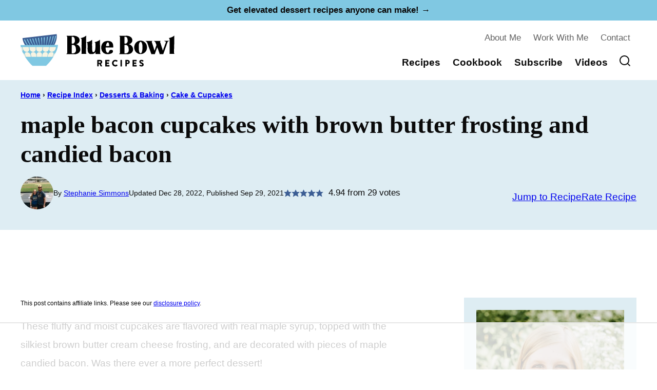

--- FILE ---
content_type: text/html; charset=UTF-8
request_url: https://bluebowlrecipes.com/maple-bacon-cupcakes-with-brown-butter-frosting-and-candied-bacon/
body_size: 135369
content:
<!DOCTYPE html><html lang="en-US">
<head><meta charset="UTF-8"><script>if(navigator.userAgent.match(/MSIE|Internet Explorer/i)||navigator.userAgent.match(/Trident\/7\..*?rv:11/i)){var href=document.location.href;if(!href.match(/[?&]nowprocket/)){if(href.indexOf("?")==-1){if(href.indexOf("#")==-1){document.location.href=href+"?nowprocket=1"}else{document.location.href=href.replace("#","?nowprocket=1#")}}else{if(href.indexOf("#")==-1){document.location.href=href+"&nowprocket=1"}else{document.location.href=href.replace("#","&nowprocket=1#")}}}}</script><script>(()=>{class RocketLazyLoadScripts{constructor(){this.v="2.0.4",this.userEvents=["keydown","keyup","mousedown","mouseup","mousemove","mouseover","mouseout","touchmove","touchstart","touchend","touchcancel","wheel","click","dblclick","input"],this.attributeEvents=["onblur","onclick","oncontextmenu","ondblclick","onfocus","onmousedown","onmouseenter","onmouseleave","onmousemove","onmouseout","onmouseover","onmouseup","onmousewheel","onscroll","onsubmit"]}async t(){this.i(),this.o(),/iP(ad|hone)/.test(navigator.userAgent)&&this.h(),this.u(),this.l(this),this.m(),this.k(this),this.p(this),this._(),await Promise.all([this.R(),this.L()]),this.lastBreath=Date.now(),this.S(this),this.P(),this.D(),this.O(),this.M(),await this.C(this.delayedScripts.normal),await this.C(this.delayedScripts.defer),await this.C(this.delayedScripts.async),await this.T(),await this.F(),await this.j(),await this.A(),window.dispatchEvent(new Event("rocket-allScriptsLoaded")),this.everythingLoaded=!0,this.lastTouchEnd&&await new Promise(t=>setTimeout(t,500-Date.now()+this.lastTouchEnd)),this.I(),this.H(),this.U(),this.W()}i(){this.CSPIssue=sessionStorage.getItem("rocketCSPIssue"),document.addEventListener("securitypolicyviolation",t=>{this.CSPIssue||"script-src-elem"!==t.violatedDirective||"data"!==t.blockedURI||(this.CSPIssue=!0,sessionStorage.setItem("rocketCSPIssue",!0))},{isRocket:!0})}o(){window.addEventListener("pageshow",t=>{this.persisted=t.persisted,this.realWindowLoadedFired=!0},{isRocket:!0}),window.addEventListener("pagehide",()=>{this.onFirstUserAction=null},{isRocket:!0})}h(){let t;function e(e){t=e}window.addEventListener("touchstart",e,{isRocket:!0}),window.addEventListener("touchend",function i(o){o.changedTouches[0]&&t.changedTouches[0]&&Math.abs(o.changedTouches[0].pageX-t.changedTouches[0].pageX)<10&&Math.abs(o.changedTouches[0].pageY-t.changedTouches[0].pageY)<10&&o.timeStamp-t.timeStamp<200&&(window.removeEventListener("touchstart",e,{isRocket:!0}),window.removeEventListener("touchend",i,{isRocket:!0}),"INPUT"===o.target.tagName&&"text"===o.target.type||(o.target.dispatchEvent(new TouchEvent("touchend",{target:o.target,bubbles:!0})),o.target.dispatchEvent(new MouseEvent("mouseover",{target:o.target,bubbles:!0})),o.target.dispatchEvent(new PointerEvent("click",{target:o.target,bubbles:!0,cancelable:!0,detail:1,clientX:o.changedTouches[0].clientX,clientY:o.changedTouches[0].clientY})),event.preventDefault()))},{isRocket:!0})}q(t){this.userActionTriggered||("mousemove"!==t.type||this.firstMousemoveIgnored?"keyup"===t.type||"mouseover"===t.type||"mouseout"===t.type||(this.userActionTriggered=!0,this.onFirstUserAction&&this.onFirstUserAction()):this.firstMousemoveIgnored=!0),"click"===t.type&&t.preventDefault(),t.stopPropagation(),t.stopImmediatePropagation(),"touchstart"===this.lastEvent&&"touchend"===t.type&&(this.lastTouchEnd=Date.now()),"click"===t.type&&(this.lastTouchEnd=0),this.lastEvent=t.type,t.composedPath&&t.composedPath()[0].getRootNode()instanceof ShadowRoot&&(t.rocketTarget=t.composedPath()[0]),this.savedUserEvents.push(t)}u(){this.savedUserEvents=[],this.userEventHandler=this.q.bind(this),this.userEvents.forEach(t=>window.addEventListener(t,this.userEventHandler,{passive:!1,isRocket:!0})),document.addEventListener("visibilitychange",this.userEventHandler,{isRocket:!0})}U(){this.userEvents.forEach(t=>window.removeEventListener(t,this.userEventHandler,{passive:!1,isRocket:!0})),document.removeEventListener("visibilitychange",this.userEventHandler,{isRocket:!0}),this.savedUserEvents.forEach(t=>{(t.rocketTarget||t.target).dispatchEvent(new window[t.constructor.name](t.type,t))})}m(){const t="return false",e=Array.from(this.attributeEvents,t=>"data-rocket-"+t),i="["+this.attributeEvents.join("],[")+"]",o="[data-rocket-"+this.attributeEvents.join("],[data-rocket-")+"]",s=(e,i,o)=>{o&&o!==t&&(e.setAttribute("data-rocket-"+i,o),e["rocket"+i]=new Function("event",o),e.setAttribute(i,t))};new MutationObserver(t=>{for(const n of t)"attributes"===n.type&&(n.attributeName.startsWith("data-rocket-")||this.everythingLoaded?n.attributeName.startsWith("data-rocket-")&&this.everythingLoaded&&this.N(n.target,n.attributeName.substring(12)):s(n.target,n.attributeName,n.target.getAttribute(n.attributeName))),"childList"===n.type&&n.addedNodes.forEach(t=>{if(t.nodeType===Node.ELEMENT_NODE)if(this.everythingLoaded)for(const i of[t,...t.querySelectorAll(o)])for(const t of i.getAttributeNames())e.includes(t)&&this.N(i,t.substring(12));else for(const e of[t,...t.querySelectorAll(i)])for(const t of e.getAttributeNames())this.attributeEvents.includes(t)&&s(e,t,e.getAttribute(t))})}).observe(document,{subtree:!0,childList:!0,attributeFilter:[...this.attributeEvents,...e]})}I(){this.attributeEvents.forEach(t=>{document.querySelectorAll("[data-rocket-"+t+"]").forEach(e=>{this.N(e,t)})})}N(t,e){const i=t.getAttribute("data-rocket-"+e);i&&(t.setAttribute(e,i),t.removeAttribute("data-rocket-"+e))}k(t){Object.defineProperty(HTMLElement.prototype,"onclick",{get(){return this.rocketonclick||null},set(e){this.rocketonclick=e,this.setAttribute(t.everythingLoaded?"onclick":"data-rocket-onclick","this.rocketonclick(event)")}})}S(t){function e(e,i){let o=e[i];e[i]=null,Object.defineProperty(e,i,{get:()=>o,set(s){t.everythingLoaded?o=s:e["rocket"+i]=o=s}})}e(document,"onreadystatechange"),e(window,"onload"),e(window,"onpageshow");try{Object.defineProperty(document,"readyState",{get:()=>t.rocketReadyState,set(e){t.rocketReadyState=e},configurable:!0}),document.readyState="loading"}catch(t){console.log("WPRocket DJE readyState conflict, bypassing")}}l(t){this.originalAddEventListener=EventTarget.prototype.addEventListener,this.originalRemoveEventListener=EventTarget.prototype.removeEventListener,this.savedEventListeners=[],EventTarget.prototype.addEventListener=function(e,i,o){o&&o.isRocket||!t.B(e,this)&&!t.userEvents.includes(e)||t.B(e,this)&&!t.userActionTriggered||e.startsWith("rocket-")||t.everythingLoaded?t.originalAddEventListener.call(this,e,i,o):(t.savedEventListeners.push({target:this,remove:!1,type:e,func:i,options:o}),"mouseenter"!==e&&"mouseleave"!==e||t.originalAddEventListener.call(this,e,t.savedUserEvents.push,o))},EventTarget.prototype.removeEventListener=function(e,i,o){o&&o.isRocket||!t.B(e,this)&&!t.userEvents.includes(e)||t.B(e,this)&&!t.userActionTriggered||e.startsWith("rocket-")||t.everythingLoaded?t.originalRemoveEventListener.call(this,e,i,o):t.savedEventListeners.push({target:this,remove:!0,type:e,func:i,options:o})}}J(t,e){this.savedEventListeners=this.savedEventListeners.filter(i=>{let o=i.type,s=i.target||window;return e!==o||t!==s||(this.B(o,s)&&(i.type="rocket-"+o),this.$(i),!1)})}H(){EventTarget.prototype.addEventListener=this.originalAddEventListener,EventTarget.prototype.removeEventListener=this.originalRemoveEventListener,this.savedEventListeners.forEach(t=>this.$(t))}$(t){t.remove?this.originalRemoveEventListener.call(t.target,t.type,t.func,t.options):this.originalAddEventListener.call(t.target,t.type,t.func,t.options)}p(t){let e;function i(e){return t.everythingLoaded?e:e.split(" ").map(t=>"load"===t||t.startsWith("load.")?"rocket-jquery-load":t).join(" ")}function o(o){function s(e){const s=o.fn[e];o.fn[e]=o.fn.init.prototype[e]=function(){return this[0]===window&&t.userActionTriggered&&("string"==typeof arguments[0]||arguments[0]instanceof String?arguments[0]=i(arguments[0]):"object"==typeof arguments[0]&&Object.keys(arguments[0]).forEach(t=>{const e=arguments[0][t];delete arguments[0][t],arguments[0][i(t)]=e})),s.apply(this,arguments),this}}if(o&&o.fn&&!t.allJQueries.includes(o)){const e={DOMContentLoaded:[],"rocket-DOMContentLoaded":[]};for(const t in e)document.addEventListener(t,()=>{e[t].forEach(t=>t())},{isRocket:!0});o.fn.ready=o.fn.init.prototype.ready=function(i){function s(){parseInt(o.fn.jquery)>2?setTimeout(()=>i.bind(document)(o)):i.bind(document)(o)}return"function"==typeof i&&(t.realDomReadyFired?!t.userActionTriggered||t.fauxDomReadyFired?s():e["rocket-DOMContentLoaded"].push(s):e.DOMContentLoaded.push(s)),o([])},s("on"),s("one"),s("off"),t.allJQueries.push(o)}e=o}t.allJQueries=[],o(window.jQuery),Object.defineProperty(window,"jQuery",{get:()=>e,set(t){o(t)}})}P(){const t=new Map;document.write=document.writeln=function(e){const i=document.currentScript,o=document.createRange(),s=i.parentElement;let n=t.get(i);void 0===n&&(n=i.nextSibling,t.set(i,n));const c=document.createDocumentFragment();o.setStart(c,0),c.appendChild(o.createContextualFragment(e)),s.insertBefore(c,n)}}async R(){return new Promise(t=>{this.userActionTriggered?t():this.onFirstUserAction=t})}async L(){return new Promise(t=>{document.addEventListener("DOMContentLoaded",()=>{this.realDomReadyFired=!0,t()},{isRocket:!0})})}async j(){return this.realWindowLoadedFired?Promise.resolve():new Promise(t=>{window.addEventListener("load",t,{isRocket:!0})})}M(){this.pendingScripts=[];this.scriptsMutationObserver=new MutationObserver(t=>{for(const e of t)e.addedNodes.forEach(t=>{"SCRIPT"!==t.tagName||t.noModule||t.isWPRocket||this.pendingScripts.push({script:t,promise:new Promise(e=>{const i=()=>{const i=this.pendingScripts.findIndex(e=>e.script===t);i>=0&&this.pendingScripts.splice(i,1),e()};t.addEventListener("load",i,{isRocket:!0}),t.addEventListener("error",i,{isRocket:!0}),setTimeout(i,1e3)})})})}),this.scriptsMutationObserver.observe(document,{childList:!0,subtree:!0})}async F(){await this.X(),this.pendingScripts.length?(await this.pendingScripts[0].promise,await this.F()):this.scriptsMutationObserver.disconnect()}D(){this.delayedScripts={normal:[],async:[],defer:[]},document.querySelectorAll("script[type$=rocketlazyloadscript]").forEach(t=>{t.hasAttribute("data-rocket-src")?t.hasAttribute("async")&&!1!==t.async?this.delayedScripts.async.push(t):t.hasAttribute("defer")&&!1!==t.defer||"module"===t.getAttribute("data-rocket-type")?this.delayedScripts.defer.push(t):this.delayedScripts.normal.push(t):this.delayedScripts.normal.push(t)})}async _(){await this.L();let t=[];document.querySelectorAll("script[type$=rocketlazyloadscript][data-rocket-src]").forEach(e=>{let i=e.getAttribute("data-rocket-src");if(i&&!i.startsWith("data:")){i.startsWith("//")&&(i=location.protocol+i);try{const o=new URL(i).origin;o!==location.origin&&t.push({src:o,crossOrigin:e.crossOrigin||"module"===e.getAttribute("data-rocket-type")})}catch(t){}}}),t=[...new Map(t.map(t=>[JSON.stringify(t),t])).values()],this.Y(t,"preconnect")}async G(t){if(await this.K(),!0!==t.noModule||!("noModule"in HTMLScriptElement.prototype))return new Promise(e=>{let i;function o(){(i||t).setAttribute("data-rocket-status","executed"),e()}try{if(navigator.userAgent.includes("Firefox/")||""===navigator.vendor||this.CSPIssue)i=document.createElement("script"),[...t.attributes].forEach(t=>{let e=t.nodeName;"type"!==e&&("data-rocket-type"===e&&(e="type"),"data-rocket-src"===e&&(e="src"),i.setAttribute(e,t.nodeValue))}),t.text&&(i.text=t.text),t.nonce&&(i.nonce=t.nonce),i.hasAttribute("src")?(i.addEventListener("load",o,{isRocket:!0}),i.addEventListener("error",()=>{i.setAttribute("data-rocket-status","failed-network"),e()},{isRocket:!0}),setTimeout(()=>{i.isConnected||e()},1)):(i.text=t.text,o()),i.isWPRocket=!0,t.parentNode.replaceChild(i,t);else{const i=t.getAttribute("data-rocket-type"),s=t.getAttribute("data-rocket-src");i?(t.type=i,t.removeAttribute("data-rocket-type")):t.removeAttribute("type"),t.addEventListener("load",o,{isRocket:!0}),t.addEventListener("error",i=>{this.CSPIssue&&i.target.src.startsWith("data:")?(console.log("WPRocket: CSP fallback activated"),t.removeAttribute("src"),this.G(t).then(e)):(t.setAttribute("data-rocket-status","failed-network"),e())},{isRocket:!0}),s?(t.fetchPriority="high",t.removeAttribute("data-rocket-src"),t.src=s):t.src="data:text/javascript;base64,"+window.btoa(unescape(encodeURIComponent(t.text)))}}catch(i){t.setAttribute("data-rocket-status","failed-transform"),e()}});t.setAttribute("data-rocket-status","skipped")}async C(t){const e=t.shift();return e?(e.isConnected&&await this.G(e),this.C(t)):Promise.resolve()}O(){this.Y([...this.delayedScripts.normal,...this.delayedScripts.defer,...this.delayedScripts.async],"preload")}Y(t,e){this.trash=this.trash||[];let i=!0;var o=document.createDocumentFragment();t.forEach(t=>{const s=t.getAttribute&&t.getAttribute("data-rocket-src")||t.src;if(s&&!s.startsWith("data:")){const n=document.createElement("link");n.href=s,n.rel=e,"preconnect"!==e&&(n.as="script",n.fetchPriority=i?"high":"low"),t.getAttribute&&"module"===t.getAttribute("data-rocket-type")&&(n.crossOrigin=!0),t.crossOrigin&&(n.crossOrigin=t.crossOrigin),t.integrity&&(n.integrity=t.integrity),t.nonce&&(n.nonce=t.nonce),o.appendChild(n),this.trash.push(n),i=!1}}),document.head.appendChild(o)}W(){this.trash.forEach(t=>t.remove())}async T(){try{document.readyState="interactive"}catch(t){}this.fauxDomReadyFired=!0;try{await this.K(),this.J(document,"readystatechange"),document.dispatchEvent(new Event("rocket-readystatechange")),await this.K(),document.rocketonreadystatechange&&document.rocketonreadystatechange(),await this.K(),this.J(document,"DOMContentLoaded"),document.dispatchEvent(new Event("rocket-DOMContentLoaded")),await this.K(),this.J(window,"DOMContentLoaded"),window.dispatchEvent(new Event("rocket-DOMContentLoaded"))}catch(t){console.error(t)}}async A(){try{document.readyState="complete"}catch(t){}try{await this.K(),this.J(document,"readystatechange"),document.dispatchEvent(new Event("rocket-readystatechange")),await this.K(),document.rocketonreadystatechange&&document.rocketonreadystatechange(),await this.K(),this.J(window,"load"),window.dispatchEvent(new Event("rocket-load")),await this.K(),window.rocketonload&&window.rocketonload(),await this.K(),this.allJQueries.forEach(t=>t(window).trigger("rocket-jquery-load")),await this.K(),this.J(window,"pageshow");const t=new Event("rocket-pageshow");t.persisted=this.persisted,window.dispatchEvent(t),await this.K(),window.rocketonpageshow&&window.rocketonpageshow({persisted:this.persisted})}catch(t){console.error(t)}}async K(){Date.now()-this.lastBreath>45&&(await this.X(),this.lastBreath=Date.now())}async X(){return document.hidden?new Promise(t=>setTimeout(t)):new Promise(t=>requestAnimationFrame(t))}B(t,e){return e===document&&"readystatechange"===t||(e===document&&"DOMContentLoaded"===t||(e===window&&"DOMContentLoaded"===t||(e===window&&"load"===t||e===window&&"pageshow"===t)))}static run(){(new RocketLazyLoadScripts).t()}}RocketLazyLoadScripts.run()})();</script><script data-no-optimize="1" data-cfasync="false">!function(){"use strict";const t={adt_ei:{identityApiKey:"plainText",source:"url",type:"plaintext",priority:1},adt_eih:{identityApiKey:"sha256",source:"urlh",type:"hashed",priority:2},sh_kit:{identityApiKey:"sha256",source:"urlhck",type:"hashed",priority:3}},e=Object.keys(t);function i(t){return function(t){const e=t.match(/((?=([a-z0-9._!#$%+^&*()[\]<>-]+))\2@[a-z0-9._-]+\.[a-z0-9._-]+)/gi);return e?e[0]:""}(function(t){return t.replace(/\s/g,"")}(t.toLowerCase()))}!async function(){const n=new URL(window.location.href),o=n.searchParams;let a=null;const r=Object.entries(t).sort(([,t],[,e])=>t.priority-e.priority).map(([t])=>t);for(const e of r){const n=o.get(e),r=t[e];if(!n||!r)continue;const c=decodeURIComponent(n),d="plaintext"===r.type&&i(c),s="hashed"===r.type&&c;if(d||s){a={value:c,config:r};break}}if(a){const{value:t,config:e}=a;window.adthrive=window.adthrive||{},window.adthrive.cmd=window.adthrive.cmd||[],window.adthrive.cmd.push(function(){window.adthrive.identityApi({source:e.source,[e.identityApiKey]:t},({success:i,data:n})=>{i?window.adthrive.log("info","Plugin","detectEmails",`Identity API called with ${e.type} email: ${t}`,n):window.adthrive.log("warning","Plugin","detectEmails",`Failed to call Identity API with ${e.type} email: ${t}`,n)})})}!function(t,e){const i=new URL(e);t.forEach(t=>i.searchParams.delete(t)),history.replaceState(null,"",i.toString())}(e,n)}()}();
</script><meta name='robots' content='index, follow, max-image-preview:large, max-snippet:-1, max-video-preview:-1' />
	<style></style>
	<style data-no-optimize="1" data-cfasync="false"></style>
<script data-no-optimize="1" data-cfasync="false">
	window.adthriveCLS = {
		enabledLocations: ['Content', 'Recipe'],
		injectedSlots: [],
		injectedFromPlugin: true,
		branch: '8e94f39',bucket: 'prod',			};
	window.adthriveCLS.siteAds = {"betaTester":false,"targeting":[{"value":"631a2c152a1ef63bc9e21f1b","key":"siteId"},{"value":"631a2c1568b38a3bc9a7ed7e","key":"organizationId"},{"value":"Blue Bowl Recipes","key":"siteName"},{"value":"AdThrive Edge","key":"service"},{"value":"on","key":"bidding"},{"value":["Food"],"key":"verticals"}],"siteUrl":"https://bluebowlrecipes.com","siteId":"631a2c152a1ef63bc9e21f1b","siteName":"Blue Bowl Recipes","breakpoints":{"tablet":768,"desktop":1024},"cloudflare":{"version":"1.0.0"},"adUnits":[{"sequence":null,"thirdPartyAdUnitName":null,"targeting":[{"value":["Header"],"key":"location"}],"devices":["desktop","tablet","phone"],"name":"Header","sticky":false,"location":"Header","dynamic":{"pageSelector":"body.wprm-print","spacing":0,"max":1,"lazyMax":null,"enable":true,"lazy":false,"elementSelector":"#wprm-print-header","skip":0,"classNames":[],"position":"beforebegin","every":1,"enabled":true},"stickyOverlapSelector":"","adSizes":[[728,90],[320,50],[468,60],[970,90],[1,1],[320,100],[970,250],[300,50],[728,250]],"priority":399,"autosize":true},{"sequence":1,"thirdPartyAdUnitName":null,"targeting":[{"value":["Sidebar"],"key":"location"}],"devices":["desktop"],"name":"Sidebar_1","sticky":false,"location":"Sidebar","dynamic":{"pageSelector":"","spacing":0,"max":1,"lazyMax":null,"enable":true,"lazy":false,"elementSelector":".sidebar-primary > .widget ","skip":1,"classNames":[],"position":"afterend","every":1,"enabled":true},"stickyOverlapSelector":"","adSizes":[[160,600],[336,280],[320,50],[300,600],[250,250],[1,1],[320,100],[300,1050],[300,50],[300,420],[300,250]],"priority":299,"autosize":true},{"sequence":9,"thirdPartyAdUnitName":null,"targeting":[{"value":["Sidebar"],"key":"location"},{"value":true,"key":"sticky"}],"devices":["desktop"],"name":"Sidebar_9","sticky":true,"location":"Sidebar","dynamic":{"pageSelector":"","spacing":0,"max":1,"lazyMax":null,"enable":true,"lazy":false,"elementSelector":".sidebar-primary","skip":0,"classNames":[],"position":"beforeend","every":1,"enabled":true},"stickyOverlapSelector":".footer-widgets","adSizes":[[160,600],[336,280],[320,50],[300,600],[250,250],[1,1],[320,100],[300,1050],[300,50],[300,420],[300,250]],"priority":291,"autosize":true},{"sequence":null,"thirdPartyAdUnitName":null,"targeting":[{"value":["Content"],"key":"location"}],"devices":["desktop"],"name":"Content","sticky":false,"location":"Content","dynamic":{"pageSelector":"body.single:not(.postid-172), body.page:not(.home)","spacing":0.85,"max":3,"lazyMax":96,"enable":true,"lazy":true,"elementSelector":".entry-content > *:not(h2):not(h3)","skip":6,"classNames":[],"position":"afterend","every":1,"enabled":true},"stickyOverlapSelector":"","adSizes":[[728,90],[336,280],[320,50],[468,60],[970,90],[250,250],[1,1],[320,100],[970,250],[1,2],[300,50],[300,300],[552,334],[728,250],[300,250]],"priority":199,"autosize":true},{"sequence":null,"thirdPartyAdUnitName":null,"targeting":[{"value":["Content"],"key":"location"}],"devices":["tablet","phone"],"name":"Content","sticky":false,"location":"Content","dynamic":{"pageSelector":"body.single:not(.postid-172):not(.postid-25402), body.page:not(.home)","spacing":0.85,"max":3,"lazyMax":96,"enable":true,"lazy":true,"elementSelector":".entry-content > *:not(h2):not(h3)","skip":6,"classNames":[],"position":"afterend","every":1,"enabled":true},"stickyOverlapSelector":"","adSizes":[[728,90],[336,280],[320,50],[468,60],[970,90],[250,250],[1,1],[320,100],[970,250],[1,2],[300,50],[300,300],[552,334],[728,250],[300,250]],"priority":199,"autosize":true},{"sequence":null,"thirdPartyAdUnitName":null,"targeting":[{"value":["Content"],"key":"location"}],"devices":["desktop"],"name":"Content","sticky":false,"location":"Content","dynamic":{"pageSelector":"body.postid-172","spacing":0.85,"max":3,"lazyMax":28,"enable":true,"lazy":true,"elementSelector":".entry-content > *:not(h2):not(h3)","skip":6,"classNames":[],"position":"afterend","every":1,"enabled":true},"stickyOverlapSelector":"","adSizes":[[728,90],[336,280],[320,50],[468,60],[970,90],[250,250],[1,1],[320,100],[970,250],[1,2],[300,50],[300,300],[552,334],[728,250],[300,250]],"priority":199,"autosize":true},{"sequence":null,"thirdPartyAdUnitName":null,"targeting":[{"value":["Content"],"key":"location"}],"devices":["tablet","phone"],"name":"Content","sticky":false,"location":"Content","dynamic":{"pageSelector":"body.postid-172","spacing":0.85,"max":3,"lazyMax":34,"enable":true,"lazy":true,"elementSelector":".entry-content > *:not(h2):not(h3)","skip":6,"classNames":[],"position":"afterend","every":1,"enabled":true},"stickyOverlapSelector":"","adSizes":[[728,90],[336,280],[320,50],[468,60],[970,90],[250,250],[1,1],[320,100],[970,250],[1,2],[300,50],[300,300],[552,334],[728,250],[300,250]],"priority":199,"autosize":true},{"sequence":null,"thirdPartyAdUnitName":null,"targeting":[{"value":["Content"],"key":"location"}],"devices":["tablet","phone"],"name":"Content","sticky":false,"location":"Content","dynamic":{"pageSelector":"body.postid-25402","spacing":0.85,"max":3,"lazyMax":15,"enable":true,"lazy":true,"elementSelector":".entry-content > *:not(h2):not(h3)","skip":6,"classNames":[],"position":"afterend","every":1,"enabled":true},"stickyOverlapSelector":"","adSizes":[[728,90],[336,280],[320,50],[468,60],[970,90],[250,250],[1,1],[320,100],[970,250],[1,2],[300,50],[300,300],[552,334],[728,250],[300,250]],"priority":199,"autosize":true},{"sequence":1,"thirdPartyAdUnitName":null,"targeting":[{"value":["Recipe"],"key":"location"}],"devices":["desktop","tablet"],"name":"Recipe_1","sticky":false,"location":"Recipe","dynamic":{"pageSelector":"","spacing":0.5,"max":3,"lazyMax":96,"enable":true,"lazy":true,"elementSelector":".wprm-recipe-ingredients-container li, .wprm-recipe-instructions-container li, .wprm-recipe-instructions li, .wprm-recipe-notes-container li, .wprm-recipe-notes-container span, .wprm-recipe-notes-container p, .wprm-nutrition-label-container\n","skip":0,"classNames":[],"position":"beforebegin","every":1,"enabled":true},"stickyOverlapSelector":"","adSizes":[[320,50],[250,250],[1,1],[320,100],[1,2],[300,50],[320,300],[300,390],[300,250]],"priority":-101,"autosize":true},{"sequence":5,"thirdPartyAdUnitName":null,"targeting":[{"value":["Recipe"],"key":"location"}],"devices":["phone"],"name":"Recipe_5","sticky":false,"location":"Recipe","dynamic":{"pageSelector":"","spacing":0,"max":1,"lazyMax":null,"enable":true,"lazy":false,"elementSelector":".wprm-recipe-ingredients-container","skip":0,"classNames":[],"position":"beforebegin","every":1,"enabled":true},"stickyOverlapSelector":"","adSizes":[[320,50],[250,250],[1,1],[320,100],[1,2],[300,50],[320,300],[300,390],[300,250]],"priority":-105,"autosize":true},{"sequence":1,"thirdPartyAdUnitName":null,"targeting":[{"value":["Recipe"],"key":"location"}],"devices":["phone"],"name":"Recipe_1","sticky":false,"location":"Recipe","dynamic":{"pageSelector":"","spacing":0.5,"max":2,"lazyMax":97,"enable":true,"lazy":true,"elementSelector":".wprm-recipe-ingredients-container, .wprm-recipe-instructions-container, .wprm-recipe-notes-container, .wprm-nutrition-label-container\n","skip":0,"classNames":[],"position":"afterend","every":1,"enabled":true},"stickyOverlapSelector":"","adSizes":[[320,50],[250,250],[1,1],[320,100],[1,2],[300,50],[320,300],[300,390],[300,250]],"priority":-101,"autosize":true},{"sequence":1,"thirdPartyAdUnitName":null,"targeting":[{"value":["Below Post"],"key":"location"}],"devices":["desktop","tablet","phone"],"name":"Below_Post_1","sticky":false,"location":"Below Post","dynamic":{"pageSelector":"body.single","spacing":0.8,"max":0,"lazyMax":10,"enable":true,"lazy":true,"elementSelector":"article.type-post, .comment-list > li","skip":0,"classNames":[],"position":"afterend","every":1,"enabled":true},"stickyOverlapSelector":"","adSizes":[[728,90],[336,280],[320,50],[468,60],[250,250],[1,1],[320,100],[300,250],[970,250],[728,250]],"priority":99,"autosize":true},{"sequence":2,"thirdPartyAdUnitName":null,"targeting":[{"value":["Below Post"],"key":"location"}],"devices":["phone"],"name":"Below_Post_2","sticky":false,"location":"Below Post","dynamic":{"pageSelector":"body.postid-27770","spacing":0,"max":1,"lazyMax":null,"enable":true,"lazy":false,"elementSelector":"#wprm-recipe-27777-step-0-5","skip":0,"classNames":[],"position":"afterend","every":1,"enabled":true},"stickyOverlapSelector":"","adSizes":[[728,90],[336,280],[320,50],[468,60],[250,250],[1,1],[320,100],[300,250],[970,250],[728,250]],"priority":98,"autosize":true},{"sequence":null,"thirdPartyAdUnitName":null,"targeting":[{"value":["Footer"],"key":"location"},{"value":true,"key":"sticky"}],"devices":["desktop","phone","tablet"],"name":"Footer","sticky":true,"location":"Footer","dynamic":{"pageSelector":"","spacing":0,"max":1,"lazyMax":null,"enable":true,"lazy":false,"elementSelector":"body","skip":0,"classNames":[],"position":"beforeend","every":1,"enabled":true},"stickyOverlapSelector":"","adSizes":[[320,50],[320,100],[728,90],[970,90],[468,60],[1,1],[300,50]],"priority":-1,"autosize":true}],"adDensityLayout":{"mobile":{"adDensity":0.24,"onePerViewport":false},"pageOverrides":[],"desktop":{"adDensity":0.2,"onePerViewport":false}},"adDensityEnabled":true,"siteExperiments":[],"adTypes":{"sponsorTileDesktop":true,"interscrollerDesktop":true,"nativeBelowPostDesktop":true,"miniscroller":true,"largeFormatsMobile":true,"nativeMobileContent":true,"inRecipeRecommendationMobile":true,"nativeMobileRecipe":true,"sponsorTileMobile":true,"expandableCatalogAdsMobile":false,"frameAdsMobile":true,"outstreamMobile":true,"nativeHeaderMobile":true,"frameAdsDesktop":true,"inRecipeRecommendationDesktop":true,"expandableFooterDesktop":true,"nativeDesktopContent":true,"outstreamDesktop":true,"animatedFooter":true,"skylineHeader":false,"expandableFooter":true,"nativeDesktopSidebar":true,"videoFootersMobile":true,"videoFootersDesktop":true,"interscroller":true,"nativeDesktopRecipe":true,"nativeHeaderDesktop":true,"nativeBelowPostMobile":true,"expandableCatalogAdsDesktop":false,"largeFormatsDesktop":true},"adOptions":{"theTradeDesk":true,"undertone":true,"sidebarConfig":{"dynamicStickySidebar":{"minHeight":1800,"enabled":false,"blockedSelectors":[]}},"footerCloseButton":true,"teads":true,"seedtag":true,"pmp":true,"thirtyThreeAcross":true,"sharethrough":true,"optimizeVideoPlayersForEarnings":true,"removeVideoTitleWrapper":true,"pubMatic":true,"contentTermsFooterEnabled":true,"chicory":true,"infiniteScroll":false,"longerVideoAdPod":true,"yahoossp":true,"spa":false,"stickyContainerConfig":{"recipeDesktop":{"minHeight":null,"enabled":false},"blockedSelectors":[],"stickyHeaderSelectors":[".feastmobilenavbar"],"content":{"minHeight":250,"enabled":true},"recipeMobile":{"minHeight":null,"enabled":false}},"gatedPrint":{"printClasses":[],"siteEmailServiceProviderId":null,"defaultOptIn":false,"closeButtonEnabled":false,"enabled":false,"newsletterPromptEnabled":false},"yieldmo":true,"footerSelector":"","consentMode":{"enabled":false,"customVendorList":""},"amazonUAM":true,"gamMCMEnabled":true,"gamMCMChildNetworkCode":"22632620655","rubicon":true,"conversant":true,"openx":true,"customCreativeEnabled":true,"mobileHeaderHeight":1,"secColor":"#000000","unruly":true,"mediaGrid":true,"bRealTime":true,"adInViewTime":null,"gumgum":true,"comscoreFooter":true,"desktopInterstitial":false,"contentAdXExpansionDesktop":true,"amx":true,"footerCloseButtonDesktop":false,"ozone":true,"isAutoOptimized":false,"comscoreTAL":true,"targetaff":false,"bgColor":"#FFFFFF","advancePlaylistOptions":{"playlistPlayer":{"enabled":true},"relatedPlayer":{"enabled":true,"applyToFirst":false}},"kargo":true,"liveRampATS":true,"footerCloseButtonMobile":false,"interstitialBlockedPageSelectors":"","prioritizeShorterVideoAds":true,"allowSmallerAdSizes":true,"comscore":"Food","blis":true,"wakeLock":{"desktopEnabled":true,"mobileValue":15,"mobileEnabled":true,"desktopValue":30},"mobileInterstitial":false,"tripleLift":true,"sensitiveCategories":["alc","ast","cbd","cosm","dat","gamc","pol","rel","sst","ssr","srh","ske","wtl"],"liveRamp":true,"adthriveEmailIdentity":true,"criteo":true,"nativo":true,"infiniteScrollOptions":{"selector":"","heightThreshold":0},"siteAttributes":{"mobileHeaderSelectors":[],"desktopHeaderSelectors":[]},"dynamicContentSlotLazyLoading":true,"clsOptimizedAds":true,"ogury":true,"verticals":["Food"],"inImage":false,"stackadapt":true,"usCMP":{"defaultOptIn":false,"enabled":false,"regions":[]},"contentAdXExpansionMobile":true,"advancePlaylist":true,"medianet":true,"delayLoading":true,"inImageZone":null,"appNexus":true,"rise":true,"liveRampId":"","infiniteScrollRefresh":false,"indexExchange":true},"siteAdsProfiles":[],"thirdPartySiteConfig":{"partners":{"discounts":[]}},"featureRollouts":{"disable-delay-loading-good-cwv":{"featureRolloutId":43,"data":null,"enabled":true}},"videoPlayers":{"contextual":{"autoplayCollapsibleEnabled":true,"overrideEmbedLocation":false,"defaultPlayerType":"static"},"videoEmbed":"wordpress","footerSelector":"","contentSpecificPlaylists":[{"isDraft":false,"playlistId":"RVCS0e0U","categories":[]}],"players":[{"playlistId":"gx4aEnTC","pageSelector":"","devices":["desktop"],"description":"","skip":0,"title":"MY LATEST VIDEOS","type":"stickyPlaylist","enabled":true,"formattedType":"Sticky Playlist","elementSelector":"body.single .entry-content > .wp-block-image, body.single .entry-content > .tasty-pins-banner-container, body.page .fwpl-layout > *:nth-of-type(3n)","id":4080244,"position":"afterend","saveVideoCloseState":false,"shuffle":false,"mobileHeaderSelector":null,"playerId":"WE86QTx7"},{"playlistId":"","pageSelector":"","devices":["mobile"],"mobileLocation":"top-center","description":"","skip":0,"title":"","type":"stickyRelated","enabled":true,"formattedType":"Sticky Related","elementSelector":".entry-content > .wp-block-image, .entry-content > .tasty-pins-banner-container","id":4082848,"position":"afterend","saveVideoCloseState":false,"shuffle":false,"mobileHeaderSelector":".nc_wrapper","playerId":"WE86QTx7"},{"playlistId":"gx4aEnTC","pageSelector":"","devices":["mobile","desktop"],"description":"","skip":0,"title":"Stationary related player - desktop and mobile","type":"stationaryRelated","enabled":true,"formattedType":"Stationary Related","elementSelector":"","id":4080245,"position":"","saveVideoCloseState":false,"shuffle":false,"playerId":"WE86QTx7"},{"playlistId":"gx4aEnTC","pageSelector":"","devices":["mobile"],"mobileLocation":"top-center","description":"","skip":0,"title":"MY LATEST VIDEOS","type":"stickyPlaylist","enabled":true,"formattedType":"Sticky Playlist","elementSelector":"body.single .entry-content > .wp-block-image, body.single .entry-content > .tasty-pins-banner-container, body.page .fwpl-layout > *:nth-of-type(3n)","id":4080243,"position":"afterend","saveVideoCloseState":false,"shuffle":false,"mobileHeaderSelector":".nc_wrapper","playerId":"WE86QTx7"},{"playlistId":"","pageSelector":"","devices":["desktop"],"description":"","skip":0,"title":"","type":"stickyRelated","enabled":true,"formattedType":"Sticky Related","elementSelector":".entry-content > .wp-block-image, .entry-content > .tasty-pins-banner-container","id":4082847,"position":"afterend","saveVideoCloseState":false,"shuffle":false,"mobileHeaderSelector":null,"playerId":"WE86QTx7"}],"partners":{"theTradeDesk":true,"unruly":true,"mediaGrid":true,"undertone":true,"gumgum":true,"seedtag":true,"amx":true,"ozone":true,"pmp":true,"kargo":true,"stickyOutstream":{"desktop":{"enabled":true},"blockedPageSelectors":"","mobileLocation":"bottom-left","allowOnHomepage":true,"mobile":{"enabled":true},"saveVideoCloseState":false,"mobileHeaderSelector":".nc_wrapper","allowForPageWithStickyPlayer":{"enabled":true}},"sharethrough":true,"blis":true,"tripleLift":true,"pubMatic":true,"criteo":true,"yahoossp":true,"nativo":true,"stackadapt":true,"yieldmo":true,"amazonUAM":true,"medianet":true,"rubicon":true,"appNexus":true,"rise":true,"openx":true,"indexExchange":true}}};</script>

<script data-no-optimize="1" data-cfasync="false">
(function(w, d) {
	w.adthrive = w.adthrive || {};
	w.adthrive.cmd = w.adthrive.cmd || [];
	w.adthrive.plugin = 'adthrive-ads-3.10.0';
	w.adthrive.host = 'ads.adthrive.com';
	w.adthrive.integration = 'plugin';

	var commitParam = (w.adthriveCLS && w.adthriveCLS.bucket !== 'prod' && w.adthriveCLS.branch) ? '&commit=' + w.adthriveCLS.branch : '';

	var s = d.createElement('script');
	s.async = true;
	s.referrerpolicy='no-referrer-when-downgrade';
	s.src = 'https://' + w.adthrive.host + '/sites/631a2c152a1ef63bc9e21f1b/ads.min.js?referrer=' + w.encodeURIComponent(w.location.href) + commitParam + '&cb=' + (Math.floor(Math.random() * 100) + 1) + '';
	var n = d.getElementsByTagName('script')[0];
	n.parentNode.insertBefore(s, n);
})(window, document);
</script>
<link rel="dns-prefetch" href="https://ads.adthrive.com/"><link rel="preconnect" href="https://ads.adthrive.com/"><link rel="preconnect" href="https://ads.adthrive.com/" crossorigin>
	<!-- This site is optimized with the Yoast SEO Premium plugin v26.0 (Yoast SEO v26.8) - https://yoast.com/product/yoast-seo-premium-wordpress/ -->
	<title>maple bacon cupcakes with brown butter frosting and candied bacon - Blue Bowl</title>
<link data-rocket-prefetch href="https://www.gstatic.com" rel="dns-prefetch">
<link data-rocket-prefetch href="https://assets.pinterest.com" rel="dns-prefetch">
<link data-rocket-prefetch href="https://ads.adthrive.com" rel="dns-prefetch">
<link data-rocket-prefetch href="https://wp.me" rel="dns-prefetch">
<link data-rocket-prefetch href="https://www.googletagmanager.com" rel="dns-prefetch">
<link data-rocket-prefetch href="https://cafemedia-com.videoplayerhub.com" rel="dns-prefetch">
<link data-rocket-prefetch href="https://www.google.com" rel="dns-prefetch">
<link data-rocket-prefetch href="https://stats.wp.com" rel="dns-prefetch">
<style id="wpr-usedcss">img:is([sizes=auto i],[sizes^="auto," i]){contain-intrinsic-size:3000px 1500px}.adthrive-ad{margin-top:10px;margin-bottom:10px;text-align:center;overflow-x:visible;clear:both;line-height:0}.adthrive-device-desktop .adthrive-recipe,.adthrive-device-tablet .adthrive-recipe{float:right;clear:right;margin-left:10px}.adthrive-sidebar-9{z-index:1!important}.fwpl-layout div[id^=cls-video-container]{grid-column:1/-1!important}body.single .adthrive-below-post-2{position:relative;display:flex;flex-direction:column;justify-content:flex-start;align-items:center;min-height:400px!important;margin:0;background-color:#fafafa;padding-bottom:0}body.single .adthrive-below-post-2>div{flex-basis:unset;position:sticky;display:block;flex-direction:column;top:50px}body.adthrive-device-phone .site-inner,body.adthrive-device-tablet .site-inner{overflow:visible!important}.adthrive-sidebar.adthrive-stuck{margin-top:10px}.adthrive-sticky-sidebar>div{top:10px!important}.wp-block-button__link{align-content:center;box-sizing:border-box;cursor:pointer;display:inline-block;height:100%;text-align:center;word-break:break-word}.wp-block-button__link.aligncenter{text-align:center}:where(.wp-block-button__link){border-radius:9999px;box-shadow:none;padding:calc(.667em + 2px) calc(1.333em + 2px);text-decoration:none}:root :where(.wp-block-button .wp-block-button__link.is-style-outline),:root :where(.wp-block-button.is-style-outline>.wp-block-button__link){border:2px solid;padding:.667em 1.333em}:root :where(.wp-block-button .wp-block-button__link.is-style-outline:not(.has-text-color)),:root :where(.wp-block-button.is-style-outline>.wp-block-button__link:not(.has-text-color)){color:currentColor}:root :where(.wp-block-button .wp-block-button__link.is-style-outline:not(.has-background)),:root :where(.wp-block-button.is-style-outline>.wp-block-button__link:not(.has-background)){background-color:initial;background-image:none}.wp-block-buttons{box-sizing:border-box}.wp-block-buttons>.wp-block-button{display:inline-block;margin:0}.wp-block-buttons.aligncenter{text-align:center}.wp-block-buttons:not(.is-content-justification-space-between,.is-content-justification-right,.is-content-justification-left,.is-content-justification-center) .wp-block-button.aligncenter{margin-left:auto;margin-right:auto;width:100%}.wp-block-buttons .wp-block-button__link{width:100%}.wp-block-button.aligncenter{text-align:center}:where(.wp-block-calendar table:not(.has-background) th){background:#ddd}:where(.wp-block-columns){margin-bottom:1.75em}:where(.wp-block-columns.has-background){padding:1.25em 2.375em}:where(.wp-block-post-comments input[type=submit]){border:none}:where(.wp-block-cover-image:not(.has-text-color)),:where(.wp-block-cover:not(.has-text-color)){color:#fff}:where(.wp-block-cover-image.is-light:not(.has-text-color)),:where(.wp-block-cover.is-light:not(.has-text-color)){color:#000}:root :where(.wp-block-cover h1:not(.has-text-color)),:root :where(.wp-block-cover h2:not(.has-text-color)),:root :where(.wp-block-cover h3:not(.has-text-color)),:root :where(.wp-block-cover h4:not(.has-text-color)),:root :where(.wp-block-cover h5:not(.has-text-color)),:root :where(.wp-block-cover h6:not(.has-text-color)),:root :where(.wp-block-cover p:not(.has-text-color)){color:inherit}:where(.wp-block-file){margin-bottom:1.5em}:where(.wp-block-file__button){border-radius:2em;display:inline-block;padding:.5em 1em}:where(.wp-block-file__button):is(a):active,:where(.wp-block-file__button):is(a):focus,:where(.wp-block-file__button):is(a):hover,:where(.wp-block-file__button):is(a):visited{box-shadow:none;color:#fff;opacity:.85;text-decoration:none}:where(.wp-block-group.wp-block-group-is-layout-constrained){position:relative}h1.has-background,h2.has-background,h3.has-background,h4.has-background{padding:1.25em 2.375em}.wp-block-image>a,.wp-block-image>figure>a{display:inline-block}.wp-block-image img{box-sizing:border-box;height:auto;max-width:100%;vertical-align:bottom}@media not (prefers-reduced-motion){.wp-block-image img.hide{visibility:hidden}.wp-block-image img.show{animation:.4s show-content-image}}.wp-block-image[style*=border-radius] img,.wp-block-image[style*=border-radius]>a{border-radius:inherit}.wp-block-image.aligncenter{text-align:center}.wp-block-image .aligncenter,.wp-block-image.aligncenter{display:table}.wp-block-image .aligncenter{margin-left:auto;margin-right:auto}.wp-block-image :where(figcaption){margin-bottom:1em;margin-top:.5em}:root :where(.wp-block-image.is-style-rounded img,.wp-block-image .is-style-rounded img){border-radius:9999px}.wp-block-image figure{margin:0}@keyframes show-content-image{0%{visibility:hidden}99%{visibility:hidden}to{visibility:visible}}:where(.wp-block-latest-comments:not([style*=line-height] .wp-block-latest-comments__comment)){line-height:1.1}:where(.wp-block-latest-comments:not([style*=line-height] .wp-block-latest-comments__comment-excerpt p)){line-height:1.8}:root :where(.wp-block-latest-posts.is-grid){padding:0}:root :where(.wp-block-latest-posts.wp-block-latest-posts__list){padding-left:0}ol,ul{box-sizing:border-box}:root :where(.wp-block-list.has-background){padding:1.25em 2.375em}:where(.wp-block-navigation.has-background .wp-block-navigation-item a:not(.wp-element-button)),:where(.wp-block-navigation.has-background .wp-block-navigation-submenu a:not(.wp-element-button)){padding:.5em 1em}:where(.wp-block-navigation .wp-block-navigation__submenu-container .wp-block-navigation-item a:not(.wp-element-button)),:where(.wp-block-navigation .wp-block-navigation__submenu-container .wp-block-navigation-submenu a:not(.wp-element-button)),:where(.wp-block-navigation .wp-block-navigation__submenu-container .wp-block-navigation-submenu button.wp-block-navigation-item__content),:where(.wp-block-navigation .wp-block-navigation__submenu-container .wp-block-pages-list__item button.wp-block-navigation-item__content){padding:.5em 1em}:root :where(p.has-background){padding:1.25em 2.375em}:where(p.has-text-color:not(.has-link-color)) a{color:inherit}:where(.wp-block-post-comments-form) input:not([type=submit]),:where(.wp-block-post-comments-form) textarea{border:1px solid #949494;font-family:inherit;font-size:1em}:where(.wp-block-post-comments-form) input:where(:not([type=submit]):not([type=checkbox])),:where(.wp-block-post-comments-form) textarea{padding:calc(.667em + 2px)}:where(.wp-block-post-excerpt){box-sizing:border-box;margin-bottom:var(--wp--style--block-gap);margin-top:var(--wp--style--block-gap)}:where(.wp-block-preformatted.has-background){padding:1.25em 2.375em}.wp-block-search__button{margin-left:10px;word-break:normal}.wp-block-search__button.has-icon{line-height:0}.wp-block-search__button svg{height:1.25em;min-height:24px;min-width:24px;width:1.25em;fill:currentColor;vertical-align:text-bottom}:where(.wp-block-search__button){border:1px solid #ccc;padding:6px 10px}.wp-block-search__inside-wrapper{display:flex;flex:auto;flex-wrap:nowrap;max-width:100%}.wp-block-search__label{width:100%}.wp-block-search__input{appearance:none;border:1px solid #949494;flex-grow:1;margin-left:0;margin-right:0;min-width:3rem;padding:8px;text-decoration:unset!important}:where(.wp-block-search__input){font-family:inherit;font-size:inherit;font-style:inherit;font-weight:inherit;letter-spacing:inherit;line-height:inherit;text-transform:inherit}:where(.wp-block-search__button-inside .wp-block-search__inside-wrapper){border:1px solid #949494;box-sizing:border-box;padding:4px}:where(.wp-block-search__button-inside .wp-block-search__inside-wrapper) .wp-block-search__input{border:none;border-radius:0;padding:0 4px}:where(.wp-block-search__button-inside .wp-block-search__inside-wrapper) .wp-block-search__input:focus{outline:0}:where(.wp-block-search__button-inside .wp-block-search__inside-wrapper) :where(.wp-block-search__button){padding:4px 8px}.wp-block-search.aligncenter .wp-block-search__inside-wrapper{margin:auto}.wp-block-separator{border:none;border-top:2px solid}:root :where(.wp-block-separator.is-style-dots){height:auto;line-height:1;text-align:center}:root :where(.wp-block-separator.is-style-dots):before{color:currentColor;content:"···";font-family:serif;font-size:1.5em;letter-spacing:2em;padding-left:2em}:root :where(.wp-block-site-logo.is-style-rounded){border-radius:9999px}:where(.wp-block-social-links:not(.is-style-logos-only)) .wp-social-link{background-color:#f0f0f0;color:#444}:where(.wp-block-social-links:not(.is-style-logos-only)) .wp-social-link-amazon{background-color:#f90;color:#fff}:where(.wp-block-social-links:not(.is-style-logos-only)) .wp-social-link-bandcamp{background-color:#1ea0c3;color:#fff}:where(.wp-block-social-links:not(.is-style-logos-only)) .wp-social-link-behance{background-color:#0757fe;color:#fff}:where(.wp-block-social-links:not(.is-style-logos-only)) .wp-social-link-bluesky{background-color:#0a7aff;color:#fff}:where(.wp-block-social-links:not(.is-style-logos-only)) .wp-social-link-codepen{background-color:#1e1f26;color:#fff}:where(.wp-block-social-links:not(.is-style-logos-only)) .wp-social-link-deviantart{background-color:#02e49b;color:#fff}:where(.wp-block-social-links:not(.is-style-logos-only)) .wp-social-link-discord{background-color:#5865f2;color:#fff}:where(.wp-block-social-links:not(.is-style-logos-only)) .wp-social-link-dribbble{background-color:#e94c89;color:#fff}:where(.wp-block-social-links:not(.is-style-logos-only)) .wp-social-link-dropbox{background-color:#4280ff;color:#fff}:where(.wp-block-social-links:not(.is-style-logos-only)) .wp-social-link-etsy{background-color:#f45800;color:#fff}:where(.wp-block-social-links:not(.is-style-logos-only)) .wp-social-link-facebook{background-color:#0866ff;color:#fff}:where(.wp-block-social-links:not(.is-style-logos-only)) .wp-social-link-fivehundredpx{background-color:#000;color:#fff}:where(.wp-block-social-links:not(.is-style-logos-only)) .wp-social-link-flickr{background-color:#0461dd;color:#fff}:where(.wp-block-social-links:not(.is-style-logos-only)) .wp-social-link-foursquare{background-color:#e65678;color:#fff}:where(.wp-block-social-links:not(.is-style-logos-only)) .wp-social-link-github{background-color:#24292d;color:#fff}:where(.wp-block-social-links:not(.is-style-logos-only)) .wp-social-link-goodreads{background-color:#eceadd;color:#382110}:where(.wp-block-social-links:not(.is-style-logos-only)) .wp-social-link-google{background-color:#ea4434;color:#fff}:where(.wp-block-social-links:not(.is-style-logos-only)) .wp-social-link-gravatar{background-color:#1d4fc4;color:#fff}:where(.wp-block-social-links:not(.is-style-logos-only)) .wp-social-link-instagram{background-color:#f00075;color:#fff}:where(.wp-block-social-links:not(.is-style-logos-only)) .wp-social-link-lastfm{background-color:#e21b24;color:#fff}:where(.wp-block-social-links:not(.is-style-logos-only)) .wp-social-link-linkedin{background-color:#0d66c2;color:#fff}:where(.wp-block-social-links:not(.is-style-logos-only)) .wp-social-link-mastodon{background-color:#3288d4;color:#fff}:where(.wp-block-social-links:not(.is-style-logos-only)) .wp-social-link-medium{background-color:#000;color:#fff}:where(.wp-block-social-links:not(.is-style-logos-only)) .wp-social-link-meetup{background-color:#f6405f;color:#fff}:where(.wp-block-social-links:not(.is-style-logos-only)) .wp-social-link-patreon{background-color:#000;color:#fff}:where(.wp-block-social-links:not(.is-style-logos-only)) .wp-social-link-pinterest{background-color:#e60122;color:#fff}:where(.wp-block-social-links:not(.is-style-logos-only)) .wp-social-link-pocket{background-color:#ef4155;color:#fff}:where(.wp-block-social-links:not(.is-style-logos-only)) .wp-social-link-reddit{background-color:#ff4500;color:#fff}:where(.wp-block-social-links:not(.is-style-logos-only)) .wp-social-link-skype{background-color:#0478d7;color:#fff}:where(.wp-block-social-links:not(.is-style-logos-only)) .wp-social-link-snapchat{background-color:#fefc00;color:#fff;stroke:#000}:where(.wp-block-social-links:not(.is-style-logos-only)) .wp-social-link-soundcloud{background-color:#ff5600;color:#fff}:where(.wp-block-social-links:not(.is-style-logos-only)) .wp-social-link-spotify{background-color:#1bd760;color:#fff}:where(.wp-block-social-links:not(.is-style-logos-only)) .wp-social-link-telegram{background-color:#2aabee;color:#fff}:where(.wp-block-social-links:not(.is-style-logos-only)) .wp-social-link-threads{background-color:#000;color:#fff}:where(.wp-block-social-links:not(.is-style-logos-only)) .wp-social-link-tiktok{background-color:#000;color:#fff}:where(.wp-block-social-links:not(.is-style-logos-only)) .wp-social-link-tumblr{background-color:#011835;color:#fff}:where(.wp-block-social-links:not(.is-style-logos-only)) .wp-social-link-twitch{background-color:#6440a4;color:#fff}:where(.wp-block-social-links:not(.is-style-logos-only)) .wp-social-link-twitter{background-color:#1da1f2;color:#fff}:where(.wp-block-social-links:not(.is-style-logos-only)) .wp-social-link-vimeo{background-color:#1eb7ea;color:#fff}:where(.wp-block-social-links:not(.is-style-logos-only)) .wp-social-link-vk{background-color:#4680c2;color:#fff}:where(.wp-block-social-links:not(.is-style-logos-only)) .wp-social-link-wordpress{background-color:#3499cd;color:#fff}:where(.wp-block-social-links:not(.is-style-logos-only)) .wp-social-link-whatsapp{background-color:#25d366;color:#fff}:where(.wp-block-social-links:not(.is-style-logos-only)) .wp-social-link-x{background-color:#000;color:#fff}:where(.wp-block-social-links:not(.is-style-logos-only)) .wp-social-link-yelp{background-color:#d32422;color:#fff}:where(.wp-block-social-links:not(.is-style-logos-only)) .wp-social-link-youtube{background-color:red;color:#fff}:where(.wp-block-social-links.is-style-logos-only) .wp-social-link{background:0 0}:where(.wp-block-social-links.is-style-logos-only) .wp-social-link svg{height:1.25em;width:1.25em}:where(.wp-block-social-links.is-style-logos-only) .wp-social-link-amazon{color:#f90}:where(.wp-block-social-links.is-style-logos-only) .wp-social-link-bandcamp{color:#1ea0c3}:where(.wp-block-social-links.is-style-logos-only) .wp-social-link-behance{color:#0757fe}:where(.wp-block-social-links.is-style-logos-only) .wp-social-link-bluesky{color:#0a7aff}:where(.wp-block-social-links.is-style-logos-only) .wp-social-link-codepen{color:#1e1f26}:where(.wp-block-social-links.is-style-logos-only) .wp-social-link-deviantart{color:#02e49b}:where(.wp-block-social-links.is-style-logos-only) .wp-social-link-discord{color:#5865f2}:where(.wp-block-social-links.is-style-logos-only) .wp-social-link-dribbble{color:#e94c89}:where(.wp-block-social-links.is-style-logos-only) .wp-social-link-dropbox{color:#4280ff}:where(.wp-block-social-links.is-style-logos-only) .wp-social-link-etsy{color:#f45800}:where(.wp-block-social-links.is-style-logos-only) .wp-social-link-facebook{color:#0866ff}:where(.wp-block-social-links.is-style-logos-only) .wp-social-link-fivehundredpx{color:#000}:where(.wp-block-social-links.is-style-logos-only) .wp-social-link-flickr{color:#0461dd}:where(.wp-block-social-links.is-style-logos-only) .wp-social-link-foursquare{color:#e65678}:where(.wp-block-social-links.is-style-logos-only) .wp-social-link-github{color:#24292d}:where(.wp-block-social-links.is-style-logos-only) .wp-social-link-goodreads{color:#382110}:where(.wp-block-social-links.is-style-logos-only) .wp-social-link-google{color:#ea4434}:where(.wp-block-social-links.is-style-logos-only) .wp-social-link-gravatar{color:#1d4fc4}:where(.wp-block-social-links.is-style-logos-only) .wp-social-link-instagram{color:#f00075}:where(.wp-block-social-links.is-style-logos-only) .wp-social-link-lastfm{color:#e21b24}:where(.wp-block-social-links.is-style-logos-only) .wp-social-link-linkedin{color:#0d66c2}:where(.wp-block-social-links.is-style-logos-only) .wp-social-link-mastodon{color:#3288d4}:where(.wp-block-social-links.is-style-logos-only) .wp-social-link-medium{color:#000}:where(.wp-block-social-links.is-style-logos-only) .wp-social-link-meetup{color:#f6405f}:where(.wp-block-social-links.is-style-logos-only) .wp-social-link-patreon{color:#000}:where(.wp-block-social-links.is-style-logos-only) .wp-social-link-pinterest{color:#e60122}:where(.wp-block-social-links.is-style-logos-only) .wp-social-link-pocket{color:#ef4155}:where(.wp-block-social-links.is-style-logos-only) .wp-social-link-reddit{color:#ff4500}:where(.wp-block-social-links.is-style-logos-only) .wp-social-link-skype{color:#0478d7}:where(.wp-block-social-links.is-style-logos-only) .wp-social-link-snapchat{color:#fff;stroke:#000}:where(.wp-block-social-links.is-style-logos-only) .wp-social-link-soundcloud{color:#ff5600}:where(.wp-block-social-links.is-style-logos-only) .wp-social-link-spotify{color:#1bd760}:where(.wp-block-social-links.is-style-logos-only) .wp-social-link-telegram{color:#2aabee}:where(.wp-block-social-links.is-style-logos-only) .wp-social-link-threads{color:#000}:where(.wp-block-social-links.is-style-logos-only) .wp-social-link-tiktok{color:#000}:where(.wp-block-social-links.is-style-logos-only) .wp-social-link-tumblr{color:#011835}:where(.wp-block-social-links.is-style-logos-only) .wp-social-link-twitch{color:#6440a4}:where(.wp-block-social-links.is-style-logos-only) .wp-social-link-twitter{color:#1da1f2}:where(.wp-block-social-links.is-style-logos-only) .wp-social-link-vimeo{color:#1eb7ea}:where(.wp-block-social-links.is-style-logos-only) .wp-social-link-vk{color:#4680c2}:where(.wp-block-social-links.is-style-logos-only) .wp-social-link-whatsapp{color:#25d366}:where(.wp-block-social-links.is-style-logos-only) .wp-social-link-wordpress{color:#3499cd}:where(.wp-block-social-links.is-style-logos-only) .wp-social-link-x{color:#000}:where(.wp-block-social-links.is-style-logos-only) .wp-social-link-yelp{color:#d32422}:where(.wp-block-social-links.is-style-logos-only) .wp-social-link-youtube{color:red}:root :where(.wp-block-social-links .wp-social-link a){padding:.25em}:root :where(.wp-block-social-links.is-style-logos-only .wp-social-link a){padding:0}:root :where(.wp-block-social-links.is-style-pill-shape .wp-social-link a){padding-left:.6666666667em;padding-right:.6666666667em}:root :where(.wp-block-tag-cloud.is-style-outline){display:flex;flex-wrap:wrap;gap:1ch}:root :where(.wp-block-tag-cloud.is-style-outline a){border:1px solid;font-size:unset!important;margin-right:0;padding:1ch 2ch;text-decoration:none!important}:root :where(.wp-block-table-of-contents){box-sizing:border-box}:where(.wp-block-term-description){box-sizing:border-box;margin-bottom:var(--wp--style--block-gap);margin-top:var(--wp--style--block-gap)}:where(pre.wp-block-verse){font-family:inherit}.entry-content{counter-reset:footnotes}.wp-element-button{cursor:pointer}:root{--wp--preset--font-size--normal:16px;--wp--preset--font-size--huge:42px}.has-text-align-center{text-align:center}.aligncenter{clear:both}.screen-reader-text{border:0;clip-path:inset(50%);height:1px;margin:-1px;overflow:hidden;padding:0;position:absolute;width:1px;word-wrap:normal!important}.screen-reader-text:focus{background-color:#ddd;clip-path:none;color:#444;display:block;font-size:1em;height:auto;left:5px;line-height:normal;padding:15px 23px 14px;text-decoration:none;top:5px;width:auto;z-index:100000}html :where(.has-border-color){border-style:solid}html :where([style*=border-top-color]){border-top-style:solid}html :where([style*=border-right-color]){border-right-style:solid}html :where([style*=border-bottom-color]){border-bottom-style:solid}html :where([style*=border-left-color]){border-left-style:solid}html :where([style*=border-width]){border-style:solid}html :where([style*=border-top-width]){border-top-style:solid}html :where([style*=border-right-width]){border-right-style:solid}html :where([style*=border-bottom-width]){border-bottom-style:solid}html :where([style*=border-left-width]){border-left-style:solid}html :where(img[class*=wp-image-]){height:auto;max-width:100%}:where(figure){margin:0 0 1em}html :where(.is-position-sticky){--wp-admin--admin-bar--position-offset:var(--wp-admin--admin-bar--height,0px)}@media screen and (max-width:600px){html :where(.is-position-sticky){--wp-admin--admin-bar--position-offset:0px}}.block-about--has-image{display:grid;grid-gap:24px}@media only screen and (min-width:700px){.block-about--has-image{grid-template-columns:1fr 2fr}.block-about--has-image .block-about__content{display:flex;align-items:center}.block-area-sidebar .block-about--has-image{grid-template-columns:1fr}}.post-summary{background:var(--wp--preset--color--background);color:var(--wp--preset--color--foreground);overflow:hidden}.post-summary__content{padding:12px}.post-summary .post-summary__content>*{margin:0}.post-summary .post-summary__content>*+*{margin-top:10px}.post-summary .post-summary__title{font-size:var(--wp--preset--font-size--large)}.post-summary__title a{color:var(--wp--preset--color--foreground);text-decoration:none}.post-summary__title a:is(:hover,:focus){color:var(--wp--custom--color--link)}.post-summary__image img{width:100%}@supports(aspect-ratio:1){.post-summary__image img{aspect-ratio:var(--wp--custom--aspect-ratio);object-fit:cover}}.post-summary .entry-category{color:var(--wp--custom--color--neutral-700);font-family:var(--wp--custom--typography--interface--font-family);letter-spacing:var(--wp--custom--typography--interface--letter-spacing);text-transform:var(--wp--custom--typography--interface--text-transform);font-size:var(--wp--preset--font-size--min);font-weight:var(--wp--custom--typography--interface--font-weight)}.block-post-listing header{margin-bottom:var(--wp--custom--layout--block-gap)}.block-post-listing footer{text-align:center}.block-post-listing__inner{display:grid;grid-template-columns:repeat(var(--cwp-columns,1),1fr);column-gap:8px;row-gap:16px}.layout-sidebar-6up-grid{--cwp-columns:2}@media (max-width:600px){.post-summary.m-list{display:grid;grid-template-columns:138px 1fr;column-gap:16px}.post-summary.m-list .post-summary__content{padding-inline:0}}@media (min-width:601px){.block-post-listing__inner{column-gap:32px;row-gap:32px}.block-area-sidebar .block-post-listing__inner{column-gap:8px;row-gap:16px}.layout-4up-featured{--cwp-columns:4}:is(.layout-6up-featured,.layout-6up-grid,.layout-6up-list ) .block-post-listing__inner{column-gap:16px}}.block-save-recipe .wpforms-container{margin:0}ul.social-links{padding-left:0;display:flex}ul.social-links.has-text-align-center{justify-content:center}ul.social-links li{list-style-type:none}ul.social-links a{color:inherit;width:44px;height:44px;display:flex;align-items:center;justify-content:center;text-decoration:none}ul.social-links svg{fill:currentColor;width:20px;height:20px}.block-social-share{display:flex;align-items:center;gap:16px;justify-content:space-between}.block-social-share a{padding:0;width:44px;height:44px;display:inline-flex;align-items:center;justify-content:center}.social-share__links{display:flex;gap:8px;align-items:center}.block-social-share svg{fill:var(--wp--preset--color--foreground)}.social-share__title{font-size:var(--wp--preset--font-size--tiny);font-weight:700;line-height:var(--wp--custom--line-height--small)}:root{--wp--preset--aspect-ratio--square:1;--wp--preset--aspect-ratio--4-3:4/3;--wp--preset--aspect-ratio--3-4:3/4;--wp--preset--aspect-ratio--3-2:3/2;--wp--preset--aspect-ratio--2-3:2/3;--wp--preset--aspect-ratio--16-9:16/9;--wp--preset--aspect-ratio--9-16:9/16;--wp--preset--color--black:#000000;--wp--preset--color--cyan-bluish-gray:#abb8c3;--wp--preset--color--white:#ffffff;--wp--preset--color--pale-pink:#f78da7;--wp--preset--color--vivid-red:#cf2e2e;--wp--preset--color--luminous-vivid-orange:#ff6900;--wp--preset--color--luminous-vivid-amber:#fcb900;--wp--preset--color--light-green-cyan:#7bdcb5;--wp--preset--color--vivid-green-cyan:#00d084;--wp--preset--color--pale-cyan-blue:#8ed1fc;--wp--preset--color--vivid-cyan-blue:#0693e3;--wp--preset--color--vivid-purple:#9b51e0;--wp--preset--color--foreground:#0a0a0a;--wp--preset--color--background:#ffffff;--wp--preset--color--primary:#123266;--wp--preset--color--secondary:#3c5e94;--wp--preset--color--tertiary:#fcf9ea;--wp--preset--color--quaternary:#deedf3;--wp--preset--color--quinary:#80c8e2;--wp--preset--gradient--vivid-cyan-blue-to-vivid-purple:linear-gradient(135deg,rgba(6, 147, 227, 1) 0%,rgb(155, 81, 224) 100%);--wp--preset--gradient--light-green-cyan-to-vivid-green-cyan:linear-gradient(135deg,rgb(122, 220, 180) 0%,rgb(0, 208, 130) 100%);--wp--preset--gradient--luminous-vivid-amber-to-luminous-vivid-orange:linear-gradient(135deg,rgba(252, 185, 0, 1) 0%,rgba(255, 105, 0, 1) 100%);--wp--preset--gradient--luminous-vivid-orange-to-vivid-red:linear-gradient(135deg,rgba(255, 105, 0, 1) 0%,rgb(207, 46, 46) 100%);--wp--preset--gradient--very-light-gray-to-cyan-bluish-gray:linear-gradient(135deg,rgb(238, 238, 238) 0%,rgb(169, 184, 195) 100%);--wp--preset--gradient--cool-to-warm-spectrum:linear-gradient(135deg,rgb(74, 234, 220) 0%,rgb(151, 120, 209) 20%,rgb(207, 42, 186) 40%,rgb(238, 44, 130) 60%,rgb(251, 105, 98) 80%,rgb(254, 248, 76) 100%);--wp--preset--gradient--blush-light-purple:linear-gradient(135deg,rgb(255, 206, 236) 0%,rgb(152, 150, 240) 100%);--wp--preset--gradient--blush-bordeaux:linear-gradient(135deg,rgb(254, 205, 165) 0%,rgb(254, 45, 45) 50%,rgb(107, 0, 62) 100%);--wp--preset--gradient--luminous-dusk:linear-gradient(135deg,rgb(255, 203, 112) 0%,rgb(199, 81, 192) 50%,rgb(65, 88, 208) 100%);--wp--preset--gradient--pale-ocean:linear-gradient(135deg,rgb(255, 245, 203) 0%,rgb(182, 227, 212) 50%,rgb(51, 167, 181) 100%);--wp--preset--gradient--electric-grass:linear-gradient(135deg,rgb(202, 248, 128) 0%,rgb(113, 206, 126) 100%);--wp--preset--gradient--midnight:linear-gradient(135deg,rgb(2, 3, 129) 0%,rgb(40, 116, 252) 100%);--wp--preset--font-size--small:1.0625rem;--wp--preset--font-size--medium:1.1875rem;--wp--preset--font-size--large:1.3125rem;--wp--preset--font-size--x-large:clamp(1.5rem, 2.8vw, 1.75rem);--wp--preset--font-size--gargantuan:clamp(2.75rem, 5.2vw, 3.25rem);--wp--preset--font-size--colossal:clamp(2.5rem, 4.8vw, 3rem);--wp--preset--font-size--gigantic:clamp(2.125rem, 4.4vw, 2.75rem);--wp--preset--font-size--jumbo:clamp(2rem, 4vw, 2.5rem);--wp--preset--font-size--huge:clamp(1.875rem, 3.6vw, 2.25rem);--wp--preset--font-size--big:clamp(1.75rem, 3.2vw, 2rem);--wp--preset--font-size--tiny:0.875rem;--wp--preset--font-size--min:0.75rem;--wp--preset--font-family--system-sans-serif:-apple-system,BlinkMacSystemFont,"Segoe UI",Roboto,Oxygen-Sans,Ubuntu,Cantarell,"Helvetica Neue",sans-serif;--wp--preset--font-family--primary:Charter,'Bitstream Charter','Sitka Text',Cambria,serif;--wp--preset--font-family--script:Homemade Apple,sans-serif;--wp--preset--spacing--20:0.44rem;--wp--preset--spacing--30:0.67rem;--wp--preset--spacing--40:1rem;--wp--preset--spacing--50:1.5rem;--wp--preset--spacing--60:2.25rem;--wp--preset--spacing--70:3.38rem;--wp--preset--spacing--80:5.06rem;--wp--preset--shadow--natural:6px 6px 9px rgba(0, 0, 0, .2);--wp--preset--shadow--deep:12px 12px 50px rgba(0, 0, 0, .4);--wp--preset--shadow--sharp:6px 6px 0px rgba(0, 0, 0, .2);--wp--preset--shadow--outlined:6px 6px 0px -3px rgba(255, 255, 255, 1),6px 6px rgba(0, 0, 0, 1);--wp--preset--shadow--crisp:6px 6px 0px rgba(0, 0, 0, 1);--wp--custom--aspect-ratio:0.75;--wp--custom--button--padding-block:11px;--wp--custom--button--padding-inline:16px;--wp--custom--button--border-radius:var(--wp--custom--border-radius--small);--wp--custom--button--outline-border-width:var(--wp--custom--border-width--tiny);--wp--custom--button--outline-border-color:var(--wp--preset--color--primary);--wp--custom--button--outline-border-style:solid;--wp--custom--border-radius--tiny:3px;--wp--custom--border-radius--small:9px;--wp--custom--border-radius--medium:12px;--wp--custom--border-radius--large:50%;--wp--custom--border-width--tiny:1px;--wp--custom--border-width--small:2px;--wp--custom--border-width--medium:3px;--wp--custom--border-width--large:4px;--wp--custom--box-shadow--1:0px 2px 8px rgba(33, 33, 33, .12);--wp--custom--box-shadow--2:0px 3px 10px rgba(33, 33, 33, .25);--wp--custom--color--link:var(--wp--preset--color--secondary);--wp--custom--color--star:var(--wp--preset--color--secondary);--wp--custom--color--neutral-50:#FAFAFA;--wp--custom--color--neutral-100:#F5F5F5;--wp--custom--color--neutral-200:#EEEEEE;--wp--custom--color--neutral-300:#E0E0E0;--wp--custom--color--neutral-400:#BDBDBD;--wp--custom--color--neutral-500:#9E9E9E;--wp--custom--color--neutral-600:#757575;--wp--custom--color--neutral-700:#616161;--wp--custom--color--neutral-800:#424242;--wp--custom--color--neutral-900:#212121;--wp--custom--footer-logo--width:220px;--wp--custom--footer-logo--height:166px;--wp--custom--footer-logo--slug:secondary;--wp--custom--footer-logo--format:svg;--wp--custom--header-logo--desktop-width:300px;--wp--custom--header-logo--desktop-height:68px;--wp--custom--header-logo--desktop-margin:24px;--wp--custom--header-logo--mobile-width:240px;--wp--custom--header-logo--mobile-height:54px;--wp--custom--header-logo--mobile-margin:6px;--wp--custom--header-logo--slug:primary;--wp--custom--header-logo--format:svg;--wp--custom--layout--content:736px;--wp--custom--layout--wide:1200px;--wp--custom--layout--sidebar:336px;--wp--custom--layout--page:var(--wp--custom--layout--content);--wp--custom--layout--padding:24px;--wp--custom--layout--block-gap:16px;--wp--custom--layout--block-gap-large:40px;--wp--custom--letter-spacing--none:normal;--wp--custom--letter-spacing--tight:-.01em;--wp--custom--letter-spacing--loose:.05em;--wp--custom--letter-spacing--looser:.1em;--wp--custom--line-height--tiny:1.1;--wp--custom--line-height--small:1.2;--wp--custom--line-height--medium:1.4;--wp--custom--line-height--normal:1.9;--wp--custom--quick-links--aspect-ratio:1;--wp--custom--quick-links--label:under;--wp--custom--typography--heading--font-family:var(--wp--preset--font-family--primary);--wp--custom--typography--heading--font-size:var(--wp--preset--font-size--jumbo);--wp--custom--typography--heading--font-weight:900;--wp--custom--typography--heading--letter-spacing:var(--wp--custom--letter-spacing--none);--wp--custom--typography--heading--line-height:var(--wp--custom--line-height--small);--wp--custom--typography--heading--text-transform:none;--wp--custom--typography--interface--font-family:var(--wp--preset--font-family--system-sans-serif);--wp--custom--typography--interface--font-size:var(--wp--preset--font-size--tiny);--wp--custom--typography--interface--font-weight:600;--wp--custom--typography--interface--letter-spacing:var(--wp--custom--letter-spacing--loose);--wp--custom--typography--interface--line-height:var(--wp--custom--line-height--small);--wp--custom--typography--interface--text-transform:uppercase}:root{--wp--style--global--content-size:var(--wp--custom--layout--content);--wp--style--global--wide-size:var(--wp--custom--layout--wide)}:where(body){margin:0}:where(.wp-site-blocks)>*{margin-block-start:var(--wp--custom--layout--block-gap);margin-block-end:0}:where(.wp-site-blocks)>:first-child{margin-block-start:0}:where(.wp-site-blocks)>:last-child{margin-block-end:0}:root{--wp--style--block-gap:var(--wp--custom--layout--block-gap)}:root :where(.is-layout-flow)>:first-child{margin-block-start:0}:root :where(.is-layout-flow)>:last-child{margin-block-end:0}:root :where(.is-layout-flow)>*{margin-block-start:var(--wp--custom--layout--block-gap);margin-block-end:0}:root :where(.is-layout-constrained)>:first-child{margin-block-start:0}:root :where(.is-layout-constrained)>:last-child{margin-block-end:0}:root :where(.is-layout-constrained)>*{margin-block-start:var(--wp--custom--layout--block-gap);margin-block-end:0}:root :where(.is-layout-flex){gap:var(--wp--custom--layout--block-gap)}:root :where(.is-layout-grid){gap:var(--wp--custom--layout--block-gap)}body .is-layout-flex{display:flex}.is-layout-flex{flex-wrap:wrap;align-items:center}.is-layout-flex>:is(*,div){margin:0}body{background-color:var(--wp--preset--color--background);color:var(--wp--preset--color--foreground);font-family:var(--wp--preset--font-family--system-sans-serif);font-size:var(--wp--preset--font-size--medium);line-height:var(--wp--custom--line-height--normal);padding-top:0;padding-right:0;padding-bottom:0;padding-left:0}a:where(:not(.wp-element-button)){color:var(--wp--custom--color--link);text-decoration:underline}h1,h2,h3,h4{font-family:var(--wp--custom--typography--heading--font-family);font-weight:var(--wp--custom--typography--heading--font-weight);letter-spacing:var(--wp--custom--typography--heading--letter-spacing);line-height:var(--wp--custom--typography--heading--line-height);text-transform:var(--wp--custom--typography--heading--text-transform)}h1{font-size:var(--wp--preset--font-size--colossal)}h2{font-size:var(--wp--preset--font-size--jumbo)}h3{font-size:var(--wp--preset--font-size--big)}h4{font-size:var(--wp--preset--font-size--x-large)}:root :where(.wp-element-button,.wp-block-button__link){background-color:var(--wp--preset--color--primary);border-radius:var(--wp--custom--button--border-radius);border-width:0;color:var(--wp--preset--color--background);font-family:var(--wp--custom--typography--interface--font-family);font-size:var(--wp--custom--typography--interface--font-size);font-weight:var(--wp--custom--typography--interface--font-weight);letter-spacing:var(--wp--custom--typography--interface--letter-spacing);line-height:var(--wp--custom--line-height--medium);padding-top:var(--wp--custom--button--padding-block);padding-right:var(--wp--custom--button--padding-inline);padding-bottom:var(--wp--custom--button--padding-block);padding-left:var(--wp--custom--button--padding-inline);text-decoration:none;text-transform:var(--wp--custom--typography--interface--text-transform)}.has-background-background-color{background-color:var(--wp--preset--color--background)!important}.has-tertiary-background-color{background-color:var(--wp--preset--color--tertiary)!important}.has-quaternary-background-color{background-color:var(--wp--preset--color--quaternary)!important}.has-quinary-background-color{background-color:var(--wp--preset--color--quinary)!important}.has-medium-font-size{font-size:var(--wp--preset--font-size--medium)!important}.has-big-font-size{font-size:var(--wp--preset--font-size--big)!important}:root :where(.wp-block-pullquote){font-size:1.5em;line-height:1.6}html{line-height:1.15;-webkit-text-size-adjust:100%}body{margin:0}hr{box-sizing:content-box;height:0;overflow:visible}a{background-color:rgba(0,0,0,0)}b,strong{font-weight:bolder}code{font-family:monospace,monospace;font-size:1em}small{font-size:80%}img{border-style:none}button,input,optgroup,select,textarea{font-family:inherit;font-size:100%;line-height:1.15;margin:0}button,input{overflow:visible}button,select{text-transform:none}[type=button],[type=submit],button{-webkit-appearance:button}[type=button]::-moz-focus-inner,[type=submit]::-moz-focus-inner,button::-moz-focus-inner{border-style:none;padding:0}[type=button]:-moz-focusring,[type=submit]:-moz-focusring,button:-moz-focusring{outline:ButtonText dotted 1px}fieldset{padding:.35em .75em .625em}legend{box-sizing:border-box;color:inherit;display:table;max-width:100%;padding:0;white-space:normal}progress{vertical-align:baseline}textarea{overflow:auto}[type=checkbox],[type=radio]{box-sizing:border-box;padding:0}[type=number]::-webkit-inner-spin-button,[type=number]::-webkit-outer-spin-button{height:auto}[type=search]{-webkit-appearance:textfield;outline-offset:-2px}[type=search]::-webkit-search-decoration{-webkit-appearance:none}::-webkit-file-upload-button{-webkit-appearance:button;font:inherit}template{display:none}[hidden]{display:none}html,input[type=search]{box-sizing:border-box}@media(max-width:359px){body{--wp--custom--layout--padding:8px}}*,:after,:before{box-sizing:inherit}.wrap{max-width:calc(var(--wp--custom--layout--wide) + 2*var(--wp--custom--layout--padding));margin:0 auto;padding-left:var(--wp--custom--layout--padding);padding-right:var(--wp--custom--layout--padding)}.site-inner{padding:var(--wp--custom--layout--block-gap-large) 0}.screen-reader-text,.screen-reader-text span{position:absolute!important;clip:rect(0,0,0,0);height:1px;width:1px;border:0;overflow:hidden}.screen-reader-text:focus{clip:auto!important;height:auto;width:auto;display:block;font-size:1em;font-weight:700;padding:15px 23px 14px;color:#333;background:#fff;z-index:100000;text-decoration:none;box-shadow:0 0 2px 2px rgba(0,0,0,.6)}.sidebar-primary .widget+.widget{margin-top:32px}@media(max-width:991px){.sidebar-primary .block-about{display:none}}@media(min-width:992px){.content-sidebar .content-area{display:grid;grid-template-columns:minmax(0,1fr) var(--wp--custom--layout--sidebar);grid-column-gap:var(--wp--style--block-gap);max-width:var(--wp--custom--layout--wide);margin-left:auto;margin-right:auto}.content-sidebar .site-main{float:none;width:100%;max-width:var(--wp--custom--layout--content)}.content-sidebar .sidebar-primary{float:none;width:100%}}h1,h2,h3,h4{margin-block-end:var(--wp--style--block-gap)}h1:first-child,h2:first-child,h3:first-child,h4:first-child{margin-block-start:0}h1 em,h2 em,h3 em,h4 em{font-family:var(--wp--preset--font-family--script)}p.is-style-heading{font-family:var(--wp--custom--typography--heading--font-family);font-size:var(--wp--custom--typography--heading--font-size);font-weight:var(--wp--custom--typography--heading--font-weight);letter-spacing:var(--wp--custom--typography--heading--letter-spacing);line-height:var(--wp--custom--typography--heading--line-height);text-transform:var(--wp--custom--typography--heading--text-transform)}p.is-style-heading em{font-family:var(--wp--preset--font-family--script)}body{counter-reset:gallery}img{display:block;max-width:100%;height:auto}img.emoji{max-width:16px;display:inline-block}img.aligncenter{margin-left:auto;margin-right:auto}.wp-block-separator{background:var(--wp--custom--color--neutral-400);border:none;height:1px;padding:0;margin-top:var(--wp--custom--layout--block-gap-large);margin-bottom:var(--wp--custom--layout--block-gap-large)}.wp-block-separator.has-background{padding:0}.wp-block-button>.wp-block-button__link,.wp-element-button{display:inline-flex;min-height:44px;box-sizing:border-box;align-items:center;justify-content:center;gap:4px}.wp-block-button>.wp-block-button__link.has-background,.wp-element-button.has-background{padding:var(--wp--custom--button--padding-block) var(--wp--custom--button--padding-inline)}@media(hover:hover){.wp-block-button>.wp-block-button__link:focus,.wp-block-button>.wp-block-button__link:hover,.wp-element-button:focus,.wp-element-button:hover{filter:brightness(85%)}}.wp-block-button.is-style-arrow .wp-block-button__link,.wp-element-button.is-style-arrow{background:rgba(0,0,0,0);padding-left:0;padding-right:0;gap:0;text-decoration:underline}.wp-block-button.is-style-arrow .wp-block-button__link:not(.has-text-color),.wp-element-button.is-style-arrow:not(.has-text-color){color:var(--wp--custom--color--link)}.wp-block-button.is-style-arrow .wp-block-button__link:hover,.wp-element-button.is-style-arrow:hover{text-decoration:underline}.wp-block-button.is-style-arrow .wp-block-button__link::after,.wp-element-button.is-style-arrow::after{content:" →"}input,select,textarea{background:var(--wp--preset--color--background);border:var(--wp--custom--border-width--tiny) solid var(--wp--custom--color--neutral-400);border-radius:var(--wp--custom--border-radius--small);color:var(--wp--preset--color--foreground);font-size:var(--wp--preset--font-size--small);line-height:var(--wp--custom--line-height--medium);padding:9px 12px;width:100%}input[type=checkbox],input[type=submit]{width:auto}select{line-height:54px;height:54px}textarea{width:100%;resize:vertical}::-moz-placeholder{color:var(--wp--preset--color--foreground);opacity:1}::-ms-input-placeholder{color:var(--wp--preset--color--foreground)}::-webkit-input-placeholder{color:var(--wp--preset--color--foreground)}input:focus:-ms-input-placeholder,input:focus::-moz-placeholder,input:focus::-webkit-input-placeholder,textarea:focus:-ms-input-placeholder,textarea:focus::-moz-placeholder,textarea:focus::-webkit-input-placeholder{color:transparent}.wp-block-search__label,.wpforms-container .wpforms-field-label,label{font-weight:700}.wp-block-search__label .wpforms-required-label,.wpforms-container .wpforms-field-label .wpforms-required-label,label .wpforms-required-label{color:inherit}.comment-form-cookies-consent label{font-weight:400;font-family:inherit;letter-spacing:inherit;text-transform:inherit}.wp-block-search__input,:where(.wp-block-search__button-inside .wp-block-search__inside-wrapper){border-color:var(--wp--preset--color--foreground)}.wp-block-search__button-inside .wp-block-search__input{border:none}.wp-block-search__button-inside .wp-block-search__inside-wrapper{background:var(--wp--preset--color--background)}.wp-block-search__button{flex-shrink:0}.wp-block-search__icon-button .wp-block-search__button{width:44px;height:44px;display:flex;align-items:center;justify-content:center}.wp-block-search__icon-button .wp-block-search__button.wp-element-button{padding:0}.wp-block-search__icon-button .wp-block-search__button svg{width:20px;height:20px}.has-background{padding:24px var(--wp--custom--layout--padding)}.has-background{color:var(--wp--preset--color--foreground)}.has-background .wp-block-button:is(.is-style-arrow,.is-style-link) .wp-element-button,.has-background a:where(:not(.wp-element-button)){color:inherit}.breadcrumb{font-size:var(--wp--preset--font-size--tiny);font-weight:700;margin:0 auto 16px;max-width:var(--wp--custom--layout--page)}.post-header .breadcrumb{max-width:100%;grid-column:1/-1;margin-left:0;margin-right:0}body.content-sidebar .site-header+.breadcrumb{max-width:100%;margin:var(--wp--custom--layout--block-gap) var(--wp--custom--layout--padding) calc(-1*var(--wp--custom--layout--block-gap))}body.content-sidebar .site-header+.breadcrumb>span{display:block;max-width:var(--wp--custom--layout--wide);margin-inline:auto}.schema-faq-section{border:2px solid var(--wp--preset--color--quaternary);padding:0;margin-block:var(--wp--custom--layout--block-gap)}.schema-faq-question{display:block;font-size:var(--wp--preset--font-size--large);padding:var(--wp--custom--layout--block-gap)}.schema-faq-answer{border-top:2px solid var(--wp--preset--color--quaternary);padding:var(--wp--custom--layout--block-gap);margin:0}.schema-faq--has-toggle .schema-faq-question{padding-right:52px;position:relative}.schema-faq-toggle{background:var(--wpr-bg-7f6a74d2-470e-4ee5-9556-b7ef219cdb76) center no-repeat rgba(0,0,0,0);background-size:16px;border:none;cursor:pointer;width:44px;height:44px;position:absolute;right:0;top:calc(50% - 22px)}.schema-faq-section.active .schema-faq-toggle{background:var(--wpr-bg-775fdf9f-f012-4fe0-b409-1862c71b94b0) center no-repeat rgba(0,0,0,0);background-size:16px}.yoast-table-of-contents{background:var(--wp--preset--color--quaternary);padding:24px}.yoast-table-of-contents ul{margin-bottom:0;padding-bottom:0;padding-left:24px}.yoast-table-of-contents ul li{padding:0 0 6px 6px}.yoast-table-of-contents--no-js{padding-bottom:68px}.yoast-table-of-contents--no-js ul li:nth-of-type(n+4){display:none}.yoast-table-of-contents__footer{padding-inline:var(--wp--custom--layout--block-gap);height:44px;display:flex;align-items:center;justify-content:center}.yoast-table-of-contents__footer[hidden]{display:none}.wprm-recipe-rating .wprm-recipe-rating-details{font-size:inherit}div.wpforms-container .wpforms-title{font-family:var(--wp--custom--typography--heading--font-family);font-size:var(--wp--custom--typography--heading--font-size);font-weight:var(--wp--custom--typography--heading--font-weight);letter-spacing:var(--wp--custom--typography--heading--letter-spacing);line-height:var(--wp--custom--typography--heading--line-height);text-transform:var(--wp--custom--typography--heading--text-transform);margin:0 0 16px;padding:0}div.wpforms-container .wpforms-description{margin:0 0 16px;padding:0}div.wpforms-container .wpforms-field{padding:0;margin-bottom:16px}div.wpforms-container label.wpforms-error{color:inherit}div.wpforms-container .wpforms-recaptcha-container{grid-column:1/-1;order:99}div.wpforms-container .wpforms-submit-container{padding:0;margin-top:16px;text-align:left}div.wpforms-container.one-line .wpforms-field-row.wpforms-field-medium,div.wpforms-container.one-line input.wpforms-field-medium,div.wpforms-container.one-line select.wpforms-field-medium{max-width:100%}@media(min-width:768px){div.wpforms-container.one-line .wpforms-form,div.wpforms-container.one-line .wpforms-form>fieldset[disabled]{display:grid;grid-template-columns:1fr fit-content(300px);column-gap:var(--wp--custom--layout--block-gap)}div.wpforms-container.one-line .wpforms-head-container{grid-column:1/-1}div.wpforms-container.one-line .wpforms-field-container{display:flex;gap:var(--wp--custom--layout--block-gap)}div.wpforms-container.one-line .wpforms-field{margin:0;flex-basis:0;flex-grow:1}div.wpforms-container.one-line .wpforms-field-label{min-height:26px}div.wpforms-container.one-line .wpforms-submit-container{margin:0;padding-top:26px}}.top-hat{text-align:center;padding:10px 0}.top-hat p{margin:0;font-size:var(--wp--preset--font-size--small);font-weight:600;line-height:var(--wp--custom--line-height--small)}.top-hat p img{max-width:44px}.top-hat a{color:inherit;text-decoration:none}.top-hat a:hover{text-decoration:underline}.site-header{background:var(--wp--preset--color--background);color:var(--wp--preset--color--foreground);position:relative}.site-header .wrap{display:grid;grid-template-columns:minmax(0,var(--wp--custom--header-logo--desktop-width)) 1fr;grid-template-areas:"logo nav";align-items:center}@media(max-width:992px){.site-header .wrap{grid-template-columns:44px minmax(0,var(--wp--custom--header-logo--mobile-width)) 44px;justify-content:space-between;grid-template-areas:"menu-toggle logo search-toggle" "nav nav nav";padding:0}.site-header .nav-menu{grid-column:1/-1;width:100%}}.site-header .nav-menu{justify-self:flex-end;grid-area:nav}@media(min-width:993px){.site-header .wrap>.menu-toggle,.site-header .wrap>.search-toggle{display:none}.site-header .nav-menu{display:flex;flex-direction:column-reverse;align-items:flex-end}}.site-header__logo{display:block;max-width:var(--wp--custom--header-logo--desktop-width);width:100%;height:var(--wp--custom--header-logo--desktop-height);grid-area:logo;justify-self:center;margin:var(--wp--custom--header-logo--desktop-margin) 0}.site-header__logo svg{width:100%;height:100%}@media(max-width:992px){.site-header__logo{margin-block:var(--wp--custom--header-logo--mobile-margin);margin-inline:auto;max-width:var(--wp--custom--header-logo--mobile-width);height:var(--wp--custom--header-logo--mobile-height)}.site-header.menu-active{max-height:100vh;overflow-y:auto;overscroll-behavior-y:contain}}.favorite-toggle,.menu-toggle,.search-toggle{background:rgba(0,0,0,0);border:none;box-shadow:none;color:inherit;cursor:pointer;line-height:0;padding:0;text-align:center;width:44px;height:44px;display:flex;align-items:center;justify-content:center}.favorite-toggle svg,.menu-toggle svg,.search-toggle svg{width:24px;height:24px;fill:currentColor}.favorite-toggle .close,.menu-toggle .close,.search-toggle .close{display:none}.favorite-toggle.active .close,.menu-toggle.active .close,.search-toggle.active .close{display:inline}.favorite-toggle.active .open,.menu-toggle.active .open,.search-toggle.active .open{display:none}.header-search{grid-column:1/-1;width:100%;max-width:var(--wp--custom--layout--wide);margin:0 auto;display:flex;justify-content:flex-end}.header-search:not(.active){display:none}.nav-menu>*{line-height:0}.nav-menu ul{clear:both;line-height:1;margin:0;padding:0;width:100%}.nav-menu .menu-item{list-style:none;position:relative}.nav-menu .menu-item a{border:none;color:inherit;display:block;font-size:var(--wp--preset--font-size--small);position:relative;padding:15px 12px;text-decoration:none}.nav-menu .nav-primary>.menu>.menu-item>a{font-size:var(--wp--preset--font-size--medium);font-weight:700}.nav-menu .nav-secondary>.menu>.menu-item>a{font-size:var(--wp--preset--font-size--small);color:var(--wp--custom--color--neutral-700)}.nav-menu .submenu-expand{background:rgba(0,0,0,0);border:none;border-radius:0;box-shadow:none;padding:0;outline:0;cursor:pointer;position:absolute;line-height:0;top:50%;transform:translateY(-50%);right:7px;color:inherit}.nav-menu .submenu-expand svg{fill:currentColor}.nav-menu .submenu-expand.expanded .open,.nav-menu .submenu-expand:not(.expanded) .close{display:none}@media(min-width:993px){.nav-menu .menu-item{float:left}.nav-menu .menu-item.menu-item-socials{display:none}}@media(max-width:992px){.header-search{background:var(--wp--preset--color--quaternary);display:block;padding:var(--wp--custom--layout--padding)}.nav-menu{background:var(--wp--preset--color--quaternary);display:none}.nav-menu.active{display:block}.nav-menu .menu-item-search{display:none}.nav-menu .submenu-expand{top:0;right:0;transform:none;width:44px;height:44px}.nav-menu .submenu-expand svg{width:18px;height:18px}.nav-menu .submenu-expand.expanded{background-color:var(--wp--custom--color--tertiary);transform:rotate(180deg)}}.post-header{padding-top:16px;background:var(--wp--preset--color--quaternary)}.post-header .wrap>:last-child{margin-bottom:0}.post-header .breadcrumb{margin-bottom:16px}.post-header h1{margin-top:16px}.post-header .wprm-recipe-rating .wprm-recipe-rating-details{font-size:var(--wp--preset--font-size--small)}.post-header__info{font-size:var(--wp--preset--font-size--tiny);line-height:var(--wp--custom--line-height--small);position:relative;display:flex;flex-wrap:nowrap;align-items:center;column-gap:8px;margin-bottom:16px}.post-header__info .entry-avatar{flex-shrink:0}.post-header__info .entry-avatar img{border-radius:50%}.post-header__info>div{display:flex;flex-wrap:wrap;align-items:center;row-gap:8px;column-gap:16px}.post-header__info>div>*{margin:0}.post-header__actions{display:flex;align-items:center;gap:4px}@media(max-width:767px){.post-header__actions{margin-top:12px}}.post-header__actions .post-header__favorite,.post-header__actions .social-share{width:44px;height:44px;display:flex;align-items:center;justify-content:center}.post-header__lower{padding-bottom:24px}@media(min-width:768px){.post-header__lower{display:flex;justify-content:space-between;align-items:center}}.aff-disc{font-size:var(--wp--preset--font-size--min)}.aff-disc p{margin:0}.post-header__favorite{line-height:0}.site-inner{padding-left:var(--wp--custom--layout--padding);padding-right:var(--wp--custom--layout--padding)}img[style]{height:auto!important}.block-area>*,.cwp-inner>*,.entry-content>*{margin:0 auto;max-width:var(--wp--custom--layout--page)}.block-area>*+*,.cwp-inner>*+*,.entry-content>*+*{margin-top:var(--wp--style--block-gap)}.block-area>.cwp-large:not(:first-child),.block-area>.wp-block-separator:not(:first-child),.cwp-inner>.cwp-large:not(:first-child),.cwp-inner>.wp-block-separator:not(:first-child),.entry-content>.cwp-large:not(:first-child),.entry-content>.wp-block-separator:not(:first-child){margin-top:var(--wp--custom--layout--block-gap-large)}.block-area>.cwp-large:not(:last-child),.block-area>.wp-block-separator:not(:last-child),.cwp-inner>.cwp-large:not(:last-child),.cwp-inner>.wp-block-separator:not(:last-child),.entry-content>.cwp-large:not(:last-child),.entry-content>.wp-block-separator:not(:last-child){margin-bottom:var(--wp--custom--layout--block-gap-large)}.entry-comments{max-width:var(--wp--custom--layout--page);margin-left:auto;margin-right:auto}.block-area-after-post{margin:32px 0}div#recipe:first-child+.wprm-recipe-container{margin-top:0}.entry-comments h2,.entry-comments h3{display:flex;justify-content:space-between}.entry-comments .comment-list{margin:0 0 32px;padding:0}.entry-comments .comment-list li{list-style-type:none;margin-top:4px}.entry-comments .comment-list li+li{border-top:1px solid var(--wp--custom--color--neutral-300);padding-top:24px}.entry-comments .comment-list li article{border-left:4px solid var(--wp--custom--color--neutral-300);padding:16px;position:relative}.entry-comments .comment-list li.staff>article{border-color:var(--wp--preset--color--primary)}.entry-comments .comment-list li:not(.staff)>article .avatar{display:none}.entry-comments .comment-list>li{overflow:hidden;margin-top:24px}.entry-comments .comment-list>li:first-child{margin-top:0}.entry-comments .comment-list .comment-author{color:var(--wp--preset--color--foreground);font-size:var(--wp--preset--font-size--large);display:inline-block;vertical-align:middle;margin:0}.entry-comments .comment-list .comment-author a{color:var(--wp--preset--color--foreground);text-decoration:none}.entry-comments .comment-list .comment-author .says{display:none}.entry-comments .comment-list .comment-author .avatar{float:left;border-radius:50%;margin-right:8px}.entry-comments .comment-list .comment-meta{padding-right:54px}.entry-comments .comment-list .comment-metadata{font-size:var(--wp--preset--font-size--tiny);margin-bottom:16px}.entry-comments .comment-list .comment-metadata a{color:var(--wp--preset--color--foreground);text-decoration:none}.entry-comments .comment-list .comment-metadata a:hover{color:var(--wp--preset--color--primary)}.entry-comments .comment-list .comment-content p:last-child{margin:0}.entry-comments .comment-list .comment-reply-link{font-family:var(--wp--custom--typography--interface--font-family);font-size:var(--wp--custom--typography--interface--font-size);font-weight:var(--wp--custom--typography--interface--font-weight);letter-spacing:var(--wp--custom--typography--interface--letter-spacing);line-height:var(--wp--custom--typography--interface--line-height);text-transform:var(--wp--custom--typography--interface--text-transform);position:absolute;top:32px;right:16px}.entry-comments .comment-list ol.children{margin:0;padding:0}.comment-respond{margin:30px 0}@media(min-width:768px){.comment-respond{margin:60px 0}}.comment-respond .comment-form-cookies-consent input{width:auto}.comment-respond .comment-form-cookies-consent input+label{display:inline}.comment-respond label{display:block}.comment-reply-title{justify-content:space-between}.comment-reply-title a{font-family:var(--wp--custom--typography--interface--font-family);font-size:var(--wp--custom--typography--interface--font-size);font-weight:var(--wp--custom--typography--interface--font-weight);letter-spacing:var(--wp--custom--typography--interface--letter-spacing);line-height:var(--wp--custom--typography--interface--line-height);text-transform:var(--wp--custom--typography--interface--text-transform)}.nav-links{display:flex;justify-content:space-between;gap:var(--wp--custom--layout--block-gap)}.site-footer{background:var(--wp--preset--color--quaternary);font-size:var(--wp--preset--font-size--small);padding:40px 0;position:relative;text-align:center}.site-footer .wrap>:first-child:not(.site-footer__inner){margin-bottom:40px}.site-footer__inner{display:flex;align-items:center;justify-content:space-between;column-gap:var(--wp--custom--layout--block-gap-large);row-gap:var(--wp--custom--layout--block-gap)}@media(max-width:1199px){.site-footer__inner{flex-wrap:wrap}.site-footer__inner>*{flex-basis:100%;margin-inline:auto}}.site-footer .backtotop-circle{--cwp-size:48px;background:var(--wp--preset--color--primary);border-radius:50%;display:flex;align-items:center;justify-content:center;width:var(--cwp-size);height:var(--cwp-size);position:absolute;top:calc(var(--cwp-size)/-2);left:50%;margin-left:calc(var(--cwp-size)/-2)}.site-footer .backtotop-circle svg{fill:#fff}.site-footer__logo{display:flex;width:100%;max-width:var(--wp--custom--footer-logo--width);height:var(--wp--custom--footer-logo--height)}.site-footer__logo svg{width:100%;height:100%}.site-footer ul.social-links{justify-content:center;margin:0}.site-footer__bottom{font-size:var(--wp--preset--font-size--tiny);text-align:center}@media(min-width:768px){.site-footer__bottom p{display:flex;justify-content:space-between;align-items:center}}.nav-footer{font-family:var(--wp--custom--typography--interface--font-family);font-size:var(--wp--custom--typography--interface--font-size);font-weight:var(--wp--custom--typography--interface--font-weight);letter-spacing:var(--wp--custom--typography--interface--letter-spacing);line-height:var(--wp--custom--typography--interface--line-height);text-transform:var(--wp--custom--typography--interface--text-transform);flex-wrap:wrap;justify-content:center}.nav-footer ul{padding-left:0;margin:0;display:flex;flex-wrap:wrap;align-items:center;justify-content:center;gap:24px}.nav-footer li{list-style-type:none}@media(max-width:767px){.site-footer__copyright{display:block}.nav-footer ul{display:block}.nav-footer li+li{margin-top:24px}}.nav-footer a{color:var(--wp--preset--color--foreground);text-decoration:none}.nav-footer a:hover{text-decoration:underline}#dpsp-content-bottom{margin-top:1.2em}.dpsp-networks-btns-wrapper{margin:0!important;padding:0!important;list-style:none!important}.dpsp-networks-btns-wrapper:after{display:block;clear:both;height:0;content:""}.dpsp-networks-btns-wrapper li{float:left;margin:0;padding:0;border:0;list-style-type:none!important;transition:all .15s ease-in;overflow:hidden}.dpsp-networks-btns-wrapper li:before{display:none!important}.dpsp-networks-btns-wrapper li:first-child{margin-left:0!important}.dpsp-networks-btns-wrapper .dpsp-network-btn{display:flex;position:relative;box-sizing:border-box;width:100%;min-width:40px;height:40px;max-height:40px;padding:0;border:2px solid;border-radius:0;box-shadow:none;font-family:Arial,sans-serif;font-size:14px;font-weight:700;line-height:36px;text-align:center;vertical-align:middle;text-decoration:none!important;text-transform:unset!important;cursor:pointer;transition:all .15s ease-in}.dpsp-networks-btns-wrapper .dpsp-network-btn .dpsp-network-label{padding-right:.5em;padding-left:.5em}.dpsp-networks-btns-wrapper .dpsp-network-btn.dpsp-has-count .dpsp-network-label{padding-right:.25em}@media screen and (max-width:480px){.dpsp-network-hide-label-mobile{display:none!important}}.dpsp-networks-btns-wrapper .dpsp-network-btn:focus,.dpsp-networks-btns-wrapper .dpsp-network-btn:hover{border:2px solid;outline:0;box-shadow:0 0 0 3px rgba(21,156,228,.4);box-shadow:0 0 0 3px var(--networkHover)}.dpsp-networks-btns-wrapper .dpsp-network-btn:after{display:block;clear:both;height:0;content:""}.dpsp-networks-btns-wrapper .dpsp-network-btn .dpsp-network-count{padding-right:.5em;padding-left:.25em;font-size:13px;font-weight:400;white-space:nowrap}.dpsp-facebook{--networkAccent:#334d87;--networkColor:#3a579a;--networkHover:rgba(51, 77, 135, .4)}.dpsp-networks-btns-wrapper .dpsp-network-btn.dpsp-facebook{border-color:#3a579a;color:#3a579a;background:#3a579a}.dpsp-networks-btns-wrapper .dpsp-network-btn.dpsp-facebook .dpsp-network-icon{border-color:#3a579a;fill:var(--networkColor,#3a579a);background:#3a579a}.dpsp-networks-btns-wrapper .dpsp-network-btn.dpsp-facebook .dpsp-network-icon.dpsp-network-icon-outlined .dpsp-network-icon-inner>svg{fill:none!important;stroke:var(--customNetworkColor,var(--networkColor,#3a579a));stroke-width:1;fill:var(--customNetworkColor,var(--networkColor,#3a579a))}.dpsp-networks-btns-wrapper .dpsp-network-btn.dpsp-facebook .dpsp-network-icon.dpsp-network-icon-outlined .dpsp-network-icon-inner>svg>svg{fill:var(--customNetworkColor,var(--networkColor,#3a579a));stroke:var(--customNetworkColor,var(--networkColor,#3a579a));stroke-width:1}.dpsp-networks-btns-wrapper .dpsp-network-btn.dpsp-facebook:focus,.dpsp-networks-btns-wrapper .dpsp-network-btn.dpsp-facebook:focus .dpsp-network-icon,.dpsp-networks-btns-wrapper .dpsp-network-btn.dpsp-facebook:hover,.dpsp-networks-btns-wrapper .dpsp-network-btn.dpsp-facebook:hover .dpsp-network-icon{border-color:#334d87;color:#334d87;background:#334d87}.dpsp-networks-btns-wrapper .dpsp-network-btn.dpsp-facebook:focus .dpsp-network-icon .dpsp-network-icon-inner>svg,.dpsp-networks-btns-wrapper .dpsp-network-btn.dpsp-facebook:hover .dpsp-network-icon .dpsp-network-icon-inner>svg{fill:#334d87}.dpsp-networks-btns-wrapper .dpsp-network-btn.dpsp-facebook:focus .dpsp-network-icon .dpsp-network-icon-inner>svg>svg,.dpsp-networks-btns-wrapper .dpsp-network-btn.dpsp-facebook:hover .dpsp-network-icon .dpsp-network-icon-inner>svg>svg{fill:var(--customNetworkHoverColor,var(--networkHover,#334d87));stroke:var(--customNetworkHoverColor,var(--networkHover,#334d87))}.dpsp-x{--networkAccent:#000;--networkColor:#000;--networkHover:rgba(0, 0, 0, .4)}.dpsp-networks-btns-wrapper .dpsp-network-btn.dpsp-x{border-color:#000;color:#000;background:#000}.dpsp-networks-btns-wrapper .dpsp-network-btn.dpsp-x .dpsp-network-icon{border-color:#000;fill:var(--networkColor,#000);background:#000}.dpsp-networks-btns-wrapper .dpsp-network-btn.dpsp-x .dpsp-network-icon.dpsp-network-icon-outlined .dpsp-network-icon-inner>svg{fill:none!important;stroke:var(--customNetworkColor,var(--networkColor,#000));stroke-width:1;fill:var(--customNetworkColor,var(--networkColor,#000))}.dpsp-networks-btns-wrapper .dpsp-network-btn.dpsp-x .dpsp-network-icon.dpsp-network-icon-outlined .dpsp-network-icon-inner>svg>svg{fill:var(--customNetworkColor,var(--networkColor,#000));stroke:var(--customNetworkColor,var(--networkColor,#000));stroke-width:1}.dpsp-networks-btns-wrapper .dpsp-network-btn.dpsp-x:focus,.dpsp-networks-btns-wrapper .dpsp-network-btn.dpsp-x:focus .dpsp-network-icon,.dpsp-networks-btns-wrapper .dpsp-network-btn.dpsp-x:hover,.dpsp-networks-btns-wrapper .dpsp-network-btn.dpsp-x:hover .dpsp-network-icon{border-color:#000;color:#000;background:#000}.dpsp-networks-btns-wrapper .dpsp-network-btn.dpsp-x:focus .dpsp-network-icon .dpsp-network-icon-inner>svg,.dpsp-networks-btns-wrapper .dpsp-network-btn.dpsp-x:hover .dpsp-network-icon .dpsp-network-icon-inner>svg{fill:#000}.dpsp-networks-btns-wrapper .dpsp-network-btn.dpsp-x:focus .dpsp-network-icon .dpsp-network-icon-inner>svg>svg,.dpsp-networks-btns-wrapper .dpsp-network-btn.dpsp-x:hover .dpsp-network-icon .dpsp-network-icon-inner>svg>svg{fill:var(--customNetworkHoverColor,var(--networkHover,#000));stroke:var(--customNetworkHoverColor,var(--networkHover,#000))}.dpsp-pinterest{--networkAccent:#b31e24;--networkColor:#c92228;--networkHover:rgba(179, 30, 36, .4)}.dpsp-networks-btns-wrapper .dpsp-network-btn.dpsp-pinterest{border-color:#c92228;color:#c92228;background:#c92228}.dpsp-networks-btns-wrapper .dpsp-network-btn.dpsp-pinterest .dpsp-network-icon{border-color:#c92228;fill:var(--networkColor,#c92228);background:#c92228}.dpsp-networks-btns-wrapper .dpsp-network-btn.dpsp-pinterest .dpsp-network-icon.dpsp-network-icon-outlined .dpsp-network-icon-inner>svg{fill:none!important;stroke:var(--customNetworkColor,var(--networkColor,#c92228));stroke-width:1;fill:var(--customNetworkColor,var(--networkColor,#c92228))}.dpsp-networks-btns-wrapper .dpsp-network-btn.dpsp-pinterest .dpsp-network-icon.dpsp-network-icon-outlined .dpsp-network-icon-inner>svg>svg{fill:var(--customNetworkColor,var(--networkColor,#c92228));stroke:var(--customNetworkColor,var(--networkColor,#c92228));stroke-width:1}.dpsp-networks-btns-wrapper .dpsp-network-btn.dpsp-pinterest:focus,.dpsp-networks-btns-wrapper .dpsp-network-btn.dpsp-pinterest:focus .dpsp-network-icon,.dpsp-networks-btns-wrapper .dpsp-network-btn.dpsp-pinterest:hover,.dpsp-networks-btns-wrapper .dpsp-network-btn.dpsp-pinterest:hover .dpsp-network-icon{border-color:#b31e24;color:#b31e24;background:#b31e24}.dpsp-networks-btns-wrapper .dpsp-network-btn.dpsp-pinterest:focus .dpsp-network-icon .dpsp-network-icon-inner>svg,.dpsp-networks-btns-wrapper .dpsp-network-btn.dpsp-pinterest:hover .dpsp-network-icon .dpsp-network-icon-inner>svg{fill:#b31e24}.dpsp-networks-btns-wrapper .dpsp-network-btn.dpsp-pinterest:focus .dpsp-network-icon .dpsp-network-icon-inner>svg>svg,.dpsp-networks-btns-wrapper .dpsp-network-btn.dpsp-pinterest:hover .dpsp-network-icon .dpsp-network-icon-inner>svg>svg{fill:var(--customNetworkHoverColor,var(--networkHover,#b31e24));stroke:var(--customNetworkHoverColor,var(--networkHover,#b31e24))}.dpsp-whatsapp{--networkAccent:#21c960;--networkColor:#25d366;--networkHover:rgba(33, 201, 96, .4)}.dpsp-networks-btns-wrapper .dpsp-network-btn.dpsp-whatsapp{border-color:#25d366;color:#25d366;background:#25d366}.dpsp-networks-btns-wrapper .dpsp-network-btn.dpsp-whatsapp .dpsp-network-icon{border-color:#25d366;fill:var(--networkColor,#25d366);background:#25d366}.dpsp-networks-btns-wrapper .dpsp-network-btn.dpsp-whatsapp .dpsp-network-icon.dpsp-network-icon-outlined .dpsp-network-icon-inner>svg{fill:none!important;stroke:var(--customNetworkColor,var(--networkColor,#25d366));stroke-width:1;fill:var(--customNetworkColor,var(--networkColor,#25d366))}.dpsp-networks-btns-wrapper .dpsp-network-btn.dpsp-whatsapp .dpsp-network-icon.dpsp-network-icon-outlined .dpsp-network-icon-inner>svg>svg{fill:var(--customNetworkColor,var(--networkColor,#25d366));stroke:var(--customNetworkColor,var(--networkColor,#25d366));stroke-width:1}.dpsp-networks-btns-wrapper .dpsp-network-btn.dpsp-whatsapp:focus,.dpsp-networks-btns-wrapper .dpsp-network-btn.dpsp-whatsapp:focus .dpsp-network-icon,.dpsp-networks-btns-wrapper .dpsp-network-btn.dpsp-whatsapp:hover,.dpsp-networks-btns-wrapper .dpsp-network-btn.dpsp-whatsapp:hover .dpsp-network-icon{border-color:#21c960;color:#21c960;background:#21c960}.dpsp-networks-btns-wrapper .dpsp-network-btn.dpsp-whatsapp:focus .dpsp-network-icon .dpsp-network-icon-inner>svg,.dpsp-networks-btns-wrapper .dpsp-network-btn.dpsp-whatsapp:hover .dpsp-network-icon .dpsp-network-icon-inner>svg{fill:#21c960}.dpsp-networks-btns-wrapper .dpsp-network-btn.dpsp-whatsapp:focus .dpsp-network-icon .dpsp-network-icon-inner>svg>svg,.dpsp-networks-btns-wrapper .dpsp-network-btn.dpsp-whatsapp:hover .dpsp-network-icon .dpsp-network-icon-inner>svg>svg{fill:var(--customNetworkHoverColor,var(--networkHover,#21c960));stroke:var(--customNetworkHoverColor,var(--networkHover,#21c960))}.dpsp-email{--networkAccent:#239e57;--networkColor:#27ae60;--networkHover:rgba(35, 158, 87, .4)}.dpsp-networks-btns-wrapper .dpsp-network-btn.dpsp-email{border-color:#27ae60;color:#27ae60;background:#27ae60}.dpsp-networks-btns-wrapper .dpsp-network-btn.dpsp-email .dpsp-network-icon{border-color:#27ae60;fill:var(--networkColor,#27ae60);background:#27ae60}.dpsp-networks-btns-wrapper .dpsp-network-btn.dpsp-email .dpsp-network-icon.dpsp-network-icon-outlined .dpsp-network-icon-inner>svg{fill:none!important;stroke:var(--customNetworkColor,var(--networkColor,#27ae60));stroke-width:1;fill:var(--customNetworkColor,var(--networkColor,#27ae60))}.dpsp-networks-btns-wrapper .dpsp-network-btn.dpsp-email .dpsp-network-icon.dpsp-network-icon-outlined .dpsp-network-icon-inner>svg>svg{fill:var(--customNetworkColor,var(--networkColor,#27ae60));stroke:var(--customNetworkColor,var(--networkColor,#27ae60));stroke-width:1}.dpsp-networks-btns-wrapper .dpsp-network-btn.dpsp-email:focus,.dpsp-networks-btns-wrapper .dpsp-network-btn.dpsp-email:focus .dpsp-network-icon,.dpsp-networks-btns-wrapper .dpsp-network-btn.dpsp-email:hover,.dpsp-networks-btns-wrapper .dpsp-network-btn.dpsp-email:hover .dpsp-network-icon{border-color:#239e57;color:#239e57;background:#239e57}.dpsp-networks-btns-wrapper .dpsp-network-btn.dpsp-email:focus .dpsp-network-icon .dpsp-network-icon-inner>svg,.dpsp-networks-btns-wrapper .dpsp-network-btn.dpsp-email:hover .dpsp-network-icon .dpsp-network-icon-inner>svg{fill:#239e57}.dpsp-networks-btns-wrapper .dpsp-network-btn.dpsp-email:focus .dpsp-network-icon .dpsp-network-icon-inner>svg>svg,.dpsp-networks-btns-wrapper .dpsp-network-btn.dpsp-email:hover .dpsp-network-icon .dpsp-network-icon-inner>svg>svg{fill:var(--customNetworkHoverColor,var(--networkHover,#239e57));stroke:var(--customNetworkHoverColor,var(--networkHover,#239e57))}.dpsp-buffer{--networkAccent:#21282f;--networkColor:#29323b;--networkHover:rgba(33, 40, 47, .4)}.dpsp-networks-btns-wrapper .dpsp-network-btn.dpsp-buffer{border-color:#29323b;color:#29323b;background:#29323b}.dpsp-networks-btns-wrapper .dpsp-network-btn.dpsp-buffer .dpsp-network-icon{border-color:#29323b;fill:var(--networkColor,#29323b);background:#29323b}.dpsp-networks-btns-wrapper .dpsp-network-btn.dpsp-buffer .dpsp-network-icon.dpsp-network-icon-outlined .dpsp-network-icon-inner>svg{fill:none!important;stroke:var(--customNetworkColor,var(--networkColor,#29323b));stroke-width:1;fill:var(--customNetworkColor,var(--networkColor,#29323b))}.dpsp-networks-btns-wrapper .dpsp-network-btn.dpsp-buffer .dpsp-network-icon.dpsp-network-icon-outlined .dpsp-network-icon-inner>svg>svg{fill:var(--customNetworkColor,var(--networkColor,#29323b));stroke:var(--customNetworkColor,var(--networkColor,#29323b));stroke-width:1}.dpsp-networks-btns-wrapper .dpsp-network-btn.dpsp-buffer:focus,.dpsp-networks-btns-wrapper .dpsp-network-btn.dpsp-buffer:focus .dpsp-network-icon,.dpsp-networks-btns-wrapper .dpsp-network-btn.dpsp-buffer:hover,.dpsp-networks-btns-wrapper .dpsp-network-btn.dpsp-buffer:hover .dpsp-network-icon{border-color:#21282f;color:#21282f;background:#21282f}.dpsp-networks-btns-wrapper .dpsp-network-btn.dpsp-buffer:focus .dpsp-network-icon .dpsp-network-icon-inner>svg,.dpsp-networks-btns-wrapper .dpsp-network-btn.dpsp-buffer:hover .dpsp-network-icon .dpsp-network-icon-inner>svg{fill:#21282f}.dpsp-networks-btns-wrapper .dpsp-network-btn.dpsp-buffer:focus .dpsp-network-icon .dpsp-network-icon-inner>svg>svg,.dpsp-networks-btns-wrapper .dpsp-network-btn.dpsp-buffer:hover .dpsp-network-icon .dpsp-network-icon-inner>svg>svg{fill:var(--customNetworkHoverColor,var(--networkHover,#21282f));stroke:var(--customNetworkHoverColor,var(--networkHover,#21282f))}.dpsp-mastodon{--networkAccent:#8c8dff;--networkColor:#8c8dff;--networkHover:rgba(140, 141, 255, .4)}.dpsp-networks-btns-wrapper .dpsp-network-btn.dpsp-mastodon{border-color:#8c8dff;color:#8c8dff;background:#8c8dff}.dpsp-networks-btns-wrapper .dpsp-network-btn.dpsp-mastodon .dpsp-network-icon{border-color:#8c8dff;fill:var(--networkColor,#8c8dff);background:#8c8dff}.dpsp-networks-btns-wrapper .dpsp-network-btn.dpsp-mastodon .dpsp-network-icon.dpsp-network-icon-outlined .dpsp-network-icon-inner>svg{fill:none!important;stroke:var(--customNetworkColor,var(--networkColor,#8c8dff));stroke-width:1;fill:var(--customNetworkColor,var(--networkColor,#8c8dff))}.dpsp-networks-btns-wrapper .dpsp-network-btn.dpsp-mastodon .dpsp-network-icon.dpsp-network-icon-outlined .dpsp-network-icon-inner>svg>svg{fill:var(--customNetworkColor,var(--networkColor,#8c8dff));stroke:var(--customNetworkColor,var(--networkColor,#8c8dff));stroke-width:1}.dpsp-networks-btns-wrapper .dpsp-network-btn.dpsp-mastodon:focus,.dpsp-networks-btns-wrapper .dpsp-network-btn.dpsp-mastodon:focus .dpsp-network-icon,.dpsp-networks-btns-wrapper .dpsp-network-btn.dpsp-mastodon:hover,.dpsp-networks-btns-wrapper .dpsp-network-btn.dpsp-mastodon:hover .dpsp-network-icon{border-color:#8c8dff;color:#8c8dff;background:#8c8dff}.dpsp-networks-btns-wrapper .dpsp-network-btn.dpsp-mastodon:focus .dpsp-network-icon .dpsp-network-icon-inner>svg,.dpsp-networks-btns-wrapper .dpsp-network-btn.dpsp-mastodon:hover .dpsp-network-icon .dpsp-network-icon-inner>svg{fill:#8c8dff}.dpsp-networks-btns-wrapper .dpsp-network-btn.dpsp-mastodon:focus .dpsp-network-icon .dpsp-network-icon-inner>svg>svg,.dpsp-networks-btns-wrapper .dpsp-network-btn.dpsp-mastodon:hover .dpsp-network-icon .dpsp-network-icon-inner>svg>svg{fill:var(--customNetworkHoverColor,var(--networkHover,#8c8dff));stroke:var(--customNetworkHoverColor,var(--networkHover,#8c8dff))}.dpsp-messenger{--networkAccent:#a334fa;--networkColor:#0695ff;--networkHover:rgba(163, 52, 250, .4)}.dpsp-networks-btns-wrapper .dpsp-network-btn.dpsp-messenger{border-color:#0695ff;color:#0695ff;background:#0695ff}.dpsp-networks-btns-wrapper .dpsp-network-btn.dpsp-messenger .dpsp-network-icon{border-color:#0695ff;fill:var(--networkColor,#0695ff);background:#0695ff}.dpsp-networks-btns-wrapper .dpsp-network-btn.dpsp-messenger .dpsp-network-icon.dpsp-network-icon-outlined .dpsp-network-icon-inner>svg{fill:none!important;stroke:var(--customNetworkColor,var(--networkColor,#0695ff));stroke-width:1;fill:var(--customNetworkColor,var(--networkColor,#0695ff))}.dpsp-networks-btns-wrapper .dpsp-network-btn.dpsp-messenger .dpsp-network-icon.dpsp-network-icon-outlined .dpsp-network-icon-inner>svg>svg{fill:var(--customNetworkColor,var(--networkColor,#0695ff));stroke:var(--customNetworkColor,var(--networkColor,#0695ff));stroke-width:1}.dpsp-networks-btns-wrapper .dpsp-network-btn.dpsp-messenger:focus,.dpsp-networks-btns-wrapper .dpsp-network-btn.dpsp-messenger:focus .dpsp-network-icon,.dpsp-networks-btns-wrapper .dpsp-network-btn.dpsp-messenger:hover,.dpsp-networks-btns-wrapper .dpsp-network-btn.dpsp-messenger:hover .dpsp-network-icon{border-color:#a334fa;color:#a334fa;background:#a334fa}.dpsp-networks-btns-wrapper .dpsp-network-btn.dpsp-messenger:focus .dpsp-network-icon .dpsp-network-icon-inner>svg,.dpsp-networks-btns-wrapper .dpsp-network-btn.dpsp-messenger:hover .dpsp-network-icon .dpsp-network-icon-inner>svg{fill:#a334fa}.dpsp-networks-btns-wrapper .dpsp-network-btn.dpsp-messenger:focus .dpsp-network-icon .dpsp-network-icon-inner>svg>svg,.dpsp-networks-btns-wrapper .dpsp-network-btn.dpsp-messenger:hover .dpsp-network-icon .dpsp-network-icon-inner>svg>svg{fill:var(--customNetworkHoverColor,var(--networkHover,#a334fa));stroke:var(--customNetworkHoverColor,var(--networkHover,#a334fa))}.dpsp-bluesky{--networkAccent:#58b8ff;--networkColor:#0a7aff;--networkHover:rgba(88, 184, 255, .4)}.dpsp-networks-btns-wrapper .dpsp-network-btn.dpsp-bluesky{border-color:#0a7aff;color:#0a7aff;background:#0a7aff}.dpsp-networks-btns-wrapper .dpsp-network-btn.dpsp-bluesky .dpsp-network-icon{border-color:#0a7aff;fill:var(--networkColor,#0a7aff);background:#0a7aff}.dpsp-networks-btns-wrapper .dpsp-network-btn.dpsp-bluesky .dpsp-network-icon.dpsp-network-icon-outlined .dpsp-network-icon-inner>svg{fill:none!important;stroke:var(--customNetworkColor,var(--networkColor,#0a7aff));stroke-width:1;fill:var(--customNetworkColor,var(--networkColor,#0a7aff))}.dpsp-networks-btns-wrapper .dpsp-network-btn.dpsp-bluesky .dpsp-network-icon.dpsp-network-icon-outlined .dpsp-network-icon-inner>svg>svg{fill:var(--customNetworkColor,var(--networkColor,#0a7aff));stroke:var(--customNetworkColor,var(--networkColor,#0a7aff));stroke-width:1}.dpsp-networks-btns-wrapper .dpsp-network-btn.dpsp-bluesky:focus,.dpsp-networks-btns-wrapper .dpsp-network-btn.dpsp-bluesky:focus .dpsp-network-icon,.dpsp-networks-btns-wrapper .dpsp-network-btn.dpsp-bluesky:hover,.dpsp-networks-btns-wrapper .dpsp-network-btn.dpsp-bluesky:hover .dpsp-network-icon{border-color:#58b8ff;color:#58b8ff;background:#58b8ff}.dpsp-networks-btns-wrapper .dpsp-network-btn.dpsp-bluesky:focus .dpsp-network-icon .dpsp-network-icon-inner>svg,.dpsp-networks-btns-wrapper .dpsp-network-btn.dpsp-bluesky:hover .dpsp-network-icon .dpsp-network-icon-inner>svg{fill:#58b8ff}.dpsp-networks-btns-wrapper .dpsp-network-btn.dpsp-bluesky:focus .dpsp-network-icon .dpsp-network-icon-inner>svg>svg,.dpsp-networks-btns-wrapper .dpsp-network-btn.dpsp-bluesky:hover .dpsp-network-icon .dpsp-network-icon-inner>svg>svg{fill:var(--customNetworkHoverColor,var(--networkHover,#58b8ff));stroke:var(--customNetworkHoverColor,var(--networkHover,#58b8ff))}.dpsp-grow-check-icon{opacity:0;transition:all .2s ease;transform-origin:center center}.dpsp-grow-saved .dpsp-grow-check-icon{opacity:1}@media print{#dpsp-content-bottom,#dpsp-floating-sidebar{display:none!important}}.dpsp-pin-it-wrapper{display:inline-table;position:relative!important;line-height:0}.blocks-gallery-item .dpsp-pin-it-wrapper{display:inline-block}.dpsp-pin-it-wrapper.aligncenter{display:table!important}.dpsp-pin-it-wrapper:hover .dpsp-pin-it-button{visibility:visible;color:#fff!important;background-color:#c92228!important}.dpsp-pin-it-wrapper.aligncenter{margin-right:auto;margin-left:auto}.dpsp-pin-it-button{display:inline-block;position:absolute;visibility:hidden;width:auto!important;height:40px!important;border:0!important;color:transparent!important;background:0 0;background-image:none!important;box-shadow:none!important;font-family:Arial;font-size:14px;font-weight:700;line-height:40px;vertical-align:middle;text-decoration:none!important;transition:all .25s ease-in-out}.dpsp-pin-it-button:hover{color:#fff;background:#b31e24;box-shadow:none!important}.dpsp-pin-it-button.dpsp-pin-it-button-has-label{padding-right:20px}.dpsp-pin-it-button.dpsp-pin-it-button-has-label:after{display:inline-block;content:attr(title)}.dpsp-pin-it-button .dpsp-network-icon{display:inline-block;width:40px;height:40px;text-align:center;vertical-align:top}.dpsp-pin-it-button .dpsp-network-icon svg{display:inline-block;height:20px;vertical-align:middle;fill:#fff}.dpsp-pin-it-wrapper .dpsp-pin-it-overlay{display:block;position:absolute;top:0;left:0;visibility:hidden;width:100%;height:100%;opacity:0;background:#fff;transition:all .25s ease-in-out;pointer-events:none}.dpsp-pin-it-wrapper:hover .dpsp-pin-it-overlay{visibility:visible;opacity:.4}@media screen and (min-width:481px){.dpsp-pin-it-wrapper.dpsp-always-show-desktop .dpsp-pin-it-button{visibility:visible!important;color:#fff!important;background-color:#c92228!important}}@media screen and (max-width:480px){.dpsp-pin-it-wrapper.dpsp-always-show-mobile .dpsp-pin-it-button{visibility:visible!important;color:#fff!important;background-color:#c92228!important}}#dpsp-floating-sidebar{position:fixed;top:50%;transform:translateY(-50%);z-index:9998}#dpsp-floating-sidebar.stop-hidden,#dpsp-floating-sidebar.stop-hidden.opened{visibility:hidden}#dpsp-floating-sidebar .dpsp-networks-btns-wrapper li{position:relative;overflow:visible}#dpsp-floating-sidebar .dpsp-networks-btns-wrapper .dpsp-network-label{display:inline-block;position:absolute;top:50%;visibility:hidden;box-sizing:border-box;width:auto;height:30px;margin-top:-15px;padding:6px 12px;border-radius:3px;opacity:0;color:#fff;background:#34495e;font-size:12px;font-weight:400;line-height:18px;white-space:nowrap;transition:all .2s ease-in-out;z-index:1}#dpsp-floating-sidebar .dpsp-networks-btns-wrapper .dpsp-network-label:before{display:block;position:absolute;top:50%;margin-top:-5px;border-top:5px solid transparent;border-bottom:5px solid transparent;content:""}.dpsp-click-to-tweet{display:block;position:relative;margin:1.5em 0;font-size:105%;text-decoration:none;transition:all .15s ease-in}.dpsp-click-to-tweet,.dpsp-click-to-tweet:hover{box-shadow:none!important}.dpsp-click-to-tweet:after{display:block;clear:both;content:""}.dpsp-networks-btns-wrapper .dpsp-network-btn .dpsp-network-icon{display:block;position:relative;top:-2px;left:-2px;-moz-box-sizing:border-box;box-sizing:border-box;width:40px;height:40px;border:2px solid;font-size:14px;line-height:36px;text-align:center;transition:all .15s ease-in;align-self:start;flex:0 0 auto}.dpsp-icon-total-share svg,.dpsp-network-icon .dpsp-network-icon-inner svg{position:relative;overflow:visible;width:auto;max-height:14px;transition:fill .15s ease-in-out}.dpsp-icon-total-share,.dpsp-network-icon-inner{display:flex;align-items:center;justify-content:center}.dpsp-network-icon-inner{height:36px;transition:all .2s ease}.dpsp-networks-btns-wrapper.dpsp-has-button-icon-animation .dpsp-network-btn:hover .dpsp-network-icon-inner{transition:all .2s cubic-bezier(.62,3.15,.4,-.64);transform:scale(1.5)}.dpsp-top-shared-post{margin-bottom:2em}.dpsp-show-total-share-count{position:relative}.dpsp-total-share-wrapper{position:relative;margin-top:10px;color:#5d6368;font-family:Helvetica,Helvetica Neue,Arial,sans-serif;line-height:1.345}.dpsp-total-share-wrapper .dpsp-total-share-count{font-size:15px;line-height:18px;white-space:nowrap}.dpsp-total-share-wrapper .dpsp-icon-total-share{position:absolute;top:6px;left:0;margin-top:0;margin-left:0}.dpsp-total-share-wrapper .dpsp-icon-total-share svg{top:2px;width:auto;max-height:16px;fill:#5d6368}#dpsp-floating-sidebar .dpsp-total-share-wrapper{margin-bottom:10px}#dpsp-floating-sidebar .dpsp-total-share-wrapper .dpsp-icon-total-share{display:none}.dpsp-total-share-wrapper span{display:block;font-size:11px;font-weight:700;text-align:center;white-space:nowrap;text-transform:uppercase}.dpsp-content-wrapper .dpsp-total-share-wrapper{position:absolute;top:50%;box-sizing:border-box;width:60px;height:40px;margin-top:-21px;padding-left:20px}.dpsp-content-wrapper.dpsp-show-total-share-count.dpsp-show-total-share-count-before{padding-left:75px}.dpsp-content-wrapper.dpsp-show-total-share-count.dpsp-show-total-share-count-before .dpsp-total-share-wrapper{left:0}.dpsp-button-style-4 .dpsp-networks-btns-wrapper .dpsp-network-list-item .dpsp-network-btn.dpsp-has-label{color:#fff}.dpsp-button-style-4 .dpsp-networks-btns-wrapper .dpsp-network-list-item .dpsp-network-btn.dpsp-has-count:not(.dpsp-has-label){justify-content:center}.dpsp-button-style-4 .dpsp-networks-btns-wrapper .dpsp-network-list-item .dpsp-network-btn.dpsp-has-count:not(.dpsp-has-label):not(:hover):not(:focus){background-color:initial}.dpsp-button-style-4 .dpsp-networks-btns-wrapper .dpsp-network-list-item .dpsp-network-btn.dpsp-has-count:not(.dpsp-has-label) .dpsp-network-icon{border-color:transparent;background-color:initial}.dpsp-button-style-4 .dpsp-networks-btns-wrapper .dpsp-network-list-item .dpsp-network-btn .dpsp-network-icon{background:#fff}.dpsp-button-style-4 .dpsp-networks-btns-wrapper .dpsp-network-list-item .dpsp-network-btn:focus,.dpsp-button-style-4 .dpsp-networks-btns-wrapper .dpsp-network-list-item .dpsp-network-btn:hover{color:#fff}.dpsp-button-style-4 .dpsp-networks-btns-wrapper .dpsp-network-list-item .dpsp-network-btn:focus .dpsp-network-icon,.dpsp-button-style-4 .dpsp-networks-btns-wrapper .dpsp-network-list-item .dpsp-network-btn:hover .dpsp-network-icon{background:0 0}.dpsp-button-style-4 .dpsp-networks-btns-wrapper .dpsp-network-list-item .dpsp-network-btn:focus .dpsp-network-icon .dpsp-network-icon-inner>svg,.dpsp-button-style-4 .dpsp-networks-btns-wrapper .dpsp-network-list-item .dpsp-network-btn:hover .dpsp-network-icon .dpsp-network-icon-inner>svg{fill:#fff!important;stroke:#fff}.dpsp-button-style-4 .dpsp-networks-btns-wrapper .dpsp-network-list-item .dpsp-network-btn.dpsp-grow-saved:not(:hover):not(:focus) .dpsp-network-icon .dpsp-network-icon-inner>svg{fill:var(--customNetworkColor,var(--networkColor))!important}.dpsp-button-style-4 .dpsp-networks-btns-wrapper .dpsp-network-list-item .dpsp-network-btn.dpsp-grow-saved:not(:hover):not(:focus) .dpsp-network-icon .dpsp-network-icon-inner>svg>svg{fill:#fff;stroke:#fff}@media screen and (max-width :720px){.dpsp-network-btn.dpsp-has-label:not(.dpsp-has-count){max-height:40px;padding:0;justify-content:center}}.dpsp-button-style-4 .dpsp-networks-btns-content.dpsp-networks-btns-wrapper .dpsp-network-btn:not(:active):not(:hover){--customNetworkColor:#3ca4a8;--customNetworkHoverColor: ;background:#3ca4a8;border-color:#3ca4a8}.dpsp-button-style-4 .dpsp-networks-btns-content.dpsp-networks-btns-wrapper .dpsp-network-btn .dpsp-network-icon{border-color:#3ca4a8}.dpsp-button-style-4 .dpsp-networks-btns-content.dpsp-networks-btns-wrapper .dpsp-network-btn:not(:active):not(:hover) .dpsp-network-icon .dpsp-network-icon-inner>svg{fill:#3ca4a8}img#wpstats{display:none}@font-face{font-family:"Homemade Apple";font-style:normal;font-weight:400;font-display:swap;src:url('https://bluebowlrecipes.com/wp-content/themes/bluebowlrecipes-2025/assets/fonts/rochester-v24-latin-regular.woff2') format('woff2')}#wpforms-44840-field_4-container{position:absolute!important;overflow:hidden!important;display:inline!important;height:1px!important;width:1px!important;z-index:-1000!important;padding:0!important}#wpforms-44840-field_4-container input{visibility:hidden}#wpforms-44840-field_4-container,#wpforms-44843-field_4-container{position:absolute!important;overflow:hidden!important;display:inline!important;height:1px!important;width:1px!important;z-index:-1000!important;padding:0!important}#wpforms-44840-field_4-container,#wpforms-44843-field_4-container input{visibility:hidden}#wpforms-44843-field_4-container label{counter-increment:none}.adthrive-device-phone .adthrive-sticky-content{height:450px!important;margin-bottom:100px!important}.adthrive-content.adthrive-sticky{position:-webkit-sticky;position:sticky!important;top:42px!important;margin-top:42px!important}.adthrive-content.adthrive-sticky:after{content:"— Advertisement. Scroll down to continue. —";font-size:10pt;margin-top:5px;margin-bottom:5px;display:block;color:#888}.adthrive-sticky-container{position:relative;display:flex;flex-direction:column;justify-content:flex-start;align-items:center;min-height:250px;margin:10px 0;background-color:#fafafa;padding-bottom:0}#wprm-recipe-user-rating-0 .wprm-rating-star.wprm-rating-star-full svg *{fill:var(--wp--custom--color--star)}#wprm-recipe-user-rating-0 .wprm-rating-star.wprm-rating-star-33 svg *{fill:url(#wprm-recipe-user-rating-0-33)}#wprm-recipe-user-rating-0 .wprm-rating-star.wprm-rating-star-50 svg *{fill:url(#wprm-recipe-user-rating-0-50)}#wprm-recipe-user-rating-0 .wprm-rating-star.wprm-rating-star-66 svg *{fill:url(#wprm-recipe-user-rating-0-66)}linearGradient#wprm-recipe-user-rating-0-33 stop{stop-color:var(--wp--custom--color--star)}linearGradient#wprm-recipe-user-rating-0-50 stop{stop-color:var(--wp--custom--color--star)}linearGradient#wprm-recipe-user-rating-0-66 stop{stop-color:var(--wp--custom--color--star)}.tasty-pins-banner-container{display:block;margin-bottom:20px;position:relative;width:-moz-fit-content;width:fit-content}.tasty-pins-banner-container a{cursor:pointer;display:flex;font-size:14px;font-weight:700;letter-spacing:1px;line-height:1.8em;text-transform:uppercase}.tasty-pins-banner-container a:hover{opacity:1}.tasty-pins-banner-container .tasty-pins-banner{align-items:center;bottom:0;cursor:pointer;display:flex;justify-content:center;left:0;padding-bottom:1em;padding-top:1em;position:absolute;right:0}.tasty-pins-banner-container .tasty-pins-banner svg{margin-right:4px;width:32px}.tasty-pins-banner-container .tasty-pins-banner span{margin-top:4px}.tasty-pins-banner-container a.tasty-pins-banner{text-decoration:none}.tasty-pins-banner-container a.tasty-pins-banner:hover{opacity:.8}.tasty-pins-banner-container a.tasty-pins-banner-image-link{flex-direction:column}.tasty-pins-banner-container a img{margin-bottom:0}.entry-content .wp-block-image .tasty-pins-banner-container img{margin-bottom:0;padding-bottom:0}#wprm-recipe-user-rating-1 .wprm-rating-star.wprm-rating-star-full svg *{fill:var(--wp--custom--color--star)}#wprm-recipe-user-rating-1 .wprm-rating-star.wprm-rating-star-33 svg *{fill:url(#wprm-recipe-user-rating-1-33)}#wprm-recipe-user-rating-1 .wprm-rating-star.wprm-rating-star-50 svg *{fill:url(#wprm-recipe-user-rating-1-50)}#wprm-recipe-user-rating-1 .wprm-rating-star.wprm-rating-star-66 svg *{fill:url(#wprm-recipe-user-rating-1-66)}linearGradient#wprm-recipe-user-rating-1-33 stop{stop-color:var(--wp--custom--color--star)}linearGradient#wprm-recipe-user-rating-1-50 stop{stop-color:var(--wp--custom--color--star)}linearGradient#wprm-recipe-user-rating-1-66 stop{stop-color:var(--wp--custom--color--star)}#wprm-recipe-user-rating-2 .wprm-rating-star.wprm-rating-star-full svg *{fill:#343434}#wprm-recipe-user-rating-2 .wprm-rating-star.wprm-rating-star-33 svg *{fill:url(#wprm-recipe-user-rating-2-33)}#wprm-recipe-user-rating-2 .wprm-rating-star.wprm-rating-star-50 svg *{fill:url(#wprm-recipe-user-rating-2-50)}#wprm-recipe-user-rating-2 .wprm-rating-star.wprm-rating-star-66 svg *{fill:url(#wprm-recipe-user-rating-2-66)}linearGradient#wprm-recipe-user-rating-2-33 stop{stop-color:#343434}linearGradient#wprm-recipe-user-rating-2-50 stop{stop-color:#343434}linearGradient#wprm-recipe-user-rating-2-66 stop{stop-color:#343434}:root{--comment-rating-star-color:#343434}.wprm-comment-rating svg path{fill:var(--comment-rating-star-color)}.wprm-comment-rating svg polygon{stroke:var(--comment-rating-star-color)}.wprm-comment-rating .wprm-rating-star-full svg path{stroke:var(--comment-rating-star-color);fill:var(--comment-rating-star-color)}.wprm-comment-rating .wprm-rating-star-empty svg path{stroke:var(--comment-rating-star-color);fill:none}.wprm-comment-ratings-container svg .wprm-star-full{fill:var(--comment-rating-star-color)}.wprm-comment-ratings-container svg .wprm-star-empty{stroke:var(--comment-rating-star-color)}body:not(:hover) fieldset.wprm-comment-ratings-container:focus-within span{outline:#4d90fe solid 1px}.comment-form-wprm-rating{margin-bottom:20px;margin-top:5px;text-align:left}.comment-form-wprm-rating .wprm-rating-stars{display:inline-block;vertical-align:middle}fieldset.wprm-comment-ratings-container{background:0 0;border:0;display:inline-block;margin:0;padding:0;position:relative}fieldset.wprm-comment-ratings-container legend{left:0;opacity:0;position:absolute}fieldset.wprm-comment-ratings-container br{display:none}fieldset.wprm-comment-ratings-container input[type=radio]{border:0;cursor:pointer;float:left;height:16px;margin:0!important;min-height:0;min-width:0;opacity:0;padding:0!important;width:16px}fieldset.wprm-comment-ratings-container input[type=radio]:first-child{margin-left:-16px}fieldset.wprm-comment-ratings-container span{font-size:0;height:16px;left:0;opacity:0;pointer-events:none;position:absolute;top:0;width:80px}fieldset.wprm-comment-ratings-container span svg{height:100%!important;width:100%!important}fieldset.wprm-comment-ratings-container input:checked+span,fieldset.wprm-comment-ratings-container input:hover+span{opacity:1}fieldset.wprm-comment-ratings-container input:hover+span~span{display:none}.rtl .comment-form-wprm-rating{text-align:right}.rtl img.wprm-comment-rating{transform:scaleX(-1)}.rtl fieldset.wprm-comment-ratings-container span{left:inherit;right:0}.rtl fieldset.wprm-comment-ratings-container span svg{transform:scaleX(-1)}:root{--wprm-popup-font-size:16px;--wprm-popup-background:#fff;--wprm-popup-title:#000;--wprm-popup-content:#444;--wprm-popup-button-background:#5a822b;--wprm-popup-button-text:#fff}.wprm-popup-modal{display:none}.wprm-popup-modal.is-open{display:block}.wprm-popup-modal__overlay{align-items:center;background:rgba(0,0,0,.6);bottom:0;display:flex;justify-content:center;left:0;position:fixed;right:0;top:0;z-index:2147483646}.wprm-popup-modal__container{background-color:var(--wprm-popup-background);border-radius:4px;box-sizing:border-box;font-size:var(--wprm-popup-font-size);max-height:100vh;max-width:100%;overflow-y:auto;padding:30px}.wprm-popup-modal__header{align-items:center;display:flex;justify-content:space-between;margin-bottom:10px}.wprm-popup-modal__title{box-sizing:border-box;color:var(--wprm-popup-title);font-size:1.2em;font-weight:600;line-height:1.25;margin-bottom:0;margin-top:0}.wprm-popup-modal__header .wprm-popup-modal__close{background:0 0;border:0;cursor:pointer;width:18px}.wprm-popup-modal__header .wprm-popup-modal__close:before{color:var(--wprm-popup-title);content:"✕";font-size:var(--wprm-popup-font-size)}.wprm-popup-modal__content{color:var(--wprm-popup-content);line-height:1.5}.wprm-popup-modal__content p{font-size:1em;line-height:1.5}.wprm-popup-modal__footer{margin-top:20px}.wprm-popup-modal__btn{-webkit-appearance:button;background-color:var(--wprm-popup-button-background);border-radius:.25em;border-style:none;border-width:0;color:var(--wprm-popup-button-text);cursor:pointer;font-size:1em;line-height:1.15;margin:0;overflow:visible;padding:.5em 1em;text-transform:none;will-change:transform;-moz-osx-font-smoothing:grayscale;-webkit-backface-visibility:hidden;backface-visibility:hidden;-webkit-transform:translateZ(0);transform:translateZ(0);transition:-webkit-transform .25s ease-out;transition:transform .25s ease-out;transition:transform .25s ease-out,-webkit-transform .25s ease-out}.wprm-popup-modal__btn:focus,.wprm-popup-modal__btn:hover{-webkit-transform:scale(1.05);transform:scale(1.05)}@keyframes wprmPopupModalFadeIn{0%{opacity:0}to{opacity:1}}@keyframes wprmPopupModalFadeOut{0%{opacity:1}to{opacity:0}}@keyframes wprmPopupModalSlideIn{0%{transform:translateY(15%)}to{transform:translateY(0)}}@keyframes wprmPopupModalSlideOut{0%{transform:translateY(0)}to{transform:translateY(-10%)}}.wprm-popup-modal[aria-hidden=false] .wprm-popup-modal__overlay{animation:.3s cubic-bezier(0,0,.2,1) wprmPopupModalFadeIn}.wprm-popup-modal[aria-hidden=false] .wprm-popup-modal__container{animation:.3s cubic-bezier(0,0,.2,1) wprmPopupModalSlideIn}.wprm-popup-modal[aria-hidden=true] .wprm-popup-modal__overlay{animation:.3s cubic-bezier(0,0,.2,1) wprmPopupModalFadeOut}.wprm-popup-modal[aria-hidden=true] .wprm-popup-modal__container{animation:.3s cubic-bezier(0,0,.2,1) wprmPopupModalSlideOut}.wprm-popup-modal .wprm-popup-modal__container,.wprm-popup-modal .wprm-popup-modal__overlay{will-change:transform}.tippy-box[data-animation=fade][data-state=hidden]{opacity:0}[data-tippy-root]{max-width:calc(100vw - 10px)}.tippy-box{background-color:#333;border-radius:4px;color:#fff;font-size:14px;line-height:1.4;outline:0;position:relative;transition-property:transform,visibility,opacity;white-space:normal}.tippy-box[data-placement^=top]>.tippy-arrow{bottom:0}.tippy-box[data-placement^=top]>.tippy-arrow:before{border-top-color:initial;border-width:8px 8px 0;bottom:-7px;left:0;transform-origin:center top}.tippy-box[data-placement^=bottom]>.tippy-arrow{top:0}.tippy-box[data-placement^=bottom]>.tippy-arrow:before{border-bottom-color:initial;border-width:0 8px 8px;left:0;top:-7px;transform-origin:center bottom}.tippy-box[data-placement^=left]>.tippy-arrow{right:0}.tippy-box[data-placement^=left]>.tippy-arrow:before{border-left-color:initial;border-width:8px 0 8px 8px;right:-7px;transform-origin:center left}.tippy-box[data-placement^=right]>.tippy-arrow{left:0}.tippy-box[data-placement^=right]>.tippy-arrow:before{border-right-color:initial;border-width:8px 8px 8px 0;left:-7px;transform-origin:center right}.tippy-box[data-inertia][data-state=visible]{transition-timing-function:cubic-bezier(.54,1.5,.38,1.11)}.tippy-arrow{color:#333;height:16px;width:16px}.tippy-arrow:before{border-color:transparent;border-style:solid;content:"";position:absolute}.tippy-content{padding:5px 9px;position:relative;z-index:1}.tippy-box[data-theme=wprm] .tippy-content p:first-child{margin-top:0}.tippy-box[data-theme=wprm] .tippy-content p:last-child{margin-bottom:0}.tippy-box[data-theme~=wprm-variable]{background-color:var(--wprm-tippy-background)}.tippy-box[data-theme~=wprm-variable][data-placement^=top]>.tippy-arrow:before{border-top-color:var(--wprm-tippy-background)}.tippy-box[data-theme~=wprm-variable][data-placement^=bottom]>.tippy-arrow:before{border-bottom-color:var(--wprm-tippy-background)}.tippy-box[data-theme~=wprm-variable][data-placement^=left]>.tippy-arrow:before{border-left-color:var(--wprm-tippy-background)}.tippy-box[data-theme~=wprm-variable][data-placement^=right]>.tippy-arrow:before{border-right-color:var(--wprm-tippy-background)}img.wprm-comment-rating{display:block;margin:5px 0}img.wprm-comment-rating+br{display:none}.wprm-rating-star svg{display:inline;height:16px;margin:0;vertical-align:middle;width:16px}.wprm-loader{animation:1s ease-in-out infinite wprmSpin;-webkit-animation:1s ease-in-out infinite wprmSpin;border:2px solid hsla(0,0%,78%,.3);border-radius:50%;border-top-color:#444;display:inline-block;height:10px;width:10px}@keyframes wprmSpin{to{-webkit-transform:rotate(1turn)}}@-webkit-keyframes wprmSpin{to{-webkit-transform:rotate(1turn)}}.wprm-recipe-container{outline:0}.wprm-recipe{overflow:hidden;zoom:1;clear:both;text-align:left}.wprm-recipe *{box-sizing:border-box}.wprm-recipe ol,.wprm-recipe ul{-webkit-margin-before:0;-webkit-margin-after:0;-webkit-padding-start:0;margin:0;padding:0}.wprm-recipe li{font-size:1em;margin:0 0 0 32px;padding:0}.wprm-recipe p{font-size:1em;margin:0;padding:0}.wprm-recipe li,.wprm-recipe li.wprm-recipe-instruction{list-style-position:outside}.wprm-recipe li:before{display:none}.wprm-recipe h1,.wprm-recipe h2,.wprm-recipe h3,.wprm-recipe h4{clear:none;font-variant:normal;letter-spacing:normal;margin:0;padding:0;text-transform:none}.wprm-recipe a.wprm-recipe-link,.wprm-recipe a.wprm-recipe-link:hover{-webkit-box-shadow:none;-moz-box-shadow:none;box-shadow:none}body:not(.wprm-print) .wprm-recipe p:first-letter{color:inherit;font-family:inherit;font-size:inherit;line-height:inherit;margin:inherit;padding:inherit}.rtl .wprm-recipe{text-align:right}.rtl .wprm-recipe li{margin:0 32px 0 0}.wprm-screen-reader-text{border:0;clip:rect(1px,1px,1px,1px);clip-path:inset(50%);height:1px;margin:-1px;overflow:hidden;padding:0;position:absolute!important;width:1px;word-wrap:normal!important}.wprm-call-to-action.wprm-call-to-action-simple{align-items:center;display:flex;gap:20px;justify-content:center;margin-top:10px;padding:5px 10px}.wprm-call-to-action.wprm-call-to-action-simple .wprm-call-to-action-icon{font-size:2.2em;margin:5px 0}.wprm-call-to-action.wprm-call-to-action-simple .wprm-call-to-action-icon svg{margin-top:0}.wprm-call-to-action.wprm-call-to-action-simple .wprm-call-to-action-text-container{margin:5px 0}.wprm-call-to-action.wprm-call-to-action-simple .wprm-call-to-action-text-container .wprm-call-to-action-header{display:block;font-size:1.3em;font-weight:700}@media (max-width:450px){.wprm-call-to-action.wprm-call-to-action-simple{flex-wrap:wrap}.wprm-call-to-action.wprm-call-to-action-simple .wprm-call-to-action-text-container{text-align:center}}.wprm-recipe-block-container-separate,.wprm-recipe-block-container-separated,.wprm-recipe-block-container-separated .wprm-recipe-details-label{display:block}.wprm-recipe-details-unit{font-size:.8em}@media only screen and (max-width:600px){.wprm-recipe-details-unit{font-size:1em}}.wprm-expandable-container,.wprm-expandable-container-separated{--wprm-expandable-text-color:#333;--wprm-expandable-button-color:#fff;--wprm-expandable-border-color:#333;--wprm-expandable-border-radius:0px;--wprm-expandable-vertical-padding:5px;--wprm-expandable-horizontal-padding:5px}.wprm-expandable-container a.wprm-expandable-button,.wprm-expandable-container button.wprm-expandable-button,.wprm-expandable-container-separated a.wprm-expandable-button,.wprm-expandable-container-separated button.wprm-expandable-button{color:var(--wprm-expandable-text-color)}.wprm-expandable-container button.wprm-expandable-button,.wprm-expandable-container-separated button.wprm-expandable-button{background-color:var(--wprm-expandable-button-color);border-color:var(--wprm-expandable-border-color);border-radius:var(--wprm-expandable-border-radius);padding:var(--wprm-expandable-vertical-padding) var(--wprm-expandable-horizontal-padding)}.wprm-expandable-container-separated.wprm-expandable-expanded .wprm-expandable-button-show,.wprm-expandable-container.wprm-expandable-expanded .wprm-expandable-button-show{display:none}.wprm-expandable-separated-content-collapsed{display:none!important}.wprm-block-text-normal{font-style:normal;font-weight:400;text-transform:none}.wprm-block-text-bold{font-weight:700!important}.wprm-align-left{text-align:left}.wprm-recipe-header .wprm-recipe-icon:not(.wprm-collapsible-icon){margin-right:10px}.wprm-recipe-header.wprm-header-has-actions{align-items:center;display:flex;flex-wrap:wrap}.wprm-recipe-header .wprm-recipe-adjustable-servings-container{font-size:16px;font-style:normal;font-weight:400;opacity:1;text-transform:none}.wprm-recipe-icon svg{display:inline;height:1.3em;margin-top:-.15em;overflow:visible;vertical-align:middle;width:1.3em}.wprm-recipe-image img{display:block;margin:0 auto}.wprm-recipe-image .dpsp-pin-it-wrapper{margin:0 auto}.wprm-recipe-image picture{border:none!important}.wprm-recipe-ingredients-container .wprm-recipe-ingredient-group-name{margin-top:.8em!important}.wprm-recipe-ingredients-container.wprm-recipe-images-before .wprm-recipe-ingredient-image{margin-right:10px}.wprm-recipe-ingredients-container .wprm-recipe-ingredient-image{flex-shrink:0}.wprm-recipe-ingredients-container .wprm-recipe-ingredient-image img{vertical-align:middle}.wprm-recipe-ingredients-container .wprm-recipe-ingredient-notes-faded{opacity:.7}.wprm-recipe-shop-instacart-loading{cursor:wait;opacity:.5}.wprm-recipe-shop-instacart{align-items:center;border:1px solid #003d29;border-radius:23px;cursor:pointer;display:inline-flex;font-family:Instacart,system-ui,-apple-system,BlinkMacSystemFont,Segoe UI,Roboto,Oxygen,Ubuntu,Cantarell,Open Sans,Helvetica Neue,sans-serif;font-size:14px;height:46px;padding:0 18px}.wprm-recipe-shop-instacart>img{height:22px!important;margin:0!important;padding:0!important;width:auto!important}.wprm-recipe-shop-instacart>span{margin-left:10px}.wprm-recipe-instructions-container .wprm-recipe-instruction-text{font-size:1em}.wprm-recipe-instructions-container .wprm-recipe-instruction-media{margin:5px 0 15px;max-width:100%}.wprm-recipe-link{cursor:pointer;text-decoration:none}.wprm-nutrition-label-container-simple .wprm-nutrition-label-text-nutrition-unit{font-size:.85em}.wprm-recipe-rating{white-space:nowrap}.wprm-recipe-rating svg{height:1.1em;margin-top:-.15em!important;margin:0;vertical-align:middle;width:1.1em}.wprm-recipe-rating.wprm-recipe-rating-inline{align-items:center;display:inline-flex}.wprm-recipe-rating.wprm-recipe-rating-inline .wprm-recipe-rating-details{display:inline-block;margin-left:10px}.wprm-recipe-rating .wprm-recipe-rating-details{font-size:.8em}.wprm-spacer{background:0 0!important;display:block!important;font-size:0;height:10px;line-height:0;width:100%}.wprm-spacer+.wprm-spacer{display:none!important}.wprm-recipe-instruction-text .wprm-spacer,.wprm-recipe-summary .wprm-spacer{display:block!important}.wprm-toggle-switch-container{align-items:center;display:flex;margin:10px 0}.wprm-toggle-switch-container label{cursor:pointer;flex-shrink:0;font-size:1em;margin:0}.wprm-toggle-switch-container .wprm-prevent-sleep-description{font-size:.8em;line-height:1.1em;margin-left:10px}.wprm-toggle-switch{align-items:center;display:inline-flex;position:relative}.wprm-toggle-switch input{height:0;margin:0;min-width:0;opacity:0;padding:0;width:0}.wprm-toggle-switch .wprm-toggle-switch-slider{align-items:center;cursor:pointer;display:inline-flex;gap:5px;position:relative;-webkit-transition:.4s;transition:.4s;--switch-height:28px;height:var(--switch-height);--knob-size:calc(var(--switch-height)*0.8);--switch-off-color:#ccc;--switch-off-text:#333;--switch-off-knob:#fff;--switch-on-color:#333;--switch-on-text:#fff;--switch-on-knob:#fff;background-color:var(--switch-off-color)}.wprm-toggle-switch .wprm-toggle-switch-slider:before{background-color:var(--switch-off-knob);content:"";height:var(--knob-size);left:calc(var(--knob-size)/5);position:absolute;-webkit-transition:.4s;transition:.4s;width:var(--knob-size)}.wprm-toggle-switch input:checked+.wprm-toggle-switch-slider{background-color:var(--switch-on-color)}.wprm-toggle-switch input:focus+.wprm-toggle-switch-slider{box-shadow:0 0 0 3px rgba(0,0,0,.12)}.wprm-toggle-switch input:checked+.wprm-toggle-switch-slider:before{background-color:var(--switch-on-knob);left:calc(100% - var(--knob-size) - var(--knob-size)/ 5)}.wprm-toggle-switch .wprm-toggle-switch-label{margin-left:10px}.wprm-toggle-switch-outside .wprm-toggle-switch-slider{width:calc(var(--switch-height)*2)}.wprm-toggle-switch-rounded .wprm-toggle-switch-slider{border-radius:999px}.wprm-toggle-switch-rounded .wprm-toggle-switch-slider:before{border-radius:50%}.wprm-toggle-container button.wprm-toggle{border:none;border-radius:0;box-shadow:none;cursor:pointer;display:inline-block;font-size:inherit;font-weight:inherit;letter-spacing:inherit;line-height:inherit;text-decoration:none;text-transform:inherit;white-space:nowrap}.wprm-toggle-container button.wprm-toggle:focus{outline:0}.wprm-toggle-buttons-container{--wprm-toggle-button-background:#fff;--wprm-toggle-button-accent:#333;--wprm-toggle-button-radius:3px;align-items:stretch;background-color:var(--wprm-toggle-button-background);border:1px solid var(--wprm-toggle-button-accent);border-radius:var(--wprm-toggle-button-radius);color:var(--wprm-toggle-button-accent);display:inline-flex;flex-shrink:0;overflow:hidden}.wprm-toggle-buttons-container button.wprm-toggle{background-color:var(--wprm-toggle-button-accent);border-left:1px solid var(--wprm-toggle-button-accent);color:var(--wprm-toggle-button-background);padding:5px 10px}.wprm-toggle-buttons-container button.wprm-toggle:first-child{border-left:0;border-right:0}.wprm-toggle-buttons-container button.wprm-toggle:not(.wprm-toggle-active){background:0 0!important;color:inherit!important}.rtl .wprm-toggle-buttons-container button.wprm-toggle{border-left:0;border-right:1px solid var(--wprm-toggle-button-accent)}#wprm-timer-container{align-items:center;background-color:#000;bottom:0;color:#fff;display:flex;font-family:monospace,sans-serif;font-size:24px;height:50px;left:0;line-height:50px;position:fixed;right:0;z-index:16777271}#wprm-timer-container .wprm-timer-icon{cursor:pointer;padding:0 10px}#wprm-timer-container .wprm-timer-icon svg{display:table-cell;height:24px;vertical-align:middle;width:24px}#wprm-timer-container span{flex-shrink:0}#wprm-timer-container span#wprm-timer-bar-container{flex:1;padding:0 10px 0 15px}#wprm-timer-container span#wprm-timer-bar-container #wprm-timer-bar{border:3px solid #fff;display:block;height:24px;width:100%}#wprm-timer-container span#wprm-timer-bar-container #wprm-timer-bar #wprm-timer-bar-elapsed{background-color:#fff;border:0;display:block;height:100%;width:0}#wprm-timer-container.wprm-timer-finished{animation:1s linear infinite wprmtimerblink}@keyframes wprmtimerblink{50%{opacity:.5}}.wprm-user-rating.wprm-user-rating-allowed .wprm-rating-star{cursor:pointer}.wprm-popup-modal-user-rating .wprm-popup-modal__container{max-width:500px;width:95%}.wprm-popup-modal-user-rating #wprm-user-ratings-modal-message{display:none}.wprm-popup-modal-user-rating .wprm-user-ratings-modal-recipe-name{margin:5px auto;max-width:350px;text-align:center}.wprm-popup-modal-user-rating .wprm-user-ratings-modal-stars-container{margin-bottom:5px;text-align:center}.wprm-popup-modal-user-rating .wprm-user-rating-modal-comment-suggestions-container{display:none}.wprm-popup-modal-user-rating .wprm-user-rating-modal-comment-suggestions-container .wprm-user-rating-modal-comment-suggestion{border:1px dashed var(--wprm-popup-button-background);border-radius:5px;cursor:pointer;font-size:.8em;font-weight:700;margin:5px;padding:5px 10px}.wprm-popup-modal-user-rating .wprm-user-rating-modal-comment-suggestions-container .wprm-user-rating-modal-comment-suggestion:hover{border-style:solid}.wprm-popup-modal-user-rating input,.wprm-popup-modal-user-rating textarea{box-sizing:border-box}.wprm-popup-modal-user-rating textarea{border:1px solid #cecece;border-radius:4px;display:block;font-family:inherit;font-size:.9em;line-height:1.5;margin:0;min-height:75px;padding:10px;resize:vertical;width:100%}.wprm-popup-modal-user-rating textarea:focus::placeholder{color:transparent}.wprm-popup-modal-user-rating .wprm-user-rating-modal-field{align-items:center;display:flex;margin-top:10px}.wprm-popup-modal-user-rating .wprm-user-rating-modal-field label{margin-right:10px;min-width:70px;width:auto}.wprm-popup-modal-user-rating .wprm-user-rating-modal-field input{border:1px solid #cecece;border-radius:4px;display:block;flex:1;font-size:.9em;line-height:1.5;margin:0;padding:5px 10px;width:100%}.wprm-popup-modal-user-rating.wprm-user-rating-modal-logged-in .wprm-user-rating-modal-comment-meta{display:none}.wprm-popup-modal-user-rating button{margin-right:5px}.wprm-popup-modal-user-rating button:disabled,.wprm-popup-modal-user-rating button[disabled]{cursor:not-allowed;opacity:.5}.wprm-popup-modal-user-rating #wprm-user-rating-modal-errors{color:#8b0000;display:inline-block;font-size:.8em}.wprm-popup-modal-user-rating #wprm-user-rating-modal-errors div,.wprm-popup-modal-user-rating #wprm-user-rating-modal-waiting{display:none}fieldset.wprm-user-ratings-modal-stars{background:0 0;border:0;display:inline-block;margin:0;padding:0;position:relative}fieldset.wprm-user-ratings-modal-stars legend{left:0;opacity:0;position:absolute}fieldset.wprm-user-ratings-modal-stars br{display:none}fieldset.wprm-user-ratings-modal-stars input[type=radio]{border:0;cursor:pointer;float:left;height:16px;margin:0!important;min-height:0;min-width:0;opacity:0;padding:0!important;width:16px}fieldset.wprm-user-ratings-modal-stars input[type=radio]:first-child{margin-left:-16px}fieldset.wprm-user-ratings-modal-stars span{font-size:0;height:16px;left:0;opacity:0;pointer-events:none;position:absolute;top:0;width:80px}fieldset.wprm-user-ratings-modal-stars span svg{height:100%!important;width:100%!important}fieldset.wprm-user-ratings-modal-stars input:checked+span,fieldset.wprm-user-ratings-modal-stars input:hover+span{opacity:1}fieldset.wprm-user-ratings-modal-stars input:hover+span~span{display:none}.wprm-user-rating-summary{align-items:center;display:flex}.wprm-user-rating-summary .wprm-user-rating-summary-stars{margin-right:10px}.wprm-user-rating-summary .wprm-user-rating-summary-details{margin-top:2px}.wprm-popup-modal-user-rating-summary .wprm-popup-modal-user-rating-summary-error{display:none}.wprm-popup-modal-user-rating-summary .wprm-popup-modal-user-rating-summary-ratings{max-height:500px;overflow-y:scroll}.rtl fieldset.wprm-user-ratings-modal-stars span{left:inherit;right:0}.rtl fieldset.wprm-user-ratings-modal-stars span svg{transform:scaleX(-1)}@supports(-webkit-touch-callout:none){.wprm-popup-modal-user-rating .wprm-user-rating-modal-field input,.wprm-popup-modal-user-rating textarea{font-size:16px}}.wprm-recipe-advanced-servings-container{align-items:center;display:flex;flex-wrap:wrap;margin:5px 0}.wprm-recipe-advanced-servings-container .wprm-recipe-advanced-servings-input-unit{margin-left:3px}.wprm-recipe-advanced-servings-container .wprm-recipe-advanced-servings-input-shape{margin-left:5px}.wprm-recipe-equipment-container,.wprm-recipe-ingredients-container,.wprm-recipe-instructions-container{counter-reset:wprm-advanced-list-counter}:root{--wprm-list-checkbox-size:18px;--wprm-list-checkbox-left-position:0px;--wprm-list-checkbox-top-position:0px;--wprm-list-checkbox-background:#fff;--wprm-list-checkbox-borderwidth:1px;--wprm-list-checkbox-border-style:solid;--wprm-list-checkbox-border-color:inherit;--wprm-list-checkbox-border-radius:0px;--wprm-list-checkbox-check-width:2px;--wprm-list-checkbox-check-color:inherit}.wprm-checkbox-container{margin-left:-16px}.rtl .wprm-checkbox-container{margin-left:0;margin-right:-16px}.wprm-checkbox-container input[type=checkbox]{margin:0!important;opacity:0;width:16px!important}.wprm-checkbox-container label.wprm-checkbox-label{display:inline!important;left:0;margin:0!important;padding-left:26px;position:relative}.wprm-checkbox-container label:after,.wprm-checkbox-container label:before{content:"";display:inline-block;position:absolute}.rtl .wprm-checkbox-container label:after{right:calc(var(--wprm-list-checkbox-left-position) + var(--wprm-list-checkbox-size)/ 4)}.wprm-checkbox-container label:before{background-color:var(--wprm-list-checkbox-background);border-color:var(--wprm-list-checkbox-border-color);border-radius:var(--wprm-list-checkbox-border-radius);border-style:var(--wprm-list-checkbox-border-style);border-width:var(--wprm-list-checkbox-borderwidth);height:var(--wprm-list-checkbox-size);left:var(--wprm-list-checkbox-left-position);top:var(--wprm-list-checkbox-top-position);width:var(--wprm-list-checkbox-size)}.wprm-checkbox-container label:after{border-bottom:var(--wprm-list-checkbox-check-width) solid;border-left:var(--wprm-list-checkbox-check-width) solid;border-color:var(--wprm-list-checkbox-check-color);height:calc(var(--wprm-list-checkbox-size)/4);left:calc(var(--wprm-list-checkbox-left-position) + var(--wprm-list-checkbox-size)/ 4);top:calc(var(--wprm-list-checkbox-top-position) + var(--wprm-list-checkbox-size)/ 4);transform:rotate(-45deg);width:calc(var(--wprm-list-checkbox-size)/2)}.wprm-checkbox-container input[type=checkbox]+label:after{content:none}.wprm-checkbox-container input[type=checkbox]:checked+label:after{content:""}.wprm-checkbox-container input[type=checkbox]:focus+label:before{outline:#3b99fc auto 5px}.wprm-recipe-equipment li,.wprm-recipe-ingredients li,.wprm-recipe-instructions li{position:relative}.wprm-recipe-equipment li .wprm-checkbox-container,.wprm-recipe-ingredients li .wprm-checkbox-container,.wprm-recipe-instructions li .wprm-checkbox-container{display:inline-block;left:-32px;line-height:.9em;position:absolute;top:.25em}.wprm-recipe-equipment li.wprm-checkbox-is-checked,.wprm-recipe-ingredients li.wprm-checkbox-is-checked,.wprm-recipe-instructions li.wprm-checkbox-is-checked{text-decoration:line-through}.rtl .wprm-recipe-equipment li .wprm-checkbox-container,.rtl .wprm-recipe-ingredients li .wprm-checkbox-container,.rtl .wprm-recipe-instructions li .wprm-checkbox-container{left:inherit;right:-32px}.wprm-list-checkbox-container:before{display:none!important}.wprm-list-checkbox-container.wprm-list-checkbox-checked{text-decoration:line-through}.wprm-list-checkbox-container .wprm-list-checkbox:hover{cursor:pointer}.no-js .wprm-private-notes-container,.no-js .wprm-recipe-private-notes-header{display:none}.wprm-private-notes-container:not(.wprm-private-notes-container-disabled){cursor:pointer}.wprm-private-notes-container .wprm-private-notes-user{display:none}.wprm-private-notes-container.wprm-private-notes-has-notes .wprm-private-notes-user{display:block}.wprm-private-notes-container.wprm-private-notes-editing .wprm-private-notes-user{display:none}.wprm-private-notes-container .wprm-private-notes-user{white-space:pre-wrap}.wprm-print .wprm-private-notes-container{cursor:default}.wprm-print .wprm-private-notes-container .wprm-private-notes-user{display:block!important}input[type=number].wprm-recipe-servings{display:inline;margin:0;padding:5px;width:60px}.wprm-recipe-servings-text-buttons-container{display:inline-flex}.wprm-recipe-servings-text-buttons-container input[type=text].wprm-recipe-servings{border-radius:0!important;display:inline;margin:0;outline:0;padding:0;text-align:center;vertical-align:top;width:40px}.wprm-recipe-servings-text-buttons-container .wprm-recipe-servings-change,.wprm-recipe-servings-text-buttons-container input[type=text].wprm-recipe-servings{border:1px solid #333;font-size:16px;height:30px;user-select:none}.wprm-recipe-servings-text-buttons-container .wprm-recipe-servings-change{background:#333;border-radius:3px;color:#fff;cursor:pointer;display:inline-block;line-height:26px;text-align:center;width:20px}.wprm-recipe-servings-text-buttons-container .wprm-recipe-servings-change:active{font-weight:700}.wprm-recipe-servings-text-buttons-container .wprm-recipe-servings-change.wprm-recipe-servings-decrement{border-bottom-right-radius:0!important;border-right:none;border-top-right-radius:0!important}.wprm-recipe-servings-text-buttons-container .wprm-recipe-servings-change.wprm-recipe-servings-increment{border-bottom-left-radius:0!important;border-left:none;border-top-left-radius:0!important}.wprm-recipe-servings-container .tippy-box{padding:5px 10px}input[type=range].wprm-recipe-servings-slider{-webkit-appearance:none;background:0 0;border:0;margin:0;min-width:150px;width:100%}input[type=range].wprm-recipe-servings-slider:focus{outline:0}input[type=range].wprm-recipe-servings-slider::-webkit-slider-runnable-track{background:#aaa;border:.5px solid #010101;border-radius:1.3px;box-shadow:.5px .5px 1px #000,0 0 .5px #0d0d0d;cursor:pointer;height:9.2px;width:100%}input[type=range].wprm-recipe-servings-slider::-webkit-slider-thumb{-webkit-appearance:none;background:#fff;border:.7px solid #000;border-radius:3px;box-shadow:1px 1px 1px #000,0 0 1px #0d0d0d;cursor:pointer;height:22px;margin-top:-6.9px;width:10px}input[type=range].wprm-recipe-servings-slider:focus::-webkit-slider-runnable-track{background:#bcbcbc}input[type=range].wprm-recipe-servings-slider::-moz-range-track{background:#aaa;border:.5px solid #010101;border-radius:1.3px;box-shadow:.5px .5px 1px #000,0 0 .5px #0d0d0d;cursor:pointer;height:9.2px;width:100%}input[type=range].wprm-recipe-servings-slider::-moz-range-thumb{background:#fff;border:.7px solid #000;border-radius:3px;box-shadow:1px 1px 1px #000,0 0 1px #0d0d0d;cursor:pointer;height:22px;width:10px}input[type=range].wprm-recipe-servings-slider::-ms-track{background:0 0;border-color:transparent;color:transparent;cursor:pointer;height:9.2px;width:100%}input[type=range].wprm-recipe-servings-slider::-ms-fill-lower{background:#989898;border:.5px solid #010101;border-radius:2.6px;box-shadow:.5px .5px 1px #000,0 0 .5px #0d0d0d}input[type=range].wprm-recipe-servings-slider::-ms-fill-upper{background:#aaa;border:.5px solid #010101;border-radius:2.6px;box-shadow:.5px .5px 1px #000,0 0 .5px #0d0d0d}input[type=range].wprm-recipe-servings-slider::-ms-thumb{background:#fff;border:.7px solid #000;border-radius:3px;box-shadow:1px 1px 1px #000,0 0 1px #0d0d0d;cursor:pointer;height:22px;height:9.2px;width:10px}input[type=range].wprm-recipe-servings-slider:focus::-ms-fill-lower{background:#aaa}input[type=range].wprm-recipe-servings-slider:focus::-ms-fill-upper{background:#bcbcbc}.wprm-recipe-share-options-popup-container{display:none!important}.wpforms-container .wpforms-error-container,.wpforms-container .wpforms-error-noscript{color:#d63637}.wpforms-container em.wpforms-error,.wpforms-container label.wpforms-error{display:block;color:#d63637;font-size:.9em;font-style:normal;cursor:default;min-width:120px}.wpforms-container .wpforms-field input.wpforms-error,.wpforms-container .wpforms-field select.wpforms-error,.wpforms-container .wpforms-field textarea.wpforms-error{border:1px solid #d63637}.wpforms-container .wpforms-field input[type=checkbox].wpforms-error,.wpforms-container .wpforms-field input[type=radio].wpforms-error{border:none}.wpforms-container .wpforms-field.wpforms-has-error .choices__inner{border:1px solid #d63637}.wpforms-container .wpforms-recaptcha-container{padding:0;clear:both}.wpforms-container .wpforms-recaptcha-container iframe{display:block;width:100%;max-width:100%}.wpforms-container .wpforms-recaptcha-container .cf-turnstile,.wpforms-container .wpforms-recaptcha-container .g-recaptcha,.wpforms-container .wpforms-recaptcha-container .h-captcha{padding:10px 0 0}.wpforms-container .wpforms-recaptcha-container.wpforms-is-turnstile.wpforms-is-turnstile-invisible{padding:0;height:0}.wpforms-container .wpforms-recaptcha-container.wpforms-is-turnstile iframe{position:relative!important;visibility:inherit!important}.wpforms-container .wpforms-recaptcha-container.wpforms-is-turnstile-invisible .cf-turnstile,.wpforms-container .wpforms-recaptcha-container.wpforms-is-turnstile-invisible .g-recaptcha,.wpforms-container .wpforms-recaptcha-container.wpforms-is-turnstile-invisible .h-captcha{padding:0}.wpforms-container .wpforms-recaptcha-container.wpforms-is-turnstile-invisible .wpforms-error:first-of-type{margin-top:10px}body.rtl .wpforms-container .wpforms-form input[type=tel]{direction:ltr;text-align:right}body.rtl .wpforms-container .wpforms-form input[type=url]{direction:ltr;text-align:right}body.rtl .wpforms-container .wpforms-form input[type=url]::-webkit-textfield-decoration-container{display:flex;flex-direction:row-reverse}body.rtl .wpforms-container .wpforms-form input[type=email]{direction:ltr;text-align:right}body.rtl .wpforms-container .wpforms-form input[type=email]::-webkit-textfield-decoration-container{display:flex;flex-direction:row-reverse}body.rtl .wpforms-container .wpforms-form input[type=number]::-webkit-textfield-decoration-container{flex-direction:row-reverse}body.rtl .wpforms-container .wpforms-form .wpforms-field-date-time .wpforms-datepicker-wrap .wpforms-datepicker-clear{right:auto;left:10px}body.rtl .wpforms-container .wpforms-form .wpforms-field-date-time .ui-timepicker-list li{padding:3px 5px 3px 0!important}body.rtl .wpforms-container .wpforms-form .wpforms-field-date-time .wpforms-field-medium+.wpforms-datepicker-clear{left:calc(40% + 10px);right:auto}body.rtl .ui-timepicker-list li{padding:3px 5px 3px 0}.wpforms-container .wpforms-form .wpforms-field.wpforms-field-address .wpforms-field-row,.wpforms-container .wpforms-form .wpforms-field.wpforms-field-email .wpforms-field-row{flex-wrap:wrap;container-type:inline-size;container-name:wpforms-field-row-responsive}@media only screen and (max-width:600px){div.wpforms-container .wpforms-form .wpforms-field>*{max-width:100%}div.wpforms-container .wpforms-form .wpforms-field{padding-right:1px;padding-left:1px}div.wpforms-container .wpforms-form .wpforms-field .wpforms-field-row.wpforms-field-large,div.wpforms-container .wpforms-form .wpforms-field .wpforms-field-row.wpforms-field-medium,div.wpforms-container .wpforms-form .wpforms-field input.wpforms-field-large,div.wpforms-container .wpforms-form .wpforms-field input.wpforms-field-medium,div.wpforms-container .wpforms-form .wpforms-field select.wpforms-field-large,div.wpforms-container .wpforms-form .wpforms-field select.wpforms-field-medium{max-width:100%}div.wpforms-container .wpforms-form .wpforms-field:not(.wpforms-field-phone):not(.wpforms-field-select-style-modern):not(.wpforms-field-radio):not(.wpforms-field-checkbox):not(.wpforms-field-layout):not(.wpforms-field-repeater){overflow-x:hidden}div.wpforms-container .wpforms-form .wpforms-page-indicator.circles .wpforms-page-indicator-page{display:block;margin:0 0 10px}div.wpforms-container .wpforms-form .wpforms-page-indicator.circles .wpforms-page-indicator-page-number{width:30px;height:30px;line-height:30px}div.wpforms-container .wpforms-form .wpforms-page-indicator.connector .wpforms-page-indicator-page{width:100%!important;padding:5px 10px}div.wpforms-container .wpforms-form .wpforms-page-indicator.connector .wpforms-page-indicator-page-number{display:none}div.wpforms-container .wpforms-form .wpforms-page-indicator.connector .wpforms-page-indicator-page.active{font-weight:700}}.wpforms-container{margin-bottom:26px}.wpforms-container .wpforms-form *{word-break:break-word;box-sizing:border-box}.wpforms-container .wpforms-form .wpforms-field-label,.wpforms-container .wpforms-form li,.wpforms-container .wpforms-form textarea,.wpforms-container .wpforms-form th{hyphens:auto}.wpforms-container ul,.wpforms-container ul li{background:0 0;border:0;margin:0}.wpforms-container .wpforms-title{font-size:24px;font-weight:700;margin:0 0 10px}.wpforms-container .wpforms-submit-container{clear:both;position:relative}.wpforms-container .wpforms-submit-spinner{margin-inline-start:15px;display:inline-block;vertical-align:middle}.wpforms-container .wpforms-hidden{display:none!important}.wpforms-container .wpforms-field-row.wpforms-field-medium,.wpforms-container input.wpforms-field-medium,.wpforms-container select.wpforms-field-medium{max-width:60%}.wpforms-container .wpforms-field-row.wpforms-field-large,.wpforms-container input.wpforms-field-large,.wpforms-container select.wpforms-field-large{max-width:100%}.wpforms-container fieldset{display:block;border:none;margin:0;padding:0}.wpforms-container .wpforms-field{padding:15px 0;position:relative}.wpforms-container .wpforms-field.wpforms-field-hidden{display:none;padding:0}.wpforms-container .wpforms-field-label{display:block;font-weight:700;font-style:normal;word-break:break-word;word-wrap:break-word}.wpforms-container .wpforms-field-label.wpforms-label-hide{position:absolute;clip:rect(0 0 0 0);width:1px;height:1px;margin:-1px;overflow:hidden}.wpforms-container .wpforms-required-label{color:var(--wpforms-label-error-color);font-weight:400}.wpforms-container input[type=date],.wpforms-container input[type=email],.wpforms-container input[type=month],.wpforms-container input[type=number],.wpforms-container input[type=password],.wpforms-container input[type=range],.wpforms-container input[type=search],.wpforms-container input[type=tel],.wpforms-container input[type=text],.wpforms-container input[type=time],.wpforms-container input[type=url],.wpforms-container input[type=week],.wpforms-container select,.wpforms-container textarea{display:block;width:100%;box-sizing:border-box;font-family:inherit;font-style:normal;font-weight:400;margin:0}.wpforms-container input[type=date]:read-only,.wpforms-container input[type=email]:read-only,.wpforms-container input[type=month]:read-only,.wpforms-container input[type=number]:read-only,.wpforms-container input[type=password]:read-only,.wpforms-container input[type=range]:read-only,.wpforms-container input[type=search]:read-only,.wpforms-container input[type=tel]:read-only,.wpforms-container input[type=text]:read-only,.wpforms-container input[type=time]:read-only,.wpforms-container input[type=url]:read-only,.wpforms-container input[type=week]:read-only,.wpforms-container select:read-only,.wpforms-container textarea:read-only{cursor:default}.wpforms-container textarea{resize:vertical}.wpforms-container input[type=checkbox],.wpforms-container input[type=radio]{width:16px;height:16px;margin:2px 10px 0 3px;display:inline-block;vertical-align:baseline;font-style:normal;font-weight:400}.wpforms-container .wpforms-one-fifth,.wpforms-container .wpforms-one-half,.wpforms-container .wpforms-two-fifths{float:left;margin-left:20px;clear:none}.wpforms-container .wpforms-one-half{width:calc(50% - 10px)}.wpforms-container .wpforms-one-fifth{width:calc(100% / 5 - 20px)}.wpforms-container .wpforms-one-fifth.wpforms-first{width:calc(100% / 5)}.wpforms-container .wpforms-two-fifths{width:calc(2 * 100% / 5 - 20px)}.wpforms-container .wpforms-two-fifths.wpforms-first{width:calc(2 * 100% / 5)}.wpforms-container .wpforms-first{clear:both!important;margin-left:0!important}.wpforms-container .wpforms-field{float:none;clear:both}.wpforms-container .wpforms-field.wpforms-one-fifth,.wpforms-container .wpforms-field.wpforms-one-half,.wpforms-container .wpforms-field.wpforms-two-fifths{float:left;margin-left:20px;clear:none}.wpforms-container .wpforms-field .wpforms-field-row{align-items:start;position:relative;display:flex;justify-content:space-between;margin-bottom:15px}.wpforms-container .wpforms-field .wpforms-field-row:before{content:"";display:table}.wpforms-container .wpforms-field .wpforms-field-row:after{clear:both;content:"";display:table}.wpforms-container .wpforms-field .wpforms-field-row:last-of-type{margin-bottom:0}.wpforms-container .wpforms-field .wpforms-field-row>:only-child{width:100%}.wpforms-container .wpforms-field .wpforms-field-row .wpforms-one-fifth,.wpforms-container .wpforms-field .wpforms-field-row .wpforms-one-half,.wpforms-container .wpforms-field .wpforms-field-row .wpforms-two-fifths{float:none;margin-left:0;clear:initial}.wpforms-container .wpforms-field .wpforms-field-row .wpforms-one-half{width:50%}.wpforms-container .wpforms-field .wpforms-field-row .wpforms-one-fifth{width:20%}.wpforms-container .wpforms-field .wpforms-field-row .wpforms-two-fifths{width:40%}.wpforms-container ul.wpforms-icon-choices,.wpforms-container ul.wpforms-icon-choices *{box-sizing:border-box}.wpforms-container ul.wpforms-icon-choices{display:flex;flex-direction:column;width:100%;padding:0 1px!important;margin:12px 0 -20px!important}.wpforms-container ul.wpforms-icon-choices+.wpforms-error{margin-top:15px}.wpforms-container ul.wpforms-icon-choices li{min-width:120px;padding-right:0!important;margin:0 0 20px!important}.wpforms-container ul.wpforms-icon-choices label{position:relative;display:block;margin:0;cursor:pointer}.wpforms-container ul.wpforms-icon-choices svg{margin:0 auto;fill:var(--wpforms-icon-choices-color)}.wpforms-container .wpforms-form .wpforms-payment-quantities-enabled select.wpforms-payment-price{display:inline-block;max-width:calc(60% - 85px)}.wpforms-container .wpforms-form .wpforms-payment-quantities-enabled select.wpforms-payment-price.wpforms-field-large{max-width:calc(100% - 85px)}.wpforms-container .wpforms-form .wpforms-payment-quantities-enabled.wpforms-field-select-style-modern{display:flex;flex-wrap:wrap;column-gap:15px;align-items:flex-start}.wpforms-container .wpforms-form .wpforms-payment-quantities-enabled.wpforms-field-select-style-modern .wpforms-field-label{min-width:100%}.wpforms-container .wpforms-form .wpforms-payment-quantities-enabled.wpforms-field-select-style-modern .choices{margin-bottom:5px}.wpforms-container .wpforms-form .wpforms-payment-quantities-enabled.wpforms-field-select-style-modern .wpforms-field-row{flex-grow:1;max-width:calc(60% - 85px)}.wpforms-container .wpforms-form .wpforms-payment-quantities-enabled.wpforms-field-select-style-modern .wpforms-field-row.wpforms-field-large{max-width:calc(100% - 85px)}.wpforms-container .wpforms-form .wpforms-payment-quantities-enabled.wpforms-field-select-style-modern .wpforms-error{flex-basis:100%}.wpforms-container .wpforms-form .choices .choices__inner{border-radius:3px;min-height:35px}.wpforms-container .wpforms-form .choices.is-open .choices__inner{border-radius:3px 3px 0 0}.wpforms-container textarea{line-height:1.3}.wpforms-container textarea.wpforms-field-medium{height:120px}.wpforms-container textarea.wpforms-field-large{height:220px}.wpforms-field.wpforms-field-readonly .choices,.wpforms-field.wpforms-field-readonly button,.wpforms-field.wpforms-field-readonly input[type=checkbox],.wpforms-field.wpforms-field-readonly input[type=email],.wpforms-field.wpforms-field-readonly input[type=file],.wpforms-field.wpforms-field-readonly input[type=number],.wpforms-field.wpforms-field-readonly input[type=password],.wpforms-field.wpforms-field-readonly input[type=radio],.wpforms-field.wpforms-field-readonly input[type=range],.wpforms-field.wpforms-field-readonly input[type=tel],.wpforms-field.wpforms-field-readonly input[type=text],.wpforms-field.wpforms-field-readonly input[type=url],.wpforms-field.wpforms-field-readonly select,.wpforms-field.wpforms-field-readonly textarea{cursor:default!important;opacity:.35!important;pointer-events:none!important}.wpforms-field.wpforms-field-readonly input[type=checkbox],.wpforms-field.wpforms-field-readonly input[type=radio]{cursor:default!important;pointer-events:none!important}.wpforms-field.wpforms-field-readonly label{pointer-events:none!important}@media only screen and (max-width:600px){.wpforms-form .wpforms-payment-quantities-enabled select.wpforms-payment-price{width:calc(100% - 85px)!important;max-width:100%!important}.wpforms-form .wpforms-payment-quantities-enabled.wpforms-field-select-style-modern .wpforms-field-row{width:calc(100% - 85px)!important;max-width:100%!important}div.wpforms-container .wpforms-form .wpforms-field-date-time .wpforms-field-date-dropdown-wrap.wpforms-field-large,div.wpforms-container .wpforms-form .wpforms-field-date-time .wpforms-field-date-dropdown-wrap.wpforms-field-medium{width:calc(100% + 10px)}}.wpforms-container .wpforms-field-date-time .wpforms-field-row{justify-content:revert}.wpforms-container .wpforms-field-date-time .wpforms-field-date-dropdown-wrap{align-items:center;display:flex;flex-grow:1;flex-wrap:nowrap;margin:0 -5px}.wpforms-container .wpforms-field-date-time .wpforms-field-date-dropdown-wrap.wpforms-field-medium{width:calc(60% + 12px)}.wpforms-container .wpforms-field-date-time .wpforms-field-date-dropdown-wrap.wpforms-field-large{width:calc(100% + 12px)}.wpforms-container .wpforms-field-date-time .wpforms-field-date-dropdown-wrap select{margin:0 5px}.wpforms-container .wpforms-datepicker-wrap{width:100%;position:relative}.wpforms-container .wpforms-datepicker-wrap .wpforms-datepicker-clear{position:absolute;background-image:var(--wpr-bg-5891b181-d658-4677-9d8b-8d07169b4125)!important;background-position:50% 50%!important;background-repeat:no-repeat!important;background-color:rgba(0,0,0,.35)!important;background-size:8px!important;width:16px;height:16px;cursor:pointer;display:block;border-radius:50%;right:10px;top:50%;margin-top:-8px;transition:all .25s}.wpforms-container .wpforms-datepicker-wrap .wpforms-datepicker-clear:focus,.wpforms-container .wpforms-datepicker-wrap .wpforms-datepicker-clear:hover{background-color:#d63637!important}.wpforms-container .wpforms-datepicker-wrap .wpforms-field-medium+.wpforms-datepicker-clear{right:calc(40% + 10px)}@media only screen and (max-width:600px){.wpforms-container .wpforms-datepicker-wrap .wpforms-field-medium+.wpforms-datepicker-clear{right:10px}}.wpforms-container .wpforms-page-indicator{margin:0 0 20px;overflow:hidden}.wpforms-container .wpforms-page-indicator.circles{border-top:1px solid rgba(0,0,0,.25);border-bottom:1px solid rgba(0,0,0,.25);padding:15px 10px;display:flex;justify-content:flex-start}.wpforms-container .wpforms-page-indicator.circles .wpforms-page-indicator-page{margin:0 20px 0 0}.wpforms-container .wpforms-page-indicator.circles .wpforms-page-indicator-page:last-of-type{margin:0}.wpforms-container .wpforms-page-indicator.circles .wpforms-page-indicator-page-number{height:40px;width:40px;border-radius:50%;display:inline-block;margin:0 10px 0 0;line-height:40px;text-align:center;background-color:rgba(0,0,0,.25);color:rgba(0,0,0,.7)}.wpforms-container .wpforms-page-indicator.circles .active .wpforms-page-indicator-page-number{color:#fff}.wpforms-container .wpforms-page-indicator.connector{display:flex;justify-content:flex-start}.wpforms-container .wpforms-page-indicator.connector .wpforms-page-indicator-page{text-align:center;line-height:1.2}.wpforms-container .wpforms-page-indicator.connector .wpforms-page-indicator-page-number{display:block;text-indent:-9999px;height:6px;background-color:rgba(0,0,0,.25);margin:0 0 16px;position:relative}.wpforms-container .wpforms-page-indicator.connector .wpforms-page-indicator-page-triangle{position:absolute;top:100%;left:50%;width:0;height:0;margin-left:-5px;border-style:solid;border-width:6px 5px 0;border-color:transparent}.wpforms-container .wpforms-page-indicator.connector .wpforms-page-indicator-page-title{display:inline-block;padding:0 15px;font-size:16px}.wpforms-container .wpforms-page-indicator.progress{font-size:18px}.wpforms-container .wpforms-page-indicator.progress .wpforms-page-indicator-page-progress{height:18px;position:absolute;left:0;top:0}.wpforms-container .wpforms-form textarea.wp-editor-area.wpforms-field-medium{height:250px}.wpforms-container .wpforms-form textarea.wp-editor-area.wpforms-field-large{height:400px}.wpforms-container .wpforms-form textarea.wp-editor-area:focus{outline:0}.wpforms-container .wpforms-form em.wpforms-error{min-width:90px}.cwp-food-header{background:var(--wp--preset--color--quaternary);display:grid;grid-gap:24px;padding:var(--wp--custom--layout--padding);font-size:var(--wp--preset--font-size--small)}.cwp-food-header .wprm-recipe-image img{margin-bottom:16px;width:100%}.cwp-food-buttons{display:flex;gap:8px;grid-column:1/-1}.cwp-food-buttons a{background:var(--wp--preset--color--primary);border-radius:var(--wp--custom--border-radius--tiny);display:block;font-family:var(--wp--custom--typography--interface--font-family);letter-spacing:var(--wp--custom--typography--interface--letter-spacing);text-transform:var(--wp--custom--typography--interface--text-transform);font-weight:700;line-height:var(--wp--custom--line-height--medium);font-size:var(--wp--preset--font-size--small);text-align:center;padding:11px 16px}.cwp-food-buttons>*{flex-basis:0;flex-grow:1}.cwp-food-header__left{text-align:center}.cwp-food-header__left .wprm-recipe-rating-details{font-size:var(--wp--preset--font-size--min);letter-spacing:var(--wp--custom--letter-spacing--loose);text-transform:uppercase}.cwp-food-header .wprm-recipe-meta-container .wprm-recipe-details-label{font-size:var(--wp--preset--font-size--min);font-weight:500;letter-spacing:var(--wp--custom--letter-spacing--loose);text-transform:uppercase}.cwp-food-header .wprm-recipe-meta-container{font-size:var(--wp--preset--font-size--tiny);font-weight:700;line-height:var(--wp--custom--line-height--small)}.cwp-food-header__right>*+*{margin-top:16px}.cwp-food-header .wprm-recipe-author-container{font-size:var(--wp--preset--font-size--tiny)}@media only screen and (max-width:599px){.cwp-food-header__right .wprm-recipe-meta-container{display:grid;grid-template-columns:repeat(2,1fr);gap:16px}.cwp-food-header__right .wprm-recipe-meta-container>:nth-child(2n){border-left:2px solid var(--wp--custom--color--neutral-300);padding-left:16px}}@media only screen and (min-width:600px){.cwp-food-header{grid-template-columns:225px 1fr;grid-template-areas:'left right'}.cwp-food-header__left{grid-area:left}.cwp-food-header__right{grid-area:right}.cwp-food-header__right .wprm-recipe-meta-container{display:flex;column-gap:16px}.cwp-food-header__right .wprm-recipe-meta-container>*{flex-basis:0;flex-grow:1}.cwp-food-header__right .wprm-recipe-meta-container>:not(:first-child){border-left:2px solid var(--wp--custom--color--neutral-300);padding-left:16px}}.cwp-food-content{background:var(--wp--preset--color--background);border-left:4px solid var(--wp--preset--color--quaternary);border-right:4px solid var(--wp--preset--color--quaternary);padding:var(--wp--custom--layout--padding)}.cwp-food-content:last-child{border-bottom:4px solid var(--wp--preset--color--quaternary)}.cwp-food-content>div{margin-top:40px;padding-top:40px;border-top:4px solid var(--wp--preset--color--quaternary)}.cwp-food-content>div#recipe-video,.cwp-food-content>div.wprm-prevent-sleep,.cwp-food-content>div.wprm-spacer,.cwp-food-content>div:empty,.cwp-food-content>div:first-child{margin-top:0;padding-top:0;border-top:0}.cwp-food-content .wprm-nutrition-label-container-simple .wprm-nutrition-label-text-nutrition-unit,.wprm-recipe-template-cwp-food .wprm-recipe-details-unit{font-size:inherit}.cwp-food-content .wprm-recipe-equipment,.cwp-food-content .wprm-recipe-ingredient-group,.cwp-food-content .wprm-recipe-ingredients,.cwp-food-content .wprm-recipe-instruction-group,.cwp-food-content .wprm-recipe-instructions{margin-block-start:16px}@media only screen and (min-width:768px){.wprm-recipe-template-cwp-food{--wp--custom--layout--padding:40px}.cwp-food-content .wprm-recipe-header>:first-child:not(.wprm-decoration-line){margin-left:auto}}@media only screen and (max-width:767px){.wprm-recipe-template-cwp-food{margin-left:calc(-1 * var(--wp--custom--layout--padding));margin-right:calc(-1 * var(--wp--custom--layout--padding));width:calc(100% + 2 * var(--wp--custom--layout--padding))}.cwp-food-content{border-left:0;border-right:0}}.cwp-food-content .wprm-toggle-container button.wprm-toggle{font-family:var(--wp--custom--typography--interface--font-family);letter-spacing:var(--wp--custom--typography--interface--letter-spacing);text-transform:var(--wp--custom--typography--interface--text-transform);font-weight:700;line-height:var(--wp--custom--line-height--medium);font-size:var(--wp--preset--font-size--small);padding:11px 12px}.cwp-food-content .wprm-recipe-header.wprm-header-has-actions{row-gap:16px}.cwp-food-content .wprm-recipe-ingredient-group-name{margin-bottom:8px}.cwp-food-content .wprm-recipe-ingredients-container{padding-bottom:16px}.cwp-food-content .wpforms-container .wpforms-title{font-size:var(--wp--preset--font-size--x-large);margin-bottom:8px}.cwp-food-content .wpforms-container .wpforms-description{font-size:var(--wp--preset--font-size--small)}.cwp-food-content .wpforms-container .wpforms-head-container>:last-child{margin:0}.cwp-food-content .wpforms-container .wpforms-form,.cwp-food-content .wpforms-container .wpforms-form>fieldset[disabled]{display:grid;grid-template-columns:1fr fit-content(300px);column-gap:var(--wp--custom--layout--block-gap);row-gap:16px}.cwp-food-content .wpforms-container .wpforms-head-container{grid-column:1/-1}.cwp-food-content .wpforms-container .wpforms-field-container{display:flex;gap:var(--wp--custom--layout--block-gap)}.cwp-food-content .wpforms-container .wpforms-field{margin:0;flex-basis:0;flex-grow:1}.cwp-food-content .wpforms-container .wpforms-field-label{min-height:26px}.cwp-food-content .wpforms-container .wpforms-submit-container{margin:0;padding-top:26px}@media only screen and (min-width:768px){.cwp-food-content div.wpforms-container .wpforms-form,.cwp-food-content div.wpforms-container.one-line .wpforms-form{grid-template-columns:300px 1fr fit-content(300px);align-items:flex-end}.cwp-food-content div.wpforms-container .wpforms-head-container,.cwp-food-content div.wpforms-container.one-line .wpforms-head-container{grid-column:span 1}}.cwp-food-content .wprm-toggle-switch input{width:0}.cwp-food-content ul.wprm-recipe-instructions li{margin-top:8px}.cwp-food-content ul.wprm-recipe-instructions{counter-reset:li}.cwp-food-content ul.wprm-recipe-instructions li{list-style-type:none;position:relative}.cwp-food-content ul.wprm-recipe-instructions li::before{content:counter(li);counter-increment:li;position:absolute;left:-32px;top:3px;width:24px;height:24px;background:var(--wp--preset--color--primary);border-radius:50%;color:var(--wp--preset--color--background);font-size:var(--wp--preset--font-size--tiny);display:flex;align-items:center;justify-content:center}.cwp-food-content .wprm-recipe-notes-container{border:none;background:var(--wp--preset--color--quaternary);padding:24px}.cwp-food-nutrition .wprm-nutrition-label-container{margin:16px 0}.cwp-food-nutrition .cwp-food-nutrition__disclaimer{font-size:var(--wp--preset--font-size--small);font-style:italic}.cwp-food-nutrition .wprm-nutrition-label-text-nutrition-container-serving_size .wprm-nutrition-label-text-nutrition-unit{padding-left:4px}.wprm-recipe-template-cwp-food .wprm-call-to-action{padding:var(--wp--custom--layout--padding);justify-content:flex-start;flex-wrap:nowrap;align-items:center}.wprm-recipe-template-cwp-food .wprm-call-to-action.wprm-call-to-action-simple .wprm-call-to-action-text-container{text-align:left;margin:0}.wprm-recipe-template-cwp-food .wprm-call-to-action.wprm-call-to-action-simple .wprm-call-to-action-text-container .wprm-call-to-action-header{font-family:var(--wp--custom--typography--heading--font-family);letter-spacing:var(--wp--custom--typography--heading--letter-spacing);text-transform:var(--wp--custom--typography--heading--text-transform);font-size:var(--wp--preset--font-size--x-large);font-weight:700}.wprm-recipe-template-cwp-food .wprm-call-to-action-text{font-size:var(--wp--preset--font-size--small)}.wprm-recipe-template-cwp-food .wprm-call-to-action.wprm-call-to-action-simple .wprm-call-to-action-icon{margin:0 16px 0 0}</style><link rel="preload" data-rocket-preload as="image" href="https://bluebowlrecipes.com/wp-content/uploads/2021/09/maple-bacon-cupcakes-8424-683x1024.jpg" imagesrcset="https://bluebowlrecipes.com/wp-content/uploads/2021/09/maple-bacon-cupcakes-8424-683x1024.jpg 683w, https://bluebowlrecipes.com/wp-content/uploads/2021/09/maple-bacon-cupcakes-8424-200x300.jpg 200w, https://bluebowlrecipes.com/wp-content/uploads/2021/09/maple-bacon-cupcakes-8424-100x150.jpg 100w, https://bluebowlrecipes.com/wp-content/uploads/2021/09/maple-bacon-cupcakes-8424-768x1152.jpg 768w, https://bluebowlrecipes.com/wp-content/uploads/2021/09/maple-bacon-cupcakes-8424-1024x1536.jpg 1024w, https://bluebowlrecipes.com/wp-content/uploads/2021/09/maple-bacon-cupcakes-8424-560x840.jpg 560w, https://bluebowlrecipes.com/wp-content/uploads/2021/09/maple-bacon-cupcakes-8424.jpg 1200w" imagesizes="(max-width: 683px) 100vw, 683px" fetchpriority="high">
	<meta name="description" content="Moist &amp; fluffy cupcakes flavored with maple syrup, topped with silky brown butter cream cheese frosting, &amp; decorated w/ candied maple bacon." />
	<link rel="canonical" href="https://bluebowlrecipes.com/maple-bacon-cupcakes-with-brown-butter-frosting-and-candied-bacon/" />
	<meta name="author" content="Stephanie Simmons" />
	<meta name="twitter:label1" content="Written by" />
	<meta name="twitter:data1" content="Stephanie Simmons" />
	<meta name="twitter:label2" content="Est. reading time" />
	<meta name="twitter:data2" content="6 minutes" />
	<script type="application/ld+json" class="yoast-schema-graph">{"@context":"https://schema.org","@graph":[{"@type":"Article","@id":"https://bluebowlrecipes.com/maple-bacon-cupcakes-with-brown-butter-frosting-and-candied-bacon/#article","isPartOf":{"@id":"https://bluebowlrecipes.com/maple-bacon-cupcakes-with-brown-butter-frosting-and-candied-bacon/"},"author":{"name":"Stephanie Simmons","@id":"https://bluebowlrecipes.com/#/schema/person/8eb129d66ba6588517914705402927e6"},"headline":"maple bacon cupcakes with brown butter frosting and candied bacon","datePublished":"2021-09-29T22:21:52+00:00","dateModified":"2022-12-28T20:45:09+00:00","wordCount":1757,"commentCount":60,"publisher":{"@id":"https://bluebowlrecipes.com/#organization"},"image":{"@id":"https://bluebowlrecipes.com/maple-bacon-cupcakes-with-brown-butter-frosting-and-candied-bacon/#primaryimage"},"thumbnailUrl":"https://bluebowlrecipes.com/wp-content/uploads/2021/09/maple-bacon-cupcakes-8423.jpg","keywords":["brown butter","cream cheese","cupcakes","fall","halloween","maple","party","Reader Faves","Thanksgiving"],"articleSection":["Cake &amp; Cupcakes","Desserts &amp; Baking","Fall","Halloween","Holiday","Recipes for a Crowd","Season","Thanksgiving"],"inLanguage":"en-US","potentialAction":[{"@type":"CommentAction","name":"Comment","target":["https://bluebowlrecipes.com/maple-bacon-cupcakes-with-brown-butter-frosting-and-candied-bacon/#respond"]}]},{"@type":"WebPage","@id":"https://bluebowlrecipes.com/maple-bacon-cupcakes-with-brown-butter-frosting-and-candied-bacon/","url":"https://bluebowlrecipes.com/maple-bacon-cupcakes-with-brown-butter-frosting-and-candied-bacon/","name":"maple bacon cupcakes with brown butter frosting and candied bacon - Blue Bowl","isPartOf":{"@id":"https://bluebowlrecipes.com/#website"},"primaryImageOfPage":{"@id":"https://bluebowlrecipes.com/maple-bacon-cupcakes-with-brown-butter-frosting-and-candied-bacon/#primaryimage"},"image":{"@id":"https://bluebowlrecipes.com/maple-bacon-cupcakes-with-brown-butter-frosting-and-candied-bacon/#primaryimage"},"thumbnailUrl":"https://bluebowlrecipes.com/wp-content/uploads/2021/09/maple-bacon-cupcakes-8423.jpg","datePublished":"2021-09-29T22:21:52+00:00","dateModified":"2022-12-28T20:45:09+00:00","description":"Moist & fluffy cupcakes flavored with maple syrup, topped with silky brown butter cream cheese frosting, & decorated w/ candied maple bacon.","breadcrumb":{"@id":"https://bluebowlrecipes.com/maple-bacon-cupcakes-with-brown-butter-frosting-and-candied-bacon/#breadcrumb"},"inLanguage":"en-US","potentialAction":[{"@type":"ReadAction","target":["https://bluebowlrecipes.com/maple-bacon-cupcakes-with-brown-butter-frosting-and-candied-bacon/"]}]},{"@type":"ImageObject","inLanguage":"en-US","@id":"https://bluebowlrecipes.com/maple-bacon-cupcakes-with-brown-butter-frosting-and-candied-bacon/#primaryimage","url":"https://bluebowlrecipes.com/wp-content/uploads/2021/09/maple-bacon-cupcakes-8423.jpg","contentUrl":"https://bluebowlrecipes.com/wp-content/uploads/2021/09/maple-bacon-cupcakes-8423.jpg","width":1200,"height":1800},{"@type":"BreadcrumbList","@id":"https://bluebowlrecipes.com/maple-bacon-cupcakes-with-brown-butter-frosting-and-candied-bacon/#breadcrumb","itemListElement":[{"@type":"ListItem","position":1,"name":"Home","item":"https://bluebowlrecipes.com/"},{"@type":"ListItem","position":2,"name":"Recipe Index","item":"https://bluebowlrecipes.com/recipes/"},{"@type":"ListItem","position":3,"name":"Desserts &amp; Baking","item":"https://bluebowlrecipes.com/category/desserts-baking/"},{"@type":"ListItem","position":4,"name":"Cake &amp; Cupcakes","item":"https://bluebowlrecipes.com/category/desserts-baking/cake-cupcakes/"},{"@type":"ListItem","position":5,"name":"maple bacon cupcakes with brown butter frosting and candied bacon"}]},{"@type":"WebSite","@id":"https://bluebowlrecipes.com/#website","url":"https://bluebowlrecipes.com/","name":"Blue Bowl","description":"just good food","publisher":{"@id":"https://bluebowlrecipes.com/#organization"},"potentialAction":[{"@type":"SearchAction","target":{"@type":"EntryPoint","urlTemplate":"https://bluebowlrecipes.com/?s={search_term_string}"},"query-input":{"@type":"PropertyValueSpecification","valueRequired":true,"valueName":"search_term_string"}}],"inLanguage":"en-US"},{"@type":"Organization","@id":"https://bluebowlrecipes.com/#organization","name":"Blue Bowl Recipes","url":"https://bluebowlrecipes.com/","logo":{"@type":"ImageObject","inLanguage":"en-US","@id":"https://bluebowlrecipes.com/#/schema/logo/image/","url":"https://bluebowlrecipes.com/wp-content/uploads/2017/08/logo-idea-2.2-window-logo.jpg","contentUrl":"https://bluebowlrecipes.com/wp-content/uploads/2017/08/logo-idea-2.2-window-logo.jpg","width":512,"height":512,"caption":"Blue Bowl Recipes"},"image":{"@id":"https://bluebowlrecipes.com/#/schema/logo/image/"},"sameAs":["https://www.facebook.com/bluebowlrecipes/","https://www.instagram.com/bluebowlrecipes/","https://www.linkedin.com/in/stephanie-gaub/","https://www.pinterest.com/bluebowlblogging/"]},{"@type":"Person","@id":"https://bluebowlrecipes.com/#/schema/person/8eb129d66ba6588517914705402927e6","name":"Stephanie Simmons","image":{"@type":"ImageObject","inLanguage":"en-US","@id":"https://bluebowlrecipes.com/#/schema/person/image/","url":"https://secure.gravatar.com/avatar/76b225239b9755691f798cc184201ee6ac504c23b491eb14998386e7a0fcdb1d?s=96&d=mm&r=g","contentUrl":"https://secure.gravatar.com/avatar/76b225239b9755691f798cc184201ee6ac504c23b491eb14998386e7a0fcdb1d?s=96&d=mm&r=g","caption":"Stephanie Simmons"},"description":"I’m a Mom &amp; Grandma-taught cook + baker, and I’m excited to share my love of all things food with you!","sameAs":["https://bluebowlrecipes.com/about/","https://www.facebook.com/bluebowlrecipes/","https://x.com/bluebowlrecipes"]},{"@type":"Recipe","name":"Maple Bacon Cupcakes with Brown Butter Frosting and Candied Bacon","author":{"@id":"https://bluebowlrecipes.com/#/schema/person/8eb129d66ba6588517914705402927e6"},"description":"These fluffy and moist cupcakes are flavored with real maple syrup, topped with the silkiest brown butter cream cheese frosting, and are decorated with pieces of maple candied bacon. Was there ever a more enticing dessert?","datePublished":"2021-09-29T17:21:52+00:00","image":["https://bluebowlrecipes.com/wp-content/uploads/2021/09/maple-bacon-cupcakes-8409.jpg","https://bluebowlrecipes.com/wp-content/uploads/2021/09/maple-bacon-cupcakes-8409-500x500.jpg","https://bluebowlrecipes.com/wp-content/uploads/2021/09/maple-bacon-cupcakes-8409-500x375.jpg","https://bluebowlrecipes.com/wp-content/uploads/2021/09/maple-bacon-cupcakes-8409-480x270.jpg"],"recipeYield":["18","18 cupcakes"],"prepTime":"PT50M","cookTime":"PT43M","recipeIngredient":["12 slices bacon","3 tbsp real maple syrup","3 tbsp brown sugar","sprinkle of black pepper","1/2 cup salted butter, softened at room temperature","1 cup brown sugar packed","3 large egg whites, at room temperature","1 tsp vanilla extract","1/2 cup full fat sour cream, at room temp","3/4 cup real maple syrup, at room temperature","1 and 3/4 cups cake flour, spooned + leveled (192 grams)","1/2 tsp baking powder","1/4 tsp baking soda","1/4 tsp salt","1 and 1/2 cups salted butter, softened at room temperature  (339 grams)","8 ounces cream cheese, softened at room temperature","6 cups powdered sugar","2 tbsp real maple syrup","2 tbsp heavy cream","2 tsp vanilla extract","pinch of salt"],"recipeInstructions":[{"@type":"HowToStep","text":"Prep: Brown your butter ahead of time so that it has time to chill in the fridge. In a nonstick pot or pan over medium heat, melt the butter (3 sticks or 1 and 1/2 cups). Turn the heat to medium-low and continue cooking the butter - stirring constantly. The butter will get foamy, then turn golden, then start to turn brown and develop a nutty/caramely sort of aroma. Once it reaches a deep golden color, remove from the heat and pour into a container. Let it chill in the fridge so that it can come back to the consistency of room temperature softened butter. Make-Ahead Tip: The brown butter can be made up to a week ahead and stored in the fridge until ready to use.","name":"Prep: Brown your butter ahead of time so that it has time to chill in the fridge. In a nonstick pot or pan over medium heat, melt the butter (3 sticks or 1 and 1/2 cups). Turn the heat to medium-low and continue cooking the butter - stirring constantly. The butter will get foamy, then turn golden, then start to turn brown and develop a nutty/caramely sort of aroma. Once it reaches a deep golden color, remove from the heat and pour into a container. Let it chill in the fridge so that it can come back to the consistency of room temperature softened butter. Make-Ahead Tip: The brown butter can be made up to a week ahead and stored in the fridge until ready to use.","url":"https://bluebowlrecipes.com/maple-bacon-cupcakes-with-brown-butter-frosting-and-candied-bacon/#wprm-recipe-22092-step-0-0"},{"@type":"HowToStep","text":"Make the Candied Bacon: Preheat the oven to 375° F. Line a baking sheet with foil and lay your bacon slices down on it. Pour the maple syrup over them, and sprinkle on the brown sugar and pepper. With clean hands, rub this around (coating just the side facing up) so it&#39;s evenly coating the bacon. Bake for 16-20 minutes, until crisp and candied. Lightly spray a clean plate or pan with nonstick spray (this will stick to a paper towel, parchment paper, etc.) and transfer the candied bacon to it to cool. Make-Ahead Tip: The candied bacon can be made a day or two ahead and broken into pieces, and stored in the fridge until ready to use.","name":"Make the Candied Bacon: Preheat the oven to 375° F. Line a baking sheet with foil and lay your bacon slices down on it. Pour the maple syrup over them, and sprinkle on the brown sugar and pepper. With clean hands, rub this around (coating just the side facing up) so it&#39;s evenly coating the bacon. Bake for 16-20 minutes, until crisp and candied. Lightly spray a clean plate or pan with nonstick spray (this will stick to a paper towel, parchment paper, etc.) and transfer the candied bacon to it to cool. Make-Ahead Tip: The candied bacon can be made a day or two ahead and broken into pieces, and stored in the fridge until ready to use.","url":"https://bluebowlrecipes.com/maple-bacon-cupcakes-with-brown-butter-frosting-and-candied-bacon/#wprm-recipe-22092-step-0-1"},{"@type":"HowToStep","text":"Make the Maple Cupcakes: Reduce oven temperature to 350° F. In a large mixing bowl, beat the butter with an electric mixer on high speed until creamed, about 30 seconds. Add the brown sugar and beat on high speed for 2 minutes. Add 2 of the egg whites and mix on medium high for 45 seconds, then repeat with the last one. Add the vanilla and sour cream, mixing on medium low speed until just combined. Add the dry ingredients, and mix on low speed until a few streaks of flour remain. Pour in the  maple syrup at that point, and keep mixing on low speed until it&#39;s just incorporated. Use a silicone spatula to gently fold in any remaining flour or maple syrup, taking care not to over mix.","name":"Make the Maple Cupcakes: Reduce oven temperature to 350° F. In a large mixing bowl, beat the butter with an electric mixer on high speed until creamed, about 30 seconds. Add the brown sugar and beat on high speed for 2 minutes. Add 2 of the egg whites and mix on medium high for 45 seconds, then repeat with the last one. Add the vanilla and sour cream, mixing on medium low speed until just combined. Add the dry ingredients, and mix on low speed until a few streaks of flour remain. Pour in the  maple syrup at that point, and keep mixing on low speed until it&#39;s just incorporated. Use a silicone spatula to gently fold in any remaining flour or maple syrup, taking care not to over mix.","url":"https://bluebowlrecipes.com/maple-bacon-cupcakes-with-brown-butter-frosting-and-candied-bacon/#wprm-recipe-22092-step-0-2"},{"@type":"HowToStep","text":"Bake: Line a cupcake tin with papers, and fill each about 2/3 full with batter. Bake for 14-18 minutes. The tops will be set when lightly touched and a toothpick inserted into the center will come out clean, or with moist crumbs - not wet batter. Let cupcakes cool in the pan a few minutes, then let cool completely on a cooling rack. Never frost warm cupcakes - the frosting will completely melt.","name":"Bake: Line a cupcake tin with papers, and fill each about 2/3 full with batter. Bake for 14-18 minutes. The tops will be set when lightly touched and a toothpick inserted into the center will come out clean, or with moist crumbs - not wet batter. Let cupcakes cool in the pan a few minutes, then let cool completely on a cooling rack. Never frost warm cupcakes - the frosting will completely melt.","url":"https://bluebowlrecipes.com/maple-bacon-cupcakes-with-brown-butter-frosting-and-candied-bacon/#wprm-recipe-22092-step-0-3"},{"@type":"HowToStep","text":"Make the Brown Butter Maple Cream Cheese Frosting: Cream the browned butter and cream cheese together in a large mixing bowl until creamy. Ad the powdered sugar, 2 cups at a time, mixing between each addition. Add the maple syrup, heavy cream, vanilla, and salt, and mix until just combined. Frost your cupcakes with a butter knife, offset spatula, or piping bag and tip. See blog post for notes about the piping tip I used. Note: If your butter has been in the fridge long enough that it&#39;s completely re-solidified, you&#39;ll need to let it sit out to come to room temp, just like with regular sticks of butter. You can also speed this up gently in the microwave - pop the solid brown butter out of your tupperware and into a large mixing bowl. Microwave 6-8 seconds on each side, just until softened. Note: I went fairly heavy with the frosting because I wanted big swirls on each cupcake. If you like less frosting, you can cut the quantity down to 50-75% of the original amount.","name":"Make the Brown Butter Maple Cream Cheese Frosting: Cream the browned butter and cream cheese together in a large mixing bowl until creamy. Ad the powdered sugar, 2 cups at a time, mixing between each addition. Add the maple syrup, heavy cream, vanilla, and salt, and mix until just combined. Frost your cupcakes with a butter knife, offset spatula, or piping bag and tip. See blog post for notes about the piping tip I used. Note: If your butter has been in the fridge long enough that it&#39;s completely re-solidified, you&#39;ll need to let it sit out to come to room temp, just like with regular sticks of butter. You can also speed this up gently in the microwave - pop the solid brown butter out of your tupperware and into a large mixing bowl. Microwave 6-8 seconds on each side, just until softened. Note: I went fairly heavy with the frosting because I wanted big swirls on each cupcake. If you like less frosting, you can cut the quantity down to 50-75% of the original amount.","url":"https://bluebowlrecipes.com/maple-bacon-cupcakes-with-brown-butter-frosting-and-candied-bacon/#wprm-recipe-22092-step-0-4"},{"@type":"HowToStep","text":"Serve + Store: Break the cooled candied bacon into smaller pieces or crush into bacon bits , and top each cupcake with a few pieces. Enjoy immediately! Store leftover cupcakes in an airtight container in the fridge for 4-5 days. Let sit out at room temp for a bit before serving.","name":"Serve + Store: Break the cooled candied bacon into smaller pieces or crush into bacon bits , and top each cupcake with a few pieces. Enjoy immediately! Store leftover cupcakes in an airtight container in the fridge for 4-5 days. Let sit out at room temp for a bit before serving.","url":"https://bluebowlrecipes.com/maple-bacon-cupcakes-with-brown-butter-frosting-and-candied-bacon/#wprm-recipe-22092-step-0-5"}],"aggregateRating":{"@type":"AggregateRating","ratingValue":"4.94","ratingCount":"29","reviewCount":"5"},"review":[{"@type":"Review","reviewRating":{"@type":"Rating","ratingValue":"5"},"reviewBody":"I take crumbled bacon pieces and put it on top of the cupcake batter but then the tops sink in. How can I avoid that but also keep pieces of bacon in the batter?","author":{"@type":"Person","name":"Michelle"},"datePublished":"2025-12-17"},{"@type":"Review","reviewRating":{"@type":"Rating","ratingValue":"5"},"reviewBody":"The cupcakes were a hit at my housewarming party!  They were just sweet enough and  the frosting, which was probably the best I've ever tasted, was the perfect compliment.  The candied bacon added just the right touch.  And the brown butter really took everything up a notch.\r\n\r\nThanks for sharing!","author":{"@type":"Person","name":"TamsterWest"},"datePublished":"2025-10-30"},{"@type":"Review","reviewRating":{"@type":"Rating","ratingValue":"5"},"reviewBody":"These are soooooo good. The saltiness from the bacon goes so well the sweetness from the frosting and cake. I also drizzled chocolate on some of them for variation. Couldn’t go wrong with either!","author":{"@type":"Person","name":"Jennifer Stephenson"},"datePublished":"2025-09-08"},{"@type":"Review","reviewRating":{"@type":"Rating","ratingValue":"5"},"reviewBody":"I almost didnt make this because I didnt have cake flour - but I made my own with cornstarch based off your recommendations in the comments and it was SO worth it. I made a trial batch and the cupcakes taste just like pancakes, so soft and fluffy. I will be making a double batch for an event soon, I think I will use unsalted browned butter for the icing, I personally found it to be a bit salty (Not sure if it's meant to be that way, but I added a tad more powdered sugar) but I absolutely recommend this recipe! It was very easy to follow. I topped with the candied bacon, maple syrup filled pipettes and miniature pancakes and everyone loved them.","author":{"@type":"Person","name":"Megan"},"datePublished":"2025-06-24"},{"@type":"Review","reviewRating":{"@type":"Rating","ratingValue":"4"},"reviewBody":"Delicious cupcakes! Unfortunately I witnessed my cupcakes bubble, rise and cave while baking. I am guessing the instructions to mix the brown sugar in for 2 minutes is too long. But I'll try it again, mixing it for less time and test my theory. Thank you for sharing the recipe!","author":{"@type":"Person","name":"Liz"},"datePublished":"2024-01-15"}],"recipeCategory":["Dessert"],"recipeCuisine":["Dessert"],"keywords":"Fall Desserts","nutrition":{"@type":"NutritionInformation","servingSize":"1 cupcake","calories":"588 kcal","carbohydrateContent":"77 g","proteinContent":"6 g","fatContent":"29 g","saturatedFatContent":"15 g","transFatContent":"1 g","cholesterolContent":"65 mg","sodiumContent":"440 mg","fiberContent":"0.3 g","sugarContent":"65 g","unsaturatedFatContent":"12 g"},"@id":"https://bluebowlrecipes.com/maple-bacon-cupcakes-with-brown-butter-frosting-and-candied-bacon/#recipe","isPartOf":{"@id":"https://bluebowlrecipes.com/maple-bacon-cupcakes-with-brown-butter-frosting-and-candied-bacon/#article"},"mainEntityOfPage":"https://bluebowlrecipes.com/maple-bacon-cupcakes-with-brown-butter-frosting-and-candied-bacon/"}]}</script>
	<!-- / Yoast SEO Premium plugin. -->


<!-- Hubbub v.1.36.3 https://morehubbub.com/ -->
<meta property="og:locale" content="en_US" />
<meta property="og:type" content="article" />
<meta property="og:title" content="maple bacon cupcakes with brown butter frosting and candied bacon" />
<meta property="og:description" content="Moist &amp; fluffy cupcakes flavored with maple syrup, topped with silky brown butter cream cheese frosting, &amp; decorated w/ candied maple bacon." />
<meta property="og:url" content="https://bluebowlrecipes.com/maple-bacon-cupcakes-with-brown-butter-frosting-and-candied-bacon/" />
<meta property="og:site_name" content="Blue Bowl" />
<meta property="og:updated_time" content="2022-12-28T15:45:09+00:00" />
<meta property="article:published_time" content="2021-09-29T17:21:52+00:00" />
<meta property="article:modified_time" content="2022-12-28T15:45:09+00:00" />
<meta name="twitter:card" content="summary_large_image" />
<meta name="twitter:title" content="maple bacon cupcakes with brown butter frosting and candied bacon" />
<meta name="twitter:description" content="Moist &amp; fluffy cupcakes flavored with maple syrup, topped with silky brown butter cream cheese frosting, &amp; decorated w/ candied maple bacon." />
<meta class="flipboard-article" content="Moist &amp; fluffy cupcakes flavored with maple syrup, topped with silky brown butter cream cheese frosting, &amp; decorated w/ candied maple bacon." />
<meta property="og:image" content="https://bluebowlrecipes.com/wp-content/uploads/2021/09/maple-bacon-cupcakes-8423.jpg" />
<meta name="twitter:image" content="https://bluebowlrecipes.com/wp-content/uploads/2021/09/maple-bacon-cupcakes-8423.jpg" />
<meta property="og:image:width" content="1200" />
<meta property="og:image:height" content="1800" />
<meta property="article:author" content="https://www.facebook.com/bluebowlrecipes/" />
<meta name="twitter:creator" content="@bluebowlrecipes" />
<!-- Hubbub v.1.36.3 https://morehubbub.com/ -->
<link rel='dns-prefetch' href='//stats.wp.com' />

<link rel="alternate" type="application/rss+xml" title="Blue Bowl &raquo; Feed" href="https://bluebowlrecipes.com/feed/" />
<link rel="alternate" type="application/rss+xml" title="Blue Bowl &raquo; Comments Feed" href="https://bluebowlrecipes.com/comments/feed/" />
<link rel="alternate" type="application/rss+xml" title="Blue Bowl &raquo; maple bacon cupcakes with brown butter frosting and candied bacon Comments Feed" href="https://bluebowlrecipes.com/maple-bacon-cupcakes-with-brown-butter-frosting-and-candied-bacon/feed/" />
<link rel="alternate" type="application/rss+xml" title="Blue Bowl &raquo; Stories Feed" href="https://bluebowlrecipes.com/web-stories/feed/"><script type="rocketlazyloadscript">(()=>{"use strict";const e=[400,500,600,700,800,900],t=e=>`wprm-min-${e}`,n=e=>`wprm-max-${e}`,s=new Set,o="ResizeObserver"in window,r=o?new ResizeObserver((e=>{for(const t of e)c(t.target)})):null,i=.5/(window.devicePixelRatio||1);function c(s){const o=s.getBoundingClientRect().width||0;for(let r=0;r<e.length;r++){const c=e[r],a=o<=c+i;o>c+i?s.classList.add(t(c)):s.classList.remove(t(c)),a?s.classList.add(n(c)):s.classList.remove(n(c))}}function a(e){s.has(e)||(s.add(e),r&&r.observe(e),c(e))}!function(e=document){e.querySelectorAll(".wprm-recipe").forEach(a)}();if(new MutationObserver((e=>{for(const t of e)for(const e of t.addedNodes)e instanceof Element&&(e.matches?.(".wprm-recipe")&&a(e),e.querySelectorAll?.(".wprm-recipe").forEach(a))})).observe(document.documentElement,{childList:!0,subtree:!0}),!o){let e=0;addEventListener("resize",(()=>{e&&cancelAnimationFrame(e),e=requestAnimationFrame((()=>s.forEach(c)))}),{passive:!0})}})();</script>




















<style id='global-styles-inline-css'></style>



<style id='dpsp-frontend-style-pro-inline-css'></style>
<style id='rocket-lazyload-inline-css'>
.rll-youtube-player{position:relative;padding-bottom:56.23%;height:0;overflow:hidden;max-width:100%;}.rll-youtube-player:focus-within{outline: 2px solid currentColor;outline-offset: 5px;}.rll-youtube-player iframe{position:absolute;top:0;left:0;width:100%;height:100%;z-index:100;background:0 0}.rll-youtube-player img{bottom:0;display:block;left:0;margin:auto;max-width:100%;width:100%;position:absolute;right:0;top:0;border:none;height:auto;-webkit-transition:.4s all;-moz-transition:.4s all;transition:.4s all}.rll-youtube-player img:hover{-webkit-filter:brightness(75%)}.rll-youtube-player .play{height:100%;width:100%;left:0;top:0;position:absolute;background:var(--wpr-bg-d38ddb39-2250-441a-afa1-4149eee93e13) no-repeat center;background-color: transparent !important;cursor:pointer;border:none;}.wp-embed-responsive .wp-has-aspect-ratio .rll-youtube-player{position:absolute;padding-bottom:0;width:100%;height:100%;top:0;bottom:0;left:0;right:0}
</style>
<link rel="https://api.w.org/" href="https://bluebowlrecipes.com/wp-json/" /><link rel="alternate" title="JSON" type="application/json" href="https://bluebowlrecipes.com/wp-json/wp/v2/posts/22083" /><link rel="EditURI" type="application/rsd+xml" title="RSD" href="https://bluebowlrecipes.com/xmlrpc.php?rsd" />
<link rel='shortlink' href='https://wp.me/pcmzg6-5Kb' />
<link rel="alternate" title="oEmbed (JSON)" type="application/json+oembed" href="https://bluebowlrecipes.com/wp-json/oembed/1.0/embed?url=https%3A%2F%2Fbluebowlrecipes.com%2Fmaple-bacon-cupcakes-with-brown-butter-frosting-and-candied-bacon%2F" />
<link rel="alternate" title="oEmbed (XML)" type="text/xml+oembed" href="https://bluebowlrecipes.com/wp-json/oembed/1.0/embed?url=https%3A%2F%2Fbluebowlrecipes.com%2Fmaple-bacon-cupcakes-with-brown-butter-frosting-and-candied-bacon%2F&#038;format=xml" />
<meta name="google-site-verification" content="oqIgoCke15U36bl-d9a4TA74D02KZarTpH2_VspSUD4" />

<meta name="p:domain_verify" content="b97af21f99784383ab594223de5dc9c9"/>

<meta http-equiv="Content-Security-Policy" content="upgrade-insecure-requests">

<!-- Global site tag (gtag.js) - Google Analytics -->
<script async src="https://www.googletagmanager.com/gtag/js?id=G-EGBF06YTL8"></script>
<script>
  window.dataLayer = window.dataLayer || [];
  function gtag(){dataLayer.push(arguments);}
  gtag('js', new Date());

  gtag('config', 'G-EGBF06YTL8');
</script><style type="text/css"></style>	<style>img#wpstats{display:none}</style>
		

<!-- [slickstream] [[[ START Slickstream Output ]]] -->
<script>console.info(`[slickstream] Page Generated at: 1/21/2026, 1:43:57 AM EST`);</script>
<script>console.info(`[slickstream] Current timestamp: ${(new Date).toLocaleString('en-US', { timeZone: 'America/New_York' })} EST`);</script>
<!-- [slickstream] Page Boot Data: -->
<script class='slickstream-script'>
(function() {
    "slickstream";
    const win = window;
    win.$slickBoot = win.$slickBoot || {};
    win.$slickBoot.d = {"bestBy":1768978415290,"epoch":1730758453529,"siteCode":"2LQUWFQC","services":{"engagementCacheableApiDomain":"https:\/\/c03f.app.slickstream.com\/","engagementNonCacheableApiDomain":"https:\/\/c03b.app.slickstream.com\/","engagementResourcesDomain":"https:\/\/c03f.app.slickstream.com\/","storyCacheableApiDomain":"https:\/\/stories.slickstream.com\/","storyNonCacheableApiDomain":"https:\/\/stories.slickstream.com\/","storyResourcesDomain":"https:\/\/stories.slickstream.com\/","websocketUri":"wss:\/\/c03b-wss.app.slickstream.com\/socket?site=2LQUWFQC"},"bootUrl":"https:\/\/c.slickstream.com\/app\/3.0.0\/boot-loader.js","appUrl":"https:\/\/c.slickstream.com\/app\/3.0.0\/app.js","adminUrl":"","allowList":["bluebowlrecipes.com"],"abTests":[],"wpPluginTtl":3600,"v2":{"phone":{"placeholders":[],"bootTriggerTimeout":250,"emailCapture":{"mainTitle":"Save This Recipe!","saveButtonText":"Send","optInDefaultOff":false,"cssSelector":"#ez-toc-container","enableHighlighter":true,"formIconType":"none"},"bestBy":1768978415290,"epoch":1730758453529,"siteCode":"2LQUWFQC","services":{"engagementCacheableApiDomain":"https:\/\/c03f.app.slickstream.com\/","engagementNonCacheableApiDomain":"https:\/\/c03b.app.slickstream.com\/","engagementResourcesDomain":"https:\/\/c03f.app.slickstream.com\/","storyCacheableApiDomain":"https:\/\/stories.slickstream.com\/","storyNonCacheableApiDomain":"https:\/\/stories.slickstream.com\/","storyResourcesDomain":"https:\/\/stories.slickstream.com\/","websocketUri":"wss:\/\/c03b-wss.app.slickstream.com\/socket?site=2LQUWFQC"},"bootUrl":"https:\/\/c.slickstream.com\/app\/3.0.0\/boot-loader.js","appUrl":"https:\/\/c.slickstream.com\/app\/3.0.0\/app.js","adminUrl":"","allowList":["bluebowlrecipes.com"],"abTests":[],"wpPluginTtl":3600},"tablet":{"placeholders":[],"bootTriggerTimeout":250,"bestBy":1768978415290,"epoch":1730758453529,"siteCode":"2LQUWFQC","services":{"engagementCacheableApiDomain":"https:\/\/c03f.app.slickstream.com\/","engagementNonCacheableApiDomain":"https:\/\/c03b.app.slickstream.com\/","engagementResourcesDomain":"https:\/\/c03f.app.slickstream.com\/","storyCacheableApiDomain":"https:\/\/stories.slickstream.com\/","storyNonCacheableApiDomain":"https:\/\/stories.slickstream.com\/","storyResourcesDomain":"https:\/\/stories.slickstream.com\/","websocketUri":"wss:\/\/c03b-wss.app.slickstream.com\/socket?site=2LQUWFQC"},"bootUrl":"https:\/\/c.slickstream.com\/app\/3.0.0\/boot-loader.js","appUrl":"https:\/\/c.slickstream.com\/app\/3.0.0\/app.js","adminUrl":"","allowList":["bluebowlrecipes.com"],"abTests":[],"wpPluginTtl":3600},"desktop":{"placeholders":[{"selector":".entry-content","position":"after selector"}],"bootTriggerTimeout":250,"filmstrip":{"injection":"auto-inject","includeSearch":false,"selector":".site-inner","position":"first child of selector","mode":"og-card","padding":"0 0 16px 0","imageContainment":"cover","cssIfInjected":".slick-film-strip { padding: 0 0 16px 0; }"},"inlineSearch":[{"id":"DCM_below_post","injection":"auto-inject","selector":".entry-content","position":"after selector","titleHtml":"<span class=\"ss-widget-title\">Explore More<\/span>"}],"emailCapture":{"mainTitle":"Save This Recipe!","saveButtonText":"Send","optInDefaultOff":false,"cssSelector":"#ez-toc-container","enableHighlighter":true,"formIconType":"none"},"bestBy":1768978415290,"epoch":1730758453529,"siteCode":"2LQUWFQC","services":{"engagementCacheableApiDomain":"https:\/\/c03f.app.slickstream.com\/","engagementNonCacheableApiDomain":"https:\/\/c03b.app.slickstream.com\/","engagementResourcesDomain":"https:\/\/c03f.app.slickstream.com\/","storyCacheableApiDomain":"https:\/\/stories.slickstream.com\/","storyNonCacheableApiDomain":"https:\/\/stories.slickstream.com\/","storyResourcesDomain":"https:\/\/stories.slickstream.com\/","websocketUri":"wss:\/\/c03b-wss.app.slickstream.com\/socket?site=2LQUWFQC"},"bootUrl":"https:\/\/c.slickstream.com\/app\/3.0.0\/boot-loader.js","appUrl":"https:\/\/c.slickstream.com\/app\/3.0.0\/app.js","adminUrl":"","allowList":["bluebowlrecipes.com"],"abTests":[],"wpPluginTtl":3600},"unknown":{"placeholders":[],"bootTriggerTimeout":250,"bestBy":1768978415290,"epoch":1730758453529,"siteCode":"2LQUWFQC","services":{"engagementCacheableApiDomain":"https:\/\/c03f.app.slickstream.com\/","engagementNonCacheableApiDomain":"https:\/\/c03b.app.slickstream.com\/","engagementResourcesDomain":"https:\/\/c03f.app.slickstream.com\/","storyCacheableApiDomain":"https:\/\/stories.slickstream.com\/","storyNonCacheableApiDomain":"https:\/\/stories.slickstream.com\/","storyResourcesDomain":"https:\/\/stories.slickstream.com\/","websocketUri":"wss:\/\/c03b-wss.app.slickstream.com\/socket?site=2LQUWFQC"},"bootUrl":"https:\/\/c.slickstream.com\/app\/3.0.0\/boot-loader.js","appUrl":"https:\/\/c.slickstream.com\/app\/3.0.0\/app.js","adminUrl":"","allowList":["bluebowlrecipes.com"],"abTests":[],"wpPluginTtl":3600}}};
    win.$slickBoot.rt = 'https://app.slickstream.com';
    win.$slickBoot.s = 'plugin';
    win.$slickBoot._bd = performance.now();
})();
</script>
<!-- [slickstream] END Page Boot Data -->
<!-- [slickstream] CLS Container Script Injection: -->

<script>window.addEventListener('DOMContentLoaded', function() {//cls-inject.ts v2.15.3
"use strict";(async(e,t,n)=>{const o="[slickstream]";const r="cls-inject";const s=200;const i=50;const c=6e3;const a={onPageEmailCapture:"slick-on-page",dcmInlineSearch:"slick-inline-search-panel",filmstrip:"slick-film-strip"};let l=0;const d=e=>{if(!e){return null}try{return JSON.parse(e)}catch(t){console.error(o,r,"Failed to parse config:",e,t);return null}};const f=d(e);const u=d(t);const m=d(n);if(!f&&!u&&!m){return}const y=()=>{if(!document.body){l++;if(l<i){window.requestAnimationFrame(y)}else{console.warn(o,r,"inject: document.body not found after max retries")}return}void h().catch(e=>{console.error(o,r,"injectAllClsDivs failed",e)})};const p=async(e,t,n)=>{const o=document.createElement("div");o.classList.add(t);o.classList.add("cls-inserted");o.style.minHeight=n+"px";const r=["article p","section.wp-block-template-part div.entry-content p"];for(const t of r){const n=document.querySelectorAll(t);if((n===null||n===void 0?void 0:n.length)>=e){const t=n[e-1];t.insertAdjacentElement("afterend",o);return o}}return null};const g=async e=>{const t=a.onPageEmailCapture;try{if(document.querySelector(`.${t}`)){console.warn(o,r,`Container element already exists for ${t} class`);return}const n=S()?e.minHeightMobile||220:e.minHeight||200;if(e.cssSelector){await k(e.cssSelector,"before selector",t,n,"",undefined)}else{await p(e.pLocation||3,t,n)}}catch(e){console.error(o,r,`Failed to inject ${t} container`,e)}};const w=async e=>{if(e.selector){await k(e.selector,e.position||"after selector",a.filmstrip,e.minHeight||72,e.margin||e.marginLegacy||"10px auto")}else{console.warn(o,r,"Filmstrip config missing selector property")}};const b=async e=>{const t=Array.isArray(e)?e:[e];for(const e of t){if(e.selector){await k(e.selector,e.position||"after selector",a.dcmInlineSearch,e.minHeight||350,e.margin||e.marginLegacy||"50px 15px",e.id)}else{console.warn(o,r,"DCM config is missing selector property:",e)}}};const h=async()=>{if(f){await w(f)}if(u){await b(u)}if(m){await g(m)}};const S=()=>{const e=navigator.userAgent;const t=/Mobi|iP(hone|od)|Android.*Mobile|Opera Mini|IEMobile|WPDesktop|BlackBerry|BB10|webOS|Fennec/i.test(e);const n=/Tablet|iPad|Playbook|Nook|webOS|Kindle|Silk|SM-T|GT-P|SCH-I800|Xoom|Transformer|Tab|Slate|Pixel C|Nexus 7|Nexus 9|Nexus 10|SHIELD Tablet|Lenovo Tab|Mi Pad|Android(?!.*Mobile)/i.test(e);return t&&!n};const $=async e=>new Promise(t=>{setTimeout(t,e)});const x=async(e,t,n,o,r)=>{const i=document.querySelector(e);if(i){return i}const c=Date.now();if(c-n>=t){console.error(o,r,`Timeout waiting for selector: ${e}`);return null}await $(s);return x(e,t,n,o,r)};const A=async(e,t)=>{const n=Date.now();return x(e,t,n,o,r)};const k=async(e,t,n,s,i,a)=>{try{if(!e||e==="undefined"){console.warn(o,r,`Selector is empty or "undefined" for ${n} class; nothing to do`);return null}const l=await A(e,c);const d=a?document.querySelector(`.${n}[data-config="${a}"]`):document.querySelector(`.${n}`);if(d){console.warn(o,r,`Container element already exists for ${n} class with selector ${e}`);return null}if(!l){console.warn(o,r,`Target node not found for selector: ${e}`);return null}const f=document.createElement("div");f.style.minHeight=`${s}px`;f.style.margin=i;f.classList.add(n,"cls-inserted");if(a){f.dataset.config=a}const u={"after selector":"afterend","before selector":"beforebegin","first child of selector":"afterbegin","last child of selector":"beforeend"};l.insertAdjacentElement(u[t]||"afterend",f);return f}catch(t){console.error(o,r,`Failed to inject ${n} for selector ${e}`,t);return null}};const P=()=>{window.requestAnimationFrame(y)};P()})
('{\"injection\":\"auto-inject\",\"includeSearch\":false,\"selector\":\".site-inner\",\"position\":\"first child of selector\",\"mode\":\"og-card\",\"padding\":\"0 0 16px 0\",\"imageContainment\":\"cover\",\"cssIfInjected\":\".slick-film-strip { padding: 0 0 16px 0; }\"}','[{\"id\":\"DCM_below_post\",\"injection\":\"auto-inject\",\"selector\":\".entry-content\",\"position\":\"after selector\",\"titleHtml\":\"<span class=\\\"ss-widget-title\\\">Explore More<\\/span>\"}]','{\"mainTitle\":\"Save This Recipe!\",\"saveButtonText\":\"Send\",\"optInDefaultOff\":false,\"cssSelector\":\"#ez-toc-container\",\"enableHighlighter\":true,\"formIconType\":\"none\"}');

});</script>
<!-- [slickstream] END CLS Container Script Injection -->
<!-- [slickstream] Embed Code -->
<script id="slick-embed-code-script" class='slickstream-script'>
"use strict";(async function(t,e){var o;if(location.search.includes("no-slick")){console.log("[Slickstream] Found `no-slick` in location.search; exiting....");return}const n="3.0.0";function i(){return performance.now()}function s(t,e="GET"){return new Request(t,{cache:"no-store",method:e})}function c(t){const e=document.createElement("script");e.className="slickstream-script";e.src=t;document.head.appendChild(e)}function a(t){return t==="ask"||t==="not-required"||t==="na"?t:"na"}async function r(t,e){let o=0;try{if(!("caches"in self))return{};const n=await caches.open("slickstream-code");if(!n)return{};let s=await n.match(t);if(!s){o=i();console.info(`[Slickstream] Adding item to browser cache: ${t.url}`);await n.add(t);s=await n.match(t)}if(!s||!s.ok){if(s){await n.delete(t)}return{}}const c=s.headers.get("x-slickstream-consent");if(!c){console.info("[Slickstream] No x-slickstream-consent header found in cached response")}return{t:o,d:e?await s.blob():await s.json(),c:a(c)}}catch(t){console.log(t);return{}}}async function l(o=false){let c;let l=Object.assign(Object.assign({},window.$slickBoot||{}),{_es:i(),rt:t,ev:n,l:r});const d=t.startsWith("https://")?"":"https://";const u=`${d}${t}/d/page-boot-data?site=${e}&url=${encodeURIComponent(location.href.split("#")[0])}`;const f=s(u);if(o){const{t:t,d:e,c:o}=await r(f);if(e&&e.bestBy>=Date.now()){c=e;if(t){l._bd=t}if(o){l.c=a(o)}}}if(!c){l._bd=i();const t=await fetch(f);const e=t.headers.get("x-slickstream-consent");l.c=a(e);try{c=await t.json()}catch(t){console.error(`[Slickstream] Error parsing page-boot-data from ${f.url}: ${(t===null||t===void 0?void 0:t.message)||""}`,t);return null}}if(c){l=Object.assign(Object.assign({},l),{d:c,s:"embed"})}return l}let d=(o=window.$slickBoot)!==null&&o!==void 0?o:{};if(!(d===null||d===void 0?void 0:d.d)||d.d.bestBy<Date.now()){const t=(d===null||d===void 0?void 0:d.consentStatus)||"denied";const e=t!=="denied";const o=await l(e);if(o){window.$slickBoot=d=o}}if(!(d===null||d===void 0?void 0:d.d)){console.error("[Slickstream] Boot failed; boot data not found after fetching");return}let u=d===null||d===void 0?void 0:d.d.bootUrl;if(!u){console.error("[Slickstream] Bootloader URL not found in boot data");return}let f;let w;if((d===null||d===void 0?void 0:d.consentStatus)&&d.consentStatus!=="denied"){const t=await r(s(u),true);f=t.t;w=t.d}else{f=i();const t=await fetch(s(u));w=await t.blob()}if(w){d.bo=u=URL.createObjectURL(w);if(f){d._bf=f}}else{d._bf=i()}window.$slickBoot=d;document.dispatchEvent(new CustomEvent("slick-boot-ready"));c(u)})("https://app.slickstream.com","2LQUWFQC");
</script>
<!-- [slickstream] END Embed Code -->
<!-- [slickstream] Page Metadata: -->
<meta property='slick:wpversion' content='3.0.1' />
<meta property="slick:wppostid" content="22083" />
<meta property="slick:featured_image" content="https://bluebowlrecipes.com/wp-content/uploads/2021/09/maple-bacon-cupcakes-8423.jpg" />
<meta property="slick:group" content="post" />
<meta property="slick:category" content="cake-cupcakes:Cake &amp;amp  Cupcakes" />
<meta property=";" content="desserts-baking:Desserts &amp;amp  Baking" />
<meta property="slick:category" content="desserts-baking:Desserts &amp;amp  Baking" />
<meta property="slick:category" content="fall:Fall" />
<meta property=";" content="season:Season" />
<meta property="slick:category" content="halloween:Halloween" />
<meta property=";" content="holiday:Holiday" />
<meta property="slick:category" content="holiday:Holiday" />
<meta property="slick:category" content="recipes-for-a-crowd:Recipes for a Crowd" />
<meta property="slick:category" content="season:Season" />
<meta property="slick:category" content="thanksgiving:Thanksgiving" />
<meta property=";" content="holiday:Holiday" />
<script type="application/x-slickstream+json">{"@context":"https://slickstream.com","@graph":[{"@type":"Plugin","version":"3.0.1"},{"@type":"Site","name":"Blue Bowl","url":"https://bluebowlrecipes.com","description":"just good food","atomUrl":"https://bluebowlrecipes.com/feed/atom/","rtl":false},{"@type":"WebPage","@id":22083,"isFront":false,"isHome":false,"isCategory":false,"isTag":false,"isSingular":true,"date":"2021-09-29T17:21:52-05:00","modified":"2022-12-28T15:45:09-05:00","title":"maple bacon cupcakes with brown butter frosting and candied bacon","pageType":"post","postType":"post","featured_image":"https://bluebowlrecipes.com/wp-content/uploads/2021/09/maple-bacon-cupcakes-8423.jpg","author":"Stephanie Simmons","categories":[{"@id":132,"parent":2,"slug":"cake-cupcakes","name":"Cake &amp  Cupcakes","parents":[{"@type":"CategoryParent","@id":2,"slug":"desserts-baking","name":"Desserts &amp  Baking"}]},{"@id":2,"parent":0,"slug":"desserts-baking","name":"Desserts &amp  Baking","parents":[]},{"@id":145,"parent":2056,"slug":"fall","name":"Fall","parents":[{"@type":"CategoryParent","@id":2056,"slug":"season","name":"Season"}]},{"@id":1159,"parent":2057,"slug":"halloween","name":"Halloween","parents":[{"@type":"CategoryParent","@id":2057,"slug":"holiday","name":"Holiday"}]},{"@id":2057,"parent":0,"slug":"holiday","name":"Holiday","parents":[]},{"@id":1103,"parent":0,"slug":"recipes-for-a-crowd","name":"Recipes for a Crowd","parents":[]},{"@id":2056,"parent":0,"slug":"season","name":"Season","parents":[]},{"@id":174,"parent":2057,"slug":"thanksgiving","name":"Thanksgiving","parents":[{"@type":"CategoryParent","@id":2057,"slug":"holiday","name":"Holiday"}]}],"tags":["brown butter","cream cheese","cupcakes","fall","halloween","maple","party","Reader Faves","Thanksgiving"]}]}</script>
<!-- [slickstream] END Page Metadata -->
<!-- [slickstream] WP-Rocket Detection -->
<script id="slick-wp-rocket-detect-script" class='slickstream-script'>
(function() {
    const slickScripts = document.querySelectorAll('script.slickstream-script[type=rocketlazyloadscript]');
    const extScripts = document.querySelectorAll('script[type=rocketlazyloadscript][src*="app.slickstream.com"]');
    if (slickScripts.length > 0 || extScripts.length > 0) {
        console.warn('[slickstream]' + ['Slickstream scripts. This ',
        'may cause undesirable behavior, ', 'such as increased CLS scores.',' WP-Rocket is deferring one or more '].sort().join(''));
    }
})();
</script><!-- [slickstream] END WP-Rocket Detection -->
<!-- [slickstream] [[[ END Slickstream Output ]]] -->


<meta name="viewport" content="width=device-width, initial-scale=1"><link rel="profile" href="http://gmpg.org/xfn/11"><link rel="pingback" href="https://bluebowlrecipes.com/xmlrpc.php"><meta name="hubbub-info" description="Hubbub 1.36.3"><style class='wp-fonts-local'></style>
<link rel="icon" href="https://bluebowlrecipes.com/wp-content/uploads/2025/09/favicon-96x96.png" sizes="32x32" />
<link rel="icon" href="https://bluebowlrecipes.com/wp-content/uploads/2025/09/favicon-300x300.png" sizes="192x192" />
<link rel="apple-touch-icon" href="https://bluebowlrecipes.com/wp-content/uploads/2025/09/favicon-300x300.png" />
<meta name="msapplication-TileImage" content="https://bluebowlrecipes.com/wp-content/uploads/2025/09/favicon-300x300.png" />
<script data-no-optimize='1' data-cfasync='false' id='comscore-loader-8e94f39'>(function(){window.adthriveCLS.buildDate=`2026-01-20`;var e=(e,t)=>()=>(t||e((t={exports:{}}).exports,t),t.exports),t=e(((e,t)=>{var n=function(e){return e&&e.Math===Math&&e};t.exports=n(typeof globalThis==`object`&&globalThis)||n(typeof window==`object`&&window)||n(typeof self==`object`&&self)||n(typeof global==`object`&&global)||n(typeof e==`object`&&e)||(function(){return this})()||Function(`return this`)()})),n=e(((e,t)=>{t.exports=function(e){try{return!!e()}catch(e){return!0}}})),r=e(((e,t)=>{t.exports=!n()(function(){return Object.defineProperty({},1,{get:function(){return 7}})[1]!==7})})),i=e(((e,t)=>{t.exports=!n()(function(){var e=(function(){}).bind();return typeof e!=`function`||e.hasOwnProperty(`prototype`)})})),a=e(((e,t)=>{var n=i(),r=Function.prototype.call;t.exports=n?r.bind(r):function(){return r.apply(r,arguments)}})),o=e((e=>{var t={}.propertyIsEnumerable,n=Object.getOwnPropertyDescriptor;e.f=n&&!t.call({1:2},1)?function(e){var t=n(this,e);return!!t&&t.enumerable}:t})),s=e(((e,t)=>{t.exports=function(e,t){return{enumerable:!(e&1),configurable:!(e&2),writable:!(e&4),value:t}}})),c=e(((e,t)=>{var n=i(),r=Function.prototype,a=r.call,o=n&&r.bind.bind(a,a);t.exports=n?o:function(e){return function(){return a.apply(e,arguments)}}})),l=e(((e,t)=>{var n=c(),r=n({}.toString),i=n(``.slice);t.exports=function(e){return i(r(e),8,-1)}})),u=e(((e,t)=>{var r=c(),i=n(),a=l(),o=Object,s=r(``.split);t.exports=i(function(){return!o(`z`).propertyIsEnumerable(0)})?function(e){return a(e)===`String`?s(e,``):o(e)}:o})),d=e(((e,t)=>{t.exports=function(e){return e==null}})),f=e(((e,t)=>{var n=d(),r=TypeError;t.exports=function(e){if(n(e))throw new r(`Can't call method on `+e);return e}})),p=e(((e,t)=>{var n=u(),r=f();t.exports=function(e){return n(r(e))}})),m=e(((e,t)=>{var n=typeof document==`object`&&document.all;t.exports=n===void 0&&n!==void 0?function(e){return typeof e==`function`||e===n}:function(e){return typeof e==`function`}})),h=e(((e,t)=>{var n=m();t.exports=function(e){return typeof e==`object`?e!==null:n(e)}})),g=e(((e,n)=>{var r=t(),i=m(),a=function(e){return i(e)?e:void 0};n.exports=function(e,t){return arguments.length<2?a(r[e]):r[e]&&r[e][t]}})),_=e(((e,t)=>{t.exports=c()({}.isPrototypeOf)})),v=e(((e,t)=>{t.exports=typeof navigator<`u`&&String(navigator.userAgent)||``})),y=e(((e,n)=>{var r=t(),i=v(),a=r.process,o=r.Deno,s=a&&a.versions||o&&o.version,c=s&&s.v8,l,u;c&&(l=c.split(`.`),u=l[0]>0&&l[0]<4?1:+(l[0]+l[1])),!u&&i&&(l=i.match(/Edge\/(\d+)/),(!l||l[1]>=74)&&(l=i.match(/Chrome\/(\d+)/),l&&(u=+l[1]))),n.exports=u})),b=e(((e,r)=>{var i=y(),a=n(),o=t().String;r.exports=!!Object.getOwnPropertySymbols&&!a(function(){var e=Symbol(`symbol detection`);return!o(e)||!(Object(e)instanceof Symbol)||!Symbol.sham&&i&&i<41})})),x=e(((e,t)=>{t.exports=b()&&!Symbol.sham&&typeof Symbol.iterator==`symbol`})),S=e(((e,t)=>{var n=g(),r=m(),i=_(),a=x(),o=Object;t.exports=a?function(e){return typeof e==`symbol`}:function(e){var t=n(`Symbol`);return r(t)&&i(t.prototype,o(e))}})),C=e(((e,t)=>{var n=String;t.exports=function(e){try{return n(e)}catch(e){return`Object`}}})),ee=e(((e,t)=>{var n=m(),r=C(),i=TypeError;t.exports=function(e){if(n(e))return e;throw new i(r(e)+` is not a function`)}})),te=e(((e,t)=>{var n=ee(),r=d();t.exports=function(e,t){var i=e[t];return r(i)?void 0:n(i)}})),ne=e(((e,t)=>{var n=a(),r=m(),i=h(),o=TypeError;t.exports=function(e,t){var a,s;if(t===`string`&&r(a=e.toString)&&!i(s=n(a,e))||r(a=e.valueOf)&&!i(s=n(a,e))||t!==`string`&&r(a=e.toString)&&!i(s=n(a,e)))return s;throw new o(`Can't convert object to primitive value`)}})),re=e(((e,t)=>{t.exports=!1})),w=e(((e,n)=>{var r=t(),i=Object.defineProperty;n.exports=function(e,t){try{i(r,e,{value:t,configurable:!0,writable:!0})}catch(n){r[e]=t}return t}})),T=e(((e,n)=>{var r=re(),i=t(),a=w(),o=`__core-js_shared__`,s=n.exports=i[o]||a(o,{});(s.versions||(s.versions=[])).push({version:`3.36.1`,mode:r?`pure`:`global`,copyright:`© 2014-2024 Denis Pushkarev (zloirock.ru)`,license:`https://github.com/zloirock/core-js/blob/v3.36.1/LICENSE`,source:`https://github.com/zloirock/core-js`})})),E=e(((e,t)=>{var n=T();t.exports=function(e,t){return n[e]||(n[e]=t||{})}})),D=e(((e,t)=>{var n=f(),r=Object;t.exports=function(e){return r(n(e))}})),O=e(((e,t)=>{var n=c(),r=D(),i=n({}.hasOwnProperty);t.exports=Object.hasOwn||function(e,t){return i(r(e),t)}})),k=e(((e,t)=>{var n=c(),r=0,i=Math.random(),a=n(1 .toString);t.exports=function(e){return`Symbol(`+(e===void 0?``:e)+`)_`+a(++r+i,36)}})),A=e(((e,n)=>{var r=t(),i=E(),a=O(),o=k(),s=b(),c=x(),l=r.Symbol,u=i(`wks`),d=c?l.for||l:l&&l.withoutSetter||o;n.exports=function(e){return a(u,e)||(u[e]=s&&a(l,e)?l[e]:d(`Symbol.`+e)),u[e]}})),ie=e(((e,t)=>{var n=a(),r=h(),i=S(),o=te(),s=ne(),c=A(),l=TypeError,u=c(`toPrimitive`);t.exports=function(e,t){if(!r(e)||i(e))return e;var a=o(e,u),c;if(a){if(t===void 0&&(t=`default`),c=n(a,e,t),!r(c)||i(c))return c;throw new l(`Can't convert object to primitive value`)}return t===void 0&&(t=`number`),s(e,t)}})),j=e(((e,t)=>{var n=ie(),r=S();t.exports=function(e){var t=n(e,`string`);return r(t)?t:t+``}})),M=e(((e,n)=>{var r=t(),i=h(),a=r.document,o=i(a)&&i(a.createElement);n.exports=function(e){return o?a.createElement(e):{}}})),N=e(((e,t)=>{var i=r(),a=n(),o=M();t.exports=!i&&!a(function(){return Object.defineProperty(o(`div`),`a`,{get:function(){return 7}}).a!==7})})),P=e((e=>{var t=r(),n=a(),i=o(),c=s(),l=p(),u=j(),d=O(),f=N(),m=Object.getOwnPropertyDescriptor;e.f=t?m:function(e,t){if(e=l(e),t=u(t),f)try{return m(e,t)}catch(e){}if(d(e,t))return c(!n(i.f,e,t),e[t])}})),F=e(((e,t)=>{var i=r(),a=n();t.exports=i&&a(function(){return Object.defineProperty(function(){},`prototype`,{value:42,writable:!1}).prototype!==42})})),I=e(((e,t)=>{var n=h(),r=String,i=TypeError;t.exports=function(e){if(n(e))return e;throw new i(r(e)+` is not an object`)}})),L=e((e=>{var t=r(),n=N(),i=F(),a=I(),o=j(),s=TypeError,c=Object.defineProperty,l=Object.getOwnPropertyDescriptor,u=`enumerable`,d=`configurable`,f=`writable`;e.f=t?i?function(e,t,n){if(a(e),t=o(t),a(n),typeof e==`function`&&t===`prototype`&&`value`in n&&f in n&&!n[f]){var r=l(e,t);r&&r[f]&&(e[t]=n.value,n={configurable:d in n?n[d]:r[d],enumerable:u in n?n[u]:r[u],writable:!1})}return c(e,t,n)}:c:function(e,t,r){if(a(e),t=o(t),a(r),n)try{return c(e,t,r)}catch(e){}if(`get`in r||`set`in r)throw new s(`Accessors not supported`);return`value`in r&&(e[t]=r.value),e}})),R=e(((e,t)=>{var n=r(),i=L(),a=s();t.exports=n?function(e,t,n){return i.f(e,t,a(1,n))}:function(e,t,n){return e[t]=n,e}})),ae=e(((e,t)=>{var n=r(),i=O(),a=Function.prototype,o=n&&Object.getOwnPropertyDescriptor,s=i(a,`name`);t.exports={EXISTS:s,PROPER:s&&(function(){}).name===`something`,CONFIGURABLE:s&&(!n||n&&o(a,`name`).configurable)}})),oe=e(((e,t)=>{var n=c(),r=m(),i=T(),a=n(Function.toString);r(i.inspectSource)||(i.inspectSource=function(e){return a(e)}),t.exports=i.inspectSource})),se=e(((e,n)=>{var r=t(),i=m(),a=r.WeakMap;n.exports=i(a)&&/native code/.test(String(a))})),z=e(((e,t)=>{var n=E(),r=k(),i=n(`keys`);t.exports=function(e){return i[e]||(i[e]=r(e))}})),B=e(((e,t)=>{t.exports={}})),ce=e(((e,n)=>{var r=se(),i=t(),a=h(),o=R(),s=O(),c=T(),l=z(),u=B(),d=`Object already initialized`,f=i.TypeError,p=i.WeakMap,m,g,_,v=function(e){return _(e)?g(e):m(e,{})},y=function(e){return function(t){var n;if(!a(t)||(n=g(t)).type!==e)throw new f(`Incompatible receiver, `+e+` required`);return n}};if(r||c.state){var b=c.state||(c.state=new p);b.get=b.get,b.has=b.has,b.set=b.set,m=function(e,t){if(b.has(e))throw new f(d);return t.facade=e,b.set(e,t),t},g=function(e){return b.get(e)||{}},_=function(e){return b.has(e)}}else{var x=l(`state`);u[x]=!0,m=function(e,t){if(s(e,x))throw new f(d);return t.facade=e,o(e,x,t),t},g=function(e){return s(e,x)?e[x]:{}},_=function(e){return s(e,x)}}n.exports={set:m,get:g,has:_,enforce:v,getterFor:y}})),le=e(((e,t)=>{var i=c(),a=n(),o=m(),s=O(),l=r(),u=ae().CONFIGURABLE,d=oe(),f=ce(),p=f.enforce,h=f.get,g=String,_=Object.defineProperty,v=i(``.slice),y=i(``.replace),b=i([].join),x=l&&!a(function(){return _(function(){},`length`,{value:8}).length!==8}),S=String(String).split(`String`),C=t.exports=function(e,t,n){v(g(t),0,7)===`Symbol(`&&(t=`[`+y(g(t),/^Symbol\(([^)]*)\).*$/,`$1`)+`]`),n&&n.getter&&(t=`get `+t),n&&n.setter&&(t=`set `+t),(!s(e,`name`)||u&&e.name!==t)&&(l?_(e,`name`,{value:t,configurable:!0}):e.name=t),x&&n&&s(n,`arity`)&&e.length!==n.arity&&_(e,`length`,{value:n.arity});try{n&&s(n,`constructor`)&&n.constructor?l&&_(e,`prototype`,{writable:!1}):e.prototype&&(e.prototype=void 0)}catch(e){}var r=p(e);return s(r,`source`)||(r.source=b(S,typeof t==`string`?t:``)),e};Function.prototype.toString=C(function(){return o(this)&&h(this).source||d(this)},`toString`)})),ue=e(((e,t)=>{var n=m(),r=L(),i=le(),a=w();t.exports=function(e,t,o,s){s||(s={});var c=s.enumerable,l=s.name===void 0?t:s.name;if(n(o)&&i(o,l,s),s.global)c?e[t]=o:a(t,o);else{try{s.unsafe?e[t]&&(c=!0):delete e[t]}catch(e){}c?e[t]=o:r.f(e,t,{value:o,enumerable:!1,configurable:!s.nonConfigurable,writable:!s.nonWritable})}return e}})),de=e(((e,t)=>{var n=Math.ceil,r=Math.floor;t.exports=Math.trunc||function(e){var t=+e;return(t>0?r:n)(t)}})),V=e(((e,t)=>{var n=de();t.exports=function(e){var t=+e;return t!==t||t===0?0:n(t)}})),fe=e(((e,t)=>{var n=V(),r=Math.max,i=Math.min;t.exports=function(e,t){var a=n(e);return a<0?r(a+t,0):i(a,t)}})),pe=e(((e,t)=>{var n=V(),r=Math.min;t.exports=function(e){var t=n(e);return t>0?r(t,9007199254740991):0}})),me=e(((e,t)=>{var n=pe();t.exports=function(e){return n(e.length)}})),H=e(((e,t)=>{var n=p(),r=fe(),i=me(),a=function(e){return function(t,a,o){var s=n(t),c=i(s);if(c===0)return!e&&-1;var l=r(o,c),u;if(e&&a!==a){for(;c>l;)if(u=s[l++],u!==u)return!0}else for(;c>l;l++)if((e||l in s)&&s[l]===a)return e||l||0;return!e&&-1}};t.exports={includes:a(!0),indexOf:a(!1)}})),U=e(((e,t)=>{var n=c(),r=O(),i=p(),a=H().indexOf,o=B(),s=n([].push);t.exports=function(e,t){var n=i(e),c=0,l=[],u;for(u in n)!r(o,u)&&r(n,u)&&s(l,u);for(;t.length>c;)r(n,u=t[c++])&&(~a(l,u)||s(l,u));return l}})),W=e(((e,t)=>{t.exports=[`constructor`,`hasOwnProperty`,`isPrototypeOf`,`propertyIsEnumerable`,`toLocaleString`,`toString`,`valueOf`]})),he=e((e=>{var t=U(),n=W().concat(`length`,`prototype`);e.f=Object.getOwnPropertyNames||function(e){return t(e,n)}})),ge=e((e=>{e.f=Object.getOwnPropertySymbols})),G=e(((e,t)=>{var n=g(),r=c(),i=he(),a=ge(),o=I(),s=r([].concat);t.exports=n(`Reflect`,`ownKeys`)||function(e){var t=i.f(o(e)),n=a.f;return n?s(t,n(e)):t}})),_e=e(((e,t)=>{var n=O(),r=G(),i=P(),a=L();t.exports=function(e,t,o){for(var s=r(t),c=a.f,l=i.f,u=0;u<s.length;u++){var d=s[u];!n(e,d)&&!(o&&n(o,d))&&c(e,d,l(t,d))}}})),ve=e(((e,t)=>{var r=n(),i=m(),a=/#|\.prototype\./,o=function(e,t){var n=c[s(e)];return n===u?!0:n===l?!1:i(t)?r(t):!!t},s=o.normalize=function(e){return String(e).replace(a,`.`).toLowerCase()},c=o.data={},l=o.NATIVE=`N`,u=o.POLYFILL=`P`;t.exports=o})),K=e(((e,n)=>{var r=t(),i=P().f,a=R(),o=ue(),s=w(),c=_e(),l=ve();n.exports=function(e,t){var n=e.target,u=e.global,d=e.stat,f,p=u?r:d?r[n]||s(n,{}):r[n]&&r[n].prototype,m,h,g,_;if(p)for(m in t){if(g=t[m],e.dontCallGetSet?(_=i(p,m),h=_&&_.value):h=p[m],f=l(u?m:n+(d?`.`:`#`)+m,e.forced),!f&&h!==void 0){if(typeof g==typeof h)continue;c(g,h)}(e.sham||h&&h.sham)&&a(g,`sham`,!0),o(p,m,g,e)}}})),q=e(((e,t)=>{var n=U(),r=W();t.exports=Object.keys||function(e){return n(e,r)}})),ye=e((e=>{var t=r(),n=F(),i=L(),a=I(),o=p(),s=q();e.f=t&&!n?Object.defineProperties:function(e,t){a(e);for(var n=o(t),r=s(t),c=r.length,l=0,u;c>l;)i.f(e,u=r[l++],n[u]);return e}})),be=e(((e,t)=>{t.exports=g()(`document`,`documentElement`)})),xe=e(((e,t)=>{var n=I(),r=ye(),i=W(),a=B(),o=be(),s=M(),c=z(),l=`>`,u=`<`,d=`prototype`,f=`script`,p=c(`IE_PROTO`),m=function(){},h=function(e){return u+f+l+e+u+`/`+f+l},g=function(e){e.write(h(``)),e.close();var t=e.parentWindow.Object;return e=null,t},_=function(){var e=s(`iframe`),t=`java`+f+`:`,n;return e.style.display=`none`,o.appendChild(e),e.src=String(t),n=e.contentWindow.document,n.open(),n.write(h(`document.F=Object`)),n.close(),n.F},v,y=function(){try{v=new ActiveXObject(`htmlfile`)}catch(e){}y=typeof document<`u`?document.domain&&v?g(v):_():g(v);for(var e=i.length;e--;)delete y[d][i[e]];return y()};a[p]=!0,t.exports=Object.create||function(e,t){var i;return e===null?i=y():(m[d]=n(e),i=new m,m[d]=null,i[p]=e),t===void 0?i:r.f(i,t)}})),Se=e(((e,t)=>{var n=A(),r=xe(),i=L().f,a=n(`unscopables`),o=Array.prototype;o[a]===void 0&&i(o,a,{configurable:!0,value:r(null)}),t.exports=function(e){o[a][e]=!0}})),Ce=e((()=>{var e=K(),t=H().includes,r=n(),i=Se();e({target:`Array`,proto:!0,forced:r(function(){return![,].includes()})},{includes:function(e){return t(this,e,arguments.length>1?arguments[1]:void 0)}}),i(`includes`)})),we=e(((e,n)=>{var r=t(),i=c();n.exports=function(e,t){return i(r[e].prototype[t])}})),Te=e(((e,t)=>{Ce(),t.exports=we()(`Array`,`includes`)})),Ee=e(((e,t)=>{t.exports=!n()(function(){function e(){}return e.prototype.constructor=null,Object.getPrototypeOf(new e)!==e.prototype})})),De=e(((e,t)=>{var n=O(),r=m(),i=D(),a=z(),o=Ee(),s=a(`IE_PROTO`),c=Object,l=c.prototype;t.exports=o?c.getPrototypeOf:function(e){var t=i(e);if(n(t,s))return t[s];var a=t.constructor;return r(a)&&t instanceof a?a.prototype:t instanceof c?l:null}})),Oe=e(((e,t)=>{var i=r(),a=n(),s=c(),l=De(),u=q(),d=p(),f=o().f,m=s(f),h=s([].push),g=i&&a(function(){var e=Object.create(null);return e[2]=2,!m(e,2)}),_=function(e){return function(t){for(var n=d(t),r=u(n),a=g&&l(n)===null,o=r.length,s=0,c=[],f;o>s;)f=r[s++],(!i||(a?f in n:m(n,f)))&&h(c,e?[f,n[f]]:n[f]);return c}};t.exports={entries:_(!0),values:_(!1)}})),ke=e((()=>{var e=K(),t=Oe().entries;e({target:`Object`,stat:!0},{entries:function(e){return t(e)}})})),J=e(((e,n)=>{n.exports=t()})),Ae=e(((e,t)=>{ke(),t.exports=J().Object.entries})),je=e(((e,t)=>{var n=r(),i=L(),a=s();t.exports=function(e,t,r){n?i.f(e,t,a(0,r)):e[t]=r}})),Me=e((()=>{var e=K(),t=r(),n=G(),i=p(),a=P(),o=je();e({target:`Object`,stat:!0,sham:!t},{getOwnPropertyDescriptors:function(e){for(var t=i(e),r=a.f,s=n(t),c={},l=0,u,d;s.length>l;)d=r(t,u=s[l++]),d!==void 0&&o(c,u,d);return c}})})),Ne=e(((e,t)=>{Me(),t.exports=J().Object.getOwnPropertyDescriptors}));Te(),Ae(),Ne();let Pe=new class{info(e,t,...n){this.call(console.info,e,t,...n)}warn(e,t,...n){this.call(console.warn,e,t,...n)}error(e,t,...n){this.call(console.error,e,t,...n),this.sendErrorLogToCommandQueue(e,t,...n)}event(e,t,...n){var r;((r=window.adthriveCLS)==null?void 0:r.bucket)===`debug`&&this.info(e,t)}sendErrorLogToCommandQueue(e,t,...n){window.adthrive=window.adthrive||{},window.adthrive.cmd=window.adthrive.cmd||[],window.adthrive.cmd.push(()=>{window.adthrive.logError!==void 0&&typeof window.adthrive.logError==`function`&&window.adthrive.logError(e,t,n)})}call(e,t,n,...r){let i=[`%c${t}::${n} `],a=[`color: #999; font-weight: bold;`];r.length>0&&typeof r[0]==`string`&&i.push(r.shift()),a.push(...r);try{Function.prototype.apply.call(e,console,[i.join(``),...a])}catch(e){console.error(e);return}}};function Y(e){"@babel/helpers - typeof";return Y=typeof Symbol==`function`&&typeof Symbol.iterator==`symbol`?function(e){return typeof e}:function(e){return e&&typeof Symbol==`function`&&e.constructor===Symbol&&e!==Symbol.prototype?`symbol`:typeof e},Y(e)}function Fe(e,t){if(Y(e)!=`object`||!e)return e;var n=e[Symbol.toPrimitive];if(n!==void 0){var r=n.call(e,t||`default`);if(Y(r)!=`object`)return r;throw TypeError(`@@toPrimitive must return a primitive value.`)}return(t===`string`?String:Number)(e)}function Ie(e){var t=Fe(e,`string`);return Y(t)==`symbol`?t:t+``}function X(e,t,n){return(t=Ie(t))in e?Object.defineProperty(e,t,{value:n,enumerable:!0,configurable:!0,writable:!0}):e[t]=n,e}var Le=class{constructor(){X(this,`name`,void 0),X(this,`disable`,void 0),X(this,`gdprPurposes`,void 0)}};function Z(e,t){var n=Object.keys(e);if(Object.getOwnPropertySymbols){var r=Object.getOwnPropertySymbols(e);t&&(r=r.filter(function(t){return Object.getOwnPropertyDescriptor(e,t).enumerable})),n.push.apply(n,r)}return n}function Q(e){for(var t=1;t<arguments.length;t++){var n=arguments[t]==null?{}:arguments[t];t%2?Z(Object(n),!0).forEach(function(t){X(e,t,n[t])}):Object.getOwnPropertyDescriptors?Object.defineProperties(e,Object.getOwnPropertyDescriptors(n)):Z(Object(n)).forEach(function(t){Object.defineProperty(e,t,Object.getOwnPropertyDescriptor(n,t))})}return e}let Re=[`mcmpfreqrec`],$=new class extends Le{constructor(...e){super(...e),X(this,`name`,`BrowserStorage`),X(this,`disable`,!1),X(this,`gdprPurposes`,[1]),X(this,`_sessionStorageHandlerQueue`,[]),X(this,`_localStorageHandlerQueue`,[]),X(this,`_cookieHandlerQueue`,[]),X(this,`_gdpr`,void 0),X(this,`_shouldQueue`,!1)}init(e){this._gdpr=e.gdpr===`true`,this._shouldQueue=this._gdpr}clearQueue(e){this._gdpr&&this._hasStorageConsent()===!1||(e&&(this._shouldQueue=!1,this._sessionStorageHandlerQueue.forEach(e=>{this.setSessionStorage(e.key,e.value)}),this._localStorageHandlerQueue.forEach(e=>{if(e.key===`adthrive_abgroup`){let t=Object.keys(e.value)[0],n=e.value[t],r=e.value[`${t}_weight`];this.getOrSetABGroupLocalStorageValue(t,n,r,{value:24,unit:`hours`})}else e.expiry?e.type===`internal`?this.setExpirableInternalLocalStorage(e.key,e.value,{expiry:e.expiry,resetOnRead:e.resetOnRead}):this.setExpirableExternalLocalStorage(e.key,e.value,{expiry:e.expiry,resetOnRead:e.resetOnRead}):e.type===`internal`?this.setInternalLocalStorage(e.key,e.value):this.setExternalLocalStorage(e.key,e.value)}),this._cookieHandlerQueue.forEach(e=>{e.type===`internal`?this.setInternalCookie(e.key,e.value):this.setExternalCookie(e.key,e.value)})),this._sessionStorageHandlerQueue=[],this._localStorageHandlerQueue=[],this._cookieHandlerQueue=[])}readInternalCookie(e){return this._verifyInternalKey(e),this._readCookie(e)}readExternalCookie(e){return this._readCookie(e)}readExternalCookieList(e){return this._readCookieList(e)}getAllCookies(){return this._getCookies()}readInternalLocalStorage(e){return this._verifyInternalKey(e),this._readFromLocalStorage(e)}readExternalLocalStorage(e){return this._readFromLocalStorage(e)}readSessionStorage(e){let t=window.sessionStorage.getItem(e);if(!t)return null;try{return JSON.parse(t)}catch(e){return t}}deleteCookie(e){document.cookie=`${e}=; SameSite=None; Secure; expires=Thu, 01 Jan 1970 00:00:00 UTC; path=/`}deleteLocalStorage(e){window.localStorage.removeItem(e)}deleteSessionStorage(e){window.sessionStorage.removeItem(e)}_hasStorageConsent(){if(typeof window.__cmp==`function`)try{let e=window.__cmp(`getCMPData`);if(!e||!e.purposeConsents)return;let t=e.purposeConsents[1];return t===!0?!0:t===!1||t==null?!1:void 0}catch(e){return}}setInternalCookie(e,t,n){this.disable||(this._verifyInternalKey(e),this._setCookieValue(`internal`,e,t,n))}setExternalCookie(e,t,n){this.disable||this._setCookieValue(`external`,e,t,n)}setInternalLocalStorage(e,t){if(!this.disable)if(this._verifyInternalKey(e),this._gdpr&&this._shouldQueue){let n={key:e,value:t,type:`internal`};this._localStorageHandlerQueue.push(n)}else{let n=typeof t==`string`?t:JSON.stringify(t);window.localStorage.setItem(e,n)}}setExternalLocalStorage(e,t){if(!this.disable)if(this._gdpr&&this._shouldQueue){let n={key:e,value:t,type:`external`};this._localStorageHandlerQueue.push(n)}else{let n=typeof t==`string`?t:JSON.stringify(t);window.localStorage.setItem(e,n)}}setExpirableInternalLocalStorage(e,t,n){if(!this.disable){this._verifyInternalKey(e);try{var r,i;let a=(r=n==null?void 0:n.expiry)==null?{value:400,unit:`days`}:r,o=(i=n==null?void 0:n.resetOnRead)==null?!1:i;if(this._gdpr&&this._shouldQueue){let n={key:e,value:t,type:`internal`,expires:this._getExpiryDate(a),expiry:a,resetOnRead:o};this._localStorageHandlerQueue.push(n)}else{let n={value:t,type:`internal`,expires:this._getExpiryDate(a),expiry:a,resetOnRead:o};window.localStorage.setItem(e,JSON.stringify(n))}}catch(e){console.error(e)}}}setExpirableExternalLocalStorage(e,t,n){if(!this.disable)try{var r,i;let a=(r=n==null?void 0:n.expiry)==null?{value:400,unit:`days`}:r,o=(i=n==null?void 0:n.resetOnRead)==null?!1:i;if(this._gdpr&&this._shouldQueue){let n={key:e,value:JSON.stringify(t),type:`external`,expires:this._getExpiryDate(a),expiry:a,resetOnRead:o};this._localStorageHandlerQueue.push(n)}else{let n={value:t,type:`external`,expires:this._getExpiryDate(a),expiry:a,resetOnRead:o};window.localStorage.setItem(e,JSON.stringify(n))}}catch(e){console.error(e)}}setSessionStorage(e,t){if(!this.disable)if(this._gdpr&&this._shouldQueue){let n={key:e,value:t};this._sessionStorageHandlerQueue.push(n)}else{let n=typeof t==`string`?t:JSON.stringify(t);window.sessionStorage.setItem(e,n)}}getOrSetABGroupLocalStorageValue(e,t,n,r,i=!0){let a=`adthrive_abgroup`,o=this.readInternalLocalStorage(a);if(o!==null){var s;let t=o[e],n=(s=o[`${e}_weight`])==null?null:s;if(this._isValidABGroupLocalStorageValue(t))return[t,n]}let c=Q(Q({},o),{},{[e]:t,[`${e}_weight`]:n});return r?this.setExpirableInternalLocalStorage(a,c,{expiry:r,resetOnRead:i}):this.setInternalLocalStorage(a,c),[t,n]}_isValidABGroupLocalStorageValue(e){return e!=null&&!(typeof e==`number`&&isNaN(e))}_getExpiryDate({value:e,unit:t}){let n=new Date;return t===`milliseconds`?n.setTime(n.getTime()+e):t==`seconds`?n.setTime(n.getTime()+e*1e3):t===`minutes`?n.setTime(n.getTime()+e*60*1e3):t===`hours`?n.setTime(n.getTime()+e*60*60*1e3):t===`days`?n.setTime(n.getTime()+e*24*60*60*1e3):t===`months`&&n.setTime(n.getTime()+e*30*24*60*60*1e3),n.toUTCString()}_resetExpiry(e){return e.expires=this._getExpiryDate(e.expiry),e}_readCookie(e){let t=document.cookie.split(`; `).find(t=>t.split(`=`)[0]===e);if(!t)return null;let n=t.split(`=`)[1];if(n)try{return JSON.parse(decodeURIComponent(n))}catch(e){return decodeURIComponent(n)}return null}_readCookieList(e){let t;for(let n of document.cookie.split(`;`)){let[r,...i]=n.split(`=`);r.trim()===e&&(t=i.join(`=`).trim())}return t&&JSON.parse(t)||[]}_getCookies(){let e=[];return document.cookie.split(`;`).forEach(t=>{let[n,r]=t.split(`=`).map(e=>e.trim());e.push({name:n,value:r})}),e}_readFromLocalStorage(e){let t=window.localStorage.getItem(e);if(!t)return null;try{let r=JSON.parse(t),i=r.expires&&new Date().getTime()>=new Date(r.expires).getTime();if(e===`adthrive_abgroup`&&r.created)return window.localStorage.removeItem(e),null;if(r.resetOnRead&&r.expires&&!i){var n;let t=this._resetExpiry(r);return window.localStorage.setItem(e,JSON.stringify(r)),(n=t.value)==null?t:n}else if(i)return window.localStorage.removeItem(e),null;if(Object.prototype.hasOwnProperty.call(r,`value`))try{return JSON.parse(r.value)}catch(e){return r.value}else return r}catch(e){return t}}_setCookieValue(e,t,n,r){try{if(this._gdpr&&this._shouldQueue){let r={key:t,value:n,type:e};this._cookieHandlerQueue.push(r)}else{var i,a,o;let e=this._getExpiryDate((i=r==null?void 0:r.expiry)==null?{value:400,unit:`days`}:i),s=(a=r==null?void 0:r.sameSite)==null?`None`:a,c=(o=r==null?void 0:r.secure)==null?!0:o,l=typeof n==`object`?JSON.stringify(n):n;document.cookie=`${t}=${l}; SameSite=${s}; ${c?`Secure;`:``} expires=${e}; path=/`}}catch(e){}}_verifyInternalKey(e){let t=e.startsWith(`adthrive_`),n=e.startsWith(`adt_`);if(!t&&!n&&!Re.includes(e))throw Error(`When reading an internal cookie, the key must start with "adthrive_" or "adt_" or be part of the allowed legacy keys.`)}},ze=(e,t)=>{let n=document.getElementsByTagName(`script`)[0];n&&n.parentNode&&!t?n.parentNode.insertBefore(e,n):document.body.appendChild(e)},Be=(e,t=!1,n=!1,r=!1)=>new Promise((i,a)=>{let o=document.createElement(`script`);o.addEventListener(`error`,()=>a(Error(`Failed to import script ${e}`))),o.addEventListener(`load`,()=>i(o)),o.type=`text/javascript`,o.src=e,o.defer=n,o.async=r,ze(o,t)}),Ve=()=>({width:Math.max(document.documentElement.clientWidth||0,window.innerWidth||0),height:Math.max(document.documentElement.clientHeight||0,window.innerHeight||0)}),He=`python,apis,googleweblight,spider,crawler,curl,wget,ia_archiver,insights,baidu,bot,monitor,scraper,A6-Indexer,addthis,admantx,agentslug,alexa,anderspink,apache-httpclient,apachebench,apis-google,appengine-google,ask jeeves,asynchttpclient,awe.sm,baidu,barkrowler,biglotron,bingpreview,brandverify,bubing,butterfly,buzztalk,cf-uc,chatgpt,check_http,cloudflare,cmradar/0.1,coldfusion,comodo ssl checker,convera,copypants,crowsnest,curl,dap/nethttp,daumoa,deepseek,deepseekbot,developers.google.com/+/web/snippet/,digitalpersona fingerprint software,drupact,duckduck,elb-healthchecker,embedly,eoaagent,europarchive,eventmachine httpclient,evrinid,exaleadcloudview,ezooms,ez publish,facebookexternalhit,feedburner,feedfetcher-google,findlink,findthatfile,flipboardproxy,garlik,genieo,getprismatic.com,ghost,gigablast,go http package,google( page speed insights| web preview|google-site-verification|-structured-data-testing-tool|-structureddatatestingtool),gpt,gptbot,hatena,headless,heritrix,htmlparser,http(_request2|client|s|unit),httrack,hubspot,ichiro,icoreservice,idmarch,in(agist|sieve|stapaper),ips-agent,jack,jakarta commons,java,jetslide,jobseeker,js-kit,kimengi,knows.is,kraken,laconica,libwww,lighthouse,linode,lipperhey,longurl,ltx71,lwp-trivial,mappydata,mastodon,mediapartners-google,megaindex.ru,metauri,mfe_expand,mixnode,mon(tastic|tools),moreover,mrchrome,nberta,net(craft|researchserver|state|vibes),newrelicpinger,newspaper,newsme,ning,nightmare,nmap,nutch,online-domain-tools,openai,paessler,page(peek|sinventory|thing),panopta,peerindex,phantomjs,pingdom,plukkie,proximic,pu_in,publiclibraryarchive.org,python-(httplib2|requests|urllib),quanti,queryseeker,quicklook,qwanti,re-animator,readability,rebelmouse,relateiq,riddler,rssmicro,ruby,scrapy,seo-audit,seodiver,seokicks,shopwiki,shortlinktranslate,siege,sincera,sistrix,site24x7,siteexplorer,skypeuripreview,slack,slurp,socialrank,sogou,spinn3r,squider,statuscake,stripe,summify,teeraid,teoma,test certificate info,tineye,traackr,ttd-content,tweetedtimes,twikle,twitjobsearch,twitmunin,twurly,typhoeus,unwindfetch,uptim(e|ia),uptm.io,vagabondo,vb project,vigil,vkshare,wappalyzer,watchsumo,webceo,webdatascout,webmon,webscout,wesee,wget,whatsapp,whatweb,wikido,wordpress,wormly,wotbox,xenu link sleuth,xing-contenttabreceiver,yandex,yanga,yeti,yff35,yourls,zelist.ro,zibb,^Mozilla/5\\.0$,Viv/2`.split(`,`),Ue=(e=He)=>{let t=new RegExp(e.join(`|`),`i`),n=window.navigator.userAgent.toLowerCase();return t.test(n)};var We=class{constructor(){X(this,`runTests`,()=>{let e=!1;return window&&document&&(e=[`webdriver`in window,`_Selenium_IDE_Recorder`in window,`callSelenium`in window,`_selenium`in window,`__webdriver_script_fn`in document,`__driver_evaluate`in document,`__webdriver_evaluate`in document,`__selenium_evaluate`in document,`__fxdriver_evaluate`in document,`__driver_unwrapped`in document,`__webdriver_unwrapped`in document,`__selenium_unwrapped`in document,`__fxdriver_unwrapped`in document,`__webdriver_script_func`in document,document.documentElement.getAttribute(`selenium`)!==null,document.documentElement.getAttribute(`webdriver`)!==null,document.documentElement.getAttribute(`driver`)!==null].some(e=>e)),e})}isSelenium(){return this.runTests()}};let Ge=()=>{if(navigator&&navigator.userAgent&&Ue())return`uav`},Ke=()=>{let e=Ve();if(e.width>5e3||e.height>5e3)return`vpv`},qe=()=>{if(new We().isSelenium())return`selenium`},Je=()=>{let e=[Ke(),Ge(),qe()].filter(e=>!!e);return e.length?e:void 0},Ye=()=>$.readExternalCookie(`usprivacy`)===`1YYY`;Je()||Ye()||(()=>{try{var e;return((e=window.adthriveCLS)==null||(e=e.siteAds)==null||(e=e.adOptions)==null||(e=e.usCmpClickWrap)==null?void 0:e.enabled)===!0}catch(e){return!1}})()||(()=>{let e=`unknown`;return typeof Intl<`u`&&typeof Intl.DateTimeFormat==`function`&&typeof Intl.DateTimeFormat().resolvedOptions==`function`&&(e=Intl.DateTimeFormat().resolvedOptions().timeZone||`unknown`),e.startsWith(`America/`)})()&&(()=>{let e=`6035453`,t=Ye()?`0`:`1`,n=Q({c1:`2`,c2:e,cs_fpid:$.readExternalCookie(`_pubcid`)||$.readExternalLocalStorage(`_pubcid`),cs_fpit:`o`,cs_fpdm:`*null`,cs_fpdt:`*null`,options:{enableFirstPartyCookie:!0}},{cs_ucfr:t||`0`});window._comscore=window._comscore||[],window._comscore.push(n),Be(`https://sb.scorecardresearch.com/cs/${e}/beacon.js`).catch(e=>{Pe.error(`ComscoreTrackerComponent`,`init`,`Error during Comscore beacon.js import: `,e)})})()})();</script><script data-no-optimize='1' data-cfasync='false' id='cls-disable-ads-8e94f39'>var cls_disable_ads=(function(e){window.adthriveCLS.buildDate=`2026-01-20`;var t=(e,t)=>()=>(t||e((t={exports:{}}).exports,t),t.exports),n=t(((e,t)=>{var n=function(e){return e&&e.Math===Math&&e};t.exports=n(typeof globalThis==`object`&&globalThis)||n(typeof window==`object`&&window)||n(typeof self==`object`&&self)||n(typeof global==`object`&&global)||n(typeof e==`object`&&e)||(function(){return this})()||Function(`return this`)()})),r=t(((e,t)=>{t.exports=function(e){try{return!!e()}catch(e){return!0}}})),i=t(((e,t)=>{t.exports=!r()(function(){return Object.defineProperty({},1,{get:function(){return 7}})[1]!==7})})),a=t(((e,t)=>{t.exports=!r()(function(){var e=(function(){}).bind();return typeof e!=`function`||e.hasOwnProperty(`prototype`)})})),o=t(((e,t)=>{var n=a(),r=Function.prototype.call;t.exports=n?r.bind(r):function(){return r.apply(r,arguments)}})),s=t((e=>{var t={}.propertyIsEnumerable,n=Object.getOwnPropertyDescriptor;e.f=n&&!t.call({1:2},1)?function(e){var t=n(this,e);return!!t&&t.enumerable}:t})),c=t(((e,t)=>{t.exports=function(e,t){return{enumerable:!(e&1),configurable:!(e&2),writable:!(e&4),value:t}}})),l=t(((e,t)=>{var n=a(),r=Function.prototype,i=r.call,o=n&&r.bind.bind(i,i);t.exports=n?o:function(e){return function(){return i.apply(e,arguments)}}})),u=t(((e,t)=>{var n=l(),r=n({}.toString),i=n(``.slice);t.exports=function(e){return i(r(e),8,-1)}})),d=t(((e,t)=>{var n=l(),i=r(),a=u(),o=Object,s=n(``.split);t.exports=i(function(){return!o(`z`).propertyIsEnumerable(0)})?function(e){return a(e)===`String`?s(e,``):o(e)}:o})),f=t(((e,t)=>{t.exports=function(e){return e==null}})),p=t(((e,t)=>{var n=f(),r=TypeError;t.exports=function(e){if(n(e))throw new r(`Can't call method on `+e);return e}})),m=t(((e,t)=>{var n=d(),r=p();t.exports=function(e){return n(r(e))}})),h=t(((e,t)=>{var n=typeof document==`object`&&document.all;t.exports=n===void 0&&n!==void 0?function(e){return typeof e==`function`||e===n}:function(e){return typeof e==`function`}})),g=t(((e,t)=>{var n=h();t.exports=function(e){return typeof e==`object`?e!==null:n(e)}})),_=t(((e,t)=>{var r=n(),i=h(),a=function(e){return i(e)?e:void 0};t.exports=function(e,t){return arguments.length<2?a(r[e]):r[e]&&r[e][t]}})),v=t(((e,t)=>{t.exports=l()({}.isPrototypeOf)})),y=t(((e,t)=>{t.exports=typeof navigator<`u`&&String(navigator.userAgent)||``})),b=t(((e,t)=>{var r=n(),i=y(),a=r.process,o=r.Deno,s=a&&a.versions||o&&o.version,c=s&&s.v8,l,u;c&&(l=c.split(`.`),u=l[0]>0&&l[0]<4?1:+(l[0]+l[1])),!u&&i&&(l=i.match(/Edge\/(\d+)/),(!l||l[1]>=74)&&(l=i.match(/Chrome\/(\d+)/),l&&(u=+l[1]))),t.exports=u})),x=t(((e,t)=>{var i=b(),a=r(),o=n().String;t.exports=!!Object.getOwnPropertySymbols&&!a(function(){var e=Symbol(`symbol detection`);return!o(e)||!(Object(e)instanceof Symbol)||!Symbol.sham&&i&&i<41})})),S=t(((e,t)=>{t.exports=x()&&!Symbol.sham&&typeof Symbol.iterator==`symbol`})),C=t(((e,t)=>{var n=_(),r=h(),i=v(),a=S(),o=Object;t.exports=a?function(e){return typeof e==`symbol`}:function(e){var t=n(`Symbol`);return r(t)&&i(t.prototype,o(e))}})),ee=t(((e,t)=>{var n=String;t.exports=function(e){try{return n(e)}catch(e){return`Object`}}})),te=t(((e,t)=>{var n=h(),r=ee(),i=TypeError;t.exports=function(e){if(n(e))return e;throw new i(r(e)+` is not a function`)}})),ne=t(((e,t)=>{var n=te(),r=f();t.exports=function(e,t){var i=e[t];return r(i)?void 0:n(i)}})),re=t(((e,t)=>{var n=o(),r=h(),i=g(),a=TypeError;t.exports=function(e,t){var o,s;if(t===`string`&&r(o=e.toString)&&!i(s=n(o,e))||r(o=e.valueOf)&&!i(s=n(o,e))||t!==`string`&&r(o=e.toString)&&!i(s=n(o,e)))return s;throw new a(`Can't convert object to primitive value`)}})),ie=t(((e,t)=>{t.exports=!1})),w=t(((e,t)=>{var r=n(),i=Object.defineProperty;t.exports=function(e,t){try{i(r,e,{value:t,configurable:!0,writable:!0})}catch(n){r[e]=t}return t}})),T=t(((e,t)=>{var r=ie(),i=n(),a=w(),o=`__core-js_shared__`,s=t.exports=i[o]||a(o,{});(s.versions||(s.versions=[])).push({version:`3.36.1`,mode:r?`pure`:`global`,copyright:`© 2014-2024 Denis Pushkarev (zloirock.ru)`,license:`https://github.com/zloirock/core-js/blob/v3.36.1/LICENSE`,source:`https://github.com/zloirock/core-js`})})),E=t(((e,t)=>{var n=T();t.exports=function(e,t){return n[e]||(n[e]=t||{})}})),D=t(((e,t)=>{var n=p(),r=Object;t.exports=function(e){return r(n(e))}})),O=t(((e,t)=>{var n=l(),r=D(),i=n({}.hasOwnProperty);t.exports=Object.hasOwn||function(e,t){return i(r(e),t)}})),ae=t(((e,t)=>{var n=l(),r=0,i=Math.random(),a=n(1 .toString);t.exports=function(e){return`Symbol(`+(e===void 0?``:e)+`)_`+a(++r+i,36)}})),k=t(((e,t)=>{var r=n(),i=E(),a=O(),o=ae(),s=x(),c=S(),l=r.Symbol,u=i(`wks`),d=c?l.for||l:l&&l.withoutSetter||o;t.exports=function(e){return a(u,e)||(u[e]=s&&a(l,e)?l[e]:d(`Symbol.`+e)),u[e]}})),oe=t(((e,t)=>{var n=o(),r=g(),i=C(),a=ne(),s=re(),c=k(),l=TypeError,u=c(`toPrimitive`);t.exports=function(e,t){if(!r(e)||i(e))return e;var o=a(e,u),c;if(o){if(t===void 0&&(t=`default`),c=n(o,e,t),!r(c)||i(c))return c;throw new l(`Can't convert object to primitive value`)}return t===void 0&&(t=`number`),s(e,t)}})),A=t(((e,t)=>{var n=oe(),r=C();t.exports=function(e){var t=n(e,`string`);return r(t)?t:t+``}})),j=t(((e,t)=>{var r=n(),i=g(),a=r.document,o=i(a)&&i(a.createElement);t.exports=function(e){return o?a.createElement(e):{}}})),M=t(((e,t)=>{var n=i(),a=r(),o=j();t.exports=!n&&!a(function(){return Object.defineProperty(o(`div`),`a`,{get:function(){return 7}}).a!==7})})),N=t((e=>{var t=i(),n=o(),r=s(),a=c(),l=m(),u=A(),d=O(),f=M(),p=Object.getOwnPropertyDescriptor;e.f=t?p:function(e,t){if(e=l(e),t=u(t),f)try{return p(e,t)}catch(e){}if(d(e,t))return a(!n(r.f,e,t),e[t])}})),P=t(((e,t)=>{var n=i(),a=r();t.exports=n&&a(function(){return Object.defineProperty(function(){},`prototype`,{value:42,writable:!1}).prototype!==42})})),F=t(((e,t)=>{var n=g(),r=String,i=TypeError;t.exports=function(e){if(n(e))return e;throw new i(r(e)+` is not an object`)}})),I=t((e=>{var t=i(),n=M(),r=P(),a=F(),o=A(),s=TypeError,c=Object.defineProperty,l=Object.getOwnPropertyDescriptor,u=`enumerable`,d=`configurable`,f=`writable`;e.f=t?r?function(e,t,n){if(a(e),t=o(t),a(n),typeof e==`function`&&t===`prototype`&&`value`in n&&f in n&&!n[f]){var r=l(e,t);r&&r[f]&&(e[t]=n.value,n={configurable:d in n?n[d]:r[d],enumerable:u in n?n[u]:r[u],writable:!1})}return c(e,t,n)}:c:function(e,t,r){if(a(e),t=o(t),a(r),n)try{return c(e,t,r)}catch(e){}if(`get`in r||`set`in r)throw new s(`Accessors not supported`);return`value`in r&&(e[t]=r.value),e}})),L=t(((e,t)=>{var n=i(),r=I(),a=c();t.exports=n?function(e,t,n){return r.f(e,t,a(1,n))}:function(e,t,n){return e[t]=n,e}})),se=t(((e,t)=>{var n=i(),r=O(),a=Function.prototype,o=n&&Object.getOwnPropertyDescriptor,s=r(a,`name`);t.exports={EXISTS:s,PROPER:s&&(function(){}).name===`something`,CONFIGURABLE:s&&(!n||n&&o(a,`name`).configurable)}})),ce=t(((e,t)=>{var n=l(),r=h(),i=T(),a=n(Function.toString);r(i.inspectSource)||(i.inspectSource=function(e){return a(e)}),t.exports=i.inspectSource})),le=t(((e,t)=>{var r=n(),i=h(),a=r.WeakMap;t.exports=i(a)&&/native code/.test(String(a))})),R=t(((e,t)=>{var n=E(),r=ae(),i=n(`keys`);t.exports=function(e){return i[e]||(i[e]=r(e))}})),z=t(((e,t)=>{t.exports={}})),ue=t(((e,t)=>{var r=le(),i=n(),a=g(),o=L(),s=O(),c=T(),l=R(),u=z(),d=`Object already initialized`,f=i.TypeError,p=i.WeakMap,m,h,_,v=function(e){return _(e)?h(e):m(e,{})},y=function(e){return function(t){var n;if(!a(t)||(n=h(t)).type!==e)throw new f(`Incompatible receiver, `+e+` required`);return n}};if(r||c.state){var b=c.state||(c.state=new p);b.get=b.get,b.has=b.has,b.set=b.set,m=function(e,t){if(b.has(e))throw new f(d);return t.facade=e,b.set(e,t),t},h=function(e){return b.get(e)||{}},_=function(e){return b.has(e)}}else{var x=l(`state`);u[x]=!0,m=function(e,t){if(s(e,x))throw new f(d);return t.facade=e,o(e,x,t),t},h=function(e){return s(e,x)?e[x]:{}},_=function(e){return s(e,x)}}t.exports={set:m,get:h,has:_,enforce:v,getterFor:y}})),de=t(((e,t)=>{var n=l(),a=r(),o=h(),s=O(),c=i(),u=se().CONFIGURABLE,d=ce(),f=ue(),p=f.enforce,m=f.get,g=String,_=Object.defineProperty,v=n(``.slice),y=n(``.replace),b=n([].join),x=c&&!a(function(){return _(function(){},`length`,{value:8}).length!==8}),S=String(String).split(`String`),C=t.exports=function(e,t,n){v(g(t),0,7)===`Symbol(`&&(t=`[`+y(g(t),/^Symbol\(([^)]*)\).*$/,`$1`)+`]`),n&&n.getter&&(t=`get `+t),n&&n.setter&&(t=`set `+t),(!s(e,`name`)||u&&e.name!==t)&&(c?_(e,`name`,{value:t,configurable:!0}):e.name=t),x&&n&&s(n,`arity`)&&e.length!==n.arity&&_(e,`length`,{value:n.arity});try{n&&s(n,`constructor`)&&n.constructor?c&&_(e,`prototype`,{writable:!1}):e.prototype&&(e.prototype=void 0)}catch(e){}var r=p(e);return s(r,`source`)||(r.source=b(S,typeof t==`string`?t:``)),e};Function.prototype.toString=C(function(){return o(this)&&m(this).source||d(this)},`toString`)})),fe=t(((e,t)=>{var n=h(),r=I(),i=de(),a=w();t.exports=function(e,t,o,s){s||(s={});var c=s.enumerable,l=s.name===void 0?t:s.name;if(n(o)&&i(o,l,s),s.global)c?e[t]=o:a(t,o);else{try{s.unsafe?e[t]&&(c=!0):delete e[t]}catch(e){}c?e[t]=o:r.f(e,t,{value:o,enumerable:!1,configurable:!s.nonConfigurable,writable:!s.nonWritable})}return e}})),pe=t(((e,t)=>{var n=Math.ceil,r=Math.floor;t.exports=Math.trunc||function(e){var t=+e;return(t>0?r:n)(t)}})),B=t(((e,t)=>{var n=pe();t.exports=function(e){var t=+e;return t!==t||t===0?0:n(t)}})),me=t(((e,t)=>{var n=B(),r=Math.max,i=Math.min;t.exports=function(e,t){var a=n(e);return a<0?r(a+t,0):i(a,t)}})),he=t(((e,t)=>{var n=B(),r=Math.min;t.exports=function(e){var t=n(e);return t>0?r(t,9007199254740991):0}})),ge=t(((e,t)=>{var n=he();t.exports=function(e){return n(e.length)}})),V=t(((e,t)=>{var n=m(),r=me(),i=ge(),a=function(e){return function(t,a,o){var s=n(t),c=i(s);if(c===0)return!e&&-1;var l=r(o,c),u;if(e&&a!==a){for(;c>l;)if(u=s[l++],u!==u)return!0}else for(;c>l;l++)if((e||l in s)&&s[l]===a)return e||l||0;return!e&&-1}};t.exports={includes:a(!0),indexOf:a(!1)}})),H=t(((e,t)=>{var n=l(),r=O(),i=m(),a=V().indexOf,o=z(),s=n([].push);t.exports=function(e,t){var n=i(e),c=0,l=[],u;for(u in n)!r(o,u)&&r(n,u)&&s(l,u);for(;t.length>c;)r(n,u=t[c++])&&(~a(l,u)||s(l,u));return l}})),U=t(((e,t)=>{t.exports=[`constructor`,`hasOwnProperty`,`isPrototypeOf`,`propertyIsEnumerable`,`toLocaleString`,`toString`,`valueOf`]})),_e=t((e=>{var t=H(),n=U().concat(`length`,`prototype`);e.f=Object.getOwnPropertyNames||function(e){return t(e,n)}})),ve=t((e=>{e.f=Object.getOwnPropertySymbols})),W=t(((e,t)=>{var n=_(),r=l(),i=_e(),a=ve(),o=F(),s=r([].concat);t.exports=n(`Reflect`,`ownKeys`)||function(e){var t=i.f(o(e)),n=a.f;return n?s(t,n(e)):t}})),ye=t(((e,t)=>{var n=O(),r=W(),i=N(),a=I();t.exports=function(e,t,o){for(var s=r(t),c=a.f,l=i.f,u=0;u<s.length;u++){var d=s[u];!n(e,d)&&!(o&&n(o,d))&&c(e,d,l(t,d))}}})),be=t(((e,t)=>{var n=r(),i=h(),a=/#|\.prototype\./,o=function(e,t){var r=c[s(e)];return r===u?!0:r===l?!1:i(t)?n(t):!!t},s=o.normalize=function(e){return String(e).replace(a,`.`).toLowerCase()},c=o.data={},l=o.NATIVE=`N`,u=o.POLYFILL=`P`;t.exports=o})),G=t(((e,t)=>{var r=n(),i=N().f,a=L(),o=fe(),s=w(),c=ye(),l=be();t.exports=function(e,t){var n=e.target,u=e.global,d=e.stat,f,p=u?r:d?r[n]||s(n,{}):r[n]&&r[n].prototype,m,h,g,_;if(p)for(m in t){if(g=t[m],e.dontCallGetSet?(_=i(p,m),h=_&&_.value):h=p[m],f=l(u?m:n+(d?`.`:`#`)+m,e.forced),!f&&h!==void 0){if(typeof g==typeof h)continue;c(g,h)}(e.sham||h&&h.sham)&&a(g,`sham`,!0),o(p,m,g,e)}}})),K=t(((e,t)=>{var n=H(),r=U();t.exports=Object.keys||function(e){return n(e,r)}})),xe=t((e=>{var t=i(),n=P(),r=I(),a=F(),o=m(),s=K();e.f=t&&!n?Object.defineProperties:function(e,t){a(e);for(var n=o(t),i=s(t),c=i.length,l=0,u;c>l;)r.f(e,u=i[l++],n[u]);return e}})),Se=t(((e,t)=>{t.exports=_()(`document`,`documentElement`)})),Ce=t(((e,t)=>{var n=F(),r=xe(),i=U(),a=z(),o=Se(),s=j(),c=R(),l=`>`,u=`<`,d=`prototype`,f=`script`,p=c(`IE_PROTO`),m=function(){},h=function(e){return u+f+l+e+u+`/`+f+l},g=function(e){e.write(h(``)),e.close();var t=e.parentWindow.Object;return e=null,t},_=function(){var e=s(`iframe`),t=`java`+f+`:`,n;return e.style.display=`none`,o.appendChild(e),e.src=String(t),n=e.contentWindow.document,n.open(),n.write(h(`document.F=Object`)),n.close(),n.F},v,y=function(){try{v=new ActiveXObject(`htmlfile`)}catch(e){}y=typeof document<`u`?document.domain&&v?g(v):_():g(v);for(var e=i.length;e--;)delete y[d][i[e]];return y()};a[p]=!0,t.exports=Object.create||function(e,t){var i;return e===null?i=y():(m[d]=n(e),i=new m,m[d]=null,i[p]=e),t===void 0?i:r.f(i,t)}})),we=t(((e,t)=>{var n=k(),r=Ce(),i=I().f,a=n(`unscopables`),o=Array.prototype;o[a]===void 0&&i(o,a,{configurable:!0,value:r(null)}),t.exports=function(e){o[a][e]=!0}})),Te=t((()=>{var e=G(),t=V().includes,n=r(),i=we();e({target:`Array`,proto:!0,forced:n(function(){return![,].includes()})},{includes:function(e){return t(this,e,arguments.length>1?arguments[1]:void 0)}}),i(`includes`)})),Ee=t(((e,t)=>{var r=n(),i=l();t.exports=function(e,t){return i(r[e].prototype[t])}})),De=t(((e,t)=>{Te(),t.exports=Ee()(`Array`,`includes`)})),Oe=t(((e,t)=>{t.exports=!r()(function(){function e(){}return e.prototype.constructor=null,Object.getPrototypeOf(new e)!==e.prototype})})),ke=t(((e,t)=>{var n=O(),r=h(),i=D(),a=R(),o=Oe(),s=a(`IE_PROTO`),c=Object,l=c.prototype;t.exports=o?c.getPrototypeOf:function(e){var t=i(e);if(n(t,s))return t[s];var a=t.constructor;return r(a)&&t instanceof a?a.prototype:t instanceof c?l:null}})),Ae=t(((e,t)=>{var n=i(),a=r(),o=l(),c=ke(),u=K(),d=m(),f=s().f,p=o(f),h=o([].push),g=n&&a(function(){var e=Object.create(null);return e[2]=2,!p(e,2)}),_=function(e){return function(t){for(var r=d(t),i=u(r),a=g&&c(r)===null,o=i.length,s=0,l=[],f;o>s;)f=i[s++],(!n||(a?f in r:p(r,f)))&&h(l,e?[f,r[f]]:r[f]);return l}};t.exports={entries:_(!0),values:_(!1)}})),je=t((()=>{var e=G(),t=Ae().entries;e({target:`Object`,stat:!0},{entries:function(e){return t(e)}})})),q=t(((e,t)=>{t.exports=n()})),Me=t(((e,t)=>{je(),t.exports=q().Object.entries})),Ne=t(((e,t)=>{var n=i(),r=I(),a=c();t.exports=function(e,t,i){n?r.f(e,t,a(0,i)):e[t]=i}})),Pe=t((()=>{var e=G(),t=i(),n=W(),r=m(),a=N(),o=Ne();e({target:`Object`,stat:!0,sham:!t},{getOwnPropertyDescriptors:function(e){for(var t=r(e),i=a.f,s=n(t),c={},l=0,u,d;s.length>l;)d=i(t,u=s[l++]),d!==void 0&&o(c,u,d);return c}})})),Fe=t(((e,t)=>{Pe(),t.exports=q().Object.getOwnPropertyDescriptors}));De(),Me(),Fe();let Ie=new class{info(e,t,...n){this.call(console.info,e,t,...n)}warn(e,t,...n){this.call(console.warn,e,t,...n)}error(e,t,...n){this.call(console.error,e,t,...n),this.sendErrorLogToCommandQueue(e,t,...n)}event(e,t,...n){var r;((r=window.adthriveCLS)==null?void 0:r.bucket)===`debug`&&this.info(e,t)}sendErrorLogToCommandQueue(e,t,...n){window.adthrive=window.adthrive||{},window.adthrive.cmd=window.adthrive.cmd||[],window.adthrive.cmd.push(()=>{window.adthrive.logError!==void 0&&typeof window.adthrive.logError==`function`&&window.adthrive.logError(e,t,n)})}call(e,t,n,...r){let i=[`%c${t}::${n} `],a=[`color: #999; font-weight: bold;`];r.length>0&&typeof r[0]==`string`&&i.push(r.shift()),a.push(...r);try{Function.prototype.apply.call(e,console,[i.join(``),...a])}catch(e){console.error(e);return}}},Le=()=>window.adthriveCLS,J={Below_Post_1:`Below_Post_1`,Below_Post:`Below_Post`,Content:`Content`,Content_1:`Content_1`,Content_2:`Content_2`,Content_3:`Content_3`,Content_4:`Content_4`,Content_5:`Content_5`,Content_6:`Content_6`,Content_7:`Content_7`,Content_8:`Content_8`,Content_9:`Content_9`,Recipe:`Recipe`,Recipe_1:`Recipe_1`,Recipe_2:`Recipe_2`,Recipe_3:`Recipe_3`,Recipe_4:`Recipe_4`,Recipe_5:`Recipe_5`,Native_Recipe:`Native_Recipe`,Footer_1:`Footer_1`,Footer:`Footer`,Header_1:`Header_1`,Header_2:`Header_2`,Header:`Header`,Sidebar_1:`Sidebar_1`,Sidebar_2:`Sidebar_2`,Sidebar_3:`Sidebar_3`,Sidebar_4:`Sidebar_4`,Sidebar_5:`Sidebar_5`,Sidebar_9:`Sidebar_9`,Sidebar:`Sidebar`,Interstitial_1:`Interstitial_1`,Interstitial:`Interstitial`,Video_StickyOutstream_1:`Video_StickyOutstream_1`,Video_StickyOutstream:`Video_StickyOutstream`,Video_StickyInstream:`Video_StickyInstream`,Sponsor_Tile:`Sponsor_Tile`},Y=e=>{let t=window.location.href;return e.some(e=>new RegExp(e,`i`).test(t))};function X(e){"@babel/helpers - typeof";return X=typeof Symbol==`function`&&typeof Symbol.iterator==`symbol`?function(e){return typeof e}:function(e){return e&&typeof Symbol==`function`&&e.constructor===Symbol&&e!==Symbol.prototype?`symbol`:typeof e},X(e)}function Re(e,t){if(X(e)!=`object`||!e)return e;var n=e[Symbol.toPrimitive];if(n!==void 0){var r=n.call(e,t||`default`);if(X(r)!=`object`)return r;throw TypeError(`@@toPrimitive must return a primitive value.`)}return(t===`string`?String:Number)(e)}function ze(e){var t=Re(e,`string`);return X(t)==`symbol`?t:t+``}function Z(e,t,n){return(t=ze(t))in e?Object.defineProperty(e,t,{value:n,enumerable:!0,configurable:!0,writable:!0}):e[t]=n,e}var Q=class{constructor(e){this.adthrive=e,Z(this,`all`,!1),Z(this,`content`,!1),Z(this,`recipe`,!1),Z(this,`video`,!1),Z(this,`locations`,new Set),Z(this,`reasons`,new Set),(this.urlHasEmail(window.location.href)||this.urlHasEmail(window.document.referrer))&&(this.all=!0,this.reasons.add(`all_email`));try{this.checkCommandQueue(),document.querySelector(`.tag-novideo`)!==null&&(this.video=!0,this.locations.add(`Video`),this.reasons.add(`video_tag`))}catch(e){Ie.error(`ClsDisableAds`,`checkCommandQueue`,e)}}checkCommandQueue(){this.adthrive&&this.adthrive.cmd&&this.adthrive.cmd.forEach(e=>{let t=e.toString(),n=this.extractAPICall(t,`disableAds`);n&&this.disableAllAds(this.extractPatterns(n));let r=this.extractAPICall(t,`disableContentAds`);r&&this.disableContentAds(this.extractPatterns(r));let i=this.extractAPICall(t,`disablePlaylistPlayers`);i&&this.disablePlaylistPlayers(this.extractPatterns(i))})}extractPatterns(e){let t=e.match(/["'](.*?)['"]/g);if(t!==null)return t.map(e=>e.replace(/["']/g,``))}extractAPICall(e,t){let n=RegExp(t+`\\((.*?)\\)`,`g`),r=e.match(n);return r===null?!1:r[0]}disableAllAds(e){(!e||Y(e))&&(this.all=!0,this.reasons.add(`all_page`))}disableContentAds(e){(!e||Y(e))&&(this.content=!0,this.recipe=!0,this.locations.add(J.Content),this.locations.add(J.Recipe),this.reasons.add(`content_plugin`))}disablePlaylistPlayers(e){(!e||Y(e))&&(this.video=!0,this.locations.add(`Video`),this.reasons.add(`video_page`))}urlHasEmail(e){return e?/([A-Z0-9._%+-]+(@|%(25)*40)[A-Z0-9.-]+\.[A-Z]{2,})/i.exec(e)!==null:!1}};let $=Le();return $&&($.disableAds=new Q(window.adthrive)),e.ClsDisableAds=Q,e})({});</script><script data-no-optimize='1' data-cfasync='false' id='cls-header-insertion-8e94f39'>window.addEventListener('DOMContentLoaded', function() {var cls_header_insertion=(function(e){window.adthriveCLS.buildDate=`2026-01-20`;var t=(e,t)=>()=>(t||e((t={exports:{}}).exports,t),t.exports),n=t(((e,t)=>{var n=function(e){return e&&e.Math===Math&&e};t.exports=n(typeof globalThis==`object`&&globalThis)||n(typeof window==`object`&&window)||n(typeof self==`object`&&self)||n(typeof global==`object`&&global)||n(typeof e==`object`&&e)||(function(){return this})()||Function(`return this`)()})),r=t(((e,t)=>{t.exports=function(e){try{return!!e()}catch(e){return!0}}})),i=t(((e,t)=>{t.exports=!r()(function(){return Object.defineProperty({},1,{get:function(){return 7}})[1]!==7})})),a=t(((e,t)=>{t.exports=!r()(function(){var e=(function(){}).bind();return typeof e!=`function`||e.hasOwnProperty(`prototype`)})})),o=t(((e,t)=>{var n=a(),r=Function.prototype.call;t.exports=n?r.bind(r):function(){return r.apply(r,arguments)}})),s=t((e=>{var t={}.propertyIsEnumerable,n=Object.getOwnPropertyDescriptor;e.f=n&&!t.call({1:2},1)?function(e){var t=n(this,e);return!!t&&t.enumerable}:t})),c=t(((e,t)=>{t.exports=function(e,t){return{enumerable:!(e&1),configurable:!(e&2),writable:!(e&4),value:t}}})),l=t(((e,t)=>{var n=a(),r=Function.prototype,i=r.call,o=n&&r.bind.bind(i,i);t.exports=n?o:function(e){return function(){return i.apply(e,arguments)}}})),u=t(((e,t)=>{var n=l(),r=n({}.toString),i=n(``.slice);t.exports=function(e){return i(r(e),8,-1)}})),d=t(((e,t)=>{var n=l(),i=r(),a=u(),o=Object,s=n(``.split);t.exports=i(function(){return!o(`z`).propertyIsEnumerable(0)})?function(e){return a(e)===`String`?s(e,``):o(e)}:o})),f=t(((e,t)=>{t.exports=function(e){return e==null}})),p=t(((e,t)=>{var n=f(),r=TypeError;t.exports=function(e){if(n(e))throw new r(`Can't call method on `+e);return e}})),m=t(((e,t)=>{var n=d(),r=p();t.exports=function(e){return n(r(e))}})),h=t(((e,t)=>{var n=typeof document==`object`&&document.all;t.exports=n===void 0&&n!==void 0?function(e){return typeof e==`function`||e===n}:function(e){return typeof e==`function`}})),g=t(((e,t)=>{var n=h();t.exports=function(e){return typeof e==`object`?e!==null:n(e)}})),_=t(((e,t)=>{var r=n(),i=h(),a=function(e){return i(e)?e:void 0};t.exports=function(e,t){return arguments.length<2?a(r[e]):r[e]&&r[e][t]}})),v=t(((e,t)=>{t.exports=l()({}.isPrototypeOf)})),y=t(((e,t)=>{t.exports=typeof navigator<`u`&&String(navigator.userAgent)||``})),b=t(((e,t)=>{var r=n(),i=y(),a=r.process,o=r.Deno,s=a&&a.versions||o&&o.version,c=s&&s.v8,l,u;c&&(l=c.split(`.`),u=l[0]>0&&l[0]<4?1:+(l[0]+l[1])),!u&&i&&(l=i.match(/Edge\/(\d+)/),(!l||l[1]>=74)&&(l=i.match(/Chrome\/(\d+)/),l&&(u=+l[1]))),t.exports=u})),x=t(((e,t)=>{var i=b(),a=r(),o=n().String;t.exports=!!Object.getOwnPropertySymbols&&!a(function(){var e=Symbol(`symbol detection`);return!o(e)||!(Object(e)instanceof Symbol)||!Symbol.sham&&i&&i<41})})),S=t(((e,t)=>{t.exports=x()&&!Symbol.sham&&typeof Symbol.iterator==`symbol`})),C=t(((e,t)=>{var n=_(),r=h(),i=v(),a=S(),o=Object;t.exports=a?function(e){return typeof e==`symbol`}:function(e){var t=n(`Symbol`);return r(t)&&i(t.prototype,o(e))}})),ee=t(((e,t)=>{var n=String;t.exports=function(e){try{return n(e)}catch(e){return`Object`}}})),te=t(((e,t)=>{var n=h(),r=ee(),i=TypeError;t.exports=function(e){if(n(e))return e;throw new i(r(e)+` is not a function`)}})),ne=t(((e,t)=>{var n=te(),r=f();t.exports=function(e,t){var i=e[t];return r(i)?void 0:n(i)}})),re=t(((e,t)=>{var n=o(),r=h(),i=g(),a=TypeError;t.exports=function(e,t){var o,s;if(t===`string`&&r(o=e.toString)&&!i(s=n(o,e))||r(o=e.valueOf)&&!i(s=n(o,e))||t!==`string`&&r(o=e.toString)&&!i(s=n(o,e)))return s;throw new a(`Can't convert object to primitive value`)}})),ie=t(((e,t)=>{t.exports=!1})),w=t(((e,t)=>{var r=n(),i=Object.defineProperty;t.exports=function(e,t){try{i(r,e,{value:t,configurable:!0,writable:!0})}catch(n){r[e]=t}return t}})),T=t(((e,t)=>{var r=ie(),i=n(),a=w(),o=`__core-js_shared__`,s=t.exports=i[o]||a(o,{});(s.versions||(s.versions=[])).push({version:`3.36.1`,mode:r?`pure`:`global`,copyright:`© 2014-2024 Denis Pushkarev (zloirock.ru)`,license:`https://github.com/zloirock/core-js/blob/v3.36.1/LICENSE`,source:`https://github.com/zloirock/core-js`})})),E=t(((e,t)=>{var n=T();t.exports=function(e,t){return n[e]||(n[e]=t||{})}})),D=t(((e,t)=>{var n=p(),r=Object;t.exports=function(e){return r(n(e))}})),O=t(((e,t)=>{var n=l(),r=D(),i=n({}.hasOwnProperty);t.exports=Object.hasOwn||function(e,t){return i(r(e),t)}})),k=t(((e,t)=>{var n=l(),r=0,i=Math.random(),a=n(1 .toString);t.exports=function(e){return`Symbol(`+(e===void 0?``:e)+`)_`+a(++r+i,36)}})),A=t(((e,t)=>{var r=n(),i=E(),a=O(),o=k(),s=x(),c=S(),l=r.Symbol,u=i(`wks`),d=c?l.for||l:l&&l.withoutSetter||o;t.exports=function(e){return a(u,e)||(u[e]=s&&a(l,e)?l[e]:d(`Symbol.`+e)),u[e]}})),ae=t(((e,t)=>{var n=o(),r=g(),i=C(),a=ne(),s=re(),c=A(),l=TypeError,u=c(`toPrimitive`);t.exports=function(e,t){if(!r(e)||i(e))return e;var o=a(e,u),c;if(o){if(t===void 0&&(t=`default`),c=n(o,e,t),!r(c)||i(c))return c;throw new l(`Can't convert object to primitive value`)}return t===void 0&&(t=`number`),s(e,t)}})),j=t(((e,t)=>{var n=ae(),r=C();t.exports=function(e){var t=n(e,`string`);return r(t)?t:t+``}})),M=t(((e,t)=>{var r=n(),i=g(),a=r.document,o=i(a)&&i(a.createElement);t.exports=function(e){return o?a.createElement(e):{}}})),oe=t(((e,t)=>{var n=i(),a=r(),o=M();t.exports=!n&&!a(function(){return Object.defineProperty(o(`div`),`a`,{get:function(){return 7}}).a!==7})})),N=t((e=>{var t=i(),n=o(),r=s(),a=c(),l=m(),u=j(),d=O(),f=oe(),p=Object.getOwnPropertyDescriptor;e.f=t?p:function(e,t){if(e=l(e),t=u(t),f)try{return p(e,t)}catch(e){}if(d(e,t))return a(!n(r.f,e,t),e[t])}})),P=t(((e,t)=>{var n=i(),a=r();t.exports=n&&a(function(){return Object.defineProperty(function(){},`prototype`,{value:42,writable:!1}).prototype!==42})})),F=t(((e,t)=>{var n=g(),r=String,i=TypeError;t.exports=function(e){if(n(e))return e;throw new i(r(e)+` is not an object`)}})),I=t((e=>{var t=i(),n=oe(),r=P(),a=F(),o=j(),s=TypeError,c=Object.defineProperty,l=Object.getOwnPropertyDescriptor,u=`enumerable`,d=`configurable`,f=`writable`;e.f=t?r?function(e,t,n){if(a(e),t=o(t),a(n),typeof e==`function`&&t===`prototype`&&`value`in n&&f in n&&!n[f]){var r=l(e,t);r&&r[f]&&(e[t]=n.value,n={configurable:d in n?n[d]:r[d],enumerable:u in n?n[u]:r[u],writable:!1})}return c(e,t,n)}:c:function(e,t,r){if(a(e),t=o(t),a(r),n)try{return c(e,t,r)}catch(e){}if(`get`in r||`set`in r)throw new s(`Accessors not supported`);return`value`in r&&(e[t]=r.value),e}})),L=t(((e,t)=>{var n=i(),r=I(),a=c();t.exports=n?function(e,t,n){return r.f(e,t,a(1,n))}:function(e,t,n){return e[t]=n,e}})),se=t(((e,t)=>{var n=i(),r=O(),a=Function.prototype,o=n&&Object.getOwnPropertyDescriptor,s=r(a,`name`);t.exports={EXISTS:s,PROPER:s&&(function(){}).name===`something`,CONFIGURABLE:s&&(!n||n&&o(a,`name`).configurable)}})),ce=t(((e,t)=>{var n=l(),r=h(),i=T(),a=n(Function.toString);r(i.inspectSource)||(i.inspectSource=function(e){return a(e)}),t.exports=i.inspectSource})),le=t(((e,t)=>{var r=n(),i=h(),a=r.WeakMap;t.exports=i(a)&&/native code/.test(String(a))})),R=t(((e,t)=>{var n=E(),r=k(),i=n(`keys`);t.exports=function(e){return i[e]||(i[e]=r(e))}})),z=t(((e,t)=>{t.exports={}})),ue=t(((e,t)=>{var r=le(),i=n(),a=g(),o=L(),s=O(),c=T(),l=R(),u=z(),d=`Object already initialized`,f=i.TypeError,p=i.WeakMap,m,h,_,v=function(e){return _(e)?h(e):m(e,{})},y=function(e){return function(t){var n;if(!a(t)||(n=h(t)).type!==e)throw new f(`Incompatible receiver, `+e+` required`);return n}};if(r||c.state){var b=c.state||(c.state=new p);b.get=b.get,b.has=b.has,b.set=b.set,m=function(e,t){if(b.has(e))throw new f(d);return t.facade=e,b.set(e,t),t},h=function(e){return b.get(e)||{}},_=function(e){return b.has(e)}}else{var x=l(`state`);u[x]=!0,m=function(e,t){if(s(e,x))throw new f(d);return t.facade=e,o(e,x,t),t},h=function(e){return s(e,x)?e[x]:{}},_=function(e){return s(e,x)}}t.exports={set:m,get:h,has:_,enforce:v,getterFor:y}})),de=t(((e,t)=>{var n=l(),a=r(),o=h(),s=O(),c=i(),u=se().CONFIGURABLE,d=ce(),f=ue(),p=f.enforce,m=f.get,g=String,_=Object.defineProperty,v=n(``.slice),y=n(``.replace),b=n([].join),x=c&&!a(function(){return _(function(){},`length`,{value:8}).length!==8}),S=String(String).split(`String`),C=t.exports=function(e,t,n){v(g(t),0,7)===`Symbol(`&&(t=`[`+y(g(t),/^Symbol\(([^)]*)\).*$/,`$1`)+`]`),n&&n.getter&&(t=`get `+t),n&&n.setter&&(t=`set `+t),(!s(e,`name`)||u&&e.name!==t)&&(c?_(e,`name`,{value:t,configurable:!0}):e.name=t),x&&n&&s(n,`arity`)&&e.length!==n.arity&&_(e,`length`,{value:n.arity});try{n&&s(n,`constructor`)&&n.constructor?c&&_(e,`prototype`,{writable:!1}):e.prototype&&(e.prototype=void 0)}catch(e){}var r=p(e);return s(r,`source`)||(r.source=b(S,typeof t==`string`?t:``)),e};Function.prototype.toString=C(function(){return o(this)&&m(this).source||d(this)},`toString`)})),fe=t(((e,t)=>{var n=h(),r=I(),i=de(),a=w();t.exports=function(e,t,o,s){s||(s={});var c=s.enumerable,l=s.name===void 0?t:s.name;if(n(o)&&i(o,l,s),s.global)c?e[t]=o:a(t,o);else{try{s.unsafe?e[t]&&(c=!0):delete e[t]}catch(e){}c?e[t]=o:r.f(e,t,{value:o,enumerable:!1,configurable:!s.nonConfigurable,writable:!s.nonWritable})}return e}})),pe=t(((e,t)=>{var n=Math.ceil,r=Math.floor;t.exports=Math.trunc||function(e){var t=+e;return(t>0?r:n)(t)}})),B=t(((e,t)=>{var n=pe();t.exports=function(e){var t=+e;return t!==t||t===0?0:n(t)}})),me=t(((e,t)=>{var n=B(),r=Math.max,i=Math.min;t.exports=function(e,t){var a=n(e);return a<0?r(a+t,0):i(a,t)}})),he=t(((e,t)=>{var n=B(),r=Math.min;t.exports=function(e){var t=n(e);return t>0?r(t,9007199254740991):0}})),ge=t(((e,t)=>{var n=he();t.exports=function(e){return n(e.length)}})),V=t(((e,t)=>{var n=m(),r=me(),i=ge(),a=function(e){return function(t,a,o){var s=n(t),c=i(s);if(c===0)return!e&&-1;var l=r(o,c),u;if(e&&a!==a){for(;c>l;)if(u=s[l++],u!==u)return!0}else for(;c>l;l++)if((e||l in s)&&s[l]===a)return e||l||0;return!e&&-1}};t.exports={includes:a(!0),indexOf:a(!1)}})),H=t(((e,t)=>{var n=l(),r=O(),i=m(),a=V().indexOf,o=z(),s=n([].push);t.exports=function(e,t){var n=i(e),c=0,l=[],u;for(u in n)!r(o,u)&&r(n,u)&&s(l,u);for(;t.length>c;)r(n,u=t[c++])&&(~a(l,u)||s(l,u));return l}})),U=t(((e,t)=>{t.exports=[`constructor`,`hasOwnProperty`,`isPrototypeOf`,`propertyIsEnumerable`,`toLocaleString`,`toString`,`valueOf`]})),_e=t((e=>{var t=H(),n=U().concat(`length`,`prototype`);e.f=Object.getOwnPropertyNames||function(e){return t(e,n)}})),ve=t((e=>{e.f=Object.getOwnPropertySymbols})),W=t(((e,t)=>{var n=_(),r=l(),i=_e(),a=ve(),o=F(),s=r([].concat);t.exports=n(`Reflect`,`ownKeys`)||function(e){var t=i.f(o(e)),n=a.f;return n?s(t,n(e)):t}})),ye=t(((e,t)=>{var n=O(),r=W(),i=N(),a=I();t.exports=function(e,t,o){for(var s=r(t),c=a.f,l=i.f,u=0;u<s.length;u++){var d=s[u];!n(e,d)&&!(o&&n(o,d))&&c(e,d,l(t,d))}}})),be=t(((e,t)=>{var n=r(),i=h(),a=/#|\.prototype\./,o=function(e,t){var r=c[s(e)];return r===u?!0:r===l?!1:i(t)?n(t):!!t},s=o.normalize=function(e){return String(e).replace(a,`.`).toLowerCase()},c=o.data={},l=o.NATIVE=`N`,u=o.POLYFILL=`P`;t.exports=o})),G=t(((e,t)=>{var r=n(),i=N().f,a=L(),o=fe(),s=w(),c=ye(),l=be();t.exports=function(e,t){var n=e.target,u=e.global,d=e.stat,f,p=u?r:d?r[n]||s(n,{}):r[n]&&r[n].prototype,m,h,g,_;if(p)for(m in t){if(g=t[m],e.dontCallGetSet?(_=i(p,m),h=_&&_.value):h=p[m],f=l(u?m:n+(d?`.`:`#`)+m,e.forced),!f&&h!==void 0){if(typeof g==typeof h)continue;c(g,h)}(e.sham||h&&h.sham)&&a(g,`sham`,!0),o(p,m,g,e)}}})),K=t(((e,t)=>{var n=H(),r=U();t.exports=Object.keys||function(e){return n(e,r)}})),xe=t((e=>{var t=i(),n=P(),r=I(),a=F(),o=m(),s=K();e.f=t&&!n?Object.defineProperties:function(e,t){a(e);for(var n=o(t),i=s(t),c=i.length,l=0,u;c>l;)r.f(e,u=i[l++],n[u]);return e}})),Se=t(((e,t)=>{t.exports=_()(`document`,`documentElement`)})),Ce=t(((e,t)=>{var n=F(),r=xe(),i=U(),a=z(),o=Se(),s=M(),c=R(),l=`>`,u=`<`,d=`prototype`,f=`script`,p=c(`IE_PROTO`),m=function(){},h=function(e){return u+f+l+e+u+`/`+f+l},g=function(e){e.write(h(``)),e.close();var t=e.parentWindow.Object;return e=null,t},_=function(){var e=s(`iframe`),t=`java`+f+`:`,n;return e.style.display=`none`,o.appendChild(e),e.src=String(t),n=e.contentWindow.document,n.open(),n.write(h(`document.F=Object`)),n.close(),n.F},v,y=function(){try{v=new ActiveXObject(`htmlfile`)}catch(e){}y=typeof document<`u`?document.domain&&v?g(v):_():g(v);for(var e=i.length;e--;)delete y[d][i[e]];return y()};a[p]=!0,t.exports=Object.create||function(e,t){var i;return e===null?i=y():(m[d]=n(e),i=new m,m[d]=null,i[p]=e),t===void 0?i:r.f(i,t)}})),we=t(((e,t)=>{var n=A(),r=Ce(),i=I().f,a=n(`unscopables`),o=Array.prototype;o[a]===void 0&&i(o,a,{configurable:!0,value:r(null)}),t.exports=function(e){o[a][e]=!0}})),Te=t((()=>{var e=G(),t=V().includes,n=r(),i=we();e({target:`Array`,proto:!0,forced:n(function(){return![,].includes()})},{includes:function(e){return t(this,e,arguments.length>1?arguments[1]:void 0)}}),i(`includes`)})),Ee=t(((e,t)=>{var r=n(),i=l();t.exports=function(e,t){return i(r[e].prototype[t])}})),De=t(((e,t)=>{Te(),t.exports=Ee()(`Array`,`includes`)})),Oe=t(((e,t)=>{t.exports=!r()(function(){function e(){}return e.prototype.constructor=null,Object.getPrototypeOf(new e)!==e.prototype})})),ke=t(((e,t)=>{var n=O(),r=h(),i=D(),a=R(),o=Oe(),s=a(`IE_PROTO`),c=Object,l=c.prototype;t.exports=o?c.getPrototypeOf:function(e){var t=i(e);if(n(t,s))return t[s];var a=t.constructor;return r(a)&&t instanceof a?a.prototype:t instanceof c?l:null}})),Ae=t(((e,t)=>{var n=i(),a=r(),o=l(),c=ke(),u=K(),d=m(),f=s().f,p=o(f),h=o([].push),g=n&&a(function(){var e=Object.create(null);return e[2]=2,!p(e,2)}),_=function(e){return function(t){for(var r=d(t),i=u(r),a=g&&c(r)===null,o=i.length,s=0,l=[],f;o>s;)f=i[s++],(!n||(a?f in r:p(r,f)))&&h(l,e?[f,r[f]]:r[f]);return l}};t.exports={entries:_(!0),values:_(!1)}})),je=t((()=>{var e=G(),t=Ae().entries;e({target:`Object`,stat:!0},{entries:function(e){return t(e)}})})),q=t(((e,t)=>{t.exports=n()})),Me=t(((e,t)=>{je(),t.exports=q().Object.entries})),Ne=t(((e,t)=>{var n=i(),r=I(),a=c();t.exports=function(e,t,i){n?r.f(e,t,a(0,i)):e[t]=i}})),Pe=t((()=>{var e=G(),t=i(),n=W(),r=m(),a=N(),o=Ne();e({target:`Object`,stat:!0,sham:!t},{getOwnPropertyDescriptors:function(e){for(var t=r(e),i=a.f,s=n(t),c={},l=0,u,d;s.length>l;)d=i(t,u=s[l++]),d!==void 0&&o(c,u,d);return c}})})),Fe=t(((e,t)=>{Pe(),t.exports=q().Object.getOwnPropertyDescriptors}));De(),Me(),Fe();let J={Below_Post_1:`Below_Post_1`,Below_Post:`Below_Post`,Content:`Content`,Content_1:`Content_1`,Content_2:`Content_2`,Content_3:`Content_3`,Content_4:`Content_4`,Content_5:`Content_5`,Content_6:`Content_6`,Content_7:`Content_7`,Content_8:`Content_8`,Content_9:`Content_9`,Recipe:`Recipe`,Recipe_1:`Recipe_1`,Recipe_2:`Recipe_2`,Recipe_3:`Recipe_3`,Recipe_4:`Recipe_4`,Recipe_5:`Recipe_5`,Native_Recipe:`Native_Recipe`,Footer_1:`Footer_1`,Footer:`Footer`,Header_1:`Header_1`,Header_2:`Header_2`,Header:`Header`,Sidebar_1:`Sidebar_1`,Sidebar_2:`Sidebar_2`,Sidebar_3:`Sidebar_3`,Sidebar_4:`Sidebar_4`,Sidebar_5:`Sidebar_5`,Sidebar_9:`Sidebar_9`,Sidebar:`Sidebar`,Interstitial_1:`Interstitial_1`,Interstitial:`Interstitial`,Video_StickyOutstream_1:`Video_StickyOutstream_1`,Video_StickyOutstream:`Video_StickyOutstream`,Video_StickyInstream:`Video_StickyInstream`,Sponsor_Tile:`Sponsor_Tile`},Y=e=>{let t={};return function(...n){let r=JSON.stringify(n);if(r in t)return t[r];let i=e.apply(this,n);return t[r]=i,i}};navigator.vendor;let Ie=navigator.userAgent,Le=Y(e=>/Chrom|Applechromium/.test(e||Ie)),X=(e,t)=>e==null||e!==e?t:e,Re=e=>{let t=e.clientWidth;if(getComputedStyle){let n=getComputedStyle(e,null);t-=parseFloat(n.paddingLeft||`0`)+parseFloat(n.paddingRight||`0`)}return t},Z=Y(()=>{let e=navigator.userAgent,t=/Tablet|iPad|Playbook|Nook|webOS|Kindle|Android (?!.*Mobile).*Safari|CrOS/i.test(e);return/Mobi|iP(hone|od)|Opera Mini/i.test(e)&&!t});var ze=class{},Be=class extends ze{constructor(e){super(),this._probability=e}get(){if(this._probability<0||this._probability>1)throw Error(`Invalid probability: ${this._probability}`);return Math.random()<this._probability}};function Q(e){"@babel/helpers - typeof";return Q=typeof Symbol==`function`&&typeof Symbol.iterator==`symbol`?function(e){return typeof e}:function(e){return e&&typeof Symbol==`function`&&e.constructor===Symbol&&e!==Symbol.prototype?`symbol`:typeof e},Q(e)}function Ve(e,t){if(Q(e)!=`object`||!e)return e;var n=e[Symbol.toPrimitive];if(n!==void 0){var r=n.call(e,t||`default`);if(Q(r)!=`object`)return r;throw TypeError(`@@toPrimitive must return a primitive value.`)}return(t===`string`?String:Number)(e)}function He(e){var t=Ve(e,`string`);return Q(t)==`symbol`?t:t+``}function $(e,t,n){return(t=He(t))in e?Object.defineProperty(e,t,{value:n,enumerable:!0,configurable:!0,writable:!0}):e[t]=n,e}var Ue=class{constructor(){$(this,`_featureRollouts`,{}),$(this,`_checkedFeatureRollouts`,new Map),$(this,`_enabledFeatureRolloutIds`,[])}get siteFeatureRollouts(){return this._featureRollouts}_isRolloutEnabled(e){if(this._doesRolloutExist(e)){let t=this._featureRollouts[e],n=t.enabled,r=t.data;if(this._doesRolloutHaveConfig(e)&&this._isFeatureRolloutConfigType(r)){let e=r.pct_enabled?r.pct_enabled/100:1;n=n&&new Be(e).get()}return n}return!1}isRolloutEnabled(e){var t;let n=(t=this._checkedFeatureRollouts.get(e))==null?this._isRolloutEnabled(e):t;return this._checkedFeatureRollouts.get(e)===void 0&&this._checkedFeatureRollouts.set(e,n),n}isRolloutAdministrativelyEnabled(e){return this._doesRolloutExist(e)&&this._featureRollouts[e].enabled}_doesRolloutExist(e){return this._featureRollouts&&!!this._featureRollouts[e]}_doesRolloutHaveConfig(e){return this._doesRolloutExist(e)&&`data`in this._featureRollouts[e]}_isFeatureRolloutConfigType(e){return typeof e==`object`&&!!e&&!!Object.keys(e).length}getSiteRolloutConfig(e){var t;let n=this.isRolloutEnabled(e),r=(t=this._featureRollouts[e])==null?void 0:t.data;return n&&this._doesRolloutHaveConfig(e)&&this._isFeatureRolloutConfigType(r)?r:{}}get enabledFeatureRolloutIds(){return this._enabledFeatureRolloutIds}},We=class extends Ue{constructor(e){super(),this._featureRollouts=e,this._setEnabledFeatureRolloutIds()}_setEnabledFeatureRolloutIds(){Object.entries(this._featureRollouts).forEach(([e,t])=>{this.isRolloutEnabled(e)&&t.featureRolloutId!==void 0&&this._enabledFeatureRolloutIds.push(t.featureRolloutId)})}},Ge;let Ke=new We(window.adthriveCLS&&window.adthriveCLS.siteAds&&`featureRollouts`in window.adthriveCLS.siteAds?(Ge=window.adthriveCLS.siteAds.featureRollouts)==null?{}:Ge:{}),qe=[[728,90],[300,250],[300,600],[320,50],[970,250],[160,600],[300,1050],[336,280],[970,90],[300,50],[320,100],[468,60],[250,250],[120,240],[1,1],[300,300],[300,420],[728,250],[320,300],[300,390]],Je=new Map([[J.Footer,1],[J.Header,2],[J.Sidebar,3],[J.Content,4],[J.Recipe,5],[`Sidebar_sticky`,6],[`Below Post`,7]]),Ye=e=>qe.filter(([t,n])=>e.some(([e,r])=>t===e&&n===r)),Xe=(e,[t,n],r)=>{let{location:i,sequence:a}=e;if(i===J.Footer)return!(r===`phone`&&t===320&&n===100);if(i===J.Header)return!0;if(i===J.Recipe)return!(Z()&&r===`phone`&&(t===300&&n===390||t===320&&n===300));if(i===J.Sidebar){let t=e.adSizes.some(([,e])=>e<=300),r=!!a&&a<=5,i=n>300;return i&&!t||a===9?!0:r?i?e.sticky:!0:!i}else return!0},Ze=(e,t)=>{let{location:n,sticky:r}=e;if(n===J.Recipe&&t){let{recipeMobile:e,recipeDesktop:n}=t;if(Z()&&e!=null&&e.enabled||!Z()&&n!=null&&n.enabled)return!0}return n===J.Footer||r},Qe=(e,t)=>{let n=t.adUnits,r=Ke.isRolloutEnabled(`enable-250px-max-ad-height`);return n.filter(e=>e.dynamic!==void 0&&e.dynamic.enabled).map(n=>{let i=n.location.replace(/\s+/g,`_`),a=i===`Sidebar`?0:2;return i===J.Content&&r&&Le()&&(n.adSizes=n.adSizes.filter(e=>e[1]<=250)),{auctionPriority:Je.get(i)||8,location:i,sequence:X(n.sequence,1),thirdPartyAdUnitName:n.thirdPartyAdUnitName||``,sizes:Ye(n.adSizes).filter(t=>Xe(n,t,e)),devices:n.devices,pageSelector:X(n.dynamic.pageSelector,``).trim(),elementSelector:X(n.dynamic.elementSelector,``).trim(),position:X(n.dynamic.position,`beforebegin`),max:Math.floor(X(n.dynamic.max,0)),spacing:X(n.dynamic.spacing,0),skip:Math.floor(X(n.dynamic.skip,0)),every:Math.max(Math.floor(X(n.dynamic.every,1)),1),classNames:n.dynamic.classNames||[],sticky:Ze(n,t.adOptions.stickyContainerConfig),stickyOverlapSelector:X(n.stickyOverlapSelector,``).trim(),autosize:n.autosize,special:X(n.targeting,[]).filter(e=>e.key===`special`).reduce((e,t)=>e.concat(...t.value),[]),lazy:X(n.dynamic.lazy,!1),lazyMax:X(n.dynamic.lazyMax,a),lazyMaxDefaulted:n.dynamic.lazyMax===0?!1:!n.dynamic.lazyMax,name:n.name}})},$e=(e,t)=>{let n=Re(t),r=e.sticky&&e.location===J.Sidebar;return e.sizes.filter(t=>{let i=e.autosize?t[0]<=n||t[0]<=320:!0,a=r?t[1]<=window.innerHeight-100:!0;return i&&a})},et=(e,t)=>e.devices.includes(t),tt=new class{info(e,t,...n){this.call(console.info,e,t,...n)}warn(e,t,...n){this.call(console.warn,e,t,...n)}error(e,t,...n){this.call(console.error,e,t,...n),this.sendErrorLogToCommandQueue(e,t,...n)}event(e,t,...n){var r;((r=window.adthriveCLS)==null?void 0:r.bucket)===`debug`&&this.info(e,t)}sendErrorLogToCommandQueue(e,t,...n){window.adthrive=window.adthrive||{},window.adthrive.cmd=window.adthrive.cmd||[],window.adthrive.cmd.push(()=>{window.adthrive.logError!==void 0&&typeof window.adthrive.logError==`function`&&window.adthrive.logError(e,t,n)})}call(e,t,n,...r){let i=[`%c${t}::${n} `],a=[`color: #999; font-weight: bold;`];r.length>0&&typeof r[0]==`string`&&i.push(r.shift()),a.push(...r);try{Function.prototype.apply.call(e,console,[i.join(``),...a])}catch(e){console.error(e);return}}},nt=()=>window.adthriveCLS,rt=[`siteId`,`siteName`,`adOptions`,`breakpoints`,`adUnits`],it=(e,t=rt)=>{if(!e)return window.adthriveCLS&&(window.adthriveCLS.disabled=!0),!1;for(let n=0;n<t.length;n++)if(!e[t[n]])return window.adthriveCLS&&(window.adthriveCLS.disabled=!0),!1;return!0},at=e=>`adthrive-${e.location.replace(`_`,`-`).toLowerCase()}`,ot=e=>`${at(e)}-${e.sequence}`,st=(e,t)=>{let n=window.innerWidth;return n>=t?`desktop`:n>=e?`tablet`:`phone`};var ct=class{constructor(e){this.adthriveCLS=e,$(this,`deviceToMinHeight`,{desktop:`90px`,tablet:`90px`,phone:`50px`}),$(this,`_device`,void 0);let{tablet:t,desktop:n}=this.adthriveCLS.siteAds.breakpoints;this._device=st(t,n)}start(){try{let e=Qe(this._device,this.adthriveCLS.siteAds).filter(e=>this.locationEnabled(e)).filter(e=>et(e,this._device));for(let t=0;t<e.length;t++)window.requestAnimationFrame(this.inject.bind(this,e[t],document))}catch(e){tt.error(`ClsHeaderInjector`,`start`,e)}}inject(e,t=document){if(document.readyState===`complete`)return;if(e.pageSelector.length!==0&&!document.querySelector(e.pageSelector)){window.requestAnimationFrame(this.inject.bind(this,e,document));return}let n=this.getElements(e.elementSelector,t);if(n){let r=this.getDynamicElementId(e),i=[at(e),ot(e),...e.classNames],a=this.addAd(n,r,e.position,i);if(a){let n=$e(e,a);if(n.length>0){let r={clsDynamicAd:e,dynamicAd:e,element:a,sizes:n,name:J.Header_1,infinite:t!==document};this.adthriveCLS.injectedSlots.some(e=>e.name===J.Header_1)||this.adthriveCLS.injectedSlots.push(r),a.style.minHeight=this.deviceToMinHeight[this._device]}}return}window.requestAnimationFrame(this.inject.bind(this,e,document))}getDynamicElementId(e){return`AdThrive_${e.location}_${e.sequence}_${this._device}`}getElements(e,t=document){return t.querySelector(e)}addAd(e,t,n,r=[]){if(!document.getElementById(t)){let i=`<div id="${t}" class="adthrive-ad ${r.join(` `)}"></div>`;e.insertAdjacentHTML(n,i)}return document.getElementById(t)}locationEnabled(e){return!(this.adthriveCLS.disableAds&&this.adthriveCLS.disableAds.all)&&e.location===J.Header&&e.sequence===1&&e.max===1&&e.spacing===0}};return(()=>{let e=nt();!e||!e.siteAds||!it(e.siteAds)||!window.requestAnimationFrame||new ct(e).start()})(),e.ClsHeaderInjector=ct,e})({});});</script><noscript><style id="rocket-lazyload-nojs-css">.rll-youtube-player, [data-lazy-src]{display:none !important;}</style></noscript><style id="wpr-lazyload-bg-container"></style><style id="wpr-lazyload-bg-exclusion"></style>
<noscript>
<style id="wpr-lazyload-bg-nostyle">.schema-faq-toggle{--wpr-bg-7f6a74d2-470e-4ee5-9556-b7ef219cdb76: url('https://bluebowlrecipes.com/wp-content/themes/bluebowlrecipes-2025/assets/icons/utility/plus-circle.svg');}.schema-faq-section.active .schema-faq-toggle{--wpr-bg-775fdf9f-f012-4fe0-b409-1862c71b94b0: url('https://bluebowlrecipes.com/wp-content/themes/bluebowlrecipes-2025/assets/icons/utility/minus-circle.svg');}.wpforms-container .wpforms-datepicker-wrap .wpforms-datepicker-clear{--wpr-bg-5891b181-d658-4677-9d8b-8d07169b4125: url('https://bluebowlrecipes.com/wp-content/plugins/wpforms/assets/pro/images/times-solid-white.svg');}.rll-youtube-player .play{--wpr-bg-d38ddb39-2250-441a-afa1-4149eee93e13: url('https://bluebowlrecipes.com/wp-content/plugins/wp-rocket/assets/img/youtube.png');}</style>
</noscript>
<script type="application/javascript">const rocket_pairs = [{"selector":".schema-faq-toggle","style":".schema-faq-toggle{--wpr-bg-7f6a74d2-470e-4ee5-9556-b7ef219cdb76: url('https:\/\/bluebowlrecipes.com\/wp-content\/themes\/bluebowlrecipes-2025\/assets\/icons\/utility\/plus-circle.svg');}","hash":"7f6a74d2-470e-4ee5-9556-b7ef219cdb76","url":"https:\/\/bluebowlrecipes.com\/wp-content\/themes\/bluebowlrecipes-2025\/assets\/icons\/utility\/plus-circle.svg"},{"selector":".schema-faq-section.active .schema-faq-toggle","style":".schema-faq-section.active .schema-faq-toggle{--wpr-bg-775fdf9f-f012-4fe0-b409-1862c71b94b0: url('https:\/\/bluebowlrecipes.com\/wp-content\/themes\/bluebowlrecipes-2025\/assets\/icons\/utility\/minus-circle.svg');}","hash":"775fdf9f-f012-4fe0-b409-1862c71b94b0","url":"https:\/\/bluebowlrecipes.com\/wp-content\/themes\/bluebowlrecipes-2025\/assets\/icons\/utility\/minus-circle.svg"},{"selector":".wpforms-container .wpforms-datepicker-wrap .wpforms-datepicker-clear","style":".wpforms-container .wpforms-datepicker-wrap .wpforms-datepicker-clear{--wpr-bg-5891b181-d658-4677-9d8b-8d07169b4125: url('https:\/\/bluebowlrecipes.com\/wp-content\/plugins\/wpforms\/assets\/pro\/images\/times-solid-white.svg');}","hash":"5891b181-d658-4677-9d8b-8d07169b4125","url":"https:\/\/bluebowlrecipes.com\/wp-content\/plugins\/wpforms\/assets\/pro\/images\/times-solid-white.svg"},{"selector":".rll-youtube-player .play","style":".rll-youtube-player .play{--wpr-bg-d38ddb39-2250-441a-afa1-4149eee93e13: url('https:\/\/bluebowlrecipes.com\/wp-content\/plugins\/wp-rocket\/assets\/img\/youtube.png');}","hash":"d38ddb39-2250-441a-afa1-4149eee93e13","url":"https:\/\/bluebowlrecipes.com\/wp-content\/plugins\/wp-rocket\/assets\/img\/youtube.png"}]; const rocket_excluded_pairs = [];</script><meta name="generator" content="WP Rocket 3.20.3" data-wpr-features="wpr_lazyload_css_bg_img wpr_remove_unused_css wpr_delay_js wpr_defer_js wpr_minify_js wpr_lazyload_images wpr_lazyload_iframes wpr_preconnect_external_domains wpr_oci wpr_image_dimensions wpr_minify_css wpr_preload_links wpr_desktop" /></head><body class="single wp-embed-responsive content-sidebar singular postid-22083" id="top"><div class="site-container"><a class="skip-link screen-reader-text" href="#main-content">Skip to content</a><div class="top-hat has-background has-quinary-background-color"><div class="wrap"><p><a href="https://bluebowlrecipes.com/subscribe/" data-wpel-link="internal">Get elevated dessert recipes anyone can make! →</a></p></div></div><header class="site-header" role="banner"><div class="wrap"><a href="https://bluebowlrecipes.com" rel="home" class="site-header__logo" aria-label="Blue Bowl Home" data-wpel-link="internal"><svg aria-hidden="true" role="img" focusable="false"><use href="#logo-primary"></use></svg></a><button aria-label="Search" class="search-toggle"><svg class="open" width="24" height="24" aria-hidden="true" role="img" focusable="false"><use href="#utility-search-fat"></use></svg><svg class="close" width="24" height="24" aria-hidden="true" role="img" focusable="false"><use href="#utility-close-circle"></use></svg></button><button aria-label="Menu" class="menu-toggle"><svg class="open" width="24" height="24" aria-hidden="true" role="img" focusable="false"><use href="#utility-menu"></use></svg><svg class="close" width="24" height="24" aria-hidden="true" role="img" focusable="false"><use href="#utility-close-circle"></use></svg></button><nav class="nav-menu" role="navigation"><div class="nav-primary"><ul id="primary-menu" class="menu"><li id="menu-item-15583" class="menu-item"><a href="https://bluebowlrecipes.com/recipes/" data-wpel-link="internal">Recipes</a></li>
<li id="menu-item-19325" class="menu-item"><a href="https://bluebowlrecipes.com/the-one-bowl-baker/" data-wpel-link="internal">Cookbook</a></li>
<li id="menu-item-44903" class="menu-item"><a href="https://bluebowlrecipes.com/subscribe/" data-wpel-link="internal">Subscribe</a></li>
<li id="menu-item-44904" class="menu-item"><a href="https://bluebowlrecipes.com/videos/" data-wpel-link="internal">Videos</a></li>
<li class="menu-item menu-item-search"><button aria-label="Search" class="search-toggle"><svg class="open" width="24" height="24" aria-hidden="true" role="img" focusable="false"><use href="#utility-search-fat"></use></svg><svg class="close" width="24" height="24" aria-hidden="true" role="img" focusable="false"><use href="#utility-close-circle"></use></svg></button></li><li class="menu-item menu-item-socials"><ul class="social-links"><li><a href="https://www.instagram.com/bluebowlrecipes/" target="_blank" rel="noopener noreferrer nofollow" aria-label="Instagram" data-wpel-link="external"><svg width="24" height="24" aria-hidden="true" role="img" focusable="false"><use href="#utility-instagram"></use></svg></a></li>
<li><a href="https://www.facebook.com/bluebowlrecipes/" target="_blank" rel="noopener noreferrer nofollow" aria-label="Facebook" data-wpel-link="external"><svg width="24" height="24" aria-hidden="true" role="img" focusable="false"><use href="#utility-facebook"></use></svg></a></li>
<li><a href="https://www.pinterest.com/bluebowlblogging/" target="_blank" rel="noopener noreferrer nofollow" aria-label="Pinterest" data-wpel-link="external"><svg width="24" height="24" aria-hidden="true" role="img" focusable="false"><use href="#utility-pinterest"></use></svg></a></li></ul></li></ul></div><div class="nav-secondary"><ul id="secondary-menu" class="menu"><li id="menu-item-37229" class="menu-item"><a href="https://bluebowlrecipes.com/about-me/" data-wpel-link="internal">About Me</a></li>
<li id="menu-item-37228" class="menu-item"><a href="https://bluebowlrecipes.com/work-with-me/" data-wpel-link="internal">Work With Me</a></li>
<li id="menu-item-37227" class="menu-item"><a href="https://bluebowlrecipes.com/contact-us/" data-wpel-link="internal">Contact</a></li>
</ul></div></nav><div class="header-search"><form role="search" method="get" action="https://bluebowlrecipes.com/" class="wp-block-search__button-inside wp-block-search__icon-button wp-block-search"    ><label class="wp-block-search__label screen-reader-text" for="wp-block-search__input-1" >Search</label><div class="wp-block-search__inside-wrapper " ><input class="wp-block-search__input" id="wp-block-search__input-1" placeholder="Search the site" value="" type="search" name="s" required /><button aria-label="Search" class="wp-block-search__button has-icon wp-element-button" type="submit" ><svg class="search-icon" viewBox="0 0 24 24" width="24" height="24">
					<path d="M13 5c-3.3 0-6 2.7-6 6 0 1.4.5 2.7 1.3 3.7l-3.8 3.8 1.1 1.1 3.8-3.8c1 .8 2.3 1.3 3.7 1.3 3.3 0 6-2.7 6-6S16.3 5 13 5zm0 10.5c-2.5 0-4.5-2-4.5-4.5s2-4.5 4.5-4.5 4.5 2 4.5 4.5-2 4.5-4.5 4.5z"></path>
				</svg></button></div></form></div></div></header><div class="post-header"><div class="wrap"><p id="breadcrumbs" class="breadcrumb"><span><span><a href="https://bluebowlrecipes.com/" data-wpel-link="internal">Home</a></span> <span class="sep">›</span> <span><a href="https://bluebowlrecipes.com/recipes/" data-wpel-link="internal">Recipe Index</a></span> <span class="sep">›</span> <span><a href="https://bluebowlrecipes.com/category/desserts-baking/" data-wpel-link="internal">Desserts &amp; Baking</a></span> <span class="sep">›</span> <span><a href="https://bluebowlrecipes.com/category/desserts-baking/cake-cupcakes/" data-wpel-link="internal">Cake &amp; Cupcakes</a></span></span></p><h1 class="entry-title">maple bacon cupcakes with brown butter frosting and candied bacon</h1><div class="post-header__lower"><div class="post-header__info"><a href="https://bluebowlrecipes.com/about/" aria-hidden="true" tabindex="-1" class="entry-avatar" data-wpel-link="internal"><img data-pin-nopin="nopin" alt='' src="data:image/svg+xml,%3Csvg%20xmlns='http://www.w3.org/2000/svg'%20viewBox='0%200%2064%2064'%3E%3C/svg%3E" data-lazy-srcset='https://secure.gravatar.com/avatar/76b225239b9755691f798cc184201ee6ac504c23b491eb14998386e7a0fcdb1d?s=128&#038;d=mm&#038;r=g 2x' class='avatar avatar-64 photo' height='64' width='64' decoding='async' data-lazy-src="https://secure.gravatar.com/avatar/76b225239b9755691f798cc184201ee6ac504c23b491eb14998386e7a0fcdb1d?s=64&#038;d=mm&#038;r=g"/><noscript><img data-pin-nopin="nopin" alt='' src='https://secure.gravatar.com/avatar/76b225239b9755691f798cc184201ee6ac504c23b491eb14998386e7a0fcdb1d?s=64&#038;d=mm&#038;r=g' srcset='https://secure.gravatar.com/avatar/76b225239b9755691f798cc184201ee6ac504c23b491eb14998386e7a0fcdb1d?s=128&#038;d=mm&#038;r=g 2x' class='avatar avatar-64 photo' height='64' width='64' decoding='async'/></noscript></a><div><p class="entry-author">By <a href="https://bluebowlrecipes.com/about/" data-wpel-link="internal">Stephanie Simmons</a></p><p class="post-date">Updated Dec 28, 2022, Published Sep 29, 2021</p><div class="cwp-wprm-rating"><style></style><svg xmlns="http://www.w3.org/2000/svg" width="0" height="0" style="display:block;width:0px;height:0px"><defs><linearGradient id="wprm-recipe-user-rating-0-33"><stop offset="0%" stop-opacity="1" /><stop offset="33%" stop-opacity="1" /><stop offset="33%" stop-opacity="0" /><stop offset="100%" stop-opacity="0" /></linearGradient></defs><defs><linearGradient id="wprm-recipe-user-rating-0-50"><stop offset="0%" stop-opacity="1" /><stop offset="50%" stop-opacity="1" /><stop offset="50%" stop-opacity="0" /><stop offset="100%" stop-opacity="0" /></linearGradient></defs><defs><linearGradient id="wprm-recipe-user-rating-0-66"><stop offset="0%" stop-opacity="1" /><stop offset="66%" stop-opacity="1" /><stop offset="66%" stop-opacity="0" /><stop offset="100%" stop-opacity="0" /></linearGradient></defs></svg><div id="wprm-recipe-user-rating-0" class="wprm-recipe-rating wprm-recipe-rating-recipe-22092 wprm-user-rating wprm-recipe-rating-inline wprm-user-rating-not-voted wprm-user-rating-allowed" data-recipe="22092" data-average="4.94" data-count="29" data-total="143" data-user="0" data-decimals="2"data-modal-uid="user-rating"><span class="wprm-rating-star wprm-rating-star-1 wprm-rating-star-full" data-rating="1" data-color="var(--wp--custom--color--star)" role="button" tabindex="0" aria-label="Rate this recipe 1 out of 5 stars" onmouseenter="window.WPRecipeMaker.userRating.enter(this)" onfocus="window.WPRecipeMaker.userRating.enter(this)" onmouseleave="window.WPRecipeMaker.userRating.leave(this)" onblur="window.WPRecipeMaker.userRating.leave(this)" onclick="window.WPRecipeMaker.userRating.click(this, event)" onkeypress="window.WPRecipeMaker.userRating.click(this, event)" style="font-size: 1em;"><svg xmlns="http://www.w3.org/2000/svg" xmlns:xlink="http://www.w3.org/1999/xlink" x="0px" y="0px" width="16px" height="16px" viewBox="0 0 24 24"><g  transform="translate(0, 0)"><polygon fill="none" stroke="var(--wp--custom--color--star)" stroke-width="2" stroke-linecap="square" stroke-miterlimit="10" points="12,2.6 15,9 21.4,9 16.7,13.9 18.6,21.4 12,17.6 5.4,21.4 7.3,13.9 2.6,9 9,9 " stroke-linejoin="miter"/></g></svg></span><span class="wprm-rating-star wprm-rating-star-2 wprm-rating-star-full" data-rating="2" data-color="var(--wp--custom--color--star)" role="button" tabindex="0" aria-label="Rate this recipe 2 out of 5 stars" onmouseenter="window.WPRecipeMaker.userRating.enter(this)" onfocus="window.WPRecipeMaker.userRating.enter(this)" onmouseleave="window.WPRecipeMaker.userRating.leave(this)" onblur="window.WPRecipeMaker.userRating.leave(this)" onclick="window.WPRecipeMaker.userRating.click(this, event)" onkeypress="window.WPRecipeMaker.userRating.click(this, event)" style="font-size: 1em;"><svg xmlns="http://www.w3.org/2000/svg" xmlns:xlink="http://www.w3.org/1999/xlink" x="0px" y="0px" width="16px" height="16px" viewBox="0 0 24 24"><g  transform="translate(0, 0)"><polygon fill="none" stroke="var(--wp--custom--color--star)" stroke-width="2" stroke-linecap="square" stroke-miterlimit="10" points="12,2.6 15,9 21.4,9 16.7,13.9 18.6,21.4 12,17.6 5.4,21.4 7.3,13.9 2.6,9 9,9 " stroke-linejoin="miter"/></g></svg></span><span class="wprm-rating-star wprm-rating-star-3 wprm-rating-star-full" data-rating="3" data-color="var(--wp--custom--color--star)" role="button" tabindex="0" aria-label="Rate this recipe 3 out of 5 stars" onmouseenter="window.WPRecipeMaker.userRating.enter(this)" onfocus="window.WPRecipeMaker.userRating.enter(this)" onmouseleave="window.WPRecipeMaker.userRating.leave(this)" onblur="window.WPRecipeMaker.userRating.leave(this)" onclick="window.WPRecipeMaker.userRating.click(this, event)" onkeypress="window.WPRecipeMaker.userRating.click(this, event)" style="font-size: 1em;"><svg xmlns="http://www.w3.org/2000/svg" xmlns:xlink="http://www.w3.org/1999/xlink" x="0px" y="0px" width="16px" height="16px" viewBox="0 0 24 24"><g  transform="translate(0, 0)"><polygon fill="none" stroke="var(--wp--custom--color--star)" stroke-width="2" stroke-linecap="square" stroke-miterlimit="10" points="12,2.6 15,9 21.4,9 16.7,13.9 18.6,21.4 12,17.6 5.4,21.4 7.3,13.9 2.6,9 9,9 " stroke-linejoin="miter"/></g></svg></span><span class="wprm-rating-star wprm-rating-star-4 wprm-rating-star-full" data-rating="4" data-color="var(--wp--custom--color--star)" role="button" tabindex="0" aria-label="Rate this recipe 4 out of 5 stars" onmouseenter="window.WPRecipeMaker.userRating.enter(this)" onfocus="window.WPRecipeMaker.userRating.enter(this)" onmouseleave="window.WPRecipeMaker.userRating.leave(this)" onblur="window.WPRecipeMaker.userRating.leave(this)" onclick="window.WPRecipeMaker.userRating.click(this, event)" onkeypress="window.WPRecipeMaker.userRating.click(this, event)" style="font-size: 1em;"><svg xmlns="http://www.w3.org/2000/svg" xmlns:xlink="http://www.w3.org/1999/xlink" x="0px" y="0px" width="16px" height="16px" viewBox="0 0 24 24"><g  transform="translate(0, 0)"><polygon fill="none" stroke="var(--wp--custom--color--star)" stroke-width="2" stroke-linecap="square" stroke-miterlimit="10" points="12,2.6 15,9 21.4,9 16.7,13.9 18.6,21.4 12,17.6 5.4,21.4 7.3,13.9 2.6,9 9,9 " stroke-linejoin="miter"/></g></svg></span><span class="wprm-rating-star wprm-rating-star-5 wprm-rating-star-full" data-rating="5" data-color="var(--wp--custom--color--star)" role="button" tabindex="0" aria-label="Rate this recipe 5 out of 5 stars" onmouseenter="window.WPRecipeMaker.userRating.enter(this)" onfocus="window.WPRecipeMaker.userRating.enter(this)" onmouseleave="window.WPRecipeMaker.userRating.leave(this)" onblur="window.WPRecipeMaker.userRating.leave(this)" onclick="window.WPRecipeMaker.userRating.click(this, event)" onkeypress="window.WPRecipeMaker.userRating.click(this, event)" style="font-size: 1em;"><svg xmlns="http://www.w3.org/2000/svg" xmlns:xlink="http://www.w3.org/1999/xlink" x="0px" y="0px" width="16px" height="16px" viewBox="0 0 24 24"><g  transform="translate(0, 0)"><polygon fill="none" stroke="var(--wp--custom--color--star)" stroke-width="2" stroke-linecap="square" stroke-miterlimit="10" points="12,2.6 15,9 21.4,9 16.7,13.9 18.6,21.4 12,17.6 5.4,21.4 7.3,13.9 2.6,9 9,9 " stroke-linejoin="miter"/></g></svg></span><div class="wprm-recipe-rating-details wprm-block-text-none"><span class="wprm-recipe-rating-average">4.94</span> from <span class="wprm-recipe-rating-count">29</span> votes</div></div></div></div></div><div class="post-header__actions"><a class="wp-element-button" href="#wprm-recipe-container-22092">Jump to Recipe</a><a class="wp-element-button" href="#respond">Rate Recipe</a></div></div></div></div><div class="site-inner" id="main-content"><div class="content-area"><main class="site-main" role="main"><article class="type-post grow-content-body"><div class="entry-content"><div class="aff-disc"><p>This post contains affiliate links. Please see our <a href="https://bluebowlrecipes.com/privacy-policy/" data-wpel-link="internal">disclosure policy</a>.</p>
</div><!DOCTYPE html PUBLIC "-//W3C//DTD HTML 4.0 Transitional//EN" "http://www.w3.org/TR/REC-html40/loose.dtd">
<p>These fluffy and moist cupcakes are flavored with real maple syrup, topped with the silkiest brown butter cream cheese frosting, and are decorated with pieces of maple candied bacon. Was there ever a more perfect dessert!</p>



<figure class="wp-block-image aligncenter"><style style="display: none !important;"></style>

<div class="tasty-pins-banner-container"><a class="tasty-pins-banner-image-link" data-pin-custom="true" href="https://www.pinterest.com/pin/create/button/?url=https%3A%2F%2Fbluebowlrecipes.com%2Fmaple-bacon-cupcakes-with-brown-butter-frosting-and-candied-bacon%2F&#038;media=https%3A%2F%2Fbluebowlrecipes.com%2Fwp-content%2Fuploads%2F2021%2F09%2Fmaple-bacon-cupcakes-8424-683x1024.jpg" data-wpel-link="external" rel="nofollow noopener noreferrer"><img fetchpriority="high" decoding="async" width="683" height="1024" data-pin-url="https://bluebowlrecipes.com/maple-bacon-cupcakes-with-brown-butter-frosting-and-candied-bacon/?tp_image_id=22059" data-pin-title="Maple Bacon Cupcakes with Candied Bacon and Brown Butter Frosting" data-pin-description="These fluffy and moist cupcakes are flavored with real maple syrup, topped with the silkiest brown butter cream cheese frosting, and are decorated with pieces of maple candied bacon. Was there ever a more enticing dessert? #maplebacon #cupcakes #cupcakerecipes #falldesserts #fallbaking #mapledesserts #maple #candiedbacon #brownbutter #halloweendesserts #thanksgivingdesserts #bluebowlrecipes | bluebowlrecipes.com" src="https://bluebowlrecipes.com/wp-content/uploads/2021/09/maple-bacon-cupcakes-8424-683x1024.jpg" alt="A close-up of a maple bacon cupcake topped with a swirl of frosting and candied bacon." class="wp-image-22059" srcset="https://bluebowlrecipes.com/wp-content/uploads/2021/09/maple-bacon-cupcakes-8424-683x1024.jpg 683w, https://bluebowlrecipes.com/wp-content/uploads/2021/09/maple-bacon-cupcakes-8424-200x300.jpg 200w, https://bluebowlrecipes.com/wp-content/uploads/2021/09/maple-bacon-cupcakes-8424-100x150.jpg 100w, https://bluebowlrecipes.com/wp-content/uploads/2021/09/maple-bacon-cupcakes-8424-768x1152.jpg 768w, https://bluebowlrecipes.com/wp-content/uploads/2021/09/maple-bacon-cupcakes-8424-1024x1536.jpg 1024w, https://bluebowlrecipes.com/wp-content/uploads/2021/09/maple-bacon-cupcakes-8424-560x840.jpg 560w, https://bluebowlrecipes.com/wp-content/uploads/2021/09/maple-bacon-cupcakes-8424.jpg 1200w" sizes="(max-width: 683px) 100vw, 683px" /></a><a data-pin-custom="true" href="https://www.pinterest.com/pin/create/button/?url=https%3A%2F%2Fbluebowlrecipes.com%2Fmaple-bacon-cupcakes-with-brown-butter-frosting-and-candied-bacon%2F&#038;media=https%3A%2F%2Fbluebowlrecipes.com%2Fwp-content%2Fuploads%2F2021%2F09%2Fmaple-bacon-cupcakes-8424-683x1024.jpg" class="tasty-pins-banner" style="background-color: #d9f3f0; color: #0E5850; " data-wpel-link="external" rel="nofollow noopener noreferrer"><svg xmlns="http://www.w3.org/2000/svg" viewBox="0 0 42 27.3"><g><path d="M8.9,17.8c-.4,1.2-.7,2.4-1,3.5A13.8,13.8,0,0,1,5,27.1l-.3.2L4.5,27a17.3,17.3,0,0,1,.3-6.8C5.5,17.8,6,15.4,6.6,13a1.3,1.3,0,0,0-.1-.6,5.9,5.9,0,0,1,.2-4.7A2.8,2.8,0,0,1,9,6.1a2.1,2.1,0,0,1,2.2,1.7A5,5,0,0,1,11,9.9c-.3,1.3-.7,2.5-1.1,3.8a2.5,2.5,0,0,0,.7,2.8,3,3,0,0,0,3,.3A4.3,4.3,0,0,0,15.8,15a10,10,0,0,0,1.5-4.7,11.3,11.3,0,0,0,0-2.6,5.4,5.4,0,0,0-3.6-4.6A8.3,8.3,0,0,0,5.8,4.3a7.1,7.1,0,0,0-2.6,7.3A4.8,4.8,0,0,0,4,13.2a1.2,1.2,0,0,1,.3,1.1L4,15.4c-.2.4-.4.6-.9.4A4.8,4.8,0,0,1,1,13.9,8.2,8.2,0,0,1,0,9.3,10,10,0,0,1,8,.4a11.7,11.7,0,0,1,7.8.6,8.7,8.7,0,0,1,5.3,6.8,11.3,11.3,0,0,1-.9,6.5,8.8,8.8,0,0,1-2.8,3.8,7,7,0,0,1-5.7,1.5A3.8,3.8,0,0,1,8.9,17.8Z" fill="currentColor" /><path d="M27.1,22.5l-1.4,1a4.1,4.1,0,0,1-3.2.7,2.3,2.3,0,0,1-2.1-2.5,11.3,11.3,0,0,1,.6-3.6c.5-2.2,1.1-4.5,1.7-6.7.2-.6.2-.7.9-.7h1.9c.6,0,.7.1.6.7l-1.8,6.8L24,20.1a.8.8,0,0,0,0,.7.9.9,0,0,0,1.1.8,2.2,2.2,0,0,0,1.4-.6,6.8,6.8,0,0,0,1.8-3.2c.5-2.1,1.1-4.2,1.6-6.3s.3-.8,1-.8h2c.4,0,.5.2.4.6s-.1.5-.1.8l.2-.3a5.4,5.4,0,0,1,4.2-1.4,3,3,0,0,1,2.7,3,7.8,7.8,0,0,1-.4,2.2c-.3,1.4-.6,2.8-1,4.2v.5a1.2,1.2,0,0,0,1.9,1.1l.2-.2,1,1.3-.9.8a4.2,4.2,0,0,1-3.4.9,2.4,2.4,0,0,1-2.3-2.7,18.8,18.8,0,0,1,.5-3.3c.2-1.1.5-2.1.8-3.2v-.8a1.2,1.2,0,0,0-1.1-1.1A3,3,0,0,0,33,14.3a7.1,7.1,0,0,0-1.1,2.5c-.5,2.2-1.1,4.4-1.6,6.6-.2.5-.3.6-.8.6H27.4c-.5,0-.6-.2-.5-.7A3.1,3.1,0,0,1,27.1,22.5Z" fill="currentColor" /><path d="M25.7,5.4a1.7,1.7,0,0,1,1.7,2,2.8,2.8,0,0,1-2.2,2.2,1.7,1.7,0,0,1-2-2.1A2.5,2.5,0,0,1,25.7,5.4Z" fill="currentColor" /></g></svg> <span>this recipe</span></a></div>

<script type="rocketlazyloadscript" style="display: none !important;">(()=>{"use strict";document.querySelectorAll(".tasty-pins-banner-container a").forEach(function(t){t.addEventListener("click",function(e){if("object"==typeof window.PinUtils)return;e.preventDefault();const n=t.getAttribute("href"),o=document.createEvent("Event");o.initEvent("tasty-pinit-button-click",!0,!0),document.dispatchEvent(o),window.open(n,"tastybanner"+(new Date).getTime(),"status=no,resizable=yes,scrollbars=yes,personalbar=no,directories=no,location=no,toolbar=no,menubar=no,width=800,height=900,left=0,top=0")})})})();</script></figure>
<div class="block-area block-area-after-first-image"><div class="block-save-recipe cwp-large has-background has-tertiary-background-color"><div class="wpforms-container wpforms-location-save_recipe_block wpforms-render-modern" id="wpforms-44840"><form id="wpforms-form-44840" class="wpforms-validate wpforms-form wpforms-ajax-form" data-formid="44840" method="post" enctype="multipart/form-data" action="/maple-bacon-cupcakes-with-brown-butter-frosting-and-candied-bacon/" data-token="6b8120f6ae4a965af4baa412f51a875a" data-token-time="1768977837"><div class="wpforms-head-container"><div class="wpforms-title">Save this recipe!</div><div class="wpforms-description">Get this sent to your inbox, plus get new recipes from us every week!</div></div><noscript class="wpforms-error-noscript">Please enable JavaScript in your browser to complete this form.</noscript><div id="wpforms-error-noscript" style="display: none;">Please enable JavaScript in your browser to complete this form.</div><div class="wpforms-field-container"><div id="wpforms-44840-field_1-container" class="wpforms-field wpforms-field-email" data-field-id="1"><label class="wpforms-field-label wpforms-label-hide" for="wpforms-44840-field_1" aria-hidden="false">Email <span class="wpforms-required-label" aria-hidden="true">*</span></label><input type="email" id="wpforms-44840-field_1" class="wpforms-field-large wpforms-field-required" name="wpforms[fields][1]" placeholder="Email Address" spellcheck="false" aria-errormessage="wpforms-44840-field_1-error" required></div><div id="wpforms-44840-field_2-container" class="wpforms-field wpforms-field-hidden" data-field-id="2"><input type="hidden" id="wpforms-44840-field_2" name="wpforms[fields][2]" value="maple bacon cupcakes with brown butter frosting and candied bacon"></div>		<div id="wpforms-44840-field_4-container" class="wpforms-field wpforms-field-text" data-field-type="text" data-field-id="4">
			<label class="wpforms-field-label" for="wpforms-44840-field_4">Email Title Permalink</label>
			<input type="text" id="wpforms-44840-field_4" class="wpforms-field-medium" name="wpforms[fields][4]">
		</div>
		<div id="wpforms-44840-field_3-container" class="wpforms-field wpforms-field-hidden" data-field-id="3"><input type="hidden" id="wpforms-44840-field_3" name="wpforms[fields][3]" value="https://bluebowlrecipes.com/maple-bacon-cupcakes-with-brown-butter-frosting-and-candied-bacon/#wprm-recipe-container-22092"></div><script type="rocketlazyloadscript">
				( function() {
					const style = document.createElement( 'style' );
					style.appendChild( document.createTextNode( '#wpforms-44840-field_4-container { position: absolute !important; overflow: hidden !important; display: inline !important; height: 1px !important; width: 1px !important; z-index: -1000 !important; padding: 0 !important; } #wpforms-44840-field_4-container input { visibility: hidden; } #wpforms-conversational-form-page #wpforms-44840-field_4-container label { counter-increment: none; }' ) );
					document.head.appendChild( style );
					document.currentScript?.remove();
				} )();
			</script></div><!-- .wpforms-field-container --><div class="wpforms-submit-container"><input type="hidden" name="wpforms[id]" value="44840"><input type="hidden" name="page_title" value="maple bacon cupcakes with brown butter frosting and candied bacon"><input type="hidden" name="page_url" value="https://bluebowlrecipes.com/maple-bacon-cupcakes-with-brown-butter-frosting-and-candied-bacon/"><input type="hidden" name="url_referer" value=""><input type="hidden" name="page_id" value="44863"><input type="hidden" name="wpforms[post_id]" value="44863"><button type="submit" name="wpforms[submit]" id="wpforms-submit-44840" class="wpforms-submit wp-element-button" data-alt-text="Sending..." data-submit-text="Save" aria-live="assertive" value="wpforms-submit">Save</button><img decoding="async" data-pin-nopin="nopin" src="data:image/svg+xml,%3Csvg%20xmlns='http://www.w3.org/2000/svg'%20viewBox='0%200%2026%2026'%3E%3C/svg%3E" class="wpforms-submit-spinner" style="display: none;" width="26" height="26" alt="Loading" data-lazy-src="https://bluebowlrecipes.com/wp-content/plugins/wpforms/assets/images/submit-spin.svg"><noscript><img decoding="async" data-pin-nopin="nopin" src="https://bluebowlrecipes.com/wp-content/plugins/wpforms/assets/images/submit-spin.svg" class="wpforms-submit-spinner" style="display: none;" width="26" height="26" alt="Loading"></noscript></div></form></div>  <!-- .wpforms-container --></div></div>


<p class="has-medium-font-size"><strong>Why you&rsquo;ll love this recipe: </strong></p>



<ul class="wp-block-list"><li><strong>Maple Cupcakes </strong>&ndash; These fluffy cupcakes are flavored with real maple syrup!</li><li><strong>Candied</strong> <strong>Bacon</strong> &ndash; The candied bacon tastes incredible and is the perfect salty sweet compliment to the maple cupcakes. </li><li><strong>Maple Buttercream Frosting &ndash; </strong>This maple frosting uses cream cheese, brown butter, and real maple syrup for an incredible amount of flavor!</li></ul>



<figure class="wp-block-image aligncenter"><img decoding="async" width="683" height="1024" data-pin-url="https://bluebowlrecipes.com/maple-bacon-cupcakes-with-brown-butter-frosting-and-candied-bacon/?tp_image_id=22071" data-pin-title="Maple Bacon Cupcakes with Candied Bacon and Brown Butter Frosting" data-pin-description="These fluffy and moist cupcakes are flavored with real maple syrup, topped with the silkiest brown butter cream cheese frosting, and are decorated with pieces of maple candied bacon. Was there ever a more enticing dessert? #maplebacon #cupcakes #cupcakerecipes #falldesserts #fallbaking #mapledesserts #maple #candiedbacon #brownbutter #halloweendesserts #thanksgivingdesserts #bluebowlrecipes | bluebowlrecipes.com" src="data:image/svg+xml,%3Csvg%20xmlns='http://www.w3.org/2000/svg'%20viewBox='0%200%20683%201024'%3E%3C/svg%3E" alt="Maple Bacon Cupcakes on a wooden cake stand." class="wp-image-22071" data-lazy-srcset="https://bluebowlrecipes.com/wp-content/uploads/2021/09/maple-bacon-cupcakes-8534-683x1024.jpg 683w, https://bluebowlrecipes.com/wp-content/uploads/2021/09/maple-bacon-cupcakes-8534-200x300.jpg 200w, https://bluebowlrecipes.com/wp-content/uploads/2021/09/maple-bacon-cupcakes-8534-100x150.jpg 100w, https://bluebowlrecipes.com/wp-content/uploads/2021/09/maple-bacon-cupcakes-8534-768x1152.jpg 768w, https://bluebowlrecipes.com/wp-content/uploads/2021/09/maple-bacon-cupcakes-8534-1024x1536.jpg 1024w, https://bluebowlrecipes.com/wp-content/uploads/2021/09/maple-bacon-cupcakes-8534-560x840.jpg 560w, https://bluebowlrecipes.com/wp-content/uploads/2021/09/maple-bacon-cupcakes-8534.jpg 1200w" data-lazy-sizes="(max-width: 683px) 100vw, 683px" data-lazy-src="https://bluebowlrecipes.com/wp-content/uploads/2021/09/maple-bacon-cupcakes-8534-683x1024.jpg" /><noscript><img decoding="async" width="683" height="1024" data-pin-url="https://bluebowlrecipes.com/maple-bacon-cupcakes-with-brown-butter-frosting-and-candied-bacon/?tp_image_id=22071" data-pin-title="Maple Bacon Cupcakes with Candied Bacon and Brown Butter Frosting" data-pin-description="These fluffy and moist cupcakes are flavored with real maple syrup, topped with the silkiest brown butter cream cheese frosting, and are decorated with pieces of maple candied bacon. Was there ever a more enticing dessert? #maplebacon #cupcakes #cupcakerecipes #falldesserts #fallbaking #mapledesserts #maple #candiedbacon #brownbutter #halloweendesserts #thanksgivingdesserts #bluebowlrecipes | bluebowlrecipes.com" src="https://bluebowlrecipes.com/wp-content/uploads/2021/09/maple-bacon-cupcakes-8534-683x1024.jpg" alt="Maple Bacon Cupcakes on a wooden cake stand." class="wp-image-22071" srcset="https://bluebowlrecipes.com/wp-content/uploads/2021/09/maple-bacon-cupcakes-8534-683x1024.jpg 683w, https://bluebowlrecipes.com/wp-content/uploads/2021/09/maple-bacon-cupcakes-8534-200x300.jpg 200w, https://bluebowlrecipes.com/wp-content/uploads/2021/09/maple-bacon-cupcakes-8534-100x150.jpg 100w, https://bluebowlrecipes.com/wp-content/uploads/2021/09/maple-bacon-cupcakes-8534-768x1152.jpg 768w, https://bluebowlrecipes.com/wp-content/uploads/2021/09/maple-bacon-cupcakes-8534-1024x1536.jpg 1024w, https://bluebowlrecipes.com/wp-content/uploads/2021/09/maple-bacon-cupcakes-8534-560x840.jpg 560w, https://bluebowlrecipes.com/wp-content/uploads/2021/09/maple-bacon-cupcakes-8534.jpg 1200w" sizes="(max-width: 683px) 100vw, 683px" /></noscript></figure>



<p class="has-medium-font-size"><strong>Ingredient Overview</strong></p>



<ul class="wp-block-list"><li><strong>Salted</strong> <strong>Butter</strong> &ndash; I always use salted buter for the best flavor, but feel free to use whichever you prefer. </li><li><strong>Cake Flour</strong> &ndash; Be sure to use cake flour rather than all-purpose flour here, as it keeps the cupcakes extra moist and light. </li><li><strong>Pure</strong> <strong>Maple Syrup</strong> &ndash; Please promise me you&rsquo;ll use real maple syrup for this recipe! The other stuff just can&rsquo;t compare. Once you taste real maple syrup, you&rsquo;ll never go back. </li><li><strong>Sour Cream &ndash; </strong>Use full fat for the best result. Be sure to bring this to room temperature before baking. </li></ul>



<p class="has-medium-font-size"><strong>Ingredient Substitutions: </strong></p>



<ul class="wp-block-list"><li><strong>Sour Cream &ndash; </strong>You can use full-fat greek yogurt in place of sour cream. </li><li><strong>Bacon &ndash; </strong>Feel free to omit or use a vegan bacon if you need to keep this recipe vegetarian. </li><li><strong>Dairy-Free &ndash; </strong>Use your favorite dairy-free products for the sour cream, milk, butter, and cream cheese to make this recipe dairy-free. </li></ul>



<p style="font-size:26px"><strong>How to Make this Recipe Step-by-Step:</strong></p>



<p><strong>Step 1: Make the Candied Bacon.</strong> What is candied bacon? Candied bacon is bacon baked in a mixture of maple syrup, brown sugar, and a little bit of black pepper. The outside of the bacon gets caramelized, so it&rsquo;s nice and sweet with a crisp crunch. It&rsquo;s incredibly easy to make &amp; a must-try for a bacon lover! Break it into large or small pieces to decorate your cupcakes.</p>



<figure class="wp-block-image aligncenter"><img decoding="async" width="683" height="1024" data-pin-url="https://bluebowlrecipes.com/maple-bacon-cupcakes-with-brown-butter-frosting-and-candied-bacon/?tp_image_id=22042" data-pin-title="Maple Bacon Cupcakes with Candied Bacon and Brown Butter Frosting" data-pin-description="These fluffy and moist cupcakes are flavored with real maple syrup, topped with the silkiest brown butter cream cheese frosting, and are decorated with pieces of maple candied bacon. Was there ever a more enticing dessert? #maplebacon #cupcakes #cupcakerecipes #falldesserts #fallbaking #mapledesserts #maple #candiedbacon #brownbutter #halloweendesserts #thanksgivingdesserts #bluebowlrecipes | bluebowlrecipes.com" src="data:image/svg+xml,%3Csvg%20xmlns='http://www.w3.org/2000/svg'%20viewBox='0%200%20683%201024'%3E%3C/svg%3E" alt="A close-up of slices of candied bacon." class="wp-image-22042" data-lazy-srcset="https://bluebowlrecipes.com/wp-content/uploads/2021/09/maple-bacon-cupcakes-8251-683x1024.jpg 683w, https://bluebowlrecipes.com/wp-content/uploads/2021/09/maple-bacon-cupcakes-8251-200x300.jpg 200w, https://bluebowlrecipes.com/wp-content/uploads/2021/09/maple-bacon-cupcakes-8251-100x150.jpg 100w, https://bluebowlrecipes.com/wp-content/uploads/2021/09/maple-bacon-cupcakes-8251-768x1152.jpg 768w, https://bluebowlrecipes.com/wp-content/uploads/2021/09/maple-bacon-cupcakes-8251-1024x1536.jpg 1024w, https://bluebowlrecipes.com/wp-content/uploads/2021/09/maple-bacon-cupcakes-8251-560x840.jpg 560w, https://bluebowlrecipes.com/wp-content/uploads/2021/09/maple-bacon-cupcakes-8251.jpg 1200w" data-lazy-sizes="(max-width: 683px) 100vw, 683px" data-lazy-src="https://bluebowlrecipes.com/wp-content/uploads/2021/09/maple-bacon-cupcakes-8251-683x1024.jpg" /><noscript><img decoding="async" width="683" height="1024" data-pin-url="https://bluebowlrecipes.com/maple-bacon-cupcakes-with-brown-butter-frosting-and-candied-bacon/?tp_image_id=22042" data-pin-title="Maple Bacon Cupcakes with Candied Bacon and Brown Butter Frosting" data-pin-description="These fluffy and moist cupcakes are flavored with real maple syrup, topped with the silkiest brown butter cream cheese frosting, and are decorated with pieces of maple candied bacon. Was there ever a more enticing dessert? #maplebacon #cupcakes #cupcakerecipes #falldesserts #fallbaking #mapledesserts #maple #candiedbacon #brownbutter #halloweendesserts #thanksgivingdesserts #bluebowlrecipes | bluebowlrecipes.com" src="https://bluebowlrecipes.com/wp-content/uploads/2021/09/maple-bacon-cupcakes-8251-683x1024.jpg" alt="A close-up of slices of candied bacon." class="wp-image-22042" srcset="https://bluebowlrecipes.com/wp-content/uploads/2021/09/maple-bacon-cupcakes-8251-683x1024.jpg 683w, https://bluebowlrecipes.com/wp-content/uploads/2021/09/maple-bacon-cupcakes-8251-200x300.jpg 200w, https://bluebowlrecipes.com/wp-content/uploads/2021/09/maple-bacon-cupcakes-8251-100x150.jpg 100w, https://bluebowlrecipes.com/wp-content/uploads/2021/09/maple-bacon-cupcakes-8251-768x1152.jpg 768w, https://bluebowlrecipes.com/wp-content/uploads/2021/09/maple-bacon-cupcakes-8251-1024x1536.jpg 1024w, https://bluebowlrecipes.com/wp-content/uploads/2021/09/maple-bacon-cupcakes-8251-560x840.jpg 560w, https://bluebowlrecipes.com/wp-content/uploads/2021/09/maple-bacon-cupcakes-8251.jpg 1200w" sizes="(max-width: 683px) 100vw, 683px" /></noscript></figure>



<p><strong>Step 2: Make the Maple Cupcakes. </strong>In a large bowl, cream together your butter and sugar. Add the wet ingredients next &ndash; the egg whites, vanilla, sour cream, and maple syrup. Add the dry ingredients last, mixing until just combined. I&rsquo;ve added just the right amount of maple so the cupcakes really do taste like maple, without being overly sweet. </p>



<figure class="wp-block-image aligncenter"><img decoding="async" width="683" height="1024" data-pin-url="https://bluebowlrecipes.com/maple-bacon-cupcakes-with-brown-butter-frosting-and-candied-bacon/?tp_image_id=22036" data-pin-title="Maple Bacon Cupcakes with Candied Bacon and Brown Butter Frosting" data-pin-description="These fluffy and moist cupcakes are flavored with real maple syrup, topped with the silkiest brown butter cream cheese frosting, and are decorated with pieces of maple candied bacon. Was there ever a more enticing dessert? #maplebacon #cupcakes #cupcakerecipes #falldesserts #fallbaking #mapledesserts #maple #candiedbacon #brownbutter #halloweendesserts #thanksgivingdesserts #bluebowlrecipes | bluebowlrecipes.com" src="data:image/svg+xml,%3Csvg%20xmlns='http://www.w3.org/2000/svg'%20viewBox='0%200%20683%201024'%3E%3C/svg%3E" alt="A bowl of cupcake batter. " class="wp-image-22036" data-lazy-srcset="https://bluebowlrecipes.com/wp-content/uploads/2021/09/maple-bacon-cupcakes-8196-683x1024.jpg 683w, https://bluebowlrecipes.com/wp-content/uploads/2021/09/maple-bacon-cupcakes-8196-200x300.jpg 200w, https://bluebowlrecipes.com/wp-content/uploads/2021/09/maple-bacon-cupcakes-8196-100x150.jpg 100w, https://bluebowlrecipes.com/wp-content/uploads/2021/09/maple-bacon-cupcakes-8196-768x1152.jpg 768w, https://bluebowlrecipes.com/wp-content/uploads/2021/09/maple-bacon-cupcakes-8196-1024x1536.jpg 1024w, https://bluebowlrecipes.com/wp-content/uploads/2021/09/maple-bacon-cupcakes-8196-560x840.jpg 560w, https://bluebowlrecipes.com/wp-content/uploads/2021/09/maple-bacon-cupcakes-8196.jpg 1200w" data-lazy-sizes="(max-width: 683px) 100vw, 683px" data-lazy-src="https://bluebowlrecipes.com/wp-content/uploads/2021/09/maple-bacon-cupcakes-8196-683x1024.jpg" /><noscript><img decoding="async" width="683" height="1024" data-pin-url="https://bluebowlrecipes.com/maple-bacon-cupcakes-with-brown-butter-frosting-and-candied-bacon/?tp_image_id=22036" data-pin-title="Maple Bacon Cupcakes with Candied Bacon and Brown Butter Frosting" data-pin-description="These fluffy and moist cupcakes are flavored with real maple syrup, topped with the silkiest brown butter cream cheese frosting, and are decorated with pieces of maple candied bacon. Was there ever a more enticing dessert? #maplebacon #cupcakes #cupcakerecipes #falldesserts #fallbaking #mapledesserts #maple #candiedbacon #brownbutter #halloweendesserts #thanksgivingdesserts #bluebowlrecipes | bluebowlrecipes.com" src="https://bluebowlrecipes.com/wp-content/uploads/2021/09/maple-bacon-cupcakes-8196-683x1024.jpg" alt="A bowl of cupcake batter. " class="wp-image-22036" srcset="https://bluebowlrecipes.com/wp-content/uploads/2021/09/maple-bacon-cupcakes-8196-683x1024.jpg 683w, https://bluebowlrecipes.com/wp-content/uploads/2021/09/maple-bacon-cupcakes-8196-200x300.jpg 200w, https://bluebowlrecipes.com/wp-content/uploads/2021/09/maple-bacon-cupcakes-8196-100x150.jpg 100w, https://bluebowlrecipes.com/wp-content/uploads/2021/09/maple-bacon-cupcakes-8196-768x1152.jpg 768w, https://bluebowlrecipes.com/wp-content/uploads/2021/09/maple-bacon-cupcakes-8196-1024x1536.jpg 1024w, https://bluebowlrecipes.com/wp-content/uploads/2021/09/maple-bacon-cupcakes-8196-560x840.jpg 560w, https://bluebowlrecipes.com/wp-content/uploads/2021/09/maple-bacon-cupcakes-8196.jpg 1200w" sizes="(max-width: 683px) 100vw, 683px" /></noscript></figure>



<p><strong>Step 3: Fill the Cupcake Tins.</strong> Fill your cupcake liners about 2/3 full, and bake the cupcakes as directed in the recipe card below. Let them cool for a bit in the pan, then let them cool completely on a cooling rack before frosting them. </p>



<figure class="wp-block-image size-large"><img decoding="async" width="1024" height="791" data-pin-url="https://bluebowlrecipes.com/maple-bacon-cupcakes-with-brown-butter-frosting-and-candied-bacon/?tp_image_id=25941" data-pin-title="maple bacon cupcakes with brown butter frosting and candied bacon" src="data:image/svg+xml,%3Csvg%20xmlns='http://www.w3.org/2000/svg'%20viewBox='0%200%201024%20791'%3E%3C/svg%3E" alt="" class="wp-image-25941" data-lazy-srcset="https://bluebowlrecipes.com/wp-content/uploads/2021/09/maple-cupcakes-unbaked-and-baked-1024x791.jpg 1024w, https://bluebowlrecipes.com/wp-content/uploads/2021/09/maple-cupcakes-unbaked-and-baked-300x232.jpg 300w, https://bluebowlrecipes.com/wp-content/uploads/2021/09/maple-cupcakes-unbaked-and-baked-150x116.jpg 150w, https://bluebowlrecipes.com/wp-content/uploads/2021/09/maple-cupcakes-unbaked-and-baked-768x593.jpg 768w, https://bluebowlrecipes.com/wp-content/uploads/2021/09/maple-cupcakes-unbaked-and-baked-560x433.jpg 560w" data-lazy-sizes="(max-width: 1024px) 100vw, 1024px" data-lazy-src="https://bluebowlrecipes.com/wp-content/uploads/2021/09/maple-cupcakes-unbaked-and-baked-1024x791.jpg" /><noscript><img decoding="async" width="1024" height="791" data-pin-url="https://bluebowlrecipes.com/maple-bacon-cupcakes-with-brown-butter-frosting-and-candied-bacon/?tp_image_id=25941" data-pin-title="maple bacon cupcakes with brown butter frosting and candied bacon" src="https://bluebowlrecipes.com/wp-content/uploads/2021/09/maple-cupcakes-unbaked-and-baked-1024x791.jpg" alt="" class="wp-image-25941" srcset="https://bluebowlrecipes.com/wp-content/uploads/2021/09/maple-cupcakes-unbaked-and-baked-1024x791.jpg 1024w, https://bluebowlrecipes.com/wp-content/uploads/2021/09/maple-cupcakes-unbaked-and-baked-300x232.jpg 300w, https://bluebowlrecipes.com/wp-content/uploads/2021/09/maple-cupcakes-unbaked-and-baked-150x116.jpg 150w, https://bluebowlrecipes.com/wp-content/uploads/2021/09/maple-cupcakes-unbaked-and-baked-768x593.jpg 768w, https://bluebowlrecipes.com/wp-content/uploads/2021/09/maple-cupcakes-unbaked-and-baked-560x433.jpg 560w" sizes="(max-width: 1024px) 100vw, 1024px" /></noscript></figure>



<p><strong>Step 4: Make the Brown Butter Frosting.</strong> This frosting is so dreamy and delicious &ndash; and it all starts by browning your butter. This is a simple step that takes just 5 minutes, and adds so much depth of flavor! Chill your brown butter until it is back to softened butter consistency, then cream it with cream cheese, powdered sugar, maple syrup, &amp; vanilla. </p>



<figure class="wp-block-image aligncenter"><img decoding="async" width="768" height="1024" data-pin-url="https://bluebowlrecipes.com/maple-bacon-cupcakes-with-brown-butter-frosting-and-candied-bacon/?tp_image_id=22086" data-pin-title="Maple Bacon Cupcakes with Candied Bacon and Brown Butter Frosting" data-pin-description="These fluffy and moist cupcakes are flavored with real maple syrup, topped with the silkiest brown butter cream cheese frosting, and are decorated with pieces of maple candied bacon. Was there ever a more enticing dessert? #maplebacon #cupcakes #cupcakerecipes #falldesserts #fallbaking #mapledesserts #maple #candiedbacon #brownbutter #halloweendesserts #thanksgivingdesserts #bluebowlrecipes | bluebowlrecipes.com" src="data:image/svg+xml,%3Csvg%20xmlns='http://www.w3.org/2000/svg'%20viewBox='0%200%20768%201024'%3E%3C/svg%3E" alt="A close-up of swirls of brown butter cream cheese frosting." class="wp-image-22086" data-lazy-srcset="https://bluebowlrecipes.com/wp-content/uploads/2021/09/brown-butter-cream-cheese-frosting-768x1024.jpg 768w, https://bluebowlrecipes.com/wp-content/uploads/2021/09/brown-butter-cream-cheese-frosting-225x300.jpg 225w, https://bluebowlrecipes.com/wp-content/uploads/2021/09/brown-butter-cream-cheese-frosting-113x150.jpg 113w, https://bluebowlrecipes.com/wp-content/uploads/2021/09/brown-butter-cream-cheese-frosting-1152x1536.jpg 1152w, https://bluebowlrecipes.com/wp-content/uploads/2021/09/brown-butter-cream-cheese-frosting-560x747.jpg 560w, https://bluebowlrecipes.com/wp-content/uploads/2021/09/brown-butter-cream-cheese-frosting.jpg 1200w" data-lazy-sizes="(max-width: 768px) 100vw, 768px" data-lazy-src="https://bluebowlrecipes.com/wp-content/uploads/2021/09/brown-butter-cream-cheese-frosting-768x1024.jpg" /><noscript><img decoding="async" width="768" height="1024" data-pin-url="https://bluebowlrecipes.com/maple-bacon-cupcakes-with-brown-butter-frosting-and-candied-bacon/?tp_image_id=22086" data-pin-title="Maple Bacon Cupcakes with Candied Bacon and Brown Butter Frosting" data-pin-description="These fluffy and moist cupcakes are flavored with real maple syrup, topped with the silkiest brown butter cream cheese frosting, and are decorated with pieces of maple candied bacon. Was there ever a more enticing dessert? #maplebacon #cupcakes #cupcakerecipes #falldesserts #fallbaking #mapledesserts #maple #candiedbacon #brownbutter #halloweendesserts #thanksgivingdesserts #bluebowlrecipes | bluebowlrecipes.com" src="https://bluebowlrecipes.com/wp-content/uploads/2021/09/brown-butter-cream-cheese-frosting-768x1024.jpg" alt="A close-up of swirls of brown butter cream cheese frosting." class="wp-image-22086" srcset="https://bluebowlrecipes.com/wp-content/uploads/2021/09/brown-butter-cream-cheese-frosting-768x1024.jpg 768w, https://bluebowlrecipes.com/wp-content/uploads/2021/09/brown-butter-cream-cheese-frosting-225x300.jpg 225w, https://bluebowlrecipes.com/wp-content/uploads/2021/09/brown-butter-cream-cheese-frosting-113x150.jpg 113w, https://bluebowlrecipes.com/wp-content/uploads/2021/09/brown-butter-cream-cheese-frosting-1152x1536.jpg 1152w, https://bluebowlrecipes.com/wp-content/uploads/2021/09/brown-butter-cream-cheese-frosting-560x747.jpg 560w, https://bluebowlrecipes.com/wp-content/uploads/2021/09/brown-butter-cream-cheese-frosting.jpg 1200w" sizes="(max-width: 768px) 100vw, 768px" /></noscript></figure>



<p><strong>Step 5: Frost &amp; Decorate your Cupcakes. </strong></p>



<p>You can do this a few different ways! Swoop the frosting on with a butter knife, or use a piping bag and tip. This is actually a simple way to make your cupcakes look bakery worthy, and you&rsquo;ll get more comfortable using a piping bag each time you try it.&nbsp;Once your cupcakes are frosted, add the candied bacon pieces on top.</p>



<figure class="wp-block-image aligncenter"><img decoding="async" width="683" height="1024" data-pin-url="https://bluebowlrecipes.com/maple-bacon-cupcakes-with-brown-butter-frosting-and-candied-bacon/?tp_image_id=22062" data-pin-title="Maple Bacon Cupcakes with Candied Bacon and Brown Butter Frosting" data-pin-description="These fluffy and moist cupcakes are flavored with real maple syrup, topped with the silkiest brown butter cream cheese frosting, and are decorated with pieces of maple candied bacon. Was there ever a more enticing dessert? #maplebacon #cupcakes #cupcakerecipes #falldesserts #fallbaking #mapledesserts #maple #candiedbacon #brownbutter #halloweendesserts #thanksgivingdesserts #bluebowlrecipes | bluebowlrecipes.com" src="data:image/svg+xml,%3Csvg%20xmlns='http://www.w3.org/2000/svg'%20viewBox='0%200%20683%201024'%3E%3C/svg%3E" alt="A cupcake with a bite taken out of it." class="wp-image-22062" data-lazy-srcset="https://bluebowlrecipes.com/wp-content/uploads/2021/09/maple-bacon-cupcakes-8498-683x1024.jpg 683w, https://bluebowlrecipes.com/wp-content/uploads/2021/09/maple-bacon-cupcakes-8498-200x300.jpg 200w, https://bluebowlrecipes.com/wp-content/uploads/2021/09/maple-bacon-cupcakes-8498-100x150.jpg 100w, https://bluebowlrecipes.com/wp-content/uploads/2021/09/maple-bacon-cupcakes-8498-768x1152.jpg 768w, https://bluebowlrecipes.com/wp-content/uploads/2021/09/maple-bacon-cupcakes-8498-1024x1536.jpg 1024w, https://bluebowlrecipes.com/wp-content/uploads/2021/09/maple-bacon-cupcakes-8498-560x840.jpg 560w, https://bluebowlrecipes.com/wp-content/uploads/2021/09/maple-bacon-cupcakes-8498.jpg 1200w" data-lazy-sizes="(max-width: 683px) 100vw, 683px" data-lazy-src="https://bluebowlrecipes.com/wp-content/uploads/2021/09/maple-bacon-cupcakes-8498-683x1024.jpg" /><noscript><img decoding="async" width="683" height="1024" data-pin-url="https://bluebowlrecipes.com/maple-bacon-cupcakes-with-brown-butter-frosting-and-candied-bacon/?tp_image_id=22062" data-pin-title="Maple Bacon Cupcakes with Candied Bacon and Brown Butter Frosting" data-pin-description="These fluffy and moist cupcakes are flavored with real maple syrup, topped with the silkiest brown butter cream cheese frosting, and are decorated with pieces of maple candied bacon. Was there ever a more enticing dessert? #maplebacon #cupcakes #cupcakerecipes #falldesserts #fallbaking #mapledesserts #maple #candiedbacon #brownbutter #halloweendesserts #thanksgivingdesserts #bluebowlrecipes | bluebowlrecipes.com" src="https://bluebowlrecipes.com/wp-content/uploads/2021/09/maple-bacon-cupcakes-8498-683x1024.jpg" alt="A cupcake with a bite taken out of it." class="wp-image-22062" srcset="https://bluebowlrecipes.com/wp-content/uploads/2021/09/maple-bacon-cupcakes-8498-683x1024.jpg 683w, https://bluebowlrecipes.com/wp-content/uploads/2021/09/maple-bacon-cupcakes-8498-200x300.jpg 200w, https://bluebowlrecipes.com/wp-content/uploads/2021/09/maple-bacon-cupcakes-8498-100x150.jpg 100w, https://bluebowlrecipes.com/wp-content/uploads/2021/09/maple-bacon-cupcakes-8498-768x1152.jpg 768w, https://bluebowlrecipes.com/wp-content/uploads/2021/09/maple-bacon-cupcakes-8498-1024x1536.jpg 1024w, https://bluebowlrecipes.com/wp-content/uploads/2021/09/maple-bacon-cupcakes-8498-560x840.jpg 560w, https://bluebowlrecipes.com/wp-content/uploads/2021/09/maple-bacon-cupcakes-8498.jpg 1200w" sizes="(max-width: 683px) 100vw, 683px" /></noscript></figure>



<p class="has-medium-font-size"><strong>Expert Success Tips: </strong></p>



<ul class="wp-block-list"><li><strong>Bacon &ndash;</strong> Buy good quality bacon for this recipe, since it&rsquo;s the star of the show. </li><li><strong>Room Temperature Butter &ndash; </strong>Be sure to bring the brown butter back to room temperature softened consistency so that the frosting doesn&rsquo;t turn out runny. </li><li><strong>Room Temperature Ingredients</strong> &ndash; Don&rsquo;t skip bringing the cold ingredients to room temperature, or the texture of your cupcakes won&rsquo;t come out right. </li></ul>



<p class="has-medium-font-size"><strong>Recipe Variations:</strong></p>



<ul class="wp-block-list"><li><strong>Frosting &ndash; </strong>You can skip browning the butter in a pinch. The frosting will still be very delicious!</li><li><strong>Vegetarian Option</strong> &ndash; Feel free to use your favorite vegan bacon or omit the meat to keep this recipe vegetarian. </li><li><strong>Cake Mix &ndash; </strong>In a pinch, use your favorite cake mix for the cupcakes and then decorate with the homemade maple frosting and candied bacon. </li></ul>



<figure class="wp-block-image aligncenter"><img decoding="async" width="683" height="1024" data-pin-url="https://bluebowlrecipes.com/maple-bacon-cupcakes-with-brown-butter-frosting-and-candied-bacon/?tp_image_id=22058" data-pin-title="Maple Bacon Cupcakes with Candied Bacon and Brown Butter Frosting" data-pin-description="These fluffy and moist cupcakes are flavored with real maple syrup, topped with the silkiest brown butter cream cheese frosting, and are decorated with pieces of maple candied bacon. Was there ever a more enticing dessert? #maplebacon #cupcakes #cupcakerecipes #falldesserts #fallbaking #mapledesserts #maple #candiedbacon #brownbutter #halloweendesserts #thanksgivingdesserts #bluebowlrecipes | bluebowlrecipes.com" src="data:image/svg+xml,%3Csvg%20xmlns='http://www.w3.org/2000/svg'%20viewBox='0%200%20683%201024'%3E%3C/svg%3E" alt="A close-up of the maple bacon cupcakes on a wooden cake stand." class="wp-image-22058" data-lazy-srcset="https://bluebowlrecipes.com/wp-content/uploads/2021/09/maple-bacon-cupcakes-8423-683x1024.jpg 683w, https://bluebowlrecipes.com/wp-content/uploads/2021/09/maple-bacon-cupcakes-8423-400x600.jpg 400w, https://bluebowlrecipes.com/wp-content/uploads/2021/09/maple-bacon-cupcakes-8423-100x150.jpg 100w, https://bluebowlrecipes.com/wp-content/uploads/2021/09/maple-bacon-cupcakes-8423-200x300.jpg 200w, https://bluebowlrecipes.com/wp-content/uploads/2021/09/maple-bacon-cupcakes-8423-768x1152.jpg 768w, https://bluebowlrecipes.com/wp-content/uploads/2021/09/maple-bacon-cupcakes-8423-720x1080.jpg 720w, https://bluebowlrecipes.com/wp-content/uploads/2021/09/maple-bacon-cupcakes-8423-360x540.jpg 360w, https://bluebowlrecipes.com/wp-content/uploads/2021/09/maple-bacon-cupcakes-8423-180x270.jpg 180w, https://bluebowlrecipes.com/wp-content/uploads/2021/09/maple-bacon-cupcakes-8423-1024x1536.jpg 1024w, https://bluebowlrecipes.com/wp-content/uploads/2021/09/maple-bacon-cupcakes-8423-560x840.jpg 560w, https://bluebowlrecipes.com/wp-content/uploads/2021/09/maple-bacon-cupcakes-8423.jpg 1200w" data-lazy-sizes="(max-width: 683px) 100vw, 683px" data-lazy-src="https://bluebowlrecipes.com/wp-content/uploads/2021/09/maple-bacon-cupcakes-8423-683x1024.jpg" /><noscript><img decoding="async" width="683" height="1024" data-pin-url="https://bluebowlrecipes.com/maple-bacon-cupcakes-with-brown-butter-frosting-and-candied-bacon/?tp_image_id=22058" data-pin-title="Maple Bacon Cupcakes with Candied Bacon and Brown Butter Frosting" data-pin-description="These fluffy and moist cupcakes are flavored with real maple syrup, topped with the silkiest brown butter cream cheese frosting, and are decorated with pieces of maple candied bacon. Was there ever a more enticing dessert? #maplebacon #cupcakes #cupcakerecipes #falldesserts #fallbaking #mapledesserts #maple #candiedbacon #brownbutter #halloweendesserts #thanksgivingdesserts #bluebowlrecipes | bluebowlrecipes.com" src="https://bluebowlrecipes.com/wp-content/uploads/2021/09/maple-bacon-cupcakes-8423-683x1024.jpg" alt="A close-up of the maple bacon cupcakes on a wooden cake stand." class="wp-image-22058" srcset="https://bluebowlrecipes.com/wp-content/uploads/2021/09/maple-bacon-cupcakes-8423-683x1024.jpg 683w, https://bluebowlrecipes.com/wp-content/uploads/2021/09/maple-bacon-cupcakes-8423-400x600.jpg 400w, https://bluebowlrecipes.com/wp-content/uploads/2021/09/maple-bacon-cupcakes-8423-100x150.jpg 100w, https://bluebowlrecipes.com/wp-content/uploads/2021/09/maple-bacon-cupcakes-8423-200x300.jpg 200w, https://bluebowlrecipes.com/wp-content/uploads/2021/09/maple-bacon-cupcakes-8423-768x1152.jpg 768w, https://bluebowlrecipes.com/wp-content/uploads/2021/09/maple-bacon-cupcakes-8423-720x1080.jpg 720w, https://bluebowlrecipes.com/wp-content/uploads/2021/09/maple-bacon-cupcakes-8423-360x540.jpg 360w, https://bluebowlrecipes.com/wp-content/uploads/2021/09/maple-bacon-cupcakes-8423-180x270.jpg 180w, https://bluebowlrecipes.com/wp-content/uploads/2021/09/maple-bacon-cupcakes-8423-1024x1536.jpg 1024w, https://bluebowlrecipes.com/wp-content/uploads/2021/09/maple-bacon-cupcakes-8423-560x840.jpg 560w, https://bluebowlrecipes.com/wp-content/uploads/2021/09/maple-bacon-cupcakes-8423.jpg 1200w" sizes="(max-width: 683px) 100vw, 683px" /></noscript></figure>



<p class="has-medium-font-size"><strong>Serving + Storing this Recipe:</strong></p>



<p>Cupcakes can be made a day ahead, cooled at room temperature, and stored in an airtight container for a day before frosting. Frosted cupcakes can be stored in an airtight container in the fridge for a few days. Bring them out to room temperature before enjoying, as the frosting will solidify in the fridge. </p>



<p class="has-medium-font-size"><strong>Special Tools</strong>:</p>



<ul class="wp-block-list"><li><strong>Piping Bag &ndash;</strong> I like to use a&nbsp;<a href="https://amzn.to/3nLy3xn" data-wpel-link="external" rel="nofollow noopener noreferrer">reusable piping bag&nbsp;</a>like this one.</li><li><strong>Piping Tip &ndash; </strong>I used a <a href="https://amzn.to/3Bl8uLp" rel="nofollow noopener noreferrer" data-wpel-link="external">Wilton 2A tip</a>, but you can also try an&nbsp;<a href="https://amzn.to/3RPGAwV" data-wpel-link="external" rel="nofollow noopener noreferrer">Ateco Open Star #849 piping tip</a>&nbsp;for swirls. </li><li><strong>Cupcake Pan &ndash; </strong>You&rsquo;ll need a standard size <a href="https://amzn.to/3zuMwEw" rel="nofollow noopener noreferrer" data-wpel-link="external">cupcake or muffin tin</a> for this recipe. </li></ul>



<p class="has-medium-font-size"><strong>More Cupcake Recipes to Love: </strong></p>



<ul class="wp-block-list"><li><strong><a href="https://bluebowlrecipes.com/pumpkin-cupcakes-with-brown-butter-cream-cheese-frosting/" data-wpel-link="internal">Pumpkin Cupcakes with Brown Butter Frosting</a></strong></li><li><strong><a href="https://bluebowlrecipes.com/peach-cupcakes-with-cinnamon-cream-cheese-frosting/" data-wpel-link="internal">Peach Cupcakes with Cinnamon Cream Cheese Frosting</a></strong></li><li><strong><a href="https://bluebowlrecipes.com/maple-bacon-cupcakes-with-brown-butter-frosting-and-candied-bacon/" data-wpel-link="internal">Maple Bacon Cupcakes</a></strong></li><li><strong><a href="https://bluebowlrecipes.com/samoa-cupcakes/" data-wpel-link="internal">Samoa Cupcakes</a></strong></li><li><strong><a href="https://bluebowlrecipes.com/guinness-chocolate-cupcakes-with-creamy-chocolate-frosting/" data-wpel-link="internal">Guinness Chocolate Cupcakes</a></strong></li><li><strong><a href="https://bluebowlrecipes.com/nutella-chocolate-cupcakes-with-nutella-buttercream/" data-wpel-link="internal">Nutella Cupcakes</a></strong></li><li><strong><a href="https://bluebowlrecipes.com/yellow-birthday-cupcakes-with-malted-chocolate-frosting/" data-wpel-link="internal">Yellow Birthday Cupcakes with Malted Chocolate Frosting</a></strong></li></ul>



<p>These cupcakes are the fall dessert to end all fall desserts! And they&rsquo;re so much better than a maple bacon donut. Even if you&rsquo;re not a fan of maple bacon, I&rsquo;m confident these cupcakes will change your mind.&nbsp;These are a must-make for the fall season! It&rsquo;s practically a breakfast cupcake, with the maple and bacon heh. </p>



<hr class="wp-block-separator has-alpha-channel-opacity">



<p class="has-text-align-center"><strong><em>Did you make this recipe? Snap a photo and leave a comment!&nbsp;</em></strong></p>



<p class="has-text-align-center"><em>Be sure to&nbsp;<a href="https://www.instagram.com/bluebowlrecipes/" target="_blank" rel="noreferrer noopener nofollow" data-wpel-link="external">follow bluebowlrecipes on instagram</a>&nbsp;and tag #bluebowlrecipes with your photo! You can also post a photo of your recipe to the&nbsp;<a href="https://www.facebook.com/bluebowlrecipes/" target="_blank" rel="noreferrer noopener nofollow" data-wpel-link="external">bluebowlrecipes Facebook page</a>. I&rsquo;d love to see what you make!</em></p>



<hr class="wp-block-separator has-alpha-channel-opacity">


<div id="recipe"></div><div id="wprm-recipe-container-22092" class="wprm-recipe-container" data-recipe-id="22092" data-servings="18"><div class="wprm-recipe wprm-recipe-template-cwp-food"><div class="cwp-food-header">
	<div class="cwp-food-header__left">
		<div class="wprm-recipe-image wprm-block-image-square nopin"><img decoding="async" style="border-width: 0px;border-style: solid;border-color: #666666;" width="300" height="300" src="data:image/svg+xml,%3Csvg%20xmlns='http://www.w3.org/2000/svg'%20viewBox='0%200%20300%20300'%3E%3C/svg%3E" class="attachment-300x300 size-300x300" alt="" data-lazy-srcset="https://bluebowlrecipes.com/wp-content/uploads/2021/09/maple-bacon-cupcakes-8409-300x300.jpg 300w, https://bluebowlrecipes.com/wp-content/uploads/2021/09/maple-bacon-cupcakes-8409-720x720.jpg 720w, https://bluebowlrecipes.com/wp-content/uploads/2021/09/maple-bacon-cupcakes-8409-360x360.jpg 360w, https://bluebowlrecipes.com/wp-content/uploads/2021/09/maple-bacon-cupcakes-8409-180x180.jpg 180w, https://bluebowlrecipes.com/wp-content/uploads/2021/09/maple-bacon-cupcakes-8409-500x500.jpg 500w" data-lazy-sizes="(max-width: 300px) 100vw, 300px" data-pin-nopin="nopin" data-pin-url="https://bluebowlrecipes.com/maple-bacon-cupcakes-with-brown-butter-frosting-and-candied-bacon/?tp_image_id=22056" data-lazy-src="https://bluebowlrecipes.com/wp-content/uploads/2021/09/maple-bacon-cupcakes-8409-300x300.jpg"><noscript><img decoding="async" style="border-width: 0px;border-style: solid;border-color: #666666;" width="300" height="300" src="https://bluebowlrecipes.com/wp-content/uploads/2021/09/maple-bacon-cupcakes-8409-300x300.jpg" class="attachment-300x300 size-300x300" alt="" srcset="https://bluebowlrecipes.com/wp-content/uploads/2021/09/maple-bacon-cupcakes-8409-300x300.jpg 300w, https://bluebowlrecipes.com/wp-content/uploads/2021/09/maple-bacon-cupcakes-8409-720x720.jpg 720w, https://bluebowlrecipes.com/wp-content/uploads/2021/09/maple-bacon-cupcakes-8409-360x360.jpg 360w, https://bluebowlrecipes.com/wp-content/uploads/2021/09/maple-bacon-cupcakes-8409-180x180.jpg 180w, https://bluebowlrecipes.com/wp-content/uploads/2021/09/maple-bacon-cupcakes-8409-500x500.jpg 500w" sizes="(max-width: 300px) 100vw, 300px" data-pin-nopin="nopin" data-pin-url="https://bluebowlrecipes.com/maple-bacon-cupcakes-with-brown-butter-frosting-and-candied-bacon/?tp_image_id=22056"></noscript></div>
		<div><style></style><svg xmlns="http://www.w3.org/2000/svg" width="0" height="0" style="display:block;width:0px;height:0px"><defs><lineargradient id="wprm-recipe-user-rating-1-33"><stop offset="0%" stop-opacity="1"></stop><stop offset="33%" stop-opacity="1"></stop><stop offset="33%" stop-opacity="0"></stop><stop offset="100%" stop-opacity="0"></stop></lineargradient></defs><defs><lineargradient id="wprm-recipe-user-rating-1-50"><stop offset="0%" stop-opacity="1"></stop><stop offset="50%" stop-opacity="1"></stop><stop offset="50%" stop-opacity="0"></stop><stop offset="100%" stop-opacity="0"></stop></lineargradient></defs><defs><lineargradient id="wprm-recipe-user-rating-1-66"><stop offset="0%" stop-opacity="1"></stop><stop offset="66%" stop-opacity="1"></stop><stop offset="66%" stop-opacity="0"></stop><stop offset="100%" stop-opacity="0"></stop></lineargradient></defs></svg><div id="wprm-recipe-user-rating-1" class="wprm-recipe-rating wprm-recipe-rating-recipe-22092 wprm-user-rating wprm-recipe-rating-separated wprm-user-rating-not-voted wprm-user-rating-allowed" data-recipe="22092" data-average="4.94" data-count="29" data-total="143" data-user="0" data-decimals="2" data-modal-uid="user-rating"><span class="wprm-rating-star wprm-rating-star-1 wprm-rating-star-full" data-rating="1" data-color="var(--wp--custom--color--star)" role="button" tabindex="0" aria-label="Rate this recipe 1 out of 5 stars" onmouseenter="window.WPRecipeMaker.userRating.enter(this)" onfocus="window.WPRecipeMaker.userRating.enter(this)" onmouseleave="window.WPRecipeMaker.userRating.leave(this)" onblur="window.WPRecipeMaker.userRating.leave(this)" onclick="window.WPRecipeMaker.userRating.click(this, event)" onkeypress="window.WPRecipeMaker.userRating.click(this, event)" style="font-size: 1em;"><svg xmlns="http://www.w3.org/2000/svg" xmlns:xlink="http://www.w3.org/1999/xlink" x="0px" y="0px" width="16px" height="16px" viewbox="0 0 24 24"><g transform="translate(0, 0)"><polygon fill="none" stroke="var(--wp--custom--color--star)" stroke-width="2" stroke-linecap="square" stroke-miterlimit="10" points="12,2.6 15,9 21.4,9 16.7,13.9 18.6,21.4 12,17.6 5.4,21.4 7.3,13.9 2.6,9 9,9 " stroke-linejoin="miter"></polygon></g></svg></span><span class="wprm-rating-star wprm-rating-star-2 wprm-rating-star-full" data-rating="2" data-color="var(--wp--custom--color--star)" role="button" tabindex="0" aria-label="Rate this recipe 2 out of 5 stars" onmouseenter="window.WPRecipeMaker.userRating.enter(this)" onfocus="window.WPRecipeMaker.userRating.enter(this)" onmouseleave="window.WPRecipeMaker.userRating.leave(this)" onblur="window.WPRecipeMaker.userRating.leave(this)" onclick="window.WPRecipeMaker.userRating.click(this, event)" onkeypress="window.WPRecipeMaker.userRating.click(this, event)" style="font-size: 1em;"><svg xmlns="http://www.w3.org/2000/svg" xmlns:xlink="http://www.w3.org/1999/xlink" x="0px" y="0px" width="16px" height="16px" viewbox="0 0 24 24"><g transform="translate(0, 0)"><polygon fill="none" stroke="var(--wp--custom--color--star)" stroke-width="2" stroke-linecap="square" stroke-miterlimit="10" points="12,2.6 15,9 21.4,9 16.7,13.9 18.6,21.4 12,17.6 5.4,21.4 7.3,13.9 2.6,9 9,9 " stroke-linejoin="miter"></polygon></g></svg></span><span class="wprm-rating-star wprm-rating-star-3 wprm-rating-star-full" data-rating="3" data-color="var(--wp--custom--color--star)" role="button" tabindex="0" aria-label="Rate this recipe 3 out of 5 stars" onmouseenter="window.WPRecipeMaker.userRating.enter(this)" onfocus="window.WPRecipeMaker.userRating.enter(this)" onmouseleave="window.WPRecipeMaker.userRating.leave(this)" onblur="window.WPRecipeMaker.userRating.leave(this)" onclick="window.WPRecipeMaker.userRating.click(this, event)" onkeypress="window.WPRecipeMaker.userRating.click(this, event)" style="font-size: 1em;"><svg xmlns="http://www.w3.org/2000/svg" xmlns:xlink="http://www.w3.org/1999/xlink" x="0px" y="0px" width="16px" height="16px" viewbox="0 0 24 24"><g transform="translate(0, 0)"><polygon fill="none" stroke="var(--wp--custom--color--star)" stroke-width="2" stroke-linecap="square" stroke-miterlimit="10" points="12,2.6 15,9 21.4,9 16.7,13.9 18.6,21.4 12,17.6 5.4,21.4 7.3,13.9 2.6,9 9,9 " stroke-linejoin="miter"></polygon></g></svg></span><span class="wprm-rating-star wprm-rating-star-4 wprm-rating-star-full" data-rating="4" data-color="var(--wp--custom--color--star)" role="button" tabindex="0" aria-label="Rate this recipe 4 out of 5 stars" onmouseenter="window.WPRecipeMaker.userRating.enter(this)" onfocus="window.WPRecipeMaker.userRating.enter(this)" onmouseleave="window.WPRecipeMaker.userRating.leave(this)" onblur="window.WPRecipeMaker.userRating.leave(this)" onclick="window.WPRecipeMaker.userRating.click(this, event)" onkeypress="window.WPRecipeMaker.userRating.click(this, event)" style="font-size: 1em;"><svg xmlns="http://www.w3.org/2000/svg" xmlns:xlink="http://www.w3.org/1999/xlink" x="0px" y="0px" width="16px" height="16px" viewbox="0 0 24 24"><g transform="translate(0, 0)"><polygon fill="none" stroke="var(--wp--custom--color--star)" stroke-width="2" stroke-linecap="square" stroke-miterlimit="10" points="12,2.6 15,9 21.4,9 16.7,13.9 18.6,21.4 12,17.6 5.4,21.4 7.3,13.9 2.6,9 9,9 " stroke-linejoin="miter"></polygon></g></svg></span><span class="wprm-rating-star wprm-rating-star-5 wprm-rating-star-full" data-rating="5" data-color="var(--wp--custom--color--star)" role="button" tabindex="0" aria-label="Rate this recipe 5 out of 5 stars" onmouseenter="window.WPRecipeMaker.userRating.enter(this)" onfocus="window.WPRecipeMaker.userRating.enter(this)" onmouseleave="window.WPRecipeMaker.userRating.leave(this)" onblur="window.WPRecipeMaker.userRating.leave(this)" onclick="window.WPRecipeMaker.userRating.click(this, event)" onkeypress="window.WPRecipeMaker.userRating.click(this, event)" style="font-size: 1em;"><svg xmlns="http://www.w3.org/2000/svg" xmlns:xlink="http://www.w3.org/1999/xlink" x="0px" y="0px" width="16px" height="16px" viewbox="0 0 24 24"><g transform="translate(0, 0)"><polygon fill="none" stroke="var(--wp--custom--color--star)" stroke-width="2" stroke-linecap="square" stroke-miterlimit="10" points="12,2.6 15,9 21.4,9 16.7,13.9 18.6,21.4 12,17.6 5.4,21.4 7.3,13.9 2.6,9 9,9 " stroke-linejoin="miter"></polygon></g></svg></span><div class="wprm-recipe-rating-details wprm-block-text-normal"><span class="wprm-recipe-rating-average">4.94</span> from <span class="wprm-recipe-rating-count">29</span> votes</div></div></div>
	</div>
	<div class="cwp-food-header__right">
		<h2 class="wprm-recipe-name wprm-block-text-none" id="maple-bacon-cupcakes-with-brown-butter-frosting-and-candied-bacon">Maple Bacon Cupcakes with Brown Butter Frosting and Candied Bacon</h2>
		<div class="wprm-recipe-block-container wprm-recipe-block-container-separate wprm-block-text-normal wprm-recipe-author-container" style=""><span class="wprm-recipe-details-label wprm-block-text-normal wprm-recipe-author-label">By </span><span class="wprm-recipe-details wprm-recipe-author wprm-block-text-normal">Stephanie Simmons</span></div>
		<div class="wprm-recipe-summary wprm-block-text-normal"><span style="display: block;">These fluffy and moist cupcakes are flavored with real maple syrup, topped with the silkiest brown butter cream cheese frosting, and are decorated with pieces of maple candied bacon. Was there ever a more enticing dessert?</span></div>
		<div class="wprm-recipe-meta-container wprm-recipe-custom-container wprm-recipe-details-container wprm-recipe-details-container-separated wprm-block-text-none"><div class="wprm-recipe-block-container wprm-recipe-block-container-separated wprm-block-text-none wprm-recipe-time-container wprm-recipe-prep-time-container" style=""><span class="wprm-recipe-details-label wprm-block-text-none wprm-recipe-time-label wprm-recipe-prep-time-label">Prep: </span><span class="wprm-recipe-time wprm-block-text-none"><span class="wprm-recipe-details wprm-recipe-details-minutes wprm-recipe-prep_time wprm-recipe-prep_time-minutes">50<span class="sr-only screen-reader-text wprm-screen-reader-text"> minutes</span></span> <span class="wprm-recipe-details-unit wprm-recipe-details-minutes wprm-recipe-prep_time-unit wprm-recipe-prep_timeunit-minutes" aria-hidden="true">mins</span></span></div><div class="wprm-recipe-block-container wprm-recipe-block-container-separated wprm-block-text-none wprm-recipe-time-container wprm-recipe-cook-time-container" style=""><span class="wprm-recipe-details-label wprm-block-text-none wprm-recipe-time-label wprm-recipe-cook-time-label">Cook: </span><span class="wprm-recipe-time wprm-block-text-none"><span class="wprm-recipe-details wprm-recipe-details-minutes wprm-recipe-cook_time wprm-recipe-cook_time-minutes">43<span class="sr-only screen-reader-text wprm-screen-reader-text"> minutes</span></span> <span class="wprm-recipe-details-unit wprm-recipe-details-minutes wprm-recipe-cook_time-unit wprm-recipe-cook_timeunit-minutes" aria-hidden="true">mins</span></span></div><div class="wprm-recipe-block-container wprm-recipe-block-container-separated wprm-block-text-none wprm-recipe-servings-container" style=""><span class="wprm-recipe-details-label wprm-block-text-none wprm-recipe-servings-label">Servings: </span><span class="wprm-recipe-servings-with-unit"><span class="wprm-recipe-servings wprm-recipe-details wprm-recipe-servings-22092 wprm-recipe-servings-adjustable-tooltip wprm-block-text-none" data-recipe="22092" aria-label="Adjust recipe servings">18</span> <span class="wprm-recipe-servings-unit wprm-recipe-details-unit wprm-block-text-none">cupcakes</span></span></div></div>
	</div>
	<div class="cwp-food-buttons">
		<a href="#" rel="nofollow noreferrer" style="color: #ffffff;visibility: hidden;" class="wprm-recipe-slickstream-not-saved wprm-recipe-slickstream wprm-recipe-link wprm-block-text-normal" data-recipe-id="22092">Save</a><a href="#" rel="nofollow noreferrer" style="color: #ffffff;visibility: hidden;display: none;" class="wprm-recipe-slickstream-saved wprm-recipe-slickstream wprm-recipe-link wprm-block-text-normal" data-recipe-id="22092">Saved</a>
		<a href="https://www.pinterest.com/pin/create/bookmarklet/?url=https%3A%2F%2Fbluebowlrecipes.com%2Fmaple-bacon-cupcakes-with-brown-butter-frosting-and-candied-bacon%2F&amp;media=https%3A%2F%2Fbluebowlrecipes.com%2Fwp-content%2Fuploads%2F2021%2F09%2Fmaple-bacon-cupcakes-8409.jpg&amp;description=Maple+Bacon+Cupcakes+with+Brown+Butter+Frosting+and+Candied+Bacon&amp;is_video=false" target="_blank" rel="noopener nofollow noreferrer" data-recipe="22092" data-url="https://bluebowlrecipes.com/maple-bacon-cupcakes-with-brown-butter-frosting-and-candied-bacon/" data-media="https://bluebowlrecipes.com/wp-content/uploads/2021/09/maple-bacon-cupcakes-8409.jpg" data-description="Maple Bacon Cupcakes with Brown Butter Frosting and Candied Bacon" data-repin="" role="button" style="color: #ffffff;" class="wprm-recipe-pin wprm-recipe-link wprm-block-text-normal" data-wpel-link="external">Pin</a>
		<a href="#commentform" class="wprm-recipe-jump-to-comments wprm-recipe-link wprm-block-text-normal" style="color: #ffffff;">Rate</a>
		<a href="https://bluebowlrecipes.com/wprm_print/maple-bacon-cupcakes-with-brown-butter-frosting-and-candied-bacon" style="color: #ffffff;" class="wprm-recipe-print wprm-recipe-link wprm-print-recipe-shortcode wprm-block-text-normal" data-recipe-id="22092" data-template="" target="_blank" rel="nofollow" data-wpel-link="internal">Print</a>
	</div>
</div>
<div class="cwp-food-content">
	<div class="wpforms-container one-line save-recipe wpforms-location-save_recipe_wprm wpforms-render-modern" id="wpforms-44843"><form id="wpforms-form-44843" class="wpforms-validate wpforms-form wpforms-ajax-form" data-formid="44843" method="post" enctype="multipart/form-data" action="/maple-bacon-cupcakes-with-brown-butter-frosting-and-candied-bacon/" data-token="9c76561ebbc85e935779212003d73aad" data-token-time="1768977837"><div class="wpforms-head-container"><div class="wpforms-title">Save this recipe!</div><div class="wpforms-description">Get this sent to your inbox, plus get new recipes from us every week!</div></div><noscript class="wpforms-error-noscript">Please enable JavaScript in your browser to complete this form.</noscript><div id="wpforms-error-noscript" style="display: none;">Please enable JavaScript in your browser to complete this form.</div><div class="wpforms-field-container">		<div id="wpforms-44843-field_4-container" class="wpforms-field wpforms-field-text" data-field-type="text" data-field-id="4">
			<label class="wpforms-field-label" for="wpforms-44843-field_4">Email Title Post</label>
			<input type="text" id="wpforms-44843-field_4" class="wpforms-field-medium" name="wpforms[fields][4]">
		</div>
		<div id="wpforms-44843-field_1-container" class="wpforms-field wpforms-field-email" data-field-id="1"><label class="wpforms-field-label" for="wpforms-44843-field_1">Email <span class="wpforms-required-label" aria-hidden="true">*</span></label><input type="email" id="wpforms-44843-field_1" class="wpforms-field-large wpforms-field-required" name="wpforms[fields][1]" spellcheck="false" aria-errormessage="wpforms-44843-field_1-error" required></div><div id="wpforms-44843-field_2-container" class="wpforms-field wpforms-field-hidden" data-field-id="2"><input type="hidden" id="wpforms-44843-field_2" name="wpforms[fields][2]" value="maple bacon cupcakes with brown butter frosting and candied bacon"></div><div id="wpforms-44843-field_3-container" class="wpforms-field wpforms-field-hidden" data-field-id="3"><input type="hidden" id="wpforms-44843-field_3" name="wpforms[fields][3]" value="https://bluebowlrecipes.com/maple-bacon-cupcakes-with-brown-butter-frosting-and-candied-bacon/#wprm-recipe-container-22092"></div><script type="rocketlazyloadscript">
				( function() {
					const style = document.createElement( 'style' );
					style.appendChild( document.createTextNode( '#wpforms-44840-field_4-container,#wpforms-44843-field_4-container { position: absolute !important; overflow: hidden !important; display: inline !important; height: 1px !important; width: 1px !important; z-index: -1000 !important; padding: 0 !important; } #wpforms-44840-field_4-container,#wpforms-44843-field_4-container input { visibility: hidden; } #wpforms-conversational-form-page #wpforms-44840-field_4-container,#wpforms-44843-field_4-container label { counter-increment: none; }' ) );
					document.head.appendChild( style );
					document.currentScript?.remove();
				} )();
			</script></div><!-- .wpforms-field-container --><div class="wpforms-submit-container"><input type="hidden" name="wpforms[id]" value="44843"><input type="hidden" name="page_title" value="maple bacon cupcakes with brown butter frosting and candied bacon"><input type="hidden" name="page_url" value="https://bluebowlrecipes.com/maple-bacon-cupcakes-with-brown-butter-frosting-and-candied-bacon/"><input type="hidden" name="url_referer" value=""><input type="hidden" name="page_id" value="22083"><input type="hidden" name="wpforms[post_id]" value="22083"><button type="submit" name="wpforms[submit]" id="wpforms-submit-44843" class="wpforms-submit wp-element-button" data-alt-text="Sending..." data-submit-text="Save" aria-live="assertive" value="wpforms-submit">Save</button><img decoding="async" data-pin-nopin="nopin" src="data:image/svg+xml,%3Csvg%20xmlns='http://www.w3.org/2000/svg'%20viewBox='0%200%2026%2026'%3E%3C/svg%3E" class="wpforms-submit-spinner" style="display: none;" width="26" height="26" alt="Loading" data-lazy-src="https://bluebowlrecipes.com/wp-content/plugins/wpforms/assets/images/submit-spin.svg"><noscript><img decoding="async" data-pin-nopin="nopin" src="https://bluebowlrecipes.com/wp-content/plugins/wpforms/assets/images/submit-spin.svg" class="wpforms-submit-spinner" style="display: none;" width="26" height="26" alt="Loading"></noscript></div></form></div>  <!-- .wpforms-container -->
	
	<div id="recipe-22092-ingredients" class="wprm-recipe-ingredients-container wprm-recipe-ingredients-no-images wprm-recipe-22092-ingredients-container wprm-block-text-normal wprm-ingredient-style-regular wprm-recipe-images-before" data-recipe="22092" data-servings="18"><h3 id="recipe-ingredients" class="wprm-recipe-header wprm-recipe-ingredients-header wprm-block-text-none wprm-align-left wprm-header-decoration-none wprm-header-has-actions" style="">Ingredients&nbsp;<div class="wprm-recipe-adjustable-servings-container wprm-recipe-adjustable-servings-22092-container wprm-toggle-container wprm-toggle-buttons-container wprm-block-text-normal" style="--wprm-toggle-button-background: var(--wp--preset--color--background);--wprm-toggle-button-accent: var(--wp--preset--color--primary);--wprm-toggle-button-radius: var(--wp--custom--border-radius--tiny);"><button class="wprm-recipe-adjustable-servings wprm-toggle wprm-toggle-active" data-multiplier="1" data-servings="18" data-recipe="22092" aria-label="Adjust servings by 1x">1x</button><button class="wprm-recipe-adjustable-servings wprm-toggle" data-multiplier="2" data-servings="18" data-recipe="22092" aria-label="Adjust servings by 2x">2x</button><button class="wprm-recipe-adjustable-servings wprm-toggle" data-multiplier="3" data-servings="18" data-recipe="22092" aria-label="Adjust servings by 3x">3x</button></div></h3><div class="wprm-recipe-ingredient-group"><h4 class="wprm-recipe-group-name wprm-recipe-ingredient-group-name wprm-block-text-none">For the Candied Bacon</h4><ul class="wprm-recipe-ingredients"><li class="wprm-recipe-ingredient" style="list-style-type: none;" data-uid="1"><span class="wprm-checkbox-container"><input type="checkbox" id="wprm-checkbox-0" class="wprm-checkbox" aria-label="&nbsp;12 slices bacon"><label for="wprm-checkbox-0" class="wprm-checkbox-label"><span class="sr-only screen-reader-text wprm-screen-reader-text">&#9634; </span></label></span><span class="wprm-recipe-ingredient-amount">12</span> <span class="wprm-recipe-ingredient-unit">slices</span> <span class="wprm-recipe-ingredient-name">bacon</span></li><li class="wprm-recipe-ingredient" style="list-style-type: none;" data-uid="2"><span class="wprm-checkbox-container"><input type="checkbox" id="wprm-checkbox-1" class="wprm-checkbox" aria-label="&nbsp;3 tbsp real maple syrup"><label for="wprm-checkbox-1" class="wprm-checkbox-label"><span class="sr-only screen-reader-text wprm-screen-reader-text">&#9634; </span></label></span><span class="wprm-recipe-ingredient-amount">3</span> <span class="wprm-recipe-ingredient-unit">tbsp</span> <span class="wprm-recipe-ingredient-name">real maple syrup</span></li><li class="wprm-recipe-ingredient" style="list-style-type: none;" data-uid="3"><span class="wprm-checkbox-container"><input type="checkbox" id="wprm-checkbox-2" class="wprm-checkbox" aria-label="&nbsp;3 tbsp brown sugar"><label for="wprm-checkbox-2" class="wprm-checkbox-label"><span class="sr-only screen-reader-text wprm-screen-reader-text">&#9634; </span></label></span><span class="wprm-recipe-ingredient-amount">3</span> <span class="wprm-recipe-ingredient-unit">tbsp</span> <span class="wprm-recipe-ingredient-name">brown sugar</span></li><li class="wprm-recipe-ingredient" style="list-style-type: none;" data-uid="4"><span class="wprm-checkbox-container"><input type="checkbox" id="wprm-checkbox-3" class="wprm-checkbox" aria-label="&nbsp;sprinkle of black pepper"><label for="wprm-checkbox-3" class="wprm-checkbox-label"><span class="sr-only screen-reader-text wprm-screen-reader-text">&#9634; </span></label></span><span class="wprm-recipe-ingredient-amount">sprinkle</span> <span class="wprm-recipe-ingredient-unit">of</span> <span class="wprm-recipe-ingredient-name">black pepper</span></li></ul></div><div class="wprm-recipe-ingredient-group"><h4 class="wprm-recipe-group-name wprm-recipe-ingredient-group-name wprm-block-text-none">For the Maple Cupcakes</h4><ul class="wprm-recipe-ingredients"><li class="wprm-recipe-ingredient" style="list-style-type: none;" data-uid="6"><span class="wprm-checkbox-container"><input type="checkbox" id="wprm-checkbox-4" class="wprm-checkbox" aria-label="&nbsp;1/2 cup salted butter, softened at room temperature"><label for="wprm-checkbox-4" class="wprm-checkbox-label"><span class="sr-only screen-reader-text wprm-screen-reader-text">&#9634; </span></label></span><span class="wprm-recipe-ingredient-amount">1/2</span> <span class="wprm-recipe-ingredient-unit">cup</span> <span class="wprm-recipe-ingredient-name">salted butter, softened at room temperature</span></li><li class="wprm-recipe-ingredient" style="list-style-type: none;" data-uid="7"><span class="wprm-checkbox-container"><input type="checkbox" id="wprm-checkbox-5" class="wprm-checkbox" aria-label="&nbsp;1 cup brown sugar packed"><label for="wprm-checkbox-5" class="wprm-checkbox-label"><span class="sr-only screen-reader-text wprm-screen-reader-text">&#9634; </span></label></span><span class="wprm-recipe-ingredient-amount">1</span> <span class="wprm-recipe-ingredient-unit">cup</span> <span class="wprm-recipe-ingredient-name">brown sugar packed</span></li><li class="wprm-recipe-ingredient" style="list-style-type: none;" data-uid="8"><span class="wprm-checkbox-container"><input type="checkbox" id="wprm-checkbox-6" class="wprm-checkbox" aria-label="&nbsp;3 large egg whites, at room temperature "><label for="wprm-checkbox-6" class="wprm-checkbox-label"><span class="sr-only screen-reader-text wprm-screen-reader-text">&#9634; </span></label></span><span class="wprm-recipe-ingredient-amount">3</span> <span class="wprm-recipe-ingredient-unit">large</span> <span class="wprm-recipe-ingredient-name">egg whites, at room temperature </span></li><li class="wprm-recipe-ingredient" style="list-style-type: none;" data-uid="9"><span class="wprm-checkbox-container"><input type="checkbox" id="wprm-checkbox-7" class="wprm-checkbox" aria-label="&nbsp;1 tsp vanilla extract"><label for="wprm-checkbox-7" class="wprm-checkbox-label"><span class="sr-only screen-reader-text wprm-screen-reader-text">&#9634; </span></label></span><span class="wprm-recipe-ingredient-amount">1</span> <span class="wprm-recipe-ingredient-unit">tsp</span> <span class="wprm-recipe-ingredient-name">vanilla extract</span></li><li class="wprm-recipe-ingredient" style="list-style-type: none;" data-uid="10"><span class="wprm-checkbox-container"><input type="checkbox" id="wprm-checkbox-8" class="wprm-checkbox" aria-label="&nbsp;1/2 cup full fat sour cream, at room temp"><label for="wprm-checkbox-8" class="wprm-checkbox-label"><span class="sr-only screen-reader-text wprm-screen-reader-text">&#9634; </span></label></span><span class="wprm-recipe-ingredient-amount">1/2</span> <span class="wprm-recipe-ingredient-unit">cup</span> <span class="wprm-recipe-ingredient-name">full fat sour cream, at room temp</span></li><li class="wprm-recipe-ingredient" style="list-style-type: none;" data-uid="11"><span class="wprm-checkbox-container"><input type="checkbox" id="wprm-checkbox-9" class="wprm-checkbox" aria-label="&nbsp;3/4 cup real maple syrup, at room temperature"><label for="wprm-checkbox-9" class="wprm-checkbox-label"><span class="sr-only screen-reader-text wprm-screen-reader-text">&#9634; </span></label></span><span class="wprm-recipe-ingredient-amount">3/4</span> <span class="wprm-recipe-ingredient-unit">cup</span> <span class="wprm-recipe-ingredient-name">real maple syrup, at room temperature</span></li><li class="wprm-recipe-ingredient" style="list-style-type: none;" data-uid="12"><span class="wprm-checkbox-container"><input type="checkbox" id="wprm-checkbox-10" class="wprm-checkbox" aria-label="&nbsp;1 and 3/4 cups cake flour, spooned + leveled, 192 grams"><label for="wprm-checkbox-10" class="wprm-checkbox-label"><span class="sr-only screen-reader-text wprm-screen-reader-text">&#9634; </span></label></span><span class="wprm-recipe-ingredient-amount">1 and 3/4</span> <span class="wprm-recipe-ingredient-unit">cups</span> <span class="wprm-recipe-ingredient-name">cake flour, spooned + leveled</span>, <span class="wprm-recipe-ingredient-notes wprm-recipe-ingredient-notes-faded">192 grams</span></li><li class="wprm-recipe-ingredient" style="list-style-type: none;" data-uid="13"><span class="wprm-checkbox-container"><input type="checkbox" id="wprm-checkbox-11" class="wprm-checkbox" aria-label="&nbsp;1/2 tsp baking powder"><label for="wprm-checkbox-11" class="wprm-checkbox-label"><span class="sr-only screen-reader-text wprm-screen-reader-text">&#9634; </span></label></span><span class="wprm-recipe-ingredient-amount">1/2</span> <span class="wprm-recipe-ingredient-unit">tsp</span> <span class="wprm-recipe-ingredient-name">baking powder</span></li><li class="wprm-recipe-ingredient" style="list-style-type: none;" data-uid="14"><span class="wprm-checkbox-container"><input type="checkbox" id="wprm-checkbox-12" class="wprm-checkbox" aria-label="&nbsp;1/4 tsp baking soda"><label for="wprm-checkbox-12" class="wprm-checkbox-label"><span class="sr-only screen-reader-text wprm-screen-reader-text">&#9634; </span></label></span><span class="wprm-recipe-ingredient-amount">1/4</span> <span class="wprm-recipe-ingredient-unit">tsp</span> <span class="wprm-recipe-ingredient-name">baking soda</span></li><li class="wprm-recipe-ingredient" style="list-style-type: none;" data-uid="15"><span class="wprm-checkbox-container"><input type="checkbox" id="wprm-checkbox-13" class="wprm-checkbox" aria-label="&nbsp;1/4 tsp salt"><label for="wprm-checkbox-13" class="wprm-checkbox-label"><span class="sr-only screen-reader-text wprm-screen-reader-text">&#9634; </span></label></span><span class="wprm-recipe-ingredient-amount">1/4</span> <span class="wprm-recipe-ingredient-unit">tsp</span> <span class="wprm-recipe-ingredient-name">salt</span></li></ul></div><div class="wprm-recipe-ingredient-group"><h4 class="wprm-recipe-group-name wprm-recipe-ingredient-group-name wprm-block-text-none">For the Brown Butter Frosting</h4><ul class="wprm-recipe-ingredients"><li class="wprm-recipe-ingredient" style="list-style-type: none;" data-uid="17"><span class="wprm-checkbox-container"><input type="checkbox" id="wprm-checkbox-14" class="wprm-checkbox" aria-label="&nbsp;1 and 1/2 cups salted butter, softened at room temperature , 339 grams"><label for="wprm-checkbox-14" class="wprm-checkbox-label"><span class="sr-only screen-reader-text wprm-screen-reader-text">&#9634; </span></label></span><span class="wprm-recipe-ingredient-amount">1 and 1/2</span> <span class="wprm-recipe-ingredient-unit">cups</span> <span class="wprm-recipe-ingredient-name">salted butter, softened at room temperature </span>, <span class="wprm-recipe-ingredient-notes wprm-recipe-ingredient-notes-faded">339 grams</span></li><li class="wprm-recipe-ingredient" style="list-style-type: none;" data-uid="18"><span class="wprm-checkbox-container"><input type="checkbox" id="wprm-checkbox-15" class="wprm-checkbox" aria-label="&nbsp;8 ounces cream cheese, softened at room temperature"><label for="wprm-checkbox-15" class="wprm-checkbox-label"><span class="sr-only screen-reader-text wprm-screen-reader-text">&#9634; </span></label></span><span class="wprm-recipe-ingredient-amount">8</span> <span class="wprm-recipe-ingredient-unit">ounces</span> <span class="wprm-recipe-ingredient-name">cream cheese, softened at room temperature</span></li><li class="wprm-recipe-ingredient" style="list-style-type: none;" data-uid="19"><span class="wprm-checkbox-container"><input type="checkbox" id="wprm-checkbox-16" class="wprm-checkbox" aria-label="&nbsp;6 cups powdered sugar"><label for="wprm-checkbox-16" class="wprm-checkbox-label"><span class="sr-only screen-reader-text wprm-screen-reader-text">&#9634; </span></label></span><span class="wprm-recipe-ingredient-amount">6</span> <span class="wprm-recipe-ingredient-unit">cups</span> <span class="wprm-recipe-ingredient-name">powdered sugar</span></li><li class="wprm-recipe-ingredient" style="list-style-type: none;" data-uid="20"><span class="wprm-checkbox-container"><input type="checkbox" id="wprm-checkbox-17" class="wprm-checkbox" aria-label="&nbsp;2 tbsp real maple syrup"><label for="wprm-checkbox-17" class="wprm-checkbox-label"><span class="sr-only screen-reader-text wprm-screen-reader-text">&#9634; </span></label></span><span class="wprm-recipe-ingredient-amount">2</span> <span class="wprm-recipe-ingredient-unit">tbsp</span> <span class="wprm-recipe-ingredient-name">real maple syrup</span></li><li class="wprm-recipe-ingredient" style="list-style-type: none;" data-uid="25"><span class="wprm-checkbox-container"><input type="checkbox" id="wprm-checkbox-18" class="wprm-checkbox" aria-label="&nbsp;2 tbsp heavy cream"><label for="wprm-checkbox-18" class="wprm-checkbox-label"><span class="sr-only screen-reader-text wprm-screen-reader-text">&#9634; </span></label></span><span class="wprm-recipe-ingredient-amount">2</span> <span class="wprm-recipe-ingredient-unit">tbsp</span> <span class="wprm-recipe-ingredient-name">heavy cream</span></li><li class="wprm-recipe-ingredient" style="list-style-type: none;" data-uid="21"><span class="wprm-checkbox-container"><input type="checkbox" id="wprm-checkbox-19" class="wprm-checkbox" aria-label="&nbsp;2 tsp vanilla extract"><label for="wprm-checkbox-19" class="wprm-checkbox-label"><span class="sr-only screen-reader-text wprm-screen-reader-text">&#9634; </span></label></span><span class="wprm-recipe-ingredient-amount">2</span> <span class="wprm-recipe-ingredient-unit">tsp</span> <span class="wprm-recipe-ingredient-name">vanilla extract</span></li><li class="wprm-recipe-ingredient" style="list-style-type: none;" data-uid="22"><span class="wprm-checkbox-container"><input type="checkbox" id="wprm-checkbox-20" class="wprm-checkbox" aria-label="&nbsp;pinch of salt"><label for="wprm-checkbox-20" class="wprm-checkbox-label"><span class="sr-only screen-reader-text wprm-screen-reader-text">&#9634; </span></label></span><span class="wprm-recipe-ingredient-amount">pinch</span> <span class="wprm-recipe-ingredient-unit">of</span> <span class="wprm-recipe-ingredient-name">salt</span></li></ul></div></div>
	<div class="wprm-prevent-sleep wprm-toggle-switch-container" style="display:none;"><label id="wprm-toggle-switch-2844310687" class="wprm-toggle-switch wprm-toggle-switch-rounded wprm-toggle-switch-outside"><input type="checkbox" id="wprm-prevent-sleep-checkbox-2844310687" class="wprm-prevent-sleep-checkbox"><span class="wprm-toggle-switch-slider" style="--switch-height: 20px;--switch-on-color: var(--wp--preset--color--primary);"></span><span class="wprm-toggle-switch-label wprm-prevent-sleep-label wprm-block-text-bold">Cook Mode</span></label><span class="wprm-prevent-sleep-description wprm-block-text-normal">Prevent your screen from going dark</span></div>
	<div id="recipe-22092-instructions" class="wprm-recipe-instructions-container wprm-recipe-22092-instructions-container wprm-block-text-normal" data-recipe="22092"><h3 id="recipe-instructions" class="wprm-recipe-header wprm-recipe-instructions-header wprm-block-text-none wprm-align-left wprm-header-decoration-none wprm-header-has-actions" style="">Instructions&nbsp;</h3><div class="wprm-recipe-instruction-group"><ul class="wprm-recipe-instructions"><li id="wprm-recipe-22092-step-0-0" class="wprm-recipe-instruction" style="list-style-type: none;"><div class="wprm-recipe-instruction-text"><span style="display: block;"><strong>Prep: </strong>Brown your butter ahead of time so that it has time to chill in the fridge. In a nonstick pot or pan over medium heat, melt the butter (3 sticks or 1 and 1/2 cups). Turn the heat to medium-low and continue cooking the butter &ndash; stirring constantly. The butter will get foamy, then turn golden, then start to turn brown and develop a nutty/caramely sort of aroma. Once it reaches a deep golden color, remove from the heat and pour into a container. Let it chill in the fridge so that it can come back to the consistency of room temperature softened butter. </span><div class="wprm-spacer"></div><span style="display: block;"><em><strong>Make-Ahead Tip: </strong></em><em>The brown butter can be made up to a week ahead and stored in the fridge until ready to use. </em></span></div></li><li id="wprm-recipe-22092-step-0-1" class="wprm-recipe-instruction" style="list-style-type: none;"><div class="wprm-recipe-instruction-text"><span style="display: block;"><strong>Make the Candied Bacon: </strong>Preheat the oven to <strong>375&deg; F</strong>. Line a baking sheet with foil and lay your bacon slices down on it. Pour the maple syrup over them, and sprinkle on the brown sugar and pepper. With clean hands, rub this around (coating just the side facing up) so it's evenly coating the bacon. Bake for 16-20 minutes, until crisp and candied. Lightly spray a clean plate or pan with nonstick spray (this will stick to a paper towel, parchment paper, etc.) and transfer the candied bacon to it to cool. </span><div class="wprm-spacer"></div><span style="display: block;"><em><strong>Make-Ahead Tip: </strong></em><em>The candied bacon can be made a day or two ahead and broken into pieces, and stored in the fridge until ready to use. </em></span></div></li><li id="wprm-recipe-22092-step-0-2" class="wprm-recipe-instruction" style="list-style-type: none;"><div class="wprm-recipe-instruction-text"><span style="display: block;"><strong>Make the Maple Cupcakes: </strong>Reduce oven temperature to <strong>350&deg; F</strong>. In a large mixing bowl, beat the butter with an electric mixer on high speed until creamed, about 30 seconds. Add the brown sugar and beat on high speed for 2 minutes. Add 2 of the egg whites and mix on medium high for 45 seconds, then repeat with the last one. Add the vanilla and sour cream, mixing on medium low speed until just combined. Add the dry ingredients, and mix on low speed until a few streaks of flour remain. Pour in the  maple syrup at that point, and keep mixing on low speed until it's just incorporated. Use a silicone spatula to gently fold in any remaining flour or maple syrup, taking care not to over mix. </span></div></li><li id="wprm-recipe-22092-step-0-3" class="wprm-recipe-instruction" style="list-style-type: none;"><div class="wprm-recipe-instruction-text"><span style="display: block;"><strong>Bake: </strong>Line a cupcake tin with papers, and fill each about 2/3 full with batter. Bake for 14-18 minutes. The tops will be set when lightly touched and a toothpick inserted into the center will come out clean, or with moist crumbs &ndash; not wet batter. Let cupcakes cool in the pan a few minutes, then let cool completely on a cooling rack. Never frost warm cupcakes &ndash; the frosting will completely melt. </span></div></li><li id="wprm-recipe-22092-step-0-4" class="wprm-recipe-instruction" style="list-style-type: none;"><div class="wprm-recipe-instruction-text"><span style="display: block;"><strong>Make the Brown Butter Maple Cream Cheese Frosting: </strong></span><div class="wprm-spacer"></div><span style="display: block;">Cream the browned butter and cream cheese together in a large mixing bowl until creamy. Ad the powdered sugar, 2 cups at a time, mixing between each addition. Add the maple syrup, heavy cream, vanilla, and salt, and mix until just combined. Frost your cupcakes with a butter knife, offset spatula, or piping bag and tip. <em>See blog post for notes about the piping tip I used. </em></span><div class="wprm-spacer"></div><span style="display: block;"><em><strong>Note:</strong></em><em> If your butter has been in the fridge long enough that it's completely re-solidified, you'll need to let it sit out to come to room temp, just like with regular sticks of butter. You can also speed this up gently in the microwave &ndash; pop the solid brown butter out of your tupperware and into a large mixing bowl. Microwave 6-8 seconds on each side, just until softened. </em></span><div class="wprm-spacer"></div><span style="display: block;"><em><strong>Note: </strong></em><em>I went fairly heavy with the frosting because I wanted big swirls on each cupcake. If you like less frosting, you can cut the quantity down to 50-75% of the original amount.</em></span></div></li><li id="wprm-recipe-22092-step-0-5" class="wprm-recipe-instruction" style="list-style-type: none;"><div class="wprm-recipe-instruction-text"><span style="display: block;"><strong>Serve + Store: </strong>Break the cooled candied bacon into smaller pieces or crush into bacon bits , and top each cupcake with a few pieces. Enjoy immediately! Store leftover cupcakes in an airtight container in the fridge for 4-5 days. Let sit out at room temp for a bit before serving. </span></div></li></ul></div></div>
	<div id="recipe-video"></div>
	<div></div>
	<div class="cwp-food-nutrition"><div id="recipe-22092-nutrition" class="wprm-nutrition-label-shortcode-container"><h3 class="wprm-recipe-header wprm-recipe-nutrition-header wprm-block-text-none wprm-align-left wprm-header-decoration-none" style="">Nutrition</h3><div class="wprm-nutrition-label-container wprm-nutrition-label-container-simple wprm-block-text-bold" style="text-align: left;"><span class="wprm-nutrition-label-text-nutrition-container wprm-nutrition-label-text-nutrition-container-serving_size"><span class="wprm-nutrition-label-text-nutrition-label  wprm-block-text-normal" style="color: var(--wp--preset--color--foreground)">Serving: </span><span class="wprm-nutrition-label-text-nutrition-value" style="color: var(--wp--custom--color--neutral-700)">1</span><span class="wprm-nutrition-label-text-nutrition-unit" style="color: var(--wp--custom--color--neutral-700)">cupcake</span></span><span style="color: var(--wp--preset--color--foreground)">, </span><span class="wprm-nutrition-label-text-nutrition-container wprm-nutrition-label-text-nutrition-container-calories"><span class="wprm-nutrition-label-text-nutrition-label  wprm-block-text-normal" style="color: var(--wp--preset--color--foreground)">Calories: </span><span class="wprm-nutrition-label-text-nutrition-value" style="color: var(--wp--custom--color--neutral-700)">588</span><span class="wprm-nutrition-label-text-nutrition-unit" style="color: var(--wp--custom--color--neutral-700)">kcal</span></span><span style="color: var(--wp--preset--color--foreground)">, </span><span class="wprm-nutrition-label-text-nutrition-container wprm-nutrition-label-text-nutrition-container-carbohydrates"><span class="wprm-nutrition-label-text-nutrition-label  wprm-block-text-normal" style="color: var(--wp--preset--color--foreground)">Carbohydrates: </span><span class="wprm-nutrition-label-text-nutrition-value" style="color: var(--wp--custom--color--neutral-700)">77</span><span class="wprm-nutrition-label-text-nutrition-unit" style="color: var(--wp--custom--color--neutral-700)">g</span></span><span style="color: var(--wp--preset--color--foreground)">, </span><span class="wprm-nutrition-label-text-nutrition-container wprm-nutrition-label-text-nutrition-container-protein"><span class="wprm-nutrition-label-text-nutrition-label  wprm-block-text-normal" style="color: var(--wp--preset--color--foreground)">Protein: </span><span class="wprm-nutrition-label-text-nutrition-value" style="color: var(--wp--custom--color--neutral-700)">6</span><span class="wprm-nutrition-label-text-nutrition-unit" style="color: var(--wp--custom--color--neutral-700)">g</span></span><span style="color: var(--wp--preset--color--foreground)">, </span><span class="wprm-nutrition-label-text-nutrition-container wprm-nutrition-label-text-nutrition-container-fat"><span class="wprm-nutrition-label-text-nutrition-label  wprm-block-text-normal" style="color: var(--wp--preset--color--foreground)">Fat: </span><span class="wprm-nutrition-label-text-nutrition-value" style="color: var(--wp--custom--color--neutral-700)">29</span><span class="wprm-nutrition-label-text-nutrition-unit" style="color: var(--wp--custom--color--neutral-700)">g</span></span><span style="color: var(--wp--preset--color--foreground)">, </span><span class="wprm-nutrition-label-text-nutrition-container wprm-nutrition-label-text-nutrition-container-saturated_fat"><span class="wprm-nutrition-label-text-nutrition-label  wprm-block-text-normal" style="color: var(--wp--preset--color--foreground)">Saturated Fat: </span><span class="wprm-nutrition-label-text-nutrition-value" style="color: var(--wp--custom--color--neutral-700)">15</span><span class="wprm-nutrition-label-text-nutrition-unit" style="color: var(--wp--custom--color--neutral-700)">g</span></span><span style="color: var(--wp--preset--color--foreground)">, </span><span class="wprm-nutrition-label-text-nutrition-container wprm-nutrition-label-text-nutrition-container-polyunsaturated_fat"><span class="wprm-nutrition-label-text-nutrition-label  wprm-block-text-normal" style="color: var(--wp--preset--color--foreground)">Polyunsaturated Fat: </span><span class="wprm-nutrition-label-text-nutrition-value" style="color: var(--wp--custom--color--neutral-700)">4</span><span class="wprm-nutrition-label-text-nutrition-unit" style="color: var(--wp--custom--color--neutral-700)">g</span></span><span style="color: var(--wp--preset--color--foreground)">, </span><span class="wprm-nutrition-label-text-nutrition-container wprm-nutrition-label-text-nutrition-container-monounsaturated_fat"><span class="wprm-nutrition-label-text-nutrition-label  wprm-block-text-normal" style="color: var(--wp--preset--color--foreground)">Monounsaturated Fat: </span><span class="wprm-nutrition-label-text-nutrition-value" style="color: var(--wp--custom--color--neutral-700)">8</span><span class="wprm-nutrition-label-text-nutrition-unit" style="color: var(--wp--custom--color--neutral-700)">g</span></span><span style="color: var(--wp--preset--color--foreground)">, </span><span class="wprm-nutrition-label-text-nutrition-container wprm-nutrition-label-text-nutrition-container-trans_fat"><span class="wprm-nutrition-label-text-nutrition-label  wprm-block-text-normal" style="color: var(--wp--preset--color--foreground)">Trans Fat: </span><span class="wprm-nutrition-label-text-nutrition-value" style="color: var(--wp--custom--color--neutral-700)">1</span><span class="wprm-nutrition-label-text-nutrition-unit" style="color: var(--wp--custom--color--neutral-700)">g</span></span><span style="color: var(--wp--preset--color--foreground)">, </span><span class="wprm-nutrition-label-text-nutrition-container wprm-nutrition-label-text-nutrition-container-cholesterol"><span class="wprm-nutrition-label-text-nutrition-label  wprm-block-text-normal" style="color: var(--wp--preset--color--foreground)">Cholesterol: </span><span class="wprm-nutrition-label-text-nutrition-value" style="color: var(--wp--custom--color--neutral-700)">65</span><span class="wprm-nutrition-label-text-nutrition-unit" style="color: var(--wp--custom--color--neutral-700)">mg</span></span><span style="color: var(--wp--preset--color--foreground)">, </span><span class="wprm-nutrition-label-text-nutrition-container wprm-nutrition-label-text-nutrition-container-sodium"><span class="wprm-nutrition-label-text-nutrition-label  wprm-block-text-normal" style="color: var(--wp--preset--color--foreground)">Sodium: </span><span class="wprm-nutrition-label-text-nutrition-value" style="color: var(--wp--custom--color--neutral-700)">440</span><span class="wprm-nutrition-label-text-nutrition-unit" style="color: var(--wp--custom--color--neutral-700)">mg</span></span><span style="color: var(--wp--preset--color--foreground)">, </span><span class="wprm-nutrition-label-text-nutrition-container wprm-nutrition-label-text-nutrition-container-potassium"><span class="wprm-nutrition-label-text-nutrition-label  wprm-block-text-normal" style="color: var(--wp--preset--color--foreground)">Potassium: </span><span class="wprm-nutrition-label-text-nutrition-value" style="color: var(--wp--custom--color--neutral-700)">161</span><span class="wprm-nutrition-label-text-nutrition-unit" style="color: var(--wp--custom--color--neutral-700)">mg</span></span><span style="color: var(--wp--preset--color--foreground)">, </span><span class="wprm-nutrition-label-text-nutrition-container wprm-nutrition-label-text-nutrition-container-fiber"><span class="wprm-nutrition-label-text-nutrition-label  wprm-block-text-normal" style="color: var(--wp--preset--color--foreground)">Fiber: </span><span class="wprm-nutrition-label-text-nutrition-value" style="color: var(--wp--custom--color--neutral-700)">0.3</span><span class="wprm-nutrition-label-text-nutrition-unit" style="color: var(--wp--custom--color--neutral-700)">g</span></span><span style="color: var(--wp--preset--color--foreground)">, </span><span class="wprm-nutrition-label-text-nutrition-container wprm-nutrition-label-text-nutrition-container-sugar"><span class="wprm-nutrition-label-text-nutrition-label  wprm-block-text-normal" style="color: var(--wp--preset--color--foreground)">Sugar: </span><span class="wprm-nutrition-label-text-nutrition-value" style="color: var(--wp--custom--color--neutral-700)">65</span><span class="wprm-nutrition-label-text-nutrition-unit" style="color: var(--wp--custom--color--neutral-700)">g</span></span><span style="color: var(--wp--preset--color--foreground)">, </span><span class="wprm-nutrition-label-text-nutrition-container wprm-nutrition-label-text-nutrition-container-vitamin_a"><span class="wprm-nutrition-label-text-nutrition-label  wprm-block-text-normal" style="color: var(--wp--preset--color--foreground)">Vitamin A: </span><span class="wprm-nutrition-label-text-nutrition-value" style="color: var(--wp--custom--color--neutral-700)">633</span><span class="wprm-nutrition-label-text-nutrition-unit" style="color: var(--wp--custom--color--neutral-700)">IU</span></span><span style="color: var(--wp--preset--color--foreground)">, </span><span class="wprm-nutrition-label-text-nutrition-container wprm-nutrition-label-text-nutrition-container-vitamin_c"><span class="wprm-nutrition-label-text-nutrition-label  wprm-block-text-normal" style="color: var(--wp--preset--color--foreground)">Vitamin C: </span><span class="wprm-nutrition-label-text-nutrition-value" style="color: var(--wp--custom--color--neutral-700)">0.05</span><span class="wprm-nutrition-label-text-nutrition-unit" style="color: var(--wp--custom--color--neutral-700)">mg</span></span><span style="color: var(--wp--preset--color--foreground)">, </span><span class="wprm-nutrition-label-text-nutrition-container wprm-nutrition-label-text-nutrition-container-calcium"><span class="wprm-nutrition-label-text-nutrition-label  wprm-block-text-normal" style="color: var(--wp--preset--color--foreground)">Calcium: </span><span class="wprm-nutrition-label-text-nutrition-value" style="color: var(--wp--custom--color--neutral-700)">111</span><span class="wprm-nutrition-label-text-nutrition-unit" style="color: var(--wp--custom--color--neutral-700)">mg</span></span><span style="color: var(--wp--preset--color--foreground)">, </span><span class="wprm-nutrition-label-text-nutrition-container wprm-nutrition-label-text-nutrition-container-iron"><span class="wprm-nutrition-label-text-nutrition-label  wprm-block-text-normal" style="color: var(--wp--preset--color--foreground)">Iron: </span><span class="wprm-nutrition-label-text-nutrition-value" style="color: var(--wp--custom--color--neutral-700)">0.4</span><span class="wprm-nutrition-label-text-nutrition-unit" style="color: var(--wp--custom--color--neutral-700)">mg</span></span></div></div><p class="cwp-food-nutrition__disclaimer">Nutrition information is automatically calculated, so should only be used as an approximation.</p></div>
</div>
<div class="wprm-call-to-action wprm-call-to-action-simple" style="color: var(--wp--preset--color--foreground);background-color: var(--wp--preset--color--quaternary);margin: 0px;padding-top: var(--wp--custom--layout--padding);padding-bottom: var(--wp--custom--layout--padding);"><span class="wprm-recipe-icon wprm-call-to-action-icon"><svg width="64" height="64" viewbox="0 0 64 64" fill="none" xmlns="http://www.w3.org/2000/svg">
<path fill-rule="evenodd" clip-rule="evenodd" d="M16.9762 21.7874C16.9762 20.6021 17.9371 19.6412 19.1224 19.6412H42.0149C43.2002 19.6412 44.1611 20.6021 44.1611 21.7874C44.1611 22.9727 43.2002 23.9336 42.0149 23.9336H19.1224C17.9371 23.9336 16.9762 22.9727 16.9762 21.7874Z" fill="black"></path>
<path fill-rule="evenodd" clip-rule="evenodd" d="M16.9762 33.2343C16.9762 32.049 17.9371 31.0881 19.1224 31.0881H29.1379C30.3232 31.0881 31.2841 32.049 31.2841 33.2343C31.2841 34.4196 30.3232 35.3805 29.1379 35.3805H19.1224C17.9371 35.3805 16.9762 34.4196 16.9762 33.2343Z" fill="black"></path>
<path fill-rule="evenodd" clip-rule="evenodd" d="M13.3989 9.62681C9.84285 9.62706 6.9603 12.5096 6.9603 16.0654V38.9579C6.9603 42.5137 9.843 45.3964 13.3989 45.3964H19.1219C20.3072 45.3964 21.2681 46.3573 21.2681 47.5426V52.3368L25.1144 50.029C26.1308 49.4191 27.4491 49.7487 28.0589 50.7651C28.6687 51.7815 28.3391 53.0998 27.3228 53.7096L20.2261 57.9676C19.5631 58.3654 18.7373 58.3758 18.0645 57.9949C17.3917 57.6139 16.9757 56.9005 16.9757 56.1273V49.6887H13.3989C7.4724 49.6887 2.66797 44.8843 2.66797 38.9579V16.0654C2.66797 10.1388 7.47249 5.33479 13.3987 5.33447H47.7377C53.6637 5.33479 58.4686 10.1388 58.4686 16.0654V27.5117C58.4686 28.697 57.5077 29.6579 56.3224 29.6579C55.1371 29.6579 54.1763 28.697 54.1763 27.5117V16.0654C54.1763 12.5097 51.2935 9.62706 47.7377 9.62681M47.7377 9.62681H13.3989H47.7377Z" fill="black"></path>
<path fill-rule="evenodd" clip-rule="evenodd" d="M47.7476 38.5155C51.0773 36.0368 55.7931 36.2899 58.8391 39.2686C62.1698 42.5227 62.1619 47.8824 58.8232 51.1269L49.2404 60.5209C48.4052 61.3397 47.0683 61.339 46.234 60.5193L36.6373 51.0915L36.635 51.0893C33.3054 47.8327 33.3164 42.4709 36.6603 39.2282M47.7476 38.5155C44.4284 36.0287 39.7163 36.2644 36.6603 39.2282L47.7476 38.5155ZM45.6023 42.3176C43.9474 40.7037 41.3083 40.6998 39.6487 42.3094C38.0383 43.871 38.033 46.4537 39.6375 48.0218L39.6414 48.0257L47.7396 55.9814L55.8297 48.0507C57.4396 46.4885 57.4438 43.9058 55.839 42.3384C54.1856 40.7214 51.5445 40.7142 49.8835 42.3221L49.2474 42.9467C48.4111 43.768 47.0705 43.7664 46.2362 42.9431L45.6023 42.3176Z" fill="black"></path>
</svg>
</span> <span class="wprm-call-to-action-text-container"><span class="wprm-call-to-action-header" style="color: var(--wp--preset--color--foreground);">Like this? Leave a comment below!</span><span class="wprm-call-to-action-text"></span></span></div></div></div>
<div id="dpsp-content-bottom" class="dpsp-content-wrapper dpsp-shape-rectangular dpsp-size-medium dpsp-has-buttons-count dpsp-show-on-mobile dpsp-show-total-share-count dpsp-show-total-share-count-before dpsp-button-style-4" style="min-height:40px;position:relative">
	
<div class="dpsp-total-share-wrapper" style="position:absolute;left:0">
	<span class="dpsp-icon-total-share"></span>
	<span class="dpsp-total-share-count">11.3K</span>
	<span>shares</span>
</div>
<ul class="dpsp-networks-btns-wrapper dpsp-networks-btns-share dpsp-networks-btns-content dpsp-column-auto dpsp-has-button-icon-animation" style="padding:0;margin:0;list-style-type:none">
<li class="dpsp-network-list-item dpsp-network-list-item-facebook" style="float:left">
	<a rel="noopener nofollow noreferrer" href="https://www.facebook.com/sharer/sharer.php?u=https%3A%2F%2Fbluebowlrecipes.com%2Fmaple-bacon-cupcakes-with-brown-butter-frosting-and-candied-bacon%2F&#038;t=maple%20bacon%20cupcakes%20with%20brown%20butter%20frosting%20and%20candied%20bacon" class="dpsp-network-btn dpsp-facebook dpsp-has-count dpsp-first dpsp-has-label dpsp-has-label-mobile" target="_blank" aria-label="Share on Facebook" title="Share on Facebook" style="font-size:14px;padding:0rem;max-height:40px" data-wpel-link="external">	<span class="dpsp-network-icon "><span class="dpsp-network-icon-inner"></span></span>
	<span class="dpsp-network-label dpsp-network-hide-label-mobile">Facebook</span><span class="dpsp-network-count">84</span></a></li>

<li class="dpsp-network-list-item dpsp-network-list-item-x" style="float:left">
	<a rel="noopener nofollow noreferrer" href="https://x.com/intent/tweet?text=maple%20bacon%20cupcakes%20with%20brown%20butter%20frosting%20and%20candied%20bacon&#038;url=https%3A%2F%2Fbluebowlrecipes.com%2Fmaple-bacon-cupcakes-with-brown-butter-frosting-and-candied-bacon%2F" class="dpsp-network-btn dpsp-x dpsp-has-label dpsp-has-label-mobile" target="_blank" aria-label="Share on X" title="Share on X" style="font-size:14px;padding:0rem;max-height:40px" data-wpel-link="external">	<span class="dpsp-network-icon "><span class="dpsp-network-icon-inner"></span></span>
	<span class="dpsp-network-label dpsp-network-hide-label-mobile">X</span></a></li>

<li class="dpsp-network-list-item dpsp-network-list-item-pinterest" style="float:left">
	<button data-href="#" class="dpsp-network-btn dpsp-pinterest dpsp-has-count dpsp-has-label dpsp-has-label-mobile" aria-label="Save to Pinterest" title="Save to Pinterest" style="font-size:14px;padding:0rem;max-height:40px">	<span class="dpsp-network-icon "><span class="dpsp-network-icon-inner"></span></span>
	<span class="dpsp-network-label dpsp-network-hide-label-mobile">Pinterest</span><span class="dpsp-network-count">11.2K</span></button></li>

<li class="dpsp-network-list-item dpsp-network-list-item-email" style="float:left">
	<a rel="nofollow noopener" href="mailto:?subject=maple%20bacon%20cupcakes%20with%20brown%20butter%20frosting%20and%20candied%20bacon&#038;body=https%3A%2F%2Fbluebowlrecipes.com%2Fmaple-bacon-cupcakes-with-brown-butter-frosting-and-candied-bacon%2F" class="dpsp-network-btn dpsp-email dpsp-last dpsp-has-label dpsp-has-label-mobile" target="_blank" aria-label="Send over email" title="Send over email" style="font-size:14px;padding:0rem;max-height:40px">	<span class="dpsp-network-icon "><span class="dpsp-network-icon-inner"></span></span>
	<span class="dpsp-network-label dpsp-network-hide-label-mobile">Email</span></a></li>
</ul></div>
</div></article><div class="block-area block-area-after-post"><div class="block-social-share"><div class="social-share__title">Share This</div><div class="social-share__links"><a href="https://pinterest.com/pin/create/button/?url=https://bluebowlrecipes.com/maple-bacon-cupcakes-with-brown-butter-frosting-and-candied-bacon/&amp;media=https://bluebowlrecipes.com/wp-content/uploads/2021/09/maple-bacon-cupcakes-8423.jpg&amp;description=maple bacon cupcakes with brown butter frosting and candied bacon" title="Share on Pinterest" target="_blank" rel="noopener noreferrer nofollow" class="social-share" data-postid="22083" data-pin-do="none" data-social-network="Pinterest" data-social-action="Pin" data-social-target="https://bluebowlrecipes.com/maple-bacon-cupcakes-with-brown-butter-frosting-and-candied-bacon/" data-wpel-link="external"><svg width="32" height="32" aria-hidden="true" role="img" focusable="false"><use href="#utility-pinterest"></use></svg><span class="screen-reader-text">Pin</span></a><a href="https://www.facebook.com/sharer/sharer.php?u=https://bluebowlrecipes.com/maple-bacon-cupcakes-with-brown-butter-frosting-and-candied-bacon/&amp;display=popup&amp;ref=plugin&amp;src=share_button" title="Share on Facebook" target="_blank" rel="noopener noreferrer nofollow" class="social-share" data-postid="22083" data-social-network="Facebook" data-social-action="Share" data-social-target="https://bluebowlrecipes.com/maple-bacon-cupcakes-with-brown-butter-frosting-and-candied-bacon/" data-wpel-link="external"><svg width="32" height="32" aria-hidden="true" role="img" focusable="false"><use href="#utility-facebook"></use></svg><span class="screen-reader-text">Facebook</span></a><a href="https://twitter.com/share?url=https://bluebowlrecipes.com/maple-bacon-cupcakes-with-brown-butter-frosting-and-candied-bacon/&amp;text=maple%20bacon%20cupcakes%20with%20brown%20butter%20frosting%20and%20candied%20bacon" title="Share on Twitter" target="_blank" rel="noopener noreferrer nofollow" class="social-share" data-postid="22083" data-social-network="Twitter" data-social-action="Tweet" data-social-target="https://bluebowlrecipes.com/maple-bacon-cupcakes-with-brown-butter-frosting-and-candied-bacon/" data-wpel-link="external"><svg width="32" height="32" aria-hidden="true" role="img" focusable="false"><use href="#utility-x"></use></svg><span class="screen-reader-text">Tweet</span></a><a href="https://share.flipboard.com/bookmarklet/popout?v=2&amp;url=https://bluebowlrecipes.com/maple-bacon-cupcakes-with-brown-butter-frosting-and-candied-bacon/&amp;title=maple%20bacon%20cupcakes%20with%20brown%20butter%20frosting%20and%20candied%20bacon" title="Share on Flipboard" target="_blank" rel="noopener noreferrer nofollow" class="social-share" data-postid="22083" data-social-network="Flipboard" data-social-action="Saved" data-social-target="https://bluebowlrecipes.com/maple-bacon-cupcakes-with-brown-butter-frosting-and-candied-bacon/" data-wpel-link="external"><svg width="32" height="32" aria-hidden="true" role="img" focusable="false"><use href="#utility-flipboard"></use></svg><span class="screen-reader-text">Flipboard</span></a><a href="mailto:?subject=Your%20friend%20has%20shared%20an%20article%20with%20you.&amp;body=maple%20bacon%20cupcakes%20with%20brown%20butter%20frosting%20and%20candied%20bacon%0D%0Ahttps%3A%2F%2Fbluebowlrecipes.com%2Fmaple-bacon-cupcakes-with-brown-butter-frosting-and-candied-bacon%2F%0D%0A" title="Share via Email"  class="social-share" data-postid="22083" data-social-network="Email" data-social-action="Emailed" data-social-target="https://bluebowlrecipes.com/maple-bacon-cupcakes-with-brown-butter-frosting-and-candied-bacon/"><svg width="32" height="32" aria-hidden="true" role="img" focusable="false"><use href="#utility-email"></use></svg><span class="screen-reader-text">Email</span></a></div></div>

<div class="block-about has-background has-quaternary-background-color block-about--has-image"><img data-pin-nopin="nopin" alt='' src="data:image/svg+xml,%3Csvg%20xmlns='http://www.w3.org/2000/svg'%20viewBox='0%200%20600%20600'%3E%3C/svg%3E" data-lazy-srcset='https://secure.gravatar.com/avatar/76b225239b9755691f798cc184201ee6ac504c23b491eb14998386e7a0fcdb1d?s=1200&#038;d=mm&#038;r=g 2x' class='avatar avatar-600 photo' height='600' width='600' decoding='async' data-lazy-src="https://secure.gravatar.com/avatar/76b225239b9755691f798cc184201ee6ac504c23b491eb14998386e7a0fcdb1d?s=600&#038;d=mm&#038;r=g"/><noscript><img data-pin-nopin="nopin" alt='' src='https://secure.gravatar.com/avatar/76b225239b9755691f798cc184201ee6ac504c23b491eb14998386e7a0fcdb1d?s=600&#038;d=mm&#038;r=g' srcset='https://secure.gravatar.com/avatar/76b225239b9755691f798cc184201ee6ac504c23b491eb14998386e7a0fcdb1d?s=1200&#038;d=mm&#038;r=g 2x' class='avatar avatar-600 photo' height='600' width='600' decoding='async'/></noscript><div class="block-about__content has-background has-background-background-color"><div class="cwp-inner"><p class="is-style-heading">Stephanie Simmons</p><p>I’m a Mom &amp; Grandma-taught cook + baker, and I’m excited to share my love of all things food with you!</p>
<div class="wp-block-buttons"><a class="wp-element-button" href="https://bluebowlrecipes.com/about/" data-wpel-link="internal">More About Me</a></div></div></div></div>

<section class="block-post-listing cwp-large layout-4up-featured"><header><div class="block-post-listing__title cwp-inner">

<h2 class="wp-block-heading" id="h-you-may-also-like">You May Also Like</h2>

</div></header><div class="block-post-listing__inner"><article class="post-summary"><div class="post-summary__image"><a href="https://bluebowlrecipes.com/triple-biscoff-cupcakes/" tabindex="-1" aria-hidden="true" data-wpel-link="internal"><img width="533" height="800" src="data:image/svg+xml,%3Csvg%20xmlns='http://www.w3.org/2000/svg'%20viewBox='0%200%20533%20800'%3E%3C/svg%3E" class="nopin" alt="Biscoff cupcakes on a marble cake plate." data-pin-nopin="nopin" data-lazy-sizes="(max-width: 600px) 100vw, 276px" decoding="async" data-lazy-srcset="https://bluebowlrecipes.com/wp-content/uploads/2025/09/biscoff-cupcakes-38.jpg 1200w, https://bluebowlrecipes.com/wp-content/uploads/2025/09/biscoff-cupcakes-38-200x300.jpg 200w, https://bluebowlrecipes.com/wp-content/uploads/2025/09/biscoff-cupcakes-38-683x1024.jpg 683w, https://bluebowlrecipes.com/wp-content/uploads/2025/09/biscoff-cupcakes-38-100x150.jpg 100w, https://bluebowlrecipes.com/wp-content/uploads/2025/09/biscoff-cupcakes-38-768x1152.jpg 768w, https://bluebowlrecipes.com/wp-content/uploads/2025/09/biscoff-cupcakes-38-1024x1536.jpg 1024w, https://bluebowlrecipes.com/wp-content/uploads/2025/09/biscoff-cupcakes-38-720x1080.jpg 720w, https://bluebowlrecipes.com/wp-content/uploads/2025/09/biscoff-cupcakes-38-360x540.jpg 360w, https://bluebowlrecipes.com/wp-content/uploads/2025/09/biscoff-cupcakes-38-180x270.jpg 180w, https://bluebowlrecipes.com/wp-content/uploads/2025/09/biscoff-cupcakes-38-560x840.jpg 560w, https://bluebowlrecipes.com/wp-content/uploads/2025/09/biscoff-cupcakes-38-150x225.jpg 150w" data-pin-description="Biscoff Cupcakes are a cookie butter lover&#039;s dream! Tender &amp; moist cupcakes are flavored with biscoff cookie crumbs and cinnamon, filled with cookie butter, and topped with a luscious cookie butter frosting. Drizzle on more cookie butter and add a biscoff cookie for the ultimate finishing touch!" data-pin-title="Triple Biscoff Cupcakes" data-pin-url="https://bluebowlrecipes.com/triple-biscoff-cupcakes/?tp_image_id=44526" data-lazy-src="https://bluebowlrecipes.com/wp-content/uploads/2025/09/biscoff-cupcakes-38.jpg" /><noscript><img width="533" height="800" src="https://bluebowlrecipes.com/wp-content/uploads/2025/09/biscoff-cupcakes-38.jpg" class="nopin" alt="Biscoff cupcakes on a marble cake plate." data-pin-nopin="nopin" sizes="(max-width: 600px) 100vw, 276px" decoding="async" srcset="https://bluebowlrecipes.com/wp-content/uploads/2025/09/biscoff-cupcakes-38.jpg 1200w, https://bluebowlrecipes.com/wp-content/uploads/2025/09/biscoff-cupcakes-38-200x300.jpg 200w, https://bluebowlrecipes.com/wp-content/uploads/2025/09/biscoff-cupcakes-38-683x1024.jpg 683w, https://bluebowlrecipes.com/wp-content/uploads/2025/09/biscoff-cupcakes-38-100x150.jpg 100w, https://bluebowlrecipes.com/wp-content/uploads/2025/09/biscoff-cupcakes-38-768x1152.jpg 768w, https://bluebowlrecipes.com/wp-content/uploads/2025/09/biscoff-cupcakes-38-1024x1536.jpg 1024w, https://bluebowlrecipes.com/wp-content/uploads/2025/09/biscoff-cupcakes-38-720x1080.jpg 720w, https://bluebowlrecipes.com/wp-content/uploads/2025/09/biscoff-cupcakes-38-360x540.jpg 360w, https://bluebowlrecipes.com/wp-content/uploads/2025/09/biscoff-cupcakes-38-180x270.jpg 180w, https://bluebowlrecipes.com/wp-content/uploads/2025/09/biscoff-cupcakes-38-560x840.jpg 560w, https://bluebowlrecipes.com/wp-content/uploads/2025/09/biscoff-cupcakes-38-150x225.jpg 150w" data-pin-description="Biscoff Cupcakes are a cookie butter lover&#039;s dream! Tender &amp; moist cupcakes are flavored with biscoff cookie crumbs and cinnamon, filled with cookie butter, and topped with a luscious cookie butter frosting. Drizzle on more cookie butter and add a biscoff cookie for the ultimate finishing touch!" data-pin-title="Triple Biscoff Cupcakes" data-pin-url="https://bluebowlrecipes.com/triple-biscoff-cupcakes/?tp_image_id=44526" /></noscript></a></div><div class="post-summary__content"><p class="entry-category">Cake &amp; Cupcakes</p><h3 class="post-summary__title"><a href="https://bluebowlrecipes.com/triple-biscoff-cupcakes/" data-wpel-link="internal">triple biscoff cupcakes</a></h3></div></article><article class="post-summary m-list"><div class="post-summary__image"><a href="https://bluebowlrecipes.com/pumpkin-coffee-cake/" tabindex="-1" aria-hidden="true" data-wpel-link="internal"><img width="600" height="800" src="data:image/svg+xml,%3Csvg%20xmlns='http://www.w3.org/2000/svg'%20viewBox='0%200%20600%20800'%3E%3C/svg%3E" class="nopin" alt="A close-up on a slice of pumpkin coffee cake stacked on other slices." data-pin-nopin="1" data-lazy-sizes="(max-width: 600px) 100vw, 276px" decoding="async" data-lazy-srcset="https://bluebowlrecipes.com/wp-content/uploads/2025/09/pumpkin-coffee-cake-3714-600x800.jpg 600w, https://bluebowlrecipes.com/wp-content/uploads/2025/09/pumpkin-coffee-cake-3714-640x853.jpg 640w, https://bluebowlrecipes.com/wp-content/uploads/2025/09/pumpkin-coffee-cake-3714-378x504.jpg 378w, https://bluebowlrecipes.com/wp-content/uploads/2025/09/pumpkin-coffee-cake-3714-276x368.jpg 276w" data-pin-description="Pumpkin Coffee Cake is tender, moist, full of cozy pumpkin spice, and uses a whole can of pumpkin! Pumpkin Coffee Cake has a ripple of brown sugar cinnamon streusel through the center, and plenty more on top. Drizzle on a maple glaze while the cake is warm from the oven, and enjoy your life!" data-pin-title="Pumpkin Coffee Cake with Maple Glaze" data-pin-url="https://bluebowlrecipes.com/pumpkin-coffee-cake/?tp_image_id=45007" data-lazy-src="https://bluebowlrecipes.com/wp-content/uploads/2025/09/pumpkin-coffee-cake-3714-600x800.jpg" /><noscript><img width="600" height="800" src="https://bluebowlrecipes.com/wp-content/uploads/2025/09/pumpkin-coffee-cake-3714-600x800.jpg" class="nopin" alt="A close-up on a slice of pumpkin coffee cake stacked on other slices." data-pin-nopin="1" sizes="(max-width: 600px) 100vw, 276px" decoding="async" srcset="https://bluebowlrecipes.com/wp-content/uploads/2025/09/pumpkin-coffee-cake-3714-600x800.jpg 600w, https://bluebowlrecipes.com/wp-content/uploads/2025/09/pumpkin-coffee-cake-3714-640x853.jpg 640w, https://bluebowlrecipes.com/wp-content/uploads/2025/09/pumpkin-coffee-cake-3714-378x504.jpg 378w, https://bluebowlrecipes.com/wp-content/uploads/2025/09/pumpkin-coffee-cake-3714-276x368.jpg 276w" data-pin-description="Pumpkin Coffee Cake is tender, moist, full of cozy pumpkin spice, and uses a whole can of pumpkin! Pumpkin Coffee Cake has a ripple of brown sugar cinnamon streusel through the center, and plenty more on top. Drizzle on a maple glaze while the cake is warm from the oven, and enjoy your life!" data-pin-title="Pumpkin Coffee Cake with Maple Glaze" data-pin-url="https://bluebowlrecipes.com/pumpkin-coffee-cake/?tp_image_id=45007" /></noscript></a></div><div class="post-summary__content"><p class="entry-category">Fall</p><h3 class="post-summary__title"><a href="https://bluebowlrecipes.com/pumpkin-coffee-cake/" data-wpel-link="internal">pumpkin coffee cake</a></h3></div></article><article class="post-summary m-list"><div class="post-summary__image"><a href="https://bluebowlrecipes.com/apple-fritter-cake/" tabindex="-1" aria-hidden="true" data-wpel-link="internal"><img width="533" height="800" src="data:image/svg+xml,%3Csvg%20xmlns='http://www.w3.org/2000/svg'%20viewBox='0%200%20533%20800'%3E%3C/svg%3E" class="nopin" alt="" data-pin-nopin="nopin" data-lazy-sizes="(max-width: 600px) 100vw, 276px" decoding="async" data-lazy-srcset="https://bluebowlrecipes.com/wp-content/uploads/2025/09/apple-fritter-cake-3497.jpg 1200w, https://bluebowlrecipes.com/wp-content/uploads/2025/09/apple-fritter-cake-3497-200x300.jpg 200w, https://bluebowlrecipes.com/wp-content/uploads/2025/09/apple-fritter-cake-3497-683x1024.jpg 683w, https://bluebowlrecipes.com/wp-content/uploads/2025/09/apple-fritter-cake-3497-100x150.jpg 100w, https://bluebowlrecipes.com/wp-content/uploads/2025/09/apple-fritter-cake-3497-768x1152.jpg 768w, https://bluebowlrecipes.com/wp-content/uploads/2025/09/apple-fritter-cake-3497-1024x1536.jpg 1024w, https://bluebowlrecipes.com/wp-content/uploads/2025/09/apple-fritter-cake-3497-720x1080.jpg 720w, https://bluebowlrecipes.com/wp-content/uploads/2025/09/apple-fritter-cake-3497-360x540.jpg 360w, https://bluebowlrecipes.com/wp-content/uploads/2025/09/apple-fritter-cake-3497-180x270.jpg 180w, https://bluebowlrecipes.com/wp-content/uploads/2025/09/apple-fritter-cake-3497-560x840.jpg 560w, https://bluebowlrecipes.com/wp-content/uploads/2025/09/apple-fritter-cake-3497-150x225.jpg 150w" data-pin-url="https://bluebowlrecipes.com/apple-fritter-cake/?tp_image_id=44752" data-lazy-src="https://bluebowlrecipes.com/wp-content/uploads/2025/09/apple-fritter-cake-3497.jpg" /><noscript><img width="533" height="800" src="https://bluebowlrecipes.com/wp-content/uploads/2025/09/apple-fritter-cake-3497.jpg" class="nopin" alt="" data-pin-nopin="nopin" sizes="(max-width: 600px) 100vw, 276px" decoding="async" srcset="https://bluebowlrecipes.com/wp-content/uploads/2025/09/apple-fritter-cake-3497.jpg 1200w, https://bluebowlrecipes.com/wp-content/uploads/2025/09/apple-fritter-cake-3497-200x300.jpg 200w, https://bluebowlrecipes.com/wp-content/uploads/2025/09/apple-fritter-cake-3497-683x1024.jpg 683w, https://bluebowlrecipes.com/wp-content/uploads/2025/09/apple-fritter-cake-3497-100x150.jpg 100w, https://bluebowlrecipes.com/wp-content/uploads/2025/09/apple-fritter-cake-3497-768x1152.jpg 768w, https://bluebowlrecipes.com/wp-content/uploads/2025/09/apple-fritter-cake-3497-1024x1536.jpg 1024w, https://bluebowlrecipes.com/wp-content/uploads/2025/09/apple-fritter-cake-3497-720x1080.jpg 720w, https://bluebowlrecipes.com/wp-content/uploads/2025/09/apple-fritter-cake-3497-360x540.jpg 360w, https://bluebowlrecipes.com/wp-content/uploads/2025/09/apple-fritter-cake-3497-180x270.jpg 180w, https://bluebowlrecipes.com/wp-content/uploads/2025/09/apple-fritter-cake-3497-560x840.jpg 560w, https://bluebowlrecipes.com/wp-content/uploads/2025/09/apple-fritter-cake-3497-150x225.jpg 150w" data-pin-url="https://bluebowlrecipes.com/apple-fritter-cake/?tp_image_id=44752" /></noscript></a></div><div class="post-summary__content"><p class="entry-category">Fall</p><h3 class="post-summary__title"><a href="https://bluebowlrecipes.com/apple-fritter-cake/" data-wpel-link="internal">apple fritter cake</a></h3></div></article><article class="post-summary m-list"><div class="post-summary__image"><a href="https://bluebowlrecipes.com/apple-pie-cupcakes/" tabindex="-1" aria-hidden="true" data-wpel-link="internal"><img width="600" height="800" src="data:image/svg+xml,%3Csvg%20xmlns='http://www.w3.org/2000/svg'%20viewBox='0%200%20600%20800'%3E%3C/svg%3E" class="nopin" alt="Half of an apple pie cupcake laying on a cake stand, surrounded by more cupcakes and red apples. The apple filling inside the cupcake is visible." data-pin-nopin="1" data-lazy-sizes="(max-width: 600px) 100vw, 276px" decoding="async" data-lazy-srcset="https://bluebowlrecipes.com/wp-content/uploads/2025/09/apple-pie-cupcakes-38-600x800.jpg 600w, https://bluebowlrecipes.com/wp-content/uploads/2025/09/apple-pie-cupcakes-38-378x504.jpg 378w, https://bluebowlrecipes.com/wp-content/uploads/2025/09/apple-pie-cupcakes-38-276x368.jpg 276w, https://bluebowlrecipes.com/wp-content/uploads/2025/09/apple-pie-cupcakes-38-720x960.jpg 720w, https://bluebowlrecipes.com/wp-content/uploads/2025/09/apple-pie-cupcakes-38-360x480.jpg 360w, https://bluebowlrecipes.com/wp-content/uploads/2025/09/apple-pie-cupcakes-38-180x240.jpg 180w, https://bluebowlrecipes.com/wp-content/uploads/2025/09/apple-pie-cupcakes-38-640x853.jpg 640w" data-pin-description="Apple Pie Cupcakes are everything you love about Apple Pie, with none of the fuss! Tender &amp; moist bakery-worthy cinnamon vanilla cupcakes are filled with a spiced apple pie filling, topped with an apple cider buttercream, and more apple pie filling! These bite-sized treats are perfect for any celebration." data-pin-title="Apple Pie Cupcakes" data-pin-url="https://bluebowlrecipes.com/apple-pie-cupcakes/?tp_image_id=44618" data-lazy-src="https://bluebowlrecipes.com/wp-content/uploads/2025/09/apple-pie-cupcakes-38-600x800.jpg" /><noscript><img width="600" height="800" src="https://bluebowlrecipes.com/wp-content/uploads/2025/09/apple-pie-cupcakes-38-600x800.jpg" class="nopin" alt="Half of an apple pie cupcake laying on a cake stand, surrounded by more cupcakes and red apples. The apple filling inside the cupcake is visible." data-pin-nopin="1" sizes="(max-width: 600px) 100vw, 276px" decoding="async" srcset="https://bluebowlrecipes.com/wp-content/uploads/2025/09/apple-pie-cupcakes-38-600x800.jpg 600w, https://bluebowlrecipes.com/wp-content/uploads/2025/09/apple-pie-cupcakes-38-378x504.jpg 378w, https://bluebowlrecipes.com/wp-content/uploads/2025/09/apple-pie-cupcakes-38-276x368.jpg 276w, https://bluebowlrecipes.com/wp-content/uploads/2025/09/apple-pie-cupcakes-38-720x960.jpg 720w, https://bluebowlrecipes.com/wp-content/uploads/2025/09/apple-pie-cupcakes-38-360x480.jpg 360w, https://bluebowlrecipes.com/wp-content/uploads/2025/09/apple-pie-cupcakes-38-180x240.jpg 180w, https://bluebowlrecipes.com/wp-content/uploads/2025/09/apple-pie-cupcakes-38-640x853.jpg 640w" data-pin-description="Apple Pie Cupcakes are everything you love about Apple Pie, with none of the fuss! Tender &amp; moist bakery-worthy cinnamon vanilla cupcakes are filled with a spiced apple pie filling, topped with an apple cider buttercream, and more apple pie filling! These bite-sized treats are perfect for any celebration." data-pin-title="Apple Pie Cupcakes" data-pin-url="https://bluebowlrecipes.com/apple-pie-cupcakes/?tp_image_id=44618" /></noscript></a></div><div class="post-summary__content"><p class="entry-category">Desserts &amp; Baking</p><h3 class="post-summary__title"><a href="https://bluebowlrecipes.com/apple-pie-cupcakes/" data-wpel-link="internal">apple pie cupcakes</a></h3></div></article></div></section></div><div id="comments" class="entry-comments"> <div class="wprm-user-rating-summary">
	<div class="wprm-user-rating-summary-stars"><style></style><svg xmlns="http://www.w3.org/2000/svg" width="0" height="0" style="display:block;width:0px;height:0px"><defs><linearGradient id="wprm-recipe-user-rating-2-33"><stop offset="0%" stop-opacity="1" /><stop offset="33%" stop-opacity="1" /><stop offset="33%" stop-opacity="0" /><stop offset="100%" stop-opacity="0" /></linearGradient></defs><defs><linearGradient id="wprm-recipe-user-rating-2-50"><stop offset="0%" stop-opacity="1" /><stop offset="50%" stop-opacity="1" /><stop offset="50%" stop-opacity="0" /><stop offset="100%" stop-opacity="0" /></linearGradient></defs><defs><linearGradient id="wprm-recipe-user-rating-2-66"><stop offset="0%" stop-opacity="1" /><stop offset="66%" stop-opacity="1" /><stop offset="66%" stop-opacity="0" /><stop offset="100%" stop-opacity="0" /></linearGradient></defs></svg><div id="wprm-recipe-user-rating-2" class="wprm-recipe-rating wprm-recipe-rating-recipe-summary wprm-user-rating"><span class="wprm-rating-star wprm-rating-star-1 wprm-rating-star-full" data-rating="1" data-color="#343434" style="font-size: 18px;"><svg width="16px" height="16px" version="1.1" viewBox="0 0 24 24" xmlns="http://www.w3.org/2000/svg"><path fill="none" stroke="#343434" stroke-width="2" stroke-linejoin="round" d="M11.99,1.94c-.35,0-.67.19-.83.51l-2.56,5.2c-.11.24-.34.4-.61.43l-5.75.83c-.35.05-.64.3-.74.64-.11.34,0,.7.22.94l4.16,4.05c.19.19.27.45.22.7l-.98,5.72c-.06.35.1.7.37.9.29.21.66.24.98.08l5.14-2.71h0c.24-.13.51-.13.75,0l5.14,2.71c.32.16.69.13.98-.08.29-.21.43-.56.37-.9l-.98-5.72h0c-.05-.26.05-.53.22-.7l4.16-4.05h0c.26-.24.34-.61.22-.94s-.4-.58-.74-.64l-5.75-.83c-.26-.03-.48-.21-.61-.43l-2.56-5.2c-.16-.32-.48-.53-.83-.51,0,0-.02,0-.02,0Z"/></svg></span><span class="wprm-rating-star wprm-rating-star-2 wprm-rating-star-full" data-rating="2" data-color="#343434" style="font-size: 18px;"><svg width="16px" height="16px" version="1.1" viewBox="0 0 24 24" xmlns="http://www.w3.org/2000/svg"><path fill="none" stroke="#343434" stroke-width="2" stroke-linejoin="round" d="M11.99,1.94c-.35,0-.67.19-.83.51l-2.56,5.2c-.11.24-.34.4-.61.43l-5.75.83c-.35.05-.64.3-.74.64-.11.34,0,.7.22.94l4.16,4.05c.19.19.27.45.22.7l-.98,5.72c-.06.35.1.7.37.9.29.21.66.24.98.08l5.14-2.71h0c.24-.13.51-.13.75,0l5.14,2.71c.32.16.69.13.98-.08.29-.21.43-.56.37-.9l-.98-5.72h0c-.05-.26.05-.53.22-.7l4.16-4.05h0c.26-.24.34-.61.22-.94s-.4-.58-.74-.64l-5.75-.83c-.26-.03-.48-.21-.61-.43l-2.56-5.2c-.16-.32-.48-.53-.83-.51,0,0-.02,0-.02,0Z"/></svg></span><span class="wprm-rating-star wprm-rating-star-3 wprm-rating-star-full" data-rating="3" data-color="#343434" style="font-size: 18px;"><svg width="16px" height="16px" version="1.1" viewBox="0 0 24 24" xmlns="http://www.w3.org/2000/svg"><path fill="none" stroke="#343434" stroke-width="2" stroke-linejoin="round" d="M11.99,1.94c-.35,0-.67.19-.83.51l-2.56,5.2c-.11.24-.34.4-.61.43l-5.75.83c-.35.05-.64.3-.74.64-.11.34,0,.7.22.94l4.16,4.05c.19.19.27.45.22.7l-.98,5.72c-.06.35.1.7.37.9.29.21.66.24.98.08l5.14-2.71h0c.24-.13.51-.13.75,0l5.14,2.71c.32.16.69.13.98-.08.29-.21.43-.56.37-.9l-.98-5.72h0c-.05-.26.05-.53.22-.7l4.16-4.05h0c.26-.24.34-.61.22-.94s-.4-.58-.74-.64l-5.75-.83c-.26-.03-.48-.21-.61-.43l-2.56-5.2c-.16-.32-.48-.53-.83-.51,0,0-.02,0-.02,0Z"/></svg></span><span class="wprm-rating-star wprm-rating-star-4 wprm-rating-star-full" data-rating="4" data-color="#343434" style="font-size: 18px;"><svg width="16px" height="16px" version="1.1" viewBox="0 0 24 24" xmlns="http://www.w3.org/2000/svg"><path fill="none" stroke="#343434" stroke-width="2" stroke-linejoin="round" d="M11.99,1.94c-.35,0-.67.19-.83.51l-2.56,5.2c-.11.24-.34.4-.61.43l-5.75.83c-.35.05-.64.3-.74.64-.11.34,0,.7.22.94l4.16,4.05c.19.19.27.45.22.7l-.98,5.72c-.06.35.1.7.37.9.29.21.66.24.98.08l5.14-2.71h0c.24-.13.51-.13.75,0l5.14,2.71c.32.16.69.13.98-.08.29-.21.43-.56.37-.9l-.98-5.72h0c-.05-.26.05-.53.22-.7l4.16-4.05h0c.26-.24.34-.61.22-.94s-.4-.58-.74-.64l-5.75-.83c-.26-.03-.48-.21-.61-.43l-2.56-5.2c-.16-.32-.48-.53-.83-.51,0,0-.02,0-.02,0Z"/></svg></span><span class="wprm-rating-star wprm-rating-star-5 wprm-rating-star-full" data-rating="5" data-color="#343434" style="font-size: 18px;"><svg width="16px" height="16px" version="1.1" viewBox="0 0 24 24" xmlns="http://www.w3.org/2000/svg"><path fill="none" stroke="#343434" stroke-width="2" stroke-linejoin="round" d="M11.99,1.94c-.35,0-.67.19-.83.51l-2.56,5.2c-.11.24-.34.4-.61.43l-5.75.83c-.35.05-.64.3-.74.64-.11.34,0,.7.22.94l4.16,4.05c.19.19.27.45.22.7l-.98,5.72c-.06.35.1.7.37.9.29.21.66.24.98.08l5.14-2.71h0c.24-.13.51-.13.75,0l5.14,2.71c.32.16.69.13.98-.08.29-.21.43-.56.37-.9l-.98-5.72h0c-.05-.26.05-.53.22-.7l4.16-4.05h0c.26-.24.34-.61.22-.94s-.4-.58-.74-.64l-5.75-.83c-.26-.03-.48-.21-.61-.43l-2.56-5.2c-.16-.32-.48-.53-.83-.51,0,0-.02,0-.02,0Z"/></svg></span></div></div>
	<div class="wprm-user-rating-summary-details">
	4.94 from 29 votes (<a href="#" role="button" class="wprm-user-rating-summary-details-no-comments" data-modal-uid="2" data-recipe-id="22092" data-post-id="22083">16 ratings without comment</a>)
		</div>
 </div>
	<div id="respond" class="comment-respond">
		<h2 id="reply-title" class="comment-reply-title">Leave a comment <small><a rel="nofollow" id="cancel-comment-reply-link" href="/maple-bacon-cupcakes-with-brown-butter-frosting-and-candied-bacon/#respond" style="display:none;" data-wpel-link="internal">Cancel reply</a></small></h2><form action="https://bluebowlrecipes.com/wp-comments-post.php" method="post" id="commentform" class="comment-form"><p class="comment-notes"><span id="email-notes">Your email address will not be published.</span> <span class="required-field-message">Required fields are marked <span class="required">*</span></span></p><div class="comment-form-wprm-rating">
	<label for="wprm-comment-rating-2440967494">Recipe Rating</label>	<span class="wprm-rating-stars">
		<fieldset class="wprm-comment-ratings-container" data-original-rating="0" data-current-rating="0">
			<legend>Recipe Rating</legend>
			<input aria-label="Don&#039;t rate this recipe" name="wprm-comment-rating" value="0" type="radio" onclick="WPRecipeMaker.rating.onClick(this)" style="margin-left: -21px !important; width: 24px !important; height: 24px !important;" checked="checked"><span aria-hidden="true" style="width: 120px !important; height: 24px !important;"><svg xmlns="http://www.w3.org/2000/svg" xmlns:xlink="http://www.w3.org/1999/xlink" x="0px" y="0px" width="106.66666666667px" height="16px" viewBox="0 0 160 32">
  <defs>
	<path class="wprm-star-empty" id="wprm-star-0" fill="none" stroke="#343434" stroke-width="2" stroke-linejoin="round" d="M11.99,1.94c-.35,0-.67.19-.83.51l-2.56,5.2c-.11.24-.34.4-.61.43l-5.75.83c-.35.05-.64.3-.74.64-.11.34,0,.7.22.94l4.16,4.05c.19.19.27.45.22.7l-.98,5.72c-.06.35.1.7.37.9.29.21.66.24.98.08l5.14-2.71h0c.24-.13.51-.13.75,0l5.14,2.71c.32.16.69.13.98-.08.29-.21.43-.56.37-.9l-.98-5.72h0c-.05-.26.05-.53.22-.7l4.16-4.05h0c.26-.24.34-.61.22-.94s-.4-.58-.74-.64l-5.75-.83c-.26-.03-.48-.21-.61-.43l-2.56-5.2c-.16-.32-.48-.53-.83-.51,0,0-.02,0-.02,0Z"/>
  </defs>
	<use xlink:href="#wprm-star-0" x="4" y="4" />
	<use xlink:href="#wprm-star-0" x="36" y="4" />
	<use xlink:href="#wprm-star-0" x="68" y="4" />
	<use xlink:href="#wprm-star-0" x="100" y="4" />
	<use xlink:href="#wprm-star-0" x="132" y="4" />
</svg></span><br><input aria-label="Rate this recipe 1 out of 5 stars" name="wprm-comment-rating" value="1" type="radio" onclick="WPRecipeMaker.rating.onClick(this)" style="width: 24px !important; height: 24px !important;"><span aria-hidden="true" style="width: 120px !important; height: 24px !important;"><svg xmlns="http://www.w3.org/2000/svg" xmlns:xlink="http://www.w3.org/1999/xlink" x="0px" y="0px" width="106.66666666667px" height="16px" viewBox="0 0 160 32">
  <defs>
	<path class="wprm-star-empty" id="wprm-star-empty-1" fill="none" stroke="#343434" stroke-width="2" stroke-linejoin="round" d="M11.99,1.94c-.35,0-.67.19-.83.51l-2.56,5.2c-.11.24-.34.4-.61.43l-5.75.83c-.35.05-.64.3-.74.64-.11.34,0,.7.22.94l4.16,4.05c.19.19.27.45.22.7l-.98,5.72c-.06.35.1.7.37.9.29.21.66.24.98.08l5.14-2.71h0c.24-.13.51-.13.75,0l5.14,2.71c.32.16.69.13.98-.08.29-.21.43-.56.37-.9l-.98-5.72h0c-.05-.26.05-.53.22-.7l4.16-4.05h0c.26-.24.34-.61.22-.94s-.4-.58-.74-.64l-5.75-.83c-.26-.03-.48-.21-.61-.43l-2.56-5.2c-.16-.32-.48-.53-.83-.51,0,0-.02,0-.02,0Z"/>
	<path class="wprm-star-full" id="wprm-star-full-1" fill="#343434" stroke="#343434" stroke-width="2" stroke-linejoin="round" d="M11.99,1.94c-.35,0-.67.19-.83.51l-2.56,5.2c-.11.24-.34.4-.61.43l-5.75.83c-.35.05-.64.3-.74.64-.11.34,0,.7.22.94l4.16,4.05c.19.19.27.45.22.7l-.98,5.72c-.06.35.1.7.37.9.29.21.66.24.98.08l5.14-2.71h0c.24-.13.51-.13.75,0l5.14,2.71c.32.16.69.13.98-.08.29-.21.43-.56.37-.9l-.98-5.72h0c-.05-.26.05-.53.22-.7l4.16-4.05h0c.26-.24.34-.61.22-.94s-.4-.58-.74-.64l-5.75-.83c-.26-.03-.48-.21-.61-.43l-2.56-5.2c-.16-.32-.48-.53-.83-.51,0,0-.02,0-.02,0Z"/>
  </defs>
	<use xlink:href="#wprm-star-full-1" x="4" y="4" />
	<use xlink:href="#wprm-star-empty-1" x="36" y="4" />
	<use xlink:href="#wprm-star-empty-1" x="68" y="4" />
	<use xlink:href="#wprm-star-empty-1" x="100" y="4" />
	<use xlink:href="#wprm-star-empty-1" x="132" y="4" />
</svg></span><br><input aria-label="Rate this recipe 2 out of 5 stars" name="wprm-comment-rating" value="2" type="radio" onclick="WPRecipeMaker.rating.onClick(this)" style="width: 24px !important; height: 24px !important;"><span aria-hidden="true" style="width: 120px !important; height: 24px !important;"><svg xmlns="http://www.w3.org/2000/svg" xmlns:xlink="http://www.w3.org/1999/xlink" x="0px" y="0px" width="106.66666666667px" height="16px" viewBox="0 0 160 32">
  <defs>
	<path class="wprm-star-empty" id="wprm-star-empty-2" fill="none" stroke="#343434" stroke-width="2" stroke-linejoin="round" d="M11.99,1.94c-.35,0-.67.19-.83.51l-2.56,5.2c-.11.24-.34.4-.61.43l-5.75.83c-.35.05-.64.3-.74.64-.11.34,0,.7.22.94l4.16,4.05c.19.19.27.45.22.7l-.98,5.72c-.06.35.1.7.37.9.29.21.66.24.98.08l5.14-2.71h0c.24-.13.51-.13.75,0l5.14,2.71c.32.16.69.13.98-.08.29-.21.43-.56.37-.9l-.98-5.72h0c-.05-.26.05-.53.22-.7l4.16-4.05h0c.26-.24.34-.61.22-.94s-.4-.58-.74-.64l-5.75-.83c-.26-.03-.48-.21-.61-.43l-2.56-5.2c-.16-.32-.48-.53-.83-.51,0,0-.02,0-.02,0Z"/>
	<path class="wprm-star-full" id="wprm-star-full-2" fill="#343434" stroke="#343434" stroke-width="2" stroke-linejoin="round" d="M11.99,1.94c-.35,0-.67.19-.83.51l-2.56,5.2c-.11.24-.34.4-.61.43l-5.75.83c-.35.05-.64.3-.74.64-.11.34,0,.7.22.94l4.16,4.05c.19.19.27.45.22.7l-.98,5.72c-.06.35.1.7.37.9.29.21.66.24.98.08l5.14-2.71h0c.24-.13.51-.13.75,0l5.14,2.71c.32.16.69.13.98-.08.29-.21.43-.56.37-.9l-.98-5.72h0c-.05-.26.05-.53.22-.7l4.16-4.05h0c.26-.24.34-.61.22-.94s-.4-.58-.74-.64l-5.75-.83c-.26-.03-.48-.21-.61-.43l-2.56-5.2c-.16-.32-.48-.53-.83-.51,0,0-.02,0-.02,0Z"/>
  </defs>
	<use xlink:href="#wprm-star-full-2" x="4" y="4" />
	<use xlink:href="#wprm-star-full-2" x="36" y="4" />
	<use xlink:href="#wprm-star-empty-2" x="68" y="4" />
	<use xlink:href="#wprm-star-empty-2" x="100" y="4" />
	<use xlink:href="#wprm-star-empty-2" x="132" y="4" />
</svg></span><br><input aria-label="Rate this recipe 3 out of 5 stars" name="wprm-comment-rating" value="3" type="radio" onclick="WPRecipeMaker.rating.onClick(this)" style="width: 24px !important; height: 24px !important;"><span aria-hidden="true" style="width: 120px !important; height: 24px !important;"><svg xmlns="http://www.w3.org/2000/svg" xmlns:xlink="http://www.w3.org/1999/xlink" x="0px" y="0px" width="106.66666666667px" height="16px" viewBox="0 0 160 32">
  <defs>
	<path class="wprm-star-empty" id="wprm-star-empty-3" fill="none" stroke="#343434" stroke-width="2" stroke-linejoin="round" d="M11.99,1.94c-.35,0-.67.19-.83.51l-2.56,5.2c-.11.24-.34.4-.61.43l-5.75.83c-.35.05-.64.3-.74.64-.11.34,0,.7.22.94l4.16,4.05c.19.19.27.45.22.7l-.98,5.72c-.06.35.1.7.37.9.29.21.66.24.98.08l5.14-2.71h0c.24-.13.51-.13.75,0l5.14,2.71c.32.16.69.13.98-.08.29-.21.43-.56.37-.9l-.98-5.72h0c-.05-.26.05-.53.22-.7l4.16-4.05h0c.26-.24.34-.61.22-.94s-.4-.58-.74-.64l-5.75-.83c-.26-.03-.48-.21-.61-.43l-2.56-5.2c-.16-.32-.48-.53-.83-.51,0,0-.02,0-.02,0Z"/>
	<path class="wprm-star-full" id="wprm-star-full-3" fill="#343434" stroke="#343434" stroke-width="2" stroke-linejoin="round" d="M11.99,1.94c-.35,0-.67.19-.83.51l-2.56,5.2c-.11.24-.34.4-.61.43l-5.75.83c-.35.05-.64.3-.74.64-.11.34,0,.7.22.94l4.16,4.05c.19.19.27.45.22.7l-.98,5.72c-.06.35.1.7.37.9.29.21.66.24.98.08l5.14-2.71h0c.24-.13.51-.13.75,0l5.14,2.71c.32.16.69.13.98-.08.29-.21.43-.56.37-.9l-.98-5.72h0c-.05-.26.05-.53.22-.7l4.16-4.05h0c.26-.24.34-.61.22-.94s-.4-.58-.74-.64l-5.75-.83c-.26-.03-.48-.21-.61-.43l-2.56-5.2c-.16-.32-.48-.53-.83-.51,0,0-.02,0-.02,0Z"/>
  </defs>
	<use xlink:href="#wprm-star-full-3" x="4" y="4" />
	<use xlink:href="#wprm-star-full-3" x="36" y="4" />
	<use xlink:href="#wprm-star-full-3" x="68" y="4" />
	<use xlink:href="#wprm-star-empty-3" x="100" y="4" />
	<use xlink:href="#wprm-star-empty-3" x="132" y="4" />
</svg></span><br><input aria-label="Rate this recipe 4 out of 5 stars" name="wprm-comment-rating" value="4" type="radio" onclick="WPRecipeMaker.rating.onClick(this)" style="width: 24px !important; height: 24px !important;"><span aria-hidden="true" style="width: 120px !important; height: 24px !important;"><svg xmlns="http://www.w3.org/2000/svg" xmlns:xlink="http://www.w3.org/1999/xlink" x="0px" y="0px" width="106.66666666667px" height="16px" viewBox="0 0 160 32">
  <defs>
	<path class="wprm-star-empty" id="wprm-star-empty-4" fill="none" stroke="#343434" stroke-width="2" stroke-linejoin="round" d="M11.99,1.94c-.35,0-.67.19-.83.51l-2.56,5.2c-.11.24-.34.4-.61.43l-5.75.83c-.35.05-.64.3-.74.64-.11.34,0,.7.22.94l4.16,4.05c.19.19.27.45.22.7l-.98,5.72c-.06.35.1.7.37.9.29.21.66.24.98.08l5.14-2.71h0c.24-.13.51-.13.75,0l5.14,2.71c.32.16.69.13.98-.08.29-.21.43-.56.37-.9l-.98-5.72h0c-.05-.26.05-.53.22-.7l4.16-4.05h0c.26-.24.34-.61.22-.94s-.4-.58-.74-.64l-5.75-.83c-.26-.03-.48-.21-.61-.43l-2.56-5.2c-.16-.32-.48-.53-.83-.51,0,0-.02,0-.02,0Z"/>
	<path class="wprm-star-full" id="wprm-star-full-4" fill="#343434" stroke="#343434" stroke-width="2" stroke-linejoin="round" d="M11.99,1.94c-.35,0-.67.19-.83.51l-2.56,5.2c-.11.24-.34.4-.61.43l-5.75.83c-.35.05-.64.3-.74.64-.11.34,0,.7.22.94l4.16,4.05c.19.19.27.45.22.7l-.98,5.72c-.06.35.1.7.37.9.29.21.66.24.98.08l5.14-2.71h0c.24-.13.51-.13.75,0l5.14,2.71c.32.16.69.13.98-.08.29-.21.43-.56.37-.9l-.98-5.72h0c-.05-.26.05-.53.22-.7l4.16-4.05h0c.26-.24.34-.61.22-.94s-.4-.58-.74-.64l-5.75-.83c-.26-.03-.48-.21-.61-.43l-2.56-5.2c-.16-.32-.48-.53-.83-.51,0,0-.02,0-.02,0Z"/>
  </defs>
	<use xlink:href="#wprm-star-full-4" x="4" y="4" />
	<use xlink:href="#wprm-star-full-4" x="36" y="4" />
	<use xlink:href="#wprm-star-full-4" x="68" y="4" />
	<use xlink:href="#wprm-star-full-4" x="100" y="4" />
	<use xlink:href="#wprm-star-empty-4" x="132" y="4" />
</svg></span><br><input aria-label="Rate this recipe 5 out of 5 stars" name="wprm-comment-rating" value="5" type="radio" onclick="WPRecipeMaker.rating.onClick(this)" id="wprm-comment-rating-2440967494" style="width: 24px !important; height: 24px !important;"><span aria-hidden="true" style="width: 120px !important; height: 24px !important;"><svg xmlns="http://www.w3.org/2000/svg" xmlns:xlink="http://www.w3.org/1999/xlink" x="0px" y="0px" width="106.66666666667px" height="16px" viewBox="0 0 160 32">
  <defs>
	<path class="wprm-star-full" id="wprm-star-5" fill="#343434" stroke="#343434" stroke-width="2" stroke-linejoin="round" d="M11.99,1.94c-.35,0-.67.19-.83.51l-2.56,5.2c-.11.24-.34.4-.61.43l-5.75.83c-.35.05-.64.3-.74.64-.11.34,0,.7.22.94l4.16,4.05c.19.19.27.45.22.7l-.98,5.72c-.06.35.1.7.37.9.29.21.66.24.98.08l5.14-2.71h0c.24-.13.51-.13.75,0l5.14,2.71c.32.16.69.13.98-.08.29-.21.43-.56.37-.9l-.98-5.72h0c-.05-.26.05-.53.22-.7l4.16-4.05h0c.26-.24.34-.61.22-.94s-.4-.58-.74-.64l-5.75-.83c-.26-.03-.48-.21-.61-.43l-2.56-5.2c-.16-.32-.48-.53-.83-.51,0,0-.02,0-.02,0Z"/>
  </defs>
	<use xlink:href="#wprm-star-5" x="4" y="4" />
	<use xlink:href="#wprm-star-5" x="36" y="4" />
	<use xlink:href="#wprm-star-5" x="68" y="4" />
	<use xlink:href="#wprm-star-5" x="100" y="4" />
	<use xlink:href="#wprm-star-5" x="132" y="4" />
</svg></span>		</fieldset>
	</span>
</div>
<p class="comment-form-comment"><label for="comment">Comment <span class="required">*</span></label> <textarea id="comment" name="comment" cols="45" rows="8" maxlength="65525" required></textarea></p><p class="comment-form-author"><label for="author">Name <span class="required">*</span></label> <input id="author" name="author" type="text" value="" size="30" maxlength="245" autocomplete="name" required /></p>
<p class="comment-form-email"><label for="email">Email <span class="required">*</span></label> <input id="email" name="email" type="email" value="" size="30" maxlength="100" aria-describedby="email-notes" autocomplete="email" required /></p>
<p class="comment-form-cookies-consent"><input id="wp-comment-cookies-consent" name="wp-comment-cookies-consent" type="checkbox" value="yes" /> <label for="wp-comment-cookies-consent">Save my name, email, and website in this browser for the next time I comment.</label></p>
<p class="comment-subscription-form"><input type="checkbox" name="subscribe_comments" id="subscribe_comments" value="subscribe" style="width: auto; -moz-appearance: checkbox; -webkit-appearance: checkbox;" /> <label class="subscribe-label" id="subscribe-label" for="subscribe_comments">Notify me of follow-up comments by email.</label></p><p class="comment-subscription-form"><input type="checkbox" name="subscribe_blog" id="subscribe_blog" value="subscribe" style="width: auto; -moz-appearance: checkbox; -webkit-appearance: checkbox;" /> <label class="subscribe-label" id="subscribe-blog-label" for="subscribe_blog">Notify me of new posts by email.</label></p><p class="form-submit"><input name="submit" type="submit" id="submit" class="submit wp-element-button" value="Post Comment" /> <input type='hidden' name='comment_post_ID' value='22083' id='comment_post_ID' />
<input type='hidden' name='comment_parent' id='comment_parent' value='0' />
</p><p style="display: none;"><input type="hidden" id="akismet_comment_nonce" name="akismet_comment_nonce" value="c1182768b7" /></p><p style="display: none !important;" class="akismet-fields-container" data-prefix="ak_"><label>&#916;<textarea name="ak_hp_textarea" cols="45" rows="8" maxlength="100"></textarea></label><input type="hidden" id="ak_js_1" name="ak_js" value="92"/><script type="rocketlazyloadscript">document.getElementById( "ak_js_1" ).setAttribute( "value", ( new Date() ).getTime() );</script></p></form>	</div><!-- #respond -->
	<p class="akismet_comment_form_privacy_notice">This site uses Akismet to reduce spam. <a href="https://akismet.com/privacy/" target="_blank" rel="noopener nofollow noreferrer" data-wpel-link="external">Learn how your comment data is processed.</a></p><h2 class="comments-title">60 Comments</h2><ol class="comment-list">	<li id="comment-49714" class="comment even thread-even depth-1 parent">
		<article id="div-comment-49714" class="comment-body">
			<footer class="comment-meta">
				<div class="comment-author vcard">
										<b class="fn">Michelle</b> <span class="says">says:</span>				</div><!-- .comment-author -->

				<div class="comment-metadata">
					<time datetime="2025-12-17T12:42:30-05:00">December 17, 2025 at 12:42 pm</time>				</div><!-- .comment-metadata -->

							</footer><!-- .comment-meta -->

			<div class="comment-content">
				<p><img class="wprm-comment-rating" src="[data-uri]" data-lazy-src="https://bluebowlrecipes.com/wp-content/plugins/wp-recipe-maker/assets/icons/rating/stars-alt-5.svg" alt="5 stars" width="80" height="16" /><br />
I take crumbled bacon pieces and put it on top of the cupcake batter but then the tops sink in. How can I avoid that but also keep pieces of bacon in the batter?</p>
			</div><!-- .comment-content -->

			<div class="reply"><a rel="nofollow" class="comment-reply-link" href="#comment-49714" data-commentid="49714" data-postid="22083" data-belowelement="div-comment-49714" data-respondelement="respond" data-replyto="Reply to Michelle" aria-label="Reply to Michelle">Reply</a></div>		</article><!-- .comment-body -->
	<ol class="children">
	<li id="comment-49946" class="comment byuser comment-author-bluebowl bypostauthor odd alt depth-2 staff">
		<article id="div-comment-49946" class="comment-body">
			<footer class="comment-meta">
				<div class="comment-author vcard">
										<b class="fn">Stephanie Simmons</b> <span class="says">says:</span>				</div><!-- .comment-author -->

				<div class="comment-metadata">
					<time datetime="2026-01-06T17:20:04-05:00">January 6, 2026 at 5:20 pm</time>				</div><!-- .comment-metadata -->

							</footer><!-- .comment-meta -->

			<div class="comment-content">
				<p>Hi Michelle! I would try folding the crumbled bacon pieces into the batter instead of just adding it on top &#8211; it&#8217;s probably weighing the tops down. Glad you enjoyed the recipe anyways!</p>
			</div><!-- .comment-content -->

			<div class="reply"><a rel="nofollow" class="comment-reply-link" href="#comment-49946" data-commentid="49946" data-postid="22083" data-belowelement="div-comment-49946" data-respondelement="respond" data-replyto="Reply to Stephanie Simmons" aria-label="Reply to Stephanie Simmons">Reply</a></div>		</article><!-- .comment-body -->
	</li><!-- #comment-## -->
</ol><!-- .children -->
</li><!-- #comment-## -->
	<li id="comment-48985" class="comment even thread-odd thread-alt depth-1 parent">
		<article id="div-comment-48985" class="comment-body">
			<footer class="comment-meta">
				<div class="comment-author vcard">
										<b class="fn">TamsterWest</b> <span class="says">says:</span>				</div><!-- .comment-author -->

				<div class="comment-metadata">
					<time datetime="2025-10-30T09:58:04-05:00">October 30, 2025 at 9:58 am</time>				</div><!-- .comment-metadata -->

							</footer><!-- .comment-meta -->

			<div class="comment-content">
				<p><img class="wprm-comment-rating" src="[data-uri]" data-lazy-src="https://bluebowlrecipes.com/wp-content/plugins/wp-recipe-maker/assets/icons/rating/stars-alt-5.svg" alt="5 stars" width="80" height="16" /><br />
The cupcakes were a hit at my housewarming party!  They were just sweet enough and  the frosting, which was probably the best I&#8217;ve ever tasted, was the perfect compliment.  The candied bacon added just the right touch.  And the brown butter really took everything up a notch.</p>
<p>Thanks for sharing!</p>
			</div><!-- .comment-content -->

			<div class="reply"><a rel="nofollow" class="comment-reply-link" href="#comment-48985" data-commentid="48985" data-postid="22083" data-belowelement="div-comment-48985" data-respondelement="respond" data-replyto="Reply to TamsterWest" aria-label="Reply to TamsterWest">Reply</a></div>		</article><!-- .comment-body -->
	<ol class="children">
	<li id="comment-49000" class="comment byuser comment-author-bluebowl bypostauthor odd alt depth-2 staff">
		<article id="div-comment-49000" class="comment-body">
			<footer class="comment-meta">
				<div class="comment-author vcard">
										<b class="fn">Stephanie Simmons</b> <span class="says">says:</span>				</div><!-- .comment-author -->

				<div class="comment-metadata">
					<time datetime="2025-10-30T18:33:07-05:00">October 30, 2025 at 6:33 pm</time>				</div><!-- .comment-metadata -->

							</footer><!-- .comment-meta -->

			<div class="comment-content">
				<p>So glad to hear this, TamsterWest!</p>
			</div><!-- .comment-content -->

			<div class="reply"><a rel="nofollow" class="comment-reply-link" href="#comment-49000" data-commentid="49000" data-postid="22083" data-belowelement="div-comment-49000" data-respondelement="respond" data-replyto="Reply to Stephanie Simmons" aria-label="Reply to Stephanie Simmons">Reply</a></div>		</article><!-- .comment-body -->
	</li><!-- #comment-## -->
</ol><!-- .children -->
</li><!-- #comment-## -->
	<li id="comment-47946" class="comment even thread-even depth-1 parent">
		<article id="div-comment-47946" class="comment-body">
			<footer class="comment-meta">
				<div class="comment-author vcard">
										<b class="fn">Ruth</b> <span class="says">says:</span>				</div><!-- .comment-author -->

				<div class="comment-metadata">
					<time datetime="2025-09-11T10:33:27-05:00">September 11, 2025 at 10:33 am</time>				</div><!-- .comment-metadata -->

							</footer><!-- .comment-meta -->

			<div class="comment-content">
				<p>Have you ever tried adding a little bacon fat rendered from the candied bacon, into the butter cream icing?  Maybe substitute a tablespoon or two of the butter with the fat?</p>
			</div><!-- .comment-content -->

			<div class="reply"><a rel="nofollow" class="comment-reply-link" href="#comment-47946" data-commentid="47946" data-postid="22083" data-belowelement="div-comment-47946" data-respondelement="respond" data-replyto="Reply to Ruth" aria-label="Reply to Ruth">Reply</a></div>		</article><!-- .comment-body -->
	<ol class="children">
	<li id="comment-48278" class="comment byuser comment-author-bluebowl bypostauthor odd alt depth-2 staff">
		<article id="div-comment-48278" class="comment-body">
			<footer class="comment-meta">
				<div class="comment-author vcard">
										<b class="fn">Stephanie Simmons</b> <span class="says">says:</span>				</div><!-- .comment-author -->

				<div class="comment-metadata">
					<time datetime="2025-09-19T16:45:56-05:00">September 19, 2025 at 4:45 pm</time>				</div><!-- .comment-metadata -->

							</footer><!-- .comment-meta -->

			<div class="comment-content">
				<p>I haven&#8217;t tried that but I suspect it would be delicious! Let me know how you like the recipe!</p>
			</div><!-- .comment-content -->

			<div class="reply"><a rel="nofollow" class="comment-reply-link" href="#comment-48278" data-commentid="48278" data-postid="22083" data-belowelement="div-comment-48278" data-respondelement="respond" data-replyto="Reply to Stephanie Simmons" aria-label="Reply to Stephanie Simmons">Reply</a></div>		</article><!-- .comment-body -->
	</li><!-- #comment-## -->
</ol><!-- .children -->
</li><!-- #comment-## -->
	<li id="comment-47819" class="comment even thread-odd thread-alt depth-1 parent">
		<article id="div-comment-47819" class="comment-body">
			<footer class="comment-meta">
				<div class="comment-author vcard">
										<b class="fn">Jennifer Stephenson</b> <span class="says">says:</span>				</div><!-- .comment-author -->

				<div class="comment-metadata">
					<time datetime="2025-09-08T13:07:13-05:00">September 8, 2025 at 1:07 pm</time>				</div><!-- .comment-metadata -->

							</footer><!-- .comment-meta -->

			<div class="comment-content">
				<p><img class="wprm-comment-rating" src="[data-uri]" data-lazy-src="https://bluebowlrecipes.com/wp-content/plugins/wp-recipe-maker/assets/icons/rating/stars-alt-5.svg" alt="5 stars" width="80" height="16" /><br />
These are soooooo good. The saltiness from the bacon goes so well the sweetness from the frosting and cake. I also drizzled chocolate on some of them for variation. Couldn’t go wrong with either!</p>
			</div><!-- .comment-content -->

			<div class="reply"><a rel="nofollow" class="comment-reply-link" href="#comment-47819" data-commentid="47819" data-postid="22083" data-belowelement="div-comment-47819" data-respondelement="respond" data-replyto="Reply to Jennifer Stephenson" aria-label="Reply to Jennifer Stephenson">Reply</a></div>		</article><!-- .comment-body -->
	<ol class="children">
	<li id="comment-48280" class="comment byuser comment-author-bluebowl bypostauthor odd alt depth-2 staff">
		<article id="div-comment-48280" class="comment-body">
			<footer class="comment-meta">
				<div class="comment-author vcard">
										<b class="fn">Stephanie Simmons</b> <span class="says">says:</span>				</div><!-- .comment-author -->

				<div class="comment-metadata">
					<time datetime="2025-09-19T16:47:45-05:00">September 19, 2025 at 4:47 pm</time>				</div><!-- .comment-metadata -->

							</footer><!-- .comment-meta -->

			<div class="comment-content">
				<p>So glad to hear you enjoyed this recipe, Jennifer!</p>
			</div><!-- .comment-content -->

			<div class="reply"><a rel="nofollow" class="comment-reply-link" href="#comment-48280" data-commentid="48280" data-postid="22083" data-belowelement="div-comment-48280" data-respondelement="respond" data-replyto="Reply to Stephanie Simmons" aria-label="Reply to Stephanie Simmons">Reply</a></div>		</article><!-- .comment-body -->
	</li><!-- #comment-## -->
</ol><!-- .children -->
</li><!-- #comment-## -->
	<li id="comment-43424" class="comment even thread-even depth-1 parent">
		<article id="div-comment-43424" class="comment-body">
			<footer class="comment-meta">
				<div class="comment-author vcard">
										<b class="fn">Megan</b> <span class="says">says:</span>				</div><!-- .comment-author -->

				<div class="comment-metadata">
					<time datetime="2025-06-24T07:50:56-05:00">June 24, 2025 at 7:50 am</time>				</div><!-- .comment-metadata -->

							</footer><!-- .comment-meta -->

			<div class="comment-content">
				<p><img class="wprm-comment-rating" src="[data-uri]" data-lazy-src="https://bluebowlrecipes.com/wp-content/plugins/wp-recipe-maker/assets/icons/rating/stars-alt-5.svg" alt="5 stars" width="80" height="16" /><br />
I almost didnt make this because I didnt have cake flour &#8211; but I made my own with cornstarch based off your recommendations in the comments and it was SO worth it. I made a trial batch and the cupcakes taste just like pancakes, so soft and fluffy. I will be making a double batch for an event soon, I think I will use unsalted browned butter for the icing, I personally found it to be a bit salty (Not sure if it&#8217;s meant to be that way, but I added a tad more powdered sugar) but I absolutely recommend this recipe! It was very easy to follow. I topped with the candied bacon, maple syrup filled pipettes and miniature pancakes and everyone loved them.</p>
			</div><!-- .comment-content -->

			<div class="reply"><a rel="nofollow" class="comment-reply-link" href="#comment-43424" data-commentid="43424" data-postid="22083" data-belowelement="div-comment-43424" data-respondelement="respond" data-replyto="Reply to Megan" aria-label="Reply to Megan">Reply</a></div>		</article><!-- .comment-body -->
	<ol class="children">
	<li id="comment-43556" class="comment byuser comment-author-bluebowl bypostauthor odd alt depth-2 staff">
		<article id="div-comment-43556" class="comment-body">
			<footer class="comment-meta">
				<div class="comment-author vcard">
										<b class="fn">Stephanie Simmons</b> <span class="says">says:</span>				</div><!-- .comment-author -->

				<div class="comment-metadata">
					<time datetime="2025-06-27T15:23:07-05:00">June 27, 2025 at 3:23 pm</time>				</div><!-- .comment-metadata -->

							</footer><!-- .comment-meta -->

			<div class="comment-content">
				<p>So glad to hear these cupcakes were a hit, Megan!</p>
			</div><!-- .comment-content -->

			<div class="reply"><a rel="nofollow" class="comment-reply-link" href="#comment-43556" data-commentid="43556" data-postid="22083" data-belowelement="div-comment-43556" data-respondelement="respond" data-replyto="Reply to Stephanie Simmons" aria-label="Reply to Stephanie Simmons">Reply</a></div>		</article><!-- .comment-body -->
	</li><!-- #comment-## -->
</ol><!-- .children -->
</li><!-- #comment-## -->
	<li id="comment-39521" class="comment even thread-odd thread-alt depth-1 parent">
		<article id="div-comment-39521" class="comment-body">
			<footer class="comment-meta">
				<div class="comment-author vcard">
										<b class="fn">Amie</b> <span class="says">says:</span>				</div><!-- .comment-author -->

				<div class="comment-metadata">
					<time datetime="2024-10-27T13:20:10-05:00">October 27, 2024 at 1:20 pm</time>				</div><!-- .comment-metadata -->

							</footer><!-- .comment-meta -->

			<div class="comment-content">
				<p>I am not seeing vegetable oil at all on the recipe, but I read it the comments that it is an ingredient. Can you please clarify? Also, could I use the bacon grease instead for that extra flavor?</p>
			</div><!-- .comment-content -->

			<div class="reply"><a rel="nofollow" class="comment-reply-link" href="#comment-39521" data-commentid="39521" data-postid="22083" data-belowelement="div-comment-39521" data-respondelement="respond" data-replyto="Reply to Amie" aria-label="Reply to Amie">Reply</a></div>		</article><!-- .comment-body -->
	<ol class="children">
	<li id="comment-39639" class="comment byuser comment-author-bluebowl bypostauthor odd alt depth-2 staff">
		<article id="div-comment-39639" class="comment-body">
			<footer class="comment-meta">
				<div class="comment-author vcard">
										<b class="fn">Stephanie Simmons</b> <span class="says">says:</span>				</div><!-- .comment-author -->

				<div class="comment-metadata">
					<time datetime="2024-11-08T21:35:19-05:00">November 8, 2024 at 9:35 pm</time>				</div><!-- .comment-metadata -->

							</footer><!-- .comment-meta -->

			<div class="comment-content">
				<p>Hi Amie! Sometimes I update recipes over time, so it&#8217;s always best to stick to the recipe card and not something in the comments section as that may be outdated. There is no vegetable oil in this recipe anymore. And, I don&#8217;t think subbing the bacon grease would work. I haven&#8217;t tried it so I can&#8217;t recommend it. Let me know how you like the recipe!</p>
			</div><!-- .comment-content -->

			<div class="reply"><a rel="nofollow" class="comment-reply-link" href="#comment-39639" data-commentid="39639" data-postid="22083" data-belowelement="div-comment-39639" data-respondelement="respond" data-replyto="Reply to Stephanie Simmons" aria-label="Reply to Stephanie Simmons">Reply</a></div>		</article><!-- .comment-body -->
	</li><!-- #comment-## -->
</ol><!-- .children -->
</li><!-- #comment-## -->
</ol><nav id="comment-nav-after" class="navigation comment-navigation" role="navigation"><h3 class="screen-reader-text">Comment navigation</h3><div class="nav-links"><div class="nav-previous"><a href="https://bluebowlrecipes.com/maple-bacon-cupcakes-with-brown-butter-frosting-and-candied-bacon/comment-page-2/#comments" class="wp-block-button__link" data-wpel-link="internal">Older Comments</a></div><div class="nav-next"></div></div></nav></div></main><aside class="sidebar-primary" role="complementary"><div class="block-area block-area-sidebar"><div class="block-about has-background has-quaternary-background-color block-about--has-image"><img width="500" height="500" src="https://bluebowlrecipes.com/wp-content/uploads/2020/04/stephanie.jpg" class="block-about__image" alt="" data-pin-nopin="nopin" decoding="async" srcset="https://bluebowlrecipes.com/wp-content/uploads/2020/04/stephanie.jpg 500w, https://bluebowlrecipes.com/wp-content/uploads/2020/04/stephanie-300x300.jpg 300w, https://bluebowlrecipes.com/wp-content/uploads/2020/04/stephanie-150x150.jpg 150w, https://bluebowlrecipes.com/wp-content/uploads/2020/04/stephanie-360x360.jpg 360w" sizes="(max-width: 500px) 100vw, 500px" data-pin-url="https://bluebowlrecipes.com/?block_area=sidebar&#038;tp_image_id=15587" /><div class="block-about__content has-background has-background-background-color"><div class="cwp-inner">

<h2 class="wp-block-heading has-big-font-size" id="h-hi-i-m-stephanie">Hi, I'm Stephanie!</h2>



<p>I’m a Mom &amp; Grandma-taught cook + baker, and I’m excited to share my love of all things food with you!</p>



<div class="wp-block-buttons is-layout-flex wp-block-buttons-is-layout-flex">
<div class="wp-block-button"><a class="wp-block-button__link wp-element-button" href="https://bluebowlrecipes.com/about/" data-wpel-link="internal">More About Me</a></div>
</div>

</div></div></div>


<h2 class="wp-block-heading has-big-font-size" id="h-order-my-new-book">Order My New Book</h2>



<figure class="wp-block-image size-full"><a href="https://bluebowlrecipes.com/the-one-bowl-baker/" data-wpel-link="internal"><img width="558" height="648" data-pin-nopin="nopin" data-pin-url="https://bluebowlrecipes.com/?block_area=sidebar&#038;tp_image_id=19256" src="data:image/svg+xml,%3Csvg%20xmlns='http://www.w3.org/2000/svg'%20viewBox='0%200%20558%20648'%3E%3C/svg%3E" alt="" class="wp-image-19256" data-lazy-src="https://bluebowlrecipes.com/wp-content/uploads/2021/03/one-bowl-baker-cover-2.jpg"/><noscript><img width="558" height="648" data-pin-nopin="nopin" data-pin-url="https://bluebowlrecipes.com/?block_area=sidebar&#038;tp_image_id=19256" src="https://bluebowlrecipes.com/wp-content/uploads/2021/03/one-bowl-baker-cover-2.jpg" alt="" class="wp-image-19256"/></noscript></a></figure>



<p>One-Bowl recipes for incredible cookies, brownies, cakes, and breads made easy enough for anyone to bake!</p>



<div class="wp-block-buttons is-layout-flex wp-block-buttons-is-layout-flex">
<div class="wp-block-button"><a class="wp-block-button__link wp-element-button" href="https://bluebowlrecipes.com/the-one-bowl-baker/" data-wpel-link="internal">Order Now</a></div>
</div>


<section class="block-post-listing cwp-large layout-sidebar-6up-grid block-post-listing--sidebar"><header><div class="block-post-listing__title cwp-inner">

<h2 class="wp-block-heading" id="h-popular">Popular</h2>

</div></header><div class="block-post-listing__inner"><article class="post-summary"><div class="post-summary__image"><a href="https://bluebowlrecipes.com/mini-no-bake-apple-pie-cheesecakes/" tabindex="-1" aria-hidden="true" data-wpel-link="internal"><img width="600" height="800" src="data:image/svg+xml,%3Csvg%20xmlns='http://www.w3.org/2000/svg'%20viewBox='0%200%20600%20800'%3E%3C/svg%3E" class="nopin" alt="The sliced apple crumble cheesecake on a cake stand, with apple filling, crumble, and caramel on top." data-pin-nopin="1" data-lazy-sizes="(max-width: 600px) 164px, 164px" decoding="async" data-lazy-srcset="https://bluebowlrecipes.com/wp-content/uploads/2023/10/apple-pie-cheesecake-6480-600x800.jpg 600w, https://bluebowlrecipes.com/wp-content/uploads/2023/10/apple-pie-cheesecake-6480-378x504.jpg 378w, https://bluebowlrecipes.com/wp-content/uploads/2023/10/apple-pie-cheesecake-6480-276x368.jpg 276w, https://bluebowlrecipes.com/wp-content/uploads/2023/10/apple-pie-cheesecake-6480-720x960.jpg 720w, https://bluebowlrecipes.com/wp-content/uploads/2023/10/apple-pie-cheesecake-6480-360x480.jpg 360w, https://bluebowlrecipes.com/wp-content/uploads/2023/10/apple-pie-cheesecake-6480-180x240.jpg 180w, https://bluebowlrecipes.com/wp-content/uploads/2023/10/apple-pie-cheesecake-6480-640x853.jpg 640w" data-pin-description="Apple Pie Cheesecake is the ultimate fall dessert! A perfectly baked, creamy vanilla cinnamon cheesecake filling surrounds layers of caramelized apples, atop a crisp graham cracker crust. Top off this beauty with a layer of spiced apples, a buttery oat crumble, and a drizzle of salted caramel sauce. It&#039;s a delicious apple pie in cheesecake form - without any of the hassle of pie crust!" data-pin-title="Salted Caramel Apple Pie Cheesecake" data-pin-url="https://bluebowlrecipes.com/mini-no-bake-apple-pie-cheesecakes/?tp_image_id=34275" data-lazy-src="https://bluebowlrecipes.com/wp-content/uploads/2023/10/apple-pie-cheesecake-6480-600x800.jpg" /><noscript><img width="600" height="800" src="https://bluebowlrecipes.com/wp-content/uploads/2023/10/apple-pie-cheesecake-6480-600x800.jpg" class="nopin" alt="The sliced apple crumble cheesecake on a cake stand, with apple filling, crumble, and caramel on top." data-pin-nopin="1" sizes="(max-width: 600px) 164px, 164px" decoding="async" srcset="https://bluebowlrecipes.com/wp-content/uploads/2023/10/apple-pie-cheesecake-6480-600x800.jpg 600w, https://bluebowlrecipes.com/wp-content/uploads/2023/10/apple-pie-cheesecake-6480-378x504.jpg 378w, https://bluebowlrecipes.com/wp-content/uploads/2023/10/apple-pie-cheesecake-6480-276x368.jpg 276w, https://bluebowlrecipes.com/wp-content/uploads/2023/10/apple-pie-cheesecake-6480-720x960.jpg 720w, https://bluebowlrecipes.com/wp-content/uploads/2023/10/apple-pie-cheesecake-6480-360x480.jpg 360w, https://bluebowlrecipes.com/wp-content/uploads/2023/10/apple-pie-cheesecake-6480-180x240.jpg 180w, https://bluebowlrecipes.com/wp-content/uploads/2023/10/apple-pie-cheesecake-6480-640x853.jpg 640w" data-pin-description="Apple Pie Cheesecake is the ultimate fall dessert! A perfectly baked, creamy vanilla cinnamon cheesecake filling surrounds layers of caramelized apples, atop a crisp graham cracker crust. Top off this beauty with a layer of spiced apples, a buttery oat crumble, and a drizzle of salted caramel sauce. It&#039;s a delicious apple pie in cheesecake form - without any of the hassle of pie crust!" data-pin-title="Salted Caramel Apple Pie Cheesecake" data-pin-url="https://bluebowlrecipes.com/mini-no-bake-apple-pie-cheesecakes/?tp_image_id=34275" /></noscript></a></div><div class="post-summary__content"><p class="entry-category">Cheesecake</p><h3 class="post-summary__title"><a href="https://bluebowlrecipes.com/mini-no-bake-apple-pie-cheesecakes/" data-wpel-link="internal">salted caramel apple pie cheesecake</a></h3></div></article><article class="post-summary"><div class="post-summary__image"><a href="https://bluebowlrecipes.com/peach-cobbler-cheesecake/" tabindex="-1" aria-hidden="true" data-wpel-link="internal"><img width="600" height="800" src="data:image/svg+xml,%3Csvg%20xmlns='http://www.w3.org/2000/svg'%20viewBox='0%200%20600%20800'%3E%3C/svg%3E" class="nopin" alt="This Peach Cobbler Cheesecake has a layer of juicy peaches and cinnamon streusel baked in the center of an ultra creamy vanilla cheesecake. Top the cheesecake with more peaches and streusel for a showstopper summer dessert!" data-pin-nopin="1" data-lazy-sizes="(max-width: 600px) 164px, 164px" decoding="async" data-lazy-srcset="https://bluebowlrecipes.com/wp-content/uploads/2022/06/peach-cobbler-cheesecake-7217-600x800.jpg 600w, https://bluebowlrecipes.com/wp-content/uploads/2022/06/peach-cobbler-cheesecake-7217-378x504.jpg 378w, https://bluebowlrecipes.com/wp-content/uploads/2022/06/peach-cobbler-cheesecake-7217-276x368.jpg 276w, https://bluebowlrecipes.com/wp-content/uploads/2022/06/peach-cobbler-cheesecake-7217-720x960.jpg 720w, https://bluebowlrecipes.com/wp-content/uploads/2022/06/peach-cobbler-cheesecake-7217-180x240.jpg 180w, https://bluebowlrecipes.com/wp-content/uploads/2022/06/peach-cobbler-cheesecake-7217-640x853.jpg 640w" data-pin-description="This Peach Cobbler Cheesecake has a layer of juicy peaches and cinnamon streusel baked in the center of an ultra creamy vanilla cheesecake. Top the cheesecake with more peaches and streusel for a showstopper summer dessert! #peachcobbler #cheesecake #summerdessert #fourthofjulydessert #peachcobblercheesecake #fathersdaydessert #peachdessert #peachrecipes #peaches #cheesecake #cheesecakerecipe #glutenfreedessert #bluebowlrecipes | bluebowlrecipes.com" data-pin-title="Peach Cobbler Cheesecake" data-pin-url="https://bluebowlrecipes.com/peach-cobbler-cheesecake/?tp_image_id=25364" data-lazy-src="https://bluebowlrecipes.com/wp-content/uploads/2022/06/peach-cobbler-cheesecake-7217-600x800.jpg" /><noscript><img width="600" height="800" src="https://bluebowlrecipes.com/wp-content/uploads/2022/06/peach-cobbler-cheesecake-7217-600x800.jpg" class="nopin" alt="This Peach Cobbler Cheesecake has a layer of juicy peaches and cinnamon streusel baked in the center of an ultra creamy vanilla cheesecake. Top the cheesecake with more peaches and streusel for a showstopper summer dessert!" data-pin-nopin="1" sizes="(max-width: 600px) 164px, 164px" decoding="async" srcset="https://bluebowlrecipes.com/wp-content/uploads/2022/06/peach-cobbler-cheesecake-7217-600x800.jpg 600w, https://bluebowlrecipes.com/wp-content/uploads/2022/06/peach-cobbler-cheesecake-7217-378x504.jpg 378w, https://bluebowlrecipes.com/wp-content/uploads/2022/06/peach-cobbler-cheesecake-7217-276x368.jpg 276w, https://bluebowlrecipes.com/wp-content/uploads/2022/06/peach-cobbler-cheesecake-7217-720x960.jpg 720w, https://bluebowlrecipes.com/wp-content/uploads/2022/06/peach-cobbler-cheesecake-7217-180x240.jpg 180w, https://bluebowlrecipes.com/wp-content/uploads/2022/06/peach-cobbler-cheesecake-7217-640x853.jpg 640w" data-pin-description="This Peach Cobbler Cheesecake has a layer of juicy peaches and cinnamon streusel baked in the center of an ultra creamy vanilla cheesecake. Top the cheesecake with more peaches and streusel for a showstopper summer dessert! #peachcobbler #cheesecake #summerdessert #fourthofjulydessert #peachcobblercheesecake #fathersdaydessert #peachdessert #peachrecipes #peaches #cheesecake #cheesecakerecipe #glutenfreedessert #bluebowlrecipes | bluebowlrecipes.com" data-pin-title="Peach Cobbler Cheesecake" data-pin-url="https://bluebowlrecipes.com/peach-cobbler-cheesecake/?tp_image_id=25364" /></noscript></a></div><div class="post-summary__content"><p class="entry-category">Desserts &amp; Baking</p><h3 class="post-summary__title"><a href="https://bluebowlrecipes.com/peach-cobbler-cheesecake/" data-wpel-link="internal">peach cobbler cheesecake</a></h3></div></article><article class="post-summary"><div class="post-summary__image"><a href="https://bluebowlrecipes.com/gingerbread-cake-with-mascarpone-cream-cheese-frosting-how-to-frost-a-naked-cake/" tabindex="-1" aria-hidden="true" data-wpel-link="internal"><img width="600" height="800" src="data:image/svg+xml,%3Csvg%20xmlns='http://www.w3.org/2000/svg'%20viewBox='0%200%20600%20800'%3E%3C/svg%3E" class="nopin" alt="Sliced gingerbread cake on a wooden stand, with sugared cranberries and rosemary trees on top." data-pin-nopin="1" data-lazy-sizes="(max-width: 600px) 164px, 164px" decoding="async" data-lazy-srcset="https://bluebowlrecipes.com/wp-content/uploads/2022/11/gingerbread-cake-7711-600x800.jpg 600w, https://bluebowlrecipes.com/wp-content/uploads/2022/11/gingerbread-cake-7711-378x504.jpg 378w, https://bluebowlrecipes.com/wp-content/uploads/2022/11/gingerbread-cake-7711-276x368.jpg 276w, https://bluebowlrecipes.com/wp-content/uploads/2022/11/gingerbread-cake-7711-720x960.jpg 720w, https://bluebowlrecipes.com/wp-content/uploads/2022/11/gingerbread-cake-7711-180x240.jpg 180w, https://bluebowlrecipes.com/wp-content/uploads/2022/11/gingerbread-cake-7711-360x480.jpg 360w, https://bluebowlrecipes.com/wp-content/uploads/2022/11/gingerbread-cake-7711-640x853.jpg 640w" data-pin-description="This Gingerbread Cake has three deeply-flavored gingerbread cake layers filled with cranberry jam and a silky cream cheese and mascarpone frosting. Decorate this winter wonderland cake with sugared rosemary trees and cranberries. Prepare to wow your guests this holiday season with this show-stopping dessert!" data-pin-title="Gingerbread Cake with Mascarpone Cream Cheese Frosting and Cranberry Jam" data-pin-url="https://bluebowlrecipes.com/gingerbread-cake-with-mascarpone-cream-cheese-frosting-how-to-frost-a-naked-cake/?tp_image_id=28175" data-lazy-src="https://bluebowlrecipes.com/wp-content/uploads/2022/11/gingerbread-cake-7711-600x800.jpg" /><noscript><img width="600" height="800" src="https://bluebowlrecipes.com/wp-content/uploads/2022/11/gingerbread-cake-7711-600x800.jpg" class="nopin" alt="Sliced gingerbread cake on a wooden stand, with sugared cranberries and rosemary trees on top." data-pin-nopin="1" sizes="(max-width: 600px) 164px, 164px" decoding="async" srcset="https://bluebowlrecipes.com/wp-content/uploads/2022/11/gingerbread-cake-7711-600x800.jpg 600w, https://bluebowlrecipes.com/wp-content/uploads/2022/11/gingerbread-cake-7711-378x504.jpg 378w, https://bluebowlrecipes.com/wp-content/uploads/2022/11/gingerbread-cake-7711-276x368.jpg 276w, https://bluebowlrecipes.com/wp-content/uploads/2022/11/gingerbread-cake-7711-720x960.jpg 720w, https://bluebowlrecipes.com/wp-content/uploads/2022/11/gingerbread-cake-7711-180x240.jpg 180w, https://bluebowlrecipes.com/wp-content/uploads/2022/11/gingerbread-cake-7711-360x480.jpg 360w, https://bluebowlrecipes.com/wp-content/uploads/2022/11/gingerbread-cake-7711-640x853.jpg 640w" data-pin-description="This Gingerbread Cake has three deeply-flavored gingerbread cake layers filled with cranberry jam and a silky cream cheese and mascarpone frosting. Decorate this winter wonderland cake with sugared rosemary trees and cranberries. Prepare to wow your guests this holiday season with this show-stopping dessert!" data-pin-title="Gingerbread Cake with Mascarpone Cream Cheese Frosting and Cranberry Jam" data-pin-url="https://bluebowlrecipes.com/gingerbread-cake-with-mascarpone-cream-cheese-frosting-how-to-frost-a-naked-cake/?tp_image_id=28175" /></noscript></a></div><div class="post-summary__content"><p class="entry-category">Christmas</p><h3 class="post-summary__title"><a href="https://bluebowlrecipes.com/gingerbread-cake-with-mascarpone-cream-cheese-frosting-how-to-frost-a-naked-cake/" data-wpel-link="internal">gingerbread cake with mascarpone cream cheese frosting and cranberry jam</a></h3></div></article><article class="post-summary"><div class="post-summary__image"><a href="https://bluebowlrecipes.com/best-ever-5-ingredient-brownies/" tabindex="-1" aria-hidden="true" data-wpel-link="internal"><img width="600" height="800" src="data:image/svg+xml,%3Csvg%20xmlns='http://www.w3.org/2000/svg'%20viewBox='0%200%20600%20800'%3E%3C/svg%3E" class="nopin" alt="A stack of fudgy brownies with crackly tops and a dusting of powdered sugar." data-pin-nopin="1" data-lazy-sizes="(max-width: 600px) 164px, 164px" decoding="async" data-lazy-srcset="https://bluebowlrecipes.com/wp-content/uploads/2022/05/5-ingredient-brownies-4063-600x800.jpg 600w, https://bluebowlrecipes.com/wp-content/uploads/2022/05/5-ingredient-brownies-4063-378x504.jpg 378w, https://bluebowlrecipes.com/wp-content/uploads/2022/05/5-ingredient-brownies-4063-276x368.jpg 276w, https://bluebowlrecipes.com/wp-content/uploads/2022/05/5-ingredient-brownies-4063-720x960.jpg 720w, https://bluebowlrecipes.com/wp-content/uploads/2022/05/5-ingredient-brownies-4063-180x240.jpg 180w, https://bluebowlrecipes.com/wp-content/uploads/2022/05/5-ingredient-brownies-4063-360x480.jpg 360w, https://bluebowlrecipes.com/wp-content/uploads/2022/05/5-ingredient-brownies-4063-640x853.jpg 640w" data-pin-description="My Best-Ever 5-Ingredient Brownies are ultra fudgy with rich chocolate flavor and that classic crinkly top. All you need for this easy brownie recipe is butter, sugar, eggs, flour, cocoa powder, and less than 1 hour from start to end. They&#039;re more delicious than a boxed mix - but completely unfussy! #brownies #brownierecipe #easybrownies #dessertrecipe #fudgybrownies #easydesserts #dessertrecipes #bluebowlrecipes | bluebowlrecipes.com" data-pin-title="Best-Ever 5-Ingredient Brownies" data-pin-url="https://bluebowlrecipes.com/best-ever-5-ingredient-brownies/?tp_image_id=24782" data-lazy-src="https://bluebowlrecipes.com/wp-content/uploads/2022/05/5-ingredient-brownies-4063-600x800.jpg" /><noscript><img width="600" height="800" src="https://bluebowlrecipes.com/wp-content/uploads/2022/05/5-ingredient-brownies-4063-600x800.jpg" class="nopin" alt="A stack of fudgy brownies with crackly tops and a dusting of powdered sugar." data-pin-nopin="1" sizes="(max-width: 600px) 164px, 164px" decoding="async" srcset="https://bluebowlrecipes.com/wp-content/uploads/2022/05/5-ingredient-brownies-4063-600x800.jpg 600w, https://bluebowlrecipes.com/wp-content/uploads/2022/05/5-ingredient-brownies-4063-378x504.jpg 378w, https://bluebowlrecipes.com/wp-content/uploads/2022/05/5-ingredient-brownies-4063-276x368.jpg 276w, https://bluebowlrecipes.com/wp-content/uploads/2022/05/5-ingredient-brownies-4063-720x960.jpg 720w, https://bluebowlrecipes.com/wp-content/uploads/2022/05/5-ingredient-brownies-4063-180x240.jpg 180w, https://bluebowlrecipes.com/wp-content/uploads/2022/05/5-ingredient-brownies-4063-360x480.jpg 360w, https://bluebowlrecipes.com/wp-content/uploads/2022/05/5-ingredient-brownies-4063-640x853.jpg 640w" data-pin-description="My Best-Ever 5-Ingredient Brownies are ultra fudgy with rich chocolate flavor and that classic crinkly top. All you need for this easy brownie recipe is butter, sugar, eggs, flour, cocoa powder, and less than 1 hour from start to end. They&#039;re more delicious than a boxed mix - but completely unfussy! #brownies #brownierecipe #easybrownies #dessertrecipe #fudgybrownies #easydesserts #dessertrecipes #bluebowlrecipes | bluebowlrecipes.com" data-pin-title="Best-Ever 5-Ingredient Brownies" data-pin-url="https://bluebowlrecipes.com/best-ever-5-ingredient-brownies/?tp_image_id=24782" /></noscript></a></div><div class="post-summary__content"><p class="entry-category">Brownies, Blondies, &amp; Bars</p><h3 class="post-summary__title"><a href="https://bluebowlrecipes.com/best-ever-5-ingredient-brownies/" data-wpel-link="internal">best-ever 5 ingredient brownies</a></h3></div></article><article class="post-summary"><div class="post-summary__image"><a href="https://bluebowlrecipes.com/peach-cobbler-cookies/" tabindex="-1" aria-hidden="true" data-wpel-link="internal"><img width="600" height="800" src="data:image/svg+xml,%3Csvg%20xmlns='http://www.w3.org/2000/svg'%20viewBox='0%200%20600%20800'%3E%3C/svg%3E" class="nopin" alt="Peach cookies on a vintage wire rack." data-pin-nopin="1" data-lazy-sizes="(max-width: 600px) 164px, 164px" decoding="async" data-lazy-srcset="https://bluebowlrecipes.com/wp-content/uploads/2023/07/peach-cookies-9384-600x800.jpg 600w, https://bluebowlrecipes.com/wp-content/uploads/2023/07/peach-cookies-9384-378x504.jpg 378w, https://bluebowlrecipes.com/wp-content/uploads/2023/07/peach-cookies-9384-276x368.jpg 276w, https://bluebowlrecipes.com/wp-content/uploads/2023/07/peach-cookies-9384-720x960.jpg 720w, https://bluebowlrecipes.com/wp-content/uploads/2023/07/peach-cookies-9384-180x240.jpg 180w, https://bluebowlrecipes.com/wp-content/uploads/2023/07/peach-cookies-9384-640x853.jpg 640w" data-pin-description="Peach Cookies are chewy, crisp-edged, cinnamon-spiced cookies filled with a quick stovetop peach filling, topped with a brown sugar crumble, and finished with a vanilla glaze. These summery cookies taste just like peach cobbler in cookie form. Bake these during peach season, and they&#039;ll be everyone&#039;s new favorite cookie!" data-pin-title="Peach Cobbler Cookies" data-pin-url="https://bluebowlrecipes.com/peach-cobbler-cookies/?tp_image_id=31597" data-lazy-src="https://bluebowlrecipes.com/wp-content/uploads/2023/07/peach-cookies-9384-600x800.jpg" /><noscript><img width="600" height="800" src="https://bluebowlrecipes.com/wp-content/uploads/2023/07/peach-cookies-9384-600x800.jpg" class="nopin" alt="Peach cookies on a vintage wire rack." data-pin-nopin="1" sizes="(max-width: 600px) 164px, 164px" decoding="async" srcset="https://bluebowlrecipes.com/wp-content/uploads/2023/07/peach-cookies-9384-600x800.jpg 600w, https://bluebowlrecipes.com/wp-content/uploads/2023/07/peach-cookies-9384-378x504.jpg 378w, https://bluebowlrecipes.com/wp-content/uploads/2023/07/peach-cookies-9384-276x368.jpg 276w, https://bluebowlrecipes.com/wp-content/uploads/2023/07/peach-cookies-9384-720x960.jpg 720w, https://bluebowlrecipes.com/wp-content/uploads/2023/07/peach-cookies-9384-180x240.jpg 180w, https://bluebowlrecipes.com/wp-content/uploads/2023/07/peach-cookies-9384-640x853.jpg 640w" data-pin-description="Peach Cookies are chewy, crisp-edged, cinnamon-spiced cookies filled with a quick stovetop peach filling, topped with a brown sugar crumble, and finished with a vanilla glaze. These summery cookies taste just like peach cobbler in cookie form. Bake these during peach season, and they&#039;ll be everyone&#039;s new favorite cookie!" data-pin-title="Peach Cobbler Cookies" data-pin-url="https://bluebowlrecipes.com/peach-cobbler-cookies/?tp_image_id=31597" /></noscript></a></div><div class="post-summary__content"><p class="entry-category">Cookies</p><h3 class="post-summary__title"><a href="https://bluebowlrecipes.com/peach-cobbler-cookies/" data-wpel-link="internal">peach cobbler cookies</a></h3></div></article><article class="post-summary"><div class="post-summary__image"><a href="https://bluebowlrecipes.com/pumpkin-cupcakes-with-brown-butter-cream-cheese-frosting/" tabindex="-1" aria-hidden="true" data-wpel-link="internal"><img width="600" height="800" src="data:image/svg+xml,%3Csvg%20xmlns='http://www.w3.org/2000/svg'%20viewBox='0%200%20600%20800'%3E%3C/svg%3E" class="nopin" alt="Pumpkin cupcakes frosted with swirls of brown butter cream cheese frosting." data-pin-nopin="1" data-lazy-sizes="(max-width: 600px) 164px, 164px" decoding="async" data-lazy-srcset="https://bluebowlrecipes.com/wp-content/uploads/2020/10/pumpkin-cupcakes-with-brown-butter-cream-cheese-frosting-7897-600x800.jpg 600w, https://bluebowlrecipes.com/wp-content/uploads/2020/10/pumpkin-cupcakes-with-brown-butter-cream-cheese-frosting-7897-378x504.jpg 378w, https://bluebowlrecipes.com/wp-content/uploads/2020/10/pumpkin-cupcakes-with-brown-butter-cream-cheese-frosting-7897-276x368.jpg 276w, https://bluebowlrecipes.com/wp-content/uploads/2020/10/pumpkin-cupcakes-with-brown-butter-cream-cheese-frosting-7897-720x960.jpg 720w, https://bluebowlrecipes.com/wp-content/uploads/2020/10/pumpkin-cupcakes-with-brown-butter-cream-cheese-frosting-7897-180x240.jpg 180w" data-pin-description="These Pumpkin Cupcakes are light, moist, and full of warm spices and fall flavor! Top them with a thick swirl of Brown Butter Cream Cheese Frosting for the most perfect pumpkin dessert! These treats are perfect for fall, Halloween, or even Thanksgiving." data-pin-title="Pumpkin Cupcakes with Brown Butter Cream Cheese Frosting" data-pin-url="https://bluebowlrecipes.com/pumpkin-cupcakes-with-brown-butter-cream-cheese-frosting/?tp_image_id=17533" data-lazy-src="https://bluebowlrecipes.com/wp-content/uploads/2020/10/pumpkin-cupcakes-with-brown-butter-cream-cheese-frosting-7897-600x800.jpg" /><noscript><img width="600" height="800" src="https://bluebowlrecipes.com/wp-content/uploads/2020/10/pumpkin-cupcakes-with-brown-butter-cream-cheese-frosting-7897-600x800.jpg" class="nopin" alt="Pumpkin cupcakes frosted with swirls of brown butter cream cheese frosting." data-pin-nopin="1" sizes="(max-width: 600px) 164px, 164px" decoding="async" srcset="https://bluebowlrecipes.com/wp-content/uploads/2020/10/pumpkin-cupcakes-with-brown-butter-cream-cheese-frosting-7897-600x800.jpg 600w, https://bluebowlrecipes.com/wp-content/uploads/2020/10/pumpkin-cupcakes-with-brown-butter-cream-cheese-frosting-7897-378x504.jpg 378w, https://bluebowlrecipes.com/wp-content/uploads/2020/10/pumpkin-cupcakes-with-brown-butter-cream-cheese-frosting-7897-276x368.jpg 276w, https://bluebowlrecipes.com/wp-content/uploads/2020/10/pumpkin-cupcakes-with-brown-butter-cream-cheese-frosting-7897-720x960.jpg 720w, https://bluebowlrecipes.com/wp-content/uploads/2020/10/pumpkin-cupcakes-with-brown-butter-cream-cheese-frosting-7897-180x240.jpg 180w" data-pin-description="These Pumpkin Cupcakes are light, moist, and full of warm spices and fall flavor! Top them with a thick swirl of Brown Butter Cream Cheese Frosting for the most perfect pumpkin dessert! These treats are perfect for fall, Halloween, or even Thanksgiving." data-pin-title="Pumpkin Cupcakes with Brown Butter Cream Cheese Frosting" data-pin-url="https://bluebowlrecipes.com/pumpkin-cupcakes-with-brown-butter-cream-cheese-frosting/?tp_image_id=17533" /></noscript></a></div><div class="post-summary__content"><p class="entry-category">Fall</p><h3 class="post-summary__title"><a href="https://bluebowlrecipes.com/pumpkin-cupcakes-with-brown-butter-cream-cheese-frosting/" data-wpel-link="internal">pumpkin cupcakes with brown butter cream cheese frosting</a></h3></div></article></div></section>

<section class="block-post-listing cwp-large layout-sidebar-6up-grid block-post-listing--sidebar"><header><div class="block-post-listing__title cwp-inner">

<h2 class="wp-block-heading" id="h-seasonal-picks">Seasonal Picks</h2>

</div></header><div class="block-post-listing__inner"><article class="post-summary"><div class="post-summary__image"><a href="https://bluebowlrecipes.com/pecan-pie-cheesecake/" tabindex="-1" aria-hidden="true" data-wpel-link="internal"><img width="600" height="800" src="data:image/svg+xml,%3Csvg%20xmlns='http://www.w3.org/2000/svg'%20viewBox='0%200%20600%20800'%3E%3C/svg%3E" class="nopin" alt="A close-up on a slice of pecan pie cheesecake with a bite missing." data-pin-nopin="1" data-lazy-sizes="(max-width: 600px) 164px, 164px" decoding="async" data-lazy-srcset="https://bluebowlrecipes.com/wp-content/uploads/2024/10/pecan-pie-cheesecake-9211-600x800.jpg 600w, https://bluebowlrecipes.com/wp-content/uploads/2024/10/pecan-pie-cheesecake-9211-378x504.jpg 378w, https://bluebowlrecipes.com/wp-content/uploads/2024/10/pecan-pie-cheesecake-9211-276x368.jpg 276w, https://bluebowlrecipes.com/wp-content/uploads/2024/10/pecan-pie-cheesecake-9211-720x960.jpg 720w, https://bluebowlrecipes.com/wp-content/uploads/2024/10/pecan-pie-cheesecake-9211-360x480.jpg 360w, https://bluebowlrecipes.com/wp-content/uploads/2024/10/pecan-pie-cheesecake-9211-180x240.jpg 180w, https://bluebowlrecipes.com/wp-content/uploads/2024/10/pecan-pie-cheesecake-9211-640x853.jpg 640w" data-pin-description="Pecan Pie Cheesecake is the best of both worlds! Caramelized pecan pie filling is layered between creamy cinnamon vanilla cheesecake. It&#039;s all baked atop a crisp graham cracker crust and topped with more luscious pecan pie filling!" data-pin-title="Pecan Pie Cheesecake" data-pin-url="https://bluebowlrecipes.com/pecan-pie-cheesecake/?tp_image_id=40252" data-lazy-src="https://bluebowlrecipes.com/wp-content/uploads/2024/10/pecan-pie-cheesecake-9211-600x800.jpg" /><noscript><img width="600" height="800" src="https://bluebowlrecipes.com/wp-content/uploads/2024/10/pecan-pie-cheesecake-9211-600x800.jpg" class="nopin" alt="A close-up on a slice of pecan pie cheesecake with a bite missing." data-pin-nopin="1" sizes="(max-width: 600px) 164px, 164px" decoding="async" srcset="https://bluebowlrecipes.com/wp-content/uploads/2024/10/pecan-pie-cheesecake-9211-600x800.jpg 600w, https://bluebowlrecipes.com/wp-content/uploads/2024/10/pecan-pie-cheesecake-9211-378x504.jpg 378w, https://bluebowlrecipes.com/wp-content/uploads/2024/10/pecan-pie-cheesecake-9211-276x368.jpg 276w, https://bluebowlrecipes.com/wp-content/uploads/2024/10/pecan-pie-cheesecake-9211-720x960.jpg 720w, https://bluebowlrecipes.com/wp-content/uploads/2024/10/pecan-pie-cheesecake-9211-360x480.jpg 360w, https://bluebowlrecipes.com/wp-content/uploads/2024/10/pecan-pie-cheesecake-9211-180x240.jpg 180w, https://bluebowlrecipes.com/wp-content/uploads/2024/10/pecan-pie-cheesecake-9211-640x853.jpg 640w" data-pin-description="Pecan Pie Cheesecake is the best of both worlds! Caramelized pecan pie filling is layered between creamy cinnamon vanilla cheesecake. It&#039;s all baked atop a crisp graham cracker crust and topped with more luscious pecan pie filling!" data-pin-title="Pecan Pie Cheesecake" data-pin-url="https://bluebowlrecipes.com/pecan-pie-cheesecake/?tp_image_id=40252" /></noscript></a></div><div class="post-summary__content"><p class="entry-category">Cheesecake</p><h3 class="post-summary__title"><a href="https://bluebowlrecipes.com/pecan-pie-cheesecake/" data-wpel-link="internal">pecan pie cheesecake</a></h3></div></article><article class="post-summary"><div class="post-summary__image"><a href="https://bluebowlrecipes.com/caramel-apple-dessert-pizza-with-cinnamon-streusel/" tabindex="-1" aria-hidden="true" data-wpel-link="internal"><img width="600" height="800" src="data:image/svg+xml,%3Csvg%20xmlns='http://www.w3.org/2000/svg'%20viewBox='0%200%20600%20800'%3E%3C/svg%3E" class="nopin" alt="A close-up on a slice of apple pizza in the pie plate, with salted caramel sauce.." data-pin-nopin="1" data-lazy-sizes="(max-width: 600px) 164px, 164px" decoding="async" data-lazy-srcset="https://bluebowlrecipes.com/wp-content/uploads/2022/11/caramel-apple-dessert-pizza-7219-600x800.jpg 600w, https://bluebowlrecipes.com/wp-content/uploads/2022/11/caramel-apple-dessert-pizza-7219-378x504.jpg 378w, https://bluebowlrecipes.com/wp-content/uploads/2022/11/caramel-apple-dessert-pizza-7219-276x368.jpg 276w, https://bluebowlrecipes.com/wp-content/uploads/2022/11/caramel-apple-dessert-pizza-7219-720x960.jpg 720w, https://bluebowlrecipes.com/wp-content/uploads/2022/11/caramel-apple-dessert-pizza-7219-180x240.jpg 180w, https://bluebowlrecipes.com/wp-content/uploads/2022/11/caramel-apple-dessert-pizza-7219-640x853.jpg 640w" data-pin-description="This Caramel Apple Dessert Pizza has cinnamon spiced apples nestled on an easy, pillowy crust, and topped with a buttery cinnamon streusel. It&#039;s like an apple pie in pizza form! Drizzle this beauty with salted caramel sauce for a truly perfect dessert." data-pin-title="Caramel Apple Dessert Pizza with Cinnamon Streusel" data-pin-url="https://bluebowlrecipes.com/caramel-apple-dessert-pizza-with-cinnamon-streusel/?tp_image_id=28115" data-lazy-src="https://bluebowlrecipes.com/wp-content/uploads/2022/11/caramel-apple-dessert-pizza-7219-600x800.jpg" /><noscript><img width="600" height="800" src="https://bluebowlrecipes.com/wp-content/uploads/2022/11/caramel-apple-dessert-pizza-7219-600x800.jpg" class="nopin" alt="A close-up on a slice of apple pizza in the pie plate, with salted caramel sauce.." data-pin-nopin="1" sizes="(max-width: 600px) 164px, 164px" decoding="async" srcset="https://bluebowlrecipes.com/wp-content/uploads/2022/11/caramel-apple-dessert-pizza-7219-600x800.jpg 600w, https://bluebowlrecipes.com/wp-content/uploads/2022/11/caramel-apple-dessert-pizza-7219-378x504.jpg 378w, https://bluebowlrecipes.com/wp-content/uploads/2022/11/caramel-apple-dessert-pizza-7219-276x368.jpg 276w, https://bluebowlrecipes.com/wp-content/uploads/2022/11/caramel-apple-dessert-pizza-7219-720x960.jpg 720w, https://bluebowlrecipes.com/wp-content/uploads/2022/11/caramel-apple-dessert-pizza-7219-180x240.jpg 180w, https://bluebowlrecipes.com/wp-content/uploads/2022/11/caramel-apple-dessert-pizza-7219-640x853.jpg 640w" data-pin-description="This Caramel Apple Dessert Pizza has cinnamon spiced apples nestled on an easy, pillowy crust, and topped with a buttery cinnamon streusel. It&#039;s like an apple pie in pizza form! Drizzle this beauty with salted caramel sauce for a truly perfect dessert." data-pin-title="Caramel Apple Dessert Pizza with Cinnamon Streusel" data-pin-url="https://bluebowlrecipes.com/caramel-apple-dessert-pizza-with-cinnamon-streusel/?tp_image_id=28115" /></noscript></a></div><div class="post-summary__content"><p class="entry-category">Desserts &amp; Baking</p><h3 class="post-summary__title"><a href="https://bluebowlrecipes.com/caramel-apple-dessert-pizza-with-cinnamon-streusel/" data-wpel-link="internal">caramel apple dessert pizza with cinnamon streusel</a></h3></div></article><article class="post-summary"><div class="post-summary__image"><a href="https://bluebowlrecipes.com/perfect-pie-crust-tips/" tabindex="-1" aria-hidden="true" data-wpel-link="internal"><img width="600" height="800" src="data:image/svg+xml,%3Csvg%20xmlns='http://www.w3.org/2000/svg'%20viewBox='0%200%20600%20800'%3E%3C/svg%3E" class="nopin" alt="A text graphic over a pie that says &quot;how to make perfect pie crust&quot;." data-pin-nopin="1" data-lazy-sizes="(max-width: 600px) 164px, 164px" decoding="async" data-lazy-srcset="https://bluebowlrecipes.com/wp-content/uploads/2018/11/how-to-make-the-best-pie-crust-5-600x800.jpeg 600w, https://bluebowlrecipes.com/wp-content/uploads/2018/11/how-to-make-the-best-pie-crust-5-378x504.jpeg 378w, https://bluebowlrecipes.com/wp-content/uploads/2018/11/how-to-make-the-best-pie-crust-5-276x368.jpeg 276w, https://bluebowlrecipes.com/wp-content/uploads/2018/11/how-to-make-the-best-pie-crust-5-180x240.jpeg 180w, https://bluebowlrecipes.com/wp-content/uploads/2018/11/how-to-make-the-best-pie-crust-5-360x480.jpeg 360w" data-pin-description="Homemade Pie Crust is easier to make at home than you might think. Today, I&#039;m teaching you all my tips + tricks to help you master homemade pie crust! This easy recipe requires just three basic ingredients, comes together quickly, and produces a beautifully flaky all-butter pie crust that serves as the base for so many delicious recipes! I&#039;ve included tons of step-by-step photos &amp; troubleshooting tips to help you master the art of perfect pies." data-pin-title="Homemade Pie Crust" data-pin-url="https://bluebowlrecipes.com/perfect-pie-crust-tips/?tp_image_id=8292" data-lazy-src="https://bluebowlrecipes.com/wp-content/uploads/2018/11/how-to-make-the-best-pie-crust-5-600x800.jpeg" /><noscript><img width="600" height="800" src="https://bluebowlrecipes.com/wp-content/uploads/2018/11/how-to-make-the-best-pie-crust-5-600x800.jpeg" class="nopin" alt="A text graphic over a pie that says &quot;how to make perfect pie crust&quot;." data-pin-nopin="1" sizes="(max-width: 600px) 164px, 164px" decoding="async" srcset="https://bluebowlrecipes.com/wp-content/uploads/2018/11/how-to-make-the-best-pie-crust-5-600x800.jpeg 600w, https://bluebowlrecipes.com/wp-content/uploads/2018/11/how-to-make-the-best-pie-crust-5-378x504.jpeg 378w, https://bluebowlrecipes.com/wp-content/uploads/2018/11/how-to-make-the-best-pie-crust-5-276x368.jpeg 276w, https://bluebowlrecipes.com/wp-content/uploads/2018/11/how-to-make-the-best-pie-crust-5-180x240.jpeg 180w, https://bluebowlrecipes.com/wp-content/uploads/2018/11/how-to-make-the-best-pie-crust-5-360x480.jpeg 360w" data-pin-description="Homemade Pie Crust is easier to make at home than you might think. Today, I&#039;m teaching you all my tips + tricks to help you master homemade pie crust! This easy recipe requires just three basic ingredients, comes together quickly, and produces a beautifully flaky all-butter pie crust that serves as the base for so many delicious recipes! I&#039;ve included tons of step-by-step photos &amp; troubleshooting tips to help you master the art of perfect pies." data-pin-title="Homemade Pie Crust" data-pin-url="https://bluebowlrecipes.com/perfect-pie-crust-tips/?tp_image_id=8292" /></noscript></a></div><div class="post-summary__content"><p class="entry-category">Desserts &amp; Baking</p><h3 class="post-summary__title"><a href="https://bluebowlrecipes.com/perfect-pie-crust-tips/" data-wpel-link="internal">how to make homemade 3-ingredient pie crust</a></h3></div></article><article class="post-summary"><div class="post-summary__image"><a href="https://bluebowlrecipes.com/simplest-homemade-caramel-sauce/" tabindex="-1" aria-hidden="true" data-wpel-link="internal"><img width="600" height="800" src="data:image/svg+xml,%3Csvg%20xmlns='http://www.w3.org/2000/svg'%20viewBox='0%200%20600%20800'%3E%3C/svg%3E" class="nopin" alt="A spoon dipping into a jar of caramel sauce." data-pin-nopin="1" data-lazy-sizes="(max-width: 600px) 164px, 164px" decoding="async" data-lazy-srcset="https://bluebowlrecipes.com/wp-content/uploads/2021/10/salted-caramel-sauce-0554-600x800.jpg 600w, https://bluebowlrecipes.com/wp-content/uploads/2021/10/salted-caramel-sauce-0554-378x504.jpg 378w, https://bluebowlrecipes.com/wp-content/uploads/2021/10/salted-caramel-sauce-0554-276x368.jpg 276w, https://bluebowlrecipes.com/wp-content/uploads/2021/10/salted-caramel-sauce-0554-720x960.jpg 720w, https://bluebowlrecipes.com/wp-content/uploads/2021/10/salted-caramel-sauce-0554-180x240.jpg 180w, https://bluebowlrecipes.com/wp-content/uploads/2021/10/salted-caramel-sauce-0554-360x480.jpg 360w, https://bluebowlrecipes.com/wp-content/uploads/2021/10/salted-caramel-sauce-0554-640x853.jpg 640w" data-pin-description="Homemade Caramel Sauce is easier to make than you may think! It comes together in just 10 minutes and requires only three ingredients. It&#039;s perfect for topping all your favorite desserts, and it makes an incredible homemade holiday gift." data-pin-title="Salted Caramel Sauce" data-pin-url="https://bluebowlrecipes.com/simplest-homemade-caramel-sauce/?tp_image_id=22584" data-lazy-src="https://bluebowlrecipes.com/wp-content/uploads/2021/10/salted-caramel-sauce-0554-600x800.jpg" /><noscript><img width="600" height="800" src="https://bluebowlrecipes.com/wp-content/uploads/2021/10/salted-caramel-sauce-0554-600x800.jpg" class="nopin" alt="A spoon dipping into a jar of caramel sauce." data-pin-nopin="1" sizes="(max-width: 600px) 164px, 164px" decoding="async" srcset="https://bluebowlrecipes.com/wp-content/uploads/2021/10/salted-caramel-sauce-0554-600x800.jpg 600w, https://bluebowlrecipes.com/wp-content/uploads/2021/10/salted-caramel-sauce-0554-378x504.jpg 378w, https://bluebowlrecipes.com/wp-content/uploads/2021/10/salted-caramel-sauce-0554-276x368.jpg 276w, https://bluebowlrecipes.com/wp-content/uploads/2021/10/salted-caramel-sauce-0554-720x960.jpg 720w, https://bluebowlrecipes.com/wp-content/uploads/2021/10/salted-caramel-sauce-0554-180x240.jpg 180w, https://bluebowlrecipes.com/wp-content/uploads/2021/10/salted-caramel-sauce-0554-360x480.jpg 360w, https://bluebowlrecipes.com/wp-content/uploads/2021/10/salted-caramel-sauce-0554-640x853.jpg 640w" data-pin-description="Homemade Caramel Sauce is easier to make than you may think! It comes together in just 10 minutes and requires only three ingredients. It&#039;s perfect for topping all your favorite desserts, and it makes an incredible homemade holiday gift." data-pin-title="Salted Caramel Sauce" data-pin-url="https://bluebowlrecipes.com/simplest-homemade-caramel-sauce/?tp_image_id=22584" /></noscript></a></div><div class="post-summary__content"><p class="entry-category">Baking Basics</p><h3 class="post-summary__title"><a href="https://bluebowlrecipes.com/simplest-homemade-caramel-sauce/" data-wpel-link="internal">10-minute salted caramel sauce</a></h3></div></article><article class="post-summary"><div class="post-summary__image"><a href="https://bluebowlrecipes.com/caramelized-cinnamon-apple-waffles/" tabindex="-1" aria-hidden="true" data-wpel-link="internal"><img width="600" height="800" src="data:image/svg+xml,%3Csvg%20xmlns='http://www.w3.org/2000/svg'%20viewBox='0%200%20600%20800'%3E%3C/svg%3E" class="nopin" alt="A close-up of the waffles on a plate, topped with the apples and whipped cream." data-pin-nopin="1" data-lazy-sizes="(max-width: 600px) 164px, 164px" decoding="async" data-lazy-srcset="https://bluebowlrecipes.com/wp-content/uploads/2022/09/caramelized-apple-waffles-3468-600x800.jpg 600w, https://bluebowlrecipes.com/wp-content/uploads/2022/09/caramelized-apple-waffles-3468-378x504.jpg 378w, https://bluebowlrecipes.com/wp-content/uploads/2022/09/caramelized-apple-waffles-3468-276x368.jpg 276w, https://bluebowlrecipes.com/wp-content/uploads/2022/09/caramelized-apple-waffles-3468-720x960.jpg 720w, https://bluebowlrecipes.com/wp-content/uploads/2022/09/caramelized-apple-waffles-3468-180x240.jpg 180w, https://bluebowlrecipes.com/wp-content/uploads/2022/09/caramelized-apple-waffles-3468-640x853.jpg 640w" data-pin-description="Caramelized Apple Waffles are fluffy on the inside and crisp on the outside, with grated honeycrisp apple in the batter. Top these delicious waffles with caramelized cinnamon spiced apples for the ultimate fall breakfast!" data-pin-title="Caramelized Cinnamon Apple Waffles" data-pin-url="https://bluebowlrecipes.com/caramelized-cinnamon-apple-waffles/?tp_image_id=27170" data-lazy-src="https://bluebowlrecipes.com/wp-content/uploads/2022/09/caramelized-apple-waffles-3468-600x800.jpg" /><noscript><img width="600" height="800" src="https://bluebowlrecipes.com/wp-content/uploads/2022/09/caramelized-apple-waffles-3468-600x800.jpg" class="nopin" alt="A close-up of the waffles on a plate, topped with the apples and whipped cream." data-pin-nopin="1" sizes="(max-width: 600px) 164px, 164px" decoding="async" srcset="https://bluebowlrecipes.com/wp-content/uploads/2022/09/caramelized-apple-waffles-3468-600x800.jpg 600w, https://bluebowlrecipes.com/wp-content/uploads/2022/09/caramelized-apple-waffles-3468-378x504.jpg 378w, https://bluebowlrecipes.com/wp-content/uploads/2022/09/caramelized-apple-waffles-3468-276x368.jpg 276w, https://bluebowlrecipes.com/wp-content/uploads/2022/09/caramelized-apple-waffles-3468-720x960.jpg 720w, https://bluebowlrecipes.com/wp-content/uploads/2022/09/caramelized-apple-waffles-3468-180x240.jpg 180w, https://bluebowlrecipes.com/wp-content/uploads/2022/09/caramelized-apple-waffles-3468-640x853.jpg 640w" data-pin-description="Caramelized Apple Waffles are fluffy on the inside and crisp on the outside, with grated honeycrisp apple in the batter. Top these delicious waffles with caramelized cinnamon spiced apples for the ultimate fall breakfast!" data-pin-title="Caramelized Cinnamon Apple Waffles" data-pin-url="https://bluebowlrecipes.com/caramelized-cinnamon-apple-waffles/?tp_image_id=27170" /></noscript></a></div><div class="post-summary__content"><p class="entry-category">Breakfast</p><h3 class="post-summary__title"><a href="https://bluebowlrecipes.com/caramelized-cinnamon-apple-waffles/" data-wpel-link="internal">caramelized cinnamon apple waffles</a></h3></div></article><article class="post-summary"><div class="post-summary__image"><a href="https://bluebowlrecipes.com/caramel-apple-crumb-cake/" tabindex="-1" aria-hidden="true" data-wpel-link="internal"><img width="600" height="800" src="data:image/svg+xml,%3Csvg%20xmlns='http://www.w3.org/2000/svg'%20viewBox='0%200%20600%20800'%3E%3C/svg%3E" class="nopin" alt="A stack of two slices of apple crumb cake drizzled with caramel, on a wire rack." data-pin-nopin="1" data-lazy-sizes="(max-width: 600px) 164px, 164px" decoding="async" data-lazy-srcset="https://bluebowlrecipes.com/wp-content/uploads/2022/09/caramel-apple-crumb-cake-3241-600x800.jpg 600w, https://bluebowlrecipes.com/wp-content/uploads/2022/09/caramel-apple-crumb-cake-3241-378x504.jpg 378w, https://bluebowlrecipes.com/wp-content/uploads/2022/09/caramel-apple-crumb-cake-3241-276x368.jpg 276w, https://bluebowlrecipes.com/wp-content/uploads/2022/09/caramel-apple-crumb-cake-3241-720x960.jpg 720w, https://bluebowlrecipes.com/wp-content/uploads/2022/09/caramel-apple-crumb-cake-3241-180x240.jpg 180w, https://bluebowlrecipes.com/wp-content/uploads/2022/09/caramel-apple-crumb-cake-3241-640x853.jpg 640w" data-pin-description="My Caramel Apple Crumb Cake is made with a fluffy layer of spice cake, a layer of caramelized cinnamon apples, and a generous amount of crumb topping. Finish it off with a drizzle of salted caramel sauce for true fall bliss!" data-pin-title="Caramel Apple Crumb Cake" data-pin-url="https://bluebowlrecipes.com/caramel-apple-crumb-cake/?tp_image_id=27266" data-lazy-src="https://bluebowlrecipes.com/wp-content/uploads/2022/09/caramel-apple-crumb-cake-3241-600x800.jpg" /><noscript><img width="600" height="800" src="https://bluebowlrecipes.com/wp-content/uploads/2022/09/caramel-apple-crumb-cake-3241-600x800.jpg" class="nopin" alt="A stack of two slices of apple crumb cake drizzled with caramel, on a wire rack." data-pin-nopin="1" sizes="(max-width: 600px) 164px, 164px" decoding="async" srcset="https://bluebowlrecipes.com/wp-content/uploads/2022/09/caramel-apple-crumb-cake-3241-600x800.jpg 600w, https://bluebowlrecipes.com/wp-content/uploads/2022/09/caramel-apple-crumb-cake-3241-378x504.jpg 378w, https://bluebowlrecipes.com/wp-content/uploads/2022/09/caramel-apple-crumb-cake-3241-276x368.jpg 276w, https://bluebowlrecipes.com/wp-content/uploads/2022/09/caramel-apple-crumb-cake-3241-720x960.jpg 720w, https://bluebowlrecipes.com/wp-content/uploads/2022/09/caramel-apple-crumb-cake-3241-180x240.jpg 180w, https://bluebowlrecipes.com/wp-content/uploads/2022/09/caramel-apple-crumb-cake-3241-640x853.jpg 640w" data-pin-description="My Caramel Apple Crumb Cake is made with a fluffy layer of spice cake, a layer of caramelized cinnamon apples, and a generous amount of crumb topping. Finish it off with a drizzle of salted caramel sauce for true fall bliss!" data-pin-title="Caramel Apple Crumb Cake" data-pin-url="https://bluebowlrecipes.com/caramel-apple-crumb-cake/?tp_image_id=27266" /></noscript></a></div><div class="post-summary__content"><p class="entry-category">Fall</p><h3 class="post-summary__title"><a href="https://bluebowlrecipes.com/caramel-apple-crumb-cake/" data-wpel-link="internal">caramel apple crumb cake</a></h3></div></article></div></section></div></aside></div></div><footer class="site-footer" role="contentinfo"><div class="wrap"><a class="backtotop-circle" href="#top"><span class="screen-reader-text">Back to top</span><svg width="24" height="24" aria-hidden="true" role="img" focusable="false"><use href="#utility-chevron-up"></use></svg></a><div class="site-footer__inner"><a href="https://bluebowlrecipes.com/" class="site-footer__logo" data-wpel-link="internal"><span class="screen-reader-text">Blue Bowl</span><svg aria-hidden="true" role="img" focusable="false"><use href="#logo-secondary"></use></svg></a><div class="nav-footer"><ul id="menu-cwp-footer" class="menu"><li id="menu-item-44854" class="menu-item"><a href="https://bluebowlrecipes.com/recipes/" data-wpel-link="internal">Recipe Index</a></li>
<li id="menu-item-44853" class="menu-item"><a href="https://bluebowlrecipes.com/the-one-bowl-baker/" data-wpel-link="internal">The One-Bowl Baker</a></li>
<li id="menu-item-44856" class="menu-item"><a href="https://bluebowlrecipes.com/work-with-me/" data-wpel-link="internal">Work With Me</a></li>
<li id="menu-item-44857" class="menu-item"><a href="https://bluebowlrecipes.com/about-me/" data-wpel-link="internal">About</a></li>
<li id="menu-item-44855" class="menu-item"><a href="https://bluebowlrecipes.com/contact-us/" data-wpel-link="internal">Contact</a></li>
</ul></div><ul class="social-links"><li><a href="https://www.instagram.com/bluebowlrecipes/" target="_blank" rel="noopener noreferrer nofollow" aria-label="Instagram" data-wpel-link="external"><svg width="24" height="24" aria-hidden="true" role="img" focusable="false"><use href="#utility-instagram"></use></svg></a></li>
<li><a href="https://www.facebook.com/bluebowlrecipes/" target="_blank" rel="noopener noreferrer nofollow" aria-label="Facebook" data-wpel-link="external"><svg width="24" height="24" aria-hidden="true" role="img" focusable="false"><use href="#utility-facebook"></use></svg></a></li>
<li><a href="https://www.pinterest.com/bluebowlblogging/" target="_blank" rel="noopener noreferrer nofollow" aria-label="Pinterest" data-wpel-link="external"><svg width="24" height="24" aria-hidden="true" role="img" focusable="false"><use href="#utility-pinterest"></use></svg></a></li></ul></div></div></footer><div class="site-footer__bottom"><div class="wrap"><p><span class="site-footer__copyright">&copy;2026 Blue Bowl. All rights reserved.</span><span class="site-footer__links"> <a href="https://bluebowlrecipes.com/privacy-policy/" data-wpel-link="internal">Privacy Policy</a> &bull; <a href="https://bluebowlrecipes.com/accessibility-statement/" data-wpel-link="internal">Accessibility Statement</a> &bull; Powered by <a href="https://cultivatewp.com" target="_blank" rel="noopener nofollow noreferrer" data-wpel-link="external">CultivateWP</a>.</span></p>
</div></div></div><script data-no-optimize='1' data-cfasync='false' id='cls-insertion-8e94f39'>(function(){window.adthriveCLS.buildDate=`2026-01-20`;var e=(e,t)=>()=>(t||e((t={exports:{}}).exports,t),t.exports),t=e(((e,t)=>{var n=function(e){return e&&e.Math===Math&&e};t.exports=n(typeof globalThis==`object`&&globalThis)||n(typeof window==`object`&&window)||n(typeof self==`object`&&self)||n(typeof global==`object`&&global)||n(typeof e==`object`&&e)||(function(){return this})()||Function(`return this`)()})),n=e(((e,t)=>{t.exports=function(e){try{return!!e()}catch(e){return!0}}})),r=e(((e,t)=>{t.exports=!n()(function(){return Object.defineProperty({},1,{get:function(){return 7}})[1]!==7})})),i=e(((e,t)=>{t.exports=!n()(function(){var e=(function(){}).bind();return typeof e!=`function`||e.hasOwnProperty(`prototype`)})})),a=e(((e,t)=>{var n=i(),r=Function.prototype.call;t.exports=n?r.bind(r):function(){return r.apply(r,arguments)}})),o=e((e=>{var t={}.propertyIsEnumerable,n=Object.getOwnPropertyDescriptor;e.f=n&&!t.call({1:2},1)?function(e){var t=n(this,e);return!!t&&t.enumerable}:t})),s=e(((e,t)=>{t.exports=function(e,t){return{enumerable:!(e&1),configurable:!(e&2),writable:!(e&4),value:t}}})),c=e(((e,t)=>{var n=i(),r=Function.prototype,a=r.call,o=n&&r.bind.bind(a,a);t.exports=n?o:function(e){return function(){return a.apply(e,arguments)}}})),l=e(((e,t)=>{var n=c(),r=n({}.toString),i=n(``.slice);t.exports=function(e){return i(r(e),8,-1)}})),u=e(((e,t)=>{var r=c(),i=n(),a=l(),o=Object,s=r(``.split);t.exports=i(function(){return!o(`z`).propertyIsEnumerable(0)})?function(e){return a(e)===`String`?s(e,``):o(e)}:o})),d=e(((e,t)=>{t.exports=function(e){return e==null}})),f=e(((e,t)=>{var n=d(),r=TypeError;t.exports=function(e){if(n(e))throw new r(`Can't call method on `+e);return e}})),p=e(((e,t)=>{var n=u(),r=f();t.exports=function(e){return n(r(e))}})),m=e(((e,t)=>{var n=typeof document==`object`&&document.all;t.exports=n===void 0&&n!==void 0?function(e){return typeof e==`function`||e===n}:function(e){return typeof e==`function`}})),h=e(((e,t)=>{var n=m();t.exports=function(e){return typeof e==`object`?e!==null:n(e)}})),g=e(((e,n)=>{var r=t(),i=m(),a=function(e){return i(e)?e:void 0};n.exports=function(e,t){return arguments.length<2?a(r[e]):r[e]&&r[e][t]}})),_=e(((e,t)=>{t.exports=c()({}.isPrototypeOf)})),v=e(((e,t)=>{t.exports=typeof navigator<`u`&&String(navigator.userAgent)||``})),y=e(((e,n)=>{var r=t(),i=v(),a=r.process,o=r.Deno,s=a&&a.versions||o&&o.version,c=s&&s.v8,l,u;c&&(l=c.split(`.`),u=l[0]>0&&l[0]<4?1:+(l[0]+l[1])),!u&&i&&(l=i.match(/Edge\/(\d+)/),(!l||l[1]>=74)&&(l=i.match(/Chrome\/(\d+)/),l&&(u=+l[1]))),n.exports=u})),b=e(((e,r)=>{var i=y(),a=n(),o=t().String;r.exports=!!Object.getOwnPropertySymbols&&!a(function(){var e=Symbol(`symbol detection`);return!o(e)||!(Object(e)instanceof Symbol)||!Symbol.sham&&i&&i<41})})),x=e(((e,t)=>{t.exports=b()&&!Symbol.sham&&typeof Symbol.iterator==`symbol`})),S=e(((e,t)=>{var n=g(),r=m(),i=_(),a=x(),o=Object;t.exports=a?function(e){return typeof e==`symbol`}:function(e){var t=n(`Symbol`);return r(t)&&i(t.prototype,o(e))}})),C=e(((e,t)=>{var n=String;t.exports=function(e){try{return n(e)}catch(e){return`Object`}}})),ee=e(((e,t)=>{var n=m(),r=C(),i=TypeError;t.exports=function(e){if(n(e))return e;throw new i(r(e)+` is not a function`)}})),te=e(((e,t)=>{var n=ee(),r=d();t.exports=function(e,t){var i=e[t];return r(i)?void 0:n(i)}})),ne=e(((e,t)=>{var n=a(),r=m(),i=h(),o=TypeError;t.exports=function(e,t){var a,s;if(t===`string`&&r(a=e.toString)&&!i(s=n(a,e))||r(a=e.valueOf)&&!i(s=n(a,e))||t!==`string`&&r(a=e.toString)&&!i(s=n(a,e)))return s;throw new o(`Can't convert object to primitive value`)}})),re=e(((e,t)=>{t.exports=!1})),w=e(((e,n)=>{var r=t(),i=Object.defineProperty;n.exports=function(e,t){try{i(r,e,{value:t,configurable:!0,writable:!0})}catch(n){r[e]=t}return t}})),T=e(((e,n)=>{var r=re(),i=t(),a=w(),o=`__core-js_shared__`,s=n.exports=i[o]||a(o,{});(s.versions||(s.versions=[])).push({version:`3.36.1`,mode:r?`pure`:`global`,copyright:`© 2014-2024 Denis Pushkarev (zloirock.ru)`,license:`https://github.com/zloirock/core-js/blob/v3.36.1/LICENSE`,source:`https://github.com/zloirock/core-js`})})),ie=e(((e,t)=>{var n=T();t.exports=function(e,t){return n[e]||(n[e]=t||{})}})),E=e(((e,t)=>{var n=f(),r=Object;t.exports=function(e){return r(n(e))}})),D=e(((e,t)=>{var n=c(),r=E(),i=n({}.hasOwnProperty);t.exports=Object.hasOwn||function(e,t){return i(r(e),t)}})),O=e(((e,t)=>{var n=c(),r=0,i=Math.random(),a=n(1 .toString);t.exports=function(e){return`Symbol(`+(e===void 0?``:e)+`)_`+a(++r+i,36)}})),ae=e(((e,n)=>{var r=t(),i=ie(),a=D(),o=O(),s=b(),c=x(),l=r.Symbol,u=i(`wks`),d=c?l.for||l:l&&l.withoutSetter||o;n.exports=function(e){return a(u,e)||(u[e]=s&&a(l,e)?l[e]:d(`Symbol.`+e)),u[e]}})),oe=e(((e,t)=>{var n=a(),r=h(),i=S(),o=te(),s=ne(),c=ae(),l=TypeError,u=c(`toPrimitive`);t.exports=function(e,t){if(!r(e)||i(e))return e;var a=o(e,u),c;if(a){if(t===void 0&&(t=`default`),c=n(a,e,t),!r(c)||i(c))return c;throw new l(`Can't convert object to primitive value`)}return t===void 0&&(t=`number`),s(e,t)}})),se=e(((e,t)=>{var n=oe(),r=S();t.exports=function(e){var t=n(e,`string`);return r(t)?t:t+``}})),ce=e(((e,n)=>{var r=t(),i=h(),a=r.document,o=i(a)&&i(a.createElement);n.exports=function(e){return o?a.createElement(e):{}}})),le=e(((e,t)=>{var i=r(),a=n(),o=ce();t.exports=!i&&!a(function(){return Object.defineProperty(o(`div`),`a`,{get:function(){return 7}}).a!==7})})),k=e((e=>{var t=r(),n=a(),i=o(),c=s(),l=p(),u=se(),d=D(),f=le(),m=Object.getOwnPropertyDescriptor;e.f=t?m:function(e,t){if(e=l(e),t=u(t),f)try{return m(e,t)}catch(e){}if(d(e,t))return c(!n(i.f,e,t),e[t])}})),ue=e(((e,t)=>{var i=r(),a=n();t.exports=i&&a(function(){return Object.defineProperty(function(){},`prototype`,{value:42,writable:!1}).prototype!==42})})),A=e(((e,t)=>{var n=h(),r=String,i=TypeError;t.exports=function(e){if(n(e))return e;throw new i(r(e)+` is not an object`)}})),j=e((e=>{var t=r(),n=le(),i=ue(),a=A(),o=se(),s=TypeError,c=Object.defineProperty,l=Object.getOwnPropertyDescriptor,u=`enumerable`,d=`configurable`,f=`writable`;e.f=t?i?function(e,t,n){if(a(e),t=o(t),a(n),typeof e==`function`&&t===`prototype`&&`value`in n&&f in n&&!n[f]){var r=l(e,t);r&&r[f]&&(e[t]=n.value,n={configurable:d in n?n[d]:r[d],enumerable:u in n?n[u]:r[u],writable:!1})}return c(e,t,n)}:c:function(e,t,r){if(a(e),t=o(t),a(r),n)try{return c(e,t,r)}catch(e){}if(`get`in r||`set`in r)throw new s(`Accessors not supported`);return`value`in r&&(e[t]=r.value),e}})),M=e(((e,t)=>{var n=r(),i=j(),a=s();t.exports=n?function(e,t,n){return i.f(e,t,a(1,n))}:function(e,t,n){return e[t]=n,e}})),de=e(((e,t)=>{var n=r(),i=D(),a=Function.prototype,o=n&&Object.getOwnPropertyDescriptor,s=i(a,`name`);t.exports={EXISTS:s,PROPER:s&&(function(){}).name===`something`,CONFIGURABLE:s&&(!n||n&&o(a,`name`).configurable)}})),fe=e(((e,t)=>{var n=c(),r=m(),i=T(),a=n(Function.toString);r(i.inspectSource)||(i.inspectSource=function(e){return a(e)}),t.exports=i.inspectSource})),pe=e(((e,n)=>{var r=t(),i=m(),a=r.WeakMap;n.exports=i(a)&&/native code/.test(String(a))})),N=e(((e,t)=>{var n=ie(),r=O(),i=n(`keys`);t.exports=function(e){return i[e]||(i[e]=r(e))}})),P=e(((e,t)=>{t.exports={}})),me=e(((e,n)=>{var r=pe(),i=t(),a=h(),o=M(),s=D(),c=T(),l=N(),u=P(),d=`Object already initialized`,f=i.TypeError,p=i.WeakMap,m,g,_,v=function(e){return _(e)?g(e):m(e,{})},y=function(e){return function(t){var n;if(!a(t)||(n=g(t)).type!==e)throw new f(`Incompatible receiver, `+e+` required`);return n}};if(r||c.state){var b=c.state||(c.state=new p);b.get=b.get,b.has=b.has,b.set=b.set,m=function(e,t){if(b.has(e))throw new f(d);return t.facade=e,b.set(e,t),t},g=function(e){return b.get(e)||{}},_=function(e){return b.has(e)}}else{var x=l(`state`);u[x]=!0,m=function(e,t){if(s(e,x))throw new f(d);return t.facade=e,o(e,x,t),t},g=function(e){return s(e,x)?e[x]:{}},_=function(e){return s(e,x)}}n.exports={set:m,get:g,has:_,enforce:v,getterFor:y}})),he=e(((e,t)=>{var i=c(),a=n(),o=m(),s=D(),l=r(),u=de().CONFIGURABLE,d=fe(),f=me(),p=f.enforce,h=f.get,g=String,_=Object.defineProperty,v=i(``.slice),y=i(``.replace),b=i([].join),x=l&&!a(function(){return _(function(){},`length`,{value:8}).length!==8}),S=String(String).split(`String`),C=t.exports=function(e,t,n){v(g(t),0,7)===`Symbol(`&&(t=`[`+y(g(t),/^Symbol\(([^)]*)\).*$/,`$1`)+`]`),n&&n.getter&&(t=`get `+t),n&&n.setter&&(t=`set `+t),(!s(e,`name`)||u&&e.name!==t)&&(l?_(e,`name`,{value:t,configurable:!0}):e.name=t),x&&n&&s(n,`arity`)&&e.length!==n.arity&&_(e,`length`,{value:n.arity});try{n&&s(n,`constructor`)&&n.constructor?l&&_(e,`prototype`,{writable:!1}):e.prototype&&(e.prototype=void 0)}catch(e){}var r=p(e);return s(r,`source`)||(r.source=b(S,typeof t==`string`?t:``)),e};Function.prototype.toString=C(function(){return o(this)&&h(this).source||d(this)},`toString`)})),ge=e(((e,t)=>{var n=m(),r=j(),i=he(),a=w();t.exports=function(e,t,o,s){s||(s={});var c=s.enumerable,l=s.name===void 0?t:s.name;if(n(o)&&i(o,l,s),s.global)c?e[t]=o:a(t,o);else{try{s.unsafe?e[t]&&(c=!0):delete e[t]}catch(e){}c?e[t]=o:r.f(e,t,{value:o,enumerable:!1,configurable:!s.nonConfigurable,writable:!s.nonWritable})}return e}})),_e=e(((e,t)=>{var n=Math.ceil,r=Math.floor;t.exports=Math.trunc||function(e){var t=+e;return(t>0?r:n)(t)}})),ve=e(((e,t)=>{var n=_e();t.exports=function(e){var t=+e;return t!==t||t===0?0:n(t)}})),ye=e(((e,t)=>{var n=ve(),r=Math.max,i=Math.min;t.exports=function(e,t){var a=n(e);return a<0?r(a+t,0):i(a,t)}})),be=e(((e,t)=>{var n=ve(),r=Math.min;t.exports=function(e){var t=n(e);return t>0?r(t,9007199254740991):0}})),xe=e(((e,t)=>{var n=be();t.exports=function(e){return n(e.length)}})),Se=e(((e,t)=>{var n=p(),r=ye(),i=xe(),a=function(e){return function(t,a,o){var s=n(t),c=i(s);if(c===0)return!e&&-1;var l=r(o,c),u;if(e&&a!==a){for(;c>l;)if(u=s[l++],u!==u)return!0}else for(;c>l;l++)if((e||l in s)&&s[l]===a)return e||l||0;return!e&&-1}};t.exports={includes:a(!0),indexOf:a(!1)}})),Ce=e(((e,t)=>{var n=c(),r=D(),i=p(),a=Se().indexOf,o=P(),s=n([].push);t.exports=function(e,t){var n=i(e),c=0,l=[],u;for(u in n)!r(o,u)&&r(n,u)&&s(l,u);for(;t.length>c;)r(n,u=t[c++])&&(~a(l,u)||s(l,u));return l}})),F=e(((e,t)=>{t.exports=[`constructor`,`hasOwnProperty`,`isPrototypeOf`,`propertyIsEnumerable`,`toLocaleString`,`toString`,`valueOf`]})),we=e((e=>{var t=Ce(),n=F().concat(`length`,`prototype`);e.f=Object.getOwnPropertyNames||function(e){return t(e,n)}})),Te=e((e=>{e.f=Object.getOwnPropertySymbols})),Ee=e(((e,t)=>{var n=g(),r=c(),i=we(),a=Te(),o=A(),s=r([].concat);t.exports=n(`Reflect`,`ownKeys`)||function(e){var t=i.f(o(e)),n=a.f;return n?s(t,n(e)):t}})),De=e(((e,t)=>{var n=D(),r=Ee(),i=k(),a=j();t.exports=function(e,t,o){for(var s=r(t),c=a.f,l=i.f,u=0;u<s.length;u++){var d=s[u];!n(e,d)&&!(o&&n(o,d))&&c(e,d,l(t,d))}}})),Oe=e(((e,t)=>{var r=n(),i=m(),a=/#|\.prototype\./,o=function(e,t){var n=c[s(e)];return n===u?!0:n===l?!1:i(t)?r(t):!!t},s=o.normalize=function(e){return String(e).replace(a,`.`).toLowerCase()},c=o.data={},l=o.NATIVE=`N`,u=o.POLYFILL=`P`;t.exports=o})),I=e(((e,n)=>{var r=t(),i=k().f,a=M(),o=ge(),s=w(),c=De(),l=Oe();n.exports=function(e,t){var n=e.target,u=e.global,d=e.stat,f,p=u?r:d?r[n]||s(n,{}):r[n]&&r[n].prototype,m,h,g,_;if(p)for(m in t){if(g=t[m],e.dontCallGetSet?(_=i(p,m),h=_&&_.value):h=p[m],f=l(u?m:n+(d?`.`:`#`)+m,e.forced),!f&&h!==void 0){if(typeof g==typeof h)continue;c(g,h)}(e.sham||h&&h.sham)&&a(g,`sham`,!0),o(p,m,g,e)}}})),ke=e(((e,t)=>{var n=Ce(),r=F();t.exports=Object.keys||function(e){return n(e,r)}})),Ae=e((e=>{var t=r(),n=ue(),i=j(),a=A(),o=p(),s=ke();e.f=t&&!n?Object.defineProperties:function(e,t){a(e);for(var n=o(t),r=s(t),c=r.length,l=0,u;c>l;)i.f(e,u=r[l++],n[u]);return e}})),je=e(((e,t)=>{t.exports=g()(`document`,`documentElement`)})),Me=e(((e,t)=>{var n=A(),r=Ae(),i=F(),a=P(),o=je(),s=ce(),c=N(),l=`>`,u=`<`,d=`prototype`,f=`script`,p=c(`IE_PROTO`),m=function(){},h=function(e){return u+f+l+e+u+`/`+f+l},g=function(e){e.write(h(``)),e.close();var t=e.parentWindow.Object;return e=null,t},_=function(){var e=s(`iframe`),t=`java`+f+`:`,n;return e.style.display=`none`,o.appendChild(e),e.src=String(t),n=e.contentWindow.document,n.open(),n.write(h(`document.F=Object`)),n.close(),n.F},v,y=function(){try{v=new ActiveXObject(`htmlfile`)}catch(e){}y=typeof document<`u`?document.domain&&v?g(v):_():g(v);for(var e=i.length;e--;)delete y[d][i[e]];return y()};a[p]=!0,t.exports=Object.create||function(e,t){var i;return e===null?i=y():(m[d]=n(e),i=new m,m[d]=null,i[p]=e),t===void 0?i:r.f(i,t)}})),Ne=e(((e,t)=>{var n=ae(),r=Me(),i=j().f,a=n(`unscopables`),o=Array.prototype;o[a]===void 0&&i(o,a,{configurable:!0,value:r(null)}),t.exports=function(e){o[a][e]=!0}})),Pe=e((()=>{var e=I(),t=Se().includes,r=n(),i=Ne();e({target:`Array`,proto:!0,forced:r(function(){return![,].includes()})},{includes:function(e){return t(this,e,arguments.length>1?arguments[1]:void 0)}}),i(`includes`)})),Fe=e(((e,n)=>{var r=t(),i=c();n.exports=function(e,t){return i(r[e].prototype[t])}})),Ie=e(((e,t)=>{Pe(),t.exports=Fe()(`Array`,`includes`)})),Le=e(((e,t)=>{t.exports=!n()(function(){function e(){}return e.prototype.constructor=null,Object.getPrototypeOf(new e)!==e.prototype})})),Re=e(((e,t)=>{var n=D(),r=m(),i=E(),a=N(),o=Le(),s=a(`IE_PROTO`),c=Object,l=c.prototype;t.exports=o?c.getPrototypeOf:function(e){var t=i(e);if(n(t,s))return t[s];var a=t.constructor;return r(a)&&t instanceof a?a.prototype:t instanceof c?l:null}})),ze=e(((e,t)=>{var i=r(),a=n(),s=c(),l=Re(),u=ke(),d=p(),f=o().f,m=s(f),h=s([].push),g=i&&a(function(){var e=Object.create(null);return e[2]=2,!m(e,2)}),_=function(e){return function(t){for(var n=d(t),r=u(n),a=g&&l(n)===null,o=r.length,s=0,c=[],f;o>s;)f=r[s++],(!i||(a?f in n:m(n,f)))&&h(c,e?[f,n[f]]:n[f]);return c}};t.exports={entries:_(!0),values:_(!1)}})),Be=e((()=>{var e=I(),t=ze().entries;e({target:`Object`,stat:!0},{entries:function(e){return t(e)}})})),Ve=e(((e,n)=>{n.exports=t()})),He=e(((e,t)=>{Be(),t.exports=Ve().Object.entries})),Ue=e(((e,t)=>{var n=r(),i=j(),a=s();t.exports=function(e,t,r){n?i.f(e,t,a(0,r)):e[t]=r}})),We=e((()=>{var e=I(),t=r(),n=Ee(),i=p(),a=k(),o=Ue();e({target:`Object`,stat:!0,sham:!t},{getOwnPropertyDescriptors:function(e){for(var t=i(e),r=a.f,s=n(t),c={},l=0,u,d;s.length>l;)d=r(t,u=s[l++]),d!==void 0&&o(c,u,d);return c}})})),Ge=e(((e,t)=>{We(),t.exports=Ve().Object.getOwnPropertyDescriptors}));Ie(),He(),Ge();let L={Below_Post_1:`Below_Post_1`,Below_Post:`Below_Post`,Content:`Content`,Content_1:`Content_1`,Content_2:`Content_2`,Content_3:`Content_3`,Content_4:`Content_4`,Content_5:`Content_5`,Content_6:`Content_6`,Content_7:`Content_7`,Content_8:`Content_8`,Content_9:`Content_9`,Recipe:`Recipe`,Recipe_1:`Recipe_1`,Recipe_2:`Recipe_2`,Recipe_3:`Recipe_3`,Recipe_4:`Recipe_4`,Recipe_5:`Recipe_5`,Native_Recipe:`Native_Recipe`,Footer_1:`Footer_1`,Footer:`Footer`,Header_1:`Header_1`,Header_2:`Header_2`,Header:`Header`,Sidebar_1:`Sidebar_1`,Sidebar_2:`Sidebar_2`,Sidebar_3:`Sidebar_3`,Sidebar_4:`Sidebar_4`,Sidebar_5:`Sidebar_5`,Sidebar_9:`Sidebar_9`,Sidebar:`Sidebar`,Interstitial_1:`Interstitial_1`,Interstitial:`Interstitial`,Video_StickyOutstream_1:`Video_StickyOutstream_1`,Video_StickyOutstream:`Video_StickyOutstream`,Video_StickyInstream:`Video_StickyInstream`,Sponsor_Tile:`Sponsor_Tile`},Ke=[`siteId`,`siteName`,`adOptions`,`breakpoints`,`adUnits`],qe=(e,t=Ke)=>{if(!e)return window.adthriveCLS&&(window.adthriveCLS.disabled=!0),!1;for(let n=0;n<t.length;n++)if(!e[t[n]])return window.adthriveCLS&&(window.adthriveCLS.disabled=!0),!1;return!0},Je=()=>window.adthriveCLS;function R(e){"@babel/helpers - typeof";return R=typeof Symbol==`function`&&typeof Symbol.iterator==`symbol`?function(e){return typeof e}:function(e){return e&&typeof Symbol==`function`&&e.constructor===Symbol&&e!==Symbol.prototype?`symbol`:typeof e},R(e)}function Ye(e,t){if(R(e)!=`object`||!e)return e;var n=e[Symbol.toPrimitive];if(n!==void 0){var r=n.call(e,t||`default`);if(R(r)!=`object`)return r;throw TypeError(`@@toPrimitive must return a primitive value.`)}return(t===`string`?String:Number)(e)}function Xe(e){var t=Ye(e,`string`);return R(t)==`symbol`?t:t+``}function z(e,t,n){return(t=Xe(t))in e?Object.defineProperty(e,t,{value:n,enumerable:!0,configurable:!0,writable:!0}):e[t]=n,e}var Ze=class{constructor(){z(this,`_clsGlobalData`,Je())}get enabled(){return!!this._clsGlobalData&&!!this._clsGlobalData.siteAds&&qe(this._clsGlobalData.siteAds)}get error(){return!!(this._clsGlobalData&&this._clsGlobalData.error)}set siteAds(e){this._clsGlobalData.siteAds=e}get siteAds(){return this._clsGlobalData.siteAds}set disableAds(e){this._clsGlobalData.disableAds=e}get disableAds(){return this._clsGlobalData.disableAds}get enabledLocations(){return[L.Below_Post,L.Content,L.Recipe,L.Sidebar]}get injectedFromPlugin(){return this._clsGlobalData.injectedFromPlugin}set injectedFromPlugin(e){this._clsGlobalData.injectedFromPlugin=e}get injectedFromSiteAds(){return this._clsGlobalData.injectedFromSiteAds}set injectedFromSiteAds(e){this._clsGlobalData.injectedFromSiteAds=e}setInjectedSlots(e){this._clsGlobalData.injectedSlots=this._clsGlobalData.injectedSlots||[],this._clsGlobalData.injectedSlots.push(e)}get injectedSlots(){return this._clsGlobalData.injectedSlots}setInjectedVideoSlots(e){this._clsGlobalData.injectedVideoSlots=this._clsGlobalData.injectedVideoSlots||[],this._clsGlobalData.injectedVideoSlots.push(e)}get injectedVideoSlots(){return this._clsGlobalData.injectedVideoSlots}setExperiment(e,t,n=!1){this._clsGlobalData.experiments=this._clsGlobalData.experiments||{},this._clsGlobalData.siteExperiments=this._clsGlobalData.siteExperiments||{};let r=n?this._clsGlobalData.siteExperiments:this._clsGlobalData.experiments;r[e]=t}getExperiment(e,t=!1){let n=t?this._clsGlobalData.siteExperiments:this._clsGlobalData.experiments;return n&&n[e]}setWeightedChoiceExperiment(e,t,n=!1){this._clsGlobalData.experimentsWeightedChoice=this._clsGlobalData.experimentsWeightedChoice||{},this._clsGlobalData.siteExperimentsWeightedChoice=this._clsGlobalData.siteExperimentsWeightedChoice||{};let r=n?this._clsGlobalData.siteExperimentsWeightedChoice:this._clsGlobalData.experimentsWeightedChoice;r[e]=t}getWeightedChoiceExperiment(e,t=!1){var n,r;let i=t?(n=this._clsGlobalData)==null?void 0:n.siteExperimentsWeightedChoice:(r=this._clsGlobalData)==null?void 0:r.experimentsWeightedChoice;return i&&i[e]}get bucket(){return this._clsGlobalData.bucket}set videoDisabledFromPlugin(e){this._clsGlobalData.videoDisabledFromPlugin=e}get videoDisabledFromPlugin(){return this._clsGlobalData.videoDisabledFromPlugin}set targetDensityLog(e){this._clsGlobalData.targetDensityLog=e}get targetDensityLog(){return this._clsGlobalData.targetDensityLog}get removeVideoTitleWrapper(){return this._clsGlobalData.siteAds.adOptions.removeVideoTitleWrapper}};let B=e=>{let t={};return function(...n){let r=JSON.stringify(n);if(r in t)return t[r];let i=e.apply(this,n);return t[r]=i,i}},V=B(()=>{let e=navigator.userAgent,t=/Tablet|iPad|Playbook|Nook|webOS|Kindle|Android (?!.*Mobile).*Safari|CrOS/i.test(e);return/Mobi|iP(hone|od)|Opera Mini/i.test(e)&&!t});var Qe=class{static getScrollTop(){return(window.pageYOffset||document.documentElement.scrollTop)-(document.documentElement.clientTop||0)}static getScrollBottom(){let e=window.innerHeight||document.documentElement.clientHeight||document.body.clientHeight||0;return this.getScrollTop()+e}static shufflePlaylist(e){let t=e.length,n,r;for(;t!==0;)r=Math.floor(Math.random()*e.length),--t,n=e[t],e[t]=e[r],e[r]=n;return e}static isMobileLandscape(){return window.matchMedia(`(orientation: landscape) and (max-height: 480px)`).matches}static playerViewable(e){let t=e.getBoundingClientRect();return this.isMobileLandscape()?window.innerHeight>t.top+t.height/2&&t.top+t.height/2>0:window.innerHeight>t.top+t.height/2}static createQueryString(e){return Object.keys(e).map(t=>`${t}=${e[t]}`).join(`&`)}static createEncodedQueryString(e){return Object.keys(e).map(t=>`${t}=${encodeURIComponent(e[t])}`).join(`&`)}static setMobileLocation(e,t=!1){e=e||`bottom-right`;let n=t?`raptive-player-sticky`:`adthrive-collapse`;return e===`top-left`?e=`${n}-top-left`:e===`top-right`?e=`${n}-top-right`:e===`bottom-left`?e=`${n}-bottom-left`:e===`bottom-right`?e=`${n}-bottom-right`:e===`top-center`&&(e=`adthrive-collapse-${V()?`top-center`:`bottom-right`}`),e}static addMaxResolutionQueryParam(e){let t=`max_resolution=${V()?`320`:`1280`}`,[n,r]=String(e).split(`?`);return`${n}?${r?r+`&${t}`:t}`}};let H=(e,t)=>e==null||e!==e?t:e;var $e=class{constructor(e){this._clsOptions=e,z(this,`relatedSettings`,void 0),z(this,`players`,void 0),z(this,`removeVideoTitleWrapper`,void 0),z(this,`footerSelector`,void 0),this.removeVideoTitleWrapper=H(this._clsOptions.siteAds.adOptions.removeVideoTitleWrapper,!1);let t=this._clsOptions.siteAds.videoPlayers;this.footerSelector=H(t&&t.footerSelector,``),this.players=H(t&&t.players.map(e=>(e.mobileLocation=Qe.setMobileLocation(e.mobileLocation),e)),[]),this.relatedSettings=t&&t.contextual}},et=class{constructor(e){z(this,`mobileStickyPlayerOnPage`,!1),z(this,`collapsiblePlayerOnPage`,!1),z(this,`playlistPlayerAdded`,!1),z(this,`relatedPlayerAdded`,!1),z(this,`collapseSettings`,void 0),z(this,`footerSelector`,``),z(this,`removeVideoTitleWrapper`,!1),z(this,`desktopCollapseSettings`,void 0),z(this,`mobileCollapseSettings`,void 0),z(this,`relatedSettings`,void 0),z(this,`playerId`,void 0),z(this,`playlistId`,void 0),z(this,`desktopRelatedCollapseSettings`,void 0),z(this,`mobileRelatedCollapseSettings`,void 0),z(this,`collapsePlayerId`,void 0),z(this,`players`,void 0),z(this,`videoAdOptions`,void 0),this.videoAdOptions=new $e(e),this.players=this.videoAdOptions.players,this.relatedSettings=this.videoAdOptions.relatedSettings,this.removeVideoTitleWrapper=this.videoAdOptions.removeVideoTitleWrapper,this.footerSelector=this.videoAdOptions.footerSelector}};navigator.vendor;let U=navigator.userAgent,tt=B(e=>/Chrom|Applechromium/.test(e||U)),nt=B(()=>/WebKit/.test(U)),rt=B(()=>tt()?`chromium`:nt()?`webkit`:`other`),it=e=>{let t=e.clientWidth;if(getComputedStyle){let n=getComputedStyle(e,null);t-=parseFloat(n.paddingLeft||`0`)+parseFloat(n.paddingRight||`0`)}return t};var at=class{},ot=class extends at{constructor(e){super(),this._probability=e}get(){if(this._probability<0||this._probability>1)throw Error(`Invalid probability: ${this._probability}`);return Math.random()<this._probability}},st=class{constructor(){z(this,`_featureRollouts`,{}),z(this,`_checkedFeatureRollouts`,new Map),z(this,`_enabledFeatureRolloutIds`,[])}get siteFeatureRollouts(){return this._featureRollouts}_isRolloutEnabled(e){if(this._doesRolloutExist(e)){let t=this._featureRollouts[e],n=t.enabled,r=t.data;if(this._doesRolloutHaveConfig(e)&&this._isFeatureRolloutConfigType(r)){let e=r.pct_enabled?r.pct_enabled/100:1;n=n&&new ot(e).get()}return n}return!1}isRolloutEnabled(e){var t;let n=(t=this._checkedFeatureRollouts.get(e))==null?this._isRolloutEnabled(e):t;return this._checkedFeatureRollouts.get(e)===void 0&&this._checkedFeatureRollouts.set(e,n),n}isRolloutAdministrativelyEnabled(e){return this._doesRolloutExist(e)&&this._featureRollouts[e].enabled}_doesRolloutExist(e){return this._featureRollouts&&!!this._featureRollouts[e]}_doesRolloutHaveConfig(e){return this._doesRolloutExist(e)&&`data`in this._featureRollouts[e]}_isFeatureRolloutConfigType(e){return typeof e==`object`&&!!e&&!!Object.keys(e).length}getSiteRolloutConfig(e){var t;let n=this.isRolloutEnabled(e),r=(t=this._featureRollouts[e])==null?void 0:t.data;return n&&this._doesRolloutHaveConfig(e)&&this._isFeatureRolloutConfigType(r)?r:{}}get enabledFeatureRolloutIds(){return this._enabledFeatureRolloutIds}},ct=class extends st{constructor(e){super(),this._featureRollouts=e,this._setEnabledFeatureRolloutIds()}_setEnabledFeatureRolloutIds(){Object.entries(this._featureRollouts).forEach(([e,t])=>{this.isRolloutEnabled(e)&&t.featureRolloutId!==void 0&&this._enabledFeatureRolloutIds.push(t.featureRolloutId)})}},lt;let ut=new ct(window.adthriveCLS&&window.adthriveCLS.siteAds&&`featureRollouts`in window.adthriveCLS.siteAds?(lt=window.adthriveCLS.siteAds.featureRollouts)==null?{}:lt:{}),dt=[[728,90],[300,250],[300,600],[320,50],[970,250],[160,600],[300,1050],[336,280],[970,90],[300,50],[320,100],[468,60],[250,250],[120,240],[1,1],[300,300],[300,420],[728,250],[320,300],[300,390]],ft=new Map([[L.Footer,1],[L.Header,2],[L.Sidebar,3],[L.Content,4],[L.Recipe,5],[`Sidebar_sticky`,6],[`Below Post`,7]]),pt=e=>dt.filter(([t,n])=>e.some(([e,r])=>t===e&&n===r)),mt=(e,[t,n],r)=>{let{location:i,sequence:a}=e;if(i===L.Footer)return!(r===`phone`&&t===320&&n===100);if(i===L.Header)return!0;if(i===L.Recipe)return!(V()&&r===`phone`&&(t===300&&n===390||t===320&&n===300));if(i===L.Sidebar){let t=e.adSizes.some(([,e])=>e<=300),r=!!a&&a<=5,i=n>300;return i&&!t||a===9?!0:r?i?e.sticky:!0:!i}else return!0},ht=(e,t)=>{let{location:n,sticky:r}=e;if(n===L.Recipe&&t){let{recipeMobile:e,recipeDesktop:n}=t;if(V()&&e!=null&&e.enabled||!V()&&n!=null&&n.enabled)return!0}return n===L.Footer||r},gt=(e,t)=>{let n=t.adUnits,r=ut.isRolloutEnabled(`enable-250px-max-ad-height`);return n.filter(e=>e.dynamic!==void 0&&e.dynamic.enabled).map(n=>{let i=n.location.replace(/\s+/g,`_`),a=i===`Sidebar`?0:2;return i===L.Content&&r&&tt()&&(n.adSizes=n.adSizes.filter(e=>e[1]<=250)),{auctionPriority:ft.get(i)||8,location:i,sequence:H(n.sequence,1),thirdPartyAdUnitName:n.thirdPartyAdUnitName||``,sizes:pt(n.adSizes).filter(t=>mt(n,t,e)),devices:n.devices,pageSelector:H(n.dynamic.pageSelector,``).trim(),elementSelector:H(n.dynamic.elementSelector,``).trim(),position:H(n.dynamic.position,`beforebegin`),max:Math.floor(H(n.dynamic.max,0)),spacing:H(n.dynamic.spacing,0),skip:Math.floor(H(n.dynamic.skip,0)),every:Math.max(Math.floor(H(n.dynamic.every,1)),1),classNames:n.dynamic.classNames||[],sticky:ht(n,t.adOptions.stickyContainerConfig),stickyOverlapSelector:H(n.stickyOverlapSelector,``).trim(),autosize:n.autosize,special:H(n.targeting,[]).filter(e=>e.key===`special`).reduce((e,t)=>e.concat(...t.value),[]),lazy:H(n.dynamic.lazy,!1),lazyMax:H(n.dynamic.lazyMax,a),lazyMaxDefaulted:n.dynamic.lazyMax===0?!1:!n.dynamic.lazyMax,name:n.name}})},_t=(e,t)=>{let n=it(t),r=e.sticky&&e.location===L.Sidebar;return e.sizes.filter(t=>{let i=e.autosize?t[0]<=n||t[0]<=320:!0,a=r?t[1]<=window.innerHeight-100:!0;return i&&a})},vt=(e,t)=>e.devices.includes(t),yt=e=>e.pageSelector.length===0||document.querySelector(e.pageSelector)!==null,W=new class{info(e,t,...n){this.call(console.info,e,t,...n)}warn(e,t,...n){this.call(console.warn,e,t,...n)}error(e,t,...n){this.call(console.error,e,t,...n),this.sendErrorLogToCommandQueue(e,t,...n)}event(e,t,...n){var r;((r=window.adthriveCLS)==null?void 0:r.bucket)===`debug`&&this.info(e,t)}sendErrorLogToCommandQueue(e,t,...n){window.adthrive=window.adthrive||{},window.adthrive.cmd=window.adthrive.cmd||[],window.adthrive.cmd.push(()=>{window.adthrive.logError!==void 0&&typeof window.adthrive.logError==`function`&&window.adthrive.logError(e,t,n)})}call(e,t,n,...r){let i=[`%c${t}::${n} `],a=[`color: #999; font-weight: bold;`];r.length>0&&typeof r[0]==`string`&&i.push(r.shift()),a.push(...r);try{Function.prototype.apply.call(e,console,[i.join(``),...a])}catch(e){console.error(e);return}}},G={Desktop:`desktop`,Mobile:`mobile`},bt=e=>{let t=document.body,n=`adthrive-device-${e}`;if(!t.classList.contains(n))try{t.classList.add(n)}catch(e){W.error(`BodyDeviceClassComponent`,`init`,{message:e.message});let t=`classList`in document.createElement(`_`);W.error(`BodyDeviceClassComponent`,`init.support`,{support:t})}},K=e=>`adthrive-${e.location.replace(`_`,`-`).toLowerCase()}`,xt=e=>`${K(e)}-${e.sequence}`,St=(e,t)=>{let n=window.innerWidth;return n>=t?`desktop`:n>=e?`tablet`:`phone`},Ct=e=>{let t=e.offsetHeight,n=e.offsetWidth,r=e.getBoundingClientRect(),i=document.body,a=document.documentElement,o=window.pageYOffset||a.scrollTop||i.scrollTop,s=window.pageXOffset||a.scrollLeft||i.scrollLeft,c=a.clientTop||i.clientTop||0,l=a.clientLeft||i.clientLeft||0,u=Math.round(r.top+o-c),d=Math.round(r.left+s-l);return{top:u,left:d,bottom:u+t,right:d+n,width:n,height:t}},wt=(e=document)=>(e===document?document.body:e).getBoundingClientRect().top,Tt=e=>e.includes(`,`)?e.split(`,`):[e],Et=(e=document)=>{let t=e.querySelectorAll(`article`);if(t.length===0)return null;let n=Array.from(t).reduce((e,t)=>t.offsetHeight>e.offsetHeight?t:e);return n&&n.offsetHeight>window.innerHeight*1.5?n:null},Dt=(e,t,n=document)=>{let r=Et(n),i=r?[r]:[],a=[];e.forEach(e=>{let r=Array.from(n.querySelectorAll(e.elementSelector)).slice(0,e.skip);Tt(e.elementSelector).forEach(o=>{let s=n.querySelectorAll(o);for(let n=0;n<s.length;n++){let o=s[n];if(t.map.some(({el:e})=>e.isEqualNode(o)))continue;let c=o&&o.parentElement;c&&c!==document.body?i.push(c):i.push(o),r.indexOf(o)===-1&&a.push({dynamicAd:e,element:o})}})});let o=wt(n);return[i,a.sort((e,t)=>e.element.getBoundingClientRect().top-o-(t.element.getBoundingClientRect().top-o))]},Ot=(e,t,n=document)=>{let[r,i]=Dt(e,t,n);return r.length===0?[null,i]:[Array.from(r).reduce((e,t)=>t.offsetHeight>e.offsetHeight?t:e)||document.body,i]},kt=(e,t=`div #comments, section .comments`)=>{let n=e.querySelector(t);return n?e.offsetHeight-n.offsetHeight:e.offsetHeight},At=()=>{let e=document.body,t=document.documentElement;return Math.max(e.scrollHeight,e.offsetHeight,t.clientHeight,t.scrollHeight,t.offsetHeight)},jt=()=>{let e=document.body,t=document.documentElement;return Math.max(e.scrollWidth,e.offsetWidth,t.clientWidth,t.scrollWidth,t.offsetWidth)};function Mt(e,t){t===void 0&&(t={});var n=t.insertAt;if(!(!e||typeof document>`u`)){var r=document.head||document.getElementsByTagName(`head`)[0],i=document.createElement(`style`);i.type=`text/css`,n===`top`&&r.firstChild?r.insertBefore(i,r.firstChild):r.appendChild(i),i.styleSheet?i.styleSheet.cssText=e:i.appendChild(document.createTextNode(e))}}var Nt=Mt;let Pt=e=>Nt(`
  .adthrive-device-phone .adthrive-sticky-content {
    height: 450px !important;
    margin-bottom: 100px !important;
  }
  .adthrive-content.adthrive-sticky {
    position: -webkit-sticky;
    position: sticky !important;
    top: 42px !important;
    margin-top: 42px !important;
  }
  .adthrive-content.adthrive-sticky:after {
    content: "— Advertisement. Scroll down to continue. —";
    font-size: 10pt;
    margin-top: 5px;
    margin-bottom: 5px;
    display:block;
    color: #888;
  }
  .adthrive-sticky-container {
    position: relative;
    display: flex;
    flex-direction: column;
    justify-content: flex-start;
    align-items: center;
    min-height:${e||400}px;
    margin: 10px 0 10px 0;
    background-color: #FAFAFA;
    padding-bottom:0px;
  }
  `),Ft=e=>{Nt(`
  .adthrive-recipe.adthrive-sticky {
    position: -webkit-sticky;
    position: sticky !important;
    top: 42px !important;
    margin-top: 42px !important;
  }
  .adthrive-recipe-sticky-container {
    position: relative;
    display: flex;
    flex-direction: column;
    justify-content: flex-start;
    align-items: center;
    min-height:${e||400}px !important;
    margin: 10px 0 10px 0;
    background-color: #FAFAFA;
    padding-bottom:0px;
  }
  `)},It=e=>e.some(e=>document.querySelector(e)!==null),Lt=e=>/^[-_a-zA-Z]+[-_a-zA-Z0-9]*$/.test(e),Rt=(e,t,n)=>{let r=e=>e?!!(e.classList.contains(`adthrive-ad`)||e.id.includes(`_${n}_`)):!1;switch(t){case`beforebegin`:return r(e.previousElementSibling);case`afterend`:return r(e.nextElementSibling);case`afterbegin`:return r(e.firstElementChild);case`beforeend`:return r(e.lastElementChild);default:return!1}};function zt(e,t){var n=Object.keys(e);if(Object.getOwnPropertySymbols){var r=Object.getOwnPropertySymbols(e);t&&(r=r.filter(function(t){return Object.getOwnPropertyDescriptor(e,t).enumerable})),n.push.apply(n,r)}return n}function q(e){for(var t=1;t<arguments.length;t++){var n=arguments[t]==null?{}:arguments[t];t%2?zt(Object(n),!0).forEach(function(t){z(e,t,n[t])}):Object.getOwnPropertyDescriptors?Object.defineProperties(e,Object.getOwnPropertyDescriptors(n)):zt(Object(n)).forEach(function(t){Object.defineProperty(e,t,Object.getOwnPropertyDescriptor(n,t))})}return e}let Bt=e=>{try{return{valid:!0,elements:document.querySelectorAll(e)}}catch(e){return q({valid:!1},e)}},Vt=e=>e===``?{valid:!0}:Bt(e),Ht=(e,t)=>Math.random()*(t-e)+e;var J=class e extends at{constructor(e=[],t){super(),this._choices=e,this._default=t}static fromArray(t,n){return new e(t.map(([e,t])=>({choice:e,weight:t})),n)}addChoice(e,t){this._choices.push({choice:e,weight:t})}get(){let e=Ht(0,100),t=0;for(let{choice:n,weight:r}of this._choices)if(t+=r,t>=e)return n;return this._default}get totalWeight(){return this._choices.reduce((e,{weight:t})=>e+t,0)}};let Y={AdDensity:`addensity`,AdLayout:`adlayout`,FooterCloseButton:`footerclose`,Interstitial:`interstitial`,RemoveVideoTitleWrapper:`removevideotitlewrapper`,StickyOutstream:`stickyoutstream`,StickyOutstreamOnStickyPlayer:`sospp`,VideoAdvancePlaylistRelatedPlayer:`videoadvanceplaylistrp`,MobileStickyPlayerPosition:`mspp`};var Ut=class{constructor(){z(this,`name`,void 0),z(this,`disable`,void 0),z(this,`gdprPurposes`,void 0)}};let Wt=[`mcmpfreqrec`],X=new class extends Ut{constructor(...e){super(...e),z(this,`name`,`BrowserStorage`),z(this,`disable`,!1),z(this,`gdprPurposes`,[1]),z(this,`_sessionStorageHandlerQueue`,[]),z(this,`_localStorageHandlerQueue`,[]),z(this,`_cookieHandlerQueue`,[]),z(this,`_gdpr`,void 0),z(this,`_shouldQueue`,!1)}init(e){this._gdpr=e.gdpr===`true`,this._shouldQueue=this._gdpr}clearQueue(e){this._gdpr&&this._hasStorageConsent()===!1||(e&&(this._shouldQueue=!1,this._sessionStorageHandlerQueue.forEach(e=>{this.setSessionStorage(e.key,e.value)}),this._localStorageHandlerQueue.forEach(e=>{if(e.key===`adthrive_abgroup`){let t=Object.keys(e.value)[0],n=e.value[t],r=e.value[`${t}_weight`];this.getOrSetABGroupLocalStorageValue(t,n,r,{value:24,unit:`hours`})}else e.expiry?e.type===`internal`?this.setExpirableInternalLocalStorage(e.key,e.value,{expiry:e.expiry,resetOnRead:e.resetOnRead}):this.setExpirableExternalLocalStorage(e.key,e.value,{expiry:e.expiry,resetOnRead:e.resetOnRead}):e.type===`internal`?this.setInternalLocalStorage(e.key,e.value):this.setExternalLocalStorage(e.key,e.value)}),this._cookieHandlerQueue.forEach(e=>{e.type===`internal`?this.setInternalCookie(e.key,e.value):this.setExternalCookie(e.key,e.value)})),this._sessionStorageHandlerQueue=[],this._localStorageHandlerQueue=[],this._cookieHandlerQueue=[])}readInternalCookie(e){return this._verifyInternalKey(e),this._readCookie(e)}readExternalCookie(e){return this._readCookie(e)}readExternalCookieList(e){return this._readCookieList(e)}getAllCookies(){return this._getCookies()}readInternalLocalStorage(e){return this._verifyInternalKey(e),this._readFromLocalStorage(e)}readExternalLocalStorage(e){return this._readFromLocalStorage(e)}readSessionStorage(e){let t=window.sessionStorage.getItem(e);if(!t)return null;try{return JSON.parse(t)}catch(e){return t}}deleteCookie(e){document.cookie=`${e}=; SameSite=None; Secure; expires=Thu, 01 Jan 1970 00:00:00 UTC; path=/`}deleteLocalStorage(e){window.localStorage.removeItem(e)}deleteSessionStorage(e){window.sessionStorage.removeItem(e)}_hasStorageConsent(){if(typeof window.__cmp==`function`)try{let e=window.__cmp(`getCMPData`);if(!e||!e.purposeConsents)return;let t=e.purposeConsents[1];return t===!0?!0:t===!1||t==null?!1:void 0}catch(e){return}}setInternalCookie(e,t,n){this.disable||(this._verifyInternalKey(e),this._setCookieValue(`internal`,e,t,n))}setExternalCookie(e,t,n){this.disable||this._setCookieValue(`external`,e,t,n)}setInternalLocalStorage(e,t){if(!this.disable)if(this._verifyInternalKey(e),this._gdpr&&this._shouldQueue){let n={key:e,value:t,type:`internal`};this._localStorageHandlerQueue.push(n)}else{let n=typeof t==`string`?t:JSON.stringify(t);window.localStorage.setItem(e,n)}}setExternalLocalStorage(e,t){if(!this.disable)if(this._gdpr&&this._shouldQueue){let n={key:e,value:t,type:`external`};this._localStorageHandlerQueue.push(n)}else{let n=typeof t==`string`?t:JSON.stringify(t);window.localStorage.setItem(e,n)}}setExpirableInternalLocalStorage(e,t,n){if(!this.disable){this._verifyInternalKey(e);try{var r,i;let a=(r=n==null?void 0:n.expiry)==null?{value:400,unit:`days`}:r,o=(i=n==null?void 0:n.resetOnRead)==null?!1:i;if(this._gdpr&&this._shouldQueue){let n={key:e,value:t,type:`internal`,expires:this._getExpiryDate(a),expiry:a,resetOnRead:o};this._localStorageHandlerQueue.push(n)}else{let n={value:t,type:`internal`,expires:this._getExpiryDate(a),expiry:a,resetOnRead:o};window.localStorage.setItem(e,JSON.stringify(n))}}catch(e){console.error(e)}}}setExpirableExternalLocalStorage(e,t,n){if(!this.disable)try{var r,i;let a=(r=n==null?void 0:n.expiry)==null?{value:400,unit:`days`}:r,o=(i=n==null?void 0:n.resetOnRead)==null?!1:i;if(this._gdpr&&this._shouldQueue){let n={key:e,value:JSON.stringify(t),type:`external`,expires:this._getExpiryDate(a),expiry:a,resetOnRead:o};this._localStorageHandlerQueue.push(n)}else{let n={value:t,type:`external`,expires:this._getExpiryDate(a),expiry:a,resetOnRead:o};window.localStorage.setItem(e,JSON.stringify(n))}}catch(e){console.error(e)}}setSessionStorage(e,t){if(!this.disable)if(this._gdpr&&this._shouldQueue){let n={key:e,value:t};this._sessionStorageHandlerQueue.push(n)}else{let n=typeof t==`string`?t:JSON.stringify(t);window.sessionStorage.setItem(e,n)}}getOrSetABGroupLocalStorageValue(e,t,n,r,i=!0){let a=`adthrive_abgroup`,o=this.readInternalLocalStorage(a);if(o!==null){var s;let t=o[e],n=(s=o[`${e}_weight`])==null?null:s;if(this._isValidABGroupLocalStorageValue(t))return[t,n]}let c=q(q({},o),{},{[e]:t,[`${e}_weight`]:n});return r?this.setExpirableInternalLocalStorage(a,c,{expiry:r,resetOnRead:i}):this.setInternalLocalStorage(a,c),[t,n]}_isValidABGroupLocalStorageValue(e){return e!=null&&!(typeof e==`number`&&isNaN(e))}_getExpiryDate({value:e,unit:t}){let n=new Date;return t===`milliseconds`?n.setTime(n.getTime()+e):t==`seconds`?n.setTime(n.getTime()+e*1e3):t===`minutes`?n.setTime(n.getTime()+e*60*1e3):t===`hours`?n.setTime(n.getTime()+e*60*60*1e3):t===`days`?n.setTime(n.getTime()+e*24*60*60*1e3):t===`months`&&n.setTime(n.getTime()+e*30*24*60*60*1e3),n.toUTCString()}_resetExpiry(e){return e.expires=this._getExpiryDate(e.expiry),e}_readCookie(e){let t=document.cookie.split(`; `).find(t=>t.split(`=`)[0]===e);if(!t)return null;let n=t.split(`=`)[1];if(n)try{return JSON.parse(decodeURIComponent(n))}catch(e){return decodeURIComponent(n)}return null}_readCookieList(e){let t;for(let n of document.cookie.split(`;`)){let[r,...i]=n.split(`=`);r.trim()===e&&(t=i.join(`=`).trim())}return t&&JSON.parse(t)||[]}_getCookies(){let e=[];return document.cookie.split(`;`).forEach(t=>{let[n,r]=t.split(`=`).map(e=>e.trim());e.push({name:n,value:r})}),e}_readFromLocalStorage(e){let t=window.localStorage.getItem(e);if(!t)return null;try{let r=JSON.parse(t),i=r.expires&&new Date().getTime()>=new Date(r.expires).getTime();if(e===`adthrive_abgroup`&&r.created)return window.localStorage.removeItem(e),null;if(r.resetOnRead&&r.expires&&!i){var n;let t=this._resetExpiry(r);return window.localStorage.setItem(e,JSON.stringify(r)),(n=t.value)==null?t:n}else if(i)return window.localStorage.removeItem(e),null;if(Object.prototype.hasOwnProperty.call(r,`value`))try{return JSON.parse(r.value)}catch(e){return r.value}else return r}catch(e){return t}}_setCookieValue(e,t,n,r){try{if(this._gdpr&&this._shouldQueue){let r={key:t,value:n,type:e};this._cookieHandlerQueue.push(r)}else{var i,a,o;let e=this._getExpiryDate((i=r==null?void 0:r.expiry)==null?{value:400,unit:`days`}:i),s=(a=r==null?void 0:r.sameSite)==null?`None`:a,c=(o=r==null?void 0:r.secure)==null?!0:o,l=typeof n==`object`?JSON.stringify(n):n;document.cookie=`${t}=${l}; SameSite=${s}; ${c?`Secure;`:``} expires=${e}; path=/`}}catch(e){}}_verifyInternalKey(e){let t=e.startsWith(`adthrive_`),n=e.startsWith(`adt_`);if(!t&&!n&&!Wt.includes(e))throw Error(`When reading an internal cookie, the key must start with "adthrive_" or "adt_" or be part of the allowed legacy keys.`)}},Gt=e=>{let t=5381,n=e.length;for(;n;)t=t*33^e.charCodeAt(--n);return t>>>0},Kt=e=>Gt(e).toString(16),qt=e=>{if(e===null)return null;let t=e.map(({choice:e})=>e);return Kt(JSON.stringify(t))},Jt=(e,t)=>{var n,r;return(n=(r=e.find(({choice:e})=>e===t))==null?void 0:r.weight)==null?null:n},Yt=e=>e!=null&&!(typeof e==`number`&&isNaN(e)),Xt=(e,t)=>{let n=qt(e._choices),r=e._expConfigABGroup?e._expConfigABGroup:e.abgroup,i=r?r.toLowerCase():e.key?e.key.toLowerCase():``,a=n?`${i}_${n}`:i,o=e.localStoragePrefix?`${e.localStoragePrefix}-${a}`:a,s=`config`in window.adthrive?window.adthrive.config.gdpr.enabled:window.adthrive.gdpr===`true`;if([Y.AdLayout,Y.AdDensity].includes(i)&&s)return t();let c=X.readInternalLocalStorage(`adthrive_branch`);(c&&c.enabled)===!1&&X.deleteLocalStorage(o);let l=t(),u=Jt(e._choices,l),[d,f]=X.getOrSetABGroupLocalStorageValue(o,l,u,{value:24,unit:`hours`});return e._stickyResult=d,e._stickyWeight=f,d},Zt=()=>(e,t,n)=>{let r=n.value;r&&(n.value=function(...e){return Xt(this,()=>r.apply(this,e))})},Qt=(e=window.location.search)=>{let t=e.indexOf(`?`)===0?1:0;return e.slice(t).split(`&`).reduce((e,t)=>{let[n,r]=t.split(`=`);return e.set(n,r),e},new Map)},$t=e=>{let t={},n=Qt().get(e);if(n)try{let r=decodeURIComponent(n).replace(/\+/g,``);t=JSON.parse(r),W.event(`ExperimentOverridesUtil`,`getExperimentOverrides`,e,t)}catch(e){e instanceof URIError}return t},en=(e,t)=>typeof e==typeof t,tn=(e,t)=>{let n=e.adDensityEnabled,r=e.adDensityLayout.pageOverrides.find(e=>!!document.querySelector(e.pageSelector)&&(e[t].onePerViewport||typeof e[t].adDensity==`number`));return n?!r:!0},nn=e=>{var t;let n=(t=e.videoPlayers)==null||(t=t.partners)==null||(t=t.stickyOutstream)==null?void 0:t.blockedPageSelectors;return n?!document.querySelector(n):!0},rn=e=>{let t=e.adOptions.interstitialBlockedPageSelectors;return t?!document.querySelector(t):!0},an=(e,t,n)=>{switch(t){case Y.AdDensity:return tn(e,n);case Y.StickyOutstream:return nn(e);case Y.Interstitial:return rn(e);default:return!0}},on=e=>e.length===1,sn=e=>{let t=e.reduce((e,t)=>t.weight?t.weight+e:e,0);return e.length>0&&e.every(e=>{let t=e.value,n=e.weight;return!!(t!=null&&!(typeof t==`number`&&isNaN(t))&&n)})&&t===100},cn=(e,t)=>{if(!e)return!1;let n=!!e.enabled,r=e.dateStart==null||Date.now()>=e.dateStart,i=e.dateEnd==null||Date.now()<=e.dateEnd,a=e.selector===null||e.selector!==``&&!!document.querySelector(e.selector),o=e.platform===`mobile`&&t===`mobile`,s=e.platform===`desktop`&&t===`desktop`,c=e.platform===null||e.platform===`all`||o||s,l=e.experimentType===`bernoulliTrial`?on(e.variants):sn(e.variants);return l||W.error(`SiteTest`,`validateSiteExperiment`,`experiment presented invalid choices for key:`,e.key,e.variants),n&&r&&i&&a&&c&&l};var ln=class{constructor(e){var t,n;z(this,`siteExperiments`,[]),z(this,`_clsOptions`,void 0),z(this,`_device`,void 0),this._clsOptions=e,this._device=V()?`mobile`:`desktop`,this.siteExperiments=(t=(n=this._clsOptions.siteAds.siteExperiments)==null?void 0:n.filter(e=>{let t=e.key,n=cn(e,this._device),r=an(this._clsOptions.siteAds,t,this._device);return n&&r}))==null?[]:t}getSiteExperimentByKey(e){let t=this.siteExperiments.filter(t=>t.key.toLowerCase()===e.toLowerCase())[0],n=$t(`at_site_features`),r=en(t!=null&&t.variants[1]?t==null?void 0:t.variants[1].value:t==null?void 0:t.variants[0].value,n[e]);return t&&n[e]&&r&&(t.variants=[{displayName:`test`,value:n[e],weight:100,id:0}]),t}},un=class{constructor(){z(this,`experimentConfig`,void 0)}get enabled(){return this.experimentConfig!==void 0}_isValidResult(e,t=()=>!0){return t()&&Yt(e)}},dn=class extends un{constructor(...e){super(...e),z(this,`_resultValidator`,()=>!0)}_isValidResult(e){return super._isValidResult(e,()=>this._resultValidator(e)||e===`control`)}run(){if(!this.enabled)return W.error(`CLSWeightedChoiceSiteExperiment`,`run`,`() => %o`,`No experiment config found. Defaulting to control.`),`control`;if(!this._mappedChoices||this._mappedChoices.length===0)return W.error(`CLSWeightedChoiceSiteExperiment`,`run`,`() => %o`,`No experiment variants found. Defaulting to control.`),`control`;let e=new J(this._mappedChoices).get();return this._isValidResult(e)?e:(W.error(`CLSWeightedChoiceSiteExperiment`,`run`,`() => %o`,`Invalid result from experiment choices. Defaulting to control.`),`control`)}};function fn(e,t,n,r){var i=arguments.length,a=i<3?t:r===null?r=Object.getOwnPropertyDescriptor(t,n):r,o;if(typeof Reflect==`object`&&typeof Reflect.decorate==`function`)a=Reflect.decorate(e,t,n,r);else for(var s=e.length-1;s>=0;s--)(o=e[s])&&(a=(i<3?o(a):i>3?o(t,n,a):o(t,n))||a);return i>3&&a&&Object.defineProperty(t,n,a),a}var pn=class extends dn{constructor(e){super(),z(this,`_choices`,[]),z(this,`_mappedChoices`,[]),z(this,`_result`,``),z(this,`_clsSiteExperiments`,void 0),z(this,`_resultValidator`,e=>typeof e==`string`),z(this,`key`,Y.AdLayout),z(this,`abgroup`,Y.AdLayout),this._clsSiteExperiments=new ln(e),this.experimentConfig=this._clsSiteExperiments.getSiteExperimentByKey(this.key),this.enabled&&this.experimentConfig&&(this._choices=this.experimentConfig.variants,this._mappedChoices=this._mapChoices(),this._result=this.run(),e.setWeightedChoiceExperiment(this.abgroup,this._result,!0))}get result(){return this._result}run(){if(!this.enabled)return W.error(`CLSAdLayoutSiteExperiment`,`run`,`() => %o`,`No experiment config found. Defaulting to empty class name.`),``;let e=new J(this._mappedChoices).get();return this._isValidResult(e)?e:(W.error(`CLSAdLayoutSiteExperiment`,`run`,`() => %o`,`Invalid result from experiment choices. Defaulting to empty class name.`),``)}_mapChoices(){return this._choices.map(({weight:e,value:t})=>({weight:e,choice:t}))}};fn([Zt()],pn.prototype,`run`,null);var Z=class extends dn{constructor(e){super(),z(this,`_choices`,[]),z(this,`_mappedChoices`,[]),z(this,`_result`,`control`),z(this,`_clsSiteExperiments`,void 0),z(this,`_resultValidator`,e=>typeof e==`number`),z(this,`key`,Y.AdDensity),z(this,`abgroup`,Y.AdDensity),this._clsSiteExperiments=new ln(e),this.experimentConfig=this._clsSiteExperiments.getSiteExperimentByKey(this.key),this.enabled&&this.experimentConfig&&(this._choices=this.experimentConfig.variants,this._mappedChoices=this._mapChoices(),this._result=this.run(),e.setWeightedChoiceExperiment(this.abgroup,this._result,!0))}get result(){return this._result}run(){if(!this.enabled)return W.error(`CLSTargetAdDensitySiteExperiment`,`run`,`() => %o`,`No experiment config found. Defaulting to control.`),`control`;let e=new J(this._mappedChoices).get();return this._isValidResult(e)?e:(W.error(`CLSTargetAdDensitySiteExperiment`,`run`,`() => %o`,`Invalid result from experiment choices. Defaulting to control.`),`control`)}_mapChoices(){return this._choices.map(({weight:e,value:t})=>({weight:e,choice:typeof t==`number`?(t||0)/100:`control`}))}};fn([Zt()],Z.prototype,`run`,null);let Q=`250px`;var mn=class{constructor(e,t){this._clsOptions=e,this._adInjectionMap=t,z(this,`_recipeCount`,0),z(this,`_mainContentHeight`,0),z(this,`_mainContentDiv`,null),z(this,`_totalAvailableElements`,[]),z(this,`_minDivHeight`,250),z(this,`_densityDevice`,G.Desktop),z(this,`_pubLog`,{onePerViewport:!1,targetDensity:0,targetDensityUnits:0,combinedMax:0}),z(this,`_densityMax`,.99),z(this,`_smallerIncrementAttempts`,0),z(this,`_absoluteMinimumSpacingByDevice`,250),z(this,`_usedAbsoluteMinimum`,!1),z(this,`_infPageEndOffset`,0),z(this,`locationMaxLazySequence`,new Map([[L.Recipe,5]])),z(this,`locationToMinHeight`,{Below_Post:Q,Content:Q,Recipe:Q,Sidebar:Q}),z(this,`_device`,void 0),z(this,`_clsTargetAdDensitySiteExperiment`,void 0);let{tablet:n,desktop:r}=this._clsOptions.siteAds.breakpoints;this._device=St(n,r),this._clsTargetAdDensitySiteExperiment=this._clsOptions.siteAds.siteExperiments?new Z(this._clsOptions):null}start(){try{var e;bt(this._device);let n=new pn(this._clsOptions);if(n.enabled){let e=n.result,t=e.startsWith(`.`)?e.substring(1):e;if(Lt(t))try{document.body.classList.add(t)}catch(e){W.error(`ClsDynamicAdsInjector`,`start`,`Uncaught CSS Class error: ${e}`)}else W.error(`ClsDynamicAdsInjector`,`start`,`Invalid class name: ${t}`)}let r=gt(this._device,this._clsOptions.siteAds).filter(e=>this._locationEnabled(e)).filter(e=>vt(e,this._device)).filter(e=>yt(e)),i=this.inject(r),a=this._clsOptions.siteAds.adOptions.stickyContainerConfig;if(!(a==null||(e=a.content)==null)&&e.enabled&&!It(a.blockedSelectors||[])){var t;Pt(a==null||(t=a.content)==null?void 0:t.minHeight)}i.forEach(e=>this._clsOptions.setInjectedSlots(e))}catch(e){W.error(`ClsDynamicAdsInjector`,`start`,e)}}inject(e,t=document){this._densityDevice=this._device===`desktop`?G.Desktop:G.Mobile,this._overrideDefaultAdDensitySettingsWithSiteExperiment();let n=this._clsOptions.siteAds,r=H(n.adDensityEnabled,!0),i=n.adDensityLayout&&r,a=e.filter(e=>i?e.location!==L.Content:e),o=e.filter(e=>i?e.location===L.Content:null);return this._capturePreSlotInsertionPageAreaMeasurement(),[...a.length?this._injectNonDensitySlots(a,t):[],...o.length?this._injectDensitySlots(o,t):[]]}_injectNonDensitySlots(e,t=document){var n;let r=[],i=[],a=!1;if(e.some(e=>e.location===L.Recipe&&e.sticky)&&!It(((n=this._clsOptions.siteAds.adOptions.stickyContainerConfig)==null?void 0:n.blockedSelectors)||[])){var o,s;let e=this._clsOptions.siteAds.adOptions.stickyContainerConfig;Ft(this._device===`phone`?e==null||(o=e.recipeMobile)==null?void 0:o.minHeight:e==null||(s=e.recipeDesktop)==null?void 0:s.minHeight),a=!0}for(let n of e)this._insertNonDensityAds(n,r,i,t);return a||i.forEach(({location:e,element:t})=>{t.style.minHeight=this.locationToMinHeight[e]}),r}_injectDensitySlots(e,t=document){try{this._calculateMainContentHeightAndAllElements(e,t),this._capturePreSlotInsertionMainContentMeasurement()}catch(e){return[]}let{onePerViewport:n,targetAll:r,targetDensityUnits:i,combinedMax:a,numberOfUnits:o}=this._getDensitySettings(e,t);return this._absoluteMinimumSpacingByDevice=n?window.innerHeight:this._absoluteMinimumSpacingByDevice,o?(this._adInjectionMap.filterUsed(),this._findElementsForAds(o,n,r,a,i,t),this._insertAds()):[]}_overrideDefaultAdDensitySettingsWithSiteExperiment(){var e;if((e=this._clsTargetAdDensitySiteExperiment)!=null&&e.enabled){let e=this._clsTargetAdDensitySiteExperiment.result;typeof e==`number`&&(this._clsOptions.siteAds.adDensityEnabled=!0,this._clsOptions.siteAds.adDensityLayout[this._densityDevice].adDensity=e)}}_getDensitySettings(e,t=document){let n=this._clsOptions.siteAds.adDensityLayout,r=this._determineOverrides(n.pageOverrides),i=r.length?r[0]:n[this._densityDevice],a=i.adDensity,o=i.onePerViewport,s=this._shouldTargetAllEligible(a),c=this._getTargetDensityUnits(a,s),l=this._getCombinedMax(e,t),u=Math.min(this._totalAvailableElements.length,c,...l>0?[l]:[]);return this._pubLog={onePerViewport:o,targetDensity:a,targetDensityUnits:c,combinedMax:l},{onePerViewport:o,targetAll:s,targetDensityUnits:c,combinedMax:l,numberOfUnits:u}}_determineOverrides(e){return e.filter(e=>{let t=Vt(e.pageSelector);return e.pageSelector===``||t.elements&&t.elements.length}).map(e=>e[this._densityDevice])}_shouldTargetAllEligible(e){return e===this._densityMax}_getTargetDensityUnits(e,t){return t?this._totalAvailableElements.length:Math.floor(e*this._mainContentHeight/(1-e)/this._minDivHeight)-this._recipeCount}_getCombinedMax(e,t=document){return H(e.filter(e=>{let n;try{n=t.querySelector(e.elementSelector)}catch(e){}return n}).map(e=>Number(e.max)+Number(e.lazyMaxDefaulted?0:e.lazyMax)).sort((e,t)=>t-e)[0],0)}_elementLargerThanMainContent(e){return e.offsetHeight>=this._mainContentHeight&&this._totalAvailableElements.length>1}_elementDisplayNone(e){let t=window.getComputedStyle(e,null).display;return t&&t===`none`||e.style.display===`none`}_isBelowMaxes(e,t){return this._adInjectionMap.map.length<e&&this._adInjectionMap.map.length<t}_findElementsForAds(e,t,n,r,i,a=document){this._clsOptions.targetDensityLog={onePerViewport:t,combinedMax:r,targetDensityUnits:i,targetDensityPercentage:this._pubLog.targetDensity,mainContentHeight:this._mainContentHeight,recipeCount:this._recipeCount,numberOfEls:this._totalAvailableElements.length};let o=t=>{for(let{dynamicAd:o,element:s}of this._totalAvailableElements)if(this._logDensityInfo(s,o.elementSelector,t),!(!n&&this._elementLargerThanMainContent(s)||this._elementDisplayNone(s)))if(this._isBelowMaxes(r,i)){if(this._checkElementSpacing({dynamicAd:o,element:s,insertEvery:t,targetAll:n,target:a}),this._hasReachedQuota(e))return}else break;this._hasReachedQuota(e)||!this._usedAbsoluteMinimum&&this._smallerIncrementAttempts<5&&(++this._smallerIncrementAttempts,o(this._getSmallerIncrement(t)))};o(this._getInsertEvery(e,t,i))}_hasReachedQuota(e){return this._adInjectionMap.map.length>=e}_getSmallerIncrement(e){let t=e*.6;return t<=this._absoluteMinimumSpacingByDevice&&(t=this._absoluteMinimumSpacingByDevice,this._usedAbsoluteMinimum=!0),t}_insertNonDensityAds(e,t,n,r=document){let i=0,a=0,o=0;e.spacing>0&&(i=window.innerHeight*e.spacing,a=i);let s=this._repeatDynamicAds(e),c=this.getElements(e.elementSelector,r);e.skip;for(let l=e.skip;l<c.length&&!(o+1>s.length);l+=e.every){let u=c[l];if(i>0){let{bottom:e}=Ct(u);if(e<=a)continue;a=e+i}let d=s[o],f=`${d.location}_${d.sequence}`;t.some(e=>e.name===f)&&(o+=1);let p=this.getDynamicElementId(d),m=K(e),h=xt(e),g=[e.location===L.Sidebar&&e.sticky&&e.sequence&&e.sequence<=5?`adthrive-sticky-sidebar`:``,e.location===L.Recipe&&e.sticky?`adthrive-recipe-sticky-container`:``,m,h,...e.classNames];if(Rt(u,e.position,e.location)&&e.location===L.Recipe)continue;let _=this.addAd(u,p,e.position,g);if(_){let i=_t(d,_);if(i.length){let a={clsDynamicAd:e,dynamicAd:d,element:_,sizes:i,name:f,infinite:r!==document};t.push(a),n.push({location:d.location,element:_}),e.location===L.Recipe&&++this._recipeCount,o+=1}u=_}}}_insertAds(){let e=[],t=0;return this._adInjectionMap.filterUsed(),this._adInjectionMap.map.forEach(({el:n,dynamicAd:r,target:i},a)=>{let o=Number(r.sequence)+a,s=r.max,c=r.lazy&&o>s;r.sequence=o,r.lazy=c;let l=this._addContentAd(n,r,i);l&&(r.used=!0,e.push(l),++t)}),e}_getInsertEvery(e,t,n){let r=this._absoluteMinimumSpacingByDevice;return this._moreAvailableElementsThanUnitsToInject(n,e)?(this._usedAbsoluteMinimum=!1,r=this._useWiderSpacing(n,e)):(this._usedAbsoluteMinimum=!0,r=this._useSmallestSpacing(t)),t&&window.innerHeight>r?window.innerHeight:r}_useWiderSpacing(e,t){return this._mainContentHeight/Math.min(e,t)}_useSmallestSpacing(e){return e&&window.innerHeight>this._absoluteMinimumSpacingByDevice?window.innerHeight:this._absoluteMinimumSpacingByDevice}_moreAvailableElementsThanUnitsToInject(e,t){return this._totalAvailableElements.length>e||this._totalAvailableElements.length>t}_logDensityInfo(e,t,n){let{onePerViewport:r,targetDensity:i,targetDensityUnits:a,combinedMax:o}=this._pubLog;this._totalAvailableElements.length}_checkElementSpacing({dynamicAd:e,element:t,insertEvery:n,targetAll:r,target:i=document}){(this._isFirstAdInjected()||this._hasProperSpacing(t,e,r,n))&&this._markSpotForContentAd(t,q({},e),i)}_isFirstAdInjected(){return!this._adInjectionMap.map.length}_markSpotForContentAd(e,t,n=document){let r=t.position===`beforebegin`||t.position===`afterbegin`;this._adInjectionMap.addSorted(e,this._getElementCoords(e,r),t,n)}_hasProperSpacing(e,t,n,r){let i=t.position===`beforebegin`||t.position===`afterbegin`,a=t.position===`beforeend`||t.position===`afterbegin`,o=n||this._isElementFarEnoughFromOtherAdElements(e,r,i),s=a||this._isElementNotInRow(e,i),c=e.id.indexOf(`AdThrive_${L.Below_Post}`)===-1;return o&&s&&c}_isElementFarEnoughFromOtherAdElements(e,t,n){let r=this._getElementCoords(e,n),[i,a]=this._adInjectionMap.findNeighborIndices(r),o=i===null?void 0:this._adInjectionMap.map[i].coords,s=a===null?void 0:this._adInjectionMap.map[a].coords;return(o===void 0||r-t>o)&&(s===void 0||r+t<s)}_isElementNotInRow(e,t){let n=e.previousElementSibling,r=e.nextElementSibling,i=t?!n&&r||n&&e.tagName!==n.tagName?r:n:r;return i&&e.getBoundingClientRect().height===0?!0:i?e.getBoundingClientRect().top!==i.getBoundingClientRect().top:!0}_calculateMainContentHeightAndAllElements(e,t=document){let[n,r]=Ot(e,this._adInjectionMap,t);if(!n)throw Error(`No main content element found`);this._mainContentDiv=n,this._totalAvailableElements=r,this._mainContentHeight=kt(this._mainContentDiv)}_capturePreSlotInsertionMainContentMeasurement(){window.adthriveCLS&&(window.adthriveCLS.preSlotInsertionMeasurements?window.adthriveCLS.preSlotInsertionMeasurements.mainContentHeight=this._mainContentHeight:window.adthriveCLS.preSlotInsertionMeasurements={mainContentHeight:this._mainContentHeight})}_capturePreSlotInsertionPageAreaMeasurement(){if(window.adthriveCLS){let e=At()*jt();window.adthriveCLS.preSlotInsertionMeasurements?window.adthriveCLS.preSlotInsertionMeasurements.totalPageArea=e:window.adthriveCLS.preSlotInsertionMeasurements={totalPageArea:e}}}_getElementCoords(e,t=!1){let n=e.getBoundingClientRect();return(t?n.top:n.bottom)+window.scrollY}_addContentAd(e,t,n=document){var r;let i=null,a=K(t),o=xt(t),s=this._clsOptions.siteAds.adOptions.stickyContainerConfig,c=s==null||(r=s.content)==null?void 0:r.enabled,l=c?`adthrive-sticky-container`:``,u=this.addAd(e,this.getDynamicElementId(t),t.position,[l,a,o,...t.classNames]);if(u){let e=_t(t,u);if(e.length){var d;(!c||!(!(s==null||(d=s.content)==null)&&d.minHeight))&&(u.style.minHeight=this.locationToMinHeight[t.location]),i={clsDynamicAd:t,dynamicAd:t,element:u,sizes:e,name:`${t.location}_${t.sequence}`,infinite:n!==document}}}return i}getDynamicElementId(e){return`AdThrive_${e.location}_${e.sequence}_${this._device}`}getElements(e,t=document){return t.querySelectorAll(e)}addAd(e,t,n,r=[]){if(!document.getElementById(t)){let i=`<div id="${t}" class="adthrive-ad ${r.join(` `)}"></div>`;e.insertAdjacentHTML(n,i)}return document.getElementById(t)}_repeatDynamicAds(e){let t=[],n=e.location===L.Recipe?99:this.locationMaxLazySequence.get(e.location),r=e.lazy?H(n,0):0,i=e.max,a=e.lazyMax,o=r===0&&e.lazy?i+a:Math.min(Math.max(r-e.sequence+1,0),i+a),s=Math.max(i,o);for(let n=0;n<s;n++){let r=Number(e.sequence)+n,a=e.lazy&&n>=i,o=r;e.name===`Recipe_1`&&r>=5&&(o=r+1),t.push(q(q({},e),{},{sequence:o,lazy:a}))}return t}_locationEnabled(e){let t=this._clsOptions.enabledLocations.includes(e.location),n=this._clsOptions.disableAds&&this._clsOptions.disableAds.all||document.body.classList.contains(`adthrive-disable-all`),r=!document.body.classList.contains(`adthrive-disable-content`)&&!this._clsOptions.disableAds.reasons.has(`content_plugin`);return t&&!n&&r}},hn=class{constructor(){z(this,`_map`,[])}add(e,t,n,r=document){this._map.push({el:e,coords:t,dynamicAd:n,target:r})}addSorted(e,t,n,r=document){let i=this._upperBoundIndex(t);this._map.splice(i,0,{el:e,coords:t,dynamicAd:n,target:r})}get map(){return this._map}sort(){this._map.sort(({coords:e},{coords:t})=>e-t)}filterUsed(){this._map=this._map.filter(({dynamicAd:e})=>!e.used)}findNeighborIndices(e){let t=this._upperBoundIndex(e);return[t-1>=0?t-1:null,t<this._map.length?t:null]}_upperBoundIndex(e){let t=0,n=this._map.length;for(;t<n;){let r=t+n>>>1;this._map[r].coords<=e?t=r+1:n=r}return t}reset(){this._map=[]}},gn=class extends hn{};let _n=B((e=navigator.userAgent)=>/(Windows NT|Macintosh|X11;[^)]*(Linux|CrOS))/i.test(e)),vn=()=>{let e=V()?`mobile`:`tablet`;return _n(U)?`desktop`:e},yn=e=>{let t=rt(),n=vn(),r=e.siteAdsProfiles,i=null;if(r&&r.length)for(let e of r){let r=e.targeting.device,a=e.targeting.browserEngine,o=r&&r.length&&r.includes(n),s=a&&a.length&&a.includes(t);o&&s&&(i=e)}return i},bn=e=>{let t=yn(e);if(t){let e=t.profileId;document.body.classList.add(`raptive-profile-${e}`)}},$={Video_Collapse_Autoplay_SoundOff:`Video_Collapse_Autoplay_SoundOff`,Video_Individual_Autoplay_SOff:`Video_Individual_Autoplay_SOff`,Video_Coll_SOff_Smartphone:`Video_Coll_SOff_Smartphone`,Video_In_Post_ClicktoPlay_SoundOn:`Video_In-Post_ClicktoPlay_SoundOn`,Video_Collapse_Autoplay_SoundOff_15s:`Video_Collapse_Autoplay_SoundOff_15s`,Video_Individual_Autoplay_SOff_15s:`Video_Individual_Autoplay_SOff_15s`,Video_Coll_SOff_Smartphone_15s:`Video_Coll_SOff_Smartphone_15s`,Video_In_Post_ClicktoPlay_SoundOn_15s:`Video_In-Post_ClicktoPlay_SoundOn_15s`};var xn=class{get enabled(){return!0}};function Sn(e,t){if(e==null)return{};var n={};for(var r in e)if({}.hasOwnProperty.call(e,r)){if(t.includes(r))continue;n[r]=e[r]}return n}function Cn(e,t){if(e==null)return{};var n,r,i=Sn(e,t);if(Object.getOwnPropertySymbols){var a=Object.getOwnPropertySymbols(e);for(r=0;r<a.length;r++)n=a[r],t.includes(n)||{}.propertyIsEnumerable.call(e,n)&&(i[n]=e[n])}return i}let wn=[`valid`,`elements`],Tn=[`valid`,`elements`];var En=class extends xn{constructor(e,t,n){super(),this._videoConfig=e,this._component=t,this._context=n,z(this,`_potentialPlayerMap`,void 0),z(this,`_device`,void 0),z(this,`_stickyRelatedOnPage`,!1),z(this,`_relatedMediaIds`,[]),this._device=_n()?`desktop`:`mobile`,this._potentialPlayerMap=this.setPotentialPlayersMap()}setPotentialPlayersMap(){let e=this._videoConfig.players||[],t=this._filterPlayerMap();return t.stationaryRelated=e.filter(e=>e.type===`stationaryRelated`&&e.enabled),this._potentialPlayerMap=t,this._potentialPlayerMap}_filterPlayerMap(){let e=this._videoConfig.players,t={stickyRelated:[],stickyPlaylist:[],stationaryRelated:[]};return e&&e.length?e.filter(e=>{var t;return(t=e.devices)==null?void 0:t.includes(this._device)}).reduce((e,t)=>(e[t.type]||(W.event(this._component,`constructor`,`Unknown Video Player Type detected`,t.type),e[t.type]=[]),t.enabled&&e[t.type].push(t),e),t):t}_checkPlayerSelectorOnPage(e){for(let t of this._potentialPlayerMap[e]){let e=this._getPlacementElement(t);if(e)return{player:t,playerElement:e}}return{player:null,playerElement:null}}_getOverrideElement(e,t,n){if(e&&t){let r=document.createElement(`div`);t.insertAdjacentElement(e.position,r),n=r}else{let{player:e,playerElement:t}=this._checkPlayerSelectorOnPage(`stickyPlaylist`);if(e&&t){let r=document.createElement(`div`);t.insertAdjacentElement(e.position,r),n=r}}return n}_shouldOverrideElement(e){let t=e.getAttribute(`override-embed`);return t===`true`||t===`false`?t===`true`:this._videoConfig.relatedSettings?this._videoConfig.relatedSettings.overrideEmbedLocation:!1}_checkPageSelector(e,t,n=[]){return e&&t&&n.length===0?(window.location.pathname!==`/`&&W.event(`VideoUtils`,`getPlacementElement`,Error(`PSNF: ${e} does not exist on the page`)),!1):!0}_getElementSelector(e,t,n){return t&&t.length>n?t[n]:(W.event(`VideoUtils`,`getPlacementElement`,Error(`ESNF: ${e} does not exist on the page`)),null)}_getPlacementElement(e){let{pageSelector:t,elementSelector:n,skip:r}=e,i=Vt(t),{valid:a,elements:o}=i,s=Cn(i,wn),c=Bt(n),{valid:l,elements:u}=c,d=Cn(c,Tn);return t!==``&&!a?(W.error(`VideoUtils`,`getPlacementElement`,Error(`${t} is not a valid selector`),s),null):l?this._checkPageSelector(t,a,o)&&this._getElementSelector(n,u,r)||null:(W.error(`VideoUtils`,`getPlacementElement`,Error(`${n} is not a valid selector`),d),null)}_getEmbeddedPlayerType(e){let t=e.getAttribute(`data-player-type`);return(!t||t===`default`)&&(t=this._videoConfig.relatedSettings?this._videoConfig.relatedSettings.defaultPlayerType:`static`),this._stickyRelatedOnPage&&(t=`static`),t}_getMediaId(e){let t=e.getAttribute(`data-video-id`);return t?(this._relatedMediaIds.push(t),t):!1}_createRelatedPlayer(e,t,n,r){t===`collapse`?this._createCollapsePlayer(e,n):t===`static`&&this._createStaticPlayer(e,n,r)}_createCollapsePlayer(e,t){let{player:n,playerElement:r}=this._checkPlayerSelectorOnPage(`stickyRelated`),i=n||this._potentialPlayerMap.stationaryRelated[0];i&&i.playerId?(this._shouldOverrideElement(t)&&(t=this._getOverrideElement(n,r,t)),t=document.querySelector(`#cls-video-container-${e} > div`)||t,this._createStickyRelatedPlayer(q(q({},i),{},{mediaId:e}),t)):W.error(this._component,`_createCollapsePlayer`,`No video player found`)}_createStaticPlayer(e,t,n){if(this._potentialPlayerMap.stationaryRelated.length&&this._potentialPlayerMap.stationaryRelated[0].playerId){let r=this._potentialPlayerMap.stationaryRelated[0];this._createStationaryRelatedPlayer(q(q({},r),{},{mediaOrPlaylistId:e}),t,n)}else W.error(this._component,`_createStaticPlayer`,`No video player found`)}_shouldRunAutoplayPlayers(){return!!(this._isVideoAllowedOnPage()&&(this._potentialPlayerMap.stickyRelated.length||this._potentialPlayerMap.stickyPlaylist.length))}_setPlaylistMediaIdWhenStationaryOnPage(e,t){if(this._potentialPlayerMap.stationaryRelated.length&&this._potentialPlayerMap.stationaryRelated[0].playerId&&e&&e.length){let n=e[0].getAttribute(`data-video-id`);return n?q(q({},t),{},{mediaId:n}):t}return t}_determineAutoplayPlayers(e){let t=this._component,n=t===`VideoManagerComponent`,r=this._context;if(this._stickyRelatedOnPage){W.event(t,`stickyRelatedOnPage`,n&&{device:r&&r.device,isDesktop:this._device}||{});return}let{playerElement:i}=this._checkPlayerSelectorOnPage(`stickyPlaylist`),{player:a}=this._checkPlayerSelectorOnPage(`stickyPlaylist`);a&&a.playerId&&i?(a=this._setPlaylistMediaIdWhenStationaryOnPage(e,a),this._createPlaylistPlayer(a,i)):Math.random()<.01&&setTimeout(()=>{W.event(t,`noStickyPlaylist`,n&&{vendor:`none`,device:r&&r.device,isDesktop:this._device}||{})},1e3)}_initializeRelatedPlayers(e){let t=new Map;for(let n=0;n<e.length;n++){let r=e[n],i=r.offsetParent,a=this._getEmbeddedPlayerType(r),o=this._getMediaId(r);if(i&&o){let e=(t.get(o)||0)+1;t.set(o,e),this._createRelatedPlayer(o,a,r,e)}}}},Dn=class extends En{constructor(e,t){super(e,`ClsVideoInsertion`),this._videoConfig=e,this._clsOptions=t,z(this,`_IN_POST_SELECTOR`,`.adthrive-video-player`),z(this,`_WRAPPER_BAR_HEIGHT`,36),z(this,`_playersAddedFromPlugin`,[]),t.removeVideoTitleWrapper&&(this._WRAPPER_BAR_HEIGHT=0)}init(){this._initializePlayers()}_wrapVideoPlayerWithCLS(e,t,n=0){if(e.parentNode){let r=e.offsetWidth*(9/16),i=this._createGenericCLSWrapper(r,t,n);return e.parentNode.insertBefore(i,e),i.appendChild(e),i}return null}_createGenericCLSWrapper(e,t,n){let r=document.createElement(`div`);return r.id=`cls-video-container-${t}`,r.className=`adthrive`,r.style.minHeight=`${e+n}px`,r}_getTitleHeight(){let e=document.createElement(`h3`);e.style.margin=`10px 0`,e.innerText=`Title`,e.style.visibility=`hidden`,document.body.appendChild(e);let t=window.getComputedStyle(e),n=parseInt(t.height,10),r=parseInt(t.marginTop,10),i=parseInt(t.marginBottom,10);return document.body.removeChild(e),Math.min(n+i+r,50)}_initializePlayers(){let e=document.querySelectorAll(this._IN_POST_SELECTOR);e.length&&this._initializeRelatedPlayers(e),this._shouldRunAutoplayPlayers()&&this._determineAutoplayPlayers(e)}_createStationaryRelatedPlayer(e,t,n){let r=this._device===`mobile`?[400,225]:[640,360],i=$.Video_In_Post_ClicktoPlay_SoundOn;if(t&&e.mediaOrPlaylistId){let a=`${e.mediaOrPlaylistId}_${n}`,o=this._wrapVideoPlayerWithCLS(t,a);this._playersAddedFromPlugin.push(e.mediaOrPlaylistId),o&&this._clsOptions.setInjectedVideoSlots({playerId:e.playerId,playerName:i,playerSize:r,element:o,type:`stationaryRelated`})}}_createStickyRelatedPlayer(e,t){let n=this._device===`mobile`?[400,225]:[640,360],r=$.Video_Individual_Autoplay_SOff;if(this._stickyRelatedOnPage=!0,this._videoConfig.mobileStickyPlayerOnPage=this._device===`mobile`,this._videoConfig.collapsiblePlayerOnPage=!0,t&&e.position&&e.mediaId){let i=document.createElement(`div`);t.insertAdjacentElement(e.position,i);let a=this._getTitleHeight(),o=this._wrapVideoPlayerWithCLS(i,e.mediaId,this._WRAPPER_BAR_HEIGHT+a);this._playersAddedFromPlugin.push(e.mediaId),o&&this._clsOptions.setInjectedVideoSlots({playlistId:e.playlistId,playerId:e.playerId,playerSize:n,playerName:r,element:i,type:`stickyRelated`})}}_createPlaylistPlayer(e,t){let n=e.playlistId,r=this._device===`mobile`?$.Video_Coll_SOff_Smartphone:$.Video_Collapse_Autoplay_SoundOff,i=this._device===`mobile`?[400,225]:[640,360];this._videoConfig.mobileStickyPlayerOnPage=!0,this._videoConfig.collapsiblePlayerOnPage=!0;let a=document.createElement(`div`);t.insertAdjacentElement(e.position,a);let o=this._WRAPPER_BAR_HEIGHT;e.title&&(o+=this._getTitleHeight());let s=this._wrapVideoPlayerWithCLS(a,n,o);this._playersAddedFromPlugin.push(`playlist-${n}`),s&&this._clsOptions.setInjectedVideoSlots({playlistId:e.playlistId,playerId:e.playerId,playerSize:i,playerName:r,element:a,type:`stickyPlaylist`})}_isVideoAllowedOnPage(){let e=this._clsOptions.disableAds;if(e&&e.video){let t=``;e.reasons.has(`video_tag`)?t=`video tag`:e.reasons.has(`video_plugin`)?t=`video plugin`:e.reasons.has(`video_page`)&&(t=`command queue`);let n=t?`ClsVideoInsertionMigrated`:`ClsVideoInsertion`;return W.error(n,`isVideoAllowedOnPage`,Error(`DBP: Disabled by publisher via ${t||`other`}`)),!1}return!this._clsOptions.videoDisabledFromPlugin}};try{(()=>{let e=new Ze;!e||!e.enabled||(e.siteAds&&bn(e.siteAds),new mn(e,new gn).start(),new Dn(new et(e),e).init())})()}catch(e){W.error(`CLS`,`pluginsertion-iife`,e),window.adthriveCLS&&(window.adthriveCLS.injectedFromPlugin=!1)}})();</script><script data-no-optimize="1" data-cfasync="false">(function () {var clsElements = document.querySelectorAll("script[id^='cls-']"); window.adthriveCLS && clsElements && clsElements.length === 0 ? window.adthriveCLS.injectedFromPlugin = false : ""; })();</script><script type="rocketlazyloadscript" data-minify="1" data-rocket-type='text/javascript' data-rocket-src='https://bluebowlrecipes.com/wp-content/cache/min/1/js/pinit.js?ver=1765841979' data-pin-hover='true' data-rocket-defer defer></script>
<script type="rocketlazyloadscript" data-rocket-type="text/javascript">(function (d) {var f = d.getElementsByTagName('SCRIPT')[0],p = d.createElement('SCRIPT');p.type = 'text/javascript';p.async = true;p.src = '//assets.pinterest.com/js/pinit.js';f.parentNode.insertBefore(p, f);})(document);</script><script type="rocketlazyloadscript">window.wprm_recipes = {"recipe-22092":{"type":"food","name":"Maple Bacon Cupcakes with Brown Butter Frosting and Candied Bacon","slug":"wprm-maple-bacon-cupcakes-with-brown-butter-frosting-and-candied-bacon","image_url":"https:\/\/bluebowlrecipes.com\/wp-content\/uploads\/2021\/09\/maple-bacon-cupcakes-8409.jpg","rating":{"count":29,"total":143,"average":4.94,"type":{"comment":13,"no_comment":0,"user":16},"user":0},"ingredients":[{"uid":1,"amount":"12","unit":"slices","name":"bacon","notes":"","unit_id":2439,"id":326,"conversion_item_snapshot":{"amount":"12","unit":"slices","timestamp":1768977838000},"type":"ingredient","unit_systems":{"unit-system-1":{"amount":"12","unit":"slices","unitParsed":"slices"}}},{"uid":2,"amount":"3","unit":"tbsp","name":"real maple syrup","notes":"","unit_id":2420,"id":333,"conversion_item_snapshot":{"amount":"3","unit":"tbsp","timestamp":1768977838000},"type":"ingredient","unit_systems":{"unit-system-1":{"amount":"3","unit":"tbsp","unitParsed":"tbsp"}}},{"uid":3,"amount":"3","unit":"tbsp","name":"brown sugar","notes":"","unit_id":2420,"id":362,"conversion_item_snapshot":{"amount":"3","unit":"tbsp","timestamp":1768977838000},"type":"ingredient","unit_systems":{"unit-system-1":{"amount":"3","unit":"tbsp","unitParsed":"tbsp"}}},{"uid":4,"amount":"sprinkle","unit":"of","name":"black pepper","notes":"","unit_id":2423,"id":585,"conversion_item_snapshot":{"amount":"sprinkle","unit":"of","timestamp":1768977838000},"type":"ingredient","unit_systems":{"unit-system-1":{"amount":"sprinkle","unit":"of","unitParsed":"of"}}},{"uid":6,"amount":"1\/2","unit":"cup","name":"salted butter, softened at room temperature","notes":"","unit_id":2417,"id":2206,"conversion_item_snapshot":{"amount":"1\/2","unit":"cup","timestamp":1768977838000},"type":"ingredient","unit_systems":{"unit-system-1":{"amount":"1\/2","unit":"cup","unitParsed":"cup"}}},{"uid":7,"amount":"1","unit":"cup","name":"brown sugar packed","notes":"","unit_id":2417,"id":732,"conversion_item_snapshot":{"amount":"1","unit":"cup","timestamp":1768977838000},"type":"ingredient","unit_systems":{"unit-system-1":{"amount":"1","unit":"cup","unitParsed":"cup"}}},{"uid":8,"amount":"3","unit":"large","name":"egg whites, at room temperature ","notes":"","unit_id":2418,"id":2712,"conversion_item_snapshot":{"amount":"3","unit":"large","timestamp":1768977838000},"type":"ingredient","unit_systems":{"unit-system-1":{"amount":"3","unit":"large","unitParsed":"large"}}},{"uid":9,"amount":"1","unit":"tsp","name":"vanilla extract","notes":"","unit_id":2419,"id":1732,"conversion_item_snapshot":{"amount":"1","unit":"tsp","timestamp":1768977838000},"type":"ingredient","unit_systems":{"unit-system-1":{"amount":"1","unit":"tsp","unitParsed":"tsp"}}},{"uid":10,"amount":"1\/2","unit":"cup","name":"full fat sour cream, at room temp","notes":"","unit_id":2417,"id":2044,"conversion_item_snapshot":{"amount":"1\/2","unit":"cup","timestamp":1768977838000},"type":"ingredient","unit_systems":{"unit-system-1":{"amount":"1\/2","unit":"cup","unitParsed":"cup"}}},{"uid":11,"amount":"3\/4","unit":"cup","name":"real maple syrup, at room temperature","notes":"","unit_id":2417,"id":2412,"conversion_item_snapshot":{"amount":"3\/4","unit":"cup","timestamp":1768977838000},"type":"ingredient","unit_systems":{"unit-system-1":{"amount":"3\/4","unit":"cup","unitParsed":"cup"}}},{"uid":12,"amount":"1 and 3\/4","unit":"cups","name":"cake flour, spooned + leveled","notes":"192 grams","unit_id":2416,"id":2411,"conversion_item_snapshot":{"amount":"1 and 3\/4","unit":"cups","timestamp":1768977838000},"type":"ingredient","unit_systems":{"unit-system-1":{"amount":"1 and 3\/4","unit":"cups","unitParsed":"cups"}}},{"uid":13,"amount":"1\/2","unit":"tsp","name":"baking powder","notes":"","unit_id":2419,"id":343,"conversion_item_snapshot":{"amount":"1\/2","unit":"tsp","timestamp":1768977838000},"type":"ingredient","unit_systems":{"unit-system-1":{"amount":"1\/2","unit":"tsp","unitParsed":"tsp"}}},{"uid":14,"amount":"1\/4","unit":"tsp","name":"baking soda","notes":"","unit_id":2419,"id":344,"conversion_item_snapshot":{"amount":"1\/4","unit":"tsp","timestamp":1768977838000},"type":"ingredient","unit_systems":{"unit-system-1":{"amount":"1\/4","unit":"tsp","unitParsed":"tsp"}}},{"uid":15,"amount":"1\/4","unit":"tsp","name":"salt","notes":"","unit_id":2419,"id":328,"conversion_item_snapshot":{"amount":"1\/4","unit":"tsp","timestamp":1768977838000},"type":"ingredient","unit_systems":{"unit-system-1":{"amount":"1\/4","unit":"tsp","unitParsed":"tsp"}}},{"uid":17,"amount":"1 and 1\/2","unit":"cups","name":"salted butter, softened at room temperature ","notes":"339 grams","unit_id":2416,"id":2206,"conversion_item_snapshot":{"amount":"1 and 1\/2","unit":"cups","timestamp":1768977838000},"type":"ingredient","unit_systems":{"unit-system-1":{"amount":"1 and 1\/2","unit":"cups","unitParsed":"cups"}}},{"uid":18,"amount":"8","unit":"ounces","name":"cream cheese, softened at room temperature","notes":"","unit_id":2429,"id":2227,"conversion_item_snapshot":{"amount":"8","unit":"ounces","timestamp":1768977838000},"type":"ingredient","unit_systems":{"unit-system-1":{"amount":"8","unit":"ounces","unitParsed":"ounces"}}},{"uid":19,"amount":"6","unit":"cups","name":"powdered sugar","notes":"","unit_id":2416,"id":365,"conversion_item_snapshot":{"amount":"6","unit":"cups","timestamp":1768977838000},"type":"ingredient","unit_systems":{"unit-system-1":{"amount":"6","unit":"cups","unitParsed":"cups"}}},{"uid":20,"amount":"2","unit":"tbsp","name":"real maple syrup","notes":"","unit_id":2420,"id":333,"conversion_item_snapshot":{"amount":"2","unit":"tbsp","timestamp":1768977838000},"type":"ingredient","unit_systems":{"unit-system-1":{"amount":"2","unit":"tbsp","unitParsed":"tbsp"}}},{"uid":25,"amount":"2","unit":"tbsp","name":"heavy cream","notes":"","unit_id":2420,"id":438,"conversion_item_snapshot":{"amount":"2","unit":"tbsp","timestamp":1768977838000},"type":"ingredient","unit_systems":{"unit-system-1":{"amount":"2","unit":"tbsp","unitParsed":"tbsp"}}},{"uid":21,"amount":"2","unit":"tsp","name":"vanilla extract","notes":"","unit_id":2419,"id":1732,"conversion_item_snapshot":{"amount":"2","unit":"tsp","timestamp":1768977838000},"type":"ingredient","unit_systems":{"unit-system-1":{"amount":"2","unit":"tsp","unitParsed":"tsp"}}},{"uid":22,"amount":"pinch","unit":"of","name":"salt","notes":"","unit_id":2423,"id":328,"conversion_item_snapshot":{"amount":"pinch","unit":"of","timestamp":1768977838000},"type":"ingredient","unit_systems":{"unit-system-1":{"amount":"pinch","unit":"of","unitParsed":"of"}}}],"originalServings":"18","originalServingsParsed":18,"currentServings":"18","currentServingsParsed":18,"currentServingsFormatted":"18","currentServingsMultiplier":1,"originalSystem":1,"currentSystem":1,"unitSystems":[1],"originalAdvancedServings":{"shape":"round","unit":"inch","diameter":0,"width":0,"length":0,"height":0},"currentAdvancedServings":{"shape":"round","unit":"inch","diameter":0,"width":0,"length":0,"height":0}}}</script><div id="mv-grow-data" data-settings='{&quot;general&quot;:{&quot;contentSelector&quot;:false,&quot;show_count&quot;:{&quot;content&quot;:true,&quot;sidebar&quot;:true},&quot;isTrellis&quot;:false,&quot;license_last4&quot;:&quot;&quot;},&quot;post&quot;:{&quot;ID&quot;:22083,&quot;categories&quot;:[{&quot;ID&quot;:132},{&quot;ID&quot;:2},{&quot;ID&quot;:145},{&quot;ID&quot;:1159},{&quot;ID&quot;:2057},{&quot;ID&quot;:1103},{&quot;ID&quot;:2056},{&quot;ID&quot;:174}]},&quot;shareCounts&quot;:{&quot;facebook&quot;:84,&quot;pinterest&quot;:11238,&quot;reddit&quot;:0,&quot;twitter&quot;:0},&quot;shouldRun&quot;:true,&quot;buttonSVG&quot;:{&quot;share&quot;:{&quot;height&quot;:32,&quot;width&quot;:26,&quot;paths&quot;:[&quot;M20.8 20.8q1.984 0 3.392 1.376t1.408 3.424q0 1.984-1.408 3.392t-3.392 1.408-3.392-1.408-1.408-3.392q0-0.192 0.032-0.448t0.032-0.384l-8.32-4.992q-1.344 1.024-2.944 1.024-1.984 0-3.392-1.408t-1.408-3.392 1.408-3.392 3.392-1.408q1.728 0 2.944 0.96l8.32-4.992q0-0.128-0.032-0.384t-0.032-0.384q0-1.984 1.408-3.392t3.392-1.408 3.392 1.376 1.408 3.424q0 1.984-1.408 3.392t-3.392 1.408q-1.664 0-2.88-1.024l-8.384 4.992q0.064 0.256 0.064 0.832 0 0.512-0.064 0.768l8.384 4.992q1.152-0.96 2.88-0.96z&quot;]},&quot;facebook&quot;:{&quot;height&quot;:32,&quot;width&quot;:18,&quot;paths&quot;:[&quot;M17.12 0.224v4.704h-2.784q-1.536 0-2.080 0.64t-0.544 1.92v3.392h5.248l-0.704 5.28h-4.544v13.568h-5.472v-13.568h-4.544v-5.28h4.544v-3.904q0-3.328 1.856-5.152t4.96-1.824q2.624 0 4.064 0.224z&quot;]},&quot;twitter&quot;:{&quot;height&quot;:28,&quot;width&quot;:32,&quot;paths&quot;:[&quot;M25.2,1.5h4.9l-10.7,12.3,12.6,16.7h-9.9l-7.7-10.1-8.8,10.1H.6l11.5-13.1L0,1.5h10.1l7,9.2L25.2,1.5ZM23.5,27.5h2.7L8.6,4.3h-2.9l17.8,23.2Z&quot;]},&quot;pinterest&quot;:{&quot;height&quot;:32,&quot;width&quot;:23,&quot;paths&quot;:[&quot;M0 10.656q0-1.92 0.672-3.616t1.856-2.976 2.72-2.208 3.296-1.408 3.616-0.448q2.816 0 5.248 1.184t3.936 3.456 1.504 5.12q0 1.728-0.32 3.36t-1.088 3.168-1.792 2.656-2.56 1.856-3.392 0.672q-1.216 0-2.4-0.576t-1.728-1.568q-0.16 0.704-0.48 2.016t-0.448 1.696-0.352 1.28-0.48 1.248-0.544 1.12-0.832 1.408-1.12 1.536l-0.224 0.096-0.16-0.192q-0.288-2.816-0.288-3.36 0-1.632 0.384-3.68t1.184-5.152 0.928-3.616q-0.576-1.152-0.576-3.008 0-1.504 0.928-2.784t2.368-1.312q1.088 0 1.696 0.736t0.608 1.824q0 1.184-0.768 3.392t-0.8 3.36q0 1.12 0.8 1.856t1.952 0.736q0.992 0 1.824-0.448t1.408-1.216 0.992-1.696 0.672-1.952 0.352-1.984 0.128-1.792q0-3.072-1.952-4.8t-5.12-1.728q-3.552 0-5.952 2.304t-2.4 5.856q0 0.8 0.224 1.536t0.48 1.152 0.48 0.832 0.224 0.544q0 0.48-0.256 1.28t-0.672 0.8q-0.032 0-0.288-0.032-0.928-0.288-1.632-0.992t-1.088-1.696-0.576-1.92-0.192-1.92z&quot;]},&quot;email&quot;:{&quot;height&quot;:32,&quot;width&quot;:28,&quot;paths&quot;:[&quot;M18.56 17.408l8.256 8.544h-25.248l8.288-8.448 4.32 4.064zM2.016 6.048h24.32l-12.16 11.584zM20.128 15.936l8.224-7.744v16.256zM0 24.448v-16.256l8.288 7.776z&quot;]}},&quot;inlineContentHook&quot;:[&quot;tha_content_loop&quot;,&quot;loop_start&quot;]}'></div>

<script type="rocketlazyloadscript" id="rocket-browser-checker-js-after">
"use strict";var _createClass=function(){function defineProperties(target,props){for(var i=0;i<props.length;i++){var descriptor=props[i];descriptor.enumerable=descriptor.enumerable||!1,descriptor.configurable=!0,"value"in descriptor&&(descriptor.writable=!0),Object.defineProperty(target,descriptor.key,descriptor)}}return function(Constructor,protoProps,staticProps){return protoProps&&defineProperties(Constructor.prototype,protoProps),staticProps&&defineProperties(Constructor,staticProps),Constructor}}();function _classCallCheck(instance,Constructor){if(!(instance instanceof Constructor))throw new TypeError("Cannot call a class as a function")}var RocketBrowserCompatibilityChecker=function(){function RocketBrowserCompatibilityChecker(options){_classCallCheck(this,RocketBrowserCompatibilityChecker),this.passiveSupported=!1,this._checkPassiveOption(this),this.options=!!this.passiveSupported&&options}return _createClass(RocketBrowserCompatibilityChecker,[{key:"_checkPassiveOption",value:function(self){try{var options={get passive(){return!(self.passiveSupported=!0)}};window.addEventListener("test",null,options),window.removeEventListener("test",null,options)}catch(err){self.passiveSupported=!1}}},{key:"initRequestIdleCallback",value:function(){!1 in window&&(window.requestIdleCallback=function(cb){var start=Date.now();return setTimeout(function(){cb({didTimeout:!1,timeRemaining:function(){return Math.max(0,50-(Date.now()-start))}})},1)}),!1 in window&&(window.cancelIdleCallback=function(id){return clearTimeout(id)})}},{key:"isDataSaverModeOn",value:function(){return"connection"in navigator&&!0===navigator.connection.saveData}},{key:"supportsLinkPrefetch",value:function(){var elem=document.createElement("link");return elem.relList&&elem.relList.supports&&elem.relList.supports("prefetch")&&window.IntersectionObserver&&"isIntersecting"in IntersectionObserverEntry.prototype}},{key:"isSlowConnection",value:function(){return"connection"in navigator&&"effectiveType"in navigator.connection&&("2g"===navigator.connection.effectiveType||"slow-2g"===navigator.connection.effectiveType)}}]),RocketBrowserCompatibilityChecker}();
</script>
<script id="rocket-preload-links-js-extra">
var RocketPreloadLinksConfig = {"excludeUris":"\/(?:.+\/)?feed(?:\/(?:.+\/?)?)?$|\/(?:.+\/)?embed\/|\/(index.php\/)?(.*)wp-json(\/.*|$)|\/refer\/|\/go\/|\/recommend\/|\/recommends\/","usesTrailingSlash":"1","imageExt":"jpg|jpeg|gif|png|tiff|bmp|webp|avif|pdf|doc|docx|xls|xlsx|php","fileExt":"jpg|jpeg|gif|png|tiff|bmp|webp|avif|pdf|doc|docx|xls|xlsx|php|html|htm","siteUrl":"https:\/\/bluebowlrecipes.com","onHoverDelay":"100","rateThrottle":"3"};
</script>
<script type="rocketlazyloadscript" id="rocket-preload-links-js-after">
(function() {
"use strict";var r="function"==typeof Symbol&&"symbol"==typeof Symbol.iterator?function(e){return typeof e}:function(e){return e&&"function"==typeof Symbol&&e.constructor===Symbol&&e!==Symbol.prototype?"symbol":typeof e},e=function(){function i(e,t){for(var n=0;n<t.length;n++){var i=t[n];i.enumerable=i.enumerable||!1,i.configurable=!0,"value"in i&&(i.writable=!0),Object.defineProperty(e,i.key,i)}}return function(e,t,n){return t&&i(e.prototype,t),n&&i(e,n),e}}();function i(e,t){if(!(e instanceof t))throw new TypeError("Cannot call a class as a function")}var t=function(){function n(e,t){i(this,n),this.browser=e,this.config=t,this.options=this.browser.options,this.prefetched=new Set,this.eventTime=null,this.threshold=1111,this.numOnHover=0}return e(n,[{key:"init",value:function(){!this.browser.supportsLinkPrefetch()||this.browser.isDataSaverModeOn()||this.browser.isSlowConnection()||(this.regex={excludeUris:RegExp(this.config.excludeUris,"i"),images:RegExp(".("+this.config.imageExt+")$","i"),fileExt:RegExp(".("+this.config.fileExt+")$","i")},this._initListeners(this))}},{key:"_initListeners",value:function(e){-1<this.config.onHoverDelay&&document.addEventListener("mouseover",e.listener.bind(e),e.listenerOptions),document.addEventListener("mousedown",e.listener.bind(e),e.listenerOptions),document.addEventListener("touchstart",e.listener.bind(e),e.listenerOptions)}},{key:"listener",value:function(e){var t=e.target.closest("a"),n=this._prepareUrl(t);if(null!==n)switch(e.type){case"mousedown":case"touchstart":this._addPrefetchLink(n);break;case"mouseover":this._earlyPrefetch(t,n,"mouseout")}}},{key:"_earlyPrefetch",value:function(t,e,n){var i=this,r=setTimeout(function(){if(r=null,0===i.numOnHover)setTimeout(function(){return i.numOnHover=0},1e3);else if(i.numOnHover>i.config.rateThrottle)return;i.numOnHover++,i._addPrefetchLink(e)},this.config.onHoverDelay);t.addEventListener(n,function e(){t.removeEventListener(n,e,{passive:!0}),null!==r&&(clearTimeout(r),r=null)},{passive:!0})}},{key:"_addPrefetchLink",value:function(i){return this.prefetched.add(i.href),new Promise(function(e,t){var n=document.createElement("link");n.rel="prefetch",n.href=i.href,n.onload=e,n.onerror=t,document.head.appendChild(n)}).catch(function(){})}},{key:"_prepareUrl",value:function(e){if(null===e||"object"!==(void 0===e?"undefined":r(e))||!1 in e||-1===["http:","https:"].indexOf(e.protocol))return null;var t=e.href.substring(0,this.config.siteUrl.length),n=this._getPathname(e.href,t),i={original:e.href,protocol:e.protocol,origin:t,pathname:n,href:t+n};return this._isLinkOk(i)?i:null}},{key:"_getPathname",value:function(e,t){var n=t?e.substring(this.config.siteUrl.length):e;return n.startsWith("/")||(n="/"+n),this._shouldAddTrailingSlash(n)?n+"/":n}},{key:"_shouldAddTrailingSlash",value:function(e){return this.config.usesTrailingSlash&&!e.endsWith("/")&&!this.regex.fileExt.test(e)}},{key:"_isLinkOk",value:function(e){return null!==e&&"object"===(void 0===e?"undefined":r(e))&&(!this.prefetched.has(e.href)&&e.origin===this.config.siteUrl&&-1===e.href.indexOf("?")&&-1===e.href.indexOf("#")&&!this.regex.excludeUris.test(e.href)&&!this.regex.images.test(e.href))}}],[{key:"run",value:function(){"undefined"!=typeof RocketPreloadLinksConfig&&new n(new RocketBrowserCompatibilityChecker({capture:!0,passive:!0}),RocketPreloadLinksConfig).init()}}]),n}();t.run();
}());
</script>
<script id="rocket_lazyload_css-js-extra">
var rocket_lazyload_css_data = {"threshold":"300"};
</script>
<script id="rocket_lazyload_css-js-after">
!function o(n,c,a){function u(t,e){if(!c[t]){if(!n[t]){var r="function"==typeof require&&require;if(!e&&r)return r(t,!0);if(s)return s(t,!0);throw(e=new Error("Cannot find module '"+t+"'")).code="MODULE_NOT_FOUND",e}r=c[t]={exports:{}},n[t][0].call(r.exports,function(e){return u(n[t][1][e]||e)},r,r.exports,o,n,c,a)}return c[t].exports}for(var s="function"==typeof require&&require,e=0;e<a.length;e++)u(a[e]);return u}({1:[function(e,t,r){"use strict";{const c="undefined"==typeof rocket_pairs?[]:rocket_pairs,a=(("undefined"==typeof rocket_excluded_pairs?[]:rocket_excluded_pairs).map(t=>{var e=t.selector;document.querySelectorAll(e).forEach(e=>{e.setAttribute("data-rocket-lazy-bg-"+t.hash,"excluded")})}),document.querySelector("#wpr-lazyload-bg-container"));var o=rocket_lazyload_css_data.threshold||300;const u=new IntersectionObserver(e=>{e.forEach(t=>{t.isIntersecting&&c.filter(e=>t.target.matches(e.selector)).map(t=>{var e;t&&((e=document.createElement("style")).textContent=t.style,a.insertAdjacentElement("afterend",e),t.elements.forEach(e=>{u.unobserve(e),e.setAttribute("data-rocket-lazy-bg-"+t.hash,"loaded")}))})})},{rootMargin:o+"px"});function n(){0<(0<arguments.length&&void 0!==arguments[0]?arguments[0]:[]).length&&c.forEach(t=>{try{document.querySelectorAll(t.selector).forEach(e=>{"loaded"!==e.getAttribute("data-rocket-lazy-bg-"+t.hash)&&"excluded"!==e.getAttribute("data-rocket-lazy-bg-"+t.hash)&&(u.observe(e),(t.elements||=[]).push(e))})}catch(e){console.error(e)}})}n(),function(){const r=window.MutationObserver;return function(e,t){if(e&&1===e.nodeType)return(t=new r(t)).observe(e,{attributes:!0,childList:!0,subtree:!0}),t}}()(document.querySelector("body"),n)}},{}]},{},[1]);
</script>
<script id="theme-global-js-extra">
var cwp = {"favorites":"slickstream","search":"slickstream"};
</script>
<script data-minify="1" src="https://bluebowlrecipes.com/wp-content/cache/min/1/wp-content/themes/bluebowlrecipes-2025/assets/js/global.js?ver=1765841980" id="theme-global-js" data-rocket-defer defer></script>
<script type="rocketlazyloadscript" data-rocket-src="https://bluebowlrecipes.com/wp-includes/js/comment-reply.min.js?ver=6.8.3" id="comment-reply-js" async data-wp-strategy="async"></script>
<script id="dpsp-frontend-js-pro-js-extra">
var dpsp_ajax_send_save_this_email = {"ajax_url":"https:\/\/bluebowlrecipes.com\/wp-admin\/admin-ajax.php","dpsp_token":"3c1401cef5"};
</script>
<script data-minify="1" async data-noptimize  data-cfasync="false" src="https://bluebowlrecipes.com/wp-content/cache/min/1/wp-content/plugins/social-pug/assets/dist/front-end-free.js?ver=1765841980" id="dpsp-frontend-js-pro-js"></script>
<script type="rocketlazyloadscript" data-minify="1" data-rocket-src="https://bluebowlrecipes.com/wp-content/cache/min/1/wp-content/themes/bluebowlrecipes-2025/blocks/toc/toc.js?ver=1765841980" id="toc-js" data-rocket-defer defer></script>
<script type="rocketlazyloadscript" data-rocket-src="https://www.google.com/recaptcha/api.js?render=6LfOE54dAAAAABuXZVJUQSAob497IiNUdnVus5qi&amp;ver=3.0" id="google-recaptcha-js"></script>
<script type="rocketlazyloadscript" data-rocket-src="https://bluebowlrecipes.com/wp-includes/js/dist/vendor/wp-polyfill.min.js?ver=3.15.0" id="wp-polyfill-js"></script>
<script type="rocketlazyloadscript" id="wpcf7-recaptcha-js-before">
var wpcf7_recaptcha = {
    "sitekey": "6LfOE54dAAAAABuXZVJUQSAob497IiNUdnVus5qi",
    "actions": {
        "homepage": "homepage",
        "contactform": "contactform"
    }
};
</script>
<script type="rocketlazyloadscript" data-minify="1" data-rocket-src="https://bluebowlrecipes.com/wp-content/cache/min/1/wp-content/plugins/contact-form-7/modules/recaptcha/index.js?ver=1765841980" id="wpcf7-recaptcha-js" data-rocket-defer defer></script>
<script id="jetpack-stats-js-before">
_stq = window._stq || [];
_stq.push([ "view", {"v":"ext","blog":"182694786","post":"22083","tz":"-5","srv":"bluebowlrecipes.com","j":"1:15.4"} ]);
_stq.push([ "clickTrackerInit", "182694786", "22083" ]);
</script>
<script src="https://stats.wp.com/e-202604.js" id="jetpack-stats-js" defer data-wp-strategy="defer"></script>
<script id="wprm-public-js-extra">
var wprm_public = {"user":"0","endpoints":{"analytics":"https:\/\/bluebowlrecipes.com\/wp-json\/wp-recipe-maker\/v1\/analytics","integrations":"https:\/\/bluebowlrecipes.com\/wp-json\/wp-recipe-maker\/v1\/integrations","manage":"https:\/\/bluebowlrecipes.com\/wp-json\/wp-recipe-maker\/v1\/manage","utilities":"https:\/\/bluebowlrecipes.com\/wp-json\/wp-recipe-maker\/v1\/utilities"},"settings":{"jump_output_hash":true,"features_comment_ratings":true,"template_color_comment_rating":"#83c9ba","instruction_media_toggle_default":"on","video_force_ratio":false,"analytics_enabled":false,"google_analytics_enabled":false,"print_new_tab":true,"print_recipe_identifier":"slug"},"post_id":"22083","home_url":"https:\/\/bluebowlrecipes.com\/","print_slug":"wprm_print","permalinks":"\/%postname%\/","ajax_url":"https:\/\/bluebowlrecipes.com\/wp-admin\/admin-ajax.php","nonce":"3f205b7f84","api_nonce":"d0201a5b1e","translations":{"Add to Cart":"Add to Cart","Loading cart...":"Loading cart...","Unable to load cart":"Unable to load cart","your cart":"your cart","%d in %s":"%d in %s","Cart is empty":"Cart is empty","Adding...":"Adding...","Added!":"Added!","Something went wrong. Please try again.":"Something went wrong. Please try again.","Please select at least one product to add to cart.":"Please select at least one product to add to cart.","Adding to Cart...":"Adding to Cart...","Failed to add products to cart. Please try again.":"Failed to add products to cart. Please try again.","Add 1 Product to Cart":"Add 1 Product to Cart","Add %d Products to Cart":"Add %d Products to Cart","Close Modal":"Close Modal","Select a collection":"Select a collection","Select a column":"Select a column","Select a group":"Select a group","Open the shopping list":"Open the shopping list","Shopping List":"Shopping List","Print this collection":"Print this collection","Print recipes in this collection":"Print recipes in this collection","Print":"Print","Print Collection":"Print Collection","Print Recipes":"Print Recipes","Hide Nutrition Facts":"Hide Nutrition Facts","Show Nutrition Facts":"Show Nutrition Facts","Share This Collection":"Share This Collection","Shared Collection":"Shared Collection","Copy Share Link":"Copy Share Link","The link copied to your clipboard will allow others to access (but not edit) this collection.":"The link copied to your clipboard will allow others to access (but not edit) this collection.","Stop Sharing Collection":"Stop Sharing Collection","Start Sharing Collection":"Start Sharing Collection","Change Collection Structure":"Change Collection Structure","Are you sure you want to remove all items from this collection?":"Are you sure you want to remove all items from this collection?","Clear all items in this collection":"Clear all items in this collection","Clear Items":"Clear Items","Description for this collection:":"Description for this collection:","Change the description for this collection":"Change the description for this collection","Set a description for this collection":"Set a description for this collection","Change Description":"Change Description","Set Description":"Set Description","Save to my Collections":"Save to my Collections","None":"None","Blue":"Blue","Red":"Red","Green":"Green","Yellow":"Yellow","Note":"Note","Color":"Color","Name":"Name","Ingredients":"Ingredients","cup":"cup","olive oil":"olive oil","Add Ingredient":"Add Ingredient","Edit Ingredients":"Edit Ingredients","Text":"Text","Nutrition Facts (per serving)":"Nutrition Facts (per serving)","Add Column":"Add Column","Edit Columns":"Edit Columns","Add Group":"Add Group","Edit Groups":"Edit Groups","Add Item":"Add Item","Remove Items":"Remove Items","Columns & Groups":"Columns & Groups","Remove All Items":"Remove All Items","Stop Removing Items":"Stop Removing Items","Actions":"Actions","Click to add:":"Click to add:","Drag and drop to add:":"Drag and drop to add:","Load more...":"Load more...","Search Recipes":"Search Recipes","Search Ingredients":"Search Ingredients","Add Custom Recipe":"Add Custom Recipe","Add Note":"Add Note","Add from Collection":"Add from Collection","Start typing to search...":"Start typing to search...","Your Collections":"Your Collections","Editing User":"Editing User","Shared Collection:":"Shared Collection:","Cancel":"Cancel","Go Back":"Go Back","Edit Item":"Edit Item","Change Name":"Change Name","Move Left":"Move Left","Move Right":"Move Right","Duplicate":"Duplicate","Delete Column":"Delete Column","Are you sure you want to delete?":"Are you sure you want to delete?","Add a column to this collection":"Add a column to this collection","Click to set name":"Click to set name","Set a new amount for this ingredient:":"Set a new amount for this ingredient:","Change ingredient amount":"Change ingredient amount","Set the number of servings":"Set the number of servings","Set serving size":"Set serving size","servings":"servings","View Recipe":"View Recipe","Edit Custom Recipe":"Edit Custom Recipe","Edit Note":"Edit Note","Duplicate Item":"Duplicate Item","Change Servings":"Change Servings","Do not mark as leftovers":"Do not mark as leftovers","Mark as leftovers":"Mark as leftovers","Remove Item":"Remove Item","Edit Recipe":"Edit Recipe","Make sure to \"Reload Recipes in Collection\" after saving the collection to see these changes reflected.":"Make sure to \"Reload Recipes in Collection\" after saving the collection to see these changes reflected.","Add item to this collection group":"Add item to this collection group","Leftovers":"Leftovers","Decrease serving size by one":"Decrease serving size by one","Increase serving size by one":"Increase serving size by one","Description":"Description","Columns":"Columns","Groups":"Groups","Collection Items":"Collection Items","Clear All Items":"Clear All Items","Done":"Done","Add to Collection":"Add to Collection","Close":"Close","Move Up":"Move Up","Move Down":"Move Down","Delete Group":"Delete Group","Nutrition Facts":"Nutrition Facts","Something went wrong. Please contact support.":"Something went wrong. Please contact support.","Click to confirm...":"Click to confirm...","Are you sure you want to delete all items in":"Are you sure you want to delete all items in","Delete":"Delete","Stop Editing":"Stop Editing","Recipe":"Recipe","Regenerate this shopping list":"Regenerate this shopping list","Regenerate Shopping List":"Regenerate Shopping List","Print this shpopping list":"Print this shpopping list","Print recipes in this shopping list":"Print recipes in this shopping list","Print Shopping List":"Print Shopping List","The link copied to your clipboard will allow others to edit this shopping list.":"The link copied to your clipboard will allow others to edit this shopping list.","Copy this link to allow others to edit this shopping list:":"Copy this link to allow others to edit this shopping list:","Share Edit Link":"Share Edit Link","Stop editing this shopping list":"Stop editing this shopping list","Start editing this shopping list":"Start editing this shopping list","Edit Shopping List":"Edit Shopping List","Shop this list with Instacart":"Shop this list with Instacart","Shop with Instacart":"Shop with Instacart","Generate a shopping list for these recipes":"Generate a shopping list for these recipes","Generate Shopping List":"Generate Shopping List","Remove all recipes from this shopping list":"Remove all recipes from this shopping list","Remove All":"Remove All","Shopping List Options":"Shopping List Options","Include ingredient notes":"Include ingredient notes","Preferred Unit System":"Preferred Unit System","Deselect all":"Deselect all","Select all":"Select all","Collection":"Collection","Unnamed":"Unnamed","remove":"remove","Group":"Group","Something went wrong. Please try again later.":"Something went wrong. Please try again later.","No recipes have been selected for the shopping list. Do you want to generate an empty shopping list that you can fill manually?":"No recipes have been selected for the shopping list. Do you want to generate an empty shopping list that you can fill manually?","Are you sure you want to generate a new shopping list for this collection? You will only be able to access this shopping list again with the share link.":"Are you sure you want to generate a new shopping list for this collection? You will only be able to access this shopping list again with the share link.","Are you sure you want to remove all recipes from this shopping list?":"Are you sure you want to remove all recipes from this shopping list?","Back":"Back","No recipes have been added to the shopping list yet.":"No recipes have been added to the shopping list yet.","Generate empty shopping list":"Generate empty shopping list","Click the cart icon in the top right to generate the shopping list.":"Click the cart icon in the top right to generate the shopping list.","Select recipes and click the cart icon in the top right to generate the shopping list.":"Select recipes and click the cart icon in the top right to generate the shopping list.","Click the cart icon in the top right to generate a new shopping list.":"Click the cart icon in the top right to generate a new shopping list.","Changes to the collection have been made since this shopping list was generated.":"Changes to the collection have been made since this shopping list was generated.","Regenerate the shopping list to include these changes.":"Regenerate the shopping list to include these changes.","Ignore this warning":"Ignore this warning","Ignore":"Ignore","Right click and copy this link to allow others to edit this shopping list.":"Right click and copy this link to allow others to edit this shopping list.","Delete this ingredient from the shopping list":"Delete this ingredient from the shopping list","List":"List","Are you sure you want to delete this group, and all of the items in it?":"Are you sure you want to delete this group, and all of the items in it?","Delete this shopping list group":"Delete this shopping list group","Your shopping list is empty.":"Your shopping list is empty.","Start editing to manually fill it":"Start editing to manually fill it","Add a new collection":"Add a new collection","Add Collection":"Add Collection","Empty Collection":"Empty Collection","Add Pre-made Collection":"Add Pre-made Collection","Edit Collections":"Edit Collections","Select a collection to add for this user":"Select a collection to add for this user","Add Saved Collection":"Add Saved Collection","Change collection name":"Change collection name","Go to Shopping List":"Go to Shopping List","Recipes":"Recipes","Shared collection not found.":"Shared collection not found.","No data found.":"No data found.","Metric":"Metric","Average":"Average","Median":"Median","Maximum (1 user)":"Maximum (1 user)","Total (all users)":"Total (all users)","Sort:":"Sort:","Filter:":"Filter:","Recipe Name":"Recipe Name","# Users":"# Users","# Added":"# Added","Last 31 Days":"Last 31 Days","Last 7 Days":"Last 7 Days","Collections Usage":"Collections Usage","Recipes used in Collections":"Recipes used in Collections","Number of users that have this recipe in one of their collections at least once":"Number of users that have this recipe in one of their collections at least once","Total times that this recipe can be found in a collection (could be multiple times per user)":"Total times that this recipe can be found in a collection (could be multiple times per user)","Last X Days":"Last X Days","Total times that this recipe can be found in a collection, having been added to that collection during this timeframe":"Total times that this recipe can be found in a collection, having been added to that collection during this timeframe","Decrease serving size by 1":"Decrease serving size by 1","Increase serving size by 1":"Increase serving size by 1","Select Amazon Product":"Select Amazon Product","Change Amazon Product":"Change Amazon Product","Find Amazon Product:":"Find Amazon Product:","Search":"Search","Error":"Error","No products found for":"No products found for","No products found.":"No products found.","Results for":"Results for","Current Product":"Current Product","Select Product":"Select Product","Nothing to add products to yet.":"Nothing to add products to yet.","In Recipe":"In Recipe","Amount Needed":"Amount Needed","The exact amount of the product needed in the recipe. Can be decimal numbers like 0.05 if you only need a small portion of the actual product. When empty or 0, the product will not be shown.":"The exact amount of the product needed in the recipe. Can be decimal numbers like 0.05 if you only need a small portion of the actual product. When empty or 0, the product will not be shown.","Product":"Product","Warning: changing the product can affect other recipes using this ingredient or equipment.":"Warning: changing the product can affect other recipes using this ingredient or equipment.","Amount":"Amount","Unit":"Unit","Notes":"Notes","Ingredient changed since produc amount was set":"Ingredient changed since produc amount was set","Equipment changed since product amount was set":"Equipment changed since product amount was set","Consider updating the product amount or marking it as OK.":"Consider updating the product amount or marking it as OK.","Recalculate proportionally":"Recalculate proportionally","Clear amount":"Clear amount","Mark as OK":"Mark as OK","Change Product":"Change Product","Variation":"Variation","No product set":"No product set","Enter calculation (e.g., 1\/16, 2 * 3.5 + 1, etc.):":"Enter calculation (e.g., 1\/16, 2 * 3.5 + 1, etc.):","Calculate":"Calculate","A name is required for this saved nutrition ingredient.":"A name is required for this saved nutrition ingredient.","Save a new Custom Ingredient":"Save a new Custom Ingredient","Name (required)":"Name (required)","Save for Later & Use":"Save for Later & Use","Use":"Use","Select a saved ingredient":"Select a saved ingredient","Match this equation to get the correct amounts:":"Match this equation to get the correct amounts:","Cancel Calculation":"Cancel Calculation","Go to Next Step":"Go to Next Step","Use These Values":"Use These Values","Nutrition Calculation":"Nutrition Calculation","Experiencing issues?":"Experiencing issues?","Check the API Status":"Check the API Status","n\/a":"n\/a","Values of all the checked ingredients will be added together and":"Values of all the checked ingredients will be added together and","divided by":"divided by","the number of servings for this recipe.":"the number of servings for this recipe.","Values of all the checked ingredients will be added together.":"Values of all the checked ingredients will be added together.","API Ingredients":"API Ingredients","Custom Ingredients":"Custom Ingredients","Recipe Nutrition Facts Preview":"Recipe Nutrition Facts Preview","Changes to these values can be made after confirming with the blue button.":"Changes to these values can be made after confirming with the blue button.","Select or start typing to search for a saved ingredient":"Select or start typing to search for a saved ingredient","No ingredients set for this recipe.":"No ingredients set for this recipe.","Used in Recipe":"Used in Recipe","Used for Calculation":"Used for Calculation","Nutrition Source":"Nutrition Source","Match & Units":"Match & Units","API":"API","Saved\/Custom":"Saved\/Custom","no match found":"no match found","Units n\/a":"Units n\/a","Find a match for:":"Find a match for:","No ingredients found for":"No ingredients found for","No ingredients found.":"No ingredients found.","Editing Equipment Affiliate Fields":"Editing Equipment Affiliate Fields","The fields you set here will affect all recipes using this equipment.":"The fields you set here will affect all recipes using this equipment.","Regular Links":"Regular Links","Images":"Images","HTML Code":"HTML Code","Images and HTML code only show up when the Equipment block is set to the \"Images\" display style in the Template Editor.":"Images and HTML code only show up when the Equipment block is set to the \"Images\" display style in the Template Editor.","Save Changes":"Save Changes","other recipe(s) affected":"other recipe(s) affected","This can affect other recipes":"This can affect other recipes","Edit Link":"Edit Link","Remove Link":"Remove Link","Are you sure you want to delete this link?":"Are you sure you want to delete this link?","Set Affiliate Link":"Set Affiliate Link","Edit Image":"Edit Image","Remove Image":"Remove Image","Add Image":"Add Image","This feature is only available in":"This feature is only available in","You need to set up this feature on the WP Recipe Maker > Settings > Unit Conversion page first.":"You need to set up this feature on the WP Recipe Maker > Settings > Unit Conversion page first.","Original Unit System for this recipe":"Original Unit System for this recipe","Use Default":"Use Default","First Unit System":"First Unit System","Second Unit System":"Second Unit System","Conversion":"Conversion","Converted":"Converted","Original":"Original","Convert All Automatically":"Convert All Automatically","Convert":"Convert","Keep Unit":"Keep Unit","Automatically":"Automatically","Weight Units":"Weight Units","Volume Units":"Volume Units","Ingredient was added after unit conversion was calculated. Consider calculating the conversion for this ingredient.":"Ingredient was added after unit conversion was calculated. Consider calculating the conversion for this ingredient.","Convert...":"Convert...","Ingredient changed since unit conversion was calculated":"Ingredient changed since unit conversion was calculated","Consider recalculating the conversion or marking it as OK.":"Consider recalculating the conversion or marking it as OK.","Clear converted values":"Clear converted values","Ingredient Link Type":"Ingredient Link Type","Global: the same link will be used for every recipe with this ingredient":"Global: the same link will be used for every recipe with this ingredient","Custom: these links will only affect the recipe below":"Custom: these links will only affect the recipe below","Use Global Links":"Use Global Links","Custom Links for this Recipe only":"Custom Links for this Recipe only","Edit Global Links":"Edit Global Links","Affiliate Link":"Affiliate Link","No link set":"No link set","No equipment set for this recipe.":"No equipment set for this recipe.","Regular Link":"Regular Link","Image":"Image","Edit Affiliate Fields":"Edit Affiliate Fields","No HTML set":"No HTML set","Editing Global Ingredient Links":"Editing Global Ingredient Links","All fields are required.":"All fields are required.","Something went wrong. Make sure this key does not exist yet.":"Something went wrong. Make sure this key does not exist yet.","Are you sure you want to close without saving changes?":"Are you sure you want to close without saving changes?","Editing Custom Field":"Editing Custom Field","Creating new Custom Field":"Creating new Custom Field","Type":"Type","Key":"Key","my-custom-field":"my-custom-field","My Custom Field":"My Custom Field","Save":"Save","Link your ingredients and equipment to the eCommerce products on your own site to help visitors find and purchase the exact items they need for your recipes.":"Link your ingredients and equipment to the eCommerce products on your own site to help visitors find and purchase the exact items they need for your recipes.","Currently supported integrations:":"Currently supported integrations:","Learn more about our Products feature":"Learn more about our Products feature","No variations available":"No variations available","Select a variation":"Select a variation","Editing Product":"Editing Product","Setting Product":"Setting Product","Product ID":"Product ID","No product set yet":"No product set yet","Product Name":"Product Name","Product Variation":"Product Variation","Variation ID":"Variation ID","No variation selected":"No variation selected","Variation Name":"Variation Name","Unset Product":"Unset Product","Search for products":"Search for products","No products found":"No products found","A label and key are required.":"A label and key are required.","Editing Nutrient":"Editing Nutrient","Creating new Nutrient":"Creating new Nutrient","Custom":"Custom","Calculated":"Calculated","my-custom-nutrient":"my-custom-nutrient","Label":"Label","My Custom Nutrient":"My Custom Nutrient","mg":"mg","Daily Need":"Daily Need","Calculation":"Calculation","Learn more":"Learn more","Decimal Precision":"Decimal Precision","Order":"Order","Loading...":"Loading...","Editing Nutrition Ingredient":"Editing Nutrition Ingredient","Creating new Nutrition Ingredient":"Creating new Nutrition Ingredient","Are you sure you want to overwrite the existing values?":"Are you sure you want to overwrite the existing values?","Import values from recipe":"Import values from recipe","Cancel import":"Cancel import","Use this recipe":"Use this recipe","Edit Recipe Submission":"Edit Recipe Submission","Approve Submission":"Approve Submission","Approve Submission & Add to new Post":"Approve Submission & Add to new Post","Delete Recipe Submission":"Delete Recipe Submission","Are you sure you want to delete":"Are you sure you want to delete","ID":"ID","Date":"Date","User":"User","Edit Nutrient":"Edit Nutrient","Delete Custom Nutrient":"Delete Custom Nutrient","Active":"Active","View and edit collections for this user":"View and edit collections for this user","User ID":"User ID","Display Name":"Display Name","Email":"Email","# Collections":"# Collections","Show All":"Show All","Has Saved Collections":"Has Saved Collections","Does not have Saved Collections":"Does not have Saved Collections","# Items in Inbox":"# Items in Inbox","# Items in Collections":"# Items in Collections","Your Custom Fields":"Your Custom Fields","Custom Field":"Custom Field","Custom Fields":"Custom Fields","Custom Nutrition Ingredient":"Custom Nutrition Ingredient","Custom Nutrition":"Custom Nutrition","Custom Nutrient":"Custom Nutrient","Custom Nutrients":"Custom Nutrients","Features":"Features","Saved Collection":"Saved Collection","Saved Collections":"Saved Collections","User Collection":"User Collection","User Collections":"User Collections","Recipe Submissions":"Recipe Submissions","Recipe Submission":"Recipe Submission","Edit Field":"Edit Field","Delete Field":"Delete Field","Edit Custom Ingredient":"Edit Custom Ingredient","Delete Custom Ingredient":"Delete Custom Ingredient","Edit Saved Collection":"Edit Saved Collection","Reload Recipes":"Reload Recipes","Duplicate Saved Collection":"Duplicate Saved Collection","Delete Saved Collection":"Delete Saved Collection","Category":"Category","Change Category":"Change Category","What do you want to be the category group for":"What do you want to be the category group for","Default":"Default","Enable to make this a default collection for new users. Does not affect those who have used the collections feature before.":"Enable to make this a default collection for new users. Does not affect those who have used the collections feature before.","Push to All":"Push to All","Enable to push this collection to everyone using the collections feature. Will affect both new and existing users and add this collection to their list.":"Enable to push this collection to everyone using the collections feature. Will affect both new and existing users and add this collection to their list.","Fixed":"Fixed","Enable to mark this collection as fixed. Fixed saved collections will always show up in the collections list of a user and cannot be edited by them.":"Enable to mark this collection as fixed. Fixed saved collections will always show up in the collections list of a user and cannot be edited by them.","Template":"Template","Enable to make this saved collection show up as an option after clicking \"Add Collection\". This would usually be an empty collection with a specific structure like \"Empty Week Plan\".":"Enable to make this saved collection show up as an option after clicking \"Add Collection\". This would usually be an empty collection with a specific structure like \"Empty Week Plan\".","Quick Add":"Quick Add","Enable to make this saved collection show up after clicking on \"Add Pre-made Collection\". Can be used to give users easy access to the meal plans you create.":"Enable to make this saved collection show up after clicking on \"Add Pre-made Collection\". Can be used to give users easy access to the meal plans you create.","What do you want the new order to be?":"What do you want the new order to be?","Save Collection Link":"Save Collection Link","# Items":"# Items"},"version":{"free":"10.3.2","pro":"10.3.3"}};
</script>
<script src="https://bluebowlrecipes.com/wp-content/plugins/wp-recipe-maker/dist/public-modern.js?ver=10.3.2" id="wprm-public-js" data-rocket-defer defer></script>
<script id="wprmp-public-js-extra">
var wprmp_public = {"user":"0","endpoints":{"private_notes":"https:\/\/bluebowlrecipes.com\/wp-json\/wp-recipe-maker\/v1\/private-notes","user_rating":"https:\/\/bluebowlrecipes.com\/wp-json\/wp-recipe-maker\/v1\/user-rating"},"settings":{"recipe_template_mode":"modern","features_adjustable_servings":true,"adjustable_servings_url":false,"adjustable_servings_url_param":"servings","adjustable_servings_round_to_decimals":"2","unit_conversion_remember":true,"unit_conversion_temperature":"none","unit_conversion_temperature_precision":"round_5","unit_conversion_system_1_temperature":"F","unit_conversion_system_2_temperature":"C","unit_conversion_advanced_servings_conversion":false,"unit_conversion_system_1_length_unit":"inch","unit_conversion_system_2_length_unit":"cm","fractions_enabled":false,"fractions_use_mixed":true,"fractions_use_symbols":true,"fractions_max_denominator":"8","unit_conversion_system_1_fractions":true,"unit_conversion_system_2_fractions":true,"unit_conversion_enabled":true,"decimal_separator":"point","features_comment_ratings":true,"features_user_ratings":true,"user_ratings_type":"modal","user_ratings_force_comment_scroll_to_smooth":true,"user_ratings_modal_title":"Rate This Recipe","user_ratings_thank_you_title":"Thank You!","user_ratings_thank_you_message_with_comment":"<p>Thank you!<\/p>","user_ratings_problem_message":"<p>There was a problem rating this recipe. Please try again later.<\/p>","user_ratings_force_comment_scroll_to":"","user_ratings_open_url_parameter":"rate","user_ratings_require_comment":true,"user_ratings_require_name":true,"user_ratings_require_email":true,"user_ratings_comment_suggestions_enabled":"never","rating_details_zero":"No ratings yet","rating_details_one":"%average% from 1 vote","rating_details_multiple":"%average% from %votes% votes","rating_details_user_voted":"(Your vote: %user%)","rating_details_user_not_voted":"(Click on the stars to vote!)","servings_changer_display":"tooltip_slider","template_ingredient_list_style":"disc","template_instruction_list_style":"decimal","template_color_icon":"#343434"},"timer":{"sound_file":"https:\/\/bluebowlrecipes.com\/wp-content\/plugins\/wp-recipe-maker-premium\/assets\/sounds\/alarm.mp3","text":{"start_timer":"Click to Start Timer"},"icons":{"pause":"<svg xmlns=\"http:\/\/www.w3.org\/2000\/svg\" xmlns:xlink=\"http:\/\/www.w3.org\/1999\/xlink\" x=\"0px\" y=\"0px\" width=\"24px\" height=\"24px\" viewBox=\"0 0 24 24\"><g ><path fill=\"#fffefe\" d=\"M9,2H4C3.4,2,3,2.4,3,3v18c0,0.6,0.4,1,1,1h5c0.6,0,1-0.4,1-1V3C10,2.4,9.6,2,9,2z\"\/><path fill=\"#fffefe\" d=\"M20,2h-5c-0.6,0-1,0.4-1,1v18c0,0.6,0.4,1,1,1h5c0.6,0,1-0.4,1-1V3C21,2.4,20.6,2,20,2z\"\/><\/g><\/svg>","play":"<svg xmlns=\"http:\/\/www.w3.org\/2000\/svg\" xmlns:xlink=\"http:\/\/www.w3.org\/1999\/xlink\" x=\"0px\" y=\"0px\" width=\"24px\" height=\"24px\" viewBox=\"0 0 24 24\"><g ><path fill=\"#fffefe\" d=\"M6.6,2.2C6.3,2,5.9,1.9,5.6,2.1C5.2,2.3,5,2.6,5,3v18c0,0.4,0.2,0.7,0.6,0.9C5.7,22,5.8,22,6,22c0.2,0,0.4-0.1,0.6-0.2l12-9c0.3-0.2,0.4-0.5,0.4-0.8s-0.1-0.6-0.4-0.8L6.6,2.2z\"\/><\/g><\/svg>","close":"<svg xmlns=\"http:\/\/www.w3.org\/2000\/svg\" xmlns:xlink=\"http:\/\/www.w3.org\/1999\/xlink\" x=\"0px\" y=\"0px\" width=\"24px\" height=\"24px\" viewBox=\"0 0 24 24\"><g ><path fill=\"#fffefe\" d=\"M22.7,4.3l-3-3c-0.4-0.4-1-0.4-1.4,0L12,7.6L5.7,1.3c-0.4-0.4-1-0.4-1.4,0l-3,3c-0.4,0.4-0.4,1,0,1.4L7.6,12l-6.3,6.3c-0.4,0.4-0.4,1,0,1.4l3,3c0.4,0.4,1,0.4,1.4,0l6.3-6.3l6.3,6.3c0.2,0.2,0.5,0.3,0.7,0.3s0.5-0.1,0.7-0.3l3-3c0.4-0.4,0.4-1,0-1.4L16.4,12l6.3-6.3C23.1,5.3,23.1,4.7,22.7,4.3z\"\/><\/g><\/svg>"}},"recipe_submission":{"max_file_size":838860800,"text":{"image_size":"The file is too large. Maximum size:"}}};
</script>
<script src="https://bluebowlrecipes.com/wp-content/plugins/wp-recipe-maker-premium/dist/public-pro.js?ver=10.3.3" id="wprmp-public-js" data-rocket-defer defer></script>
<script type="rocketlazyloadscript" data-minify="1" defer data-rocket-src="https://bluebowlrecipes.com/wp-content/cache/min/1/wp-content/plugins/akismet/_inc/akismet-frontend.js?ver=1765841980" id="akismet-frontend-js"></script>
<script type="rocketlazyloadscript" data-rocket-src="https://bluebowlrecipes.com/wp-includes/js/jquery/jquery.min.js?ver=3.7.1" id="jquery-core-js" data-rocket-defer defer></script>
<script type="rocketlazyloadscript" data-rocket-src="https://bluebowlrecipes.com/wp-includes/js/jquery/jquery-migrate.min.js?ver=3.4.1" id="jquery-migrate-js" data-rocket-defer defer></script>
<script type="rocketlazyloadscript" data-rocket-src="https://bluebowlrecipes.com/wp-content/plugins/wpforms/assets/lib/jquery.validate.min.js?ver=1.21.0" id="wpforms-validation-js" data-rocket-defer defer></script>
<script type="rocketlazyloadscript" data-rocket-src="https://bluebowlrecipes.com/wp-content/plugins/wpforms/assets/lib/mailcheck.min.js?ver=1.1.2" id="wpforms-mailcheck-js" data-rocket-defer defer></script>
<script type="rocketlazyloadscript" data-rocket-src="https://bluebowlrecipes.com/wp-content/plugins/wpforms/assets/lib/punycode.min.js?ver=1.0.0" id="wpforms-punycode-js" data-rocket-defer defer></script>
<script type="rocketlazyloadscript" data-rocket-src="https://bluebowlrecipes.com/wp-content/plugins/wpforms/assets/js/share/utils.min.js?ver=1.9.8.4" id="wpforms-generic-utils-js" data-rocket-defer defer></script>
<script type="rocketlazyloadscript" data-rocket-src="https://bluebowlrecipes.com/wp-content/plugins/wpforms/assets/js/frontend/wpforms.min.js?ver=1.9.8.4" id="wpforms-js" data-rocket-defer defer></script>
<script type="rocketlazyloadscript" data-rocket-src="https://bluebowlrecipes.com/wp-content/plugins/wpforms/assets/js/frontend/wpforms-modern.min.js?ver=1.9.8.4" id="wpforms-modern-js" data-rocket-defer defer></script>
<script type="rocketlazyloadscript" data-rocket-src="https://bluebowlrecipes.com/wp-content/plugins/wpforms/assets/js/frontend/fields/address.min.js?ver=1.9.8.4" id="wpforms-address-field-js" data-rocket-defer defer></script>
<svg style="display:none;"><defs><symbol id="logo-primary"viewBox="0 0 300 63" fill="none" xmlns="http://www.w3.org/2000/svg"><path d="M3.79 7.64c.627 9.044 8.764 22.504 22.294 28.882 2.1.984 4.208 2.03 5.68 1.89 1.193.915 2.666 1.403 3.642 1.333 3.999-.488 7.99-.984 12.058-1.472.984-.14 2.386-.984 3.363-2.17 1.472-.209 3.293-1.751 5.184-3.223C67.441 24.185 72.067 8.834 70.386 0L3.79 7.64Z" fill="#3C5E94"/><path d="M28.114 8.129c1.611 6.168 4.486 12.267 6.517 18.505-1.473-6.238-3.154-12.337-4.417-18.792l-2.17.28h.07v.007Zm11.778-1.395c.915 6.447 1.264 12.833 1.891 19.21 0-6.517.628-13.111.21-19.42l-2.17.28.07-.07ZM51.253 5.47c-.21 6.378-.984 13.182-1.96 19.56 1.611-6.308 3.502-13.39 3.928-19.838l-1.89.21-.07.069h-.008Zm11.561-1.332c-1.054 6.517-3.154 13.6-5.75 20.264 0 0 0-.07.07-.14 3.294-5.889 6.378-13.739 7.571-20.333l-1.89.209ZM17.459 9.322c2.247 6.099 6.238 12.337 9.679 17.947-2.875-5.82-5.61-12.197-7.71-18.226l-1.961.21v.07h-.008ZM6.587 10.585c2.596 6.169 7.431 13.112 11.988 18.087 0 0 .07 0 .14.07-4-5.89-7.711-12.337-10.168-18.436l-1.89.21-.07.07Zm29.446-3.363-2.17.28c1.055 6.237 3.224 12.545 4.697 18.86-.845-6.307-1.96-12.615-2.596-19.07l.07-.07Zm9.183-1.054c.489 6.448.349 12.833.558 19.21.419-6.517 1.542-13.111 1.612-19.419l-2.17.279v-.07Zm12.066-1.402c-.845 6.377-2.387 13.181-4.069 19.559 2.317-6.238 5.045-13.321 6.03-19.769l-1.961.21ZM67.44 3.572c-1.053 6.517-3.153 13.6-5.75 20.264 0 0 0-.07.07-.14 3.294-5.889 6.378-13.738 7.572-20.333l-1.891.21ZM22.782 8.695c1.821 6.168 5.332 12.615 8.346 18.435-2.387-6.03-4.696-12.476-6.378-18.652l-1.89.209h-.07l-.008.008ZM12.058 9.958c2.526 6.168 7.152 13.25 11.57 18.295 0 0 .069 0 .139.07-3.86-5.959-7.432-12.406-9.749-18.582l-1.89.209h-.07v.008Z" fill="#80C8E2"/><path d="M0 21.17c.21 3.224.984 6.657 2.317 10.237 4.766 12.476 13.879 23.627 21.031 30.354H49.78c7.083-6.734 16.196-18.017 20.892-30.501 1.263-3.572 2.03-7.013 2.247-10.237l-72.85.148H0Z" fill="#80C8E2"/><path d="M12.407 34.491c2.874 0 4.765-2.386 4.207-5.261-.209-1.263-.488-2.527-.627-3.86H3.79a43.14 43.14 0 0 0 1.053 3.86c.915 2.875 4.208 5.261 7.083 5.184h.558l-.07.07-.007.007Zm-1.612 9.819h9.6a62.262 62.262 0 0 1-1.123-3.86c-.775-2.875-3.72-5.261-6.656-5.261h-.558c-2.945 0-4.417 2.386-3.084 5.261.557 1.264 1.193 2.527 1.82 3.86Zm31.903-19.001H30.5c0 1.263.14 2.526.21 3.859.209 2.875 2.805 5.261 5.68 5.261h.558c2.875 0 5.47-2.386 5.61-5.261 0-1.263.14-2.596.14-3.86Zm-5.82 9.888h-.558c-2.945 0-5.114 2.386-4.835 5.261.14 1.263.209 2.596.348 3.86h9.602c.139-1.264.209-2.527.348-3.86.28-2.875-1.96-5.261-4.905-5.261Zm31.128-6.029a88.05 88.05 0 0 0 .984-3.86H56.723c-.209 1.264-.348 2.527-.627 3.86-.488 2.875 1.402 5.261 4.277 5.261h.558c2.875 0 6.169-2.386 7.013-5.261h.07-.008ZM62.187 44.24a64.8 64.8 0 0 0 1.751-3.86c1.333-2.874-.209-5.26-3.154-5.26h-.557c-2.945 0-5.89 2.386-6.587 5.26-.349 1.264-.698 2.597-1.124 3.86h9.679-.008Zm-6.238-19.001H43.682c0 1.263-.14 2.526-.21 3.859-.139 2.875 2.1 5.262 4.975 5.262h.558c2.875 0 5.82-2.387 6.308-5.262a73.48 73.48 0 0 0 .558-3.86h.079ZM24.75 34.491c2.876 0 5.115-2.386 4.906-5.261-.07-1.263-.14-2.596-.21-3.86H17.25c.21 1.264.419 2.527.628 3.86.558 2.875 3.503 5.261 6.378 5.261h.558-.07.008Zm28.184 5.889c.775-2.874-1.123-5.26-4.068-5.26h-.558c-2.945 0-5.54 2.386-5.75 5.26-.14 1.264-.279 2.597-.349 3.86h9.602c.348-1.263.697-2.526 1.053-3.86h.07Zm-22.294.07c-.279-2.875-2.805-5.261-5.75-5.261h-.558c-2.944 0-4.765 2.386-3.998 5.261.349 1.264.697 2.527 1.054 3.86h9.6c-.139-1.264-.278-2.527-.418-3.86h.07Zm34.143-.07a96.236 96.236 0 0 1-1.821 3.86h1.054c.14-.14.279-.21.418-.349 1.473-2.456 2.945-4.975 4.138-7.64-1.612.984-3.014 2.456-3.789 4.138v-.008Zm-54.756 3.93c-.627-1.264-1.263-2.527-1.89-3.86-.775-1.681-2.17-3.153-3.79-4.138a73.516 73.516 0 0 0 4.208 7.641c.14.07.21.21.349.28h1.123v.077Zm-7.71-12.694c.209.628.488 1.264.775 1.891.914-.984 1.263-2.526.775-4.207a34.907 34.907 0 0 1-1.054-3.86H.627c.419 2.03.985 4.069 1.752 6.169h-.07l.008.007Z" fill="#F8F4E2"/><path d="M89.48 38.304c1.317-.62 1.472-1.163 1.472-2.248V5.68c0-.233 0-.543-.155-.697l-.233-.543-.31-.232c-.232 0-.542-.233-.62-.543 0-.155 0-.232.155-.232s.233-.155.233-.155c.62 0 1.085-.233 1.627-.155 1.627.232 3.332 0 4.96.155h4.959c.543 0 1.007-.155 1.472-.155h1.395c.31.155.698 0 1.163.232h.542c.233 0 .31.155.543.155.619 0 2.014.543 2.557.698.31.155.697.232 1.007.465l1.008.62a12.668 12.668 0 0 1 2.247 1.782c.542.697 1.007 1.782 1.317 2.634.31 1.085.233 2.248.233 3.41 0 .543-.233 1.162-.543 1.705a6.77 6.77 0 0 1-2.247 3.022c-.543.465-1.162.852-1.86 1.085-.62.232-1.085.465-1.705.62v.155c.31.155.543.232.853.31.697.232 1.395.62 2.092 1.007.775.465 1.395 1.085 2.092 1.705.775.93 1.473 1.782 1.86 2.867.387.853.62 1.705.775 2.635.232.775.232 1.627.155 2.402 0 .93-.31 1.782-.775 2.635-.232.465-.387 1.085-.775 1.55-.62.62-1.085 1.395-1.86 1.86-.465.31-.93.62-1.395 1.007-.464.232-1.007.387-1.394.542-.775.233-1.473.543-2.248.62-.465.233-1.007 0-1.472.233-.465.232-1.007 0-1.472 0h-1.86c-.852 0-1.705-.155-2.635-.155H90.487c-.155 0-.233 0-.31.155h-.543c-.232 0-.232-.62-.154-.775Zm12.243-19.606c.233 0 .62 0 .775-.154.62-.388 1.395-.62 1.86-1.24.232-.233.232-.388.387-.62.388-.388.62-.93.853-1.395.31-.775.232-1.627.387-2.48 0-.465 0-1.007-.155-1.395-.155-.465 0-1.007-.155-1.395-.155-.774-.232-1.472-.62-2.247l-.31-.62c-.387-.852-1.162-1.472-2.092-1.782-.465 0-.852-.233-1.24-.233-.465 0-.93 0-1.395-.154-.155 0-.232.1-.232.31v6.276c0 .62 0 1.318-.155 1.938v4.959h2.015l.077.232Zm1.86 18.52c.465 0 .93-.232 1.24-.387.62-.31 1.085-.697 1.55-1.084.155 0 .232-.233.31-.31.232-.465.619-1.008.929-1.628l.388-1.704v-1.86c0-.62 0-1.318-.155-1.86-.155-.465 0-1.008-.155-1.395 0-.465-.388-1.86-.697-2.557-.543-.93-1.085-1.86-2.015-2.48-.698-.697-1.705-.93-2.635-1.007h-2.712v2.17c0 .697.155 1.394.155 2.014v12.011c0 .31 0 .388.31.31 1.162 0 2.247.155 3.409-.155l.078-.077Zm15.343.543V24.975c0-.697.155-1.395 0-2.015-.155-.62 0-1.162 0-1.782V10.33c0-.232 0-.542-.232-.774-.155-.543-.388-1.008-1.008-1.24 0 0-.232-.155-.31-.233-.077-.077-.232-.155 0-.232.31-.31.62-.233 1.008-.31 1.007-.388 2.247-.62 3.332-1.008a9.45 9.45 0 0 1 1.317-.542c.388-.155.775-.543 1.24-.62.155-.232.542-.232.697-.387.155-.155.62-.31.93-.543.233 0 .465-.232.698-.465.232-.232.465-.542.697-.62.233 0 .31-.465.62-.31.31.155.155.465.155.62 0 .698-.232 2.712-.232 3.41v7.981c0 1.008.155 1.938 0 2.79v1.55c0 .31 0 .697-.155 1.162v3.022c0 .775.155 1.395 0 2.093v1.55c0 .542-.155 1.24-.155 1.86v7.981c.155.62.232.62.697 1.085.465.465 0 .465 0 .465h-9.376c-.155 0 0-.31 0-1.085l.077.232Zm17.203 1.163c-.232 0-.62-.155-.852-.233-.233-.077-.543-.232-.93-.387l-.388-.233c-.774-.62-1.549-1.395-2.014-2.247a8.758 8.758 0 0 1-.853-2.635c0-.232 0-.62-.155-.852-.232-.93 0-1.782-.232-2.635-.233-1.24-.155-2.402 0-3.642v-3.022c-.155-2.325-.155-3.177-.155-4.03 0-.852 0-.852-.233-1.24-.232-.542-.465-1.007-.93-1.317L129 16.22s-.155-.155 0-.233c.233-.232.62-.232.93-.31 1.162-.31 2.247-.542 3.332-1.007.388-.232.775-.388 1.24-.543.465 0 .775-.464 1.162-.464.233-.388.543-.31.775-.543.233-.232.543-.232.775-.465.233-.155.543-.232.698-.465.232-.232.542-.387.774-.542.233-.155.233-.543.543-.31.232.155.155.387.155.62v7.516c0 .62-.155 1.163 0 3.178.155.774 0 1.55.155 2.324V27.3c0 1.472 0 3.1.155 4.572 0 .775.232 1.627.62 2.402.232.388.62.543.93.775.697 0 1.395 0 2.092-.387.465-.233.697-.62 1.007-1.085.62-1.163 1.008-2.402 1.24-3.642 0-.31 0-.62.155-.775.155-2.325.155-3.41.155-3.642v-7.362c0-.232 0-.387-.155-.62-.232-.542-.465-1.007-.93-1.317l-.387-.233s-.155-.155 0-.232c.232-.233.62-.233.93-.31 1.162-.31 2.247-.543 3.254-1.008a9.46 9.46 0 0 1 1.318-.542c.465 0 .697-.465 1.162-.465.233-.387.543-.31.775-.542.232-.233.542-.233.775-.465.232-.155.465-.233.697-.465.31-.233.543-.388.775-.543.233-.155.233-.542.543-.31.232.155.155.388.155.62v1.628c0 4.03.155 13.096.155 13.87v9.222c0 .232 0 .387.155.542.155.62.232.853.697 1.318.465.465 0 .387 0 .387h-9.609c-.232-1.007-.155-2.015 0-3.022v-.852c-.232.232-.387.542-.62.852-.62.62-1.162 1.24-1.86 1.86-.62.387-1.162.62-1.859.93-.233.155-.62 0-.853.232-.697.155-3.099.233-3.874.155-.233 0-.62 0-.93-.155l-.078.233Zm31.539-.078h-.542c-.233 0-.543-.155-.853 0-.155-.155-.387-.155-.62-.232l-.465-.233c-.697-.31-1.394-.62-2.169-1.007-.62-.31-1.163-.62-1.705-1.085-.233-.232-.388-.542-.62-.775-.233-.31-.62-.62-.852-.93-.465-.465-.698-1.007-1.008-1.472-.155-.388-.31-.698-.387-1.008l-.31-.774-.233-.62c0-.388-.232-.698-.232-1.085-.155-.155 0-.233-.155-.233v-.31c0-.232 0-.542-.155-.697 0-.543-.155-.93 0-1.395v-3.177c.155-.232.155-.543.232-.852.155-.31.233-.62.31-1.008.155-.232.233-.62.31-1.007 0-.233.233-.31.233-.543 0-.232.155-.31.232-.542.233-.233.233-.62.465-.93.233-.387.465-.852.775-1.162.388-.465.775-.93 1.085-1.395.232-.31.62-.465 1.007-.698.233-.155.233-.31.543-.387.232-.31.62-.543 1.007-.697.388-.155.62-.31.93-.388.233 0 .388-.232.697-.232.233 0 .465-.233.775-.233.233 0 .543 0 .698-.155.31-.155.62 0 1.007-.232h.155c.543 0 1.085-.155 1.705 0h2.092c.233.155.543 0 .698 0l.62.232h.31c.387 0 .774.155 1.162.232.465.233.852.31 1.317.465l.31.233c.388.232.775.542 1.163.775.465.232.775.62 1.007.93.232.232.542.62.697.93.31.542.62 1.007.93 1.55 0 .232 0 .542.155.774.155.31.233.62.233.93.155.31.155.62.31 1.008v1.162c0 .62 0 1.24.155 1.86v.542c0 .31-.155.62-.155.775 0 0-.155.233-.233.233h-3.719c-.62 0-1.395-.155-2.015 0h-8.447c-.155 0-.255.077-.31.232 0 .233-.155.31 0 .543v1.937c.155.232 0 .542.155.852v.233c.155.232.155.465.155.697 0 .233 0 .62.155 1.008.155.232.155.465.233.697 0 .387.232.775.31 1.162.232.31.31.775.62 1.163.232.31.387.697.697.93.155.232.388.542.62.62.233.154.465.232.697.232h.62c.775 0 1.395-.387 1.86-1.007l.465-1.163c0-.232.233-.542.233-.775v-.155c.232-.31.387-.62.62-1.007a3.68 3.68 0 0 1 .774-.775c.233-.232.62-.387 1.008-.542.387-.155.697-.233 1.007-.233h1.318c.542 0 1.007.233 1.394.62h.155c.388.233.62.388.853.775.232.465.31 1.007.31 1.472v.31c0 .155 0 .233-.155.388 0 .465-.155.775-.31 1.162-.155.388-.543.775-.93 1.085-.155 0-.233.232-.31.232-.077 0-.232.233-.31.233-.155.155-.232.232-.465.232-.31.233-.62.31-1.007.543-.388.232-.543.232-.775.232-.233.155-.465.233-.775.31-.233 0-.465.155-.698.233l-.697.232c-.232 0-.387 0-.542.155h-.62c-.233.155-.465 0-.698.155h-.93c-.465.155-1.007 0-1.549 0h-2.015l.387-.155Zm3.797-15.808h1.163v-2.247c-.155-.31-.155-.62-.155-.853l-.233-1.084c-.155-.465-.232-.853-.387-1.24-.155-.388-.465-.698-.62-1.008 0-.232-.233-.387-.465-.465 0-.155-.233-.232-.31-.155-.233 0-.388 0-.62.155-.388.155-1.24.775-1.395 1.163-.465.62-.852 1.395-1.162 2.092 0 .232-.233.542-.233.697 0 .31-.155.62-.232.93v.853c0 .31-.233.697-.233 1.162 0 0 0 .155.155.155.543 0 1.163.155 1.86 0h1.24c.155.155.31 0 .387 0 .233.155.31 0 .465 0h.775v-.155Zm20.768 15.266c1.317-.62 1.472-1.163 1.472-2.248V5.68c0-.233 0-.543-.155-.697l-.232-.543-.31-.232c-.233 0-.543-.233-.62-.543 0-.155 0-.232.155-.232s.232-.155.232-.155c.62 0 1.085-.233 1.628-.155 1.627.232 3.332 0 4.959.155h4.96c.542 0 1.007-.155 1.472-.155h1.395c.31.155.697 0 1.162.232h.543c.232 0 .309.155.542.155.62 0 2.015.543 2.557.698.31.155.698.232 1.008.465l1.007.62c.852.542 1.55 1.084 2.247 1.782.543.697 1.008 1.782 1.318 2.634.309 1.085.232 2.248.232 3.41 0 .543-.232 1.162-.542 1.705a6.764 6.764 0 0 1-2.248 3.022c-.542.465-1.162.852-1.859 1.085-.62.232-1.085.465-1.705.62v.155c.31.155.542.232.852.31.698.232 1.395.62 2.092 1.007.775.465 1.395 1.085 2.093 1.705.775.93 1.472 1.782 1.859 2.867.388.853.62 1.705.775 2.635.233.775.233 1.627.155 2.402 0 .93-.31 1.782-.775 2.635-.232.465-.387 1.085-.774 1.55-.62.62-1.085 1.395-1.86 1.86-.465.31-.93.62-1.395 1.007-.465.232-1.008.387-1.395.542-.775.233-1.472.543-2.247.62-.465.233-1.008 0-1.473.233-.464.232-1.007 0-1.472 0h-1.86c-.852 0-1.704-.155-2.634-.155H193.24c-.155 0-.232 0-.31.155h-.542c-.233 0-.233-.62-.155-.775Zm12.321-19.606c.232 0 .62 0 .775-.154.62-.388 1.395-.62 1.86-1.24.232-.233.232-.388.387-.62.388-.388.62-.93.853-1.395.31-.775.232-1.627.387-2.48 0-.465 0-1.007-.155-1.395-.155-.465 0-1.007-.155-1.395-.155-.774-.232-1.472-.62-2.247l-.31-.62c-.387-.852-1.162-1.472-2.092-1.782-.465 0-.853-.233-1.24-.233-.465 0-.93 0-1.395-.154-.155 0-.232.1-.232.31v6.276c0 .62 0 1.318-.155 1.938v4.959h2.014l.078.232Zm1.782 18.52c.465 0 .93-.232 1.24-.387.62-.31 1.085-.697 1.55-1.084.155 0 .232-.233.31-.31.232-.465.62-1.008.93-1.628l.387-1.704v-1.86c0-.62 0-1.318-.155-1.86-.155-.465 0-1.008-.155-1.395 0-.465-.387-1.86-.697-2.557-.543-.93-1.085-1.86-2.015-2.48-.697-.697-1.705-.93-2.635-1.007h-2.712v2.17c0 .697.155 1.394.155 2.014v12.011c0 .31 0 .388.31.31 1.163 0 2.247.155 3.41-.155l.077-.077Zm25.727 1.551c-.465-.155-1.007 0-1.394-.233-.775-.31-1.473-.542-2.325-.93-.93-.465-1.782-1.084-2.557-1.782-1.705-1.317-2.713-3.022-3.41-5.114a15.721 15.721 0 0 1-.542-1.783c-.775-2.634-.388-5.502.542-7.981.31-1.008.775-1.86 1.317-2.635 1.008-1.705 2.79-3.332 4.65-4.262.852-.387 1.55-.62 2.325-.93.465-.155 1.007 0 1.394-.232.62-.155 1.163-.155 1.86-.155.698 0 1.24 0 1.783.155.464.155 1.007 0 1.394.232.853.31 1.705.543 2.403.93 1.007.543 1.859 1.162 2.557 1.86.852.697 1.472 1.472 2.17 2.402.542.775 1.007 1.627 1.317 2.635.542 1.55.852 3.254.852 4.882 0 2.634-.62 5.27-2.169 7.516-.62 1.008-1.24 1.705-2.17 2.403-.698.62-1.55 1.317-2.557 1.782-.698.387-1.55.62-2.403.93-.387.155-.93 0-1.394.232-.543.155-1.163.155-1.783.155-.62 0-1.24 0-1.86-.155v.078Zm1.86-1.55h.388c.232 0 .542 0 .697-.31.233 0 .31-.233.543-.31.232-.387.387-.775.619-1.085.155-.232.233-.62.31-.93l.62-2.48c.155-.852.233-1.627.31-2.402v-7.904c0-.542-.232-1.007-.155-1.55-.155-.542-.155-1.007-.387-1.472-.31-1.007-.388-1.395-.93-2.247-.232-.388-.465-.698-.62-.93-.775-.62-1.317-1.008-2.79 0-.232.155-.465.542-.697.93-.542.93-.62 1.24-1.007 2.247-.155.465-.155 1.007-.233 1.472 0 .543-.155 1.008-.155 1.55v7.904c.155.775.233 1.55.31 2.402 0 .853.233 1.55.543 2.48 0 .233.232.62.387.93.155.31.31.697.62 1.085.155 0 .31.233.62.31.232.232.387.31.62.31h.465-.078Zm20.768 1.395c0-.465-.232-1.008-.465-1.395-.232-.543-.387-1.085-.62-1.627-.155-.465-.232-.853-.31-1.24-.232-.465-.387-.775-.542-1.163-.31-.852-.543-1.627-.853-2.48-.155-.387-.232-.852-.387-1.162-.232-.465-.31-.93-.542-1.24-.233-.542-.233-1.007-.465-1.394-.388-.62-.543-1.628-.853-2.325-.232-.388-.232-.853-.465-1.163v-.387l-.387-1.007c-.233-.698-.388-1.318-.62-1.938-.31-.697-.62-1.317-.698-1.86 0-.154-.155-.232-.155-.387 0-.232-.232-.465-.31-.697-.232-.465-.309-.853-.619-1.24a6.593 6.593 0 0 1-.698-1.085c-.232-.31-.465-.543-.93-.697-.31-.155-.542-.233-.852-.233-.31 0-.233-.155-.31-.31v-.155c.155-.232.232-.31.542-.232h.62c.233-.155.465 0 .698 0h11.236c.155 0 .232 0 .232.232 0 0 0 .233-.155.31-.31 0-.542.232-.775.387a1.725 1.725 0 0 0-.309 1.008v.155c.155.232.232.542.232.62.155.775.387 1.395.62 2.247.31.698.542 1.317.697 2.015.233.697.543 1.317.698 2.092.155.233.155.542.232.775l.233.93c.155.465.387.93.465 1.317.155.388.155.775.387 1.085.155.31.233.698.233 1.085.155.388.232.697.31 1.007.464 1.163.774 2.248 1.084 3.41 0 0 .155.155.233.155.077 0 .155-.155.155-.233.465-1.55 1.085-3.022 1.472-4.494.388-.775.543-1.627.853-2.402.387-.853.542-1.782.852-2.557.233-.31.31-.62.387-1.008a20.788 20.788 0 0 0-.464-1.24c-.233-.697-.543-1.317-.698-1.86 0-.154 0-.232-.155-.387-.155-.232-.232-.465-.387-.697 0-.465-.233-.853-.465-1.24-.31-.31-.465-.62-.698-1.085-.232-.31-.542-.543-1.085-.697a.878.878 0 0 0-.619-.233c-.233 0-.31-.155-.543-.31v-.155c.233-.232.465-.31.62-.232h.62c.232-.155.465 0 .775 0h11.159c.155 0 .232 0 .232.232 0 0 .155.233-.155.31-.232 0-.542.232-.697.387-.233.233-.388.543-.388 1.008v.155c0 .232.155.542.233.62.232.775.465 1.395.775 2.247.232.698.465 1.317.62 2.015l.697 2.092c0 .233.155.542.232.775 0 .31.233.62.31.93 0 .465.31.93.388 1.317.155.388.155.775.31 1.085.155.31.232.698.387 1.085l.388 1.007a56.86 56.86 0 0 0 1.007 3.41l.155.155.155-.233c.388-1.55 1.085-3.022 1.395-4.494.542-.775.62-1.627 1.007-2.402.388-.853.543-1.782.853-2.557.465-1.008.62-2.17 1.162-3.178 0 0 0-.232.155-.31 0 0 0-.232.233-.387.155-.542.232-.852.387-1.395 0-.155 0-.31.155-.387.232-.775.232-1.395.155-1.705-.233-.31-.62-.542-1.007-.852-.233-.155-.543-.155-.698-.155-.31-.155-.62-.233-.852-.233-.155 0-.233 0-.233-.232 0-.31 0-.465.233-.465h.387c.155 0 .233-.155.388 0h7.826l.155.31c0 .232-.232.31-.232.31-.233 0-.465 0-.775.154-.543.155-1.008.388-1.55 1.008 0 .232-.232.62-.31.852 0 .233-.155.388-.232.62-.233.543-.465 1.163-.698 1.783-.232.774-.542 1.55-.852 2.324 0 .31-.233.543-.31.775v.233c0 .387-.233.775-.233 1.007-.387 1.008-.697 1.937-1.085 2.945-.309 1.007-.697 2.015-1.162 3.177 0 .31-.155.852-.31 1.24-.232.31-.232.775-.542 1.162-.233.543-.31 1.24-.543 1.782-.31.853-.62 1.628-1.007 2.403-.233.465-.233.93-.388 1.395l-.774 2.014c0 .233-.155.388-.388.388h-6.354c-2.093 0-.233 0-.31-.31-.155-.465-.233-1.008-.543-1.395-.155-.543-.31-1.085-.542-1.627 0-.465-.233-.853-.388-1.24-.232-.465-.31-.775-.542-1.163-.232-.852-.62-1.627-.852-2.48-.155-.387-.233-.852-.31-1.162-.233-.465-.31-.93-.62-1.24-.233-.542-.31-1.007-.543-1.394-.155-.465-.31-.93-.387-1.395-.465 1.007-.775 2.014-1.163 3.177-.155.31-.232.852-.465 1.24-.154.31-.232.775-.464 1.162-.233.388-.31 1.24-.62 1.782-.31.853-.62 1.628-.853 2.403-.232.465-.232.93-.542 1.395l-.62 2.014c0 .233-.155.388-.465.388h-6.354c-2.093 0-.233 0-.31-.31l.077-.155Z" fill="#010101"/><path d="M290.492 37.761V24.975c0-.697.155-1.395 0-2.015-.155-.62 0-1.162 0-1.782V10.33c0-.232 0-.542-.233-.774-.155-.543-.387-1.008-1.007-1.24 0 0-.232-.155-.31-.233-.077-.077-.232-.155 0-.232.31-.31.62-.233 1.008-.31 1.007-.388 2.247-.62 3.332-1.008a9.45 9.45 0 0 1 1.317-.542c.387-.155.775-.543 1.24-.62.155-.232.542-.232.697-.387.155-.155.62-.31.93-.543.233 0 .465-.232.698-.465.232-.232.465-.542.697-.62.232 0 .31-.465.62-.31.31.155.155.465.155.62 0 .698-.233 2.712-.233 3.41v7.981c0 1.008.155 1.938 0 2.79v1.55c0 .31 0 .697-.155 1.162v3.022c0 .775.155 1.395 0 2.093v1.55c0 .542-.155 1.24-.155 1.86v7.981c.155.62.233.62.698 1.085.465.465 0 .465 0 .465h-9.377c-.155 0 0-.31 0-1.085l.078.232ZM149.543 50.695c0-.179.116-.357.357-.357h5.362a3.866 3.866 0 0 1 3.875 3.875c0 2.146-1.07 2.975-2.62 3.572l2.441 4.526c.117.24 0 .534-.294.534h-2.379c-.116 0-.24-.116-.295-.178l-2.379-4.766h-1.247v4.526a.383.383 0 0 1-.357.356h-2.146c-.178 0-.357-.178-.357-.356V50.578l.062.117h-.023Zm5.417 4.998c.713 0 1.371-.659 1.371-1.426 0-.767-.658-1.372-1.371-1.372h-2.619v2.798h2.619Zm10.128-4.998c0-.179.116-.357.356-.357h7.385c.179 0 .357.178.357.357v1.968c0 .178-.116.356-.357.356h-4.944v2.201h4.053c.178 0 .357.178.357.357v1.968c0 .178-.179.356-.357.356h-4.053v2.38h4.944c.179 0 .357.178.357.356v1.968c0 .178-.116.357-.357.357h-7.385a.383.383 0 0 1-.356-.357v-11.91Zm19.536-.543c1.79 0 3.099.535 4.347 1.666a.276.276 0 0 1 0 .473l-1.372 1.426c-.116.116-.294.116-.472 0-.659-.597-1.55-.891-2.379-.891-2.023 0-3.511 1.666-3.511 3.688 0 2.023 1.488 3.635 3.511 3.635 2.022 0 1.728-.295 2.379-.837.116-.116.356-.116.472 0l1.372 1.488c.116.116.116.356 0 .472-1.193 1.194-2.743 1.728-4.347 1.728a6.406 6.406 0 0 1-6.432-6.431 6.406 6.406 0 0 1 6.432-6.432v.015Zm10.058.543c0-.179.178-.357.356-.357h2.147c.178 0 .356.178.356.357v11.848a.383.383 0 0 1-.356.357h-2.147a.383.383 0 0 1-.356-.357V50.695Zm9.469 0c0-.179.117-.357.357-.357h4.285c2.201 0 3.991 1.79 3.991 3.929s-1.79 3.99-3.991 3.99h-1.844v4.17a.383.383 0 0 1-.357.356h-2.084c-.178 0-.357-.178-.357-.356V50.578v.117Zm4.526 4.998c.775 0 1.426-.597 1.426-1.426 0-.83-.659-1.31-1.426-1.31h-1.666v2.744h1.666v-.008Zm9.531-4.998c0-.179.116-.357.356-.357h7.385c.179 0 .357.178.357.357v1.968c0 .178-.116.356-.357.356h-4.944v2.201h4.053c.178 0 .357.178.357.357v1.968c0 .178-.179.356-.357.356h-4.053v2.38h4.944c.179 0 .357.178.357.356v1.968c0 .178-.116.357-.357.357h-7.385a.383.383 0 0 1-.356-.357v-11.91Zm13.336 10.477.837-1.488c.117-.24.473-.179.597-.117.062 0 1.372.954 2.557.954 1.186 0 1.248-.473 1.248-1.07 0-.596-.597-1.31-1.844-1.79-1.55-.596-3.457-1.79-3.457-3.929 0-2.138 1.372-3.572 4.107-3.572 2.736 0 3.278.953 3.813 1.31.24.116.178.472.116.596l-.891 1.372c-.116.178-.473.356-.597.24-.178-.062-1.487-1.07-2.557-1.07-1.069 0-1.131.42-1.131.892 0 .472.535 1.193 1.968 1.728 1.372.535 3.634 1.666 3.634 4.053 0 2.386-1.604 3.688-4.231 3.688s-3.634-.953-3.99-1.371c-.179-.178-.241-.24-.117-.473l-.062.062v-.015Z" fill="#010101"/></symbol><symbol id="logo-secondary"viewBox="0 0 220 166" fill="none" xmlns="http://www.w3.org/2000/svg"><g clip-path="url(#a)"><path d="M72.443 9.203c.729 10.893 10.118 27.104 25.74 34.788 2.428 1.182 4.856 2.449 6.556 2.28 1.376 1.097 3.076 1.688 4.209 1.604 4.614-.591 9.228-1.182 13.922-1.773 1.133-.17 2.752-1.182 3.885-2.618 1.7-.253 3.805-2.11 5.99-3.884C145.939 29.13 151.281 10.64 149.338 0L72.524 9.203h-.08Z" fill="#3C5E94"/><path d="M100.53 9.794c1.862 7.43 5.18 14.777 7.528 22.291-1.7-7.514-3.643-14.86-5.1-22.628l-2.509.337h.081ZM114.128 8.106c1.053 7.768 1.457 15.452 2.186 23.135 0-7.852.728-15.79.243-23.389l-2.51.338h.081v-.084ZM127.241 6.586c-.243 7.684-1.133 15.874-2.266 23.557 1.861-7.599 4.047-16.127 4.532-23.895l-2.185.254h-.081v.084ZM140.596 4.982c-1.214 7.852-3.642 16.38-6.637 24.401l.081-.168c3.804-7.093 7.366-16.55 8.742-24.487l-2.186.254ZM88.227 11.23c2.59 7.346 7.204 14.86 11.17 21.615-3.319-7.008-6.475-14.691-8.904-21.953l-2.266.254v.084ZM75.681 12.75c2.995 7.43 8.58 15.79 13.841 21.784h.162c-4.614-7.092-8.903-14.86-11.736-22.206l-2.186.253-.08.169ZM109.677 8.697l-2.51.338c1.215 7.514 3.724 15.113 5.424 22.713-.972-7.6-2.267-15.199-2.995-22.967h.081v-.084ZM120.28 7.43c.566 7.768.404 15.452.647 23.136.486-7.853 1.781-15.79 1.862-23.389l-2.509.338V7.43ZM134.202 5.742c-.971 7.683-2.752 15.873-4.695 23.557 2.671-7.515 5.828-16.043 6.961-23.81l-2.266.253ZM145.939 4.306c-1.215 7.853-3.643 16.38-6.638 24.402l.081-.169c3.804-7.092 7.366-16.55 8.742-24.486l-2.185.253ZM94.378 10.47c2.105 7.43 6.152 15.198 9.633 22.206-2.753-7.26-5.424-15.029-7.366-22.46l-2.186.254h-.08ZM81.995 11.99c2.913 7.43 8.256 15.958 13.355 22.038h.162c-4.452-7.177-8.58-14.946-11.251-22.376l-2.185.253-.081.085Z" fill="#80C8E2"/><path d="M68.072 25.5c.243 3.884 1.133 8.02 2.671 12.327 5.504 15.03 16.027 28.455 24.283 36.56h30.515c8.175-8.105 18.698-21.7 24.121-36.729 1.457-4.306 2.347-8.443 2.59-12.327l-84.099.169h-.08Z" fill="#80C8E2"/><path d="M82.4 41.542c3.318 0 5.503-2.87 4.856-6.332-.243-1.52-.567-3.04-.729-4.644H72.443c.324 1.52.729 3.04 1.215 4.644 1.052 3.461 4.856 6.332 8.175 6.248h.647l-.08.084ZM80.537 53.363h11.09c-.486-1.52-.891-3.04-1.296-4.644-.89-3.462-4.29-6.332-7.69-6.332h-.647c-3.4 0-5.1 2.87-3.561 6.332.647 1.52 1.376 3.04 2.104 4.644ZM117.366 30.481h-14.084c0 1.52.162 3.04.243 4.644.243 3.462 3.238 6.333 6.556 6.333h.648c3.318 0 6.313-2.871 6.475-6.333 0-1.52.162-3.124.162-4.644ZM110.648 42.387H110c-3.399 0-5.908 2.87-5.585 6.332.162 1.52.243 3.124.405 4.644h11.089c.162-1.52.243-3.04.405-4.644.324-3.462-2.267-6.332-5.666-6.332ZM146.586 35.125c.404-1.52.809-3.124 1.133-4.644h-14.165c-.243 1.52-.405 3.04-.728 4.644-.567 3.462 1.618 6.333 4.937 6.333h.648c3.318 0 7.123-2.871 8.094-6.333h.081ZM139.868 53.279a79.204 79.204 0 0 0 2.023-4.644c1.538-3.462-.243-6.333-3.642-6.333h-.648c-3.399 0-6.799 2.87-7.608 6.333-.405 1.52-.81 3.124-1.295 4.644h11.17ZM132.664 30.397h-14.165c0 1.52-.162 3.04-.243 4.644-.162 3.462 2.428 6.332 5.747 6.332h.648c3.318 0 6.718-2.87 7.284-6.332.243-1.52.486-3.124.648-4.644h.081ZM96.645 41.542c3.318 0 5.908-2.87 5.666-6.332 0-1.52-.162-3.125-.243-4.644H87.984c.243 1.52.486 3.04.728 4.644.648 3.461 4.047 6.332 7.366 6.332h.648-.081ZM129.183 48.635c.891-3.462-1.295-6.333-4.694-6.333h-.648c-3.399 0-6.394 2.87-6.637 6.333-.162 1.52-.324 3.124-.405 4.644h11.089c.405-1.52.81-3.04 1.214-4.644h.081ZM103.444 48.72c-.324-3.463-3.238-6.333-6.638-6.333h-.647c-3.4 0-5.504 2.87-4.614 6.332.405 1.52.81 3.04 1.214 4.644h11.089c-.161-1.52-.323-3.04-.485-4.644h.081ZM142.863 48.635a117.471 117.471 0 0 1-2.105 4.644h1.214c.162-.17.324-.254.486-.422 1.7-2.956 3.4-5.995 4.776-9.204-1.862 1.182-3.481 2.955-4.371 4.982ZM79.647 53.363c-.728-1.52-1.457-3.04-2.185-4.644-.89-2.026-2.51-3.8-4.371-4.982a89.3 89.3 0 0 0 4.856 9.204c.162 0 .243.253.405.338h1.295v.084ZM70.743 38.08c.243.76.567 1.52.89 2.28 1.053-1.182 1.458-3.04.891-5.066-.486-1.52-.89-3.04-1.214-4.644H68.8a53.728 53.728 0 0 0 2.024 7.43h-.08Z" fill="#F8F4E2"/><path d="M62.892 152.575c0-.169.162-.422.405-.422h5.585c2.266 0 4.047 1.857 4.047 4.221 0 2.365-1.133 3.209-2.752 3.884l2.59 4.898a.38.38 0 0 1-.324.591h-2.51c-.161 0-.242-.169-.323-.169l-2.51-5.151h-1.294v4.898c0 .168-.162.422-.405.422h-2.266c-.162 0-.405-.169-.405-.422v-12.919.169h.162Zm5.666 5.488c.728 0 1.457-.675 1.457-1.52 0-.844-.648-1.52-1.457-1.52h-2.752v3.04h2.752ZM79.161 152.575c0-.169.162-.422.405-.422h7.69c.161 0 .404.168.404.422v2.111c0 .169-.162.422-.405.422h-5.18v2.364h4.209c.162 0 .405.169.405.422v2.111c0 .169-.162.422-.405.422h-4.209v2.618h5.18c.162 0 .405.169.405.422v2.111c0 .169-.162.422-.405.422h-7.69c-.161 0-.404-.169-.404-.422v-13.003ZM99.558 151.984c1.862 0 3.238.591 4.533 1.857.162.169.162.422 0 .507l-1.457 1.52c-.162.169-.323.169-.485 0-.648-.676-1.619-1.013-2.51-1.013-2.104 0-3.642 1.857-3.642 4.052 0 2.196 1.538 3.969 3.642 3.969 2.105 0 1.781-.338 2.51-.929.162-.169.404-.169.485 0l1.457 1.604c.162.169.162.423 0 .507-1.214 1.267-2.833 1.858-4.532 1.858-3.724 0-6.719-3.125-6.719-7.009 0-3.884 2.995-7.008 6.718-7.008v.085ZM110.081 152.575c0-.169.162-.422.405-.422h2.266c.162 0 .405.168.405.422v12.918c0 .169-.162.423-.405.423h-2.266c-.162 0-.405-.169-.405-.423v-12.918ZM119.956 152.575c0-.169.162-.422.405-.422h4.451c2.267 0 4.128 1.942 4.128 4.306s-1.861 4.306-4.128 4.306h-1.942v4.56c0 .168-.162.422-.405.422h-2.185c-.162 0-.405-.169-.405-.422v-12.919.169h.081Zm4.695 5.488c.809 0 1.457-.675 1.457-1.52 0-.844-.648-1.435-1.457-1.435h-1.781v2.955h1.781ZM134.606 152.575c0-.169.162-.422.405-.422h7.69c.162 0 .404.168.404.422v2.111c0 .169-.162.422-.404.422h-5.181v2.364h4.209c.162 0 .405.169.405.422v2.111c0 .169-.162.422-.405.422h-4.209v2.618h5.181c.162 0 .404.169.404.422v2.111c0 .169-.162.422-.404.422h-7.69c-.162 0-.405-.169-.405-.422v-13.003ZM148.528 163.974l.891-1.605c.161-.253.485-.169.647-.169 0 0 1.457 1.014 2.671 1.014 1.214 0 1.295-.507 1.295-1.182 0-.676-.647-1.436-1.942-1.942-1.619-.676-3.643-1.942-3.643-4.307 0-2.364 1.457-3.884 4.29-3.884s3.4 1.014 3.966 1.436c.243.169.162.506.162.675l-.971 1.52c-.162.169-.486.422-.648.253-.161 0-1.537-1.182-2.671-1.182-1.133 0-1.214.422-1.214 1.013s.567 1.267 2.024 1.858c1.457.591 3.804 1.858 3.804 4.391s-1.7 4.053-4.452 4.053-3.804-1.014-4.128-1.52c-.162-.169-.243-.254-.162-.507l.081.085ZM0 135.857c1.376-.676 1.538-1.267 1.538-2.449v-33.099c0-.253 0-.59-.162-.76l-.243-.59-.324-.254c-.242 0-.566-.253-.647-.591 0-.169 0-.253.162-.253s.243-.17.243-.17c.647 0 1.133-.253 1.7-.168 1.7.253 3.48 0 5.18.169h5.18c.566 0 1.052-.17 1.538-.17h1.457c.323.17.728 0 1.214.254h.567c.242 0 .323.17.566.17.648 0 2.105.59 2.671.759.324.169.729.253 1.052.507l1.053.675c.89.591 1.618 1.182 2.347 1.942.567.76 1.052 1.942 1.376 2.871.324 1.182.243 2.449.243 3.715 0 1.267-.243 1.267-.567 1.858a7.358 7.358 0 0 1-2.347 3.293c-.567.506-1.214.928-1.943 1.182-.647.253-1.133.506-1.78.675v.169c.323.169.566.253.89.338.728.253 1.457.675 2.185 1.097.81.507 1.457 1.183 2.186 1.858.81 1.013 1.538 1.942 1.942 3.124.405.929.648 1.858.81 2.871.243.844.243 1.773.162 2.617 0 1.014-.324 1.942-.81 2.871-.242.507-.404 1.182-.81 1.689-.647.675-1.132 1.52-1.942 2.026-.485.338-.971.676-1.457 1.098-.485.253-1.052.422-1.457.591-.81.253-1.538.591-2.347.676-.486.253-1.052 0-1.538.253s-1.052 0-1.538 0h-1.942c-.89 0-1.781-.169-2.752-.169H1.133c-.162 0-.243 0-.324.169H.243c-.243 0-.243-.676-.162-.844H0Zm13.032-21.363c.242 0 .647 0 .81-.168.647-.423 1.456-.676 1.942-1.351.242-.254.242-.423.404-.676.405-.422.648-1.013.89-1.52.325-.844.244-1.773.405-2.702 0-.506 0-1.097-.161-1.52-.162-.506 0-1.097-.162-1.519-.162-.845-.243-1.605-.648-2.449l-.324-.675c-.404-.929-1.214-1.605-2.185-1.942-.486 0-.89-.254-1.295-.254-.405 0-.971 0-1.457-.169-.162 0-.243.085-.243.338v6.839c0 .676 0 1.436-.162 2.111v5.404h2.105v.253h.08Zm1.861 20.18c.486 0 .972-.253 1.295-.422.648-.337 1.134-.76 1.62-1.182.161 0 .242-.253.323-.338.243-.506.648-1.097.971-1.773l.405-1.857v-2.027c0-.675 0-1.435-.162-2.026-.162-.507 0-1.098-.162-1.52 0-.507-.404-2.026-.728-2.786-.567-1.014-1.133-2.027-2.105-2.702-.728-.76-1.78-1.014-2.752-1.098h-2.833v2.364c0 .76.162 1.52.162 2.196v13.087c0 .338 0 .422.324.338 1.214 0 2.347.169 3.561-.169h.081v-.085ZM30.92 135.266v-13.932c0-.76.162-1.52 0-2.196-.162-.675 0-1.266 0-1.942v-11.821c0-.253 0-.591-.243-.844-.162-.591-.405-1.098-1.052-1.351 0 0-.243-.169-.324-.253-.08-.085-.243-.169 0-.254.324-.337.648-.253 1.052-.337 1.053-.422 2.348-.676 3.48-1.098.486-.253.891-.422 1.377-.591.405-.169.81-.591 1.295-.675.162-.254.566-.254.728-.423.162-.169.648-.337.972-.59.242 0 .485-.254.728-.507.243-.254.486-.591.729-.676.242 0 .323-.506.647-.338.324.17.162.507.162.676 0 .76-.243 2.955-.243 3.715v8.697c0 1.098.162 2.111 0 3.04v1.688c0 .338 0 .76-.162 1.267v3.293c0 .844.162 1.52 0 2.28v1.688c0 .591-.162 1.351-.162 2.027V134.506c.162.675.243.675.729 1.182.486.506 0 .506 0 .506h-9.794c-.162 0 0-.337 0-1.182v.254h.08ZM48.889 136.448c-.243 0-.648-.169-.89-.254-.244-.084-.567-.253-.972-.422l-.405-.253c-.81-.676-1.618-1.52-2.104-2.449a9.843 9.843 0 0 1-.89-2.871c0-.253 0-.675-.162-.928-.243-1.014 0-1.942-.243-2.871-.243-1.351-.162-2.618 0-3.969v-3.293c-.162-2.533-.162-3.462-.162-4.39 0-.929 0-.929-.243-1.351-.243-.591-.486-1.098-.971-1.436l-.405-.253s-.162-.169 0-.253c.243-.254.648-.254.971-.338 1.215-.338 2.348-.591 3.48-1.098.406-.253.81-.422 1.296-.591.486 0 .81-.506 1.214-.506.243-.423.567-.338.81-.591.242-.254.566-.254.809-.507.243-.169.567-.253.728-.507.243-.253.567-.422.81-.591.243-.169.243-.591.566-.337.243.168.162.422.162.675v8.19c0 .676-.162 1.267 0 3.462.162.845 0 1.689.162 2.533v2.533c0 1.605 0 3.378.162 4.982 0 .844.243 1.773.648 2.617.242.423.647.592.97.845.73 0 1.458 0 2.186-.422.486-.254.729-.676 1.053-1.182.647-1.267 1.052-2.618 1.295-3.969 0-.338 0-.675.161-.844.162-2.533.162-3.715.162-3.969v-8.021c0-.253 0-.422-.162-.676-.242-.591-.485-1.097-.97-1.435l-.405-.253s-.162-.169 0-.254c.242-.253.647-.253.97-.337 1.215-.338 2.348-.591 3.4-1.098.486-.253.89-.422 1.376-.591.486 0 .729-.507 1.214-.507.243-.422.567-.337.81-.591.243-.253.567-.253.81-.506.242-.169.485-.254.728-.507.324-.253.566-.422.81-.591.242-.169.242-.591.566-.338.243.169.162.422.162.676v1.773c0 4.391.162 14.27.162 15.114v10.048c0 .253 0 .422.161.591.162.675.243.929.729 1.435.486.507 0 .422 0 .422H59.411c-.243-1.097-.162-2.195 0-3.293v-.928c-.243.253-.404.591-.647.928-.648.676-1.215 1.351-1.943 2.027-.648.422-1.214.675-1.943 1.013-.242.169-.647 0-.89.253-.728.169-3.238.254-4.047.169-.243 0-.648 0-.971-.169v.254h-.081ZM81.832 136.448h-.566c-.243 0-.567-.169-.89 0-.163-.169-.405-.169-.648-.254l-.486-.253c-.728-.338-1.457-.675-2.266-1.098-.648-.337-1.214-.675-1.78-1.182-.244-.253-.406-.591-.648-.844-.243-.338-.648-.676-.89-1.013-.486-.507-.73-1.098-1.053-1.605-.162-.422-.324-.76-.405-1.097l-.324-.845-.242-.675c0-.422-.243-.76-.243-1.182-.162-.169 0-.254-.162-.254v-.337c0-.254 0-.591-.162-.76 0-.591-.162-1.013 0-1.52v-3.462c.162-.253.162-.591.243-.929.162-.337.243-.675.324-1.097.162-.254.242-.676.323-1.098 0-.253.243-.338.243-.591 0-.253.162-.338.243-.591.243-.253.243-.676.486-1.013.243-.422.485-.929.81-1.267.404-.506.809-1.013 1.132-1.52.243-.337.648-.506 1.053-.76.242-.168.242-.337.566-.422.243-.337.648-.591 1.052-.76.405-.169.648-.337.972-.422.243 0 .404-.253.728-.253.324 0 .486-.253.81-.253.323 0 .566 0 .728-.169.324-.169.648 0 1.052-.254h.162c.567 0 1.133-.169 1.78 0h2.186c.243.169.567 0 .729 0l.647.254h.324c.405 0 .81.169 1.214.253.486.253.89.338 1.376.507l.324.253c.405.253.81.591 1.214.844.486.254.81.676 1.052 1.013.243.254.567.676.729 1.014.324.591.647 1.097.971 1.688 0 .254 0 .591.162.845.162.338.243.675.243 1.013.162.338.162.675.324 1.098v1.266c0 .676 0 1.351.162 2.027v.591c0 .337-.162.675-.162.844 0 0-.162.253-.243.253H91.14c-.648 0-1.457-.169-2.105 0h-8.823c-.161 0-.242.085-.323.254 0 .253-.162.337 0 .591v2.111c.162.253 0 .591.162.928v.254c.161.253.161.506.161.76 0 .253 0 .675.162 1.097.162.254.162.507.243.76 0 .422.243.845.324 1.267.243.337.324.844.648 1.266.242.338.404.76.728 1.013.162.254.405.591.648.676.242.169.485.253.728.253h.647c.81 0 1.458-.422 1.943-1.097l.486-1.267c0-.253.243-.591.243-.844v-.169c.242-.338.404-.676.647-1.098a3.91 3.91 0 0 1 .81-.844c.242-.253.647-.422 1.052-.591.404-.169.728-.254 1.052-.254h1.376c.567 0 1.052.254 1.457.676h.162c.405.253.647.422.89.844.243.507.324 1.098.324 1.605v.337c0 .169 0 .254-.162.422 0 .507-.162.845-.324 1.267-.162.422-.566.844-.97 1.182-.163 0-.244.253-.325.253-.08 0-.242.254-.323.254-.162.169-.243.253-.486.253-.324.253-.648.338-1.052.591-.405.253-.567.253-.81.253-.243.169-.485.254-.81.338-.242 0-.485.169-.728.253l-.728.254c-.243 0-.405 0-.567.169h-.647c-.243.168-.486 0-.729.168h-.971c-.486.169-1.052 0-1.619 0h-2.104l.404-.168Zm3.967-17.225h1.214v-2.449c-.162-.338-.162-.675-.162-.929l-.243-1.182c-.162-.506-.243-.929-.405-1.351-.162-.422-.486-.76-.647-1.097 0-.254-.243-.423-.486-.507 0-.169-.243-.253-.324-.169-.243 0-.404 0-.647.169-.405.169-1.295.844-1.457 1.267-.486.675-.89 1.519-1.214 2.279 0 .254-.243.591-.243.76 0 .338-.162.676-.243 1.013v.929c0 .338-.243.76-.243 1.267 0 0 0 .169.162.169.567 0 1.214.169 1.943 0h1.295c.162.169.323 0 .404 0 .243.169.324 0 .486 0h.81v-.169ZM107.491 135.857c1.376-.676 1.538-1.267 1.538-2.449v-33.099c0-.253 0-.59-.162-.76l-.243-.59-.324-.254c-.243 0-.566-.253-.647-.591 0-.169 0-.253.162-.253.161 0 .242-.17.242-.17.648 0 1.134-.253 1.7-.168 1.7.253 3.481 0 5.18.169h5.181c.566 0 1.052-.17 1.538-.17h1.457c.323.17.728 0 1.214.254h.566c.243 0 .324.17.567.17.647 0 2.104.59 2.671.759.324.169.728.253 1.052.507l1.052.675c.891.591 1.619 1.182 2.348 1.942.566.76 1.052 1.942 1.376 2.871.324 1.182.243 2.449.243 3.715 0 1.267-.243 1.267-.567 1.858a7.363 7.363 0 0 1-2.347 3.293c-.567.506-1.214.928-1.943 1.182-.647.253-1.133.506-1.781.675v.169c.324.169.567.253.891.338.728.253 1.457.675 2.185 1.097.81.507 1.457 1.183 2.186 1.858.809 1.013 1.537 1.942 1.942 3.124.405.929.648 1.858.81 2.871.242.844.242 1.773.162 2.617 0 1.014-.324 1.942-.81 2.871-.243.507-.405 1.182-.809 1.689-.648.675-1.134 1.52-1.943 2.026-.486.338-.971.676-1.457 1.098-.486.253-1.052.422-1.457.591-.809.253-1.538.591-2.347.676-.486.253-1.052 0-1.538.253s-1.052 0-1.538 0h-1.943c-.89 0-1.78-.169-2.752-.169h-10.603c-.162 0-.243 0-.324.169h-.566c-.243 0-.243-.676-.162-.844Zm12.87-21.363c.242 0 .647 0 .809-.168.648-.423 1.457-.676 1.943-1.351.242-.254.242-.423.404-.676.405-.422.648-1.013.891-1.52.323-.844.242-1.773.404-2.702 0-.506 0-1.097-.162-1.52-.161-.506 0-1.097-.161-1.519-.162-.845-.243-1.605-.648-2.449l-.324-.675c-.404-.929-1.214-1.605-2.185-1.942-.486 0-.891-.254-1.295-.254-.405 0-.972 0-1.457-.169-.162 0-.243.085-.243.338v6.839c0 .676 0 1.436-.162 2.111v5.404h2.105v.253h.081Zm1.942 20.18c.486 0 .971-.253 1.295-.422.648-.337 1.133-.76 1.619-1.182.162 0 .243-.253.324-.338.243-.506.647-1.097.971-1.773l.405-1.857v-2.027c0-.675 0-1.435-.162-2.026-.162-.507 0-1.098-.162-1.52 0-.507-.405-2.026-.728-2.786-.567-1.014-1.134-2.027-2.105-2.702-.728-.76-1.781-1.014-2.752-1.098h-2.833v2.364c0 .76.162 1.52.162 2.196v13.087c0 .338 0 .422.324.338 1.214 0 2.347.169 3.561-.169h.081v-.085ZM149.095 136.363c-.486-.169-1.052 0-1.457-.253-.809-.338-1.538-.591-2.428-1.013-.972-.507-1.862-1.182-2.671-1.942-1.781-1.436-2.833-3.293-3.562-5.573a17.615 17.615 0 0 1-.566-1.942c-.81-2.871-.405-5.995.566-8.697.324-1.098.81-2.026 1.376-2.871 1.052-1.857 2.914-3.63 4.857-4.644.89-.422 1.619-.675 2.428-1.013.486-.169 1.052 0 1.457-.253.648-.169 1.214-.169 1.943-.169.728 0 1.295 0 1.861.169.486.169 1.052 0 1.457.253.891.338 1.781.591 2.509 1.013 1.053.591 1.943 1.267 2.671 2.027.891.76 1.538 1.604 2.267 2.617.566.845 1.052 1.773 1.376 2.871.566 1.689.89 3.546.89 5.319 0 2.871-.647 5.742-2.266 8.191-.648 1.097-1.295 1.857-2.267 2.617-.728.676-1.618 1.436-2.671 1.942-.728.422-1.618.676-2.509 1.013-.405.169-.971 0-1.457.254-.566.169-1.214.169-1.861.169-.648 0-1.295 0-1.943-.169v.084Zm1.943-1.689h.404c.243 0 .567 0 .729-.337.243 0 .324-.254.566-.338.243-.422.405-.844.648-1.182.162-.253.243-.676.324-1.013l.647-2.702c.162-.929.243-1.773.324-2.618v-8.612c0-.591-.243-1.098-.162-1.689-.162-.591-.162-1.098-.405-1.604-.323-1.098-.404-1.52-.971-2.449-.243-.422-.486-.76-.647-1.013-.81-.675-1.376-1.098-2.914 0-.243.169-.486.591-.729 1.013-.566 1.013-.647 1.351-1.052 2.449-.162.506-.162 1.097-.243 1.604 0 .591-.162 1.098-.162 1.689v8.612c.162.845.243 1.689.324 2.618 0 .929.243 1.688.567 2.702 0 .253.242.675.404 1.013.162.338.324.76.648 1.182.162 0 .324.253.647.338.243.253.405.337.648.337h.486-.081ZM172.811 136.194c0-.506-.243-1.097-.486-1.52-.242-.591-.404-1.182-.647-1.773a10.81 10.81 0 0 1-.324-1.351 16.152 16.152 0 0 1-.567-1.266c-.323-.929-.566-1.773-.89-2.702-.162-.422-.243-.929-.405-1.267-.242-.506-.323-1.013-.566-1.351-.243-.591-.243-1.097-.486-1.519-.405-.676-.566-1.774-.89-2.534-.243-.422-.243-.928-.486-1.266v-.422l-.405-1.098c-.242-.76-.404-1.435-.647-2.111-.324-.76-.648-1.435-.729-2.026 0-.169-.161-.254-.161-.422 0-.254-.243-.507-.324-.76-.243-.507-.324-.929-.648-1.351-.243-.338-.485-.676-.728-1.182-.243-.338-.486-.591-.972-.76-.323-.169-.566-.254-.89-.254-.324 0-.243-.168-.324-.337v-.169c.162-.254.243-.338.567-.254h.647c.243-.168.486 0 .729 0h11.737c.161 0 .242 0 .242.254 0 0 0 .253-.162.338-.323 0-.566.253-.809.422a1.933 1.933 0 0 0-.324 1.097v.169c.162.254.243.591.243.676.162.844.405 1.52.648 2.448.323.76.566 1.436.728 2.196.243.76.567 1.435.729 2.279.161.254.161.591.242.845l.243 1.013c.162.507.405 1.013.486 1.435.162.423.162.845.405 1.183.161.337.242.759.242 1.182.162.422.243.76.324 1.097.486 1.267.81 2.449 1.133 3.715 0 0 .162.169.243.169.081 0 .162-.169.162-.253.486-1.689 1.133-3.293 1.538-4.897.405-.845.567-1.773.89-2.618.405-.929.567-1.942.891-2.786.243-.338.323-.676.404-1.098a23.388 23.388 0 0 0-.485-1.351c-.243-.76-.567-1.435-.729-2.026 0-.169 0-.254-.162-.422-.161-.254-.242-.507-.404-.76 0-.507-.243-.929-.486-1.351-.324-.338-.486-.676-.728-1.182-.243-.338-.567-.591-1.134-.76a.896.896 0 0 0-.647-.254c-.243 0-.324-.168-.567-.337v-.169c.243-.254.486-.338.648-.254h.647c.243-.168.486 0 .81 0h11.655c.162 0 .243 0 .243.254 0 0 .162.253-.162.338-.243 0-.566.253-.728.422-.243.253-.405.591-.405 1.097v.169c0 .254.162.591.243.676.243.844.486 1.52.809 2.448.243.76.486 1.436.648 2.196l.728 2.279c0 .254.162.591.243.845 0 .338.243.675.324 1.013 0 .507.324 1.013.405 1.435.162.423.162.845.323 1.183.162.337.243.759.405 1.182l.405 1.097a63.553 63.553 0 0 0 1.052 3.715l.162.169.162-.253c.405-1.689 1.133-3.293 1.457-4.897.566-.845.647-1.773 1.052-2.618.405-.929.567-1.942.89-2.786.486-1.098.648-2.364 1.215-3.462 0 0 0-.253.161-.338 0 0 0-.253.243-.422.162-.591.243-.929.405-1.52 0-.169 0-.337.162-.422.243-.844.243-1.52.162-1.857-.243-.338-.648-.592-1.052-.929-.243-.169-.567-.169-.729-.169-.324-.169-.648-.253-.89-.253-.243 0-.243 0-.243-.254 0-.253 0-.506.243-.506h.404c.162 0 .243-.169.405 0h8.175l.162.337c0 .254-.243.338-.243.338-.243 0-.485 0-.809.169-.567.169-1.052.422-1.619 1.098 0 .253-.243.675-.324.928 0 .254-.162.423-.243.676a49.576 49.576 0 0 0-.728 1.942c-.243.844-.567 1.689-.89 2.533 0 .338-.243.591-.324.844v.254c0 .422-.243.844-.243 1.097-.405 1.098-.728 2.111-1.133 3.209-.324 1.098-.729 2.195-1.214 3.462 0 .337-.162.928-.324 1.351-.243.337-.243.844-.567 1.266-.243.591-.323 1.351-.566 1.942-.324.929-.648 1.773-1.053 2.618-.404.844-.242 1.013-.404 1.52l-.81 2.195c0 .253-.162.422-.404.422h-6.638c-2.185 0-.242 0-.323-.338-.162-.506-.243-1.097-.567-1.52-.162-.591-.324-1.182-.567-1.773 0-.506-.242-.928-.404-1.351-.243-.506-.324-.844-.567-1.266-.243-.929-.647-1.773-.89-2.702-.162-.422-.243-.929-.324-1.267-.243-.506-.324-1.013-.648-1.351-.242-.591-.323-1.097-.566-1.519-.162-.507-.324-1.014-.405-1.52-.485 1.097-.809 2.195-1.214 3.462-.162.337-.243.928-.486 1.351-.161.337-.242.844-.485 1.266-.243.422-.324 1.351-.648 1.942-.324.929-.647 1.773-.89 2.618-.243.506-.243 1.013-.567 1.519l-.647 2.196c0 .253-.162.422-.486.422h-6.637c-2.186 0-.243 0-.324-.338v-.169h.081Z" fill="#010101"/><path d="M210.125 135.266v-13.932c0-.76.162-1.52 0-2.196-.162-.675 0-1.266 0-1.942v-11.821c0-.253 0-.591-.243-.844-.162-.591-.405-1.098-1.052-1.351 0 0-.243-.169-.324-.253-.081-.085-.243-.169 0-.254.324-.337.648-.253 1.052-.337 1.053-.422 2.348-.676 3.481-1.098.486-.253.89-.422 1.376-.591.405-.169.809-.591 1.295-.675.162-.254.567-.254.728-.423.162-.169.648-.337.972-.59.243 0 .485-.254.728-.507.243-.254.486-.591.729-.676.243 0 .324-.506.647-.338.324.17.162.507.162.676 0 .76-.243 2.955-.243 3.715v8.697c0 1.098.162 2.111 0 3.04v1.688c0 .338 0 .76-.162 1.267v3.293c0 .844.162 1.52 0 2.28v1.688c0 .591-.161 1.351-.161 2.027V134.506c.161.675.242.675.728 1.182.486.506 0 .506 0 .506h-9.794c-.162 0 0-.337 0-1.182v.254h.081Z" fill="#010101"/></g><defs><clipPath id="a"><path fill="#fff" d="M0 0h220v166H0z"/></clipPath></defs></symbol><symbol id="utility-search-fat"viewBox="0 0 24 24" xmlns="http://www.w3.org/2000/svg"><path fill-rule="evenodd" clip-rule="evenodd" d="M1 10.5C1 5.25332 5.25332 1 10.5 1C15.7467 1 20 5.25332 20 10.5C20 15.7467 15.7467 20 10.5 20C5.25332 20 1 15.7467 1 10.5ZM10.5 3C6.35788 3 3 6.35788 3 10.5C3 14.6421 6.35788 18 10.5 18C14.6421 18 18 14.6421 18 10.5C18 6.35788 14.6421 3 10.5 3Z" /><path fill-rule="evenodd" clip-rule="evenodd" d="M15.9037 15.9037C16.2942 15.5132 16.9274 15.5132 17.3179 15.9037L21.5606 20.1464C21.9511 20.5369 21.9511 21.1701 21.5606 21.5606C21.17 21.9511 20.5369 21.9511 20.1463 21.5606L15.9037 17.318C15.5132 16.9274 15.5132 16.2943 15.9037 15.9037Z" /></symbol><symbol id="utility-close-circle"width="23" height="24" viewBox="0 0 23 24" xmlns="http://www.w3.org/2000/svg"><path d="M15.7071 9.70711L15.7864 9.62018L15.8532 9.53112C16.46 8.63152 15.2605 7.484 14.3798 8.2136L14.2929 8.29289L12 10.585L9.70711 8.29289L9.6129 8.2097C9.22061 7.90468 8.65338 7.93241 8.29289 8.29289C7.90237 8.68342 7.90237 9.31658 8.29289 9.70711L10.585 12L8.29289 14.2929L8.2097 14.3871C7.90468 14.7794 7.93241 15.3466 8.29289 15.7071C8.68342 16.0976 9.31658 16.0976 9.70711 15.7071L12 13.415L14.2929 15.7071L14.3871 15.7903C14.7794 16.0953 15.3466 16.0676 15.7071 15.7071C16.0976 15.3166 16.0976 14.6834 15.7071 14.2929L13.415 12L15.7071 9.70711Z" /><path fill-rule="evenodd" clip-rule="evenodd" d="M12 1C5.92487 1 1 5.92487 1 12C1 18.0751 5.92487 23 12 23C18.0751 23 23 18.0751 23 12C23 5.92487 18.0751 1 12 1ZM12 3C16.9706 3 21 7.02944 21 12C21 16.9706 16.9706 21 12 21C7.02944 21 3 16.9706 3 12C3 7.02944 7.02944 3 12 3Z" /></symbol><symbol id="utility-menu"viewBox="0 0 24 24" xmlns="http://www.w3.org/2000/svg"><path fill-rule="evenodd" clip-rule="evenodd" d="M2.97485 5.97485C2.97485 5.42257 3.42257 4.97485 3.97485 4.97485H19.9748C20.5271 4.97485 20.9748 5.42257 20.9748 5.97485C20.9748 6.52714 20.5271 6.97485 19.9748 6.97485H3.97485C3.42257 6.97485 2.97485 6.52714 2.97485 5.97485Z" /><path fill-rule="evenodd" clip-rule="evenodd" d="M2.97485 11.9749C2.97485 11.4226 3.42257 10.9749 3.97485 10.9749H19.9748C20.5271 10.9749 20.9748 11.4226 20.9748 11.9749C20.9748 12.5271 20.5271 12.9749 19.9748 12.9749H3.97485C3.42257 12.9749 2.97485 12.5271 2.97485 11.9749Z" /><path fill-rule="evenodd" clip-rule="evenodd" d="M2.97485 17.9749C2.97485 17.4226 3.42257 16.9749 3.97485 16.9749H19.9748C20.5271 16.9749 20.9748 17.4226 20.9748 17.9749C20.9748 18.5271 20.5271 18.9749 19.9748 18.9749H3.97485C3.42257 18.9749 2.97485 18.5271 2.97485 17.9749Z" /></symbol><symbol id="utility-instagram"viewBox="0 0 24 24" xmlns="http://www.w3.org/2000/svg"><path fill-rule="evenodd" clip-rule="evenodd" d="M12.0005 6.35174C8.88094 6.35174 6.35174 8.88094 6.35174 12.0005C6.35174 15.1201 8.88094 17.6493 12.0005 17.6493C15.1201 17.6493 17.6493 15.1201 17.6493 12.0005C17.6493 8.88094 15.1201 6.35174 12.0005 6.35174ZM12.0005 15.6673C9.97549 15.6673 8.33367 14.0255 8.33367 12.0005C8.33367 9.97549 9.97549 8.33367 12.0005 8.33367C14.0255 8.33367 15.6673 9.97549 15.6673 12.0005C15.6673 14.0255 14.0255 15.6673 12.0005 15.6673Z" /><path d="M17.8727 7.44831C18.6014 7.44831 19.1927 6.85703 19.1927 6.12825C19.1927 5.39947 18.6014 4.80819 17.8727 4.80819C17.1439 4.80819 16.5526 5.39947 16.5526 6.12825C16.5526 6.85703 17.1439 7.44831 17.8727 7.44831Z" /><path fill-rule="evenodd" clip-rule="evenodd" d="M12.0005 1C9.01295 1 8.63801 1.01283 7.46463 1.066C6.29399 1.11917 5.49462 1.30526 4.79517 1.57753C4.07097 1.85896 3.45769 2.23481 2.84625 2.84625C2.23481 3.45769 1.85896 4.07097 1.57753 4.79517C1.30526 5.49462 1.11917 6.29399 1.066 7.46463C1.01283 8.63801 1 9.01295 1 12.0005C1 14.9881 1.01283 15.3621 1.066 16.5355C1.11917 17.707 1.30526 18.5064 1.57753 19.2058C1.85896 19.9291 2.23481 20.5433 2.84625 21.1547C3.45769 21.7662 4.07097 22.142 4.79517 22.4235C5.49462 22.6957 6.29399 22.8818 7.46463 22.935C8.63801 22.9882 9.01295 23.001 12.0005 23.001C14.9881 23.001 15.3621 22.9882 16.5355 22.935C17.707 22.8818 18.5064 22.6957 19.2058 22.4235C19.9291 22.142 20.5433 21.7662 21.1547 21.1547C21.7662 20.5433 22.142 19.9291 22.4235 19.2058C22.6957 18.5064 22.8818 17.707 22.935 16.5355C22.9882 15.3621 23.001 14.9881 23.001 12.0005C23.001 9.01295 22.9882 8.63801 22.935 7.46463C22.8818 6.29399 22.6957 5.49462 22.4235 4.79517C22.142 4.07097 21.7662 3.45769 21.1547 2.84625C20.5433 2.23481 19.9291 1.85896 19.2058 1.57753C18.5064 1.30526 17.707 1.11917 16.5355 1.066C15.3621 1.01283 14.9881 1 12.0005 1ZM12.0005 2.98192C14.9376 2.98192 15.2851 2.99292 16.4456 3.04609C17.5182 3.09468 18.1003 3.27435 18.488 3.42469C19.0014 3.62454 19.3681 3.86288 19.7531 4.2479C20.1381 4.63291 20.3765 4.99868 20.5754 5.51295C20.7266 5.90072 20.9054 6.48283 20.9549 7.55538C21.0081 8.71502 21.0191 9.06337 21.0191 12.0005C21.0191 14.9376 21.0081 15.2851 20.9549 16.4456C20.9054 17.5182 20.7266 18.1003 20.5754 18.488C20.3765 19.0014 20.1381 19.3681 19.7531 19.7531C19.3681 20.1381 19.0014 20.3765 18.488 20.5754C18.1003 20.7266 17.5182 20.9054 16.4456 20.9549C15.2851 21.0081 14.9376 21.0191 12.0005 21.0191C9.06245 21.0191 8.71502 21.0081 7.55538 20.9549C6.48283 20.9054 5.90072 20.7266 5.51295 20.5754C4.99868 20.3765 4.63291 20.1381 4.2479 19.7531C3.86288 19.3681 3.62454 19.0014 3.42469 18.488C3.27435 18.1003 3.09468 17.5182 3.04609 16.4456C2.99292 15.2851 2.98192 14.9376 2.98192 12.0005C2.98192 9.06337 2.99292 8.71502 3.04609 7.55538C3.09468 6.48283 3.27435 5.90072 3.42469 5.51295C3.62454 4.99868 3.86288 4.63291 4.2479 4.2479C4.63291 3.86288 4.99868 3.62454 5.51295 3.42469C5.90072 3.27435 6.48283 3.09468 7.55538 3.04609C8.71502 2.99292 9.06337 2.98192 12.0005 2.98192Z" /></symbol><symbol id="utility-facebook"viewBox="0 0 24 24" xmlns="http://www.w3.org/2000/svg"><path fill-rule="evenodd" clip-rule="evenodd" d="M23 12.0673C23 5.9554 18.0747 1 12 1C5.92525 1 1 5.9554 1 12.0673C1 17.5918 5.02233 22.17 10.2812 23V15.2667H7.48817V12.0673H10.2812V9.62883C10.2812 6.85554 11.9239 5.32364 14.4365 5.32364C15.6401 5.32364 16.8987 5.53945 16.8987 5.53945V8.26293H15.5118C14.145 8.26293 13.7188 9.11604 13.7188 9.99128V12.0673H16.7694L16.2817 15.2667H13.7188V23C18.9777 22.17 23 17.5918 23 12.0673Z" /></symbol><symbol id="utility-pinterest"viewBox="0 0 24 24" xmlns="http://www.w3.org/2000/svg"><path fill-rule="evenodd" clip-rule="evenodd" d="M12.01 1C5.93013 1 1.00098 5.92105 1.00098 11.991C1.00098 16.6497 3.90048 20.6299 7.99602 22.2311C7.89635 21.3627 7.8148 20.0238 8.03226 19.074C8.2316 18.2146 9.31892 13.6102 9.31892 13.6102C9.31892 13.6102 8.99272 12.9498 8.99272 11.9819C8.99272 10.4531 9.88069 9.31332 10.9861 9.31332C11.9285 9.31332 12.3815 10.0189 12.3815 10.8602C12.3815 11.801 11.7835 13.2122 11.4664 14.5238C11.2036 15.6184 12.0191 16.514 13.0973 16.514C15.0545 16.514 16.5586 14.4515 16.5586 11.4844C16.5586 8.85197 14.6649 7.01562 11.9556 7.01562C8.82056 7.01562 6.98119 9.35855 6.98119 11.7829C6.98119 12.7237 7.34363 13.7368 7.79668 14.2887C7.88729 14.3972 7.89635 14.4967 7.86917 14.6053C7.78762 14.949 7.59734 15.6998 7.56109 15.8536C7.51579 16.0526 7.398 16.0979 7.1896 15.9984C5.81233 15.3561 4.95154 13.3569 4.95154 11.7377C4.95154 8.27303 7.47048 5.08882 12.2275 5.08882C16.0421 5.08882 19.0141 7.80263 19.0141 11.4391C19.0141 15.2294 16.622 18.278 13.3057 18.278C12.1912 18.278 11.1402 17.699 10.7868 17.0115C10.7868 17.0115 10.2341 19.1102 10.0982 19.6258C9.85351 20.5847 9.183 21.7788 8.72995 22.5115C9.7629 22.8281 10.8502 23 11.9919 23C18.0718 23 23.0009 18.0789 23.0009 12.009C23.019 5.92105 18.0899 1 12.01 1Z" /></symbol><symbol id="utility-twitter"viewBox="0 0 24 24" xmlns="http://www.w3.org/2000/svg"><path fill-rule="evenodd" clip-rule="evenodd" d="M24 4.36791C23.1173 4.76904 22.1681 5.04017 21.172 5.16351C22.1888 4.53792 22.969 3.54897 23.3366 2.37002C22.3841 2.94894 21.3324 3.36897 20.2097 3.59453C19.3117 2.61337 18.033 2 16.6157 2C13.8957 2 11.6918 4.26124 11.6918 7.04917C11.6918 7.44586 11.7354 7.83032 11.8194 8.20034C7.72796 7.99033 4.0991 5.98022 1.6715 2.92561C1.24708 3.67009 1.00486 4.53792 1.00486 5.46353C1.00486 7.21473 1.87444 8.76038 3.19462 9.66487C2.38723 9.6382 1.62895 9.41152 0.964495 9.03372V9.09817C0.964495 11.5439 2.66109 13.584 4.91522 14.0484C4.5017 14.1629 4.06746 14.2262 3.61795 14.2262C3.30045 14.2262 2.99168 14.194 2.69164 14.134C3.31791 16.1397 5.1367 17.5998 7.29045 17.6409C5.60586 18.9954 3.48266 19.8021 1.17507 19.8021C0.777924 19.8021 0.385143 19.7777 0 19.7321C2.17884 21.1644 4.76683 22 7.54794 22C16.6048 22 21.5571 14.3062 21.5571 7.63476C21.5571 7.41586 21.5517 7.19918 21.5429 6.9825C22.5053 6.27024 23.3399 5.3813 24 4.36902V4.36791Z" /></symbol><symbol id="utility-x"viewBox="0 0 24 24" xmlns="http://www.w3.org/2000/svg"><path d="M13.8944 10.4695L21.3345 2H19.5716L13.1085 9.35244L7.95022 2H1.99936L9.80147 13.1192L1.99936 22H3.76218L10.5832 14.2338L16.0318 22H21.9827L13.8944 10.4695ZM11.4792 13.2168L10.6875 12.1089L4.39789 3.30146H7.10594L12.1833 10.412L12.9717 11.5199L19.5708 20.7619H16.8628L11.4792 13.2168Z" /></symbol><symbol id="utility-flipboard"xmlns="http://www.w3.org/2000/svg" viewBox="0 0 24 24"><path fill-rule="evenodd" d="M18.6 9.8h-4.4v4.4H9.8v4.4H5.4V5.4h13.2v4.4zM1 23h22V1H1v22z"/></symbol><symbol id="utility-email"viewBox="0 0 24 24" xmlns="http://www.w3.org/2000/svg"><path fill-rule="evenodd" clip-rule="evenodd" d="M1.00006 4.50006C1.00006 3.94777 1.44777 3.50006 2.00006 3.50006H22.0001C22.5523 3.50006 23.0001 3.94777 23.0001 4.50006V19.5001C23.0001 20.0523 22.5523 20.5001 22.0001 20.5001H2.00006C1.44777 20.5001 1.00006 20.0523 1.00006 19.5001V4.50006ZM3.00006 5.50006V18.5001H21.0001V5.50006H3.00006Z" /><path fill-rule="evenodd" clip-rule="evenodd" d="M1.20006 3.90006C1.53143 3.45823 2.15823 3.36869 2.60006 3.70006L12.0001 10.7501L21.4001 3.70006C21.8419 3.36869 22.4687 3.45823 22.8001 3.90006C23.1314 4.34189 23.0419 4.96869 22.6001 5.30006L12.6001 12.8001C12.2445 13.0667 11.7556 13.0667 11.4001 12.8001L1.40006 5.30006C0.958231 4.96869 0.868688 4.34189 1.20006 3.90006Z" /></symbol><symbol id="utility-chevron-up"viewBox="0 0 24 24" xmlns="http://www.w3.org/2000/svg"><path fill-rule="evenodd" clip-rule="evenodd" d="M11.2929 8.29289C11.6834 7.90237 12.3166 7.90237 12.7071 8.29289L18.7071 14.2929C19.0976 14.6834 19.0976 15.3166 18.7071 15.7071C18.3166 16.0976 17.6834 16.0976 17.2929 15.7071L12 10.4142L6.70711 15.7071C6.31658 16.0976 5.68342 16.0976 5.29289 15.7071C4.90237 15.3166 4.90237 14.6834 5.29289 14.2929L11.2929 8.29289Z" /></symbol></defs></svg><div id="wprm-popup-modal-user-rating" class="wprm-popup-modal wprm-popup-modal-user-rating" data-type="user-rating" aria-hidden="true">
		<div  class="wprm-popup-modal__overlay" tabindex="-1">
		<div class="wprm-popup-modal__container" role="dialog" aria-modal="true" aria-labelledby="wprm-popup-modal-user-rating-title">
			<header class="wprm-popup-modal__header">
				<h2 class="wprm-popup-modal__title" id="wprm-popup-modal-user-rating-title">
					Rate This Recipe				</h2>

				<button class="wprm-popup-modal__close" aria-label="Close" data-micromodal-close></button>
			</header>

			<div class="wprm-popup-modal__content" id="wprm-popup-modal-user-rating-content">
				<form id="wprm-user-ratings-modal-stars-form" onsubmit="window.WPRecipeMaker.userRatingModal.submit( this ); return false;">
	<div class="wprm-user-ratings-modal-recipe-name"></div>
	<div class="wprm-user-ratings-modal-stars-container">
		<fieldset class="wprm-user-ratings-modal-stars">
			<legend>Your vote:</legend>
			<input aria-label="Don&#039;t rate this recipe" name="wprm-user-rating-stars" value="0" type="radio" onclick="WPRecipeMaker.rating.onClick(this)" style="margin-left: -31px !important; width: 34px !important; height: 34px !important;" checked="checked"><span aria-hidden="true" style="width: 170px !important; height: 34px !important;"><svg xmlns="http://www.w3.org/2000/svg" xmlns:xlink="http://www.w3.org/1999/xlink" x="0px" y="0px" width="97.142857142857px" height="16px" viewBox="0 0 145.71428571429 29.142857142857">
  <defs>
	<path class="wprm-modal-star-empty" id="wprm-modal-star-0" fill="none" stroke="#FFD700" stroke-width="2" stroke-linejoin="round" d="M11.99,1.94c-.35,0-.67.19-.83.51l-2.56,5.2c-.11.24-.34.4-.61.43l-5.75.83c-.35.05-.64.3-.74.64-.11.34,0,.7.22.94l4.16,4.05c.19.19.27.45.22.7l-.98,5.72c-.06.35.1.7.37.9.29.21.66.24.98.08l5.14-2.71h0c.24-.13.51-.13.75,0l5.14,2.71c.32.16.69.13.98-.08.29-.21.43-.56.37-.9l-.98-5.72h0c-.05-.26.05-.53.22-.7l4.16-4.05h0c.26-.24.34-.61.22-.94s-.4-.58-.74-.64l-5.75-.83c-.26-.03-.48-.21-.61-.43l-2.56-5.2c-.16-.32-.48-.53-.83-.51,0,0-.02,0-.02,0Z"/>
  </defs>
	<use xlink:href="#wprm-modal-star-0" x="2.5714285714286" y="2.5714285714286" />
	<use xlink:href="#wprm-modal-star-0" x="31.714285714286" y="2.5714285714286" />
	<use xlink:href="#wprm-modal-star-0" x="60.857142857143" y="2.5714285714286" />
	<use xlink:href="#wprm-modal-star-0" x="90" y="2.5714285714286" />
	<use xlink:href="#wprm-modal-star-0" x="119.14285714286" y="2.5714285714286" />
</svg></span><br><input aria-label="Rate this recipe 1 out of 5 stars" name="wprm-user-rating-stars" value="1" type="radio" onclick="WPRecipeMaker.rating.onClick(this)" style="width: 34px !important; height: 34px !important;"><span aria-hidden="true" style="width: 170px !important; height: 34px !important;"><svg xmlns="http://www.w3.org/2000/svg" xmlns:xlink="http://www.w3.org/1999/xlink" x="0px" y="0px" width="97.142857142857px" height="16px" viewBox="0 0 145.71428571429 29.142857142857">
  <defs>
	<path class="wprm-modal-star-empty" id="wprm-modal-star-empty-1" fill="none" stroke="#FFD700" stroke-width="2" stroke-linejoin="round" d="M11.99,1.94c-.35,0-.67.19-.83.51l-2.56,5.2c-.11.24-.34.4-.61.43l-5.75.83c-.35.05-.64.3-.74.64-.11.34,0,.7.22.94l4.16,4.05c.19.19.27.45.22.7l-.98,5.72c-.06.35.1.7.37.9.29.21.66.24.98.08l5.14-2.71h0c.24-.13.51-.13.75,0l5.14,2.71c.32.16.69.13.98-.08.29-.21.43-.56.37-.9l-.98-5.72h0c-.05-.26.05-.53.22-.7l4.16-4.05h0c.26-.24.34-.61.22-.94s-.4-.58-.74-.64l-5.75-.83c-.26-.03-.48-.21-.61-.43l-2.56-5.2c-.16-.32-.48-.53-.83-.51,0,0-.02,0-.02,0Z"/>
	<path class="wprm-modal-star-full" id="wprm-modal-star-full-1" fill="#FFD700" stroke="#FFD700" stroke-width="2" stroke-linejoin="round" d="M11.99,1.94c-.35,0-.67.19-.83.51l-2.56,5.2c-.11.24-.34.4-.61.43l-5.75.83c-.35.05-.64.3-.74.64-.11.34,0,.7.22.94l4.16,4.05c.19.19.27.45.22.7l-.98,5.72c-.06.35.1.7.37.9.29.21.66.24.98.08l5.14-2.71h0c.24-.13.51-.13.75,0l5.14,2.71c.32.16.69.13.98-.08.29-.21.43-.56.37-.9l-.98-5.72h0c-.05-.26.05-.53.22-.7l4.16-4.05h0c.26-.24.34-.61.22-.94s-.4-.58-.74-.64l-5.75-.83c-.26-.03-.48-.21-.61-.43l-2.56-5.2c-.16-.32-.48-.53-.83-.51,0,0-.02,0-.02,0Z"/>
  </defs>
	<use xlink:href="#wprm-modal-star-full-1" x="2.5714285714286" y="2.5714285714286" />
	<use xlink:href="#wprm-modal-star-empty-1" x="31.714285714286" y="2.5714285714286" />
	<use xlink:href="#wprm-modal-star-empty-1" x="60.857142857143" y="2.5714285714286" />
	<use xlink:href="#wprm-modal-star-empty-1" x="90" y="2.5714285714286" />
	<use xlink:href="#wprm-modal-star-empty-1" x="119.14285714286" y="2.5714285714286" />
</svg></span><br><input aria-label="Rate this recipe 2 out of 5 stars" name="wprm-user-rating-stars" value="2" type="radio" onclick="WPRecipeMaker.rating.onClick(this)" style="width: 34px !important; height: 34px !important;"><span aria-hidden="true" style="width: 170px !important; height: 34px !important;"><svg xmlns="http://www.w3.org/2000/svg" xmlns:xlink="http://www.w3.org/1999/xlink" x="0px" y="0px" width="97.142857142857px" height="16px" viewBox="0 0 145.71428571429 29.142857142857">
  <defs>
	<path class="wprm-modal-star-empty" id="wprm-modal-star-empty-2" fill="none" stroke="#FFD700" stroke-width="2" stroke-linejoin="round" d="M11.99,1.94c-.35,0-.67.19-.83.51l-2.56,5.2c-.11.24-.34.4-.61.43l-5.75.83c-.35.05-.64.3-.74.64-.11.34,0,.7.22.94l4.16,4.05c.19.19.27.45.22.7l-.98,5.72c-.06.35.1.7.37.9.29.21.66.24.98.08l5.14-2.71h0c.24-.13.51-.13.75,0l5.14,2.71c.32.16.69.13.98-.08.29-.21.43-.56.37-.9l-.98-5.72h0c-.05-.26.05-.53.22-.7l4.16-4.05h0c.26-.24.34-.61.22-.94s-.4-.58-.74-.64l-5.75-.83c-.26-.03-.48-.21-.61-.43l-2.56-5.2c-.16-.32-.48-.53-.83-.51,0,0-.02,0-.02,0Z"/>
	<path class="wprm-modal-star-full" id="wprm-modal-star-full-2" fill="#FFD700" stroke="#FFD700" stroke-width="2" stroke-linejoin="round" d="M11.99,1.94c-.35,0-.67.19-.83.51l-2.56,5.2c-.11.24-.34.4-.61.43l-5.75.83c-.35.05-.64.3-.74.64-.11.34,0,.7.22.94l4.16,4.05c.19.19.27.45.22.7l-.98,5.72c-.06.35.1.7.37.9.29.21.66.24.98.08l5.14-2.71h0c.24-.13.51-.13.75,0l5.14,2.71c.32.16.69.13.98-.08.29-.21.43-.56.37-.9l-.98-5.72h0c-.05-.26.05-.53.22-.7l4.16-4.05h0c.26-.24.34-.61.22-.94s-.4-.58-.74-.64l-5.75-.83c-.26-.03-.48-.21-.61-.43l-2.56-5.2c-.16-.32-.48-.53-.83-.51,0,0-.02,0-.02,0Z"/>
  </defs>
	<use xlink:href="#wprm-modal-star-full-2" x="2.5714285714286" y="2.5714285714286" />
	<use xlink:href="#wprm-modal-star-full-2" x="31.714285714286" y="2.5714285714286" />
	<use xlink:href="#wprm-modal-star-empty-2" x="60.857142857143" y="2.5714285714286" />
	<use xlink:href="#wprm-modal-star-empty-2" x="90" y="2.5714285714286" />
	<use xlink:href="#wprm-modal-star-empty-2" x="119.14285714286" y="2.5714285714286" />
</svg></span><br><input aria-label="Rate this recipe 3 out of 5 stars" name="wprm-user-rating-stars" value="3" type="radio" onclick="WPRecipeMaker.rating.onClick(this)" style="width: 34px !important; height: 34px !important;"><span aria-hidden="true" style="width: 170px !important; height: 34px !important;"><svg xmlns="http://www.w3.org/2000/svg" xmlns:xlink="http://www.w3.org/1999/xlink" x="0px" y="0px" width="97.142857142857px" height="16px" viewBox="0 0 145.71428571429 29.142857142857">
  <defs>
	<path class="wprm-modal-star-empty" id="wprm-modal-star-empty-3" fill="none" stroke="#FFD700" stroke-width="2" stroke-linejoin="round" d="M11.99,1.94c-.35,0-.67.19-.83.51l-2.56,5.2c-.11.24-.34.4-.61.43l-5.75.83c-.35.05-.64.3-.74.64-.11.34,0,.7.22.94l4.16,4.05c.19.19.27.45.22.7l-.98,5.72c-.06.35.1.7.37.9.29.21.66.24.98.08l5.14-2.71h0c.24-.13.51-.13.75,0l5.14,2.71c.32.16.69.13.98-.08.29-.21.43-.56.37-.9l-.98-5.72h0c-.05-.26.05-.53.22-.7l4.16-4.05h0c.26-.24.34-.61.22-.94s-.4-.58-.74-.64l-5.75-.83c-.26-.03-.48-.21-.61-.43l-2.56-5.2c-.16-.32-.48-.53-.83-.51,0,0-.02,0-.02,0Z"/>
	<path class="wprm-modal-star-full" id="wprm-modal-star-full-3" fill="#FFD700" stroke="#FFD700" stroke-width="2" stroke-linejoin="round" d="M11.99,1.94c-.35,0-.67.19-.83.51l-2.56,5.2c-.11.24-.34.4-.61.43l-5.75.83c-.35.05-.64.3-.74.64-.11.34,0,.7.22.94l4.16,4.05c.19.19.27.45.22.7l-.98,5.72c-.06.35.1.7.37.9.29.21.66.24.98.08l5.14-2.71h0c.24-.13.51-.13.75,0l5.14,2.71c.32.16.69.13.98-.08.29-.21.43-.56.37-.9l-.98-5.72h0c-.05-.26.05-.53.22-.7l4.16-4.05h0c.26-.24.34-.61.22-.94s-.4-.58-.74-.64l-5.75-.83c-.26-.03-.48-.21-.61-.43l-2.56-5.2c-.16-.32-.48-.53-.83-.51,0,0-.02,0-.02,0Z"/>
  </defs>
	<use xlink:href="#wprm-modal-star-full-3" x="2.5714285714286" y="2.5714285714286" />
	<use xlink:href="#wprm-modal-star-full-3" x="31.714285714286" y="2.5714285714286" />
	<use xlink:href="#wprm-modal-star-full-3" x="60.857142857143" y="2.5714285714286" />
	<use xlink:href="#wprm-modal-star-empty-3" x="90" y="2.5714285714286" />
	<use xlink:href="#wprm-modal-star-empty-3" x="119.14285714286" y="2.5714285714286" />
</svg></span><br><input aria-label="Rate this recipe 4 out of 5 stars" name="wprm-user-rating-stars" value="4" type="radio" onclick="WPRecipeMaker.rating.onClick(this)" style="width: 34px !important; height: 34px !important;"><span aria-hidden="true" style="width: 170px !important; height: 34px !important;"><svg xmlns="http://www.w3.org/2000/svg" xmlns:xlink="http://www.w3.org/1999/xlink" x="0px" y="0px" width="97.142857142857px" height="16px" viewBox="0 0 145.71428571429 29.142857142857">
  <defs>
	<path class="wprm-modal-star-empty" id="wprm-modal-star-empty-4" fill="none" stroke="#FFD700" stroke-width="2" stroke-linejoin="round" d="M11.99,1.94c-.35,0-.67.19-.83.51l-2.56,5.2c-.11.24-.34.4-.61.43l-5.75.83c-.35.05-.64.3-.74.64-.11.34,0,.7.22.94l4.16,4.05c.19.19.27.45.22.7l-.98,5.72c-.06.35.1.7.37.9.29.21.66.24.98.08l5.14-2.71h0c.24-.13.51-.13.75,0l5.14,2.71c.32.16.69.13.98-.08.29-.21.43-.56.37-.9l-.98-5.72h0c-.05-.26.05-.53.22-.7l4.16-4.05h0c.26-.24.34-.61.22-.94s-.4-.58-.74-.64l-5.75-.83c-.26-.03-.48-.21-.61-.43l-2.56-5.2c-.16-.32-.48-.53-.83-.51,0,0-.02,0-.02,0Z"/>
	<path class="wprm-modal-star-full" id="wprm-modal-star-full-4" fill="#FFD700" stroke="#FFD700" stroke-width="2" stroke-linejoin="round" d="M11.99,1.94c-.35,0-.67.19-.83.51l-2.56,5.2c-.11.24-.34.4-.61.43l-5.75.83c-.35.05-.64.3-.74.64-.11.34,0,.7.22.94l4.16,4.05c.19.19.27.45.22.7l-.98,5.72c-.06.35.1.7.37.9.29.21.66.24.98.08l5.14-2.71h0c.24-.13.51-.13.75,0l5.14,2.71c.32.16.69.13.98-.08.29-.21.43-.56.37-.9l-.98-5.72h0c-.05-.26.05-.53.22-.7l4.16-4.05h0c.26-.24.34-.61.22-.94s-.4-.58-.74-.64l-5.75-.83c-.26-.03-.48-.21-.61-.43l-2.56-5.2c-.16-.32-.48-.53-.83-.51,0,0-.02,0-.02,0Z"/>
  </defs>
	<use xlink:href="#wprm-modal-star-full-4" x="2.5714285714286" y="2.5714285714286" />
	<use xlink:href="#wprm-modal-star-full-4" x="31.714285714286" y="2.5714285714286" />
	<use xlink:href="#wprm-modal-star-full-4" x="60.857142857143" y="2.5714285714286" />
	<use xlink:href="#wprm-modal-star-full-4" x="90" y="2.5714285714286" />
	<use xlink:href="#wprm-modal-star-empty-4" x="119.14285714286" y="2.5714285714286" />
</svg></span><br><input aria-label="Rate this recipe 5 out of 5 stars" name="wprm-user-rating-stars" value="5" type="radio" onclick="WPRecipeMaker.rating.onClick(this)" style="width: 34px !important; height: 34px !important;"><span aria-hidden="true" style="width: 170px !important; height: 34px !important;"><svg xmlns="http://www.w3.org/2000/svg" xmlns:xlink="http://www.w3.org/1999/xlink" x="0px" y="0px" width="97.142857142857px" height="16px" viewBox="0 0 145.71428571429 29.142857142857">
  <defs>
	<path class="wprm-modal-star-full" id="wprm-modal-star-5" fill="#FFD700" stroke="#FFD700" stroke-width="2" stroke-linejoin="round" d="M11.99,1.94c-.35,0-.67.19-.83.51l-2.56,5.2c-.11.24-.34.4-.61.43l-5.75.83c-.35.05-.64.3-.74.64-.11.34,0,.7.22.94l4.16,4.05c.19.19.27.45.22.7l-.98,5.72c-.06.35.1.7.37.9.29.21.66.24.98.08l5.14-2.71h0c.24-.13.51-.13.75,0l5.14,2.71c.32.16.69.13.98-.08.29-.21.43-.56.37-.9l-.98-5.72h0c-.05-.26.05-.53.22-.7l4.16-4.05h0c.26-.24.34-.61.22-.94s-.4-.58-.74-.64l-5.75-.83c-.26-.03-.48-.21-.61-.43l-2.56-5.2c-.16-.32-.48-.53-.83-.51,0,0-.02,0-.02,0Z"/>
  </defs>
	<use xlink:href="#wprm-modal-star-5" x="2.5714285714286" y="2.5714285714286" />
	<use xlink:href="#wprm-modal-star-5" x="31.714285714286" y="2.5714285714286" />
	<use xlink:href="#wprm-modal-star-5" x="60.857142857143" y="2.5714285714286" />
	<use xlink:href="#wprm-modal-star-5" x="90" y="2.5714285714286" />
	<use xlink:href="#wprm-modal-star-5" x="119.14285714286" y="2.5714285714286" />
</svg></span>		</fieldset>
	</div>
			<textarea name="wprm-user-rating-comment" class="wprm-user-rating-modal-comment" placeholder="Share your thoughts! What did you like about this recipe?" oninput="window.WPRecipeMaker.userRatingModal.checkFields();" aria-label="Comment"></textarea>
	<input type="hidden" name="wprm-user-rating-recipe-id" value="" />
	<div class="wprm-user-rating-modal-comment-meta">
				<div class="wprm-user-rating-modal-field">
			<label for="wprm-user-rating-name">Name *</label>
			<input type="text" id="wprm-user-rating-name" name="wprm-user-rating-name" value="" placeholder="" />		</div>
		<div class="wprm-user-rating-modal-field">
			<label for="wprm-user-rating-email">Email *</label>
			<input type="email" id="wprm-user-rating-email" name="wprm-user-rating-email" value="" placeholder="" />
		</div>	</div>
	<footer class="wprm-popup-modal__footer">
				<button type="submit" class="wprm-popup-modal__btn wprm-user-rating-modal-submit-comment">Rate and Review Recipe</button>
		<div id="wprm-user-rating-modal-errors">
			<div id="wprm-user-rating-modal-error-rating">A rating is required</div>
			<div id="wprm-user-rating-modal-error-name">A name is required</div>
			<div id="wprm-user-rating-modal-error-email">An email is required</div>
		</div>
		<div id="wprm-user-rating-modal-waiting">
			<div class="wprm-loader"></div>
		</div>
	</footer>
</form>
<div id="wprm-user-ratings-modal-message"></div>			</div>

					</div>
  	</div>
	</div><div  id="wprm-popup-modal-2" class="wprm-popup-modal wprm-popup-modal-user-rating-summary" data-type="user-rating-summary" aria-hidden="true">
		<div class="wprm-popup-modal__overlay" tabindex="-1">
		<div  class="wprm-popup-modal__container" role="dialog" aria-modal="true" aria-labelledby="wprm-popup-modal-2-title">
			<header class="wprm-popup-modal__header">
				<h2 class="wprm-popup-modal__title" id="wprm-popup-modal-2-title">
					Recipe Ratings without Comment				</h2>

				<button class="wprm-popup-modal__close" aria-label="Close" data-micromodal-close></button>
			</header>

			<div class="wprm-popup-modal__content" id="wprm-popup-modal-2-content">
				<div class="wprm-loader"></div>
<div class="wprm-popup-modal-user-rating-summary-ratings"></div>
<div class="wprm-popup-modal-user-rating-summary-error">Something went wrong. Please try again.</div>			</div>

					</div>
  	</div>
	</div><style type="text/css"></style><script type='text/javascript'>
/* <![CDATA[ */
var wpforms_settings = {"val_required":"This field is required.","val_email":"Please enter a valid email address.","val_email_suggestion":"Did you mean {suggestion}?","val_email_suggestion_title":"Click to accept this suggestion.","val_email_restricted":"This email address is not allowed.","val_number":"Please enter a valid number.","val_number_positive":"Please enter a valid positive number.","val_minimum_price":"Amount entered is less than the required minimum.","val_confirm":"Field values do not match.","val_checklimit":"You have exceeded the number of allowed selections: {#}.","val_limit_characters":"{count} of {limit} max characters.","val_limit_words":"{count} of {limit} max words.","val_min":"Please enter a value greater than or equal to {0}.","val_max":"Please enter a value less than or equal to {0}.","val_recaptcha_fail_msg":"Google reCAPTCHA verification failed, please try again later.","val_turnstile_fail_msg":"Cloudflare Turnstile verification failed, please try again later.","val_inputmask_incomplete":"Please fill out the field in required format.","uuid_cookie":"1","locale":"en","country":"","country_list_label":"Country list","wpforms_plugin_url":"https:\/\/bluebowlrecipes.com\/wp-content\/plugins\/wpforms\/","gdpr":"","ajaxurl":"https:\/\/bluebowlrecipes.com\/wp-admin\/admin-ajax.php","mailcheck_enabled":"1","mailcheck_domains":[],"mailcheck_toplevel_domains":["dev"],"is_ssl":"1","currency_code":"USD","currency_thousands":",","currency_decimals":"2","currency_decimal":".","currency_symbol":"$","currency_symbol_pos":"left","val_requiredpayment":"Payment is required.","val_creditcard":"Please enter a valid credit card number.","css_vars":["field-border-radius","field-border-style","field-border-size","field-background-color","field-border-color","field-text-color","field-menu-color","label-color","label-sublabel-color","label-error-color","button-border-radius","button-border-style","button-border-size","button-background-color","button-border-color","button-text-color","page-break-color","background-image","background-position","background-repeat","background-size","background-width","background-height","background-color","background-url","container-padding","container-border-style","container-border-width","container-border-color","container-border-radius","field-size-input-height","field-size-input-spacing","field-size-font-size","field-size-line-height","field-size-padding-h","field-size-checkbox-size","field-size-sublabel-spacing","field-size-icon-size","label-size-font-size","label-size-line-height","label-size-sublabel-font-size","label-size-sublabel-line-height","button-size-font-size","button-size-height","button-size-padding-h","button-size-margin-top","container-shadow-size-box-shadow"],"val_post_max_size":"The total size of the selected files {totalSize} MB exceeds the allowed limit {maxSize} MB.","val_time12h":"Please enter time in 12-hour AM\/PM format (eg 8:45 AM).","val_time24h":"Please enter time in 24-hour format (eg 22:45).","val_time_limit":"Please enter time between {minTime} and {maxTime}.","val_url":"Please enter a valid URL.","val_fileextension":"File type is not allowed.","val_filesize":"File exceeds max size allowed. File was not uploaded.","post_max_size":"838860800","isModernMarkupEnabled":"1","formErrorMessagePrefix":"Form error message","errorMessagePrefix":"Error message","submitBtnDisabled":"Submit button is disabled during form submission.","readOnlyDisallowedFields":["captcha","repeater","content","divider","hidden","html","entry-preview","pagebreak","layout","payment-total"],"error_updating_token":"Error updating token. Please try again or contact support if the issue persists.","network_error":"Network error or server is unreachable. Check your connection or try again later.","token_cache_lifetime":"86400","hn_data":{"44840":4,"44843":4},"address_field":{"list_countries_without_states":["GB","DE","CH","NL"]},"val_phone":"Please enter a valid phone number.","val_password_strength":"A stronger password is required. Consider using upper and lower case letters, numbers, and symbols.","entry_preview_iframe_styles":["https:\/\/bluebowlrecipes.com\/wp-includes\/js\/tinymce\/skins\/lightgray\/content.min.css?ver=6.8.3","https:\/\/bluebowlrecipes.com\/wp-includes\/css\/dashicons.min.css?ver=6.8.3","https:\/\/bluebowlrecipes.com\/wp-includes\/js\/tinymce\/skins\/wordpress\/wp-content.css?ver=6.8.3","https:\/\/bluebowlrecipes.com\/wp-content\/plugins\/wpforms\/assets\/pro\/css\/fields\/richtext\/editor-content.min.css"],"indicatorStepsPattern":"Step {current} of {total}"}
/* ]]> */
</script>
<script>!function(e){const r={"Europe/Brussels":"gdpr","Europe/Sofia":"gdpr","Europe/Prague":"gdpr","Europe/Copenhagen":"gdpr","Europe/Berlin":"gdpr","Europe/Tallinn":"gdpr","Europe/Dublin":"gdpr","Europe/Athens":"gdpr","Europe/Madrid":"gdpr","Africa/Ceuta":"gdpr","Europe/Paris":"gdpr","Europe/Zagreb":"gdpr","Europe/Rome":"gdpr","Asia/Nicosia":"gdpr","Europe/Nicosia":"gdpr","Europe/Riga":"gdpr","Europe/Vilnius":"gdpr","Europe/Luxembourg":"gdpr","Europe/Budapest":"gdpr","Europe/Malta":"gdpr","Europe/Amsterdam":"gdpr","Europe/Vienna":"gdpr","Europe/Warsaw":"gdpr","Europe/Lisbon":"gdpr","Atlantic/Madeira":"gdpr","Europe/Bucharest":"gdpr","Europe/Ljubljana":"gdpr","Europe/Bratislava":"gdpr","Europe/Helsinki":"gdpr","Europe/Stockholm":"gdpr","Europe/London":"gdpr","Europe/Vaduz":"gdpr","Atlantic/Reykjavik":"gdpr","Europe/Oslo":"gdpr","Europe/Istanbul":"gdpr","Europe/Zurich":"gdpr"},p=(()=>{const e=Intl.DateTimeFormat().resolvedOptions().timeZone;return r[e]||null})();if(null===p||"gdpr"!==p){const r="__adblocker";if(-1===e.cookie.indexOf(r)){const p=new XMLHttpRequest;p.open("GET","https://ads.adthrive.com/abd/abd.js",!0),p.onreadystatechange=function(){if(XMLHttpRequest.DONE===p.readyState)if(200===p.status){const r=e.createElement("script");r.innerHTML=p.responseText,e.getElementsByTagName("head")[0].appendChild(r)}else{const p=new Date;p.setTime(p.getTime()+3e5),e.cookie=r+"=true; expires="+p.toUTCString()+"; path=/"}},p.send()}}}(document);</script><script>!function(){function e(){var e=document.cookie.match("(^|[^;]+)\\s*__adblocker\\s*=\\s*([^;]+)");return e&&e.pop()}function t(){var e=document.createElement("script");e.async=!0,e.id="Tqgkgu",e.setAttribute("data-sdk","l/1.1.15"),e.setAttribute("data-cfasync","false"),e.src="https://html-load.com/loader.min.js",e.charset="UTF-8",e.setAttribute("data","kfpvgbrkab9r4a5rkrqrkwagrw6rzrv8rxag0asrka5abaoagrxa5srxrxabasrkrvabaoaxrx0asrkabrxfaba1raa5a5asrkr9wa1agrw6rzr9rkaia8"),e.setAttribute("onload","(async()=>{let e='html-load.com';const t=window,a=document,r=e=>new Promise((t=>{const a=.1*e,r=e+Math.floor(2*Math.random()*a)-a;setTimeout(t,r)})),o=t.addEventListener.bind(t),n=t.postMessage.bind(t),s=btoa,i='message',l=location,c=Math.random;try{const t=()=>new Promise(((e,t)=>{let a=c().toString(),r=c().toString();o(i,(e=>e.data===a&&n(r,'*'))),o(i,(t=>t.data===r&&e())),n(a,'*'),setTimeout((()=>{t(Error('Timeout'))}),1231)})),a=async()=>{try{let e=!1;const a=c().toString();if(o(i,(t=>{t.data===a+'_as_res'&&(e=!0)})),n(a+'_as_req','*'),await t(),await r(500),e)return!0}catch(e){}return!1},s=[100,500,1e3];for(let o=0;o<=s.length&&!await a();o++){if(o===s.length-1)throw'Failed to load website properly since '+e+' is tainted. Please allow '+e;await r(s[o])}}catch(d){try{const e=a.querySelector('script#Tqgkgu').getAttribute('onerror');t[s(l.hostname+'_show_bfa')]=d,await new Promise(((t,r)=>{o('message',(e=>{'as_modal_loaded'===e.data&&t()})),setTimeout((()=>r(d)),3e3);const n=a.createElement('script');n.innerText=e,a.head.appendChild(n),n.remove()}))}catch(m){(t=>{const a='https://report.error-report.com/modal';try{confirm('There was a problem loading the page. Please click OK to learn more.')?l.href=a+'?url='+s(l.href)+'&error='+s(t)+'&domain='+e:l.reload()}catch(d){location.href=a+'?eventId=&error=Vml0YWwgQVBJIGJsb2NrZWQ%3D&domain='+e}})(d)}}})();"),e.setAttribute("onerror","(async()=>{const e=window,t=document;let r=JSON.parse(atob('WyJodG1sLWxvYWQuY29tIiwiZmIuaHRtbC1sb2FkLmNvbSIsImQzN2o4cGZ4dTJpb2dpLmNsb3VkZnJvbnQubmV0IiwiY29udGVudC1sb2FkZXIuY29tIiwiZmIuY29udGVudC1sb2FkZXIuY29tIl0=')),o=r[0];const a='addEventListener',n='setAttribute',s='getAttribute',i=location,l=clearInterval,c='as_retry',d=i.hostname,h=e.addEventListener.bind(e),m=btoa,u='https://report.error-report.com/modal',b=e=>{try{confirm('There was a problem loading the page. Please click OK to learn more.')?i.href=u+'?url='+m(i.href)+'&error='+m(e)+'&domain='+o:i.reload()}catch(t){location.href=u+'?eventId=&error=Vml0YWwgQVBJIGJsb2NrZWQ%3D&domain='+o}},p=async e=>{try{localStorage.setItem(i.host+'_fa_'+m('last_bfa_at'),Date.now().toString())}catch(p){}setInterval((()=>t.querySelectorAll('link,style').forEach((e=>e.remove()))),100);const r=await fetch('https://error-report.com/report?type=loader_light&url='+m(i.href)+'&error='+m(e),{method:'POST'}).then((e=>e.text())),a=new Promise((e=>{h('message',(t=>{'as_modal_loaded'===t.data&&e()}))}));let s=t.createElement('iframe');s.src=u+'?url='+m(i.href)+'&eventId='+r+'&error='+m(e)+'&domain='+o,s[n]('style','width:100vw;height:100vh;z-index:2147483647;position:fixed;left:0;top:0;');const c=e=>{'close-error-report'===e.data&&(s.remove(),removeEventListener('message',c))};h('message',c),t.body.appendChild(s);const d=setInterval((()=>{if(!t.contains(s))return l(d);(()=>{const e=s.getBoundingClientRect();return'none'!==getComputedStyle(s).display&&0!==e.width&&0!==e.height})()||(l(d),b(e))}),1e3);await new Promise(((t,r)=>{a.then(t),setTimeout((()=>r(e)),3e3)}))},f=m(d+'_show_bfa');if(e[f])p(e[f]);else try{if(void 0===e[c]&&(e[c]=0),e[c]>=r.length)throw'Failed to load website properly since '+o+' is blocked. Please allow '+o;if((()=>{const t=e=>{let t=0;for(let r=0,o=e.length;o>r;r++)t=(t<<5)-t+e.charCodeAt(r),t|=0;return t},r=Date.now(),o=r-r%864e5,a=o-864e5,n=o+864e5,s='loader-check',i='as_'+t(s+'_'+o),l='as_'+t(s+'_'+a),c='as_'+t(s+'_'+n);return i!==l&&i!==c&&l!==c&&!!(e[i]||e[l]||e[c])})())return;const i=t.querySelector('#Tqgkgu'),l=t.createElement('script');for(let e=0;e<i.attributes.length;e++)l[n](i.attributes[e].name,i.attributes[e].value);const h=m(d+'_onload');e[h]&&l[a]('load',e[h]);const u=m(d+'_onerror');e[u]&&l[a]('error',e[u]);const b=new e.URL(i[s]('src'));b.host=r[e[c]++],l[n]('src',b.href),i[n]('id',i[s]('id')+'_'),i.parentNode.insertBefore(l,i),i.remove()}catch(w){try{await p(w)}catch(w){b(w)}}})();"),document.head.appendChild(e);var t=document.createElement("script");t.setAttribute("data-cfasync","false"),t.setAttribute("nowprocket",""),t.textContent="(async()=>{function t(t) { const e = t.length; let o = ''; for (let r = 0; e > r; r++) { o += t[2939 * (r + 20) % e] } return o }const e=window,o=t('Elementcreate'),r=t('pielnddaCph'),n=t('erdeLtedvtsnaEni'),c=t('tAtesetubirt'),a=document,i=a.head,s=a[o].bind(a),d=i[r].bind(i),l=location,m=l.hostname,h=btoa;e[n].bind(e);let u=t('oad.comhtml-l');(async()=>{try{const n=a.querySelector(t('#Tqgkguscript'));if(!n)throw t('onnaC dnif t')+u+t('i.cp rts');const i=n.getAttribute(t('nororre')),f=n.getAttribute(t('aolnod')),p=await new Promise((o=>{const r=t('x')+Math.floor(1e6*Math.random());e[r]=()=>o(!0);const n=s(t('pircst'));n.src=t(':atad;'),n[c](t('nororre'),t('iw.wodn')+r+t('()')),d(n),setTimeout((()=>{o(!1), n.remove()}),251)}));if(p)return;function o(){const e=s(t('pircst'));e.innerText=i,d(e),e.remove()}const b=h(m+t('o_daoln')),w=h(m+t('rrnr_eoo'));e[b]=function(){const e=s(t('pircst'));e.innerText=f,d(e),e.remove()},e[w]=o,o()}catch(r){(e => { const o = t('ro/treeol/t-.dsoormterpmh/.rca:rrtopp'); try { const r = t('cleopr   eges.eke aremtc. m Ta apdo ool t ahrOsaibwr iPhl enKegnlael'); confirm(r) ? l.href = o + t('?=lru') + h(l.href) + t('e&=rorr') + h(e) + t('a=oi&mnd') + u : l.reload() } catch (r) { location.href = o + t('J%ndVVNdvrYGQiI=Q2&ee0IWatrgbD?&lJZmnows3==mBroerW') + u } })(r)}})()})();",document.head.appendChild(t)}!function(){var r=e();if("true"===r)t();else var o=0,a=setInterval(function(){if(100!==o&&"false"!==r){if("true"===r)return t(),void clearInterval(a);r=e(),o++}else clearInterval(a)},50)}()}();</script><script>window.lazyLoadOptions=[{elements_selector:"img[data-lazy-src],.rocket-lazyload,iframe[data-lazy-src]",data_src:"lazy-src",data_srcset:"lazy-srcset",data_sizes:"lazy-sizes",class_loading:"lazyloading",class_loaded:"lazyloaded",threshold:300,callback_loaded:function(element){if(element.tagName==="IFRAME"&&element.dataset.rocketLazyload=="fitvidscompatible"){if(element.classList.contains("lazyloaded")){if(typeof window.jQuery!="undefined"){if(jQuery.fn.fitVids){jQuery(element).parent().fitVids()}}}}}},{elements_selector:".rocket-lazyload",data_src:"lazy-src",data_srcset:"lazy-srcset",data_sizes:"lazy-sizes",class_loading:"lazyloading",class_loaded:"lazyloaded",threshold:300,}];window.addEventListener('LazyLoad::Initialized',function(e){var lazyLoadInstance=e.detail.instance;if(window.MutationObserver){var observer=new MutationObserver(function(mutations){var image_count=0;var iframe_count=0;var rocketlazy_count=0;mutations.forEach(function(mutation){for(var i=0;i<mutation.addedNodes.length;i++){if(typeof mutation.addedNodes[i].getElementsByTagName!=='function'){continue}
if(typeof mutation.addedNodes[i].getElementsByClassName!=='function'){continue}
images=mutation.addedNodes[i].getElementsByTagName('img');is_image=mutation.addedNodes[i].tagName=="IMG";iframes=mutation.addedNodes[i].getElementsByTagName('iframe');is_iframe=mutation.addedNodes[i].tagName=="IFRAME";rocket_lazy=mutation.addedNodes[i].getElementsByClassName('rocket-lazyload');image_count+=images.length;iframe_count+=iframes.length;rocketlazy_count+=rocket_lazy.length;if(is_image){image_count+=1}
if(is_iframe){iframe_count+=1}}});if(image_count>0||iframe_count>0||rocketlazy_count>0){lazyLoadInstance.update()}});var b=document.getElementsByTagName("body")[0];var config={childList:!0,subtree:!0};observer.observe(b,config)}},!1)</script><script data-no-minify="1" async src="https://bluebowlrecipes.com/wp-content/plugins/wp-rocket/assets/js/lazyload/17.8.3/lazyload.min.js"></script><script>function lazyLoadThumb(e,alt,l){var t='<img data-lazy-src="https://i.ytimg.com/vi/ID/hqdefault.jpg" alt="" width="480" height="360"><noscript><img src="https://i.ytimg.com/vi/ID/hqdefault.jpg" alt="" width="480" height="360"></noscript>',a='<button class="play" aria-label="Play Youtube video"></button>';if(l){t=t.replace('data-lazy-','');t=t.replace('loading="lazy"','');t=t.replace(/<noscript>.*?<\/noscript>/g,'');}t=t.replace('alt=""','alt="'+alt+'"');return t.replace("ID",e)+a}function lazyLoadYoutubeIframe(){var e=document.createElement("iframe"),t="ID?autoplay=1";t+=0===this.parentNode.dataset.query.length?"":"&"+this.parentNode.dataset.query;e.setAttribute("src",t.replace("ID",this.parentNode.dataset.src)),e.setAttribute("frameborder","0"),e.setAttribute("allowfullscreen","1"),e.setAttribute("allow","accelerometer; autoplay; encrypted-media; gyroscope; picture-in-picture"),this.parentNode.parentNode.replaceChild(e,this.parentNode)}document.addEventListener("DOMContentLoaded",function(){var exclusions=[];var e,t,p,u,l,a=document.getElementsByClassName("rll-youtube-player");for(t=0;t<a.length;t++)(e=document.createElement("div")),(u='https://i.ytimg.com/vi/ID/hqdefault.jpg'),(u=u.replace('ID',a[t].dataset.id)),(l=exclusions.some(exclusion=>u.includes(exclusion))),e.setAttribute("data-id",a[t].dataset.id),e.setAttribute("data-query",a[t].dataset.query),e.setAttribute("data-src",a[t].dataset.src),(e.innerHTML=lazyLoadThumb(a[t].dataset.id,a[t].dataset.alt,l)),a[t].appendChild(e),(p=e.querySelector(".play")),(p.onclick=lazyLoadYoutubeIframe)});</script><script defer src="https://static.cloudflareinsights.com/beacon.min.js/vcd15cbe7772f49c399c6a5babf22c1241717689176015" integrity="sha512-ZpsOmlRQV6y907TI0dKBHq9Md29nnaEIPlkf84rnaERnq6zvWvPUqr2ft8M1aS28oN72PdrCzSjY4U6VaAw1EQ==" data-cf-beacon='{"rayId":"9c177be278552e5c","version":"2025.9.1","serverTiming":{"name":{"cfExtPri":true,"cfEdge":true,"cfOrigin":true,"cfL4":true,"cfSpeedBrain":true,"cfCacheStatus":true}},"token":"e94a53d306d84a1da1436edf74dfcc6c","b":1}' crossorigin="anonymous"></script>
</body></html>
<!-- This website is like a Rocket, isn't it? Performance optimized by WP Rocket. Learn more: https://wp-rocket.me -->

--- FILE ---
content_type: text/html
request_url: https://api.intentiq.com/profiles_engine/ProfilesEngineServlet?at=39&mi=10&dpi=936734067&pt=17&dpn=1&iiqidtype=2&iiqpcid=26913176-bb5a-448f-abfc-b86b315e16fd&iiqpciddate=1769005562751&pcid=0ecfdade-eec8-4887-b30a-744c4043cc23&idtype=3&gdpr=0&japs=false&jaesc=0&jafc=0&jaensc=0&jsver=0.33&testGroup=A&source=pbjs&ABTestingConfigurationSource=group&abtg=A&vrref=https%3A%2F%2Fbluebowlrecipes.com
body_size: 55
content:
{"abPercentage":97,"adt":1,"ct":2,"isOptedOut":false,"data":{"eids":[]},"dbsaved":"false","ls":true,"cttl":86400000,"abTestUuid":"g_6220b9cd-04a2-4958-816c-e2433a5e7267","tc":9,"sid":-1829019724}

--- FILE ---
content_type: text/html; charset=utf-8
request_url: https://www.google.com/recaptcha/api2/aframe
body_size: 268
content:
<!DOCTYPE HTML><html><head><meta http-equiv="content-type" content="text/html; charset=UTF-8"></head><body><script nonce="UUQXl6kXs0qcZLewOmtvvA">/** Anti-fraud and anti-abuse applications only. See google.com/recaptcha */ try{var clients={'sodar':'https://pagead2.googlesyndication.com/pagead/sodar?'};window.addEventListener("message",function(a){try{if(a.source===window.parent){var b=JSON.parse(a.data);var c=clients[b['id']];if(c){var d=document.createElement('img');d.src=c+b['params']+'&rc='+(localStorage.getItem("rc::a")?sessionStorage.getItem("rc::b"):"");window.document.body.appendChild(d);sessionStorage.setItem("rc::e",parseInt(sessionStorage.getItem("rc::e")||0)+1);localStorage.setItem("rc::h",'1769005573682');}}}catch(b){}});window.parent.postMessage("_grecaptcha_ready", "*");}catch(b){}</script></body></html>

--- FILE ---
content_type: text/css
request_url: https://ads.adthrive.com/sites/631a2c152a1ef63bc9e21f1b/ads.min.css
body_size: 428
content:
.adthrive-device-desktop .adthrive-recipe,
.adthrive-device-tablet .adthrive-recipe {
    float: right;
    clear: right;
    margin-left: 10px;
}

.adthrive-sidebar-9 {
    z-index: 1 !important;
}

.fwpl-layout div[id^="cls-video-container"] {
 grid-column: 1 / -1!important;
}

/* STICKY CONTENT AND RECIPE ADS */
body.single .adthrive-below-post-2 {
position: relative;
display: flex;
flex-direction: column;
justify-content: flex-start;
align-items: center;
min-height: 400px!important;
margin: 0px 0px;
background-color: #FAFAFA;
padding-bottom:0px;
}

body.single .adthrive-below-post-2 > div {
flex-basis: unset;
position: sticky;
display: block;
flex-direction: column;
top: 50px;
}

.wprm-recipe-template-cutout-container {
    overflow: visible !important; 
}

body.adthrive-device-tablet .site-inner, body.adthrive-device-phone .site-inner {
    overflow: visible !important; 
}
/* END STICKY CONTENT AND RECIPE ADS CSS */

/* fix sticky sidebar ads for fixed header */
.adthrive-sidebar.adthrive-stuck {
margin-top: 10px;
}
.adthrive-sticky-sidebar > div {
top: 10px!important;
}

--- FILE ---
content_type: text/plain
request_url: https://rtb.openx.net/openrtbb/prebidjs
body_size: -227
content:
{"id":"1811b030-c5b7-4866-8be2-2e76338c30df","nbr":0}

--- FILE ---
content_type: text/plain
request_url: https://rtb.openx.net/openrtbb/prebidjs
body_size: -227
content:
{"id":"fbab4ca4-28fb-4e0a-b609-8bf5429ba3c8","nbr":0}

--- FILE ---
content_type: text/plain
request_url: https://rtb.openx.net/openrtbb/prebidjs
body_size: -227
content:
{"id":"7d212ef4-dc6a-4340-a400-90677538449d","nbr":0}

--- FILE ---
content_type: text/plain; charset=UTF-8
request_url: https://at.teads.tv/fpc?analytics_tag_id=PUB_17002&tfpvi=&gdpr_consent=&gdpr_status=22&gdpr_reason=220&ccpa_consent=&sv=prebid-v1
body_size: 56
content:
NjRmNmYyNjAtZGJiNC00MzY3LWI1MDktZDI2N2UyNWU2NmYwIzMtNg==

--- FILE ---
content_type: text/plain
request_url: https://rtb.openx.net/openrtbb/prebidjs
body_size: -227
content:
{"id":"53804443-28b2-4ab1-968a-87af8291115d","nbr":0}

--- FILE ---
content_type: text/plain
request_url: https://rtb.openx.net/openrtbb/prebidjs
body_size: -227
content:
{"id":"d233944b-37fc-4f5b-878a-5305c563b673","nbr":0}

--- FILE ---
content_type: text/plain
request_url: https://rtb.openx.net/openrtbb/prebidjs
body_size: -227
content:
{"id":"966f7ebf-3803-43de-952d-5fe5a64e6d68","nbr":0}

--- FILE ---
content_type: text/plain
request_url: https://rtb.openx.net/openrtbb/prebidjs
body_size: -227
content:
{"id":"bce3db6a-8af9-4245-9143-1b2362563c70","nbr":0}

--- FILE ---
content_type: text/plain; charset=utf-8
request_url: https://ads.adthrive.com/http-api/cv2
body_size: 5470
content:
{"om":["0163743-1891/85268","03ory6zo","04897otm","0fhptxpv","0iyi1awv","0o3ed5fh","0p298ycs8g7","0pycs8g7","0sm4lr19","0yr3r2xx","1","1011_302_56233478","1011_302_56982418","1011_302_57055986","1028_8728253","10ua7afe","110_576777115309199355","11142692","11509227","1185:1610326628","11896988","12010080","12010084","12010088","12168663","12441745","124843_8","124844_21","124848_7","12850755","12850756","1374w81n","1453468","14ykosoj","1610326628","1610326728","16_553781814","17_23487680","17_23487686","17_23487692","17_23487695","17_24696321","17_24767222","17_24767245","17_24767538","1nswb35c","1r7rfn75","1vbx0kpk","1zx7wzcw","202430_200_EAAYACog7t9UKc5iyzOXBU.xMcbVRrAuHeIU5IyS9qdlP9IeJGUyBMfW1N0_","202d4qe7","2132:45327625","2132:45563097","2132:45868996","2132:45970140","2132:46039090","2148/7bde77b5ea7700479e9d98db672b3e5a","2149:12156461","21_0o3ed5fh","2249:553781220","2249:553781814","2249:650650503","2249:664731943","2249:691925891","2249:702927283","2307:0pycs8g7","2307:0sm4lr19","2307:10ua7afe","2307:1374w81n","2307:1nswb35c","2307:1r7rfn75","2307:2gev4xcy","2307:3wivd6ib","2307:4b80jog8","2307:72szjlj3","2307:7cmeqmw8","2307:7xb3th35","2307:8zkh523l","2307:9mspm15z","2307:a1t6xdb7","2307:a7w365s6","2307:c7ybzxrr","2307:cmpalw5s","2307:duxvs448","2307:et4j6229","2307:fk23o2nm","2307:fmmrtnw7","2307:fphs0z2t","2307:fqeh4hao","2307:hn3eanl8","2307:jd035jgw","2307:kk5768bd","2307:kz8629zd","2307:l2j3rq3s","2307:ldnbhfjl","2307:lu0m1szw","2307:mib17d92","2307:n3egwnq7","2307:oyophs7h","2307:p3cf8j8j","2307:pnprkxyb","2307:s2ahu2ae","2307:s4s41bit","2307:t2546w8l","2307:t8b9twm5","2307:tty470r7","2307:uf7vbcrs","2307:ujl9wsn7","2307:wt0wmo2s","2307:xc88kxs9","2307:z8hcebyi","23786440","2409_25495_176_CR52092918","2409_25495_176_CR52092921","2409_25495_176_CR52092922","2409_25495_176_CR52092923","2409_25495_176_CR52178314","2409_25495_176_CR52178316","248492119","248493040","248493046","25_13mvd7kb","25_53v6aquw","25_87z6cimm","25_8b5u826e","25_dwjp56fe","25_m2n177jy","25_op9gtamy","25_oz31jrd0","25_pz8lwofu","25_ti0s3bz3","25_yi6qlg3p","25_zwzjgvpw","25zkgjsh","262594","2636_1101777_7764-1036199","2636_1101777_7764-1036203","2636_1101777_7764-1036207","2636_1101777_7764-1036208","2636_1101777_7764-1036209","2636_1101777_7764-1036210","2676:85393205","2676:85402410","2676:85480691","2676:86698158","2676:86698323","2676:86739702","2715_9888_262592","2715_9888_262594","28925636","28933536","28u7c6ez","2939971","29414696","29414711","2aqtjf3t","2bgi8qgg","2gev4xcy","2gglwanz","2mokbgft","3018/36625dcb66d63b233c1d3a77bc9be65f","31qdo7ks","34182009","3490:CR52092920","3490:CR52178316","3490:CR52212685","3490:CR52212688","3490:CR52223725","3646_185414_T26335189","36478149","3658_136236_fphs0z2t","3658_136236_hn3eanl8","3658_15078_fqeh4hao","3658_151356_1nswb35c","3658_152653_h600umfj","3658_155735_0pycs8g7","3658_18008_duxvs448","3658_21647_a1t6xdb7","3658_582283_np9yfx64","3658_67113_77gj3an4","3658_83553_uf7vbcrs","3658_83553_ujqkqtnh","3702_139777_24765466","3702_139777_24765477","3702_139777_24765483","3702_139777_24765544","3702_139777_24765548","381513943572","38557829","3v2n6fcp","3wivd6ib","3yuxoojp","409_189392","409_192565","409_216366","409_216396","409_216406","409_220338","409_220354","409_223589","409_223599","409_225986","409_225987","409_225988","409_225990","409_225992","409_226322","409_226332","409_226342","409_226362","409_227223","409_228354","409_230728","43919985","43ij8vfd","44023623","45563097","45999649","46038653","46039085","47869802","485027845327","48700649","48739100","48739106","4941618","4947806","4972638","4aqwokyz","4etfwvf1","4fk9nxse","4qxmmgd2","4sgewasf","501349","51372410","52144870","521_425_203504","521_425_203505","521_425_203507","521_425_203515","521_425_203529","521_425_203542","521_425_203616","521_425_203617","521_425_203618","521_425_203692","521_425_203695","521_425_203700","521_425_203703","521_425_203728","521_425_203733","521_425_203879","521_425_203882","521_425_203884","521_425_203892","521_425_203898","521_425_203905","521_425_203909","521_425_203921","521_425_203928","521_425_203938","521_425_203940","521_425_203952","521_425_203975","521_425_203977","522710","5316_139700_bd0b86af-29f5-418b-9bb4-3aa99ec783bd","5316_139700_cebab8a3-849f-4c71-9204-2195b7691600","5316_139700_e57da5d6-bc41-40d9-9688-87a11ae6ec85","53v6aquw","54779847","5510:1nswb35c","5510:c7ybzxrr","5510:c88kaley","5510:kecbwzbd","5510:llssk7bx","5510:ouycdkmq","5510:quk7w53j","5510:wfxqcwx7","55116643","55167461","553781220","5563_66529_OADD2.7353135343872_1LKTBFPT7Z9R6TVGMN","557_409_216366","557_409_216396","557_409_220139","557_409_220159","557_409_220332","557_409_220338","557_409_220344","557_409_220353","557_409_220354","557_409_223589","557_409_223599","557_409_226312","557_409_228054","557_409_228055","557_409_228072","557_409_228105","557_409_228363","557_409_228370","557_409_230731","557_409_235268","55826909","558_93_dpjydwun","558_93_pz8lwofu","558_93_zwzjgvpw","56071098","56079250","5626536529","5636:12023787","56632486","56635908","5700:553781220","5726507783","58147757","59664270","59664278","59665059","5989_1799740_703653677","5989_1799740_703656485","5989_1799740_703680594","5989_1799740_704067611","5989_1799740_704085924","5989_84349_553779915","5989_84349_553781220","5989_84349_553781221","5989_84349_553781814","5a5vgxhj","5l03u8j0","5mh8a4a2","5sfc9ja1","60146355","6026507537","60618611","60f5a06w","61210719","61213159","61213355","61213556","6126589193","61524915","618576351","618876699","618980679","61900406","61900466","619089559","61932920","61932957","61xc53ii","62187798","6226505239","6226507991","6226508011","6226530649","6250_66552_1116290323","6250_66552_T26312052","62667320","627225143","627227759","627309156","627309159","627506494","628015148","628086965","628153053","628222860","628223277","628360579","628360582","628444259","628444349","628444433","628444439","628456307","628456310","628456391","628456403","628622163","628622169","628622172","628622178","628622241","628622244","628622247","628622250","628683371","628687043","628687157","628687460","628687463","628803013","628841673","629007394","629009180","629167998","629168001","629168010","629168565","629171196","629171202","62946736","62946743","62946748","62973615","62981075","62982626","630137823","630928655","6365_61796_784880263591","6365_61796_784880275657","6365_61796_784971491009","6365_61796_788601787114","6365_61796_790184873203","63barbg1","63t6qg56","643476627005","648104695","652348592","659530479","659713728691","663293761","668547419","680_99480_700109379","680_99480_700109389","680_99480_700109391","680_99480_700109393","680_99480_700109399","690_99485_1610326628","690_99485_1610326728","692192868","697189874","697189949","697189965","697190006","697525781","697876986","69d4zxd1","6b8inw6p","6l5qanx0","6z26stpw","700109379","700109383","700109389","700109399","700117707","701276081","705115233","705115332","705115442","705115523","705116521","705127202","706085142","706320080","70_85943190","724272994705","730552840710","7354_201087_86620921","7354_201087_86621028","7354_201087_86621029","746011608948","7488qws5","764099171511","76odrdws","7732580","7764-1036207","7764-1036208","77o0iydu","78827816","793014910797","794di3me","7969_149355_45868996","7969_149355_45999649","7969_149355_46039894","7a0tg1yi","7cmeqmw8","7qevw67b","7vplnmf7","7xb3th35","80ec5mhd","82133854","82286816","82_7764-1036202","82_7764-1036209","82ubdyhk","82ztrhy9","83443027","83443833","83443865","83443888","85402272","85402401","85444904","86509229","86621028","86925787","86925788","8b5u826e","8fx3vqhp","8orkh93v","8w4klwi4","8z3l4rh4","9057/0328842c8f1d017570ede5c97267f40d","9057/211d1f0fa71d1a58cabee51f2180e38f","90_12452426","90xabdla","92qnnm8i","9309343","96srbype","97_8152859","98xzy0ek","9925w9vu","9nex8xyd","9rqgwgyb","9t6gmxuz","9wmwe528","9zqtrtrf","TUhCCxRjZNc","a0l7lmjs","a0oxacu8","a1t6xdb7","a4nw4c6t","a566o9hb","a698b56b-e2bf-4829-a847-51301806b658","a7w365s6","a7wye4jw","auyahd87","axw5pt53","bd5xg6f6","bfabg5d1","bhcgvwxj","bmvwlypm","bp4f2d47","bpwmigtk","bzp9la1n","c1dt8zmk","c1hsjx06","c75hp4ji","c7z0h277","cmpalw5s","cqant14y","cr-1oplzoysuatj","cr-39qkyn25ubwe","cr-3kc0l701uatj","cr-4xroktr4uatj","cr-6ovjht2eubwe","cr-98ru5j2su8rm","cr-98ru5j2tu9xg","cr-99bo9kj0uatj","cr-Bitc7n_p9iw__vat__49i_k_6v6_h_jce2vj5h_ZUFnU4yjl","cr-aawz2m5xubwj","cr-aawz3f0wubwj","cr-aawz3f3xubwj","cr-f6puwm2w27tf1","cr-f6puwm2x27tf1","cr-f6puwm2yu7tf1","cr-f6puwm2yw7tf1","cr-ghun4f53u9vd","cr-ghun4f53ubwe","cr-kz4ol95lu9vd","cr-lphm6uuxubxe","cr-nutx9canubwe","cr-pts760kxubwe","cr-uqtz46druatj","cr-uqtz46drubwe","cr-wzt6eo5fubwe","cv0h9mrv","cymho2zs","czt3qxxp","d5jdnwtq","d8ijy7f2","dif1fgsg","djstahv8","dtm79nhf","duxvs448","dwghal43","e0qvl61l","e2c76his","eb9vjo1r","ed5kozku","edspht56","eiqtrsdn","et4j6229","eth6t645","fcn2zae1","fjp0ceax","fk23o2nm","fmbxvfw0","fp298hs0z2t","fpbj0p83","fphs0z2t","fq298eh4hao","g2ozgyf2","g38tbw81","g3tr58j9","g49ju19u","g4m2hasl","ge4000vb","gh8va2dg","gjwam5dw","gn3plkq1","h4d8w3i0","h600umfj","heyp82hb","hf9ak5dg","hi8yer5p","hn3eanl8","hpybs82n","hqz7anxg","hu2988cf63l","hwr63jqc","i2aglcoy","i90isgt0","i9b8es34","iu5svso2","iv9u083l","izn7xb48","j39smngx","j4r0agpc","jci9uj40","jd035jgw","jfh85vr4","jr169syq","k3mnim0y","kecbwzbd","kk5768bd","klqiditz","kz8629zd","ldnbhfjl","llssk7bx","lp1o53wi","lryy2wkw","lu0m1szw","m3128oiv","mvs8bhbb","mznp7ktv","n3egwnq7","ncfr1yiw","np9yfx64","nr5arrhc","nv0uqrqm","o5h8ha31","o6aixi0z","oaa25uh7","oe31iwxh","ofoon6ir","op9gtamy","ot91zbhz","ouycdkmq","oxs5exf6","oyophs7h","oz31jrd0","ozdii3rw","p3cf8j8j","p9jaajrc","pagvt0pd","plth4l1a","pnprkxyb","ppn03peq","pr3rk44v","pz8lwofu","q9plh3qd","qc6w6bra","qfy64iwb","qjfdr99f","qqvgscdx","qsfx8kya","quk7w53j","ra3bwev9","rrlikvt1","s4s41bit","scpvMntwtuw","sdodmuod","sf298g1qb1x","sfg1qb1x","sr32zoh8","ssnofwh5","t2546w8l","t4zab46q","t5kb9pme","t62989sf2tp","t8b9twm5","t8qogbhp","ta3n09df","tchmlp1j","ti0s3bz3","tlbbqljf","ts5r7epn","tsa21krj","u7p1kjgp","u7pifvgm","u863nap5","uf7vbcrs","uhebin5g","ujl9wsn7","uk9x4xmh","utberk8n","uy87h4kt","v31rs2oq","v4rfqxto","ven7pu1c","vk8u5qr9","vnc30v3n","vp295pyf","vu8587rh","w15c67ad","w3ez2pdd","wf9qekf0","wfxqcwx7","wq5j4s9t","wt0wmo2s","wvye2xa9","wy75flx2","wylaon2e","xdaezn6y","xies7jcx","xz9ajlkq","yass8yy7","ybgpfta6","yi6qlg3p","zi298bvsmsx","ziox91q0","zpm9ltrh","zw6jpag6","zxaju0ay","7979132","7979135"],"pmp":[],"adomains":["1md.org","a4g.com","about.bugmd.com","acelauncher.com","adameve.com","adelion.com","adp3.net","advenuedsp.com","aibidauction.com","aibidsrv.com","akusoli.com","allofmpls.org","arkeero.net","ato.mx","avazutracking.net","avid-ad-server.com","avid-adserver.com","avidadserver.com","aztracking.net","bc-sys.com","bcc-ads.com","bidderrtb.com","bidscube.com","bizzclick.com","bkserving.com","bksn.se","brightmountainads.com","bucksense.io","bugmd.com","ca.iqos.com","capitaloneshopping.com","cdn.dsptr.com","clarifion.com","clean.peebuster.com","cotosen.com","cs.money","cwkuki.com","dallasnews.com","dcntr-ads.com","decenterads.com","derila-ergo.com","dhgate.com","dhs.gov","digitaladsystems.com","displate.com","doyour.bid","dspbox.io","envisionx.co","ezmob.com","fla-keys.com","fmlabsonline.com","g123.jp","g2trk.com","gadgetslaboratory.com","gadmobe.com","getbugmd.com","goodtoknowthis.com","gov.il","grosvenorcasinos.com","guard.io","hero-wars.com","holts.com","howto5.io","http://bookstofilm.com/","http://countingmypennies.com/","http://fabpop.net/","http://folkaly.com/","http://gameswaka.com/","http://gowdr.com/","http://gratefulfinance.com/","http://outliermodel.com/","http://profitor.com/","http://tenfactorialrocks.com/","http://vovviral.com/","https://instantbuzz.net/","https://www.royalcaribbean.com/","ice.gov","imprdom.com","justanswer.com","liverrenew.com","longhornsnuff.com","lovehoney.com","lowerjointpain.com","lymphsystemsupport.com","meccabingo.com","media-servers.net","medimops.de","miniretornaveis.com","mobuppsrtb.com","motionspots.com","mygrizzly.com","myiq.com","myrocky.ca","national-lottery.co.uk","nbliver360.com","ndc.ajillionmax.com","nibblr-ai.com","niutux.com","nordicspirit.co.uk","notify.nuviad.com","notify.oxonux.com","own-imp.vrtzads.com","paperela.com","paradisestays.site","parasiterelief.com","peta.org","pfm.ninja","photoshelter.com","pixel.metanetwork.mobi","pixel.valo.ai","plannedparenthood.org","plf1.net","plt7.com","pltfrm.click","printwithwave.co","privacymodeweb.com","rangeusa.com","readywind.com","reklambids.com","ri.psdwc.com","royalcaribbean.com","royalcaribbean.com.au","rtb-adeclipse.io","rtb-direct.com","rtb.adx1.com","rtb.kds.media","rtb.reklambid.com","rtb.reklamdsp.com","rtb.rklmstr.com","rtbadtrading.com","rtbsbengine.com","rtbtradein.com","saba.com.mx","safevirus.info","securevid.co","seedtag.com","servedby.revive-adserver.net","shift.com","simple.life","smrt-view.com","swissklip.com","taboola.com","tel-aviv.gov.il","temu.com","theoceanac.com","track-bid.com","trackingintegral.com","trading-rtbg.com","trkbid.com","truthfinder.com","unoadsrv.com","usconcealedcarry.com","uuidksinc.net","vabilitytech.com","vashoot.com","vegogarden.com","viewtemplates.com","votervoice.net","vuse.com","waardex.com","wapstart.ru","wdc.go2trk.com","weareplannedparenthood.org","webtradingspot.com","www.royalcaribbean.com","xapads.com","xiaflex.com","yourchamilia.com"]}

--- FILE ---
content_type: text/plain
request_url: https://rtb.openx.net/openrtbb/prebidjs
body_size: -227
content:
{"id":"5ca79d94-d0cb-444e-9d5d-f631b5fd1bde","nbr":0}

--- FILE ---
content_type: text/plain
request_url: https://rtb.openx.net/openrtbb/prebidjs
body_size: -227
content:
{"id":"00dc8d05-8ccb-455c-b2c7-875008b1a94c","nbr":0}

--- FILE ---
content_type: text/plain
request_url: https://rtb.openx.net/openrtbb/prebidjs
body_size: -86
content:
{"id":"aa0ffe5d-aaba-49e4-9b80-23f7528d326c","nbr":0}